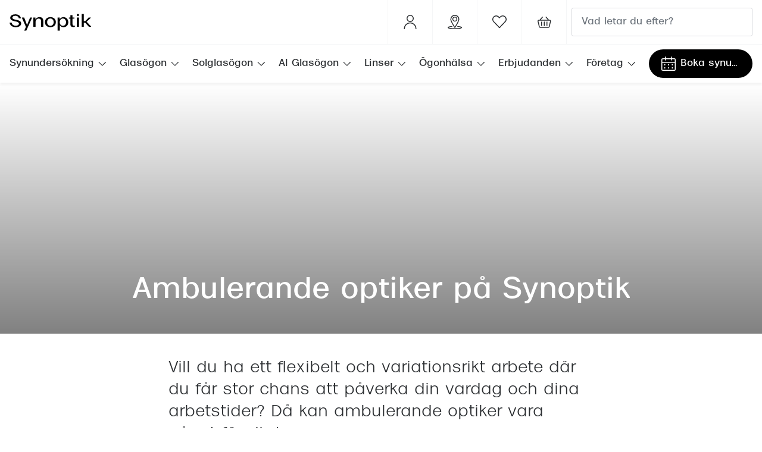

--- FILE ---
content_type: text/html; charset=utf-8
request_url: https://www.synoptik.se/om-oss/ambulerande-optiker-pa-synoptik
body_size: 72849
content:
<!DOCTYPE html><html lang="sv-SE"><head><meta charSet="utf-8" data-next-head=""/><meta name="viewport" content="width=device-width, initial-scale=1" data-next-head=""/><link rel="preconnect" href="https://cdn.jsdelivr.net/" data-next-head=""/><title data-next-head="">Ambulerande optiker hos Synoptik | Synoptik</title><link rel="canonical" href="https://www.synoptik.se/om-oss/ambulerande-optiker-pa-synoptik" data-next-head=""/><meta name="robots" content="index, follow, max-image-preview:large" data-next-head=""/><meta property="og:url" content="https://www.synoptik.se/om-oss/ambulerande-optiker-pa-synoptik" data-next-head=""/><meta property="og:title" content="Ambulerande optiker hos Synoptik | Synoptik" data-next-head=""/><meta name="description" content="Vill du arbeta som ambulerande optiker på hel- eller deltid? Läs mer här." data-next-head=""/><meta property="og:description" content="Vill du arbeta som ambulerande optiker på hel- eller deltid? Läs mer här." data-next-head=""/><meta name="twitter:site" content="https://www.synoptik.se/om-oss/ambulerande-optiker-pa-synoptik" data-next-head=""/><meta name="twitter:card" content="summary_large_image" data-next-head=""/><meta name="twitter:image" content="" data-next-head=""/><meta property="og:image" content="" data-next-head=""/><meta property="og:image:width" content="1200" data-next-head=""/><meta property="og:image:height" content="630" data-next-head=""/><meta charSet="UTF-8"/><link rel="preconnect" href="https://www.googletagmanager.com"/><link rel="preconnect" href="https://www.google-analytics.com"/><script>
              (function(w,d,s,l,i){
                w[l]=w[l]||[];
                w[l].push({'gtm.start': new Date().getTime(),event:'gtm.js'});
                var f=d.getElementsByTagName(s)[0],
                    j=d.createElement(s),
                    dl=l!='dataLayer'?'&l='+l:'';
                j.async=true;
                j.src='https://www.googletagmanager.com/gtm.js?id='+i+dl;
                f.parentNode.insertBefore(j,f);
              })(window,document,'script','dataLayer','GTM-WWHHR8MD');
            </script><link rel="preload" as="font" href="https://assets.grandvision.io/global/breda-light.woff2" type="font/woff2" crossorigin="anonymous"/><link rel="preload" as="font" href="https://assets.grandvision.io/global/breda-regular.woff2" type="font/woff2" crossorigin="anonymous"/><link rel="preload" as="font" href="https://assets.grandvision.io/global/breda-bold.woff2" type="font/woff2" crossorigin="anonymous"/><style>
    @font-face {
      font-family: 'Breda';
      src: url('https://assets.grandvision.io/global/breda-light.woff2') format('woff2'), url('https://assets.grandvision.io/global/breda-light.woff') format('woff');
      font-weight: 300;
      font-display: swap;
    }

    @font-face {
      font-family: 'Breda';
      src: url('https://assets.grandvision.io/global/breda-regular.woff2') format('woff2'), url('https://assets.grandvision.io/global/breda-regular.woff') format('woff');
      font-weight: 400;
      font-display: swap;
    }

    @font-face {
      font-family: 'Breda';
      src: url('https://assets.grandvision.io/global/breda-bold.woff2') format('woff2'), url('https://assets.grandvision.io/global/breda-bold.woff') format('woff');
      font-weight: 500;
      font-display: swap;
    }</style><link rel="apple-touch-icon" sizes="180x180" href="/favicon/apple-touch-icon.png"/><link rel="icon" type="image/png" sizes="32x32" href="/favicon/favicon-32x32.png"/><link rel="icon" type="image/png" sizes="16x16" href="/favicon/favicon-16x16.png"/><link rel="manifest" href="/favicon/site.webmanifest"/><link rel="mask-icon" href="/favicon/safari-pinned-tab.svg" color="#fe5000"/><meta name="msapplication-TileColor" content="#ffffff"/><meta name="theme-color" content="#ffffff"/><link rel="preload" href="https://assets.grandvision.io/se-synoptik/_next/static/pages/_app-72d3a9f08c679d22.css" as="style"/><link rel="stylesheet" href="https://assets.grandvision.io/se-synoptik/_next/static/pages/_app-72d3a9f08c679d22.css" data-n-g=""/><link rel="preload" href="https://assets.grandvision.io/se-synoptik/_next/static/pages/templates/content-b9ec6447ee4c6e33.css" as="style"/><link rel="stylesheet" href="https://assets.grandvision.io/se-synoptik/_next/static/pages/templates/content-b9ec6447ee4c6e33.css" data-n-p=""/><noscript data-n-css=""></noscript><script defer="" nomodule="" src="https://assets.grandvision.io/se-synoptik/_next/static/chunks/polyfills-42372ed130431b0a.js"></script><script src="https://assets.grandvision.io/se-synoptik/_next/static/chunks/webpack-657890fdb75d7d5a.js" defer=""></script><script src="https://assets.grandvision.io/se-synoptik/_next/static/chunks/framework-20a08b216ef029a9.js" defer=""></script><script src="https://assets.grandvision.io/se-synoptik/_next/static/chunks/main-a24e9c6ee9396d9f.js" defer=""></script><script src="https://assets.grandvision.io/se-synoptik/_next/static/chunks/pages/_app-435a1122fe75f86a.js" defer=""></script><script src="https://assets.grandvision.io/se-synoptik/_next/static/chunks/9852-f17774dd75a3299f.js" defer=""></script><script src="https://assets.grandvision.io/se-synoptik/_next/static/chunks/1952-c4ccd89142322174.js" defer=""></script><script src="https://assets.grandvision.io/se-synoptik/_next/static/chunks/pages/templates/content-7ba825ba08588f68.js" defer=""></script><script src="https://assets.grandvision.io/se-synoptik/_next/static/9t_nAcmBGZ5U1IlNuPsdN/_buildManifest.js" defer=""></script><script src="https://assets.grandvision.io/se-synoptik/_next/static/9t_nAcmBGZ5U1IlNuPsdN/_ssgManifest.js" defer=""></script></head><body><noscript><iframe src="https://www.googletagmanager.com/ns.html?id=GTM-WWHHR8MD" height="0" width="0" style="display:none;visibility:hidden"></iframe></noscript><div id="app-container"><div id="__next"><div class="Toastify"></div><div class="page-layout page-layout--with-header page-layout--with-nav"><a href="#main-content" class="_skipLink_1ryvl_1"><span class="_text_3kw2f_1 _text-body_3kw2f_195 _skipLink__text_1ryvl_27">Hoppa till innehållet</span></a><div class="page-layout__header"><div class="header"><header class="header__header" role="banner"><div class="site-container header__container"><button class="header__hamburger" type="button" aria-label="Öppna menyn" data-element-id="MainNav"><div class="icon icon--hamburger" style="width:24px;height:24px"></div></button><div class="header__logo-wrapper"><a class="logo header__logo" title="Home" data-t="logo-link" href="/" data-element-id="MainNav_Logo"><img class="logo__img" src="//gv-brxm.imgix.net/binaries/_ht_1723031151754/content/gallery/se-synoptik/logos/logoblack.svg" alt="Synoptik" data-t="logo-image"/></a></div><nav class="header-menu" aria-label="Handlingar"><div class="header-menu__icons"><button type="button" class="header-menu__search-button header-menu__icon" aria-label="Sök" data-element-id="MainNav_Search"><div class="icon icon--search" style="width:24px;height:24px"></div></button><a class="header-menu__icon" href="https://www.synoptik.se/om-synoptik/mitt-synoptik" aria-label="Mitt Synoptik" title="Mitt Synoptik"><div class="icon icon--user" style="width:24px;height:24px"></div></a><a class="header-menu__icon" href="/butiker" aria-label="Hitta butik" title="Hitta butik" data-element-id="MainNav_StoreLocator"><div class="icon icon--location" style="width:24px;height:24px"></div></a><a class="wishlist-menu-item header-menu__icon" href="/wishlist" title="Favoritlista" aria-label="Det verkar som att listan över dina favoriter är tom" data-element-id="MainNav_Fav"><div class="icon icon--favourite-empty" style="width:24px;height:24px"></div></a></div></nav><div class="header__search header__search--desktop" role="search"><input class="search-bar__input" placeholder="Vad letar du efter?" data-t="search-bar" aria-label="sök" value=""/></div></div></header><nav class="site-nav" data-t="site-nav" aria-label="Alla kategorier"><div class="site-container site-nav__container"><ul class="site-nav__menu"><li class="site-nav-item" data-t="site-nav-item"><a class="site-nav-item__link" href="/synundersokning" aria-haspopup="true" aria-expanded="false" data-t="site-nav-item-link" data-element-id="MainNav_Synun">Synundersökning<div class="icon icon--chevron-down" style="width:18px;height:18px"></div></a><div data-t="site-nav-submenu" aria-hidden="true" class="submenu"><div class="submenu__content"><div class="submenu__column"><a class="submenu__link" href="/synundersokning" data-t="submenu-title-link" tabindex="-1" data-element-id="MainNav_Synun_VraSy"><div class="typography-heading typography-heading--small submenu__title" data-t="typography-heading">Våra synundersökningar</div></a><ul aria-label="Våra synundersökningar" class="submenu__items submenu__level-1"><li class="submenu__item"><a class="submenu__link" href="/synundersokning" data-element-id="MainNav_Synun_VraSy_Synun" tabindex="-1">Synundersökning glasögon</a></li><li class="submenu__item"><a class="submenu__link" href="/synundersokning/linser" data-element-id="MainNav_Synun_VraSy_Synun" tabindex="-1">Synundersökning linser</a></li><li class="submenu__item"><a class="submenu__link" href="/synundersokning/barn" data-element-id="MainNav_Synun_VraSy_Synun" tabindex="-1">Synundersökning barn</a></li><li class="submenu__item"><a class="submenu__link" href="/synundersokning/korkort" data-element-id="MainNav_Synun_VraSy_Synun" tabindex="-1">Synundersökning körkort</a></li></ul></div><div class="submenu__column"><a class="submenu__link" href="/boka-tid" data-t="submenu-title-link" tabindex="-1" data-element-id="MainNav_Synun_BokaT"><div class="typography-heading typography-heading--small submenu__title" data-t="typography-heading">Boka tid för synundersökning</div></a><ul aria-label="Boka tid för synundersökning" class="submenu__items submenu__level-1"><li class="submenu__item"><a class="submenu__link" href="https://www.synoptik.se/boka-tid?typeId=O1" data-element-id="MainNav_Synun_BokaT_Synun" tabindex="-1">Synundersökning glasögon - boka tid</a></li><li class="submenu__item"><a class="submenu__link" href="https://www.synoptik.se/boka-tid?typeId=O6" data-element-id="MainNav_Synun_BokaT_Synun" tabindex="-1">Synundersökning linser - boka tid</a></li><li class="submenu__item"><a class="submenu__link" href="https://www.synoptik.se/butiker" data-element-id="MainNav_Synun_BokaT_Hitta" tabindex="-1">Hitta butik-boka tid</a></li></ul></div></div></div></li><li class="site-nav-item" data-t="site-nav-item"><a class="site-nav-item__link" href="/glasogon" aria-haspopup="true" aria-expanded="false" data-t="site-nav-item-link" data-element-id="MainNav_Glasg">Glasögon<div class="icon icon--chevron-down" style="width:18px;height:18px"></div></a><div data-t="site-nav-submenu" aria-hidden="true" class="submenu"><div class="submenu__content"><div class="submenu__column"><a class="submenu__link" href="/glasogon" data-t="submenu-title-link" tabindex="-1" data-element-id="MainNav_Glasg_SeAll"><div class="typography-heading typography-heading--small submenu__title" data-t="typography-heading">Se alla glasögon</div></a></div><div class="submenu__column"><div class="typography-heading typography-heading--small submenu__title" data-t="typography-heading">Kategorier</div><ul aria-label="Kategorier" class="submenu__items submenu__level-1"><li class="submenu__item"><a class="submenu__link" href="/glasogon/dam" data-element-id="MainNav_Glasg_Kateg_Dam" tabindex="-1">Dam</a></li><li class="submenu__item"><a class="submenu__link" href="/glasogon/men" data-element-id="MainNav_Glasg_Kateg_Herr" tabindex="-1">Herr</a></li><li class="submenu__item"><a class="submenu__link" href="/glasogon/barn" data-element-id="MainNav_Glasg_Kateg_Barn" tabindex="-1">Barn</a></li><li class="submenu__item"><a class="submenu__link" href="https://www.synoptik.se/lasglasogon" data-element-id="MainNav_Glasg_Kateg_Lsgla" tabindex="-1">Läsglasögon</a></li><li class="submenu__item"><a class="submenu__link" href="https://www.synoptik.se/varumarken/nuance" data-element-id="MainNav_Glasg_Kateg_Hrsel" tabindex="-1">Hörselglasögon</a></li></ul></div><div class="submenu__column"><a class="submenu__link" href="https://www.synoptik.se/om-synoptik/mitt-synoptik" data-t="submenu-title-link" tabindex="-1" data-element-id="MainNav_Glasg_MittS"><div class="typography-heading typography-heading--small submenu__title" data-t="typography-heading">Mitt Synoptik</div></a></div><div class="submenu__column"><a class="submenu__link" href="/abonnemang" data-t="submenu-title-link" tabindex="-1" data-element-id="MainNav_Glasg_Abonn"><div class="typography-heading typography-heading--small submenu__title" data-t="typography-heading">Abonnemang</div></a><ul aria-label="Abonnemang" class="submenu__items submenu__level-1"><li class="submenu__item"><a class="submenu__link" href="/glasogon-all-inclusive" data-element-id="MainNav_Glasg_Abonn_Abonn" tabindex="-1">Abonnemang glasögon</a></li><li class="submenu__item"><a class="submenu__link" href="/glasogon-all-inclusive-barn" data-element-id="MainNav_Glasg_Abonn_Abonn" tabindex="-1">Abonnemang glasögon barn</a></li><li class="submenu__item"><a class="submenu__link" href="/glasogon-all-inclusive" data-element-id="MainNav_Glasg_Abonn_Glasg" tabindex="-1">Glasögonabonnemang priser</a></li><li class="submenu__item"><a class="submenu__link" href="https://www.synoptik.se/boka-tid" data-element-id="MainNav_Glasg_Abonn_BokaS" tabindex="-1">Boka synundersökning</a><ul aria-label="Boka synundersökning" class="submenu__items submenu__level-2"><li class="submenu__item"><a class="submenu__link" href="https://www.synoptik.se/boka-tid?typeId=O1" data-element-id="MainNav_Glasg_Abonn_BokaS" tabindex="-1">Boka synundersökning glasögon</a></li><li class="submenu__item"><a class="submenu__link" href="https://www.synoptik.se/boka-tid/when?typeId=O7" data-element-id="MainNav_Glasg_Abonn_BokaS" tabindex="-1">Boka synundersökning glasögonabonnemang</a></li></ul></li><li class="submenu__item"><a class="submenu__link" href="/linser/linsprenumeration" data-element-id="MainNav_Glasg_Abonn_Abonn" tabindex="-1">Abonnemang linser</a><ul aria-label="Abonnemang linser" class="submenu__items submenu__level-2"><li class="submenu__item"><a class="submenu__link" href="https://www.synoptik.se/boka-tid/when?typeId=O5" data-element-id="MainNav_Glasg_Abonn_Abonn" tabindex="-1">Boka synundersökning linsabonnemang</a></li></ul></li></ul></div><div class="submenu__column"><div class="typography-heading typography-heading--small submenu__title" data-t="typography-heading">Mer om glasögon</div><ul aria-label="Mer om glasögon" class="submenu__items submenu__level-1"><li class="submenu__item"><a class="submenu__link" href="/glasogon-all-inclusive" data-element-id="MainNav_Glasg_MerOm_Glasg" tabindex="-1">Glasögonabonnemang</a></li><li class="submenu__item"><a class="submenu__link" href="/glasogon-all-inclusive-barn" data-element-id="MainNav_Glasg_MerOm_Glasg" tabindex="-1">Glasögonabonnemang för barn</a></li><li class="submenu__item"><a class="submenu__link" href="/stellest-glas" data-element-id="MainNav_Glasg_MerOm_Stell" tabindex="-1">Stellest®-glas</a></li><li class="submenu__item"><a class="submenu__link" href="/glasogon/synoptiks-trygghetsgaranti" data-element-id="MainNav_Glasg_MerOm_Synop" tabindex="-1">Synoptiks trygghetsgaranti</a></li><li class="submenu__item"><a class="submenu__link" href="/glasogon/glastyper-och-priser" data-element-id="MainNav_Glasg_MerOm_Glast" tabindex="-1">Glastyper och priser</a></li><li class="submenu__item"><a class="submenu__link" href="/glasogon/progressiva-glasogon" data-element-id="MainNav_Glasg_MerOm_Progr" tabindex="-1">Progressiva glasögon</a></li><li class="submenu__item"><a class="submenu__link" href="/lasglasogon" data-element-id="MainNav_Glasg_MerOm_Lsgla" tabindex="-1">Läsglasögon</a></li><li class="submenu__item"><a class="submenu__link" href="/glasogon/barnglasogon" data-element-id="MainNav_Glasg_MerOm_Barng" tabindex="-1">Barnglasögon</a></li><li class="submenu__item"><a class="submenu__link" href="/glasogon/forsakring" data-element-id="MainNav_Glasg_MerOm_Frskr" tabindex="-1">Försäkring</a></li><li class="submenu__item"><a class="submenu__link" href="/glasogon/delbetalning" data-element-id="MainNav_Glasg_MerOm_Delbe" tabindex="-1">Delbetalning</a></li><li class="submenu__item"><a class="submenu__link" href="/glasogon/rengora-glasogon" data-element-id="MainNav_Glasg_MerOm_Rengr" tabindex="-1">Rengöra glasögon</a></li></ul></div><div class="submenu__column"><a class="submenu__link" href="/varumarken" data-t="submenu-title-link" tabindex="-1" data-element-id="MainNav_Glasg_Varum"><div class="typography-heading typography-heading--small submenu__title" data-t="typography-heading">Varumärken</div></a><ul aria-label="Varumärken" class="submenu__items submenu__level-1"><li class="submenu__item"><a class="submenu__link" href="/glasogon/ray-ban" data-element-id="MainNav_Glasg_Varum_RayBa" tabindex="-1">Ray-Ban</a></li><li class="submenu__item"><a class="submenu__link" href="/glasogon/oakley" data-element-id="MainNav_Glasg_Varum_Oakle" tabindex="-1">Oakley</a></li><li class="submenu__item"><a class="submenu__link" href="/glasogon/burberry" data-element-id="MainNav_Glasg_Varum_Burbe" tabindex="-1">Burberry</a></li><li class="submenu__item"><a class="submenu__link" href="/glasogon/gucci" data-element-id="MainNav_Glasg_Varum_Gucci" tabindex="-1">Gucci</a></li><li class="submenu__item"><a class="submenu__link" href="/glasogon/emporio-armani" data-element-id="MainNav_Glasg_Varum_Empor" tabindex="-1">Emporio Armani</a></li><li class="submenu__item"><a class="submenu__link" href="/glasogon/giorgio-armani" data-element-id="MainNav_Glasg_Varum_Giorg" tabindex="-1">Giorgio Armani</a></li><li class="submenu__item"><a class="submenu__link" href="/glasogon/dolce-gabbana" data-element-id="MainNav_Glasg_Varum_Dolce" tabindex="-1">Dolce &amp; Gabbana</a></li><li class="submenu__item"><a class="submenu__link" href="/glasogon/prada" data-element-id="MainNav_Glasg_Varum_Prada" tabindex="-1">Prada</a></li><li class="submenu__item"><a class="submenu__link" href="/glasogon/armani-exchange" data-element-id="MainNav_Glasg_Varum_Arman" tabindex="-1">Armani Exchange</a></li><li class="submenu__item"><a class="submenu__link" href="/glasogon/versace" data-element-id="MainNav_Glasg_Varum_Versa" tabindex="-1">Versace</a></li><li class="submenu__item"><a class="submenu__link" href="/glasogon/tiffany-co" data-element-id="MainNav_Glasg_Varum_Tiffa" tabindex="-1">Tiffany &amp; Co</a></li><li class="submenu__item"><a class="submenu__link" href="https://www.synoptik.se/varumarken/nuance" data-element-id="MainNav_Glasg_Varum_Nuanc" tabindex="-1">Nuance Audio™</a></li></ul></div></div></div></li><li class="site-nav-item" data-t="site-nav-item"><a class="site-nav-item__link" href="/solglasogon" aria-haspopup="true" aria-expanded="false" data-t="site-nav-item-link" data-element-id="MainNav_Solgl">Solglasögon<div class="icon icon--chevron-down" style="width:18px;height:18px"></div></a><div data-t="site-nav-submenu" aria-hidden="true" class="submenu"><div class="submenu__content"><div class="submenu__column"><a class="submenu__link" href="/solglasogon" data-t="submenu-title-link" tabindex="-1" data-element-id="MainNav_Solgl_SeAll"><div class="typography-heading typography-heading--small submenu__title" data-t="typography-heading">Se alla solglasögon</div></a></div><div class="submenu__column"><a class="submenu__link" href="/solglasogon/outlet" data-t="submenu-title-link" tabindex="-1" data-element-id="MainNav_Solgl_Outle"><div class="typography-heading typography-heading--small submenu__title" data-t="typography-heading">Outlet - upp till 50%</div></a></div><div class="submenu__column"><div class="typography-heading typography-heading--small submenu__title" data-t="typography-heading">Kategorier</div><ul aria-label="Kategorier" class="submenu__items submenu__level-1"><li class="submenu__item"><a class="submenu__link" href="/solglasogon/dam" data-element-id="MainNav_Solgl_Kateg_Dam" tabindex="-1">Dam</a></li><li class="submenu__item"><a class="submenu__link" href="/solglasogon/herr" data-element-id="MainNav_Solgl_Kateg_Herr" tabindex="-1">Herr</a></li><li class="submenu__item"><a class="submenu__link" href="/solglasogon/barn" data-element-id="MainNav_Solgl_Kateg_Barn" tabindex="-1">Barn</a></li><li class="submenu__item"><a class="submenu__link" href="https://www.synoptik.se/solglasogon/nyheter" data-element-id="MainNav_Solgl_Kateg_Nyhet" tabindex="-1">Nyheter</a></li><li class="submenu__item"><a class="submenu__link" href="https://www.synoptik.se/solglasogon/trender-2025" data-element-id="MainNav_Solgl_Kateg_Trend" tabindex="-1">Trender 2025</a></li><li class="submenu__item"><a class="submenu__link" href="/solglasogon/tillbehor" data-element-id="MainNav_Solgl_Kateg_Tillb" tabindex="-1">Tillbehör</a></li></ul></div><div class="submenu__column"><a class="submenu__link" href="/solglasogon/sportglasogon" data-t="submenu-title-link" tabindex="-1" data-element-id="MainNav_Solgl_Sport"><div class="typography-heading typography-heading--small submenu__title" data-t="typography-heading">Sportglasögon</div></a></div><div class="submenu__column"><a class="submenu__link" href="https://www.synoptik.se/solglasogon/ai-glasses" data-t="submenu-title-link" tabindex="-1" data-element-id="MainNav_Solgl_AiSol"><div class="typography-heading typography-heading--small submenu__title" data-t="typography-heading">AI Solglasögon</div></a></div><div class="submenu__column"><div class="typography-heading typography-heading--small submenu__title" data-t="typography-heading">Mer om solglasögon</div><ul aria-label="Mer om solglasögon" class="submenu__items submenu__level-1"><li class="submenu__item"><a class="submenu__link" href="/solglasogon/solglasogon-som-skydd" data-element-id="MainNav_Solgl_MerOm_Solgl" tabindex="-1">Solglasögon som skydd</a></li><li class="submenu__item"><a class="submenu__link" href="/solglasogon/solglasogon-i-din-styrka" data-element-id="MainNav_Solgl_MerOm_Solgl" tabindex="-1">Solglasögon i din styrka</a></li><li class="submenu__item"><a class="submenu__link" href="/solglasogon/barnsolglasogon" data-element-id="MainNav_Solgl_MerOm_Solgl" tabindex="-1">Solglasögon för barn</a></li><li class="submenu__item"><a class="submenu__link" href="/solglasogon/ansiktsformer" data-element-id="MainNav_Solgl_MerOm_VljRt" tabindex="-1">Välj rätt solglasögon</a></li><li class="submenu__item"><a class="submenu__link" href="/solglasogon/fotokromatiska-glas" data-element-id="MainNav_Solgl_MerOm_Fotok" tabindex="-1">Fotokromatiska glas</a></li><li class="submenu__item"><a class="submenu__link" href="/solglasogon/fargade-glas" data-element-id="MainNav_Solgl_MerOm_Frgad" tabindex="-1">Färgade glas</a></li><li class="submenu__item"><a class="submenu__link" href="/solglasogon/suncover-och-clip-on" data-element-id="MainNav_Solgl_MerOm_Sunco" tabindex="-1">Suncover och clip-on</a></li><li class="submenu__item"><a class="submenu__link" href="https://www.synoptik.se/solglasogon/polariserade" data-element-id="MainNav_Solgl_MerOm_Polar" tabindex="-1">Polariserade solglasögon</a></li></ul></div><div class="submenu__column"><div class="typography-heading typography-heading--small submenu__title" data-t="typography-heading">Form och färg</div><ul aria-label="Form och färg" class="submenu__items submenu__level-1"><li class="submenu__item"><a class="submenu__link" href="/solglasogon/svarta-solglasogon" data-element-id="MainNav_Solgl_FormO_Svart" tabindex="-1">Svarta solglasögon</a></li><li class="submenu__item"><a class="submenu__link" href="https://www.synoptik.se/solglasogon/farg-bruna" data-element-id="MainNav_Solgl_FormO_Bruna" tabindex="-1">Bruna solglasögon</a></li><li class="submenu__item"><a class="submenu__link" href="https://www.synoptik.se/solglasogon/roda-solglasogon" data-element-id="MainNav_Solgl_FormO_RdaSo" tabindex="-1">Röda solglasögon</a></li><li class="submenu__item"><a class="submenu__link" href="https://www.synoptik.se/solglasogon/rosa-solglasogon" data-element-id="MainNav_Solgl_FormO_RosaS" tabindex="-1">Rosa solglasögon</a></li><li class="submenu__item"><a class="submenu__link" href="https://www.synoptik.se/solglasogon/transparenta-solglasogon" data-element-id="MainNav_Solgl_FormO_Trans" tabindex="-1">Transparenta solglasögon</a></li><li class="submenu__item"><a class="submenu__link" href="https://www.synoptik.se/solglasogon/bla-solglasogon" data-element-id="MainNav_Solgl_FormO_BlSol" tabindex="-1">Blå solglasögon</a></li><li class="submenu__item"><a class="submenu__link" href="https://www.synoptik.se/solglasogon/gula-solglasogon" data-element-id="MainNav_Solgl_FormO_GulaS" tabindex="-1">Gula solglasögon</a></li><li class="submenu__item"><a class="submenu__link" href="/solglasogon/pilotsolglasogon" data-element-id="MainNav_Solgl_FormO_Pilot" tabindex="-1">Pilotsolglasögon</a></li><li class="submenu__item"><a class="submenu__link" href="/solglasogon/runda-solglasogon" data-element-id="MainNav_Solgl_FormO_Runda" tabindex="-1">Runda solglasögon</a></li><li class="submenu__item"><a class="submenu__link" href="https://www.synoptik.se/solglasogon/stora-solglasogon" data-element-id="MainNav_Solgl_FormO_Stora" tabindex="-1">Stora solglasögon</a></li><li class="submenu__item"><a class="submenu__link" href="/solglasogon/cat-eye-solglasogon" data-element-id="MainNav_Solgl_FormO_CatEy" tabindex="-1">Cat eye solglasögon</a></li><li class="submenu__item"><a class="submenu__link" href="/solglasogon/fyrkantiga-solglasogon" data-element-id="MainNav_Solgl_FormO_Fyrka" tabindex="-1">Fyrkantiga solglasögon</a></li></ul></div><div class="submenu__column"><a class="submenu__link" href="/varumarken" data-t="submenu-title-link" tabindex="-1" data-element-id="MainNav_Solgl_Varum"><div class="typography-heading typography-heading--small submenu__title" data-t="typography-heading">Varumärken</div></a><ul aria-label="Varumärken" class="submenu__items submenu__level-1"><li class="submenu__item"><a class="submenu__link" href="/solglasogon/ray-ban" data-element-id="MainNav_Solgl_Varum_RayBa" tabindex="-1">Ray-Ban</a></li><li class="submenu__item"><a class="submenu__link" href="/solglasogon/oakley" data-element-id="MainNav_Solgl_Varum_Oakle" tabindex="-1">Oakley</a></li><li class="submenu__item"><a class="submenu__link" href="/solglasogon/armani-exchange" data-element-id="MainNav_Solgl_Varum_Arman" tabindex="-1">Armani Exchange</a></li><li class="submenu__item"><a class="submenu__link" href="/solglasogon/burberry" data-element-id="MainNav_Solgl_Varum_Burbe" tabindex="-1">Burberry</a></li><li class="submenu__item"><a class="submenu__link" href="/solglasogon/gucci" data-element-id="MainNav_Solgl_Varum_Gucci" tabindex="-1">Gucci</a></li><li class="submenu__item"><a class="submenu__link" href="/solglasogon/prada" data-element-id="MainNav_Solgl_Varum_Prada" tabindex="-1">Prada</a></li><li class="submenu__item"><a class="submenu__link" href="/solglasogon/giorgio-armani" data-element-id="MainNav_Solgl_Varum_Giorg" tabindex="-1">Giorgio Armani</a></li><li class="submenu__item"><a class="submenu__link" href="/solglasogon/peak-performance" data-element-id="MainNav_Solgl_Varum_PeakP" tabindex="-1">Peak Performance</a></li><li class="submenu__item"><a class="submenu__link" href="/solglasogon/versace" data-element-id="MainNav_Solgl_Varum_Versa" tabindex="-1">Versace</a></li><li class="submenu__item"><a class="submenu__link" href="https://www.synoptik.se/solglasogon/miu-miu" data-element-id="MainNav_Solgl_Varum_MiuMi" tabindex="-1">Miu Miu</a></li><li class="submenu__item"><a class="submenu__link" href="/solglasogon/hugo-boss" data-element-id="MainNav_Solgl_Varum_HugoB" tabindex="-1">Hugo Boss</a></li><li class="submenu__item"><a class="submenu__link" href="/solglasogon/saint-laurent" data-element-id="MainNav_Solgl_Varum_Saint" tabindex="-1">Saint Laurent</a></li><li class="submenu__item"><a class="submenu__link" href="/varumarken/transitions" data-element-id="MainNav_Solgl_Varum_Trans" tabindex="-1">Transitions®</a></li></ul></div></div></div></li><li class="site-nav-item" data-t="site-nav-item"><a class="site-nav-item__link" href="https://www.synoptik.se/solglasogon/ai-glasses" aria-haspopup="true" aria-expanded="false" data-t="site-nav-item-link" data-element-id="MainNav_AiGla">AI Glasögon<div class="icon icon--chevron-down" style="width:18px;height:18px"></div></a><div data-t="site-nav-submenu" aria-hidden="true" class="submenu"><div class="submenu__content"><div class="submenu__column"><a class="submenu__link" href="https://www.synoptik.se/ai-glasogon" data-t="submenu-title-link" tabindex="-1" data-element-id="MainNav_AiGla_OmAiG"><div class="typography-heading typography-heading--small submenu__title" data-t="typography-heading">Om AI-glasögon</div></a></div><div class="submenu__column"><div class="typography-heading typography-heading--small submenu__title" data-t="typography-heading">Ray-Ban Meta AI Glasses</div><ul aria-label="Ray-Ban Meta AI Glasses" class="submenu__items submenu__level-1"><li class="submenu__item"><a class="submenu__link" href="https://www.synoptik.se/ray-ban-meta-smart-glasses" data-element-id="MainNav_AiGla_RayBa_OmRay" tabindex="-1">Om Ray-Ban Meta AI Glasses</a></li><li class="submenu__item"><a class="submenu__link" href="https://www.synoptik.se/solglasogon/ray-ban-meta" data-element-id="MainNav_AiGla_RayBa_KpRay" tabindex="-1">Köp Ray-Ban Meta</a></li></ul></div><div class="submenu__column"><div class="typography-heading typography-heading--small submenu__title" data-t="typography-heading">Oakley Meta Performance AI glasögon</div><ul aria-label="Oakley Meta Performance AI glasögon" class="submenu__items submenu__level-1"><li class="submenu__item"><a class="submenu__link" href="https://www.synoptik.se/varumarken/oakley-meta" data-element-id="MainNav_AiGla_Oakle_OmOak" tabindex="-1">Om Oakley Meta Performance AI-glasögon</a></li><li class="submenu__item"><a class="submenu__link" href="https://www.synoptik.se/solglasogon/oakley-meta" data-element-id="MainNav_AiGla_Oakle_KpOak" tabindex="-1">Köp Oakley Meta</a></li></ul></div></div></div></li><li class="site-nav-item" data-t="site-nav-item"><a class="site-nav-item__link" href="/linser" aria-haspopup="true" aria-expanded="false" data-t="site-nav-item-link" data-element-id="MainNav_Linse">Linser<div class="icon icon--chevron-down" style="width:18px;height:18px"></div></a><div data-t="site-nav-submenu" aria-hidden="true" class="submenu"><div class="submenu__content"><div class="submenu__column"><a class="submenu__link" href="/linser" data-t="submenu-title-link" tabindex="-1" data-element-id="MainNav_Linse_SeAll"><div class="typography-heading typography-heading--small submenu__title" data-t="typography-heading">Se alla linser</div></a><ul aria-label="Se alla linser" class="submenu__items submenu__level-1"><li class="submenu__item"><a class="submenu__link" href="/linser/linsprenumeration" data-element-id="MainNav_Linse_SeAll_Linse" tabindex="-1">Linser All-Inclusive™</a></li></ul></div><div class="submenu__column"><div class="typography-heading typography-heading--small submenu__title" data-t="typography-heading">Sortiment</div><ul aria-label="Sortiment" class="submenu__items submenu__level-1"><li class="submenu__item"><a class="submenu__link" href="/linser/maanadslinser" data-element-id="MainNav_Linse_Sorti_Mnads" tabindex="-1">Månadslinser</a></li><li class="submenu__item"><a class="submenu__link" href="/linser/endagslinser" data-element-id="MainNav_Linse_Sorti_Endag" tabindex="-1">Endagslinser</a></li><li class="submenu__item"><a class="submenu__link" href="/linser/progressiva-linser" data-element-id="MainNav_Linse_Sorti_Progr" tabindex="-1">Progressiva linser</a></li><li class="submenu__item"><a class="submenu__link" href="/linser/kontaktlinsvatska" data-element-id="MainNav_Linse_Sorti_Linsv" tabindex="-1">Linsvätska</a></li><li class="submenu__item"><a class="submenu__link" href="/linser/ogondroppar" data-element-id="MainNav_Linse_Sorti_Gondr" tabindex="-1">Ögondroppar</a></li></ul></div><div class="submenu__column"><a class="submenu__link" href="https://www.synoptik.se/boka-tid" data-t="submenu-title-link" tabindex="-1" data-element-id="MainNav_Linse_BokaS"><div class="typography-heading typography-heading--small submenu__title" data-t="typography-heading">Boka synundersökning</div></a><ul aria-label="Boka synundersökning" class="submenu__items submenu__level-1"><li class="submenu__item"><a class="submenu__link" href="https://www.synoptik.se/boka-tid?typeId=O6" data-element-id="MainNav_Linse_BokaS_BokaS" tabindex="-1">Boka synundersökning linser ny användare</a></li><li class="submenu__item"><a class="submenu__link" href="https://www.synoptik.se/boka-tid/typeId=O4" data-element-id="MainNav_Linse_BokaS_BokaS" tabindex="-1">Boka synundersökning linser van användare</a></li><li class="submenu__item"><a class="submenu__link" href="https://www.synoptik.se/boka-tid/typeId=O5" data-element-id="MainNav_Linse_BokaS_BokaS" tabindex="-1">Boka synundersökning linsabonnemang</a></li></ul></div><div class="submenu__column"><div class="typography-heading typography-heading--small submenu__title" data-t="typography-heading">Linstyper</div><ul aria-label="Linstyper" class="submenu__items submenu__level-1"><li class="submenu__item"><a class="submenu__link" href="/linser/om-endagslinser" data-element-id="MainNav_Linse_Linst_OmEnd" tabindex="-1">Om endagslinser</a></li><li class="submenu__item"><a class="submenu__link" href="/linser/om-maanadslinser" data-element-id="MainNav_Linse_Linst_OmMna" tabindex="-1">Om månadslinser</a></li><li class="submenu__item"><a class="submenu__link" href="/linser/toriska-linser" data-element-id="MainNav_Linse_Linst_OmTor" tabindex="-1">Om toriska linser</a></li><li class="submenu__item"><a class="submenu__link" href="/linser/om-progressiva-linser" data-element-id="MainNav_Linse_Linst_OmPro" tabindex="-1">Om progressiva linser</a></li></ul></div><div class="submenu__column"><div class="typography-heading typography-heading--small submenu__title" data-t="typography-heading">Lär dig mer om linser</div><ul aria-label="Lär dig mer om linser" class="submenu__items submenu__level-1"><li class="submenu__item"><a class="submenu__link" href="/linser/barn-och-linser" data-element-id="MainNav_Linse_LrDig_Linse" tabindex="-1">Linser för barn</a></li><li class="submenu__item"><a class="submenu__link" href="/linser/ny-linsanvandare" data-element-id="MainNav_Linse_LrDig_NyLin" tabindex="-1">Ny linsanvändare</a></li><li class="submenu__item"><a class="submenu__link" href="/linser/linser-skaver" data-element-id="MainNav_Linse_LrDig_Linse" tabindex="-1">Linser som skaver</a></li><li class="submenu__item"><a class="submenu__link" href="/linser/ogoninflammation-linser" data-element-id="MainNav_Linse_LrDig_Linse" tabindex="-1">Linser och ögoninflammation</a></li><li class="submenu__item"><a class="submenu__link" href="/linser/linsvatska" data-element-id="MainNav_Linse_LrDig_AlltO" tabindex="-1">Allt om linsvätskor</a></li><li class="submenu__item"><a class="submenu__link" href="/linser/dygnet-runt-linser" data-element-id="MainNav_Linse_LrDig_Dygne" tabindex="-1">Dygnet-runt-linser</a></li><li class="submenu__item"><a class="submenu__link" href="/linser/skotselraad" data-element-id="MainNav_Linse_LrDig_Sktse" tabindex="-1">Skötselråd</a></li><li class="submenu__item"><a class="submenu__link" href="/linser/pollenallergi" data-element-id="MainNav_Linse_LrDig_Polle" tabindex="-1">Pollenallergi</a></li><li class="submenu__item"><a class="submenu__link" href="/linser/linser-prova-linser" data-element-id="MainNav_Linse_LrDig_Prova" tabindex="-1">Prova linser</a></li><li class="submenu__item"><a class="submenu__link" href="/linser/myter-om-kontaktlinser" data-element-id="MainNav_Linse_LrDig_Myter" tabindex="-1">Myter om kontaktlinser</a></li></ul></div><div class="submenu__column"><div class="typography-heading typography-heading--small submenu__title" data-t="typography-heading">Populära varumärken</div><ul aria-label="Populära varumärken" class="submenu__items submenu__level-1"><li class="submenu__item"><a class="submenu__link" href="https://www.synoptik.se/linser/acuvue" data-element-id="MainNav_Linse_Popul_Acuvu" tabindex="-1">Acuvue</a></li><li class="submenu__item"><a class="submenu__link" href="/linser/iwear" data-element-id="MainNav_Linse_Popul_Iwear" tabindex="-1">iWear</a></li><li class="submenu__item"><a class="submenu__link" href="/linser/dailies" data-element-id="MainNav_Linse_Popul_Daili" tabindex="-1">Dailies</a></li><li class="submenu__item"><a class="submenu__link" href="/linser/air-optix" data-element-id="MainNav_Linse_Popul_AirOp" tabindex="-1">Air Optix</a></li><li class="submenu__item"><a class="submenu__link" href="/linser/biofinity" data-element-id="MainNav_Linse_Popul_Biofi" tabindex="-1">Biofinity</a></li><li class="submenu__item"><a class="submenu__link" href="/linser/biomedics" data-element-id="MainNav_Linse_Popul_Biome" tabindex="-1">Biomedics</a></li><li class="submenu__item"><a class="submenu__link" href="/linser/proclear" data-element-id="MainNav_Linse_Popul_Procl" tabindex="-1">Proclear</a></li><li class="submenu__item"><a class="submenu__link" href="/linser/precision1" data-element-id="MainNav_Linse_Popul_Preci" tabindex="-1">Precision1</a></li></ul></div></div></div></li><li class="site-nav-item" data-t="site-nav-item"><a class="site-nav-item__link" href="/artiklar" aria-haspopup="true" aria-expanded="false" data-t="site-nav-item-link" data-element-id="MainNav_Gonhl">Ögonhälsa<div class="icon icon--chevron-down" style="width:18px;height:18px"></div></a><div data-t="site-nav-submenu" aria-hidden="true" class="submenu"><div class="submenu__content"><div class="submenu__column"><a class="submenu__link" href="/artiklar/ogonhalsa" data-t="submenu-title-link" tabindex="-1" data-element-id="MainNav_Gonhl_Gonhl"><div class="typography-heading typography-heading--small submenu__title" data-t="typography-heading">Ögonhälsa</div></a><ul aria-label="Ögonhälsa" class="submenu__items submenu__level-1"><li class="submenu__item"><a class="submenu__link" href="/synundersokning/ogonhalsojournal" data-element-id="MainNav_Gonhl_Gonhl_Gonhl" tabindex="-1">Ögonhälsojournal</a></li><li class="submenu__item"><a class="submenu__link" href="/artiklar/synundersokning" data-element-id="MainNav_Gonhl_Gonhl_SGrEn" tabindex="-1">Så går en synundersökning till</a></li><li class="submenu__item"><a class="submenu__link" href="/artiklar/sahar-rengor-du-dina-glasogon" data-element-id="MainNav_Gonhl_Gonhl_ShrRe" tabindex="-1">Såhär rengör du dina glasögon</a></li><li class="submenu__item"><a class="submenu__link" href="/artiklar/ogoninflammation" data-element-id="MainNav_Gonhl_Gonhl_Gonin" tabindex="-1">Ögoninflammation</a></li><li class="submenu__item"><a class="submenu__link" href="/artiklar/ogats-uppbyggnad" data-element-id="MainNav_Gonhl_Gonhl_GatsU" tabindex="-1">Ögats uppbyggnad</a></li><li class="submenu__item"><a class="submenu__link" href="/artiklar/tecken-pa-problem-med-synen-hos-barn" data-element-id="MainNav_Gonhl_Gonhl_Gonhl" tabindex="-1">Ögonhälsa barn</a></li></ul></div><div class="submenu__column"><a class="submenu__link" href="/boka-tid" data-t="submenu-title-link" tabindex="-1" data-element-id="MainNav_Gonhl_BokaS"><div class="typography-heading typography-heading--small submenu__title" data-t="typography-heading">Boka synundersökning</div></a></div><div class="submenu__column"><div class="typography-heading typography-heading--small submenu__title" data-t="typography-heading">Ögonsjukdomar</div><ul aria-label="Ögonsjukdomar" class="submenu__items submenu__level-1"><li class="submenu__item"><a class="submenu__link" href="/artiklar/torra-ogon" data-element-id="MainNav_Gonhl_Gonsj_Torra" tabindex="-1">Torra ögon</a></li><li class="submenu__item"><a class="submenu__link" href="/artiklar/gron-starr" data-element-id="MainNav_Gonhl_Gonsj_GrnSt" tabindex="-1">Grön starr (glaukom)</a></li><li class="submenu__item"><a class="submenu__link" href="/artiklar/gra-starr" data-element-id="MainNav_Gonhl_Gonsj_GrSta" tabindex="-1">Grå starr (katarakt)</a></li><li class="submenu__item"><a class="submenu__link" href="/artiklar/vagel" data-element-id="MainNav_Gonhl_Gonsj_Vagel" tabindex="-1">Vagel</a></li></ul></div><div class="submenu__column"><a class="submenu__link" href="/artiklar/olika-synfel" data-t="submenu-title-link" tabindex="-1" data-element-id="MainNav_Gonhl_Synfe"><div class="typography-heading typography-heading--small submenu__title" data-t="typography-heading">Synfel</div></a><ul aria-label="Synfel" class="submenu__items submenu__level-1"><li class="submenu__item"><a class="submenu__link" href="/artiklar/narsynthet-myopi" data-element-id="MainNav_Gonhl_Synfe_Nrsyn" tabindex="-1">Närsynthet (myopi)</a></li><li class="submenu__item"><a class="submenu__link" href="/artiklar/oversynthet-hyperopi" data-element-id="MainNav_Gonhl_Synfe_Versy" tabindex="-1">Översynthet (hyperopi)</a></li><li class="submenu__item"><a class="submenu__link" href="/artiklar/alderssynthet-presbyopi" data-element-id="MainNav_Gonhl_Synfe_Lders" tabindex="-1">Ålderssynthet (presbyopi)</a></li><li class="submenu__item"><a class="submenu__link" href="/artiklar/skelning" data-element-id="MainNav_Gonhl_Synfe_Skeln" tabindex="-1">Skelning</a></li><li class="submenu__item"><a class="submenu__link" href="/artiklar/astigmatism" data-element-id="MainNav_Gonhl_Synfe_Astig" tabindex="-1">Astigmatism</a></li><li class="submenu__item"><a class="submenu__link" href="/artiklar/anstrangda-ogon" data-element-id="MainNav_Gonhl_Synfe_Anstr" tabindex="-1">Ansträngda ögon (astenopi)</a></li><li class="submenu__item"><a class="submenu__link" href="/artiklar/vad-hander-med-synen-efter-40" data-element-id="MainNav_Gonhl_Synfe_DetHn" tabindex="-1">Det händer med synen efter 40</a></li></ul></div></div></div></li><li class="site-nav-item" data-t="site-nav-item"><a class="site-nav-item__link" href="/erbjudanden" aria-haspopup="true" aria-expanded="false" data-t="site-nav-item-link" data-element-id="MainNav_Erbju">Erbjudanden<div class="icon icon--chevron-down" style="width:18px;height:18px"></div></a><div data-t="site-nav-submenu" aria-hidden="true" class="submenu"><div class="submenu__content"><div class="submenu__column"><div class="typography-heading typography-heading--small submenu__title" data-t="typography-heading">Erbjudanden</div><ul aria-label="Erbjudanden" class="submenu__items submenu__level-1"><li class="submenu__item"><a class="submenu__link" href="/erbjudanden" data-element-id="MainNav_Erbju_Erbju_Aktue" tabindex="-1">Aktuella kampanjer</a></li><li class="submenu__item"><a class="submenu__link" href="/glasogon-all-inclusive" data-element-id="MainNav_Erbju_Erbju_Glasg" tabindex="-1">Glasögon All Inclusive</a></li><li class="submenu__item"><a class="submenu__link" href="/alltid-hos-synoptik" data-element-id="MainNav_Erbju_Erbju_Allti" tabindex="-1">Alltid hos Synoptik</a></li><li class="submenu__item"><a class="submenu__link" href="/erbjudanden/samarbetspartners" data-element-id="MainNav_Erbju_Erbju_Samar" tabindex="-1">Samarbetspartners</a></li><li class="submenu__item"><a class="submenu__link" href="/eurobonus" data-element-id="MainNav_Erbju_Erbju_TjnaP" tabindex="-1">Tjäna poäng med SAS EuroBonus</a></li></ul></div></div></div></li><li class="site-nav-item" data-t="site-nav-item"><a class="site-nav-item__link" href="/foretag/for-ditt-foretag" aria-haspopup="true" aria-expanded="false" data-t="site-nav-item-link" data-element-id="MainNav_Freta">Företag<div class="icon icon--chevron-down" style="width:18px;height:18px"></div></a><div data-t="site-nav-submenu" aria-hidden="true" class="submenu"><div class="submenu__content"><div class="submenu__column"><div class="typography-heading typography-heading--small submenu__title" data-t="typography-heading">För anställda</div><ul aria-label="För anställda" class="submenu__items submenu__level-1"><li class="submenu__item"><a class="submenu__link" href="/foretag/anstallda/anstallda" data-element-id="MainNav_Freta_FrAns_SGrDu" tabindex="-1">Så går du tillväga</a></li><li class="submenu__item"><a class="submenu__link" href="/foretag/rekvisition" data-element-id="MainNav_Freta_FrAns_Rekvi" tabindex="-1">Rekvisition för arbetsglasögon</a></li><li class="submenu__item"><a class="submenu__link" href="/foretag/arbetsgivare/foretagsrabatt" data-element-id="MainNav_Freta_FrAns_Rekvi" tabindex="-1">Rekvisition för dig utan avtal</a></li><li class="submenu__item"><a class="submenu__link" href="/foretag/anstallda/tipsa-chefen" data-element-id="MainNav_Freta_FrAns_Tipsa" tabindex="-1">Tipsa din chef om Synoptiks rabattavtal</a></li><li class="submenu__item"><a class="submenu__link" href="/foretag/anstallda/terminalglasogon" data-element-id="MainNav_Freta_FrAns_Termi" tabindex="-1">Terminalglasögon</a></li><li class="submenu__item"><a class="submenu__link" href="/foretag/anstallda/skyddsglasogon" data-element-id="MainNav_Freta_FrAns_Skydd" tabindex="-1">Skyddsglasögon</a></li></ul></div><div class="submenu__column"><a class="submenu__link" href="https://www.synoptik.se/boka-tid?typeId=O3" data-t="submenu-title-link" tabindex="-1" data-element-id="MainNav_Freta_BokaS"><div class="typography-heading typography-heading--small submenu__title" data-t="typography-heading">Boka synundersökning terminal-/skyddsglasögon</div></a></div><div class="submenu__column"><div class="typography-heading typography-heading--small submenu__title" data-t="typography-heading">För arbetsgivare</div><ul aria-label="För arbetsgivare" class="submenu__items submenu__level-1"><li class="submenu__item"><a class="submenu__link" href="/foretag/arbetsgivare/erbjudande-till-din-verksamhet" data-element-id="MainNav_Freta_FrArb_Erbju" tabindex="-1">Erbjudande till din verksamhet</a></li><li class="submenu__item"><a class="submenu__link" href="/foretag/arbetsgivare/dina-anstalldas-ratt" data-element-id="MainNav_Freta_FrArb_DinaA" tabindex="-1">Dina anställdas rätt</a></li><li class="submenu__item"><a class="submenu__link" href="/foretag/kontaktaoss" data-element-id="MainNav_Freta_FrArb_Konta" tabindex="-1">Kontakta oss</a></li></ul></div></div></div></li></ul><div class="site-nav__appointment" data-t="site-nav-appointment"><a class="button button--solid button--medium button--color-primary site-nav__appointment-btn" href="/boka-tid"><span class="button__icon"><div class="icon icon--calendar" style="width:24px;height:24px"></div></span><span class="button__text">Boka synundersökning</span><div class="button__loader-wrapper"><div aria-hidden="true" class="loader button__loader" data-t="loader"></div></div></a></div></div></nav></div></div><main role="main" id="main-content" class="page-layout__main"><div class="blog-layout"><div class="blog-detail-header" style="background-image:image-set(url(&quot;//gv-brxm.imgix.net/binaries/_ht_1715089619661/content/gallery/se-synoptik/content-pages/hr-bilder/hr-bild-4.jpg?fit=scale&amp;w=1920&amp;auto=format&quot;) 1x, url(&quot;//gv-brxm.imgix.net/binaries/_ht_1715089619661/content/gallery/se-synoptik/content-pages/hr-bilder/hr-bild-4.jpg?fit=scale&amp;w=2880&amp;q=50&amp;auto=format&quot;) 2x);background-position:center;background-size:cover"><h1 class="typography-heading typography-heading--large blog-detail-header__title" data-t="typography-heading">Ambulerande optiker på Synoptik</h1></div><div class="blog-intro"><p class="blog-intro__summary">Vill du ha ett flexibelt och variationsrikt arbete där du får stor chans att påverka din vardag och dina arbetstider? Då kan ambulerande optiker vara något för dig!</p><div class="blog-meta"><span class="blog-meta__date"><time dateTime="2024-05-07T11:28:00.000Z">7 maj 2024</time></span>0</div></div><article class="blog-content" id="blog-content-start"><div class="rich-text-wrapper" data-t="rich-text-wrapper"><div class="rich-text-area rich-text-area--text-black" style="background-color:transparent"><p class="_text_3kw2f_1 _mb-5_1jxbs_120 _text-body_3kw2f_195">Som en av våra ambulerande optiker kan du tjänstgöra på heltid eller deltid i våra butiker. Du kan välja att arbeta i regionen där du bor eller ha hela Sverige som din arbetsplats. Du har alltid förmånerliga villkor och ersättningar som är anpassat efter dig och ditt arbete.</p>

<p class="_text_3kw2f_1 _mb-5_1jxbs_120 _text-body_3kw2f_195">Givetvis har du alltid en trygg anställning i grunden och som en av våra ambulerande optiker erbjuds du bland annat en treårig utbildningsplan som genererar minst 36 CET poäng. Vi ser även till att du får en introduktion i Synoptiks arbetssätt och rutiner så du känner dig trygg.</p>

<p class="_text_3kw2f_1 _mb-5_1jxbs_120 _text-body_3kw2f_195"><img src="//gv-brxm.imgix.net/binaries/_ht_1715608914070/content/gallery/se-synoptik/content-pages/hr-bilder/namnlos-design-46.jpg"/></p>

<p class="_text_3kw2f_1 _mb-5_1jxbs_120 _text-body_3kw2f_195"><strong>Vår kollega Petra berättar om hur det är att vara ambulerande optiker:</strong></p>

<p class="_text_3kw2f_1 _mb-5_1jxbs_120 _text-body_3kw2f_195">– Vill man få chansen att utvecklas inom sin yrkesroll rekommenderar jag att börja som ambulerande optiker hos Synoptik! Det är ett roligt och utmanande jobb där man får se hur andra butiker arbetar samtidigt som man har flera kollegor runt om i landet. Jag får dessutom utvecklas ännu mer i min yrkesroll då jag ibland är ensam optiker i de butiker jag kommer till, säger Petra och fortsätter:<br/>
<br/>
– Arbetet är otroligt flexibelt och jag får mycket eget ansvar samtidigt som jag känner att jag tillhör Synoptikfamiljen. Vi arbetar alltid mot samma mål och delar samma värderingar oavsett var i landet jag arbetar!</p></div></div><div class="rich-text-wrapper" data-t="rich-text-wrapper"><div class="rich-text-area rich-text-area--text-black" style="background-color:#edede8"><p class="_text_3kw2f_1 _mb-5_1jxbs_120 _text-body_3kw2f_195"> </p>

<p style="text-align:center" class="_text_3kw2f_1 _mb-5_1jxbs_120 _text-body_3kw2f_195">Är du intresserad av att bli en ambulerande optiker hos oss på Synoptik? Se våra <a href="https://www.synoptik.se/om-oss/lediga-tjanster">lediga tjänster</a> eller kontakta vår rekryteringsspecialist Tala Moghadam ,<br/>
tgr@synoptik.se alternativt 076 117 47 14.</p>

<p class="_text_3kw2f_1 _mb-5_1jxbs_120 _text-body_3kw2f_195"> </p></div></div></article></div><script type="application/ld+json">{
  "@context": "http://schema.org",
  "@type": "WebPage",
  "@id": "https://www.synoptik.se/om-oss/ambulerande-optiker-pa-synoptik",
  "additionalType": "https://grandvision.com/#/PageType/Information",
  "name": "Ambulerande optiker på Synoptik",
  "description": "Vill du ha ett flexibelt och variationsrikt arbete där du får stor chans att påverka din vardag och dina arbetstider? Då kan ambulerande optiker vara något för dig!",
  "url": "https://www.synoptik.se/om-oss/ambulerande-optiker-pa-synoptik"
}</script><div class="page-layout__pre-footer"></div></main><div class="page-layout__footer"><section class="newsletter-banner newsletter-banner--white" aria-label="Registrera"><div class="container newsletter-banner__container"><h3 class="typography-heading typography-heading--small newsletter-banner__heading" data-t="typography-heading">Anmäl dig till vårt nyhetsbrev och få 20% rabatt på första köpet*. Gäller även synundersökning.</h3><div class="newsletter-banner__content"><form id="newsletter-banner" class="newsletter-banner__form" data-t="newsletter-banner" novalidate=""><label class="form-control newsletter-banner__input"><div class="form-control__wrapper"><input aria-invalid="true" aria-required="true" aria-describedby="consent email-error-message" placeholder="E-mailadress" name="email" type="email" class="form-control__input" data-t="email" value=""/></div></label><button type="submit" class="button button--solid button--medium button--color-primary book-appointment__button" aria-busy="false"><span class="button__text">Registrera</span><div class="button__loader-wrapper"><div aria-hidden="true" class="loader button__loader" data-t="loader"></div></div></button></form><div id="consent" class="rich-text-area rich-text-area--text-black newsletter-banner__rich-text-area" style="background-color:transparent"><p class="_text_3kw2f_1 _mb-5_1jxbs_120 _text-body_3kw2f_195">Anmäl dig till Synoptiks nyhetsbrev och lär dig mer om din syn. Genom att anmäla dig till nyhetsbrevet ger du Synoptik tillåtelse att skicka dig information om <a href="https://www.synoptik.se/artiklar">ögonhälsa</a>, erbjudanden, tävlingar, <a href="https://www.synoptik.se/synundersokning">synundersökning</a>, <a href="https://www.synoptik.se/glasogon">glasögon</a>, <a href="https://www.synoptik.se/solglasogon">solglasögon</a> och <a href="https://www.synoptik.se/linser">kontaktlinser</a> via sociala medier, telefon, SMS och e-post. Du kan när som helst avregistrera dig från framtida information. <a href="https://www.synoptik.se/landningssidor-kampanj/persondatapolicy">Se vår persondatapolicy</a></p></div></div></div></section><footer class="footer footer--no-border" role="contentinfo"><div class="container"><div class="footer__top"><a class="logo footer__logo" title="Synoptik home" data-t="logo-link" href="/"><img class="logo__img" src="//gv-brxm.imgix.net/binaries/_ht_1723031152266/content/gallery/se-synoptik/logos/logowhite.svg" alt="Synoptik" data-t="logo-image"/></a></div><div class="footer__content"><div class="footer__sections"><section class="footer-section"><div role="heading" aria-level="4" class="typography-heading typography-heading--smallest footer-section__title" data-t="typography-heading">När du handlar hos oss</div><div class="footer-section__content"><div class="rich-text-area rich-text-area--text-black footer__rich-text" style="background-color:transparent"><ul class="checkmark-list">
 <li>Fri frakt och fri retur i butik</li>
 <li>Betala säkert med Klarna, Swish, Apple Pay och kort</li>
 <li>30 dagars öppet köp</li>
 <li>90 dagars bytersrätt på glasögon</li>
</ul></div></div></section><section class="footer-section"><div role="heading" aria-level="4" class="typography-heading typography-heading--smallest footer-section__title" data-t="typography-heading">Om Synoptik</div><div class="footer-section__content"><div class="rich-text-area rich-text-area--text-black footer__rich-text" style="background-color:transparent"><ul>
 <li><a href="https://jobb.synoptik.se">Karriär</a></li>
 <li><a href="https://www.synoptik.se/vart-ansvar">Vårt ansvar</a></li>
 <li><a href="https://www.synoptik.se/foretag/for-ditt-foretag">För företag</a></li>
 <li><a href="https://jobb.synoptik.se/jobs">Lediga tjänster</a></li>
</ul></div></div></section><section class="footer-section"><div role="heading" aria-level="4" class="typography-heading typography-heading--smallest footer-section__title" data-t="typography-heading">Kontakt &amp; Press</div><div class="footer-section__content"><div class="rich-text-area rich-text-area--text-black footer__rich-text" style="background-color:transparent"><ul>
 <li><a href="https://www.synoptik.se/om-synoptik/kontakta-synoptik">Kundservice</a></li>
 <li><a href="https://www.synoptik.se/fragor%26svar">Frågor &amp; Svar</a></li>
 <li><a href="https://press.synoptik.se/">Pressrum</a></li>
 <li><a href="https://www.synoptik.se/butiker">Hitta Butik</a></li>
 <li><a href="https://www.synoptik.se/hitta-din-butik/alla-butiker">Butiksområden</a></li>
</ul></div></div></section><section class="footer-section"><div role="heading" aria-level="4" class="typography-heading typography-heading--smallest footer-section__title" data-t="typography-heading">Juridisk information</div><div class="footer-section__content"><div class="rich-text-area rich-text-area--text-black footer__rich-text" style="background-color:transparent"><ul>
 <li><a href="https://www.synoptik.se/om-synoptik/allmanna-kopvillkor">Allmänna köpvillkor</a></li>
 <li><a href="https://www.synoptik.se/persondatapolicy">Integritetspolicy</a></li>
 <li><a href="https://www.synoptik.se/cookie-policy">Cookies</a></li>
 <li><a href="/tillganglighetsdokument" data-type="internal">Tillgänglighet</a></li>
</ul></div></div></section><section class="footer-section"><div role="heading" aria-level="4" class="typography-heading typography-heading--smallest footer-section__title" data-t="typography-heading">Snabb åtkomst</div><div class="footer-section__content"><div class="rich-text-area rich-text-area--text-black footer__rich-text" style="background-color:transparent"><ul>
 <li><a href="https://www.synoptik.se/om-synoptik/mitt-synoptik">Mitt Synoptik</a></li>
 <li><a href="https://www.synoptik.se/boka-tid">Boka tid för synundersökning</a></li>
 <li><a href="https://www.synoptik.se/synbesiktningen">Synbesiktningen - ett samarbete mellan Synoptik och Bilprovningen</a></li>
 <li><a href="https://www.synoptik.se/syncertifiering">Syncertifiering</a></li>
</ul></div></div></section><section class="footer-section"><div role="heading" aria-level="4" class="typography-heading typography-heading--smallest footer-section__title" data-t="typography-heading">Kategorier</div><div class="footer-section__content"><div class="rich-text-area rich-text-area--text-black footer__rich-text" style="background-color:transparent"><ul>
 <li><a href="https://www.synoptik.se/glasogon">Glasögon</a></li>
 <li><a href="https://www.synoptik.se/solglasogon">Solglasögon</a></li>
 <li><a href="https://www.synoptik.se/linser">Linser</a></li>
 <li><a href="https://www.synoptik.se/foretag/anstallda/terminalglasogon">Terminalglasögon</a></li>
 <li><a href="https://www.synoptik.se/synundersokning">Synundersökning</a></li>
</ul></div></div></section></div><section class="footer__aside"><section class="footer__section footer__social"><div role="heading" aria-level="4" class="typography-heading typography-heading--smallest footer-section__title" data-t="typography-heading">Följ oss</div><ul class="footer__social-links"><li class="footer__social-links-item"><a class="footer__social-link" href="https://www.facebook.com/synoptiksverige/" target="_blank" rel="noreferrer noopener" aria-label="Synoptik Facebook"><div class="lazy-image footer__social-image" style="padding-bottom:100%"></div></a></li><li class="footer__social-links-item"><a class="footer__social-link" href="https://www.instagram.com/synoptiksweden/?hl=sv" target="_blank" rel="noreferrer noopener" aria-label="Synoptik Instagram"><div class="lazy-image footer__social-image" style="padding-bottom:100%"></div></a></li><li class="footer__social-links-item"><a class="footer__social-link" href="https://www.linkedin.com/company/synoptik-sweden/?originalSubdomain=se" target="_blank" rel="noreferrer noopener" aria-label="Synoptik LinkedIn"><div class="lazy-image footer__social-image" style="padding-bottom:100%"></div></a></li><li class="footer__social-links-item"><a class="footer__social-link" href="https://www.youtube.com/channel/UCEggctNRbtwWqW4rvwzvC_Q" aria-label="Synoptik YouTube"><div class="lazy-image footer__social-image" style="padding-bottom:100%"></div></a></li></ul></section><div class="newsletter"><button type="button" class="button button--solid button--medium button--color-primary newsletter__toggle newsletter__toggle--full-width"><span class="button__text">Prenumerera på vårt nyhetsbrev</span><div class="button__loader-wrapper"><div aria-hidden="true" class="loader button__loader" data-t="loader"></div></div></button></div><div class="footer__additional-content"><p style="text-align:center"> </p>

<p style="text-align:center"><img src="//gv-brxm.imgix.net/binaries/_ht_1768236769954/content/gallery/se-synoptik/logos/rb_legends_program_1339x618_horizontal-3-1-1.jpg"/></p>

<p style="text-align:center"> </p>

<p style="text-align:center"><a href="https://www.synoptik.se/pressrum"><img src="//gv-brxm.imgix.net/binaries/_ht_1707472559456/content/gallery/se-synoptik/logos/bbcxi_solid_122.png"/></a></p></div></section></div><div class="footer__payment"><ul class="footer__payment-items"><li class="footer__payment-item"><div class="lazy-image" style="padding-bottom:62.5%"></div></li><li class="footer__payment-item"><div class="lazy-image" style="padding-bottom:62.5%"></div></li><li class="footer__payment-item"><div class="lazy-image" style="padding-bottom:62.5%"></div></li><li class="footer__payment-item"><div class="lazy-image" style="padding-bottom:62.5%"></div></li><li class="footer__payment-item"><div class="lazy-image" style="padding-bottom:62.5%"></div></li><li class="footer__payment-item"><div class="lazy-image" style="padding-bottom:62.5%"></div></li></ul></div><ul class="footer__links"><li class="footer__links-item"><a class="footer__link" href="/cookie-policy">Cookies</a></li><li class="footer__links-item"><a class="footer__link" href="/hitta-din-butik/alla-butiker">Butiksområden</a></li><li class="footer__links-item"><a class="footer__link" href="/butiker">Butiker</a></li><li class="footer__links-item"><a class="footer__link" href="/vart-ansvar/synoptik-tar-ansvar/vi-bryr-oss-mer">Vision for all</a></li><li class="footer__links-item"><a class="footer__link" href="https://jobb.synoptik.se/jobs">Lediga tjänster</a></li><li class="footer__links-item"><button class="ot-sdk-show-settings footer__link" id="ot-sdk-btn" data-t="onetrust-button">Cookie-inställningar</button></li></ul><div class="footer__legal"><p style="text-align:center">SYNOPTIK SWEDEN AB  |  JAN STENBECKS TORG 17  |  164 40 KISTA  |  TELEFON: 08-25 20 04  |  ORG.NR 556607-7904</p></div></div></footer></div></div><div class="_toastContainer_1kgys_78" data-prevent-modal-close="true"></div></div></div><script><!--googleoff: all--></script><script id="__NEXT_DATA__" type="application/json">{"props":{"isServer":true,"initialState":{"featureToggles":null,"apiConfig":null,"intl":null,"auth":{"state":"uninitialized"},"shipping":{"preferredMethodKey":null},"myAccount":{"profile":{"forms":{}},"ccc":{"detailCall":{"status":"idle"},"pauseCall":{"status":"idle"},"quantityCall":{"status":"idle"},"productDataCall":{"status":"idle"},"productData":{},"cccForm":{"state":{},"saveFormCall":{"status":"idle"},"isInEditMode":false,"isModalOpen":false},"list":{"status":"uninitialized"}},"prescriptions":{"listCall":{"status":"idle"}},"unlinkOrderCall":{"status":"idle"}},"checkout":{"root":{"state":"uninitialized"},"shippingMethods":{"status":"uninitialized"},"shipping":{"selectedShippingMethod":{"isValid":false,"isTouched":false},"isBillingAndDeliveryAddressSame":false,"shippingDetails":{"billingAddress":{"formData":{},"isEnabled":true,"isValid":false},"contactDetails":{"formData":{},"isEnabled":true,"isValid":false},"expressCheckout":{"formData":{},"isEnabled":false,"isValid":false},"invoice":{"formData":{},"isEnabled":false,"isValid":false},"deliveryAddress":{"formData":{},"isEnabled":false,"isValid":false},"company":{"formData":{},"isEnabled":false,"isValid":false}},"isPrefillFinished":false,"consents":[]},"payment":{"paymentDetails":{},"paymentFlow":"Undefined"},"error":null,"myAccount":null,"donations":[]}},"initialProps":{"pageProps":{"isContentPage":true,"visitor":{"id":"ba10fb9b-d0fe-416a-8b09-69ff7965e1a3","header":"visitor","new":true},"locale":"sv-SE","path":"/om-oss/ambulerande-optiker-pa-synoptik","isMultilingualEnabled":false,"pageModel":{"meta":{"visitor":{"id":"ba10fb9b-d0fe-416a-8b09-69ff7965e1a3","header":"visitor","new":true},"visit":{"id":"321d45c2-290b-4353-978e-f45debc9fb42","new":true},"product":"brxm","version":"1.0","branch":"master"},"links":{"self":{"href":"https://www-prod.brxm.grandvision.io/resourceapi/om-oss/ambulerande-optiker-pa-synoptik?refPrefix=_","type":"external"},"site":{"href":"/om-oss/ambulerande-optiker-pa-synoptik?refPrefix=_","type":"internal"}},"channel":{"info":{"props":{"deliveryInfo":"","newsletterV2Configuration":"/content/documents/se-synoptik/sv/common/static-documents/newsletter-subscription-v2","returnsConfiguration":"","reimbursableLogo":"","protectionConfiguration":"","copyDocuments":"false","reimbursableLogoAlternative":"","storeDetail":"/content/documents/se-synoptik/sv/common/static-documents/sdp","org.hippoecm.hst.configuration.channel.PreviewURLChannelInfo_url":"https://www.synoptik.se","logoAlternative":"/content/gallery/se-synoptik/logos/logoblack.svg","cartConfiguration":"","appointmentURLsConfiguration":"","logoSmall":"/content/gallery/se-synoptik/logos/logoblack.svg","logo":"/content/gallery/se-synoptik/logos/logoblack.svg","payInstallmentsLogo":"/content/gallery/dk-synoptik/logos/payment-options/klarna.svg","countrySwitcher":"","newsletterConfiguration":"/content/documents/se-synoptik/sv/common/static-documents/newsletter-subscription","paymentConfiguration":"","logoFooter":"/content/gallery/se-synoptik/logos/logowhite.svg","appointmentConfiguration":"/content/documents/se-synoptik/sv/common/static-documents/appointment-configuration"}}},"root":{"$ref":"_uc8bb01baadb74bd2bbc1d57abb408599"},"document":{"$ref":"_ub4219ee720d64abda2c2ddee58f53c53"},"page":{"uc8bb01baadb74bd2bbc1d57abb408599":{"id":"r298","links":{"self":{"href":"https://www-prod.brxm.grandvision.io/se-synoptik/resourceapi/om-oss/ambulerande-optiker-pa-synoptik?_hn:type=component-rendering\u0026_hn:ref=r298\u0026refPrefix=_","type":"external"}},"meta":{"definitionId":"hst:pages/content-page","params":{}},"name":"content-page","type":"component","componentClass":"com.grandvision.components.AbstractPageComponent","children":[{"$ref":"_ua05d5022fde948b1a3a070f7addc9525"},{"$ref":"_uacba6c6a88f841cc98e67ecc563c2cb0"},{"$ref":"_uffa048345eaf482b8d6c96e2dc16db5c"}],"models":{"newsletterV2Configuration":{"$ref":"_u7ac5954b94364c15b9a5089188212ceb"},"localeOptions":[{"locale":"sv_SE","path":"/om-oss/ambulerande-optiker-pa-synoptik","title":"Welcome to Whitelabel","chooseLanguage":"Choose your language","buttonCaption":"English"}],"reimbursableLogoAlternativeUrl":null,"reimbursableLogoUrl":null,"locale":"sv_SE","logoUrl":"//gv-brxm.imgix.net/binaries/_ht_1723031151754/content/gallery/se-synoptik/logos/logoblack.svg","productRoutes":{"Accessories":"/solglasogon/tillbehor","Frames":"/glasogon","Contact-lenses":"/linser","Solutions":"/linser/kontaktlinsvatska","Sunglasses":"/solglasogon","Ready-readers":"/lasglasogon"},"productImageOrder":{"Frames":["Front","Angle_Left01","Angle_Left02","Angle_Right01","Angle_Right02","Folded","Bottom_Up","Zoom","Detail01","Detail02","Detail03","Detail04","Detail05","Detail06","On_Model_Female01","On_Model_Female02","On_Model_Female03","On_Model_Male01","On_Model_Male02","On_Model_Male03"],"Accessories":["Front","Angle_Left01","Angle_Left02"],"Contact-lenses":["Front","Angle_Left01","Angle_Left02","Angle_Right01","Angle_Right02","Open_Box","Parameter","Promotional01","Promotional02","Promotional03","Promotional04","Detail01","Detail02","Detail03"],"Solutions":["Front","Angle_Left01","Angle_Right01","Parameter","Open_Box","Detail01"],"Ready-readers":["Front","Angle_Left01","Angle_Left02"],"Sunglasses":["Front","Angle_Left01","Angle_Left02","Angle_Right01","Angle_Right02","Folded","Bottom_Up","Zoom","Detail01","Detail02","Detail03","Detail04","Detail05","Detail06","On_Model_Female01","On_Model_Female02","On_Model_Female03","On_Model_Male01","On_Model_Male02","On_Model_Male03"]},"defaultLocale":"sv_SE","routes":{"sunglasses":"/solglasogon","appointment-cancel":"/avboka-tid","brands":"/varumarken","frames":"/glasogon","foretag":"/foretag","stores":"/butiker","my-account":"/my-account","customer-support-page":"/om-synoptik/kontakta-synoptik","book-appointment":"/boka-tid-iframe","blog":"/artiklar","write-review":"/skriva-en-recension","contactlenses":"/linser","cart":"/varukorg","appointment-reschedule":"/omboka-tid","appointment-book":"/boka-tid","search":"/sog","b2b":"/b2b","campaigns":"/erbjudanden","root":"/","pagenotfound":"/pagenotfound","store-overview":"/butiksoversikt"},"logoMobileUrl":"//gv-brxm.imgix.net/binaries/_ht_1723031151754/mobile/content/gallery/se-synoptik/logos/logoblack.svg","pageType":"content-page","logoSmallUrl":"//gv-brxm.imgix.net/binaries/_ht_1723031151754/content/gallery/se-synoptik/logos/logoblack.svg","payInstallmentsLogoUrl":"//gv-brxm.imgix.net/binaries/_ht_1557407474048/content/gallery/dk-synoptik/logos/payment-options/klarna.svg","newsletterConfiguration":{"$ref":"_u630971208863416ba3d7ee1518b667f0"},"logoFooter":"//gv-brxm.imgix.net/binaries/_ht_1723031152266/content/gallery/se-synoptik/logos/logowhite.svg","logoAlternativeUrl":"//gv-brxm.imgix.net/binaries/_ht_1723031151754/content/gallery/se-synoptik/logos/logoblack.svg"}},"ub4219ee720d64abda2c2ddee58f53c53":{"type":"document","links":{"site":{"href":"/om-oss/ambulerande-optiker-pa-synoptik","type":"internal"}},"meta":{},"data":{"name":"ambulerande-optiker-pa-synoptik","displayName":"Ambulerande optiker på Synoptik","subtitle":"","contentBlocks":[{"name":"grandvision:contentBlocks","displayName":"grandvision:contentBlocks","type":"richText","textColor":"black","backgroundColor":"none","html":"\u003cp\u003eSom en av våra ambulerande optiker kan du tjänstgöra på heltid eller deltid i våra butiker. Du kan välja att arbeta i regionen där du bor eller ha hela Sverige som din arbetsplats. Du har alltid förmånerliga villkor och ersättningar som är anpassat efter dig och ditt arbete.\u003c/p\u003e\n\n\u003cp\u003eGivetvis har du alltid en trygg anställning i grunden och som en av våra ambulerande optiker\u0026nbsp;erbjuds du bland annat en treårig utbildningsplan som genererar minst 36 CET poäng. Vi ser även till att du får en introduktion i Synoptiks arbetssätt och rutiner så du känner dig trygg.\u003c/p\u003e\n\n\u003cp\u003e\u003cimg src=\"//gv-brxm.imgix.net/binaries/_ht_1715608914070/content/gallery/se-synoptik/content-pages/hr-bilder/namnlos-design-46.jpg\" /\u003e\u003c/p\u003e\n\n\u003cp\u003e\u003cstrong\u003eVår kollega Petra berättar om hur det är att vara ambulerande optiker:\u003c/strong\u003e\u003c/p\u003e\n\n\u003cp\u003e– Vill man få chansen att utvecklas inom sin yrkesroll rekommenderar jag att börja som ambulerande optiker hos Synoptik! Det är ett roligt och utmanande jobb där man får se hur andra butiker arbetar samtidigt som man har flera kollegor runt om i landet. Jag får dessutom utvecklas ännu mer i min yrkesroll då jag ibland är ensam optiker i de butiker jag kommer till, säger Petra och fortsätter:\u003cbr /\u003e\n\u003cbr /\u003e\n– Arbetet är otroligt flexibelt och jag får mycket eget ansvar samtidigt som jag känner att jag tillhör Synoptikfamiljen. Vi arbetar alltid mot samma mål och delar samma värderingar oavsett var i landet jag arbetar!\u003c/p\u003e","template":"default","anchorId":"","visibility":["PHONE","TABLET_LANDSCAPE","TABLET_PORTRAIT","DESKTOP"],"contentType":"grandvision:html"},{"name":"grandvision:contentBlocks","displayName":"grandvision:contentBlocks","type":"richText","textColor":"black","backgroundColor":"#edede8","html":"\u003cp\u003e\u0026nbsp;\u003c/p\u003e\n\n\u003cp style=\"text-align:center\"\u003eÄr du intresserad av att bli en ambulerande optiker hos oss på Synoptik? Se våra \u003ca href=\"https://www.synoptik.se/om-oss/lediga-tjanster\"\u003elediga tjänster\u003c/a\u003e eller kontakta vår rekryteringsspecialist Tala Moghadam ,\u003cbr /\u003e\ntgr@synoptik.se alternativt 076 117 47 14.\u003c/p\u003e\n\n\u003cp\u003e\u0026nbsp;\u003c/p\u003e","template":"contained","anchorId":"","visibility":["PHONE","TABLET_LANDSCAPE","TABLET_PORTRAIT","DESKTOP"],"contentType":"grandvision:html"}],"publishDate":1715081280000,"readingTime":0,"coverImage":{"filename":"HR bild 4.jpg","description":"Synoptiknew gallery","url":"//gv-brxm.imgix.net/binaries/_ht_1715089619661/content/gallery/se-synoptik/content-pages/hr-bilder/hr-bild-4.jpg","mobileUrl":"//gv-brxm.imgix.net/binaries/_ht_1719931830891/mobile/content/gallery/se-synoptik/content-pages/hr-bilder/hr-bild-4.jpg","original":{"height":600,"width":1920,"url":"//gv-brxm.imgix.net/binaries/_ht_1715089619661/content/gallery/se-synoptik/content-pages/hr-bilder/hr-bild-4.jpg"},"mobile":{"height":346,"width":654,"url":"//gv-brxm.imgix.net/binaries/_ht_1719931830891/mobile/content/gallery/se-synoptik/content-pages/hr-bilder/hr-bild-4.jpg"}},"highlight":false,"url":"/om-oss/ambulerande-optiker-pa-synoptik","summary":"Vill du ha ett flexibelt och variationsrikt arbete där du får stor chans att påverka din vardag och dina arbetstider? Då kan ambulerande optiker vara något för dig!","tags":[],"seo":{"name":"grandvision:seo","displayName":"grandvision:seo","type":"website","canonicalUrl":"","noindex":false,"nofollow":false,"hreflangs":[],"image":null,"title":"Ambulerande optiker hos Synoptik","description":"Vill du arbeta som ambulerande optiker på hel- eller deltid? Läs mer här.","contentType":"grandvision:seoCompound"},"title":"Ambulerande optiker på Synoptik","contentType":"grandvision:blogArticle","type":"blogArticle","localeString":"sv_SE","id":"b4219ee7-20d6-4abd-a2c2-ddee58f53c53"}},"ua05d5022fde948b1a3a070f7addc9525":{"id":"r298_r1","links":{"self":{"href":"https://www-prod.brxm.grandvision.io/se-synoptik/resourceapi/om-oss/ambulerande-optiker-pa-synoptik?_hn:type=component-rendering\u0026_hn:ref=r298_r1\u0026refPrefix=_","type":"external"}},"meta":{"params":{}},"name":"main","type":"component","componentClass":"org.hippoecm.hst.core.component.GenericHstComponent","children":[{"$ref":"_u1a89b2eb6ee043a28ac7c6bf9f1b11b6"},{"$ref":"_ue36323b621cb415aa74547996dae7352"}]},"uacba6c6a88f841cc98e67ecc563c2cb0":{"id":"r298_r2","links":{"self":{"href":"https://www-prod.brxm.grandvision.io/se-synoptik/resourceapi/om-oss/ambulerande-optiker-pa-synoptik?_hn:type=component-rendering\u0026_hn:ref=r298_r2\u0026refPrefix=_","type":"external"}},"meta":{"params":{}},"name":"header","type":"component","componentClass":"org.hippoecm.hst.core.component.GenericHstComponent","children":[{"$ref":"_u242412d83b3f4555a1e9a24fb3280651"},{"$ref":"_u74016951842742dab11bf95d50ba90d4"},{"$ref":"_u30577297276e441d91e0295707896ff1"}]},"uffa048345eaf482b8d6c96e2dc16db5c":{"id":"r298_r3","links":{"self":{"href":"https://www-prod.brxm.grandvision.io/se-synoptik/resourceapi/om-oss/ambulerande-optiker-pa-synoptik?_hn:type=component-rendering\u0026_hn:ref=r298_r3\u0026refPrefix=_","type":"external"}},"meta":{"paramsInfo":{"document":"_ud06c59c2f2cd4bbab8b9a347e1bc7b23"},"params":{}},"name":"footer","type":"component","componentClass":"org.onehippo.cms7.essentials.components.EssentialsDocumentComponent","children":[{"$ref":"_ufa09f5602c194183a67ca2b57034d1ab"},{"$ref":"_u5074fbecd0a745e2b49e6c53e864ca2c"},{"$ref":"_u0c8e7c5a277f4c5fa95180a08636dcf8"}],"models":{"document":{"$ref":"_ud06c59c2f2cd4bbab8b9a347e1bc7b23"}}},"u7ac5954b94364c15b9a5089188212ceb":{"type":"document","links":{"site":{"type":"unknown"}},"meta":{},"data":{"name":"newsletter-subscription-v2","displayName":"Newsletter subscription V2","backgroundColor":"white","consent":{"contentType":"hippostd:html","value":"\u003cp\u003eAnm\u0026#228;l dig till Synoptiks nyhetsbrev och l\u0026#228;r dig mer om din syn. Genom att anm\u0026#228;la dig till nyhetsbrevet ger du Synoptik till\u0026#229;telse att skicka dig information om \u003ca href=\"https://www.synoptik.se/artiklar\"\u003e\u0026#246;gonh\u0026#228;lsa\u003c/a\u003e, erbjudanden, t\u0026#228;vlingar, \u003ca href=\"https://www.synoptik.se/synundersokning\"\u003esynunders\u0026#246;kning\u003c/a\u003e, \u003ca href=\"https://www.synoptik.se/glasogon\"\u003eglas\u0026#246;gon\u003c/a\u003e, \u003ca href=\"https://www.synoptik.se/solglasogon\"\u003esolglas\u0026#246;gon\u003c/a\u003e och \u003ca href=\"https://www.synoptik.se/linser\"\u003ekontaktlinser\u003c/a\u003e via sociala medier, telefon, SMS och e-post. Du kan n\u0026#228;r som helst avregistrera dig fr\u0026#229;n framtida information.\u0026#160;\u003ca href=\"https://www.synoptik.se/landningssidor-kampanj/persondatapolicy\"\u003eSe v\u0026#229;r persondatapolicy\u003c/a\u003e\u003c/p\u003e"},"signupHeader":"Anmäl dig till vårt nyhetsbrev och få 20% rabatt på första köpet*. Gäller även synundersökning.","successHeader":"Tack för din anmälan! Håll utkik efter våra nyhetsbrev och din rabattkod i din inbox.","type":"newsletterV2Document","localeString":"sv_SE","contentType":"grandvision:newsletterV2Document","id":"7ac5954b-9436-4c15-b9a5-089188212ceb"}},"u630971208863416ba3d7ee1518b667f0":{"type":"document","links":{"site":{"type":"unknown"}},"meta":{},"data":{"name":"newsletter-subscription","displayName":"Newsletter subscription","richTextBefore":{"contentType":"hippostd:html","value":"\u003cp\u003eAnm\u0026#228;l dig till Synoptiks nyhetsbrev och l\u0026#228;r dig mer om din syn. Genom att anm\u0026#228;la dig till nyhetsbrevet ger du Synoptik till\u0026#229;telse att skicka dig information om syn, erbjudanden, t\u0026#228;vlingar, glas\u0026#246;gon, solglas\u0026#246;gon och kontaktlinser via sociala medier, telefon, SMS och e-post. Du kan n\u0026#228;r som helst avregistrera dig fr\u0026#229;n framtida information.\u0026#160;\u003ca href=\"https://www.synoptik.se/landningssidor-kampanj/persondatapolicy\"\u003eSe v\u0026#229;r persondatapolicy\u003c/a\u003e\u003c/p\u003e"},"richTextAfter":{"contentType":"hippostd:html","value":"\u003cp\u003eTack f\u0026#246;r din anm\u0026#228;lan!\u003c/p\u003e"},"title":"Anmäl dig till vårt nyhetsbrev","type":"Newsletterdocument","localeString":"sv_SE","contentType":"grandvision:Newsletterdocument","id":"63097120-8863-416b-a3d7-ee1518b667f0"}},"u1a89b2eb6ee043a28ac7c6bf9f1b11b6":{"id":"r298_r1_r1","links":{"self":{"href":"https://www-prod.brxm.grandvision.io/se-synoptik/resourceapi/om-oss/ambulerande-optiker-pa-synoptik?_hn:type=component-rendering\u0026_hn:ref=r298_r1_r1\u0026refPrefix=_","type":"external"}},"meta":{"paramsInfo":{"type":"","hreflangLocale1":"","hreflangUrl1":"","hreflangLocale2":"","hreflangUrl2":"","anchorId":"","mobile":true,"canonicalUrl":"","noindex":false,"nofollow":false,"image":"","tablet":true,"desktop":true,"title":"","description":""},"params":{}},"name":"seo","type":"component","componentClass":"com.grandvision.components.SeoComponent","models":{"visibility":["DESKTOP","TABLET_PORTRAIT","TABLET_LANDSCAPE","PHONE"],"seoData":{"canonicalUrl":"https://www.synoptik.se/om-oss/ambulerande-optiker-pa-synoptik","title":"Ambulerande optiker hos Synoptik","description":"Vill du arbeta som ambulerande optiker på hel- eller deltid? Läs mer här.","noindex":false,"nofollow":false,"type":"website","image":null,"hreflangs":[{"locale":"sv_SE","url":"/om-oss/ambulerande-optiker-pa-synoptik"}]}}},"ue36323b621cb415aa74547996dae7352":{"id":"r298_r1_r2","links":{"self":{"href":"https://www-prod.brxm.grandvision.io/se-synoptik/resourceapi/om-oss/ambulerande-optiker-pa-synoptik?_hn:type=component-rendering\u0026_hn:ref=r298_r1_r2\u0026refPrefix=_","type":"external"}},"meta":{"params":{}},"name":"content","type":"component","componentClass":"org.onehippo.cms7.essentials.components.EssentialsContentComponent","models":{"document":{"$ref":"_ub4219ee720d64abda2c2ddee58f53c53"}}},"u242412d83b3f4555a1e9a24fb3280651":{"id":"r298_r2_r1","links":{"self":{"href":"https://www-prod.brxm.grandvision.io/se-synoptik/resourceapi/om-oss/ambulerande-optiker-pa-synoptik?_hn:type=component-rendering\u0026_hn:ref=r298_r2_r1\u0026refPrefix=_","type":"external"}},"meta":{"paramsInfo":{"siteMenu":"header-top-menu"},"params":{"selectedMenu":"on","level":"1"}},"name":"top-menu","type":"component","componentClass":"com.grandvision.components.MenuWithImageComponent","models":{"menu":{"$ref":"_u3235cc9bcaf9494aac54da531d4ce312"}}},"u74016951842742dab11bf95d50ba90d4":{"id":"r298_r2_r2","links":{"self":{"href":"https://www-prod.brxm.grandvision.io/se-synoptik/resourceapi/om-oss/ambulerande-optiker-pa-synoptik?_hn:type=component-rendering\u0026_hn:ref=r298_r2_r2\u0026refPrefix=_","type":"external"}},"meta":{"paramsInfo":{"siteMenu":"header-main-menu"},"params":{"selectedMenu":"on","level":"1"}},"name":"main-menu","type":"component","componentClass":"com.grandvision.components.MenuWithImageComponent","models":{"menu":{"$ref":"_u3b104fcb31ea4002aa7cb33ee79275b8"}}},"u30577297276e441d91e0295707896ff1":{"id":"r298_r2_r3","links":{"self":{"href":"https://www-prod.brxm.grandvision.io/se-synoptik/resourceapi/om-oss/ambulerande-optiker-pa-synoptik?_hn:type=component-rendering\u0026_hn:ref=r298_r2_r3\u0026refPrefix=_","type":"external"}},"meta":{"paramsInfo":{"siteMenu":"appointment-menu"},"params":{"selectedMenu":"on","level":"1"}},"name":"appointment-menu","type":"component","componentClass":"com.grandvision.components.MenuWithImageComponent","models":{"menu":{"$ref":"_uc1c40cabf6d444748ca7763f5f57353b"}}},"ud06c59c2f2cd4bbab8b9a347e1bc7b23":{"type":"document","links":{"site":{"href":"/abonnemangstest","type":"internal"}},"meta":{},"data":{"name":"footer","displayName":"Footer","content":[{"name":"grandvision:content","displayName":"grandvision:content","id":"512d038c-d9ef-4c05-8e6b-490744b7943b","title":"När du handlar hos oss","body":{"contentType":"hippostd:html","value":"\u003cul class=\"checkmark-list\"\u003e\n \u003cli\u003eFri frakt och fri retur i butik\u003c/li\u003e\n \u003cli\u003eBetala s\u0026#228;kert med Klarna, Swish, Apple Pay och kort\u003c/li\u003e\n \u003cli\u003e30 dagars \u0026#246;ppet k\u0026#246;p\u003c/li\u003e\n \u003cli\u003e90 dagars bytersr\u0026#228;tt p\u0026#229; glas\u0026#246;gon\u003c/li\u003e\n\u003c/ul\u003e"},"contentType":"grandvision:simpleContentCompound"},{"name":"grandvision:content","displayName":"grandvision:content","id":"b26e1ed5-46ec-4ca0-b2f0-bef580afd285","title":"Om Synoptik","body":{"contentType":"hippostd:html","value":"\u003cul\u003e\n \u003cli\u003e\u003ca href=\"https://jobb.synoptik.se\"\u003eKarri\u0026#228;r\u003c/a\u003e\u003c/li\u003e\n \u003cli\u003e\u003ca href=\"https://www.synoptik.se/vart-ansvar\"\u003eV\u0026#229;rt ansvar\u003c/a\u003e\u003c/li\u003e\n \u003cli\u003e\u003ca href=\"https://www.synoptik.se/foretag/for-ditt-foretag\"\u003eF\u0026#246;r f\u0026#246;retag\u003c/a\u003e\u003c/li\u003e\n \u003cli\u003e\u003ca href=\"https://jobb.synoptik.se/jobs\"\u003eLediga tj\u0026#228;nster\u003c/a\u003e\u003c/li\u003e\n\u003c/ul\u003e"},"contentType":"grandvision:simpleContentCompound"},{"name":"grandvision:content","displayName":"grandvision:content","id":"6ee9eeb7-bbe0-467e-9d31-277db2f154be","title":"Kontakt \u0026 Press","body":{"contentType":"hippostd:html","value":"\u003cul\u003e\n \u003cli\u003e\u003ca href=\"https://www.synoptik.se/om-synoptik/kontakta-synoptik\"\u003eKundservice\u003c/a\u003e\u003c/li\u003e\n \u003cli\u003e\u003ca href=\"https://www.synoptik.se/fragor%26svar\"\u003eFr\u0026#229;gor \u0026#38; Svar\u003c/a\u003e\u003c/li\u003e\n \u003cli\u003e\u003ca href=\"https://press.synoptik.se/\"\u003ePressrum\u003c/a\u003e\u003c/li\u003e\n \u003cli\u003e\u003ca href=\"https://www.synoptik.se/butiker\"\u003eHitta Butik\u003c/a\u003e\u003c/li\u003e\n \u003cli\u003e\u003ca href=\"https://www.synoptik.se/hitta-din-butik/alla-butiker\"\u003eButiksomr\u0026#229;den\u003c/a\u003e\u003c/li\u003e\n\u003c/ul\u003e"},"contentType":"grandvision:simpleContentCompound"},{"name":"grandvision:content","displayName":"grandvision:content","id":"6f581012-9f17-48af-9d23-38fd0c2f651a","title":"Juridisk information","body":{"contentType":"hippostd:html","value":"\u003cul\u003e\n \u003cli\u003e\u003ca href=\"https://www.synoptik.se/om-synoptik/allmanna-kopvillkor\"\u003eAllm\u0026#228;nna k\u0026#246;pvillkor\u003c/a\u003e\u003c/li\u003e\n \u003cli\u003e\u003ca href=\"https://www.synoptik.se/persondatapolicy\"\u003eIntegritetspolicy\u003c/a\u003e\u003c/li\u003e\n \u003cli\u003e\u003ca href=\"https://www.synoptik.se/cookie-policy\"\u003eCookies\u003c/a\u003e\u003c/li\u003e\n \u003cli\u003e\u003ca href=\"/tillganglighetsdokument\" data-type=\"internal\"\u003eTillg\u0026#228;nglighet\u003c/a\u003e\u003c/li\u003e\n\u003c/ul\u003e"},"contentType":"grandvision:simpleContentCompound"},{"name":"grandvision:content","displayName":"grandvision:content","id":"a738c762-b896-4d1e-a03d-6382ac95dfd0","title":"Snabb åtkomst","body":{"contentType":"hippostd:html","value":"\u003cul\u003e\n \u003cli\u003e\u003ca href=\"https://www.synoptik.se/om-synoptik/mitt-synoptik\"\u003eMitt Synoptik\u003c/a\u003e\u003c/li\u003e\n \u003cli\u003e\u003ca href=\"https://www.synoptik.se/boka-tid\"\u003eBoka tid f\u0026#246;r synunders\u0026#246;kning\u003c/a\u003e\u003c/li\u003e\n \u003cli\u003e\u003ca href=\"https://www.synoptik.se/synbesiktningen\"\u003eSynbesiktningen - ett samarbete mellan Synoptik och Bilprovningen\u003c/a\u003e\u003c/li\u003e\n \u003cli\u003e\u003ca href=\"https://www.synoptik.se/syncertifiering\"\u003eSyncertifiering\u003c/a\u003e\u003c/li\u003e\n\u003c/ul\u003e"},"contentType":"grandvision:simpleContentCompound"},{"name":"grandvision:content","displayName":"grandvision:content","id":"62400576-47a0-493f-98ac-7c406e2deb68","title":"Kategorier","body":{"contentType":"hippostd:html","value":"\u003cul\u003e\n \u003cli\u003e\u003ca href=\"https://www.synoptik.se/glasogon\"\u003eGlas\u0026#246;gon\u003c/a\u003e\u003c/li\u003e\n \u003cli\u003e\u003ca href=\"https://www.synoptik.se/solglasogon\"\u003eSolglas\u0026#246;gon\u003c/a\u003e\u003c/li\u003e\n \u003cli\u003e\u003ca href=\"https://www.synoptik.se/linser\"\u003eLinser\u003c/a\u003e\u003c/li\u003e\n \u003cli\u003e\u003ca href=\"https://www.synoptik.se/foretag/anstallda/terminalglasogon\"\u003eTerminalglas\u0026#246;gon\u003c/a\u003e\u003c/li\u003e\n \u003cli\u003e\u003ca href=\"https://www.synoptik.se/synundersokning\"\u003eSynunders\u0026#246;kning\u003c/a\u003e\u003c/li\u003e\n\u003c/ul\u003e"},"contentType":"grandvision:simpleContentCompound"}],"disclaimer":{"name":"grandvision:disclaimer","displayName":"grandvision:disclaimer","type":"richText","textColor":"black","backgroundColor":"none","html":"\u003cp style=\"text-align:center\"\u003eSYNOPTIK SWEDEN AB\u0026nbsp;\u0026nbsp;|\u0026nbsp;\u0026nbsp;JAN STENBECKS TORG 17\u0026nbsp;\u0026nbsp;|\u0026nbsp;\u0026nbsp;164 40 KISTA\u0026nbsp;\u0026nbsp;|\u0026nbsp; TELEFON: 08-25 20 04\u0026nbsp; |\u0026nbsp;\u0026nbsp;ORG.NR 556607-7904\u003c/p\u003e","template":"default","anchorId":"","visibility":[],"contentType":"grandvision:html"},"paymentOptionLogos":[{"filename":"mastercard.svg","description":"Mastercard","url":"//gv-brxm.imgix.net/binaries/_ht_1531481775272/content/gallery/multiopticas/logos/payment-options/mastercard.svg","mobileUrl":"//gv-brxm.imgix.net/binaries/_ht_1531481775272/mobile/content/gallery/multiopticas/logos/payment-options/mastercard.svg","original":{"height":0,"width":0,"url":"//gv-brxm.imgix.net/binaries/_ht_1531481775272/content/gallery/multiopticas/logos/payment-options/mastercard.svg"},"mobile":{"height":0,"width":0,"url":"//gv-brxm.imgix.net/binaries/_ht_1531481775272/mobile/content/gallery/multiopticas/logos/payment-options/mastercard.svg"}},{"filename":"visa.svg","description":"Synoptiknew gallery","url":"//gv-brxm.imgix.net/binaries/_ht_1550752043644/content/gallery/se-synoptik/logos/payment-options/visa.svg","mobileUrl":"//gv-brxm.imgix.net/binaries/_ht_1550752043644/mobile/content/gallery/se-synoptik/logos/payment-options/visa.svg","original":{"height":0,"width":0,"url":"//gv-brxm.imgix.net/binaries/_ht_1550752043644/content/gallery/se-synoptik/logos/payment-options/visa.svg"},"mobile":{"height":0,"width":0,"url":"//gv-brxm.imgix.net/binaries/_ht_1550752043644/mobile/content/gallery/se-synoptik/logos/payment-options/visa.svg"}},{"filename":"loghi pagamento American Express_.svg","description":null,"url":"//gv-brxm.imgix.net/binaries/_ht_1547488322614/content/gallery/gv-italy/logos/payment-options/loghi-pagamento-american-express_.svg","mobileUrl":"//gv-brxm.imgix.net/binaries/_ht_1547488322614/mobile/content/gallery/gv-italy/logos/payment-options/loghi-pagamento-american-express_.svg","original":{"height":0,"width":0,"url":"//gv-brxm.imgix.net/binaries/_ht_1547488322614/content/gallery/gv-italy/logos/payment-options/loghi-pagamento-american-express_.svg"},"mobile":{"height":0,"width":0,"url":"//gv-brxm.imgix.net/binaries/_ht_1547488322614/mobile/content/gallery/gv-italy/logos/payment-options/loghi-pagamento-american-express_.svg"}},{"filename":"Apple_Pay_Mark_RGB_041619.svg","description":"Synoptiknew gallery","url":"//gv-brxm.imgix.net/binaries/_ht_1685079387544/content/gallery/se-synoptik/logos/payment-options/apple_pay_mark_rgb_041619-1.svg-se","mobileUrl":"//gv-brxm.imgix.net/binaries/_ht_1685079387544/mobile/content/gallery/se-synoptik/logos/payment-options/apple_pay_mark_rgb_041619-1.svg-se","original":{"height":105,"width":165,"url":"//gv-brxm.imgix.net/binaries/_ht_1685079387544/content/gallery/se-synoptik/logos/payment-options/apple_pay_mark_rgb_041619-1.svg-se"},"mobile":{"height":105,"width":165,"url":"//gv-brxm.imgix.net/binaries/_ht_1685079387544/mobile/content/gallery/se-synoptik/logos/payment-options/apple_pay_mark_rgb_041619-1.svg-se"}},{"filename":"Swish Logo Secondary Dark-BG SVG.svg","description":"Synoptiknew gallery","url":"//gv-brxm.imgix.net/binaries/_ht_1665065047618/content/gallery/se-synoptik/logos/payment-options/swish-logo-secondary-dark-bg-svg.svg","mobileUrl":"//gv-brxm.imgix.net/binaries/_ht_1665065047618/mobile/content/gallery/se-synoptik/logos/payment-options/swish-logo-secondary-dark-bg-svg.svg","original":{"height":176,"width":578,"url":"//gv-brxm.imgix.net/binaries/_ht_1665065047618/content/gallery/se-synoptik/logos/payment-options/swish-logo-secondary-dark-bg-svg.svg"},"mobile":{"height":176,"width":578,"url":"//gv-brxm.imgix.net/binaries/_ht_1665065047618/mobile/content/gallery/se-synoptik/logos/payment-options/swish-logo-secondary-dark-bg-svg.svg"}},{"filename":"logo_white.png","description":"Synoptiknew gallery","url":"//gv-brxm.imgix.net/binaries/_ht_1555402648638/content/gallery/se-synoptik/logos/payment-options/logo_white.png","mobileUrl":"//gv-brxm.imgix.net/binaries/_ht_1555402648638/mobile/content/gallery/se-synoptik/logos/payment-options/logo_white.png","original":{"height":700,"width":3136,"url":"//gv-brxm.imgix.net/binaries/_ht_1555402648638/content/gallery/se-synoptik/logos/payment-options/logo_white.png"},"mobile":{"height":700,"width":3136,"url":"//gv-brxm.imgix.net/binaries/_ht_1555402648638/mobile/content/gallery/se-synoptik/logos/payment-options/logo_white.png"}}],"socialTitle":"Följ oss","socialMediaLinks":[{"name":"grandvision:socialMediaLinks","displayName":"grandvision:socialMediaLinks","image":{"filename":"facebook.svg","description":"Facebook","url":"//gv-brxm.imgix.net/binaries/_ht_1531485218424/content/gallery/multiopticas/logos/social/facebook.svg","mobileUrl":"//gv-brxm.imgix.net/binaries/_ht_1531485218424/mobile/content/gallery/multiopticas/logos/social/facebook.svg","original":{"height":0,"width":0,"url":"//gv-brxm.imgix.net/binaries/_ht_1531485218424/content/gallery/multiopticas/logos/social/facebook.svg"},"mobile":{"height":0,"width":0,"url":"//gv-brxm.imgix.net/binaries/_ht_1531485218424/mobile/content/gallery/multiopticas/logos/social/facebook.svg"}},"link":{"name":"grandvision:link","displayName":"grandvision:link","openInNewWindow":true,"titleTag":"","url":"https://www.facebook.com/synoptiksverige/","alt":"Synoptik Facebook","style":"image","label":"","contentType":"grandvision:linkCompound"},"contentType":"grandvision:imageLinkCompound"},{"name":"grandvision:socialMediaLinks","displayName":"grandvision:socialMediaLinks","image":{"filename":"instagram.svg","description":"Instagram","url":"//gv-brxm.imgix.net/binaries/_ht_1531485218514/content/gallery/multiopticas/logos/social/instagram.svg","mobileUrl":"//gv-brxm.imgix.net/binaries/_ht_1531485218514/mobile/content/gallery/multiopticas/logos/social/instagram.svg","original":{"height":0,"width":0,"url":"//gv-brxm.imgix.net/binaries/_ht_1531485218514/content/gallery/multiopticas/logos/social/instagram.svg"},"mobile":{"height":0,"width":0,"url":"//gv-brxm.imgix.net/binaries/_ht_1531485218514/mobile/content/gallery/multiopticas/logos/social/instagram.svg"}},"link":{"name":"grandvision:link","displayName":"grandvision:link","openInNewWindow":true,"titleTag":"","url":"https://www.instagram.com/synoptiksweden/?hl=sv","alt":"Synoptik Instagram","style":"image","label":"","contentType":"grandvision:linkCompound"},"contentType":"grandvision:imageLinkCompound"},{"name":"grandvision:socialMediaLinks","displayName":"grandvision:socialMediaLinks","image":{"filename":"linkedin.svg","description":"LinkedIn","url":"//gv-brxm.imgix.net/binaries/_ht_1531485218623/content/gallery/multiopticas/logos/social/linkedin.svg","mobileUrl":"//gv-brxm.imgix.net/binaries/_ht_1531485218623/mobile/content/gallery/multiopticas/logos/social/linkedin.svg","original":{"height":0,"width":0,"url":"//gv-brxm.imgix.net/binaries/_ht_1531485218623/content/gallery/multiopticas/logos/social/linkedin.svg"},"mobile":{"height":0,"width":0,"url":"//gv-brxm.imgix.net/binaries/_ht_1531485218623/mobile/content/gallery/multiopticas/logos/social/linkedin.svg"}},"link":{"name":"grandvision:link","displayName":"grandvision:link","openInNewWindow":true,"titleTag":"","url":"https://www.linkedin.com/company/synoptik-sweden/?originalSubdomain=se","alt":"Synoptik LinkedIn","style":"image","label":"","contentType":"grandvision:linkCompound"},"contentType":"grandvision:imageLinkCompound"},{"name":"grandvision:socialMediaLinks","displayName":"grandvision:socialMediaLinks","image":{"filename":"youtube.svg","description":"YOUTUBE","url":"//gv-brxm.imgix.net/binaries/_ht_1545137677341/content/gallery/se-synoptik/logos/social/youtube.svg","mobileUrl":"//gv-brxm.imgix.net/binaries/_ht_1545137677341/mobile/content/gallery/se-synoptik/logos/social/youtube.svg","original":{"height":0,"width":0,"url":"//gv-brxm.imgix.net/binaries/_ht_1545137677341/content/gallery/se-synoptik/logos/social/youtube.svg"},"mobile":{"height":0,"width":0,"url":"//gv-brxm.imgix.net/binaries/_ht_1545137677341/mobile/content/gallery/se-synoptik/logos/social/youtube.svg"}},"link":{"name":"grandvision:link","displayName":"grandvision:link","openInNewWindow":false,"titleTag":"","url":"https://www.youtube.com/channel/UCEggctNRbtwWqW4rvwzvC_Q","alt":"Synoptik YouTube","style":null,"label":"","contentType":"grandvision:linkCompound"},"contentType":"grandvision:imageLinkCompound"}],"appLinks":[],"logo":{"$ref":"_u3eeb169e59c8418183d9f7a38cd78fe0"},"additionalContent":{"name":"grandvision:additionalContent","displayName":"grandvision:additionalContent","type":"richText","textColor":"black","backgroundColor":"none","html":"\u003cp style=\"text-align:center\"\u003e\u0026nbsp;\u003c/p\u003e\n\n\u003cp style=\"text-align:center\"\u003e\u003cimg src=\"//gv-brxm.imgix.net/binaries/_ht_1768236769954/content/gallery/se-synoptik/logos/rb_legends_program_1339x618_horizontal-3-1-1.jpg\" /\u003e\u003c/p\u003e\n\n\u003cp style=\"text-align:center\"\u003e\u0026nbsp;\u003c/p\u003e\n\n\u003cp style=\"text-align:center\"\u003e\u003ca href=\"https://www.synoptik.se/pressrum\"\u003e\u003cimg src=\"//gv-brxm.imgix.net/binaries/_ht_1707472559456/content/gallery/se-synoptik/logos/bbcxi_solid_122.png\" /\u003e\u003c/a\u003e\u003c/p\u003e","template":"default","anchorId":"","visibility":["PHONE","TABLET_LANDSCAPE","TABLET_PORTRAIT","DESKTOP"],"contentType":"grandvision:html"},"newsletterModal":{"name":"grandvision:newsletterModal","displayName":"grandvision:newsletterModal","modalButtonTitle":"Prenumerera på vårt nyhetsbrev","contentType":"grandvision:NewsletterModal"},"title":"","type":"footerDocument","localeString":"sv_SE","contentType":"grandvision:footerDocument","id":"d06c59c2-f2cd-4bba-b8b9-a347e1bc7b23"}},"ufa09f5602c194183a67ca2b57034d1ab":{"id":"r298_r3_r1","links":{"self":{"href":"https://www-prod.brxm.grandvision.io/se-synoptik/resourceapi/om-oss/ambulerande-optiker-pa-synoptik?_hn:type=component-rendering\u0026_hn:ref=r298_r3_r1\u0026refPrefix=_","type":"external"}},"meta":{"paramsInfo":{"siteMenu":"footer-menu"},"params":{"selectedMenu":"on","level":"1","document":"common/static-documents/footer"}},"name":"menu","type":"component","componentClass":"com.grandvision.components.MenuWithImageComponent","models":{"menu":{"$ref":"_u83e3a50e757f483ca9049e1275f8430b"}}},"u5074fbecd0a745e2b49e6c53e864ca2c":{"id":"r298_r3_r2","links":{"self":{"href":"https://www-prod.brxm.grandvision.io/se-synoptik/resourceapi/om-oss/ambulerande-optiker-pa-synoptik?_hn:type=component-rendering\u0026_hn:ref=r298_r3_r2\u0026refPrefix=_","type":"external"}},"meta":{"hidden":false,"paramsInfo":{"anchorId":"","mobile":true,"document":"_u8bddb48794f646bc8315637a69f19c31","tablet":true,"desktop":true,"theme":""},"params":{"template":"cookie-consent"}},"name":"cookie-consent","type":"component","componentClass":"com.grandvision.components.NotificationBarComponent","models":{"visibility":["DESKTOP","TABLET_PORTRAIT","TABLET_LANDSCAPE","PHONE"],"document":{"$ref":"_u8bddb48794f646bc8315637a69f19c31"}}},"u0c8e7c5a277f4c5fa95180a08636dcf8":{"id":"r298_r3_r3","links":{"self":{"href":"https://www-prod.brxm.grandvision.io/se-synoptik/resourceapi/om-oss/ambulerande-optiker-pa-synoptik?_hn:type=component-rendering\u0026_hn:ref=r298_r3_r3\u0026refPrefix=_","type":"external"}},"meta":{"paramsInfo":{"document":"common/static-documents/footer-usp"},"params":{}},"name":"footer-usp","type":"component","componentClass":"org.onehippo.cms7.essentials.components.EssentialsDocumentComponent","models":{"document":null}},"u3235cc9bcaf9494aac54da531d4ce312":{"type":"menu","links":{},"meta":{},"data":{"name":"header-top-menu","siteMenuItems":[{"depth":0,"repositoryBased":false,"properties":{"hst:parameternames":["image","icon","queryString"],"hst:repobased":false,"hst:parametervalues":["","user",""],"hst:externallink":"https://www.synoptik.se/om-synoptik/mitt-synoptik"},"name":"Mitt Synoptik","expanded":false,"selected":false,"imageUrl":null,"isHiddenOnMobile":false,"parameters":{"image":"","icon":"user","queryString":""},"childMenuItems":[],"links":{"site":{"href":"https://www.synoptik.se/om-synoptik/mitt-synoptik","type":"external"}}},{"depth":0,"repositoryBased":false,"properties":{"hst:parameternames":["image","icon","queryString"],"hst:repobased":false,"hst:referencesitemapitem":"stores","hst:parametervalues":["","location",""]},"name":"Hitta butik","expanded":false,"selected":false,"imageUrl":null,"isHiddenOnMobile":false,"parameters":{"image":"","icon":"location","queryString":""},"childMenuItems":[],"links":{"site":{"href":"/butiker","type":"internal"}}},{"depth":0,"repositoryBased":false,"properties":{"hst:parameternames":["image","icon","queryString"],"hst:parametervalues":["","favourite-empty",""],"hst:repobased":false},"name":"Favoritlista","expanded":false,"selected":false,"imageUrl":null,"isHiddenOnMobile":false,"parameters":{"image":"","icon":"favourite-empty","queryString":""},"childMenuItems":[],"links":{}},{"depth":0,"repositoryBased":false,"properties":{"hst:parameternames":["image","icon","queryString"],"hst:repobased":false,"hst:referencesitemapitem":"cart","hst:parametervalues":["","cart",""]},"name":"Varukorg","expanded":false,"selected":false,"imageUrl":null,"isHiddenOnMobile":false,"parameters":{"image":"","icon":"cart","queryString":""},"childMenuItems":[],"links":{"site":{"href":"/varukorg","type":"internal"}}}]}},"u3b104fcb31ea4002aa7cb33ee79275b8":{"type":"menu","links":{},"meta":{},"data":{"name":"header-main-menu","siteMenuItems":[{"depth":0,"repositoryBased":false,"properties":{"hst:parameternames":["image","queryString"],"hst:repobased":false,"hst:parametervalues":["",""],"hst:externallink":"/synundersokning"},"name":"Synundersökning","expanded":false,"selected":false,"imageUrl":null,"isHiddenOnMobile":false,"parameters":{"image":"","queryString":""},"childMenuItems":[{"depth":0,"repositoryBased":false,"properties":{"hst:parameternames":["image","queryString"],"hst:repobased":false,"hst:parametervalues":["",""],"hst:externallink":"/synundersokning"},"name":"Våra synundersökningar","expanded":false,"selected":false,"imageUrl":null,"isHiddenOnMobile":false,"parameters":{"image":"","queryString":""},"childMenuItems":[{"depth":0,"repositoryBased":false,"properties":{"hst:parameternames":["image","queryString"],"hst:repobased":false,"hst:parametervalues":["",""],"hst:externallink":"/synundersokning"},"name":"Synundersökning glasögon","expanded":false,"selected":false,"imageUrl":null,"isHiddenOnMobile":false,"parameters":{"image":"","queryString":""},"childMenuItems":[],"links":{"site":{"href":"/synundersokning","type":"external"}}},{"depth":0,"repositoryBased":false,"properties":{"hst:parameternames":["image","queryString"],"hst:repobased":false,"hst:parametervalues":["",""],"hst:externallink":"/synundersokning/linser"},"name":"Synundersökning linser","expanded":false,"selected":false,"imageUrl":null,"isHiddenOnMobile":false,"parameters":{"image":"","queryString":""},"childMenuItems":[],"links":{"site":{"href":"/synundersokning/linser","type":"external"}}},{"depth":0,"repositoryBased":false,"properties":{"hst:parameternames":["image","queryString"],"hst:repobased":false,"hst:parametervalues":["",""],"hst:externallink":"/synundersokning/barn"},"name":"Synundersökning barn","expanded":false,"selected":false,"imageUrl":null,"isHiddenOnMobile":false,"parameters":{"image":"","queryString":""},"childMenuItems":[],"links":{"site":{"href":"/synundersokning/barn","type":"external"}}},{"depth":0,"repositoryBased":false,"properties":{"hst:parameternames":["image","queryString"],"hst:repobased":false,"hst:parametervalues":["",""],"hst:externallink":"/synundersokning/korkort"},"name":"Synundersökning körkort","expanded":false,"selected":false,"imageUrl":null,"isHiddenOnMobile":false,"parameters":{"image":"","queryString":""},"childMenuItems":[],"links":{"site":{"href":"/synundersokning/korkort","type":"external"}}}],"links":{"site":{"href":"/synundersokning","type":"external"}}},{"depth":0,"repositoryBased":false,"properties":{"hst:parameternames":["image","queryString"],"hst:repobased":false,"hst:parametervalues":["",""],"hst:externallink":"/boka-tid"},"name":"Boka tid för synundersökning","expanded":false,"selected":false,"imageUrl":null,"isHiddenOnMobile":false,"parameters":{"image":"","queryString":""},"childMenuItems":[{"depth":0,"repositoryBased":false,"properties":{"hst:parameternames":["image","queryString"],"hst:repobased":false,"hst:parametervalues":["",""],"hst:externallink":"https://www.synoptik.se/boka-tid?typeId=O1"},"name":"Synundersökning glasögon - boka tid","expanded":false,"selected":false,"imageUrl":null,"isHiddenOnMobile":false,"parameters":{"image":"","queryString":""},"childMenuItems":[],"links":{"site":{"href":"https://www.synoptik.se/boka-tid?typeId=O1","type":"external"}}},{"depth":0,"repositoryBased":false,"properties":{"hst:parameternames":["image","queryString"],"hst:repobased":false,"hst:parametervalues":["",""],"hst:externallink":"https://www.synoptik.se/boka-tid?typeId=O6"},"name":"Synundersökning linser - boka tid","expanded":false,"selected":false,"imageUrl":null,"isHiddenOnMobile":false,"parameters":{"image":"","queryString":""},"childMenuItems":[],"links":{"site":{"href":"https://www.synoptik.se/boka-tid?typeId=O6","type":"external"}}},{"depth":0,"repositoryBased":false,"properties":{"hst:parameternames":["image","queryString"],"hst:repobased":false,"hst:parametervalues":["",""],"hst:externallink":"https://www.synoptik.se/butiker"},"name":"Hitta butik-boka tid","expanded":false,"selected":false,"imageUrl":null,"isHiddenOnMobile":false,"parameters":{"image":"","queryString":""},"childMenuItems":[],"links":{"site":{"href":"https://www.synoptik.se/butiker","type":"external"}}}],"links":{"site":{"href":"/boka-tid","type":"external"}}}],"links":{"site":{"href":"/synundersokning","type":"external"}}},{"depth":0,"repositoryBased":false,"properties":{"hst:parameternames":["queryString","image"],"hst:repobased":false,"hst:referencesitemapitem":"frames","hst:parametervalues":["",""]},"name":"Glasögon","expanded":false,"selected":false,"imageUrl":null,"isHiddenOnMobile":false,"parameters":{"image":"","queryString":""},"childMenuItems":[{"depth":0,"repositoryBased":false,"properties":{"hst:parameternames":["image","queryString"],"hst:repobased":false,"hst:referencesitemapitem":"glasogon","hst:parametervalues":["",""]},"name":"Se alla glasögon","expanded":false,"selected":false,"imageUrl":null,"isHiddenOnMobile":false,"parameters":{"image":"","queryString":""},"childMenuItems":[],"links":{"site":{"href":"/glasogon","type":"internal"}}},{"depth":0,"repositoryBased":false,"properties":{"hst:parameternames":["queryString","image"],"hst:parametervalues":["",""],"hst:repobased":false},"name":"Kategorier","expanded":false,"selected":false,"imageUrl":null,"isHiddenOnMobile":false,"parameters":{"image":"","queryString":""},"childMenuItems":[{"depth":0,"repositoryBased":false,"properties":{"hst:parameternames":["queryString","image"],"hst:repobased":false,"hst:referencesitemapitem":"glasogon/dam","hst:parametervalues":["",""]},"name":"Dam","expanded":false,"selected":false,"imageUrl":null,"isHiddenOnMobile":false,"parameters":{"image":"","queryString":""},"childMenuItems":[],"links":{"site":{"href":"/glasogon/dam","type":"internal"}}},{"depth":0,"repositoryBased":false,"properties":{"hst:parameternames":["queryString","image"],"hst:repobased":false,"hst:referencesitemapitem":"glasogon/men","hst:parametervalues":["",""]},"name":"Herr","expanded":false,"selected":false,"imageUrl":null,"isHiddenOnMobile":false,"parameters":{"image":"","queryString":""},"childMenuItems":[],"links":{"site":{"href":"/glasogon/men","type":"internal"}}},{"depth":0,"repositoryBased":false,"properties":{"hst:parameternames":["queryString","image"],"hst:repobased":false,"hst:referencesitemapitem":"glasogon/barn","hst:parametervalues":["",""]},"name":"Barn","expanded":false,"selected":false,"imageUrl":null,"isHiddenOnMobile":false,"parameters":{"image":"","queryString":""},"childMenuItems":[],"links":{"site":{"href":"/glasogon/barn","type":"internal"}}},{"depth":0,"repositoryBased":false,"properties":{"hst:parameternames":["image","queryString"],"hst:repobased":false,"hst:parametervalues":["",""],"hst:externallink":"https://www.synoptik.se/lasglasogon"},"name":"Läsglasögon","expanded":false,"selected":false,"imageUrl":null,"isHiddenOnMobile":false,"parameters":{"image":"","queryString":""},"childMenuItems":[],"links":{"site":{"href":"https://www.synoptik.se/lasglasogon","type":"external"}}},{"depth":0,"repositoryBased":false,"properties":{"hst:parameternames":["image","queryString"],"hst:repobased":false,"hst:parametervalues":["",""],"hst:externallink":"https://www.synoptik.se/varumarken/nuance"},"name":"Hörselglasögon","expanded":false,"selected":false,"imageUrl":null,"isHiddenOnMobile":false,"parameters":{"image":"","queryString":""},"childMenuItems":[],"links":{"site":{"href":"https://www.synoptik.se/varumarken/nuance","type":"external"}}}],"links":{}},{"depth":0,"repositoryBased":false,"properties":{"hst:parameternames":["image","queryString"],"hst:repobased":false,"hst:parametervalues":["",""],"hst:externallink":"https://www.synoptik.se/om-synoptik/mitt-synoptik"},"name":"Mitt Synoptik","expanded":false,"selected":false,"imageUrl":null,"isHiddenOnMobile":false,"parameters":{"image":"","queryString":""},"childMenuItems":[],"links":{"site":{"href":"https://www.synoptik.se/om-synoptik/mitt-synoptik","type":"external"}}},{"depth":0,"repositoryBased":false,"properties":{"hst:parameternames":["image","queryString"],"hst:repobased":false,"hst:parametervalues":["",""],"hst:externallink":"/abonnemang"},"name":"Abonnemang","expanded":false,"selected":false,"imageUrl":null,"isHiddenOnMobile":false,"parameters":{"image":"","queryString":""},"childMenuItems":[{"depth":0,"repositoryBased":false,"properties":{"hst:parameternames":["image","queryString"],"hst:repobased":false,"hst:parametervalues":["",""],"hst:externallink":"/glasogon-all-inclusive"},"name":"Abonnemang glasögon","expanded":false,"selected":false,"imageUrl":null,"isHiddenOnMobile":false,"parameters":{"image":"","queryString":""},"childMenuItems":[],"links":{"site":{"href":"/glasogon-all-inclusive","type":"external"}}},{"depth":0,"repositoryBased":false,"properties":{"hst:parameternames":["image","queryString"],"hst:repobased":false,"hst:parametervalues":["",""],"hst:externallink":"/glasogon-all-inclusive-barn"},"name":"Abonnemang glasögon barn","expanded":false,"selected":false,"imageUrl":null,"isHiddenOnMobile":false,"parameters":{"image":"","queryString":""},"childMenuItems":[],"links":{"site":{"href":"/glasogon-all-inclusive-barn","type":"external"}}},{"depth":0,"repositoryBased":false,"properties":{"hst:parameternames":["image","queryString"],"hst:repobased":false,"hst:parametervalues":["",""],"hst:externallink":"/glasogon-all-inclusive"},"name":"Glasögonabonnemang priser","expanded":false,"selected":false,"imageUrl":null,"isHiddenOnMobile":false,"parameters":{"image":"","queryString":""},"childMenuItems":[],"links":{"site":{"href":"/glasogon-all-inclusive","type":"external"}}},{"depth":0,"repositoryBased":false,"properties":{"hst:parameternames":["image","queryString"],"hst:repobased":false,"hst:parametervalues":["",""],"hst:externallink":"https://www.synoptik.se/boka-tid"},"name":"Boka synundersökning","expanded":false,"selected":false,"imageUrl":null,"isHiddenOnMobile":false,"parameters":{"image":"","queryString":""},"childMenuItems":[{"depth":0,"repositoryBased":false,"properties":{"hst:parameternames":["image","queryString"],"hst:repobased":false,"hst:parametervalues":["",""],"hst:externallink":"https://www.synoptik.se/boka-tid?typeId=O1"},"name":"Boka synundersökning glasögon","expanded":false,"selected":false,"imageUrl":null,"isHiddenOnMobile":false,"parameters":{"image":"","queryString":""},"childMenuItems":[],"links":{"site":{"href":"https://www.synoptik.se/boka-tid?typeId=O1","type":"external"}}},{"depth":0,"repositoryBased":false,"properties":{"hst:parameternames":["image","queryString"],"hst:repobased":false,"hst:parametervalues":["",""],"hst:externallink":"https://www.synoptik.se/boka-tid/when?typeId=O7"},"name":"Boka synundersökning glasögonabonnemang","expanded":false,"selected":false,"imageUrl":null,"isHiddenOnMobile":false,"parameters":{"image":"","queryString":""},"childMenuItems":[],"links":{"site":{"href":"https://www.synoptik.se/boka-tid/when?typeId=O7","type":"external"}}}],"links":{"site":{"href":"https://www.synoptik.se/boka-tid","type":"external"}}},{"depth":0,"repositoryBased":false,"properties":{"hst:parameternames":["image","queryString"],"hst:repobased":false,"hst:parametervalues":["",""],"hst:externallink":"/linser/linsprenumeration"},"name":"Abonnemang linser","expanded":false,"selected":false,"imageUrl":null,"isHiddenOnMobile":false,"parameters":{"image":"","queryString":""},"childMenuItems":[{"depth":0,"repositoryBased":false,"properties":{"hst:parameternames":["image","queryString"],"hst:repobased":false,"hst:parametervalues":["",""],"hst:externallink":"https://www.synoptik.se/boka-tid/when?typeId=O5"},"name":"Boka synundersökning linsabonnemang","expanded":false,"selected":false,"imageUrl":null,"isHiddenOnMobile":false,"parameters":{"image":"","queryString":""},"childMenuItems":[],"links":{"site":{"href":"https://www.synoptik.se/boka-tid/when?typeId=O5","type":"external"}}}],"links":{"site":{"href":"/linser/linsprenumeration","type":"external"}}}],"links":{"site":{"href":"/abonnemang","type":"external"}}},{"depth":0,"repositoryBased":false,"properties":{"hst:parameternames":["queryString","image"],"hst:parametervalues":["",""],"hst:repobased":false},"name":"Mer om glasögon","expanded":false,"selected":false,"imageUrl":null,"isHiddenOnMobile":false,"parameters":{"image":"","queryString":""},"childMenuItems":[{"depth":0,"repositoryBased":false,"properties":{"hst:parameternames":["image","queryString"],"hst:repobased":false,"hst:referencesitemapitem":"glasogon-all-inclusive","hst:parametervalues":["",""]},"name":"Glasögonabonnemang","expanded":false,"selected":false,"imageUrl":null,"isHiddenOnMobile":false,"parameters":{"image":"","queryString":""},"childMenuItems":[],"links":{"site":{"href":"/glasogon-all-inclusive","type":"internal"}}},{"depth":0,"repositoryBased":false,"properties":{"hst:parameternames":["image","queryString"],"hst:repobased":false,"hst:referencesitemapitem":"glasogon-all-inclusive-barn","hst:parametervalues":["",""]},"name":"Glasögonabonnemang för barn","expanded":false,"selected":false,"imageUrl":null,"isHiddenOnMobile":false,"parameters":{"image":"","queryString":""},"childMenuItems":[],"links":{"site":{"href":"/glasogon-all-inclusive-barn","type":"internal"}}},{"depth":0,"repositoryBased":false,"properties":{"hst:parameternames":["image","queryString"],"hst:repobased":false,"hst:parametervalues":["",""],"hst:externallink":"/stellest-glas"},"name":"Stellest®-glas","expanded":false,"selected":false,"imageUrl":null,"isHiddenOnMobile":false,"parameters":{"image":"","queryString":""},"childMenuItems":[],"links":{"site":{"href":"/stellest-glas","type":"external"}}},{"depth":0,"repositoryBased":false,"properties":{"hst:parameternames":["queryString","image"],"hst:repobased":false,"hst:referencesitemapitem":"glasogon/synoptiks-trygghetsgaranti","hst:parametervalues":["",""]},"name":"Synoptiks trygghetsgaranti","expanded":false,"selected":false,"imageUrl":null,"isHiddenOnMobile":false,"parameters":{"image":"","queryString":""},"childMenuItems":[],"links":{"site":{"href":"/glasogon/synoptiks-trygghetsgaranti","type":"internal"}}},{"depth":0,"repositoryBased":false,"properties":{"hst:parameternames":["image","queryString"],"hst:repobased":false,"hst:referencesitemapitem":"glasogon/glastyper-och-priser","hst:parametervalues":["",""]},"name":"Glastyper och priser","expanded":false,"selected":false,"imageUrl":null,"isHiddenOnMobile":false,"parameters":{"image":"","queryString":""},"childMenuItems":[],"links":{"site":{"href":"/glasogon/glastyper-och-priser","type":"internal"}}},{"depth":0,"repositoryBased":false,"properties":{"hst:parameternames":["image","queryString"],"hst:repobased":false,"hst:parametervalues":["",""],"hst:externallink":"/glasogon/progressiva-glasogon"},"name":"Progressiva glasögon","expanded":false,"selected":false,"imageUrl":null,"isHiddenOnMobile":false,"parameters":{"image":"","queryString":""},"childMenuItems":[],"links":{"site":{"href":"/glasogon/progressiva-glasogon","type":"external"}}},{"depth":0,"repositoryBased":false,"properties":{"hst:parameternames":["image","queryString"],"hst:repobased":false,"hst:referencesitemapitem":"lasglasogon","hst:parametervalues":["",""]},"name":"Läsglasögon","expanded":false,"selected":false,"imageUrl":null,"isHiddenOnMobile":false,"parameters":{"image":"","queryString":""},"childMenuItems":[],"links":{"site":{"href":"/lasglasogon","type":"internal"}}},{"depth":0,"repositoryBased":false,"properties":{"hst:parameternames":["queryString","image"],"hst:repobased":false,"hst:referencesitemapitem":"glasogon/barnglasogon","hst:parametervalues":["",""]},"name":"Barnglasögon","expanded":false,"selected":false,"imageUrl":null,"isHiddenOnMobile":false,"parameters":{"image":"","queryString":""},"childMenuItems":[],"links":{"site":{"href":"/glasogon/barnglasogon","type":"internal"}}},{"depth":0,"repositoryBased":false,"properties":{"hst:parameternames":["queryString","image"],"hst:repobased":false,"hst:referencesitemapitem":"glasogon/forsakring","hst:parametervalues":["",""]},"name":"Försäkring","expanded":false,"selected":false,"imageUrl":null,"isHiddenOnMobile":false,"parameters":{"image":"","queryString":""},"childMenuItems":[],"links":{"site":{"href":"/glasogon/forsakring","type":"internal"}}},{"depth":0,"repositoryBased":false,"properties":{"hst:parameternames":["queryString","image"],"hst:repobased":false,"hst:referencesitemapitem":"glasogon/delbetalning","hst:parametervalues":["",""]},"name":"Delbetalning","expanded":false,"selected":false,"imageUrl":null,"isHiddenOnMobile":false,"parameters":{"image":"","queryString":""},"childMenuItems":[],"links":{"site":{"href":"/glasogon/delbetalning","type":"internal"}}},{"depth":0,"repositoryBased":false,"properties":{"hst:parameternames":["queryString","image"],"hst:repobased":false,"hst:referencesitemapitem":"glasogon/rengora-glasogon","hst:parametervalues":["",""]},"name":"Rengöra glasögon","expanded":false,"selected":false,"imageUrl":null,"isHiddenOnMobile":false,"parameters":{"image":"","queryString":""},"childMenuItems":[],"links":{"site":{"href":"/glasogon/rengora-glasogon","type":"internal"}}}],"links":{}},{"depth":0,"repositoryBased":false,"properties":{"hst:parameternames":["image","queryString"],"hst:repobased":false,"hst:parametervalues":["",""],"hst:externallink":"/varumarken"},"name":"Varumärken","expanded":false,"selected":false,"imageUrl":null,"isHiddenOnMobile":false,"parameters":{"image":"","queryString":""},"childMenuItems":[{"depth":0,"repositoryBased":false,"properties":{"hst:parameternames":["queryString","image"],"hst:repobased":false,"hst:referencesitemapitem":"glasogon/ray-ban","hst:parametervalues":["",""]},"name":"Ray-Ban","expanded":false,"selected":false,"imageUrl":null,"isHiddenOnMobile":false,"parameters":{"image":"","queryString":""},"childMenuItems":[],"links":{"site":{"href":"/glasogon/ray-ban","type":"internal"}}},{"depth":0,"repositoryBased":false,"properties":{"hst:parameternames":["queryString","image"],"hst:repobased":false,"hst:referencesitemapitem":"glasogon/oakley","hst:parametervalues":["",""]},"name":"Oakley","expanded":false,"selected":false,"imageUrl":null,"isHiddenOnMobile":false,"parameters":{"image":"","queryString":""},"childMenuItems":[],"links":{"site":{"href":"/glasogon/oakley","type":"internal"}}},{"depth":0,"repositoryBased":false,"properties":{"hst:parameternames":["image","queryString"],"hst:repobased":false,"hst:referencesitemapitem":"glasogon/burberry","hst:parametervalues":["",""]},"name":"Burberry","expanded":false,"selected":false,"imageUrl":null,"isHiddenOnMobile":false,"parameters":{"image":"","queryString":""},"childMenuItems":[],"links":{"site":{"href":"/glasogon/burberry","type":"internal"}}},{"depth":0,"repositoryBased":false,"properties":{"hst:parameternames":["queryString","image"],"hst:repobased":false,"hst:referencesitemapitem":"glasogon/gucci","hst:parametervalues":["",""]},"name":"Gucci","expanded":false,"selected":false,"imageUrl":null,"isHiddenOnMobile":false,"parameters":{"image":"","queryString":""},"childMenuItems":[],"links":{"site":{"href":"/glasogon/gucci","type":"internal"}}},{"depth":0,"repositoryBased":false,"properties":{"hst:parameternames":["image","queryString"],"hst:repobased":false,"hst:referencesitemapitem":"glasogon/emporio-armani","hst:parametervalues":["",""]},"name":"Emporio Armani","expanded":false,"selected":false,"imageUrl":null,"isHiddenOnMobile":false,"parameters":{"image":"","queryString":""},"childMenuItems":[],"links":{"site":{"href":"/glasogon/emporio-armani","type":"internal"}}},{"depth":0,"repositoryBased":false,"properties":{"hst:parameternames":["image","queryString"],"hst:repobased":false,"hst:referencesitemapitem":"glasogon/giorgio-armani","hst:parametervalues":["",""]},"name":"Giorgio Armani","expanded":false,"selected":false,"imageUrl":null,"isHiddenOnMobile":false,"parameters":{"image":"","queryString":""},"childMenuItems":[],"links":{"site":{"href":"/glasogon/giorgio-armani","type":"internal"}}},{"depth":0,"repositoryBased":false,"properties":{"hst:parameternames":["image","queryString"],"hst:repobased":false,"hst:referencesitemapitem":"glasogon/dolce-gabbana","hst:parametervalues":["",""]},"name":"Dolce \u0026 Gabbana","expanded":false,"selected":false,"imageUrl":null,"isHiddenOnMobile":false,"parameters":{"image":"","queryString":""},"childMenuItems":[],"links":{"site":{"href":"/glasogon/dolce-gabbana","type":"internal"}}},{"depth":0,"repositoryBased":false,"properties":{"hst:parameternames":["image","queryString"],"hst:repobased":false,"hst:referencesitemapitem":"glasogon/prada","hst:parametervalues":["",""]},"name":"Prada","expanded":false,"selected":false,"imageUrl":null,"isHiddenOnMobile":false,"parameters":{"image":"","queryString":""},"childMenuItems":[],"links":{"site":{"href":"/glasogon/prada","type":"internal"}}},{"depth":0,"repositoryBased":false,"properties":{"hst:parameternames":["image","queryString"],"hst:repobased":false,"hst:referencesitemapitem":"glasogon/armani-exchange","hst:parametervalues":["",""]},"name":"Armani Exchange","expanded":false,"selected":false,"imageUrl":null,"isHiddenOnMobile":false,"parameters":{"image":"","queryString":""},"childMenuItems":[],"links":{"site":{"href":"/glasogon/armani-exchange","type":"internal"}}},{"depth":0,"repositoryBased":false,"properties":{"hst:parameternames":["image","queryString"],"hst:repobased":false,"hst:referencesitemapitem":"glasogon/versace","hst:parametervalues":["",""]},"name":"Versace","expanded":false,"selected":false,"imageUrl":null,"isHiddenOnMobile":false,"parameters":{"image":"","queryString":""},"childMenuItems":[],"links":{"site":{"href":"/glasogon/versace","type":"internal"}}},{"depth":0,"repositoryBased":false,"properties":{"hst:parameternames":["image","queryString"],"hst:repobased":false,"hst:referencesitemapitem":"glasogon/tiffany-co","hst:parametervalues":["",""]},"name":"Tiffany \u0026 Co","expanded":false,"selected":false,"imageUrl":null,"isHiddenOnMobile":false,"parameters":{"image":"","queryString":""},"childMenuItems":[],"links":{"site":{"href":"/glasogon/tiffany-co","type":"internal"}}},{"depth":0,"repositoryBased":false,"properties":{"hst:parameternames":["image","queryString"],"hst:repobased":false,"hst:parametervalues":["",""],"hst:externallink":"https://www.synoptik.se/varumarken/nuance"},"name":"Nuance Audio™","expanded":false,"selected":false,"imageUrl":null,"isHiddenOnMobile":false,"parameters":{"image":"","queryString":""},"childMenuItems":[],"links":{"site":{"href":"https://www.synoptik.se/varumarken/nuance","type":"external"}}}],"links":{"site":{"href":"/varumarken","type":"external"}}}],"links":{"site":{"href":"/glasogon","type":"internal"}}},{"depth":0,"repositoryBased":false,"properties":{"hst:parameternames":["queryString","image"],"hst:repobased":false,"hst:referencesitemapitem":"sunglasses","hst:parametervalues":["",""]},"name":"Solglasögon","expanded":false,"selected":false,"imageUrl":null,"isHiddenOnMobile":false,"parameters":{"image":"","queryString":""},"childMenuItems":[{"depth":0,"repositoryBased":false,"properties":{"hst:parameternames":["image","queryString"],"hst:repobased":false,"hst:referencesitemapitem":"solglasogon","hst:parametervalues":["",""]},"name":"Se alla solglasögon","expanded":false,"selected":false,"imageUrl":null,"isHiddenOnMobile":false,"parameters":{"image":"","queryString":""},"childMenuItems":[],"links":{"site":{"href":"/solglasogon","type":"internal"}}},{"depth":0,"repositoryBased":false,"properties":{"hst:parameternames":["image","queryString"],"hst:repobased":false,"hst:parametervalues":["",""],"hst:externallink":"/solglasogon/outlet"},"name":"Outlet - upp till 50%","expanded":false,"selected":false,"imageUrl":null,"isHiddenOnMobile":false,"parameters":{"image":"","queryString":""},"childMenuItems":[],"links":{"site":{"href":"/solglasogon/outlet","type":"external"}}},{"depth":0,"repositoryBased":false,"properties":{"hst:parameternames":["queryString","image"],"hst:parametervalues":["",""],"hst:repobased":false},"name":"Kategorier","expanded":false,"selected":false,"imageUrl":null,"isHiddenOnMobile":false,"parameters":{"image":"","queryString":""},"childMenuItems":[{"depth":0,"repositoryBased":false,"properties":{"hst:parameternames":["image","queryString"],"hst:repobased":false,"hst:referencesitemapitem":"solglasogon/dam","hst:parametervalues":["",""]},"name":"Dam","expanded":false,"selected":false,"imageUrl":null,"isHiddenOnMobile":false,"parameters":{"image":"","queryString":""},"childMenuItems":[],"links":{"site":{"href":"/solglasogon/dam","type":"internal"}}},{"depth":0,"repositoryBased":false,"properties":{"hst:parameternames":["image","queryString"],"hst:repobased":false,"hst:referencesitemapitem":"solglasogon/herr","hst:parametervalues":["",""]},"name":"Herr","expanded":false,"selected":false,"imageUrl":null,"isHiddenOnMobile":false,"parameters":{"image":"","queryString":""},"childMenuItems":[],"links":{"site":{"href":"/solglasogon/herr","type":"internal"}}},{"depth":0,"repositoryBased":false,"properties":{"hst:parameternames":["queryString","image"],"hst:repobased":false,"hst:referencesitemapitem":"solglasogon/barn","hst:parametervalues":["",""]},"name":"Barn","expanded":false,"selected":false,"imageUrl":null,"isHiddenOnMobile":false,"parameters":{"image":"","queryString":""},"childMenuItems":[],"links":{"site":{"href":"/solglasogon/barn","type":"internal"}}},{"depth":0,"repositoryBased":false,"properties":{"hst:parameternames":["image","queryString"],"hst:repobased":false,"hst:parametervalues":["",""],"hst:externallink":"https://www.synoptik.se/solglasogon/nyheter"},"name":"Nyheter","expanded":false,"selected":false,"imageUrl":null,"isHiddenOnMobile":false,"parameters":{"image":"","queryString":""},"childMenuItems":[],"links":{"site":{"href":"https://www.synoptik.se/solglasogon/nyheter","type":"external"}}},{"depth":0,"repositoryBased":false,"properties":{"hst:parameternames":["image","queryString"],"hst:repobased":false,"hst:parametervalues":["",""],"hst:externallink":"https://www.synoptik.se/solglasogon/trender-2025"},"name":"Trender 2025","expanded":false,"selected":false,"imageUrl":null,"isHiddenOnMobile":false,"parameters":{"image":"","queryString":""},"childMenuItems":[],"links":{"site":{"href":"https://www.synoptik.se/solglasogon/trender-2025","type":"external"}}},{"depth":0,"repositoryBased":false,"properties":{"hst:parameternames":["image","queryString"],"hst:repobased":false,"hst:referencesitemapitem":"solglasogon/tillbehor","hst:parametervalues":["",""]},"name":"Tillbehör","expanded":false,"selected":false,"imageUrl":null,"isHiddenOnMobile":false,"parameters":{"image":"","queryString":""},"childMenuItems":[],"links":{"site":{"href":"/solglasogon/tillbehor","type":"internal"}}}],"links":{}},{"depth":0,"repositoryBased":false,"properties":{"hst:parameternames":["image","queryString"],"hst:repobased":false,"hst:parametervalues":["",""],"hst:externallink":"/solglasogon/sportglasogon"},"name":"Sportglasögon","expanded":false,"selected":false,"imageUrl":null,"isHiddenOnMobile":false,"parameters":{"image":"","queryString":""},"childMenuItems":[],"links":{"site":{"href":"/solglasogon/sportglasogon","type":"external"}}},{"depth":0,"repositoryBased":false,"properties":{"hst:parameternames":["image","queryString"],"hst:repobased":false,"hst:parametervalues":["",""],"hst:externallink":"https://www.synoptik.se/solglasogon/ai-glasses"},"name":"AI Solglasögon","expanded":false,"selected":false,"imageUrl":null,"isHiddenOnMobile":false,"parameters":{"image":"","queryString":""},"childMenuItems":[],"links":{"site":{"href":"https://www.synoptik.se/solglasogon/ai-glasses","type":"external"}}},{"depth":0,"repositoryBased":false,"properties":{"hst:parameternames":["queryString","image"],"hst:parametervalues":["",""],"hst:repobased":false},"name":"Mer om solglasögon","expanded":false,"selected":false,"imageUrl":null,"isHiddenOnMobile":false,"parameters":{"image":"","queryString":""},"childMenuItems":[{"depth":0,"repositoryBased":false,"properties":{"hst:parameternames":["image","queryString"],"hst:repobased":false,"hst:referencesitemapitem":"solglasogon/solglasogon-som-skydd","hst:parametervalues":["",""]},"name":"Solglasögon som skydd","expanded":false,"selected":false,"imageUrl":null,"isHiddenOnMobile":false,"parameters":{"image":"","queryString":""},"childMenuItems":[],"links":{"site":{"href":"/solglasogon/solglasogon-som-skydd","type":"internal"}}},{"depth":0,"repositoryBased":false,"properties":{"hst:parameternames":["image","queryString"],"hst:repobased":false,"hst:referencesitemapitem":"solglasogon/solglasogon-i-din-styrka","hst:parametervalues":["",""]},"name":"Solglasögon i din styrka","expanded":false,"selected":false,"imageUrl":null,"isHiddenOnMobile":false,"parameters":{"image":"","queryString":""},"childMenuItems":[],"links":{"site":{"href":"/solglasogon/solglasogon-i-din-styrka","type":"internal"}}},{"depth":0,"repositoryBased":false,"properties":{"hst:parameternames":["image","queryString"],"hst:repobased":false,"hst:referencesitemapitem":"solglasogon/barnsolglasogon","hst:parametervalues":["",""]},"name":"Solglasögon för barn","expanded":false,"selected":false,"imageUrl":null,"isHiddenOnMobile":false,"parameters":{"image":"","queryString":""},"childMenuItems":[],"links":{"site":{"href":"/solglasogon/barnsolglasogon","type":"internal"}}},{"depth":0,"repositoryBased":false,"properties":{"hst:parameternames":["image","queryString"],"hst:repobased":false,"hst:parametervalues":["",""],"hst:externallink":"/solglasogon/ansiktsformer"},"name":"Välj rätt solglasögon","expanded":false,"selected":false,"imageUrl":null,"isHiddenOnMobile":false,"parameters":{"image":"","queryString":""},"childMenuItems":[],"links":{"site":{"href":"/solglasogon/ansiktsformer","type":"external"}}},{"depth":0,"repositoryBased":false,"properties":{"hst:parameternames":["image","queryString"],"hst:repobased":false,"hst:parametervalues":["",""],"hst:externallink":"/solglasogon/fotokromatiska-glas"},"name":"Fotokromatiska glas","expanded":false,"selected":false,"imageUrl":null,"isHiddenOnMobile":false,"parameters":{"image":"","queryString":""},"childMenuItems":[],"links":{"site":{"href":"/solglasogon/fotokromatiska-glas","type":"external"}}},{"depth":0,"repositoryBased":false,"properties":{"hst:parameternames":["queryString","image"],"hst:repobased":false,"hst:referencesitemapitem":"solglasogon/fargade-glas","hst:parametervalues":["",""]},"name":"Färgade glas","expanded":false,"selected":false,"imageUrl":null,"isHiddenOnMobile":false,"parameters":{"image":"","queryString":""},"childMenuItems":[],"links":{"site":{"href":"/solglasogon/fargade-glas","type":"internal"}}},{"depth":0,"repositoryBased":false,"properties":{"hst:parameternames":["queryString","image"],"hst:repobased":false,"hst:referencesitemapitem":"solglasogon/suncover-och-clip-on","hst:parametervalues":["",""]},"name":"Suncover och clip-on","expanded":false,"selected":false,"imageUrl":null,"isHiddenOnMobile":false,"parameters":{"image":"","queryString":""},"childMenuItems":[],"links":{"site":{"href":"/solglasogon/suncover-och-clip-on","type":"internal"}}},{"depth":0,"repositoryBased":false,"properties":{"hst:parameternames":["image","queryString"],"hst:repobased":false,"hst:parametervalues":["",""],"hst:externallink":"https://www.synoptik.se/solglasogon/polariserade"},"name":"Polariserade solglasögon","expanded":false,"selected":false,"imageUrl":null,"isHiddenOnMobile":false,"parameters":{"image":"","queryString":""},"childMenuItems":[],"links":{"site":{"href":"https://www.synoptik.se/solglasogon/polariserade","type":"external"}}}],"links":{}},{"depth":0,"repositoryBased":false,"properties":{"hst:parameternames":["image","queryString"],"hst:parametervalues":["",""],"hst:repobased":false},"name":"Form och färg","expanded":false,"selected":false,"imageUrl":null,"isHiddenOnMobile":false,"parameters":{"image":"","queryString":""},"childMenuItems":[{"depth":0,"repositoryBased":false,"properties":{"hst:parameternames":["image","queryString"],"hst:repobased":false,"hst:referencesitemapitem":"solglasogon/svarta-solglasogon","hst:parametervalues":["",""]},"name":"Svarta solglasögon","expanded":false,"selected":false,"imageUrl":null,"isHiddenOnMobile":false,"parameters":{"image":"","queryString":""},"childMenuItems":[],"links":{"site":{"href":"/solglasogon/svarta-solglasogon","type":"internal"}}},{"depth":0,"repositoryBased":false,"properties":{"hst:parameternames":["image","queryString"],"hst:repobased":false,"hst:parametervalues":["",""],"hst:externallink":"https://www.synoptik.se/solglasogon/farg-bruna"},"name":"Bruna solglasögon","expanded":false,"selected":false,"imageUrl":null,"isHiddenOnMobile":false,"parameters":{"image":"","queryString":""},"childMenuItems":[],"links":{"site":{"href":"https://www.synoptik.se/solglasogon/farg-bruna","type":"external"}}},{"depth":0,"repositoryBased":false,"properties":{"hst:parameternames":["image","queryString"],"hst:repobased":false,"hst:parametervalues":["",""],"hst:externallink":"https://www.synoptik.se/solglasogon/roda-solglasogon"},"name":"Röda solglasögon","expanded":false,"selected":false,"imageUrl":null,"isHiddenOnMobile":false,"parameters":{"image":"","queryString":""},"childMenuItems":[],"links":{"site":{"href":"https://www.synoptik.se/solglasogon/roda-solglasogon","type":"external"}}},{"depth":0,"repositoryBased":false,"properties":{"hst:parameternames":["image","queryString"],"hst:repobased":false,"hst:parametervalues":["",""],"hst:externallink":"https://www.synoptik.se/solglasogon/rosa-solglasogon"},"name":"Rosa solglasögon","expanded":false,"selected":false,"imageUrl":null,"isHiddenOnMobile":false,"parameters":{"image":"","queryString":""},"childMenuItems":[],"links":{"site":{"href":"https://www.synoptik.se/solglasogon/rosa-solglasogon","type":"external"}}},{"depth":0,"repositoryBased":false,"properties":{"hst:parameternames":["image","queryString"],"hst:repobased":false,"hst:parametervalues":["",""],"hst:externallink":"https://www.synoptik.se/solglasogon/transparenta-solglasogon"},"name":"Transparenta solglasögon","expanded":false,"selected":false,"imageUrl":null,"isHiddenOnMobile":false,"parameters":{"image":"","queryString":""},"childMenuItems":[],"links":{"site":{"href":"https://www.synoptik.se/solglasogon/transparenta-solglasogon","type":"external"}}},{"depth":0,"repositoryBased":false,"properties":{"hst:parameternames":["image","queryString"],"hst:repobased":false,"hst:parametervalues":["",""],"hst:externallink":"https://www.synoptik.se/solglasogon/bla-solglasogon"},"name":"Blå solglasögon","expanded":false,"selected":false,"imageUrl":null,"isHiddenOnMobile":false,"parameters":{"image":"","queryString":""},"childMenuItems":[],"links":{"site":{"href":"https://www.synoptik.se/solglasogon/bla-solglasogon","type":"external"}}},{"depth":0,"repositoryBased":false,"properties":{"hst:parameternames":["image","queryString"],"hst:repobased":false,"hst:parametervalues":["",""],"hst:externallink":"https://www.synoptik.se/solglasogon/gula-solglasogon"},"name":"Gula solglasögon","expanded":false,"selected":false,"imageUrl":null,"isHiddenOnMobile":false,"parameters":{"image":"","queryString":""},"childMenuItems":[],"links":{"site":{"href":"https://www.synoptik.se/solglasogon/gula-solglasogon","type":"external"}}},{"depth":0,"repositoryBased":false,"properties":{"hst:parameternames":["image","queryString"],"hst:repobased":false,"hst:parametervalues":["",""],"hst:externallink":"/solglasogon/pilotsolglasogon"},"name":"Pilotsolglasögon","expanded":false,"selected":false,"imageUrl":null,"isHiddenOnMobile":false,"parameters":{"image":"","queryString":""},"childMenuItems":[],"links":{"site":{"href":"/solglasogon/pilotsolglasogon","type":"external"}}},{"depth":0,"repositoryBased":false,"properties":{"hst:parameternames":["image","queryString"],"hst:repobased":false,"hst:parametervalues":["",""],"hst:externallink":"/solglasogon/runda-solglasogon"},"name":"Runda solglasögon","expanded":false,"selected":false,"imageUrl":null,"isHiddenOnMobile":false,"parameters":{"image":"","queryString":""},"childMenuItems":[],"links":{"site":{"href":"/solglasogon/runda-solglasogon","type":"external"}}},{"depth":0,"repositoryBased":false,"properties":{"hst:parameternames":["image","queryString"],"hst:repobased":false,"hst:parametervalues":["",""],"hst:externallink":"https://www.synoptik.se/solglasogon/stora-solglasogon"},"name":"Stora solglasögon","expanded":false,"selected":false,"imageUrl":null,"isHiddenOnMobile":false,"parameters":{"image":"","queryString":""},"childMenuItems":[],"links":{"site":{"href":"https://www.synoptik.se/solglasogon/stora-solglasogon","type":"external"}}},{"depth":0,"repositoryBased":false,"properties":{"hst:parameternames":["image","queryString"],"hst:repobased":false,"hst:parametervalues":["",""],"hst:externallink":"/solglasogon/cat-eye-solglasogon"},"name":"Cat eye solglasögon","expanded":false,"selected":false,"imageUrl":null,"isHiddenOnMobile":false,"parameters":{"image":"","queryString":""},"childMenuItems":[],"links":{"site":{"href":"/solglasogon/cat-eye-solglasogon","type":"external"}}},{"depth":0,"repositoryBased":false,"properties":{"hst:parameternames":["image","queryString"],"hst:repobased":false,"hst:parametervalues":["",""],"hst:externallink":"/solglasogon/fyrkantiga-solglasogon"},"name":"Fyrkantiga solglasögon","expanded":false,"selected":false,"imageUrl":null,"isHiddenOnMobile":false,"parameters":{"image":"","queryString":""},"childMenuItems":[],"links":{"site":{"href":"/solglasogon/fyrkantiga-solglasogon","type":"external"}}}],"links":{}},{"depth":0,"repositoryBased":false,"properties":{"hst:parameternames":["image","queryString"],"hst:repobased":false,"hst:parametervalues":["",""],"hst:externallink":"/varumarken"},"name":"Varumärken","expanded":false,"selected":false,"imageUrl":null,"isHiddenOnMobile":false,"parameters":{"image":"","queryString":""},"childMenuItems":[{"depth":0,"repositoryBased":false,"properties":{"hst:parameternames":["image","queryString"],"hst:repobased":false,"hst:referencesitemapitem":"solglasogon/ray-ban","hst:parametervalues":["",""]},"name":"Ray-Ban","expanded":false,"selected":false,"imageUrl":null,"isHiddenOnMobile":false,"parameters":{"image":"","queryString":""},"childMenuItems":[],"links":{"site":{"href":"/solglasogon/ray-ban","type":"internal"}}},{"depth":0,"repositoryBased":false,"properties":{"hst:parameternames":["image","queryString"],"hst:repobased":false,"hst:parametervalues":["",""],"hst:externallink":"/solglasogon/oakley"},"name":"Oakley","expanded":false,"selected":false,"imageUrl":null,"isHiddenOnMobile":false,"parameters":{"image":"","queryString":""},"childMenuItems":[],"links":{"site":{"href":"/solglasogon/oakley","type":"external"}}},{"depth":0,"repositoryBased":false,"properties":{"hst:parameternames":["image","queryString"],"hst:repobased":false,"hst:referencesitemapitem":"solglasogon/armani-exchange","hst:parametervalues":["",""]},"name":"Armani Exchange","expanded":false,"selected":false,"imageUrl":null,"isHiddenOnMobile":false,"parameters":{"image":"","queryString":""},"childMenuItems":[],"links":{"site":{"href":"/solglasogon/armani-exchange","type":"internal"}}},{"depth":0,"repositoryBased":false,"properties":{"hst:parameternames":["image","queryString"],"hst:repobased":false,"hst:referencesitemapitem":"solglasogon/burberry","hst:parametervalues":["",""]},"name":"Burberry","expanded":false,"selected":false,"imageUrl":null,"isHiddenOnMobile":false,"parameters":{"image":"","queryString":""},"childMenuItems":[],"links":{"site":{"href":"/solglasogon/burberry","type":"internal"}}},{"depth":0,"repositoryBased":false,"properties":{"hst:parameternames":["image","queryString"],"hst:repobased":false,"hst:referencesitemapitem":"solglasogon/gucci","hst:parametervalues":["",""]},"name":"Gucci","expanded":false,"selected":false,"imageUrl":null,"isHiddenOnMobile":false,"parameters":{"image":"","queryString":""},"childMenuItems":[],"links":{"site":{"href":"/solglasogon/gucci","type":"internal"}}},{"depth":0,"repositoryBased":false,"properties":{"hst:parameternames":["image","queryString"],"hst:repobased":false,"hst:referencesitemapitem":"solglasogon/prada","hst:parametervalues":["",""]},"name":"Prada","expanded":false,"selected":false,"imageUrl":null,"isHiddenOnMobile":false,"parameters":{"image":"","queryString":""},"childMenuItems":[],"links":{"site":{"href":"/solglasogon/prada","type":"internal"}}},{"depth":0,"repositoryBased":false,"properties":{"hst:parameternames":["image","queryString"],"hst:repobased":false,"hst:referencesitemapitem":"solglasogon/giorgio-armani","hst:parametervalues":["",""]},"name":"Giorgio Armani","expanded":false,"selected":false,"imageUrl":null,"isHiddenOnMobile":false,"parameters":{"image":"","queryString":""},"childMenuItems":[],"links":{"site":{"href":"/solglasogon/giorgio-armani","type":"internal"}}},{"depth":0,"repositoryBased":false,"properties":{"hst:parameternames":["image","queryString"],"hst:repobased":false,"hst:parametervalues":["",""],"hst:externallink":"/solglasogon/peak-performance"},"name":"Peak Performance","expanded":false,"selected":false,"imageUrl":null,"isHiddenOnMobile":false,"parameters":{"image":"","queryString":""},"childMenuItems":[],"links":{"site":{"href":"/solglasogon/peak-performance","type":"external"}}},{"depth":0,"repositoryBased":false,"properties":{"hst:parameternames":["image","queryString"],"hst:repobased":false,"hst:referencesitemapitem":"solglasogon/versace","hst:parametervalues":["",""]},"name":"Versace","expanded":false,"selected":false,"imageUrl":null,"isHiddenOnMobile":false,"parameters":{"image":"","queryString":""},"childMenuItems":[],"links":{"site":{"href":"/solglasogon/versace","type":"internal"}}},{"depth":0,"repositoryBased":false,"properties":{"hst:parameternames":["image","queryString"],"hst:repobased":false,"hst:parametervalues":["",""],"hst:externallink":"https://www.synoptik.se/solglasogon/miu-miu"},"name":"Miu Miu","expanded":false,"selected":false,"imageUrl":null,"isHiddenOnMobile":false,"parameters":{"image":"","queryString":""},"childMenuItems":[],"links":{"site":{"href":"https://www.synoptik.se/solglasogon/miu-miu","type":"external"}}},{"depth":0,"repositoryBased":false,"properties":{"hst:parameternames":["image","queryString"],"hst:repobased":false,"hst:referencesitemapitem":"solglasogon/hugo-boss","hst:parametervalues":["",""]},"name":"Hugo Boss","expanded":false,"selected":false,"imageUrl":null,"isHiddenOnMobile":false,"parameters":{"image":"","queryString":""},"childMenuItems":[],"links":{"site":{"href":"/solglasogon/hugo-boss","type":"internal"}}},{"depth":0,"repositoryBased":false,"properties":{"hst:parameternames":["image","queryString"],"hst:repobased":false,"hst:referencesitemapitem":"solglasogon/saint-laurent","hst:parametervalues":["",""]},"name":"Saint Laurent","expanded":false,"selected":false,"imageUrl":null,"isHiddenOnMobile":false,"parameters":{"image":"","queryString":""},"childMenuItems":[],"links":{"site":{"href":"/solglasogon/saint-laurent","type":"internal"}}},{"depth":0,"repositoryBased":false,"properties":{"hst:parameternames":["image","queryString"],"hst:repobased":false,"hst:parametervalues":["",""],"hst:externallink":"/varumarken/transitions"},"name":"Transitions®","expanded":false,"selected":false,"imageUrl":null,"isHiddenOnMobile":false,"parameters":{"image":"","queryString":""},"childMenuItems":[],"links":{"site":{"href":"/varumarken/transitions","type":"external"}}}],"links":{"site":{"href":"/varumarken","type":"external"}}}],"links":{"site":{"href":"/solglasogon","type":"internal"}}},{"depth":0,"repositoryBased":false,"properties":{"hst:parameternames":["image","queryString"],"hst:repobased":false,"hst:parametervalues":["",""],"hst:externallink":"https://www.synoptik.se/solglasogon/ai-glasses"},"name":"AI Glasögon","expanded":false,"selected":false,"imageUrl":null,"isHiddenOnMobile":false,"parameters":{"image":"","queryString":""},"childMenuItems":[{"depth":0,"repositoryBased":false,"properties":{"hst:parameternames":["image","queryString"],"hst:repobased":false,"hst:parametervalues":["",""],"hst:externallink":"https://www.synoptik.se/ai-glasogon"},"name":"Om AI-glasögon","expanded":false,"selected":false,"imageUrl":null,"isHiddenOnMobile":false,"parameters":{"image":"","queryString":""},"childMenuItems":[],"links":{"site":{"href":"https://www.synoptik.se/ai-glasogon","type":"external"}}},{"depth":0,"repositoryBased":false,"properties":{"hst:parameternames":["image","queryString"],"hst:parametervalues":["",""],"hst:repobased":false},"name":"Ray-Ban Meta AI Glasses","expanded":false,"selected":false,"imageUrl":null,"isHiddenOnMobile":false,"parameters":{"image":"","queryString":""},"childMenuItems":[{"depth":0,"repositoryBased":false,"properties":{"hst:parameternames":["image","queryString"],"hst:repobased":false,"hst:parametervalues":["",""],"hst:externallink":"https://www.synoptik.se/ray-ban-meta-smart-glasses"},"name":"Om Ray-Ban Meta AI Glasses","expanded":false,"selected":false,"imageUrl":null,"isHiddenOnMobile":false,"parameters":{"image":"","queryString":""},"childMenuItems":[],"links":{"site":{"href":"https://www.synoptik.se/ray-ban-meta-smart-glasses","type":"external"}}},{"depth":0,"repositoryBased":false,"properties":{"hst:parameternames":["image","queryString"],"hst:repobased":false,"hst:parametervalues":["",""],"hst:externallink":"https://www.synoptik.se/solglasogon/ray-ban-meta"},"name":"Köp Ray-Ban Meta","expanded":false,"selected":false,"imageUrl":null,"isHiddenOnMobile":false,"parameters":{"image":"","queryString":""},"childMenuItems":[],"links":{"site":{"href":"https://www.synoptik.se/solglasogon/ray-ban-meta","type":"external"}}}],"links":{}},{"depth":0,"repositoryBased":false,"properties":{"hst:parameternames":["image","queryString"],"hst:parametervalues":["",""],"hst:repobased":false},"name":"Oakley Meta Performance AI glasögon","expanded":false,"selected":false,"imageUrl":null,"isHiddenOnMobile":false,"parameters":{"image":"","queryString":""},"childMenuItems":[{"depth":0,"repositoryBased":false,"properties":{"hst:parameternames":["image","queryString"],"hst:repobased":false,"hst:parametervalues":["",""],"hst:externallink":"https://www.synoptik.se/varumarken/oakley-meta"},"name":"Om Oakley Meta Performance AI-glasögon","expanded":false,"selected":false,"imageUrl":null,"isHiddenOnMobile":false,"parameters":{"image":"","queryString":""},"childMenuItems":[],"links":{"site":{"href":"https://www.synoptik.se/varumarken/oakley-meta","type":"external"}}},{"depth":0,"repositoryBased":false,"properties":{"hst:parameternames":["image","queryString"],"hst:repobased":false,"hst:parametervalues":["",""],"hst:externallink":"https://www.synoptik.se/solglasogon/oakley-meta"},"name":"Köp Oakley Meta","expanded":false,"selected":false,"imageUrl":null,"isHiddenOnMobile":false,"parameters":{"image":"","queryString":""},"childMenuItems":[],"links":{"site":{"href":"https://www.synoptik.se/solglasogon/oakley-meta","type":"external"}}}],"links":{}}],"links":{"site":{"href":"https://www.synoptik.se/solglasogon/ai-glasses","type":"external"}}},{"depth":0,"repositoryBased":false,"properties":{"hst:parameternames":["image","queryString"],"hst:repobased":false,"hst:referencesitemapitem":"linser","hst:parametervalues":["",""]},"name":"Linser","expanded":false,"selected":false,"imageUrl":null,"isHiddenOnMobile":false,"parameters":{"image":"","queryString":""},"childMenuItems":[{"depth":0,"repositoryBased":false,"properties":{"hst:parameternames":["image","queryString"],"hst:repobased":false,"hst:referencesitemapitem":"linser","hst:parametervalues":["",""]},"name":"Se alla linser","expanded":false,"selected":false,"imageUrl":null,"isHiddenOnMobile":false,"parameters":{"image":"","queryString":""},"childMenuItems":[{"depth":0,"repositoryBased":false,"properties":{"hst:parameternames":["image","queryString"],"hst:repobased":false,"hst:referencesitemapitem":"linser/linsprenumeration","hst:parametervalues":["",""]},"name":"Linser All-Inclusive™","expanded":false,"selected":false,"imageUrl":null,"isHiddenOnMobile":false,"parameters":{"image":"","queryString":""},"childMenuItems":[],"links":{"site":{"href":"/linser/linsprenumeration","type":"internal"}}}],"links":{"site":{"href":"/linser","type":"internal"}}},{"depth":0,"repositoryBased":false,"properties":{"hst:parameternames":["image","queryString"],"hst:parametervalues":["",""],"hst:repobased":false},"name":"Sortiment","expanded":false,"selected":false,"imageUrl":null,"isHiddenOnMobile":false,"parameters":{"image":"","queryString":""},"childMenuItems":[{"depth":0,"repositoryBased":false,"properties":{"hst:parameternames":["image","queryString"],"hst:repobased":false,"hst:parametervalues":["",""],"hst:externallink":"/linser/maanadslinser"},"name":"Månadslinser","expanded":false,"selected":false,"imageUrl":null,"isHiddenOnMobile":false,"parameters":{"image":"","queryString":""},"childMenuItems":[],"links":{"site":{"href":"/linser/maanadslinser","type":"external"}}},{"depth":0,"repositoryBased":false,"properties":{"hst:parameternames":["image","queryString"],"hst:repobased":false,"hst:parametervalues":["",""],"hst:externallink":"/linser/endagslinser"},"name":"Endagslinser","expanded":false,"selected":false,"imageUrl":null,"isHiddenOnMobile":false,"parameters":{"image":"","queryString":""},"childMenuItems":[],"links":{"site":{"href":"/linser/endagslinser","type":"external"}}},{"depth":0,"repositoryBased":false,"properties":{"hst:parameternames":["image","queryString"],"hst:repobased":false,"hst:parametervalues":["",""],"hst:externallink":"/linser/progressiva-linser"},"name":"Progressiva linser","expanded":false,"selected":false,"imageUrl":null,"isHiddenOnMobile":false,"parameters":{"image":"","queryString":""},"childMenuItems":[],"links":{"site":{"href":"/linser/progressiva-linser","type":"external"}}},{"depth":0,"repositoryBased":false,"properties":{"hst:parameternames":["image","queryString"],"hst:repobased":false,"hst:parametervalues":["",""],"hst:externallink":"/linser/kontaktlinsvatska"},"name":"Linsvätska","expanded":false,"selected":false,"imageUrl":null,"isHiddenOnMobile":false,"parameters":{"image":"","queryString":""},"childMenuItems":[],"links":{"site":{"href":"/linser/kontaktlinsvatska","type":"external"}}},{"depth":0,"repositoryBased":false,"properties":{"hst:parameternames":["image","queryString"],"hst:repobased":false,"hst:parametervalues":["",""],"hst:externallink":"/linser/ogondroppar"},"name":"Ögondroppar","expanded":false,"selected":false,"imageUrl":null,"isHiddenOnMobile":false,"parameters":{"image":"","queryString":""},"childMenuItems":[],"links":{"site":{"href":"/linser/ogondroppar","type":"external"}}}],"links":{}},{"depth":0,"repositoryBased":false,"properties":{"hst:parameternames":["image","queryString"],"hst:repobased":false,"hst:parametervalues":["",""],"hst:externallink":"https://www.synoptik.se/boka-tid"},"name":"Boka synundersökning","expanded":false,"selected":false,"imageUrl":null,"isHiddenOnMobile":false,"parameters":{"image":"","queryString":""},"childMenuItems":[{"depth":0,"repositoryBased":false,"properties":{"hst:parameternames":["image","queryString"],"hst:repobased":false,"hst:parametervalues":["",""],"hst:externallink":"https://www.synoptik.se/boka-tid?typeId=O6"},"name":"Boka synundersökning linser ny användare","expanded":false,"selected":false,"imageUrl":null,"isHiddenOnMobile":false,"parameters":{"image":"","queryString":""},"childMenuItems":[],"links":{"site":{"href":"https://www.synoptik.se/boka-tid?typeId=O6","type":"external"}}},{"depth":0,"repositoryBased":false,"properties":{"hst:parameternames":["image","queryString"],"hst:repobased":false,"hst:parametervalues":["",""],"hst:externallink":"https://www.synoptik.se/boka-tid/typeId=O4"},"name":"Boka synundersökning linser van användare","expanded":false,"selected":false,"imageUrl":null,"isHiddenOnMobile":false,"parameters":{"image":"","queryString":""},"childMenuItems":[],"links":{"site":{"href":"https://www.synoptik.se/boka-tid/typeId=O4","type":"external"}}},{"depth":0,"repositoryBased":false,"properties":{"hst:parameternames":["image","queryString"],"hst:repobased":false,"hst:parametervalues":["",""],"hst:externallink":"https://www.synoptik.se/boka-tid/typeId=O5"},"name":"Boka synundersökning linsabonnemang","expanded":false,"selected":false,"imageUrl":null,"isHiddenOnMobile":false,"parameters":{"image":"","queryString":""},"childMenuItems":[],"links":{"site":{"href":"https://www.synoptik.se/boka-tid/typeId=O5","type":"external"}}}],"links":{"site":{"href":"https://www.synoptik.se/boka-tid","type":"external"}}},{"depth":0,"repositoryBased":false,"properties":{"hst:parameternames":["image","queryString"],"hst:parametervalues":["",""],"hst:repobased":false},"name":"Linstyper","expanded":false,"selected":false,"imageUrl":null,"isHiddenOnMobile":false,"parameters":{"image":"","queryString":""},"childMenuItems":[{"depth":0,"repositoryBased":false,"properties":{"hst:parameternames":["image","queryString"],"hst:repobased":false,"hst:referencesitemapitem":"linser/om-endagslinser","hst:parametervalues":["",""]},"name":"Om endagslinser","expanded":false,"selected":false,"imageUrl":null,"isHiddenOnMobile":false,"parameters":{"image":"","queryString":""},"childMenuItems":[],"links":{"site":{"href":"/linser/om-endagslinser","type":"internal"}}},{"depth":0,"repositoryBased":false,"properties":{"hst:parameternames":["image","queryString"],"hst:repobased":false,"hst:referencesitemapitem":"linser/om-maanadslinser","hst:parametervalues":["",""]},"name":"Om månadslinser","expanded":false,"selected":false,"imageUrl":null,"isHiddenOnMobile":false,"parameters":{"image":"","queryString":""},"childMenuItems":[],"links":{"site":{"href":"/linser/om-maanadslinser","type":"internal"}}},{"depth":0,"repositoryBased":false,"properties":{"hst:parameternames":["image","queryString"],"hst:repobased":false,"hst:referencesitemapitem":"linser/toriska-linser","hst:parametervalues":["",""]},"name":"Om toriska linser","expanded":false,"selected":false,"imageUrl":null,"isHiddenOnMobile":false,"parameters":{"image":"","queryString":""},"childMenuItems":[],"links":{"site":{"href":"/linser/toriska-linser","type":"internal"}}},{"depth":0,"repositoryBased":false,"properties":{"hst:parameternames":["image","queryString"],"hst:repobased":false,"hst:referencesitemapitem":"linser/om-progressiva-linser","hst:parametervalues":["",""]},"name":"Om progressiva linser","expanded":false,"selected":false,"imageUrl":null,"isHiddenOnMobile":false,"parameters":{"image":"","queryString":""},"childMenuItems":[],"links":{"site":{"href":"/linser/om-progressiva-linser","type":"internal"}}}],"links":{}},{"depth":0,"repositoryBased":false,"properties":{"hst:parameternames":["image","queryString"],"hst:parametervalues":["",""],"hst:repobased":false},"name":"Lär dig mer om linser","expanded":false,"selected":false,"imageUrl":null,"isHiddenOnMobile":false,"parameters":{"image":"","queryString":""},"childMenuItems":[{"depth":0,"repositoryBased":false,"properties":{"hst:parameternames":["queryString","image"],"hst:repobased":false,"hst:referencesitemapitem":"linser/barn-och-linser","hst:parametervalues":["",""]},"name":"Linser för barn","expanded":false,"selected":false,"imageUrl":null,"isHiddenOnMobile":false,"parameters":{"image":"","queryString":""},"childMenuItems":[],"links":{"site":{"href":"/linser/barn-och-linser","type":"internal"}}},{"depth":0,"repositoryBased":false,"properties":{"hst:parameternames":["queryString","image"],"hst:repobased":false,"hst:referencesitemapitem":"linser/ny-linsanvandare","hst:parametervalues":["",""]},"name":"Ny linsanvändare","expanded":false,"selected":false,"imageUrl":null,"isHiddenOnMobile":false,"parameters":{"image":"","queryString":""},"childMenuItems":[],"links":{"site":{"href":"/linser/ny-linsanvandare","type":"internal"}}},{"depth":0,"repositoryBased":false,"properties":{"hst:parameternames":["image","queryString"],"hst:repobased":false,"hst:referencesitemapitem":"linser/linser-skaver","hst:parametervalues":["",""]},"name":"Linser som skaver","expanded":false,"selected":false,"imageUrl":null,"isHiddenOnMobile":false,"parameters":{"image":"","queryString":""},"childMenuItems":[],"links":{"site":{"href":"/linser/linser-skaver","type":"internal"}}},{"depth":0,"repositoryBased":false,"properties":{"hst:parameternames":["image","queryString"],"hst:repobased":false,"hst:referencesitemapitem":"linser/ogoninflammation-linser","hst:parametervalues":["",""]},"name":"Linser och ögoninflammation","expanded":false,"selected":false,"imageUrl":null,"isHiddenOnMobile":false,"parameters":{"image":"","queryString":""},"childMenuItems":[],"links":{"site":{"href":"/linser/ogoninflammation-linser","type":"internal"}}},{"depth":0,"repositoryBased":false,"properties":{"hst:parameternames":["image","queryString"],"hst:repobased":false,"hst:referencesitemapitem":"linser/linsvatska","hst:parametervalues":["",""]},"name":"Allt om linsvätskor","expanded":false,"selected":false,"imageUrl":null,"isHiddenOnMobile":false,"parameters":{"image":"","queryString":""},"childMenuItems":[],"links":{"site":{"href":"/linser/linsvatska","type":"internal"}}},{"depth":0,"repositoryBased":false,"properties":{"hst:parameternames":["queryString","image"],"hst:repobased":false,"hst:referencesitemapitem":"linser/dygnet-runt-linser","hst:parametervalues":["",""]},"name":"Dygnet-runt-linser","expanded":false,"selected":false,"imageUrl":null,"isHiddenOnMobile":false,"parameters":{"image":"","queryString":""},"childMenuItems":[],"links":{"site":{"href":"/linser/dygnet-runt-linser","type":"internal"}}},{"depth":0,"repositoryBased":false,"properties":{"hst:parameternames":["queryString","image"],"hst:repobased":false,"hst:referencesitemapitem":"linser/skotselraad","hst:parametervalues":["",""]},"name":"Skötselråd","expanded":false,"selected":false,"imageUrl":null,"isHiddenOnMobile":false,"parameters":{"image":"","queryString":""},"childMenuItems":[],"links":{"site":{"href":"/linser/skotselraad","type":"internal"}}},{"depth":0,"repositoryBased":false,"properties":{"hst:parameternames":["queryString","image"],"hst:repobased":false,"hst:referencesitemapitem":"linser/pollenallergi","hst:parametervalues":["",""]},"name":"Pollenallergi","expanded":false,"selected":false,"imageUrl":null,"isHiddenOnMobile":false,"parameters":{"image":"","queryString":""},"childMenuItems":[],"links":{"site":{"href":"/linser/pollenallergi","type":"internal"}}},{"depth":0,"repositoryBased":false,"properties":{"hst:parameternames":["queryString","image"],"hst:repobased":false,"hst:referencesitemapitem":"linser/linser-prova-linser","hst:parametervalues":["",""]},"name":"Prova linser","expanded":false,"selected":false,"imageUrl":null,"isHiddenOnMobile":false,"parameters":{"image":"","queryString":""},"childMenuItems":[],"links":{"site":{"href":"/linser/linser-prova-linser","type":"internal"}}},{"depth":0,"repositoryBased":false,"properties":{"hst:parameternames":["queryString","image"],"hst:repobased":false,"hst:referencesitemapitem":"linser/myter-om-kontaktlinser","hst:parametervalues":["",""]},"name":"Myter om kontaktlinser","expanded":false,"selected":false,"imageUrl":null,"isHiddenOnMobile":false,"parameters":{"image":"","queryString":""},"childMenuItems":[],"links":{"site":{"href":"/linser/myter-om-kontaktlinser","type":"internal"}}}],"links":{}},{"depth":0,"repositoryBased":false,"properties":{"hst:parameternames":["image","queryString"],"hst:parametervalues":["",""],"hst:repobased":false},"name":"Populära varumärken","expanded":false,"selected":false,"imageUrl":null,"isHiddenOnMobile":false,"parameters":{"image":"","queryString":""},"childMenuItems":[{"depth":0,"repositoryBased":false,"properties":{"hst:parameternames":["image","queryString"],"hst:repobased":false,"hst:parametervalues":["",""],"hst:externallink":"https://www.synoptik.se/linser/acuvue"},"name":"Acuvue","expanded":false,"selected":false,"imageUrl":null,"isHiddenOnMobile":false,"parameters":{"image":"","queryString":""},"childMenuItems":[],"links":{"site":{"href":"https://www.synoptik.se/linser/acuvue","type":"external"}}},{"depth":0,"repositoryBased":false,"properties":{"hst:parameternames":["image","queryString"],"hst:repobased":false,"hst:referencesitemapitem":"linser/iwear","hst:parametervalues":["",""]},"name":"iWear","expanded":false,"selected":false,"imageUrl":null,"isHiddenOnMobile":false,"parameters":{"image":"","queryString":""},"childMenuItems":[],"links":{"site":{"href":"/linser/iwear","type":"internal"}}},{"depth":0,"repositoryBased":false,"properties":{"hst:parameternames":["image","queryString"],"hst:repobased":false,"hst:referencesitemapitem":"linser/dailies","hst:parametervalues":["",""]},"name":"Dailies","expanded":false,"selected":false,"imageUrl":null,"isHiddenOnMobile":false,"parameters":{"image":"","queryString":""},"childMenuItems":[],"links":{"site":{"href":"/linser/dailies","type":"internal"}}},{"depth":0,"repositoryBased":false,"properties":{"hst:parameternames":["image","queryString"],"hst:repobased":false,"hst:referencesitemapitem":"linser/air-optix","hst:parametervalues":["",""]},"name":"Air Optix","expanded":false,"selected":false,"imageUrl":null,"isHiddenOnMobile":false,"parameters":{"image":"","queryString":""},"childMenuItems":[],"links":{"site":{"href":"/linser/air-optix","type":"internal"}}},{"depth":0,"repositoryBased":false,"properties":{"hst:parameternames":["image","queryString"],"hst:repobased":false,"hst:referencesitemapitem":"linser/biofinity","hst:parametervalues":["",""]},"name":"Biofinity","expanded":false,"selected":false,"imageUrl":null,"isHiddenOnMobile":false,"parameters":{"image":"","queryString":""},"childMenuItems":[],"links":{"site":{"href":"/linser/biofinity","type":"internal"}}},{"depth":0,"repositoryBased":false,"properties":{"hst:parameternames":["image","queryString"],"hst:repobased":false,"hst:referencesitemapitem":"linser/biomedics","hst:parametervalues":["",""]},"name":"Biomedics","expanded":false,"selected":false,"imageUrl":null,"isHiddenOnMobile":false,"parameters":{"image":"","queryString":""},"childMenuItems":[],"links":{"site":{"href":"/linser/biomedics","type":"internal"}}},{"depth":0,"repositoryBased":false,"properties":{"hst:parameternames":["image","queryString"],"hst:repobased":false,"hst:referencesitemapitem":"linser/proclear","hst:parametervalues":["",""]},"name":"Proclear","expanded":false,"selected":false,"imageUrl":null,"isHiddenOnMobile":false,"parameters":{"image":"","queryString":""},"childMenuItems":[],"links":{"site":{"href":"/linser/proclear","type":"internal"}}},{"depth":0,"repositoryBased":false,"properties":{"hst:parameternames":["image","queryString"],"hst:repobased":false,"hst:parametervalues":["",""],"hst:externallink":"/linser/precision1"},"name":"Precision1","expanded":false,"selected":false,"imageUrl":null,"isHiddenOnMobile":false,"parameters":{"image":"","queryString":""},"childMenuItems":[],"links":{"site":{"href":"/linser/precision1","type":"external"}}}],"links":{}}],"links":{"site":{"href":"/linser","type":"internal"}}},{"depth":0,"repositoryBased":false,"properties":{"hst:parameternames":["image","queryString"],"hst:repobased":false,"hst:referencesitemapitem":"artiklar","hst:parametervalues":["",""]},"name":"Ögonhälsa","expanded":false,"selected":false,"imageUrl":null,"isHiddenOnMobile":false,"parameters":{"image":"","queryString":""},"childMenuItems":[{"depth":0,"repositoryBased":false,"properties":{"hst:parameternames":["image","queryString"],"hst:repobased":false,"hst:referencesitemapitem":"artiklar/ogonhalsa","hst:parametervalues":["",""]},"name":"Ögonhälsa","expanded":false,"selected":false,"imageUrl":null,"isHiddenOnMobile":false,"parameters":{"image":"","queryString":""},"childMenuItems":[{"depth":0,"repositoryBased":false,"properties":{"hst:parameternames":["image","queryString"],"hst:repobased":false,"hst:parametervalues":["",""],"hst:externallink":"/synundersokning/ogonhalsojournal"},"name":"Ögonhälsojournal","expanded":false,"selected":false,"imageUrl":null,"isHiddenOnMobile":false,"parameters":{"image":"","queryString":""},"childMenuItems":[],"links":{"site":{"href":"/synundersokning/ogonhalsojournal","type":"external"}}},{"depth":0,"repositoryBased":false,"properties":{"hst:parameternames":["image","queryString"],"hst:repobased":false,"hst:referencesitemapitem":"artiklar/synundersokning","hst:parametervalues":["",""]},"name":"Så går en synundersökning till","expanded":false,"selected":false,"imageUrl":null,"isHiddenOnMobile":false,"parameters":{"image":"","queryString":""},"childMenuItems":[],"links":{"site":{"href":"/artiklar/synundersokning","type":"internal"}}},{"depth":0,"repositoryBased":false,"properties":{"hst:parameternames":["image","queryString"],"hst:repobased":false,"hst:referencesitemapitem":"artiklar/sahar-rengor-du-dina-glasogon","hst:parametervalues":["",""]},"name":"Såhär rengör du dina glasögon","expanded":false,"selected":false,"imageUrl":null,"isHiddenOnMobile":false,"parameters":{"image":"","queryString":""},"childMenuItems":[],"links":{"site":{"href":"/artiklar/sahar-rengor-du-dina-glasogon","type":"internal"}}},{"depth":0,"repositoryBased":false,"properties":{"hst:parameternames":["image","queryString"],"hst:repobased":false,"hst:referencesitemapitem":"artiklar/ogoninflammation","hst:parametervalues":["",""]},"name":"Ögoninflammation","expanded":false,"selected":false,"imageUrl":null,"isHiddenOnMobile":false,"parameters":{"image":"","queryString":""},"childMenuItems":[],"links":{"site":{"href":"/artiklar/ogoninflammation","type":"internal"}}},{"depth":0,"repositoryBased":false,"properties":{"hst:parameternames":["image","queryString"],"hst:repobased":false,"hst:referencesitemapitem":"artiklar/ogats-uppbyggnad","hst:parametervalues":["",""]},"name":"Ögats uppbyggnad","expanded":false,"selected":false,"imageUrl":null,"isHiddenOnMobile":false,"parameters":{"image":"","queryString":""},"childMenuItems":[],"links":{"site":{"href":"/artiklar/ogats-uppbyggnad","type":"internal"}}},{"depth":0,"repositoryBased":false,"properties":{"hst:parameternames":["image","queryString"],"hst:repobased":false,"hst:parametervalues":["",""],"hst:externallink":"/artiklar/tecken-pa-problem-med-synen-hos-barn"},"name":"Ögonhälsa barn","expanded":false,"selected":false,"imageUrl":null,"isHiddenOnMobile":false,"parameters":{"image":"","queryString":""},"childMenuItems":[],"links":{"site":{"href":"/artiklar/tecken-pa-problem-med-synen-hos-barn","type":"external"}}}],"links":{"site":{"href":"/artiklar/ogonhalsa","type":"internal"}}},{"depth":0,"repositoryBased":false,"properties":{"hst:parameternames":["image","queryString"],"hst:repobased":false,"hst:referencesitemapitem":"boka-tid","hst:parametervalues":["",""]},"name":"Boka synundersökning","expanded":false,"selected":false,"imageUrl":null,"isHiddenOnMobile":false,"parameters":{"image":"","queryString":""},"childMenuItems":[],"links":{"site":{"href":"/boka-tid","type":"internal"}}},{"depth":0,"repositoryBased":false,"properties":{"hst:parameternames":["image","queryString"],"hst:parametervalues":["",""],"hst:repobased":false},"name":"Ögonsjukdomar","expanded":false,"selected":false,"imageUrl":null,"isHiddenOnMobile":false,"parameters":{"image":"","queryString":""},"childMenuItems":[{"depth":0,"repositoryBased":false,"properties":{"hst:parameternames":["image","queryString"],"hst:repobased":false,"hst:referencesitemapitem":"artiklar/torra-ogon","hst:parametervalues":["",""]},"name":"Torra ögon","expanded":false,"selected":false,"imageUrl":null,"isHiddenOnMobile":false,"parameters":{"image":"","queryString":""},"childMenuItems":[],"links":{"site":{"href":"/artiklar/torra-ogon","type":"internal"}}},{"depth":0,"repositoryBased":false,"properties":{"hst:parameternames":["image","queryString"],"hst:repobased":false,"hst:referencesitemapitem":"artiklar/gron-starr","hst:parametervalues":["",""]},"name":"Grön starr (glaukom)","expanded":false,"selected":false,"imageUrl":null,"isHiddenOnMobile":false,"parameters":{"image":"","queryString":""},"childMenuItems":[],"links":{"site":{"href":"/artiklar/gron-starr","type":"internal"}}},{"depth":0,"repositoryBased":false,"properties":{"hst:parameternames":["image","queryString"],"hst:repobased":false,"hst:referencesitemapitem":"artiklar/gra-starr","hst:parametervalues":["",""]},"name":"Grå starr (katarakt)","expanded":false,"selected":false,"imageUrl":null,"isHiddenOnMobile":false,"parameters":{"image":"","queryString":""},"childMenuItems":[],"links":{"site":{"href":"/artiklar/gra-starr","type":"internal"}}},{"depth":0,"repositoryBased":false,"properties":{"hst:parameternames":["image","queryString"],"hst:repobased":false,"hst:referencesitemapitem":"artiklar/vagel","hst:parametervalues":["",""]},"name":"Vagel","expanded":false,"selected":false,"imageUrl":null,"isHiddenOnMobile":false,"parameters":{"image":"","queryString":""},"childMenuItems":[],"links":{"site":{"href":"/artiklar/vagel","type":"internal"}}}],"links":{}},{"depth":0,"repositoryBased":false,"properties":{"hst:parameternames":["image","queryString"],"hst:repobased":false,"hst:referencesitemapitem":"artiklar/olika-synfel","hst:parametervalues":["",""]},"name":"Synfel","expanded":false,"selected":false,"imageUrl":null,"isHiddenOnMobile":false,"parameters":{"image":"","queryString":""},"childMenuItems":[{"depth":0,"repositoryBased":false,"properties":{"hst:parameternames":["image","queryString"],"hst:repobased":false,"hst:referencesitemapitem":"artiklar/narsynthet-myopi","hst:parametervalues":["",""]},"name":"Närsynthet (myopi)","expanded":false,"selected":false,"imageUrl":null,"isHiddenOnMobile":false,"parameters":{"image":"","queryString":""},"childMenuItems":[],"links":{"site":{"href":"/artiklar/narsynthet-myopi","type":"internal"}}},{"depth":0,"repositoryBased":false,"properties":{"hst:parameternames":["image","queryString"],"hst:repobased":false,"hst:referencesitemapitem":"artiklar/oversynthet-hyperopi","hst:parametervalues":["",""]},"name":"Översynthet (hyperopi)","expanded":false,"selected":false,"imageUrl":null,"isHiddenOnMobile":false,"parameters":{"image":"","queryString":""},"childMenuItems":[],"links":{"site":{"href":"/artiklar/oversynthet-hyperopi","type":"internal"}}},{"depth":0,"repositoryBased":false,"properties":{"hst:parameternames":["image","queryString"],"hst:repobased":false,"hst:referencesitemapitem":"artiklar/alderssynthet-presbyopi","hst:parametervalues":["",""]},"name":"Ålderssynthet (presbyopi)","expanded":false,"selected":false,"imageUrl":null,"isHiddenOnMobile":false,"parameters":{"image":"","queryString":""},"childMenuItems":[],"links":{"site":{"href":"/artiklar/alderssynthet-presbyopi","type":"internal"}}},{"depth":0,"repositoryBased":false,"properties":{"hst:parameternames":["image","queryString"],"hst:repobased":false,"hst:parametervalues":["",""],"hst:externallink":"/artiklar/skelning"},"name":"Skelning","expanded":false,"selected":false,"imageUrl":null,"isHiddenOnMobile":false,"parameters":{"image":"","queryString":""},"childMenuItems":[],"links":{"site":{"href":"/artiklar/skelning","type":"external"}}},{"depth":0,"repositoryBased":false,"properties":{"hst:parameternames":["image","queryString"],"hst:repobased":false,"hst:referencesitemapitem":"artiklar/astigmatism","hst:parametervalues":["",""]},"name":"Astigmatism","expanded":false,"selected":false,"imageUrl":null,"isHiddenOnMobile":false,"parameters":{"image":"","queryString":""},"childMenuItems":[],"links":{"site":{"href":"/artiklar/astigmatism","type":"internal"}}},{"depth":0,"repositoryBased":false,"properties":{"hst:parameternames":["image","queryString"],"hst:repobased":false,"hst:referencesitemapitem":"artiklar/anstrangda-ogon","hst:parametervalues":["",""]},"name":"Ansträngda ögon (astenopi)","expanded":false,"selected":false,"imageUrl":null,"isHiddenOnMobile":false,"parameters":{"image":"","queryString":""},"childMenuItems":[],"links":{"site":{"href":"/artiklar/anstrangda-ogon","type":"internal"}}},{"depth":0,"repositoryBased":false,"properties":{"hst:parameternames":["image","queryString"],"hst:repobased":false,"hst:referencesitemapitem":"artiklar/vad-hander-med-synen-efter-40","hst:parametervalues":["",""]},"name":"Det händer med synen efter 40","expanded":false,"selected":false,"imageUrl":null,"isHiddenOnMobile":false,"parameters":{"image":"","queryString":""},"childMenuItems":[],"links":{"site":{"href":"/artiklar/vad-hander-med-synen-efter-40","type":"internal"}}}],"links":{"site":{"href":"/artiklar/olika-synfel","type":"internal"}}}],"links":{"site":{"href":"/artiklar","type":"internal"}}},{"depth":0,"repositoryBased":false,"properties":{"hst:parameternames":["queryString","image"],"hst:repobased":false,"hst:referencesitemapitem":"campaigns","hst:parametervalues":["",""]},"name":"Erbjudanden","expanded":false,"selected":false,"imageUrl":null,"isHiddenOnMobile":false,"parameters":{"image":"","queryString":""},"childMenuItems":[{"depth":0,"repositoryBased":false,"properties":{"hst:parameternames":["image","queryString"],"hst:parametervalues":["",""],"hst:repobased":false},"name":"Erbjudanden","expanded":false,"selected":false,"imageUrl":null,"isHiddenOnMobile":false,"parameters":{"image":"","queryString":""},"childMenuItems":[{"depth":0,"repositoryBased":false,"properties":{"hst:parameternames":["image","queryString"],"hst:repobased":false,"hst:parametervalues":["",""],"hst:externallink":"/erbjudanden"},"name":"Aktuella kampanjer","expanded":false,"selected":false,"imageUrl":null,"isHiddenOnMobile":false,"parameters":{"image":"","queryString":""},"childMenuItems":[],"links":{"site":{"href":"/erbjudanden","type":"external"}}},{"depth":0,"repositoryBased":false,"properties":{"hst:parameternames":["image","queryString"],"hst:repobased":false,"hst:parametervalues":["",""],"hst:externallink":"/glasogon-all-inclusive"},"name":"Glasögon All Inclusive","expanded":false,"selected":false,"imageUrl":null,"isHiddenOnMobile":false,"parameters":{"image":"","queryString":""},"childMenuItems":[],"links":{"site":{"href":"/glasogon-all-inclusive","type":"external"}}},{"depth":0,"repositoryBased":false,"properties":{"hst:parameternames":["image","queryString"],"hst:repobased":false,"hst:parametervalues":["",""],"hst:externallink":"/alltid-hos-synoptik"},"name":"Alltid hos Synoptik","expanded":false,"selected":false,"imageUrl":null,"isHiddenOnMobile":false,"parameters":{"image":"","queryString":""},"childMenuItems":[],"links":{"site":{"href":"/alltid-hos-synoptik","type":"external"}}},{"depth":0,"repositoryBased":false,"properties":{"hst:parameternames":["image","queryString"],"hst:repobased":false,"hst:referencesitemapitem":"erbjudanden/samarbetspartners","hst:parametervalues":["",""]},"name":"Samarbetspartners","expanded":false,"selected":false,"imageUrl":null,"isHiddenOnMobile":false,"parameters":{"image":"","queryString":""},"childMenuItems":[],"links":{"site":{"href":"/erbjudanden/samarbetspartners","type":"internal"}}},{"depth":0,"repositoryBased":false,"properties":{"hst:parameternames":["image","queryString"],"hst:repobased":false,"hst:parametervalues":["",""],"hst:externallink":"/eurobonus"},"name":"Tjäna poäng med SAS EuroBonus","expanded":false,"selected":false,"imageUrl":null,"isHiddenOnMobile":false,"parameters":{"image":"","queryString":""},"childMenuItems":[],"links":{"site":{"href":"/eurobonus","type":"external"}}}],"links":{}}],"links":{"site":{"href":"/erbjudanden","type":"internal"}}},{"depth":0,"repositoryBased":false,"properties":{"hst:parameternames":["image","queryString"],"hst:repobased":false,"hst:referencesitemapitem":"foretag/for-ditt-foretag","hst:parametervalues":["",""]},"name":"Företag","expanded":false,"selected":false,"imageUrl":null,"isHiddenOnMobile":false,"parameters":{"image":"","queryString":""},"childMenuItems":[{"depth":0,"repositoryBased":false,"properties":{"hst:parameternames":["image","queryString"],"hst:parametervalues":["",""],"hst:repobased":false},"name":"För anställda","expanded":false,"selected":false,"imageUrl":null,"isHiddenOnMobile":false,"parameters":{"image":"","queryString":""},"childMenuItems":[{"depth":0,"repositoryBased":false,"properties":{"hst:parameternames":["image","queryString"],"hst:repobased":false,"hst:referencesitemapitem":"foretag/anstallda/anstallda","hst:parametervalues":["",""]},"name":"Så går du tillväga","expanded":false,"selected":false,"imageUrl":null,"isHiddenOnMobile":false,"parameters":{"image":"","queryString":""},"childMenuItems":[],"links":{"site":{"href":"/foretag/anstallda/anstallda","type":"internal"}}},{"depth":0,"repositoryBased":false,"properties":{"hst:parameternames":["image","queryString"],"hst:repobased":false,"hst:referencesitemapitem":"foretag/rekvisition","hst:parametervalues":["",""]},"name":"Rekvisition för arbetsglasögon","expanded":false,"selected":false,"imageUrl":null,"isHiddenOnMobile":false,"parameters":{"image":"","queryString":""},"childMenuItems":[],"links":{"site":{"href":"/foretag/rekvisition","type":"internal"}}},{"depth":0,"repositoryBased":false,"properties":{"hst:parameternames":["image","queryString"],"hst:repobased":false,"hst:referencesitemapitem":"foretag/arbetsgivare/foretagsrabatt","hst:parametervalues":["",""]},"name":"Rekvisition för dig utan avtal","expanded":false,"selected":false,"imageUrl":null,"isHiddenOnMobile":false,"parameters":{"image":"","queryString":""},"childMenuItems":[],"links":{"site":{"href":"/foretag/arbetsgivare/foretagsrabatt","type":"internal"}}},{"depth":0,"repositoryBased":false,"properties":{"hst:parameternames":["image","queryString"],"hst:repobased":false,"hst:referencesitemapitem":"foretag/anstallda/tipsa-chefen","hst:parametervalues":["",""]},"name":"Tipsa din chef om Synoptiks rabattavtal","expanded":false,"selected":false,"imageUrl":null,"isHiddenOnMobile":false,"parameters":{"image":"","queryString":""},"childMenuItems":[],"links":{"site":{"href":"/foretag/anstallda/tipsa-chefen","type":"internal"}}},{"depth":0,"repositoryBased":false,"properties":{"hst:parameternames":["image","queryString"],"hst:repobased":false,"hst:referencesitemapitem":"foretag/anstallda/terminalglasogon","hst:parametervalues":["",""]},"name":"Terminalglasögon","expanded":false,"selected":false,"imageUrl":null,"isHiddenOnMobile":false,"parameters":{"image":"","queryString":""},"childMenuItems":[],"links":{"site":{"href":"/foretag/anstallda/terminalglasogon","type":"internal"}}},{"depth":0,"repositoryBased":false,"properties":{"hst:parameternames":["image","queryString"],"hst:repobased":false,"hst:referencesitemapitem":"foretag/anstallda/skyddsglasogon","hst:parametervalues":["",""]},"name":"Skyddsglasögon","expanded":false,"selected":false,"imageUrl":null,"isHiddenOnMobile":false,"parameters":{"image":"","queryString":""},"childMenuItems":[],"links":{"site":{"href":"/foretag/anstallda/skyddsglasogon","type":"internal"}}}],"links":{}},{"depth":0,"repositoryBased":false,"properties":{"hst:parameternames":["image","queryString"],"hst:repobased":false,"hst:parametervalues":["",""],"hst:externallink":"https://www.synoptik.se/boka-tid?typeId=O3"},"name":"Boka synundersökning terminal-/skyddsglasögon","expanded":false,"selected":false,"imageUrl":null,"isHiddenOnMobile":false,"parameters":{"image":"","queryString":""},"childMenuItems":[],"links":{"site":{"href":"https://www.synoptik.se/boka-tid?typeId=O3","type":"external"}}},{"depth":0,"repositoryBased":false,"properties":{"hst:parameternames":["image","queryString"],"hst:parametervalues":["",""],"hst:repobased":false},"name":"För arbetsgivare","expanded":false,"selected":false,"imageUrl":null,"isHiddenOnMobile":false,"parameters":{"image":"","queryString":""},"childMenuItems":[{"depth":0,"repositoryBased":false,"properties":{"hst:parameternames":["image","queryString"],"hst:repobased":false,"hst:referencesitemapitem":"foretag/arbetsgivare/erbjudande-till-din-verksamhet","hst:parametervalues":["",""]},"name":"Erbjudande till din verksamhet","expanded":false,"selected":false,"imageUrl":null,"isHiddenOnMobile":false,"parameters":{"image":"","queryString":""},"childMenuItems":[],"links":{"site":{"href":"/foretag/arbetsgivare/erbjudande-till-din-verksamhet","type":"internal"}}},{"depth":0,"repositoryBased":false,"properties":{"hst:parameternames":["image","queryString"],"hst:repobased":false,"hst:referencesitemapitem":"foretag/arbetsgivare/dina-anstalldas-ratt","hst:parametervalues":["",""]},"name":"Dina anställdas rätt","expanded":false,"selected":false,"imageUrl":null,"isHiddenOnMobile":false,"parameters":{"image":"","queryString":""},"childMenuItems":[],"links":{"site":{"href":"/foretag/arbetsgivare/dina-anstalldas-ratt","type":"internal"}}},{"depth":0,"repositoryBased":false,"properties":{"hst:parameternames":["image","queryString"],"hst:repobased":false,"hst:referencesitemapitem":"foretag/kontaktaoss","hst:parametervalues":["",""]},"name":"Kontakta oss","expanded":false,"selected":false,"imageUrl":null,"isHiddenOnMobile":false,"parameters":{"image":"","queryString":""},"childMenuItems":[],"links":{"site":{"href":"/foretag/kontaktaoss","type":"internal"}}}],"links":{}}],"links":{"site":{"href":"/foretag/for-ditt-foretag","type":"internal"}}}]}},"uc1c40cabf6d444748ca7763f5f57353b":{"type":"menu","links":{},"meta":{},"data":{"name":"appointment-menu","siteMenuItems":[{"depth":0,"repositoryBased":false,"properties":{"hst:parameternames":["image","buttonColor","buttonVariant","icon","queryString"],"hst:repobased":false,"hst:referencesitemapitem":"boka-tid","hst:parametervalues":["","","","calendar","calendar"]},"name":"Boka synundersökning","expanded":false,"selected":false,"imageUrl":null,"isHiddenOnMobile":false,"parameters":{"image":"","buttonColor":"","buttonVariant":"","icon":"calendar","queryString":"calendar"},"childMenuItems":[],"links":{"site":{"href":"/boka-tid","type":"internal"}}}]}},"u3eeb169e59c8418183d9f7a38cd78fe0":{"type":"imageset","links":{},"meta":{},"data":{"name":"logoblack.svg","displayName":"LogoBlack.svg","mobile":{"name":"grandvision:mobile","displayName":"grandvision:mobile","width":516,"height":179,"lastModified":1723031151754,"mimeType":"image/svg+xml","filename":null,"contentType":"hippogallery:image","size":3164,"links":{"site":{"href":"//gv-brxm.imgix.net/binaries/_ht_1723031151754/mobile/content/gallery/se-synoptik/logos/logoblack.svg","type":"resource"}}},"fileName":"LogoBlack.svg","thumbnail":{"name":"hippogallery:thumbnail","displayName":"hippogallery:thumbnail","width":60,"height":20,"lastModified":1723031151754,"mimeType":"image/svg+xml","filename":"LogoBlack.svg","contentType":"hippogallery:image","size":3162,"links":{"site":{"href":"//gv-brxm.imgix.net/binaries/_ht_1723031151754/thumbnail/content/gallery/se-synoptik/logos/logoblack.svg","type":"resource"}}},"original":{"name":"hippogallery:original","displayName":"hippogallery:original","width":516,"height":179,"lastModified":1723031151754,"mimeType":"image/svg+xml","filename":null,"contentType":"hippogallery:image","size":3164,"links":{"site":{"href":"//gv-brxm.imgix.net/binaries/_ht_1723031151754/content/gallery/se-synoptik/logos/logoblack.svg","type":"resource"}}},"description":"Synoptiknew gallery","contentType":"grandvision:defaultImageSet","localeString":null,"id":"3eeb169e-59c8-4181-83d9-f7a38cd78fe0"}},"u83e3a50e757f483ca9049e1275f8430b":{"type":"menu","links":{},"meta":{},"data":{"name":"footer-menu","siteMenuItems":[{"depth":0,"repositoryBased":false,"properties":{"hst:parameternames":["image","queryString"],"hst:repobased":false,"hst:referencesitemapitem":"cookie-policy","hst:parametervalues":["",""]},"name":"Cookies","expanded":false,"selected":false,"imageUrl":null,"isHiddenOnMobile":false,"parameters":{"image":"","queryString":""},"childMenuItems":[],"links":{"site":{"href":"/cookie-policy","type":"internal"}}},{"depth":0,"repositoryBased":false,"properties":{"hst:parameternames":["image","queryString"],"hst:repobased":false,"hst:referencesitemapitem":"hitta-din-butik/alla-butiker","hst:parametervalues":["",""]},"name":"Butiksområden","expanded":false,"selected":false,"imageUrl":null,"isHiddenOnMobile":false,"parameters":{"image":"","queryString":""},"childMenuItems":[],"links":{"site":{"href":"/hitta-din-butik/alla-butiker","type":"internal"}}},{"depth":0,"repositoryBased":false,"properties":{"hst:parameternames":["image","queryString"],"hst:repobased":false,"hst:referencesitemapitem":"butiker","hst:parametervalues":["",""]},"name":"Butiker","expanded":false,"selected":false,"imageUrl":null,"isHiddenOnMobile":false,"parameters":{"image":"","queryString":""},"childMenuItems":[],"links":{"site":{"href":"/butiker","type":"internal"}}},{"depth":0,"repositoryBased":false,"properties":{"hst:parameternames":["image","queryString"],"hst:repobased":false,"hst:referencesitemapitem":"vart-ansvar/synoptik-tar-ansvar/vi-bryr-oss-mer","hst:parametervalues":["",""]},"name":"Vision for all","expanded":false,"selected":false,"imageUrl":null,"isHiddenOnMobile":false,"parameters":{"image":"","queryString":""},"childMenuItems":[],"links":{"site":{"href":"/vart-ansvar/synoptik-tar-ansvar/vi-bryr-oss-mer","type":"internal"}}},{"depth":0,"repositoryBased":false,"properties":{"hst:parameternames":["image","queryString"],"hst:repobased":false,"hst:parametervalues":["",""],"hst:externallink":"https://jobb.synoptik.se/jobs"},"name":"Lediga tjänster","expanded":false,"selected":false,"imageUrl":null,"isHiddenOnMobile":false,"parameters":{"image":"","queryString":""},"childMenuItems":[],"links":{"site":{"href":"https://jobb.synoptik.se/jobs","type":"external"}}}]}},"u8bddb48794f646bc8315637a69f19c31":{"type":"document","links":{"site":{"href":"/abonnemangstest","type":"internal"}},"meta":{},"data":{"name":"cookie-consent","displayName":"Cookie consent","tooltip":null,"titleSemantic":null,"links":[{"name":"grandvision:links","displayName":"grandvision:links","openInNewWindow":false,"titleTag":null,"url":"/cookie-policy","alt":"","style":null,"label":"Info","contentType":"grandvision:linkCompound"}],"image":null,"title":"Synoptik.se använder cookies, inklusive cookies från tredje part, för att ge dig en bättre användarupplevelse, med inriktning på marknadsföring och insamling av statistik. Om du fortsätter på denna webbplats godkänner du användningen av cookies. Läs mer om vår användning av cookies i vår policy för persondata och cookies här.","description":"","type":"banner","localeString":"sv_SE","contentType":"grandvision:banner","id":"8bddb487-94f6-46bc-8315-637a69f19c31"}}}}},"initialBreakpoint":"DESKTOP","locale":"sv-SE","labels":{"translation.languageSwitch.button.label":"English","translation.languageSwitch.title":"Welcome to Whitelabel","translation.languageSwitch.chooseLanguage":"Choose your language","translation.Key":"","upload.error.noFile":"","upload.error.unknown":"","upload.description":"","upload.error.fileTooSmall":"","upload.screenreader.title":"","upload.error.fileTooLarge":"","upload.Key":"","upload.error.fileInvalidType":"","upload.error.tooManyFiles":"","fields.date.placeholder.month":"","fields.date.placeholder.day":"","fields.move.page.head":"","fields.move.page.moveDate.errorMessage":"","fields.postalCode":"Fyll i postnummer","fields.move.page.middleName":"","fields.city.errorMessage":"","fields.move.page.honorific.mr":"","fields.move.page.city":"","fields.move.page.country":"","fields.move.page.email.errorMessage":"","fields.input.newPassword.placeholder":"","fields.move.page.atHome":"","fields.move.field.optional":"","fields.input.credicardCvc.placeholder":"","fields.textarea.charactersRemaining":"{amount} tecken kvar","fields.move.page.atHome.yes":"","fields.move.page.moveDate.tooltip":"","fields.date.placeholder.year":"","fields.input.creditcardNumber.label":"","fields.move.page.country.errorMessage":"","fields.move.page.moveWarning":"","fields.checkbox.marketingConsent.label":"","fields.move.page.yourStore":"","fields.move.page.date.dayPlaceholder":"","fields.move.page.postalCode.placeHolder":"","fields.move.page.birthDate":"","fields.input.creditcardExpiryDate.placeholder":"","fields.move.page.lastName.errorMessage":"","fields.move.page.birthDate.errorMessage":"","fields.input.password.errorMessage":"Vänligen ange ett lösenord","fields.move.page.button.submit":"","fields.move.page.city.errorMessage":"","fields.move.page.head.address.old":"","fields.move.page.birthDate.tooltip":"","fields.postalCode.errorMessage":"Vänligen fyll i postnumret i korrekt format, inklusive mellansteg (ex 183 60)","fields.input.creditcardNumber.placeholder":"","fields.input.credicardCvc.label":"","fields.input.newPassword.label":"","fields.input.password.placeholder":"","fields.checkbox.ageConsent.label":"","fields.move.page.lastName":"","fields.move.page.phonenumber.errorMessage":"","fields.Key":"","fields.move.page.houseNumber.errorMessage":"","fields.move.page.address.legalNotice":"","fields.move.page.date.yearPlaceholder":"","fields.move.page.date.monthPlaceholder":"","fields.city":"","fields.move.page.body":"","fields.input.email.placeholder":"","fields.move.page.title":"","fields.move.page.head.address.new":"","fields.move.page.selectYourStore":"","fields.move.page.postalCode.errorMessage":"Vänligen fyll i postnumret i korrekt format, inklusive mellansteg (ex 183 60)","fields.move.page.email":"","fields.move.page.moveDate":"","fields.input.email.errorMessage":"Vänligen ange en giltig e-postadress","fields.move.page.houseNumber":"","fields.move.page.honorific.title":"","fields.move.page.phonenumber":"","fields.move.page.streetName.errorMessage":"","fields.move.page.firstName":"","fields.move.page.firstName.errorMessage":"","fields.input.password.label":"Lösenord","fields.move.page.country.placeHolder":"","fields.move.page.atHome.no":"","fields.move.page.postalCode":"Fyll i postnummer","fields.input.creditcardExpiryDate.label":"","fields.input.email.label":"E-mailadress","fields.move.page.streetName":"","fields.move.page.honorific.mrs":"","fields.move.page.houseNumberSuffix":"","returns.errors.orderReturnAlreadyRequestedFailure.title":"","returns.page.selectItems.field.noProductName":"","returns.errors.orderNotReturnable.message":"","returns.page.selectItems.title.singular":"","returns.page.orders.lineItem.returned":"","returns.errors.returnInputInvalidFailure.title":"","returns.page.selectItems.submit":"","returns.page.selectItems.title":"","returns.errors.technicalError.message":"","returns.page.selectItems.item.notReturnable":"","returns.errors.returnGeneralFailure.title":"","returns.errors.orderNotReturnableAnymore.title":"","returns.errors.unknownError.message":"","returns.page.orders.lineItem.returninitialized":"","returns.page.login.intro":"","returns.page.selectItems.field.returnReason.label":"","returns.errors.missingCredentials.message":"","returns.page.selectItems.form.error.noItemSelected":"","returns.errors.orderNotReturnableYet.title":"","returns.page.login.orders":"","returns.page.login.title":"","returns.errors.orderNotFoundFailure.message":"","returns.errors.returnGeneralFailure.message":"","returns.errors.fetchError":"","returns.page.confirmation.alert.title":"","returns.errors.unknownError.title":"","returns.page.login.signIn.cta":"","returns.page.confirmation.intro":"","returns.page.orders.lineItem.returnnotpossible":"","returns.page.login.field.orderNumber":"","returns.errors.orderNotReturnable.title":"","returns.page.confirmation.title":"","returns.Key":"","returns.errors.returnInputInvalidFailure.message":"","returns.page.selectItems.field.returnReason.error":"","returns.page.orders.lineItem.toolate":"","returns.page.login.action.submit":"","returns.errors.orderNotReturnableAnymore.message":"","returns.errors.OrderAlreadyReturnedFailure.message":"","returns.page.orders.lineItem.noteligible":"","returns.page.selectItems.noReasonsAvailable":"","returns.page.login.field.email":"","returns.page.confirmation.returnItemsTitle":"","returns.page.login.field.orderNumber.errorMessage":"","returns.errors.orderAlreadyReturned.title":"","returns.errors.OrderAlreadyReturnedFailure.title":"","returns.errors.orderAlreadyReturned.message":"","returns.errors.orderNotFoundFailure.title":"","returns.page.orders.lineItem.returnpossible":"","returns.page.confirmation.alert.dropOffPeriod":"","returns.errors.technicalError.title":"","returns.page.selectItems.info":"","returns.page.selecteItems.submit":"","returns.page.selectItems.field.quantity.label":"","returns.errors.orderReturnAlreadyRequestedFailure.message":"","returns.page.selectItems.alert.notReturnableItems":"","returns.page.orders.lineItem.notshipped":"","returns.errors.orderNotReturnableYet.message":"","returns.page.confirmation.button":"","returns.page.selectItems.field.quantity.placeholder":"","returns.page.selectItems.field.returnReason.placeholder":"","returns.page.selectItems.form.error.reasonRequired":"Välj en anledning till din retur","returns.page.login.field.email.errorMessage":"","returns.page.orders.lineItem.returnregistered":"","returns.errors.missingCredentials.title":"","returns.page.confirmation.alert.returnLabelNotFound":"","returns.page.confirmation.alert.clickedConfirmation":"","vto.step.1":"Tillåt åtkomst till kameran","vto.actions.remove":"Ta bort","vto.optIn":"Jag samtycker med (allmänna villkor)","vto.caption":"Prova","vto.description":"Testa så många gånger du vill. Din video kommer sparas i 4 veckor. Du kan radera din video när som helst.","vto.title":"Virtuell provning","vto.actions.start":"Starta","vto.callToAction":"Prova","vto.usp.2":"Din video kommer sparas i fyra veckor.","vto.usp.3":"Du kan radera din video när som helst.","vto.usp.1":"Testa så många gånger du vill","vto.errors.terms":"Jag samtycker med (allmänna villkor)","vto.subtitle":"Prova glasögon utan att lämna hemmet","vto.errors.cameraAccessDenied":"Kameraåtkomst inte tillåten","vto.errors.connection":"Något gick fel med den virtuella provningen. Vänligen testa igen eller kom tillbaka igen inom kort.","vto.step.4":"Detta virtual try-on är klart!","vto.step.3":"Vrid huvudet från sida till sida","vto.Key":"","vto.actions.retake":"Ta om","vto.step.2":"Positionera ansiktet i ramen","locations.openingHours.days.long.wednesday":"Onsdag","locations.userLocation.resetLocation":"","locations.openingHours.days.short.tuesday":"Tir","locations.openingHours.closed":"Stängd","locations.userLocation.useMyLocation":"Använd min nuvarande plats","locations.openCloseIndication.indication.TODAY":"Öppnar idag kl","locations.getPlaceDetails.error":"","locations.openingHours.title":"Öppettider","locations.userLocation.permissionDenied":"","locations.search.map.shareCurrentLocation":"Använd min plats","locations.openingHours.specialTitle":"Särskilda öppettider ","locations.search.tabs.map":"Karta","locations.userLocation.currentLocation":"","locations.getPlacePredictions.error":"","locations.openCloseIndication.status.CLOSED":"Stängd","locations.openingHours.days.long.saturday":"Lördag","locations.sunday":"","locations.openingHours.days.short.sunday":"Sön","locations.openingHours.days.short.thursday":"Tor","locations.Key":"","locations.saturday":"","locations.openingHours.days.short.wednesday":"Ons","locations.openCloseIndication.status.CLOSING":"Stänger snart","locations.component.storeTileIcons.hearingAppointmentPossibleShort":"Hörseltest tillgängligt","locations.openingHours.days.long.tuesday":"Tisdag","locations.openCloseIndication.indication.TOMORROW":"Öppnar imorgon kl","locations.userLocation.error":"","locations.openingHours.days.short.saturday":"Lör","locations.openingHours.days.long.monday":"Måndag","locations.wednesday":"","locations.friday":"","locations.openingHours.days.long.friday":"Fredag","locations.monday":"","locations.openingHours.days.long.thursday":"Torsdag","locations.openCloseIndication.status.OPEN":"Öppet","locations.openingHours.days.long.sunday":"Söndag","locations.addressAutoComplete.placeholder":"Sök din gatuadress","locations.openingHours.regularTitle":"Öppettider","locations.addressAutoComplete.noResults":"Inget sökresultat för denna adress","locations.component.storeTileIcons.wheelchairAccessible":"Rullstolsanpassad","locations.thursday":"","locations.openingHours.days.short.monday":"Mån","locations.openingHours.days.short.friday":"Fre","locations.tuesday":"","locations.map.info":"","locations.component.storeTileIcons.hearingAppointmentPossible":"","locations.component.storeTileIcons.franchiseStoreShort":"Franchisebutik","locations.closed":"","locations.search.tabs.list":"Lista","common.play":"Spela","common.newsletterSignUp.subscribeWithEmail":"Jag vill anmäla mig till nyhetsbrev med {email} som adress. Genom att göra detta accepterar du [integritetspolicyn](https://www.synoptik.se/landningssidor-kampanj/persondatapolicy) samt [allmänna vilkor](https://www.synoptik.se/om-synoptik/allmanna-kopvillkor)","common.actions.ok":"","common.component.spotlightedStores.link":"Se alla butiker","common.error.network":"Vi ber om ursäkt, vi upplever just nu tekniska problem. Vänligen försök igen. Om problemet kvarstår, vänligen kontakta vår kundservice.","common.newsletterSignUp.signUp":"Registrera","common.pageNotFound.header":"Hovsa! Noget gik galt...","common.form.fields.country.de":"","common.stockIndicator.unknownStock":"Utsåld","common.tooltip":"Visa ledtråd","common.form.fields.country.lt":"","common.actions.clear":"","common.form.fields.country.dk":"","common.form.fields.country.lv":"","common.form.fields.country.lu":"","common.errors.recoverable.generic":"","common.pricePerUnit":"{pricePerUnit}/10 ml","common.actions.confirm":"","common.trustpilot.widget.arialabel":"","common.payment.downloadReceipt":"Ladda ned kvitto","common.status.failed":"","common.newsletterSignUp.subscribeWithEmailError":"Du behöver gå med på att prenumerera","common.stockIndicator.inStock":"I lager","common.duration.months":"","common.pageNotFound.subheader":"Siden, du leder efter, er desværre ikke lige i øjet. Vi beklager og kan ikke vise den nu.","common.order":"","common.form.fields.country.ee":"","common.newsletterSignUp.success.title":"Hurra!","common.newsletterSignUp.error.generalAlertTitle":"Någonting gick fel","common.active":"Aktiv","common.optional":"Valfritt","common.form.fields.country.mt":"","common.form.fields.country.es":"","common.form.fields.country":"","common.menu.open":"Öppna menyn","common.left":"","common.subtotal":"","common.paymentdownloadInvoice":"","common.includesProductDiscount":"","common.frequency.monthly":"","common.newsletterSignUp.error.generalTitle":"Förlåt!","common.screenreader.headerMenu":"Handlingar","common.Key":"","common.status":"","common.payment.method.directdebit":"","common.form.fields.country.nl":"","common.frequency.daily":"","common.stockIndicator.reservationsAllowed":"","common.newsletterSignUp.success.alertMessage":"Du kommer att motta utskick kring kampanjer, trender och inspiration. Vi håller dig uppdaterad.","common.duration.month":"","common.form.fields.country.fi":"","common.stockIndicator.lowStockWithQuantity":"{quantity} på lager","common.right.abbr":"","common.menu.reorder.button":"","common.status.due":"","common.form.fields.country.fr":"","common.notAvailable":"","common.stockIndicator.inStockWithQuantity":"{quantity} i lager","common.scrollUp":"Tillbaka till toppen","common.newsletterSignUp.error.incorrectEmailAddress":"E-mailadressen do skrev in är annorlunda mot den du för närvarande är inloggad med. Vänligen kontrollera e-mailadressen och försök igen.","common.search":"Sök","common.countdown.unit.minutes":"Minuter","common.startingAt":"","common.statusdue":"","common.actions.continue":"","common.frequency.perDay":"","common.free":"Gratis","common.placeholder.month.abbr":"MM","common.status.paid":"","common.frequency.weekly":"","common.trustpilot.widget.linklabel":"","common.actions.save":"Spara","common.right":"","common.stockIndicator.outOfStock":"Utsåld","common.header.search":"Sök","common.form.fields.country.gr":"","common.additionalDiscount":"","common.duration.years":"","common.stockIndicator.reservationsNotAllowed":"","common.frequency.perYear":"","common.address.saveSuccess":"","common.actions.search":"sök","common.countdown.unit.days":"Dagar","common.payment.provider":"","common.form.fields.country.pl":"","common.actions.showMore":"","common.date":"","common.countdown.unit.hours":"Timmar","common.actions.remove":"","common.frequency.perDays":"var {days}:e dag","common.form.fields.country.pt":"","common.actions.duplicate":"","common.countdown.unit.seconds":"Skunder","common.actionsshowMore":"","common.form.fields.country.hr":"","common.status.planned":"","common.selectDate":"","common.actions.delete":"","common.payment.downloadInvoice":"","common.form.fields.country.hu":"","common.shipping":"","common.status.completed":"","common.placeholder.day.abbr":"DD","common.form.fields.country.errorMessage":"","common.placeholder.year.abbr":"ÅÅÅÅ","common.stockIndicator.lowStock":"Få i lager","common.newsletterSignUp.error.generalAlertMessage":"Vi ber om ursäkt, vi kunde ej registrera den här e-mailadressen. Vänligen försök senare.","common.screenreader.siteNavigationMobile":"Alla kategorier","common.status.pending":"","common.form.fields.country.ie":"","common.add":"","common.left.abbr":"","common.loadingText":"Sida laddas","common.frequency.biweekly":"","common.done":"Slutförd","common.form.fields.country.it":"","common.stockIndicator.showroomModelAvailable":"","common.sanitizedHtmlExample":"","common.status.cancelled":"","common.form.fields.country.at":"","common.page":"Sida","common.actions.showLess":"","common.no":"Nej","common.bestPrice":"","common.form.fields.country.ro":"","common.frequency.yearly":"","common.originalPrice":"tidigare pris: ","common.skipLink":"Hoppa till innehållet","common.actions.edit":"Redigera","common.promoteInstallments.label":"eller {numberOfInstallments} x {installmentPrice} utan avgifter","common.actions.goBack":"","common.form.fields.country.be":"","common.form.fields.country.bg":"","common.actions.cancel":"Avbryt","common.survey.iframe.title":"","common.actions.previous":"Tillbaka","common.skipped":"Utelämnad","common.actions.close":"Stäng","common.total":"","common.duration.day":"","common.form.fields.country.se":"","common.screenreader.siteNavigationDesktop":"Alla kategorier","common.form.fields.country.si":"","common.duration.days":"","common.form.fields.country.sk":"","common.errors.nonrecoverable.generic":"Något gick fel. Försök igen senare.","common.frequency.perMonth":"","common.amount":"","common.yes":"Ja","common.duration.year":"","common.actions.next":"Nästa","common.form.fields.country.ch":"","common.status.open":"","common.form.fieldrequiredError":"","common.frequency.quarterly":"","common.form.field.required":"Obligatoriska fält","common.newsletterSignUp":"Registrera","common.discountedPrice":"nu: ","common.form.field.requiredError":"","common.newsletterSignUp.success.alertTitle":"Du är registrerad för vårt nyhetsbrev","common.form.fields.country.cy":"","common.pleaseNote":"","common.step":"Steg","common.form.fields.country.cz":"","common.header.menu":"Meny","common.recommendationList.title":"Du kanske också gillar","common.homepage":"Startsida","common.stockIndicator.backOrder":"I lager","search.searchField.clear":"Rensa","search.results.title":"Resultat för","search.suggestions.content.title":"Innehåll","search.pageTitle":"Sök","search.results.sort.relevance":"Mest populära","search.filters.showLess":"Visa färre","search.noResults.resultsFor":"Inga resultat för '{query}'","search.filters.showMore":"Visa fler","search.pagingStatus.content":"Du har sett {loaded} av {total} produkter","search.pagingStatus":"Du har sett {loaded} av {total} produkter","search.suggestions.suggestions.title":"Förslag","search.suggestions.stores.title":"Butiker","search.showAll":"Visa alla","search.searchField.placeholder":"Vad letar du efter?","search.suggestions.products.title":"Produkter","search.noResults.products.title":"Se våra produkter","search.noResults.text":"Tyvärr, inga artiklar som matchade din sökning hittades.","search.results.sort.price.relevance":"","search.results":"Resultat för","search.filters.showResults":"Visa resultat","search.filters.selected":"Vald","search.loadMore":"Visa mer","search.contentPaginationStatus":"","search.results.content.amount.title":"Resultat","search.results.sort.new":"Senaste","search.noResults.title":"Din sökning gav inga resultat","search.results.sort.price.sale":"Erbjudande","search.filterBy":"Filtrera efter:","search.filters.close":"Stäng","search.results.sort.price.desc":"Högsta pris","search.results.sort.sortBy":"Sortera efter:","search.filter":"Filtrera","search.filters.clear":"Rensa filter","search.results.amount.title":"Resultat","search.filters.clearAll":"Rensa","search.noResults.checkSpelling":"Kontrollera din stavning eller pröva igen","search.filters.save":"Spara","search.results.sort.price.asc":"Lägsta pris","search.noResults.alternativeQueries":"Alternativ sökförfrågan","search.Key":"","search.filters.placeholder":"Försök med \"trendigt” eller \"Ray-Ban”","search.filters.pricerange.select":"","search.relatedLinks.title":"Mer att utforska","appointments.page.reschedule.error.token_not_valid_or_expired":"Vi kunde tyvärr inte hitta din bokning. Vänligen boka en ny tid eller kontakta kundservice tel 08-25 20 04.","appointments.dropdown.contactMethods.phone":"","appointments.alternativeStoreSuggestions.slotsAvailableOnDate":"{slotsAvailable} tider den {date}","appointments.shortDays.monday":"Mån","appointments.shortTimeUnits.minutes":"min","appointments.component.bookAppointmentForm.additionalCaption":"På grund av GDPR behöver alla under 16 år en medföljande vårdnadshavare, alternativt ha med sig följande \u003ca href=\"https://cdn.grandvision.io/binaries/content/assets/se-synoptik/fullmakt-for-synundersokning.pdf\" target=\"_blank\" rel=\"noreferrer noopener\"\u003efullmakt\u003c/a\u003e ifylld","appointments.component.bookAppointmentForm.label.additionalDetails.eyeCareVoucher":"","appointments.selectionSteps.stepNext":"","appointments.timeSearch.selectDate":"","appointments.timeSearch.label.anyDay":"","appointments.needs.searchSummary.preLocation":"","appointments.optIn.marketingSMS":"","appointments.component.timeslots.noAvailabilityUntilDate":"Inga fler lediga tider.","appointments.component.bookAppointmentForm.label.personalDetails.ssn":"","appointments.component.bookAppointmentForm.alert.title.appointmentMaxExceeded":"Det gick inte att bekräfta din bokning.","appointments.component.appointmentError.TOKEN_NOT_VALID_OR_EXPIRED.title":"Vi kunde inte hitta din bokning","appointments.storeSelection.noResults":"","appointments.page.cancel.buttonLabel.cancel":"Avboka tid","appointments.midsizeDays.sunday":"Sön","appointments.shortDays.friday":"Fre","appointments.page.cancel.error.token_not_valid_or_expired":"Vi kunde tyvärr inte hitta din bokning. Vänligen prova igen eller kontakta kundservice tel 08-25 20 04.","appointments.hideTimeSlots":"","appointments.timeSearch.label.endDate":"","appointments.component.appointmentError.APPOINTMENT_CANCELLED_RESCHEDULED.description":"Vänligen boka en ny tid eller kontakta kundservice tel 08-25 20 04.","appointments.component.bookAppointmentForm.label.personalDetails.dateOfBirth.month":"Månad","appointments.component.bookAppointmentForm.error.personalDetails.dateOfBirth.invalidAge":"Är du under 16 år, vänligen fyll i målsmans födelsenummer.","appointments.detailsOverview.alreadyRescheduledError":"","appointments.component.dropInWidget.type":"Typ av synundersökning","appointments.selectionSteps.details.signIn":"Logga in","appointments.component.bookAppointmentForm.label.additionalDetails.customerComment":"","appointments.activeTimeFilter.label":"","appointments.showMore":"","appointments.component.appointmentConfirmation.smsNotification":"Vi har skickat bekräftelse på SMS och e-post","appointments.confirmation.addToCalendar":"Lägg till i kalender","appointments.editPanel.unavailableAppointmentType":"","appointments.component.bookAppointmentForm.label.personalDetails.lastName":"Efternamn","appointments.page.cancel.CANCEL_DOUBLE_BOOKED":"Jag råkade boka tid två gånger av misstag","appointments.selectionSteps.field.additionalNotes.label":"","appointments.page.reschedule.error.InternalServerErrorFailure":"Vänligen prova igen att ändra din tid eller kontakta kundservice 08-25 20 04","appointments.storeSelection.userLocationFormValue":"","appointments.infoBar.edit":"","appointments.component.bookAppointmentForm.tooltipText.contactDetails.postalCode":"","appointments.selectionSteps.selectStore.selectStore":"","appointments.component.bookAppointmentForm.alert.message.appointmentCreationError":"Något gick fel. Vänligen försök igen eller kontakta  kundservice tel 08-25 20 04.","appointments.component.bookAppointmentForm.tooltipText.personalDetails.ssn":"","appointments.selectionSteps.selectStore.listHeading":"","appointments.page.reschedule.selectATime":"Välj tid","appointments.reservation.infoAlert.title":"","appointments.clickAndReserve.storeFinder.description":"","appointments.step4":"","appointments.page.reschedule.error.AlreadyBookedOrNotAvailableFailure":"Tyvärr är denna mötestid ej längre tillgänglig. Vänligen försök med en annan tid.","appointments.component.alternativeAppointmentInfo.cta":"Klicka här","appointments.step2":"","appointments.step3":"","appointments.component.storeFinder.description":"Hitta din närmaste butik och boka din synundersökning online.","appointments.step1":"","appointments.timeSearchDialog.title":"","appointments.page.cancel.subtitle":"Bokning","appointments.virtualAppointment.name":"","appointments.shortTimeUnits.seconds":"","appointments.confirmation.getDirections":"Få vägbeskrivning","appointments.page.cancel.CANCEL_OTHER":"Annat","appointments.clickAndReserve.storeFinder.noStoreStockTitle":"Ej tillgänglig i våra butiker","appointments.component.bookAppointmentForm.tooltipText.contactDetails.email":"Ange en giltig e-postadress","appointments.page.reschedule.selectADateAndTime":"Vänligen välj dag och tid","appointments.needs.searchSummary.preType":"","appointments.selectionSteps.selectType.heading":"","appointments.component.bookAppointmentForm.subtitle.additionalDetails.addNote":"","appointments.component.ageGroup.title":"Åldersgrupp","appointments.component.appointmentSurvey.description":"","appointments.page.cancel.error.appointment_in_the_past":"Vi kunde tyvärr inte avboka din tid då den redan har ägt rum.","appointments.component.bookAppointmentForm.error.contactDetails.postalCode":"","appointments.component.bookAppointmentForm.salutation.dr":"","appointments.storeSelection.userLocation.description":"","appointments.months.august":"augusti","appointments.months.november":"november","appointments.page.reschedule.confirm.getDirections":"Vägbeskrivning","appointments.selectionSteps.field.dateOfBirth.error":"","appointments.component.bookAppointmentForm.alert.message.appointmentAlreadyBookedOrNotAvailable":"Tyvärr är den valda tiden inte längre tillgänglig","appointments.component.bookAppointmentForm.alert.title.externalServerError":"Det gick inte att bekräfta din bokning.","appointments.timeSearch.time":"","appointments.component.storeFinderItem.distance":"{distance} från dig","appointments.page.cancel.error.appointment_cancelled_rescheduled":"Den här bokningen har redan ändrats eller avbokats.","appointments.otherTimeSlots":"","appointments.alternativeStoreSuggestions.slotsAvailableFromDate":"Lediga tider från {date}","appointments.page.reschedule.cantFindSlot":"Hittar ingen tid som passar","appointments.editPanel.title":"","appointments.confirmation.text.sms":"","appointments.component.appointmentError.INTERNAL_SERVER_ERROR.title":"Något gick fel.","appointments.component.selectedChoices.change":"Ändra","appointments.needs.searchSummary.intro":"","appointments.confirmation.callback.heading.last":"","appointments.component.bookAppointmentForm.placeholder.personalDetails.salutation":"","appointments.editPanel.yourStore":"","appointments.page.cancel.title":"Hej {name}, vill du verkligen avboka din tid?","appointments.midsizeDays.tuesday":"Tis","appointments.component.bookAppointmentForm.error.child.lastName":"","appointments.page.reschedule.confirm.addToCalendar":"Lägg till i kalender","appointments.component.appointmentDateTimeContainer.selectATime":"Välj tid","appointments.component.linkedAppointmentInfo.cta":"Klicka här","appointments.component.appointmentPickDifferentTimeSlot.selectATimeSubtitle":"Din bokade tid kommer ta cirka {duration} minuter","appointments.component.quickSelectFilter.active":"Filter är tillämpat {description}, klicka för att rensa","appointments.needs.searchSummary.preTime":"","appointments.component.bookAppointmentForm.label.contactDetails.streetName":"","appointments.type.eyeTest.tooltip":"","appointments.component.appointmentConfirmation.appointment":"Bokning","appointments.selectionSteps.field.firstName.error":"","appointments.component.appointmentError.TOKEN_NOT_VALID_OR_EXPIRED.description":"Vänligen boka en ny tid eller kontakta kundservice tel 08-25 20 04.","appointments.selectionSteps.type.subscript":"","appointments.component.bookAppointmentForm.error.contactDetails.streetName":"","appointments.selectionSteps.field.ppsn.error":"","appointments.rescheduling.returnLabel":"Tillbaka till mina boka möten","appointments.editPanel.typeSection":"","appointments.page.reschedule.confirm.title":"Hej {name}, din tid har ändrats","appointments.clickAndReserve.modal.title":"","appointments.component.alternativeAppointmentInfo.title":"Gäller bokningen en person över 60 år?","appointments.clickAndReserve.storeFinder.noStoreStockMessage":"Dessvärre finns det ej några butiker med varan i lager just nu. Vänligen försök senare eller köp online.","appointments.selectionSteps.field.contactMethod.label":"","appointments.component.appointmentPickDifferentTimeSlot.selectATime":"Tillgängliga tider för vald dag","appointments.consent.userAgreement":"Genom att fortsätta accepterar jag Synoptiks [persondatapolicy](/persondatapolicy).","appointments.component.appointmentOverview.child":"","appointments.component.appointmentError.INTERNAL_SERVER_ERROR.description":"Vänligen prova igen eller ring kundservice tel 08-25 20 04.","appointments.editPanel.confirm":"","appointments.component.timeslots.nextWeeks":"Gå till nästa vecka","appointments.component.bookAppointmentForm.error.personalDetails.invalidSsn":"","appointments.component.bookAppointmentForm.label.contactDetails.postalCode":"","appointments.timeSearch.till":"","appointments.component.bookAppointmentForm.label.personalDetails.salutation":"","appointments.selectionSteps.details.addInfo":"för att hämta dina uppgifter och hantera dina bokningar online.","appointments.selectionSteps.date.subscript":"","appointments.months.may":"maj","appointments.component.appointmentTypes.title":"Typ av möte","appointments.rescheduling.alert.title":"","appointments.stockIndicator.unknownStock":"Utsåld","appointments.page.cancel.error.appointment_not_found":"Vi kunde tyvärr inte hitta din bokning. Vänligen prova igen eller kontakta kundservice tel 08-25 20 04.","appointments.timeSearch.label.end":"","appointments.component.consentsAndOptIns.optional":"","appointments.component.bookAppointmentForm.alert.message.externalServerError":"Något gick fel. Vänligen försök igen eller kontakta kundservice tel 08-25 20 04.","appointments.selectionSteps.field.dateOfBirth.label":"Födelsedatum","appointments.component.appointmentConfirmation.who":"Vem","appointments.selectionSteps.type.durationChanged":"","appointments.page.cancel.errorTitle":"Kunde inte avboka din tid","appointments.confirmationTextFirst":"","appointments.component.bookAppointmentForm.validationError":"Vänligen kontrollera format.","appointments.timeSearch.selectTime":"","appointments.confirmation.introduction":"","appointments.shortDays.saturday":"Lör","appointments.page.reschedule.confirm.confirmationEmailInstruction":"Du kan ändra eller avboka din tid via ditt bekräftelsemejl.","appointments.page.reschedule.slowLoadingIndication":"Vänligen vänta med vi behandlar din bokning.","appointments.needs.everyDay":"","appointments.months.january":"januari","appointments.component.bookAppointmentForm.label.personalDetails.dateOfBirth.year":"År","appointments.page.reschedule.errorTitle":"Vi kunde inte ändra din tid.","appointments.confirmationHeadingLast":"","appointments.component.seniorAppointmentToggle.title":"Bokar du tid för en senior?","appointments.component.bookAppointmentForm.alert.title.appointmentCreationError":"Det gick inte att bekräfta din bokning.","appointments.component.appointmentPickDifferentTimeSlot.noTimesAvailableOn":"Inga fler tider tillgängliga {date}","appointments.shortDays.wednesday":"Ons","appointments.page.reschedule.error.AppointmentStartDateInThePastFailure":"Den här bokningen har redan ägt rum och kan inte ändras.","appointments.component.appointmentPickDifferentTimeSlot.noTimesSelectAnotherDay":"Vänligen välj en annan dag","appointments.component.appointmentDateTimeContainer.hideOtherTimeSlots":"Göm andra tillgängliga tider","appointments.stockIndicator.inStockWithQuantity":"{quantity} i lager","appointments.component.appointmentConfirmation.addToCalendar":"Lägg till i kalender","appointments.page.reschedule.confirm.subtitle":"Bokning","appointments.component.storeFinder.title":"Boka synundersökning","appointments.component.timeslots.nextAvailableDate":"Nästa lediga tid:","appointments.page.reschedule.confirm.confirmation":"Vi bekräftar din bokning enligt nedan. Varmt välkommen in.","appointments.component.appointmentSurvey.cta":"","appointments.selectionSteps.field.phoneNumber.error":"","appointments.component.appointmentConfirmation.getDirections":"Vägbeskrivning","appointments.page.reschedule.error.ExternalServerErrorFailure":"Vänligen prova igen att ändra din tid eller kontakta kundservice 08-25 20 04","appointments.timeSearch.label.start":"","appointments.confirmation.text.last":"","appointments.component.bookAppointmentForm.error.contactDetails.mobilePhone":"Vänligen ange ett giltigt mobilnummer","appointments.component.timeslots.storeClosed":"Butiken är stängd på den här dagen.","appointments.page.cancel.CANCEL_UNABLE_TO_ATTEND":"Jag har inte möjlighet att komma till den bokade tidpunkten","appointments.selectionSteps.field.ppsn.label":"","appointments.selectionSteps.field.ppsn.tooltip":"","appointments.component.linkedAppointmentInfo.title":"Gäller bokningen en person under 20 år?","appointments.component.bookAppointmentForm.legend.generic":"Din information","appointments.component.navigationContainer.step.when":"När","appointments.component.bookAppointmentForm.error.personalDetails.dateOfBirth.invalidDate":"Födelsedatum ej korrekt ifyllt, försök igen.","appointments.component.appointmentDateTimeContainer.selectATimeSubtitle":"10 min förberedande mätningar, {duration} med optiker. Avsätt gärna 60 min för hela besöket.","appointments.component.navigationContainer.step.who":"Vem","appointments.change.temporary.warning.title":"","appointments.months.march":"mars","appointments.consent.createAccount":"","appointments.optIn.allMarketingComms":"","appointments.confirmation.callback.text.last":"","appointments.component.appointmentConfirmation.cantMakeIt":"Kan du inte komma?","appointments.months.april":"april","appointments.change.temporary.warning":"","appointments.component.timeslots.noSlotsAvailable":"Inga fler tider tillgängliga det här datumet","appointments.component.bookAppointmentForm.legend.child":"","appointments.component.bookAppointmentForm.submit":"Bekräfta bokning","appointments.storeSelection.searchField.clear":"","appointments.selectionSteps.details.stepNext":"","appointments.virtualAppointmentCall":"","appointments.page.reschedule.confirm.where":"Var","appointments.consent.recaptchaMessage":"Det här webbplatsen skyddas av reCAPTCHA. Googles [integritetspolicy](https://policies.google.com/privacy) och [användarvillkor](https://policies.google.com/terms) gäller.","appointments.dropdown.titles.ms":"","appointments.confirmation.heading.first":"","appointments.component.dropInWidget.date":"Välj datum","appointments.component.storeFinder.noStoresAlert.message":"Inga butiker matchar dina val. Pröva att uppdatera dina filterval.","appointments.dropdown.titles.mr":"","appointments.component.bookAppointmentForm.tooltipText.child.dateOfBirth":"","appointments.component.storeFinder.usp3":"Stort sortiment och välkända märken","appointments.page.reschedule.reservation.confirmation":"","appointments.component.storeFinder.usp2":"Legitimerade optiker","appointments.noTimeSlots":"","appointments.page.cancel.CANCEL_WRONG_APPOINTMENT_BOOKING":"Bokade av misstag fel synundersökning","appointments.selectionSteps.stepPrevious":"","appointments.optIn.dataProfiling":"","appointments.page.reschedule.otherTimeSlots":"Andra tillgängliga tider","appointments.page.reschedule.error.AppointmentMaxExceededFailure":"Maximalt antal bokningar är uppnått. För att boka en ny tid, vänligen avboka någon av dina redan bokade tider eller kontakta kundservice tel 08-25 20 04.","appointments.component.storeFinder.usp1":"Skräddarsydd synundersökning","appointments.editPanel.storeSection":"","appointments.hideOverview":"","appointments.component.bookAppointmentForm.tooltipText.personalDetails.dateOfBirth":"Vänligen fyll i ditt födelsedatum. Vi använder informationen för att anpassa din synundersökning på bästa möjliga sätt.","appointments.storeSummary.slotsAvailable":"","appointments.timeSearch.calendar.nextMonth":"","appointments.page.cancel.reschedule.closeButtonLabel.backHome":"Upptäck våra produkter online","appointments.activeTimeFilter.clear":"","appointments.component.bookAppointmentForm.salutation.mrs":"","appointments.selectionSteps.type.specificTime":"","appointments.page.reschedule.reservation.title":"","appointments.findStoreForDay":"","appointments.component.ageGroup.senior.title":"70 +","appointments.needs.allDay":"","appointments.selectDate.rescheduling.heading":"","appointments.clickAndReserve.storeFinder.usp3 ":"Expertrådgivning på plats","appointments.selectionSteps.detailsOverview.formError":"","appointments.component.appointmentError.bookAppointment":"Boka tid","appointments.component.appointmentConfirmation.where":"Var","appointments.noPastAppointments.message":"Du har inga tidigare möten under de senaste 90 dagarna.","appointments.confirmation.callback.introduction":"","appointments.midsizeDays.thursday":"Tor","appointments.selectionSteps.field.firstName.label":"","appointments.months.february":"februari","appointments.timeSearch.label.selectRange":"","appointments.timeSearch.apply":"","appointments.component.childAppointmentToggle.title":"Gäller bokningen en person under 20 år?","appointments.timeSearch.tomorrow":"","appointments.selectionSteps.details.heading":"","appointments.timeSearch.from":"","appointments.component.preferredTimePopupModal.title":"Vilken tid föredrar du?","appointments.clickAndReserve.storeFinder.usp2 ":"Gratis inpassning i butik","appointments.component.appointmentConfirmation.cancelOrReschedule":"Avboka eller boka om din tid senast 24 timmar före ditt besök.","appointments.component.availabilityCalendar.tile.noTimesAvailable":"Inga tillgängliga tider","appointments.component.bookAppointmentForm.label.child.dateOfBirth.day":"","appointments.showLess":"","appointments.component.bookAppointmentForm.error.contactDetails.phone":"","appointments.component.quickSelectFilter.inactive":"Filter är inte tillämpat : {description}","appointments.component.bookAppointmentForm.error.personalDetails.salutation":"","appointments.clickAndReserve.storeFinder.title ":"Hitta i butik","appointments.midsizeDays.friday":"Fre","appointments.editPanel.timeSearchSection":"","appointments.component.consentsAndOptIns.error":"Du måste godkänna villkoren för att fortsätta din bokning","appointments.component.bookAppointmentForm.error.child.dateOfBirth.invalidDate":"Controleer je invoer. Het moet in het formaat DD MM YYYY zijn en het moet een echte datum in het verleden zijn.","appointments.virtualAppointment.description":"","appointments.confirmation.heading.last":"","appointments.months.july":"juli","appointments.storeSelection.searchField.search":"","appointments.timeSearch.label.date":"","appointments.noStores":"","appointments.component.bookAppointmentForm.label.child.lastName":"","appointments.component.bookAppointmentForm.slowLoadingIndication":"Vänligen vänta, vi behandlar din bokning","appointments.noAppointments.message":"För närvarande har du inga möten planerade med oss","appointments.component.bookAppointmentForm.label.personalDetails.dateOfBirth":"Födelsedatum","appointments.component.bookAppointmentForm.alert.message.internalServerError":"Något gick fel. Vänligen försök igen eller kontakta kundservice tel 08-25 20 04.","appointments.component.userInfoOverview.phone":"Telefon","appointments.selectionSteps.field.lastName.error":"","appointments.selectionSteps.confirmationImageUrl":"","appointments.component.appointmentPickDifferentTimeSlot.loading":"Laddar nya tider","appointments.page.cancel.confirm.notification.email":"Vi har skickat bekräftelse på SMS och mejl","appointments.component.bookAppointmentForm.alert.title.appointmentAlreadyBookedOrNotAvailable":"Tiden är tyvärr inte tillgänglig längre.","appointments.component.preferredTime.title":"Välj datum","appointments.Key":"","appointments.timeSearch.label.startDate":"","appointments.confirmation.callback.text.first":"","appointments.component.appointmentError.APPOINTMENT_IN_THE_PAST.description":"Vänligen boka en ny tid eller kontakta kundservice tel 08-25 20 04.","appointments.page.reschedule.currentAppointment":"Aktuell bokning","appointments.page.reschedule.confirm.cantMakeIt":"Kan du inte komma?","appointments.component.userInfoOverview.child":"","appointments.component.appointmentSurvey.title":"","appointments.bookAppointment":"Boka en synundersökning","appointments.component.appointmentConfirmation.reservationHeading":"","appointments.selectionSteps.field.phoneNumber.label":"","appointments.confirmation.callback.heading.first":"","appointments.reservation.infoAlert.message":"","appointments.page.reschedule.error.AppointmentStatusFailure":"Den här bokningen har redan ändrats eller avbokats.","appointments.component.appointmentConfirmation.tryInStoreProducts.disclaimer":"","appointments.component.ageGroup.adult.title":"18 - 69","appointments.component.availabilityCalendar.ariaLabels.pastButton":"Gå till tidigare dagar","appointments.page.cancel.confirm.notification.sms":"Vi har skickat bekräftelse på SMS och mejl","appointments.clickAndReserve.storeFinder.error":"","appointments.page.reschedule.noAppointment":"Ingen bokningsinformation","appointments.optIn.marketingEmails":"Ja tack, jag vill få erbjudanden på email och sms från Synoptik.","appointments.months.june":"juni","appointments.storeSelection.heading":"","appointments.component.bookAppointmentForm.error.child.firstName":"","appointments.selectionSteps.field.postalCode.error":"","appointments.selectionSteps.selectStore.searchError":"","appointments.confirmation.callback.text.sms":"","appointments.overview.message":"Du kan enkelt boka om eller avboka ditt möte.","appointments.component.appointmentError.JWT_TOKEN_NOT_FOUND.description":"","appointments.storeSummary.slotsUnavailable":"","appointments.component.storeOverview.storeDetailLink":"Se butiksinformation","appointments.component.appointmentTypes.noAppointmentsAlert":"Tyvärr finns det för närvarande inga tillgängliga tider i denna butik. Vänligen prova våra andra butiker i närheten, eller försök igen senare.","appointments.page.reschedule.cancelYourAppointment":"Avboka din tid","appointments.component.preferredTime.preferredTime":"Föredragen tid","appointments.component.bookAppointmentForm.accessibleLabel.child.dateOfBirth":"","appointments.page.reschedule.error.AppointmentCreationFailure":"Vänligen prova igen att ändra din tid eller kontakta kundservice 08-25 20 04","appointments.rescheduling.failed.alert.title":"","appointments.shortTimeUnits.hours":"","appointments.component.appointmentError.APPOINTMENT_IN_THE_PAST.title":"Denna bokning har redan ägt rum.","appointments.component.bookAppointmentForm.placeholder.contactDetails.postalCode":"","appointments.selectionSteps.details.subscriptFilled":"","appointments.selectionSteps.selectStore.searchPlaceholder":"","appointments.selectionSteps.field.contactMethod.email":"","appointments.component.appointmentError.APPOINTMENT_NOT_FOUND.description":"Vänligen boka en ny tid eller kontakta kundservice tel 08-25 20 04.","appointments.component.bookAppointmentForm.alert.title.internalServerError":"Det gick inte att bekräfta din bokning.","appointments.component.bookAppointmentForm.label.contactDetails.phone":"","appointments.component.bookAppointmentForm.label.contactDetails.email":"E-post","appointments.clickAndReserve.storeFinder.closestStoreWithStockTitle":"Närmsta butik med varan i lager","appointments.timeSearch.calendar.currentlySelected":"","appointments.selectionSteps.type.stepNext":"","appointments.component.appointmentError.goToMyAccount":"","appointments.alternativeStoreSuggestions.prompt":"Hittade du ingen tid som passade dig?","appointments.page.cancel.confirm.closeButtonLabel.backHome":"Upptäck våra produkter online","appointments.confirmationTextLast":"","appointments.component.bookAppointmentForm.error.personalDetails.firstName":"Förnamnet överskrider den tillåtna längden","appointments.component.storeFinderMap.map.pin.title":"Kartnål","appointments.component.bookAppointmentForm.label.child.dateOfBirth":"","appointments.component.timeFilter.options.noPreference":"Ingen föredragen tid","appointments.component.appointmentOverview.additionalInformation":"Mer information:","appointments.alternativeStoreSuggestions.oneSlotAvailableOnDate":"{slotsAvailable} tid den {date}","appointments.clickAndReserve.storeFinder.description ":"Se i vilka butiker produkten finns tillgänglig","appointments.selectionSteps.field.emailAddress.label":"","appointments.dropdown.contactMethods.email":"","appointments.component.appointmentError.APPOINTMENT_CANCELLED_RESCHEDULED.title":"Den här bokningen har redan ändrats eller avbokats.","appointments.component.availabilityCalendar.tile.timesAvailable":"Tider tillgängliga","appointments.page.reschedule.error.appointment_in_the_past":"Den här bokningen har redan ägt rum och kan inte ändras.","appointments.alternativeStoreSuggestions.title":"Butiker i närheten","appointments.component.dropInWidget.preferredTime.title":"Välj datum","appointments.page.reschedule.showOtherTimeSlots":"Se andra tillgängliga tider","appointments.component.bookAppointmentForm.label.additionalDetails.preferredStore":"","appointments.selectionSteps.details.subscriptEmpty":"","appointments.alternativeStoreSuggestions.noStoresAvailableCta":"Välj en annan butik","appointments.component.appointmentConfirmation.reservationSubheading":"","appointments.timeSearch.today":"","appointments.page.reschedule.rescheduleAppointment":"Ändra bokning","appointments.component.bookAppointmentForm.label.personalDetails.firstName":"Förnamn","appointments.component.appointmentConfirmation.subHeading":"Vi bekräftar din bokning enligt nedan. Varmt välkommen in.","appointments.infoBar.from":"","appointments.component.bookAppointmentForm.label.contactDetails.mobilePhone":"Mobilnummer","appointments.page.reschedule.confirm.additionalInformation":"Mer information","appointments.selectionSteps.field.emailAddress.tooltip":"","appointments.selectionSteps.field.contactMethod.tooltip":"","appointments.midsizeDays.monday":"Mån","appointments.component.navigationContainer.step.what":"Vad","appointments.showList":"","appointments.component.selectedChoices.tryInStore":"","appointments.storeSelection.searchPlaceholder":"","appointments.midsizeDays.wednesday":"Ons","appointments.consent.termsConditionsAndPolicies":"","appointments.component.bookAppointmentForm.label.child.dateOfBirth.year":"","appointments.noPreferredTimeSlots":"","appointments.component.selectedChoices.clear":"Rensa","appointments.reservation.label":"","appointments.page.reschedule.error.appointment_not_found":"Vi kunde tyvärr inte hitta din bokning. Vänligen boka en ny tid eller kontakta kundservice tel 08-25 20 04.","appointments.component.bookAppointmentForm.title.additionalDetails.addNote":"","appointments.editPanel.storeTitle":"","appointments.shortDays.tuesday":"Tis","appointments.confirmationHeadingFirst":"","appointments.component.bookAppointmentForm.legend.contactDetails":"","appointments.selectionSteps.field.title.label":"","appointments.component.appointmentTypes.faq":"Vanliga frågor","appointments.component.bookAppointmentForm.label.child.dateOfBirth.month":"","appointments.page.reschedule.error.internal_server_error":"Vänligen prova igen att ändra din tid eller kontakta kundservice 08-25 20 04","appointments.component.appointmentTypes.heading":"Vilken synundersökning vill du boka?","appointments.component.appointmentDateTimeContainer.otherTimeSlots":"Andra tillgängliga tider","appointments.selectDate.heading":"","appointments.page.cancel.buttonLabel.close":"Stäng","appointments.selectionSteps.confirmBooking":"","appointments.page.reschedule.hideOtherTimeSlots":"Göm andra tillgängliga tider","appointments.page.cancel.textareaLabel":"Anledning till avbokning.","appointments.selectionSteps.details.haveAnAccount":"Har du redan ett konto","appointments.page.cancel.confirm.title":"Hej {name}, din tid har avbokats.","appointments.component.bookAppointmentForm.alert.message.appointmentMaxExceeded":"Maximalt antal bokningar är uppnått. För att boka en ny tid, vänligen avboka någon av dina redan bokade tider eller kontakta kundservice tel 08-25 20 04.","appointments.actions.checkStoreAvailability ":"Se tillgänglighet i butik","appointments.confirmation.redirectButton":"","appointments.component.timeslots.noTimeAvailable":"Det finns inga tillgängliga tider under den valda tidsperioden.","appointments.confirmation.text.email":"","appointments.component.timeslots.retry":"Försök igen","appointments.page.cancel.slowLoadingIndication":"Vänligen vänta, vi behandlar din avbokning","appointments.component.appointmentTypes.description":"\u003cb\u003eSyntest för körkort kan ej bokas online. Läs mer [här](/synundersokning/korkort).\u003c/b\u003e","appointments.selectionSteps.field.postalCode.label":"","appointments.shortDays.thursday":"Tor","appointments.showOverview":"","appointments.page.reschedule.title":"Välj ny dag och tid","appointments.storeSummary.slotsFew":"","appointments.component.storeFinder.searchSubtitle":"Hitta butik nära dig","appointments.component.dropInWidget.title":"Boka tid","appointments.component.headerContainer.linkTitle":"Till hemsida","appointments.page.reschedule.close":"Stäng","appointments.selectionSteps.details.appointmentHeading":"","appointments.timeSearch.calendar.previousMonth":"","appointments.page.reschedule.error.appointment_cancelled_rescheduled":"Den här bokningen har redan ändrats eller avbokats.","appointments.confirmation.callback.text.email":"","appointments.selectionSteps.field.contactMethod.sms":"","appointments.component.appointmentConfirmation.emailNotification":"Vi har skickat bekräftelse på SMS och e-post","appointments.component.appointmentError.JWT_TOKEN_NOT_FOUND.title":"","appointments.component.ageGroup.child.title":"8 - 12","appointments.component.bookAppointmentForm.title":"Kontaktuppgifter för personen bokningen gäller","appointments.selectionSteps.field.lastName.label":"","appointments.timeSearch.anyTime":"","appointments.editPanel.selectStore":"","appointments.component.appointmentError.goToHome":"Gå till startsida","appointments.storeSelection.showMore":"","appointments.component.appointmentDateTimeContainer.showOtherTimeSlots":"Se andra tillgängliga tider","appointments.component.bookAppointmentForm.error.personalDetails.lastName":"Efternamnet överskrider den tillåtna längden","appointments.component.bookAppointmentForm.error.contactDetails.email":"Vänligen ange en giltig e-post","appointments.component.bookAppointmentForm.accessibleLabel.personalDetails.dateOfBirth":"","appointments.timeSearch.searchAvailability":"","appointments.clickAndReserve.storeFinder.title":"","appointments.optIn.directMail":"","appointments.stockIndicator.outOfStock":"Utsåld","appointments.component.userInfoOverview.name":"Namn","appointments.selectionSteps.field.emailAddress.error":"","appointments.months.october":"oktober","appointments.page.cancel.errorValidation":"Texten får ej överstiga 255 tecken.","appointments.alternativeStoreSuggestions.noStoresAvailable":"Inga butiker i närheten med tillgängliga tider","appointments.component.timeslots.error":"Vi kunde inte hämta tillgängliga tider","appointments.component.appointmentConfirmation.exploreProducts":"Upptäck våra produkter online","appointments.rescheduling.failed.alert.message":"","appointments.component.availabilityCalendar.legend":"Dagar med tillgängliga tider","appointments.selectionSteps.selectStore.heading":"","appointments.page.cancel.reason":"Varför vill du avboka din tid?","appointments.component.bookAppointmentForm.legend.personalDetails":"Din information","appointments.alternativeStoreSuggestions.promptCta":"Se butiker i närheten","appointments.page.cancel.CANCEL_APPOINTMENT_NOT_NEEED":"Jag är inte längre i behov av en synundersökning","appointments.page.reschedule.reservation.subtitle":"","appointments.months.september":"september","appointments.component.availabilityCalendar.ariaLabels.futureButton":"Gå till följande dagar","appointments.page.reschedule.selectedDateAndTime":"Välj dag och tid","appointments.page.cancel.error.internal_server_error":"Vänligen prova igen att avboka din tid eller kontakta kundservice tel 08-25 20 04.","appointments.component.bookAppointmentForm.salutation.mx":"","appointments.timeSearch.tooltip.date":"","appointments.component.appointmentError.APPOINTMENT_NOT_FOUND.title":"Vi kunde inte hitta din bokning.","appointments.page.cancel.CANCEL_APPOINMENT_IS_NEEDED_SOONER":"Önskade en tidigare tid","appointments.page.title":"Bokningssida för möten","appointments.component.userInfoOverview.email":"E-post","appointments.component.bookAppointmentForm.salutation.mr":"","appointments.component.bookAppointmentForm.salutation.ms":"","appointments.component.bookAppointmentForm.label.additionalDetails.preferSms":"","appointments.viewAll":"Se alla möten","appointments.component.dropInWidget.selectATime":"Välj tid","appointments.component.bookAppointmentForm.label.child.firstName":"","appointments.infoBar.context":"","appointments.component.storeFinder.searchForm.title":"","appointments.optIn.marketingPost":"","appointments.selectionSteps.field.dateOfBirth.tooltip":"Format: dd/mm/åååå","appointments.component.timeFilter.options.option1":"Förmiddag ({from} - {until})","appointments.component.timeFilter.options.option2":"Eftermiddag ({from} - {until})","appointments.component.timeFilter.options.option3":"Kväll ({from} - {until})","appointments.component.timeFilter.options.option4":"","appointments.component.appointmentConfirmation.tryInStoreProducts.heading":"","appointments.component.timeFilter.options.option5":"","appointments.component.timeFilter.options.option6":"","appointments.reschedule":"","appointments.months.december":"december","appointments.component.navigationContainer.step.where":"Var","appointments.midsizeDays.saturday":"Lör","appointments.component.bookAppointmentForm.label.personalDetails.dateOfBirth.day":"Dag","appointments.shortDays.sunday":"Sön","appointments.actions.checkStoreAvailability":"","appointments.component.appointmentDateTimeContainer.title":"Vilket datum och tid passar bäst?","appointments.page.reschedule.confirm.who":"Vem","appointments.stepDetailsHeading":"","appointments.component.appointmentError.goToHomepage":"Gå till startsida","appointments.needs.location":"","appointments.selectionSteps.date.stepNext":"","appointments.component.bookAppointmentForm.salutation.miss":"","appointments.clickAndReserve.storeFinder.usp1":"Sök och se tillgänglighet i butik","appointments.component.bookAppointmentForm.tooltipText.contactDetails.phone":"Ange ett giltigt mobilnummer","appointments.clickAndReserve.storeFinder.usp2":"","appointments.clickAndReserve.storeFinder.usp3":"","appointments.appointment.action.reschedule":"","appointments.confirmation.text.first":"","appointments.component.appointmentConfirmation.heading":"Hej {name}, din bokning är bekräftad.","appointments.component.dropInWidget.bookAppointment":"Boka tid","appointments.type.contactLenses.tooltip":"","appointments.component.bookAppointmentForm.optional.additionalDetails.preferSms":"","appointments.storeSelection.listTitle":"","appointments.component.appointmentPickDifferentTimeSlot.selectAnotherDay":"Eller välj en annan dag","appointments.page.cancel.confirm.subtitle":"Avboka tid","pickupPoints.selectPoint.message":"Du har inte valt ett uthämtningsställe.","pickupPoints.select":"Välj denna plats","pickupPoints.selectPoint.link":"Välj uthämtningsställe","pickupPoints.title":"Välj ditt utlämningsställe","pickupPoints.error":"Någonting gick fel, vänligen försök igen senare.","pickupPoints.suggestionLocation":"Använd din nuvarande plats för att hitta uthämtningsställen nära dig","pickupPoints.noResultsFound":"Inga resultat hittades för din sökning","login.action.createAccount":"Create new account","login.noAccount.title":"No account yet?","login.signup.title":"Sign up","login.hasAccount.text":"Log in to continue shopping.","login.hasAccount.title":"Already have an account?","login.action.login.errorMessage":"This combination of email address and password is invalid.","login.action.resetPassword":"Forgot password","login.noAccount.text":"","login.Key":"","login.action.login":"Log in securely","cancelSubscription.field.postalCode.placeholder":"","cancelSubscription.field.cancellationType.ordinary":"","cancelSubscription.toast.success":"","cancelSubscription.field.email":"","cancelSubscription.field.cancellationDate.errorMessage":"","cancelSubscription.description":"","cancelSubscription.field.cancellationType":"","cancelSubscription.errors.invalidTerminationInput":"","cancelSubscription.title":"","cancelSubscription.field.postalCode":"","cancelSubscription.field.reason.placeholder":"","cancelSubscription.action.submit":"","cancelSubscription.products.glasses.prescription.form.pdDrawerTrigger":"","cancelSubscription.field.reason.notNeeded":"","cancelSubscription.field.subscriptionNumber.errorMessage":"","cancelSubscription.field.cancellationDate":"","cancelSubscription.field.reason.foundAnotherProduct":"","cancelSubscription.field.cancellationType.errorMessage":"","cancelSubscription.field.reason.changedPrescription":"","cancelSubscription.field.cancellationType.placeholder":"","cancelSubscription.field.reason.tooExpensive":"","cancelSubscription.field.reason.deliveryProblems":"","cancelSubscription.errors.unauthorized":"","cancelSubscription.field.subscriptionNumber":"","cancelSubscription.field.postalCode.errorMessage":"","cancelSubscription.field.reason.errorMessage":"","cancelSubscription.field.cancellationType.extraordinary":"","cancelSubscription.success.title":"","cancelSubscription.field.email.errorMessage":"","cancelSubscription.success.description.authenticated":"","cancelSubscription.success.description":"","cancelSubscription.errors.invalidTerminationDate":"","cancelSubscription.field.subscriptionNumber.placeholder":"","cancelSubscription.field.reason.subscriptionManagementProblems":"","cancelSubscription.errors.notFound":"","cancelSubscription.field.reason.other":"","cancelSubscription.field.email.placeholder":"","cancelSubscription.field.reason":"","cancelSubscription.invalidTerminationInput":"","breadcrumb.breadcrumb.home":"Hem","breadcrumb.Key":"","structureddata.organization":"","structureddata.Key":"","reviews.batch unit completion indicated. updateCount: 10":"","reviews.drawer.button.title":"Kundrecensioner","reviews.saving all pending changes currently recorded in this batch unit.":"","reviews.write.title":"Betyg och recensioner","reviews.Key":"","appointment.confirm.paragraph.content":"","appointment.cancel.paragraph.link":"","appointment.query.param.action":"","appointment.actions.goBack":"Gå tillbaka","appointment.query.action.cancel":"","appointment.query.action.confirm":"","appointment.page.title":"Boka synundersökning","appointment.cancel.heading":"","appointment.confirm.paragraph.name":"","appointment.errors.generic.message":"Något gick fel","appointment.change.page.title":"","appointment.confirm.heading":"","appointment.edit.paragraph.content":"","appointment.cancel.error.general":"","appointment.batch unit completion indicated. updateCount: 20":"","appointment.booking.page.title":"","appointment.edit.heading":"","appointment.actions.goToStoreList":"Gå tillbaka till butiksöversikten","appointment.confirm.paragraph.regards":"","appointment.change.heading":"","appointment.cancel.paragraph.content":"","appointment.saving all pending changes currently recorded in this batch unit.":"","appointment.query.action.edit":"","appointment.Key":"","elements.autocomplete.search.button":"Sök","elements.eyeExamCta.loginAction":"","elements.toggleInfoBox.toggleIsOff":"Av","elements.autocomplete.noAvailableResultsScreenReaderHint":"Inga resultat hittades. Använd nedåtpil  för att dela din nuvarande plats.","elements.autocomplete.inputScreenReaderHint":"Skriv 2 eller flera bokstäver för resultat. När det finns resultat, använd upp och nedåtpil pil för att välja. För användare med touch skärm, kan du antingen trycka direkt eller använda swipe-funktionen","elements.eyeExam.consent.missing.error":"","elements.autocomplete.availableResultsScreenReaderHint":"resultatet gick inte att hitta. Inget är markerat.","elements.autocomplete.clear.button":"Rensa","elements.eyeExamCta.redirectToExam":"","elements.eyeExam.consent":"","elements.Key":"","elements.toggleInfoBox.toggleIsOn":"På","support.emailAddress":"supportwebshop@synoptik.se","support.phoneNumber":"08-252 004","support.title":"Behöver du hjälp?","support.Key":"","stores.page.details.practicalInformation.title":"Praktisk information","stores.storeFilters.filters.storeServices.CHILD_APPOINTMENT":"","stores.page.search.filters.clearButton":"ta bort filter","stores.page.details.opticians.title":"Våra optike","stores.storeFinder.headingStore":"","stores.services.title":"Tjänster och faciliteter","stores.page.details.brands.title":"Tillgängliga varumärken","stores.page.details.productCategories.title":"","stores.storeFinder.headingAppointment":"","stores.storeFinder.routeDescription":"","stores.page.search.getPlaceByAddress.error":"Det gick inte att hitta din plats. Uppdatera sidan och försök igen.","stores.page.group.storeFinder.description":"{storeCount} butiker hittades","stores.storeDetails.more":"Mer information","stores.preferredStore.search.label":"","stores.storeFilters.cta":"Filtrera butiker","stores.page.details.location.title":"Plats","stores.storeFilters.filters.storeServices.HEARING_AID_APPOINTMENT":"","stores.page.search.useMyCurrentLocation.placeholder":"Din plats","stores.storeFilters.filters.services.RAY_BAN_META":"RayBan Meta","stores.storeNote.title":"Information","stores.component.nearbyStores.group":"Se butiker i  {groupName}","stores.sunday":"Söndag","stores.location.distance":"{distance} från dig","stores.component.storeRating.description":"Omdömen är baserade på data från Google.","stores.component.storeFinder.preferredStoreTile.title":"Fortsätt med din förvalda butik","stores.storeFilters.category.accessibility":"Tillgägnlighet","stores.page.details.wheelchairAccessible":"Rullstolsanpassad","stores.showMore":"Visa mer","stores.page.details.facilities.title":" Tjänster","stores.page.autocomplete.noResults":"Din sökning gav inga resultat","stores.location.drivingTime":"Körning","stores.storeFilters.filters.accessibility.wheelchair_examination_room":"Rullstolsanpassat synundersökningsrum","stores.Key":"","stores.storeFilters.filters.accessibility.elevator":"","stores.saturday":"Lördag","stores.detail.page.title":"","stores.storeFilters.filters.accessibility.WHEELCHAIR_EXAMINATION_ROOM":"Rullstolsanpassat synundersökningsrum","stores.component.storeRating.review":"Skriv en recension","stores.component.storeRating.ratingCount":"baserat på {count} kundomdömen","stores.storeFilters.category.services":"Tjänster","stores.form.findStore.titleWithCity":"Hitta din butik in","stores.form.findStore.fields.location.placeholder":"Postkod eller ort","stores.page.details.description.title":"Om {store}","stores.form.findStore.title":"Hitta butik","stores.preferredStore.selected.title":"Servicebutik","stores.location.walkingTime":"Till fots","stores.sunday.abbrev":"","stores.wednesday":"Onsdag","stores.stores.page.search.getPlaceById.error":"Vi kunde inte hämta platsförslag. Vänligen uppdatera sidan och försök igen","stores.yourLocation":"Din plats","stores.monday":"Måndag","stores.storeFinder.moreInfo":"","stores.storeDetailsRoot.preferredStoreFetch.error":"","stores.storeFilters.filters.services.CHILD_APPOINTMENT":"Synundersökning för barn","stores.storeFilters.filters.services.BUY_ONLINE_SHIP_TO_STORE":"Köp online, hämta i butik","stores.page.details.hearingAppointmentPossible":"Erbjuder även hörseltest","stores.storeFilters.filters.opening_times.open_on_evenings":"Öppet på kvällar","stores.storeFinder.locationCardLinkMobile":"","stores.preferredStoreButton.active":"Föredragen butik","stores.storeFilters.filters.services.OAKLEY_META":"Oakley Meta","stores.page.details.action.getDirections":" Vägbeskrivning","stores.thursday":"Torsdag","stores.component.nearbyStores.allStores":"Se alla butiker i Sverige","stores.storeFilters.filters.services.SAME_DAY_GLASSES":"Glasögon samma dag","stores.preferredStore.result.label":"Välj din butik","stores.actions.getDirections":"Vägbeskrivning","stores.component.storeFinder.filter.openOnTheWeekend":"Öppet på helger","stores.component.nearbyStores.distance":"{distance} från den här butiken","stores.storeFinder.storesNotFound":"","stores.closed":"Stängd","stores.shipment.method.pick-up-point":"","stores.page.search.description":"Mer än 140 + butiker i Sverige. Hitta din närmaste butik nedan.","stores.component.storeFinder.filter.inactive":"{filter} filter ej aktivt, tryck för att lägga till","stores.storeFilters.modal.clearAll":"Ta bort allt","stores.page.search.title":"Hitta din butik","stores.page.details.hearingAppointmentPossibleShort":"","stores.storeFilters.filters.services.NUANCE_AUDIO":"Nuance Audio","stores.storeFilters.filters.accessibility.QUIET_SHOPPING_HOUR":"Tyst shoppingtid","stores.preferredStore.search.placeholder":"","stores.page.details.paymentMethods.title":"Betalningsmetoder","stores.storeFilters.filters.opening_times.open_on_weekends":"Öppet på helger","stores.page.search.preferredStoreTile.title":"","stores.storeDetailsError.title":"Butiken hittades inte","stores.preferredStore.title":"Sök efter din butik","stores.storeFilters.modal.noResults":"Inga butiker matchar dina val. Pröva att uppdatera dina filterval.","stores.preferredStore.cta":"Hitta din närmsta butik","stores.component.storeFinder.filter.openNow":"Öppet nu","stores.customerService.title":"Kundservice","stores.yourLocation.error":"Ett oväntat fel har uppstått. Vänligen försök igen senare","stores.page.details.location.address":"Adress","stores.storeFilters.filters.accessibility":"Tillgägnlighet","stores.profile.recentOrders.orderTitle":"Order {orderNumber}","stores.storeDetailsRoot.preferredStoreUpdate.success":"","stores.component.storeFinder.filter.wheelChairAccessible":"Handikappsanpassad","stores.storeDetails.title":"Butiksinformation","stores.page.group.storeFinder.title":"Välj din butik i {groupName}","stores.storeFilters.modal.close":"Gå tillbaka","stores.storeDetailsRoot.preferredStoreFetch.error:":"","stores.storeFilters.filters.accessibility.WHEELCHAIR_ACCESSIBLE  ":"Rullstolsanpassat","stores.component.storeFinderItem.action.storeDetails":"Se detaljer","stores.storeFilters.filters.accessibility.Wheelchair":"","stores.wednesday.abbrev":"","stores.yourLocation.permissionDenied":"Din platsinställningar har inaktiverats. Kontrollera dina inställningar för att använda den här funktionen","stores.storeFilters.filters.services.HEARING_AID_APPOINTMENT":"Hörseltest","stores.preferredStore.errorMessage":"","stores.storeFinder.hour":"","stores.page.search.getPlacePredictions.error":"Det gick inte att hitta din plats. Uppdatera sidan och försök igen.","stores.page.search.getStoresByDistance.error":"Det gick inte att hitta din plats. Uppdatera sidan och försök igen.","stores.page.title":"Butiker","stores.page.search.skipToMapLink":"Gå till kartan","stores.storeDetailsRoot.announcement":"Syntest för körkort kan ej bokas online. Vänligen kontakta butiken för en drop-in-tid.","stores.page.storeGroup.action.storeDetails":"Visa butiksinformation","stores.page.search.useMyCurrentLocation":"Använd min plats","stores.storeFilters.filters.services.VAAS":"Vision as a Service","stores.storeFinder.locationCardLink":"","stores.page.details.socialMedia.title":"Sociala media","stores.storeFinder.service1":"","stores.friday.abbrev":"","stores.actions.optionalText":"","stores.page.details.franchiseStoreIndicator":"","stores.preferredStore.noResults":"","stores.storeFinder.service2":"","stores.preferredStoreButton.set":"Välj som föredragen butik","stores.storeFinder.infoCardButton":"","stores.component.nearbyStores.title":"Butiker i närheten","stores.component.storeRating.rating":"Omdöme: {rating}","stores.component.storeFinderMap.map.pin.title":"Kortmarkering","stores.passwordStrength.notStrongEnough":"Vänligen använd ett starkt lösenord","stores.yourLocation.unsupported":"Din webbläsare stöder inte den här funktionaliteten, var god försök en annan webbläsare att använda den här funktionen","stores.storeFilters.filters.accessibility.STEP_FREE_ACCESS":"Stegfri tillgång","stores.storeFilters.filters.accessibility.INDUCTION_LOOP":"Induktionsslinga","stores.storeFilters.filters.accessibility.SIGN_LANGUAGE_TRANSLATOR_AVAILABLE":"Teckenspråkstolkning tillgänglig","stores.storeFilters.filters.services.DRY_EYE_CLINIC":"Klinik för torra ögon","stores.yourLocation.hint":"Försök att använda din plats för att hitta butiker runt omkring dig.","stores.page.search.searchForm.placeholder":"Postkod eller ort","stores.storeFilters.filters.accessibility.WHEELCHAIR_EXAMINATION_ROOM\"":"","stores.storeFilters.filters.accessibilities":"","stores.overview.page.description":"","stores.storeFilters.filters.accessibility.wheelchair":"","stores.component.storeFinder.filter.active":"{filter} filter aktivt, tryck för att ta bort","stores.storeFilters.modal.viewXResults":"Se {count} butik","stores.storeFilters.filters.services.BUY_ONLINE_RETURN_TO_STORE":"Köp online, returnera i butik","stores.form.findStore.errors.noResult":"Inga butiker matchar din sökning","stores.customerService.message":"Skicka oss ett meddelande","stores.page.singularTitle":"","stores.storeFilters.filters.services":"Tjänster","stores.today":"","stores.page.search.getPlaceById.error":"","stores.page.details.productGroups.title":"Kategorier","stores.storeDetailsRoot.preferredStoreUpdate.error":"","stores.friday":"Fredag","stores.monday.abbrev":"","stores.storeDetailsError.messfage":"","stores.tuesday.abbrev":"","stores.storeFilters.filters.accessibility.WHEELCHAIR_ACCESSIBLE":"Rullstolsanpassat","stores.page.storeGroup.action.bookAppointment":"BOKA TID","stores.storeFilters.filters.opening_times.open_now":"","stores.actions.useMyLocation":"Använd min plats","stores.storeFilters.filters.services.hearing_appointment":"","stores.component.storeRating.title":"Butiksomdöme","stores.page.details.available.time.slot":"","stores.storeFilters.filters.storeServices.VAAS":"","stores.storeFilters.filters.services.CHILD_APPOINTMENT ":"Synundersökning för barn","stores.storeFilters.category.openingTimes":"Öppettider","stores.storeFilters.filters.opening_times":"Öppettider","stores.page.details.action.bookAppointment":"Boka tid","stores.overview.page.title":"","stores.openingTimes.title":"Öppettider","stores.saturday.abbrev":"","stores.thursday.abbrev":"","stores.tuesday":"Tisdag","stores.storeFinder.nextSlide":"","stores.storeFinder.searchBarPlaceholder":"","stores.storeFilters.filters.opening_times.open_on_sunday":"Öppet på söndagar","stores.page.search.filters.warning":"Inga butiker matchar dina filter. För att se resultat, ändra din sökning eller","stores.component.storeFinder.filter.openOnSunday":"Öppet söndag","stores.storeDetailsError.message":"värr, den butik du försökte hitta är inte tillgänglig. Du kan prova en av våra andra butiker i närheten.","stores.storeFinder.prevSlide":"","stores.page.details.offers.title":"Erbjudanden","stores.storeFilters.filters.accessibilities.wheelchair":"","stores.showLess":"Visa mindre","stores.manager.title":"Platschef","stores.actions.selectStore":"Boka tid","stores.page.search.getStoreByCode.error":"Vi kunde inte hämta platsförslag. Vänligen uppdatera sidan och försök igen","stores.storeFilters.filters.opening_times.open_today":"Öppet idag","products.contactLenseBundles.prescriptionError":"","products.contactLenses.features.uv":"UV skydd","products.glasses.configurator.minimumBundleSupplement":"","products.workday":"Arbetsdag","products.contactLenses.subscription.steps.subscriptionPlan.quarterly.title":"","products.deliveryIndicator.deliveryIndicationRanges":"","products.specifications.glazeable":"","products.unitcontactLens":"","products.screenreader.priceInformation":"Prisinformation","products.readLess":"Läs mindre","products.contactLenses.info.title":"","products.contactLenses.prescription.addition.abbr":"Lägg till","products.glasses.prescription.form.pdLink":"","products.specifications.glassProperties":"","products.ssp.glasses.frameOnly.text":"Båge utan glas","products.contactLenses.configurator.step.subscriptionPlan":"","products.solutions.disclaimer":"","products.ssp.lenses.row1.label":"Rep- och refexskydd","products.sunglasses.features.polarized":"Polariserade","products.contact-lenses":"Linser","products.contactLens.info.invalidMessage":"","products.sunglasses":"Solglasögon","products.contactLenses.prescription.alert.rightEye":"Receptet är inte tillgängligt för höger öga.","products.glasses.configurator.step.lensPackage":"","products.contactLenses.quotation":"","products.specifications.roadworthiness.DAY_ONLY":"","products.contactLenseBundles.usps.2":"30 dagars bytesrätt","products.frames":"Glasögon","products.specifications.frameSize":"","products.contactLenseBundles.usps.1":"Fri frakt och retur","products.contactLenses.configurator.step.solution":"","products.insurance.policy.text":"","products.contactLenseBundles.usps.3":"Alltid fri service","products.frames.frameOnly.description":"","products.noResults.title":"Inga resultat","products.variants.showAll":"","products.notApplicable":"Ej möjligt","products.glasses.prescriptionUpload.description":"","products.insurance.policyNumber":"","products.facets.frameSize.notification":"välj en ramstorlek för att lägga till i korgen","products.solutions.header.header":"Detaljer","products.ssp.lenses.cbBetterContrast":"Bättre kontrast","products.contactLenses.subscription.steps.deliveryFrequency.description.singularPacks.pluralLenses":"","products.contactLenses.prescription.diameter.abbr":"Dia","products.detail.description.title":"","products.detail":"","products.ssp.glasses.frameAndMonofocal.text":"Korrigerar när- eller långsynthet","products.frame.color":"Färg på båge","products.facets.frameSize.average.subTitle":"127-137 mm","products.contactLenses.prescription.prism.abbr":"Prism","products.brand.promotionLogo.verify":"Verifiera återförsäljarstatus för {brand}","products.selectRxAble.contactLens.withRx":"Med recept","products.orderBy":"Sortera efter","products.contactLenseBundles.advicePricePerMonth":"","products.rxsun.lensAddOn.title":"","products.price.sunglasses.disclaimerExcludesTooltip":"","products.facets.frameColor.title":"Välj färg:","products.glasses.prescription.form.pdAlertMessage":"","products.contactLenses.prescription.axis.tooltip":"Astigmatism är ett brytningsfel och förorsakas av ögats oregelbundna brytning. Axeln är en siffra som bestämmer vinkeln på den korrigering som krävs för att se tydligt. Axeln är alltid ett tal mellan 0 och 180 grader.","products.contactLenses.features.basics":"Obegränsad frihet","products.contactLenses.prescription.baseCurve.abbr":"BK","products.stockInfo.backOrderTooltip":"Din förvantade levaransdag kan komma att ändras baserat på de produkter du valt.","products.clickAndReserve.reservation.success.phone":"","products.rxsun.configurator.step.review":"","products.clickAndReserve.storeFinder.description":"Se i vilka butiker produkten finns tillgänglig","products.clickAndReserve.reservation.selectedProduct.info":"","products.contactLenses.usageLevelmore_than_five_days_a_week":"","products.contactLenses.boxQuantity":"Antal per låda","products.glasses.rightEye":"","products.solutions.features.cbDisinfect":"Desinficerar och rengör","products.clickAndReserveForm.CreateReservationUnknownErrorFailure":"","products.readyreaders.features.isOfferedWithPrescriptions":"","products.glasses.lensTypeVariant.description":"","products.contactLenses.sticker.text":"","products.ssp.lenses.cbReducedEyeFatigue":"Hållfasta","products.screenreader.sspTitle":"Vad kommer mina glasögon att kosta?","products.contactLenses.configurator.footer.toggle":"","products.price.sunglasses.disclaimerExcludes":"","products.contactLenses.features.softness":"Hög formbarhet","products.unit.contactLens":"Lins","products.unit.metric.liter.milli.abbr":"ml","products.clickAndReserve.storeFinder.noStoreStockTitle":"Ej tillgänglig i våra butiker","products.clickAndReserveForm.slowLoadingIndication":"","products.deliveryIndicator.selectPrescription":"Välj din styrka för att få en exakt förväntad leveranstid","products.rxsun.lensPackage.title":"","products.featured.title":"","products.ssp.glasses.frameAndMultifocal.title":"Båge + Progressiva glas","products.readyreaders.features.blueFilter":"Blått filter","products.ssp.glasses.frameOnly.title":"Båge utan glas","products.clickAndReserve.configurator.step1":"","products.rxsun.lensAddOnVariant.title":"","products.clickAndReserve.configurator.step2":"","products.clickAndReserve.configurator.step3":"","products.glasses.configurator.footer.prescription.title":"","products.glasses.prescription.axis.tooltip":"","products.filters.showMore":"Visa fler","products.filters.gender.female":"","products.rxsun.lensType.title":"","products.specifications":"","products.glasses.prescription.addition.tooltip":"","products.subscriptions.deliveryInterval.option":"{days} dagar","products.glasses.prescription.pupillaryDistance":"","products.usps.1":"Fri frakt och retur","products.rxsun.lensAddOnVariant.description":"","products.usps.2":"30 dagars öppet köp","products.usps.3":"Alltid gratis service","products.contactLenses.quantity.subscription":"Jag vill ha en prenumeration.","products.stockInfo.outOfStock":"Ej i lager","products.contactLenses.usageLevelthree_four_days_a_week":"","products.ssp.voucher.label":"*Gratis rabattkod","products.glasses.prescription.pupillaryDistance.tooltip":"","products.glasses.configurator.step.lensAddOn":"","products.price.sunglasses.from":"","products.contactLenses.subscription.steps.deliveryFrequency.description":"","products.specifications.roadworthiness.DAY_2":"","products.specifications.roadworthiness.DAY_1":"","products.specifications.roadworthiness.DAY_3":"","products.filters.headingTitle":"","products.deliveryIndicator.excludedFromCheckoutTooltip":"","products.solutions.lensTypeTarget":"Ansedd för linstyp","products.clickAndReserve.reservation.promotions":"","products.unit.dioptries":"dioptrier","products.month":"Månad","products.frameSize.title":"Osäker på vilken storlek du har? Se vår","products.unit.metric.liter.milli":"milliliter","products.selectRxAble.contactLens.withoutRx":"Ingen recept nødvendig","products.contactLenses.uvfilter":"Uv filter","products.contactLenses.subscription.steps.subscriptionPlan.monthly.title":"","products.contactLenses.lensType":"Linstyp","products.contactLenses.prescription.type":"Type","products.frame":"Båge","products.insurance.link.text":"","products.glasses.configurator.error":"","products.actions.tryOn":"prova","products.glasses.configurator.footer.existingCustomer":"","products.readyreaders.power":"Styrka","products.contactLenseBundles.advicePrice":"","products.selectRxAble.withRx":"","products.contactLenses.info.eyeTestDate.label":"","products.ssp.packs.diamond":"Diamant","products.search.relatedLinks.title":"","products.specifications.erpId":"","products.contactLenseBundles.stockInfo.title":"I lager","products.contactLenses.configurator.addToCartFailed":"","products.ssp.packs.silver":"Silver","products.contactLenses.materialType":"Materialtyp","products.imageGallery.showLess":"Visa färre","products.ssp.glasses.monofocal.title":"Båge + Enkelslipade glas","products.contactLenses.prescription.axis":"Axel","products.ssp.lenses.cbIndividualLenses":"Skräddarsydda","products.clickAndReserve.reservation.closeButton":"","products.quantityDiscount.amount.subtitle":"Vid köp av {minimumQuantity} paket","products.clickAndReserve.modal.title":"Hitta i butik","products.clickAndReserve.storeFinder.noStoreStockMessage":"Dessvärre finns det ej några butiker med varan i lager just nu. Vänligen försök senare eller köp online.","products.insurance.link.title":"","products.specifications.templeType":"","products.measurements.lens.height":"Glashöjd","products.action.showGlassOptions":"glasval","products.specifications.accessoryType":"","products.workdays":"Arbetsdagar","products.solutions.selectVolume":"Välj volym","products.glasses.pupillaryDistance.sectionTitle":"","products.contactLenses.info.consent":"","products.sunglasses.sticker.text":"","products.glasses.configurator.addOn":"","products.subscriptions.calculatedDiscount":"","products.unitcontactLensBoxes":"","products.glasses.configurator.addToCart":"","products.solutions.maxTimeFrameInLensCase":"Maximal lagringstid","products.deliveryIndicator.fallbackMessage":"","products.recommendationList.title":"Du kanske också gillar","products.cartDiscount.title":"Köp mer och spara","products.contactLenses.configurator.footer.nextStep":"","products.contactLenses.subscriptionOffertooltip":"","products.glasses.prescriptionForm.title":"","products.sunglasses.features.uvCategory":"100% UV skydd","products.contactLenses.prescription.power.abbr":"Str","products.configurator.step.prescription.opticalparams.details":"","products.contactLenses.prescription.moreInfo":"Mer information om hur du fyller på receptet","products.contactLenses.subscription.steps.solution.noSolution":"","products.filters.gender.kids":"","products.glasses.configurator.price.fromShort":"","products.detail.selectAmount":"Välj antal:","products.contactLenses.subscriptionOffer.label":"","products.solutions.header.details":"Produktbeskrivning","products.specifications.lenses.lensType":"","products.ssp.lenses.row4.label":"Förbättrad komfort / reducerad ögontrötthet","products.ssp.lenses.cbAntiScratch":"Antireflex","products.orderBy.brand.ascending":"A-Z","products.glasses.lensPackageVariant.title":"","products.actions.openContactLensSubscriptionConfigurator":"","products.screenreader.deliveryIndicatorModalToggle":"","products.contactLenses.usageLevel.three_four_days_a_week":"","products.clickAndReserve.storeFinder.otherStores":"Alla butiker","products.insurance.coverage.usp2":"","products.contactLenses.quotationPrint":"","products.specifications.material":"Material","products.clickAndReserveForm.CreateReservationProductNotFoundFailure":"","products.subscriptions.deliveryInterval.title":"Leveransintervall","products.insurance.coverage.usp3":"","products.glasses.validationStep.examDate.tooltip":"","products.contactLenses.prescription.cylinder":"Cylinder","products.insurance.coverage.usp1":"","products.clickAndReserveForm.title":"","products.glasses.prescription.axis":"","products.clickAndReserve.reservation.reservationNumber":"","products.solutions.minimumCycleTime":"Minimum cykel","products.glasses.configurator.frame":"","products.actions.addToCart":"Lägg i varukorgen","products.orderBy.instoreDate":"Nyast först","products.filters.apply":"Filtrera","products.specifications.brandModel":"","products.deliveryIndicator.deliveryTooltip":"Din förvantade levaransdag kan komma att ändras baserat på de produkter du valt","products.attributes.contactLenses.boxQuantity":"Linsförpackning","products.measurements.metric":"mm","products.deliveryEstimation.label":"Förväntad leverans:","products.rxsun.prescription.description":"","products.glasses.prescriptionEntry.description":"","products.specifications.faceShape":"","products.contactLenses.prescription.error":"Vänligen fyll i ett giltigt recept","products.contactLenses.info.expiryDate.errorMessage":"","products.rxsun.lensAddOn.selectVariant":"","products.notApplicable.abbr":"ej möjligt","products.glasses.prescription.form.pdMeasurementLink":"","products.loyalty.usp":"","products.expectedDeliveryTime":"Förväntad leverans","products.glasses.existingCustomerRadio.isExisting":"","products.insurance.duration.title":"","products.rxsun.configurator.step.lensAddOn":"","products.specifications.roadworthiness.NOT_AT_ALL":"","products.deliveryIndicator.deliveryIndicationFullDate":"","products.solutions.selectAmount":"Välj antal","products.contactLenses.prescription.cylinder.abbr":"Cyl","products.save":"spara","products.ssp.lenses.cbHDtechnology":"HD-teknik","products.contactLenses.subscription.steps.subscriptionPlan.quarterly.description":"","products.ssp.lenses.title":"2. Välj glas","products.ssp.packs.gold":"Guld","products.specifications.accessoryColor":"","products.rxsun.lensTypeVariant.description":"","products.glasses.lensAddOn.description":"","products.contactLens.info.optician.name.errorMessage":"","products.recentlyViewed.title":"Varor du tidigare kollat på","products.actions.openConfigurator":"","products.share":"Dela val","products.glasses.lensAddOn.title":"","products.frameSize.link":"Storleksguide","products.contactLenses.subscription.steps.solution.text":"","products.glasses.prescriptionFileRadio.alert":"","products.contactLenses.header.details":"Detaljer","products.ssp.lenses.row3.label":"Smutsavvisande. Antistatisk. Lätt rengöring.","products.glasses.configurator.step.lensType":"","products.monthlySubscription":"Månadsprenumeration","products.twoEyes":"","products.specifications.templeColor":"","products.contactLenses.subscription.steps.deliveryFrequency.description.pluralPackspluralLenses":"","products.glasses.configurator.priceIsZero":"","products.facets.frameSize.kids.subTitle":"Upp till 119 mm","products.ssp.lenses.visualField":"Välj fäljt","products.specifications.roadworthiness.DAY_ONE":"","products.contactLenses.usageLevel.two_days_a_week":"","products.glasses.configurator.lensType":"","products.contactLenses.material":"Material","products.clickAndReserve.reservation.confirmation":"","products.specifications.frameColor":"Bågens färg","products.contactLenses.subscription.steps.deliveryFrequency.subtitle":"","products.specifications.brand":"Märken","products.clickAndReserveForm.consentAndOptins.privacyPolicy":"","products.specifications.roadworthiness.DAY_TWO":"","products.ssp.lenses.cbAntiBreakage":"Repskydd","products.contactLenses.subscription.title":"","products.deliveryIndicator.excludedFromCheckout":"","products.measurements.frame.title":"Mått","products.contactLenses.prescription.power":"Styrka","products.brand.promotionLogo":"{brand} verifierad återförsäljare","products.months":"Månader","products.specifications.suitableFor":"","products.contactLens.info.optician.external":"","products.solutions.features.cbComfort":"Ger extra komfort","products.ssp.packs.platinum":"Platina","products.contactLenses.usageLeveltwo_days_a_week":"","products.ssp.extras.title":"3. Tillval","products.facets.frameSize.narrow.title":"S","products.sunglasses.features.glazeable":"Går att få med styrka","products.deliveryIndicator.shortDeliveryIndication":"Leverans i {days} dagar","products.attributes.lensColor":"Glasfärg","products.ssp.lenses.row5.label":"Tunna och lätta.","products.contactLenseBundles.fixedDiscount.text":"","products.contactLenses.subscription.steps.deliveryFrequency.quarterly.title":"","products.monthly":"Månadsvis","products.contactLenses.configurator.subscriptionLimitCart":"","products.contactLenses.configurator.footer.addToCart":"","products.specifications.lenses.display":"","products.glasses.prescription.power.tooltip":"","products.ssp.glasses.frameAndMultifocal.text":"Korrigerar både när - och långsynthet","products.box":"Ask","products.contactLenses.quantity.title":"Välj antal","products.glasses.prescription.title":"","products.clickAndReserveForm.alertTitle":"","products.insurance.coverage.title":"","products.ssp.lenses.row6.label":"Reducerad ögontrötthet.","products.glasses.configurator.totalPrice":"","products.addOn.title":"","products.rxsun.review.description":"","products.included":"Inkluderat","products.perDay":"per dag","products.price.frames.from":"","products.stockInfo.frames.inStock":"","products.glasses.lensAddOn.noAddOn.title":"","products.specifications.brandModelExtended":"","products.orderBy.price.descending":"Pris högt - lågt","products.contactLenses.subscription.stepsdeliveryEstimate":"","products.rxsun.lensTypeVariant.title":"","products.measurements.frame.width":"Bredd","products.measurements.lens.width":"Glasbredd","products.recentLowestPrice":"Lägsta pris 30 dagar innan prissänkningen: {recentLowestPrice}","products.stockInfo.title":"I lager","products.contactLenses.amountPerBox":"","products.stockInfo.frames.lowStock":"","products.facets.frameSize.wide.subTitle":"Från 138 mm","products.results.product.multiple":"Produkter","products.contactLenses.subscription.steps.deliveryFrequency.monthly.description":"","products.glasses.configurator.step.review":"","products.glasses.lensPackage.description":"","products.contactLenses.subscription.stepsstartDate":"","products.actions.bookAppointment":"Boka synundersökning","products.contactLenses.subscription.steps.solution.title":"","products.rxsun.prescriptionForm.title":"","products.contactLenses.prescription.queryError.recoverable":"Det uppstod ett tillfälligt avbrott. Vänligen försök igen.","products.ssp.lenses.cbThinnerLighter":"Blåljusfilter","products.specifications.lensColor":"Linsfärg","products.contactLenses.subscription.steps.startDate.description":"","products.facets.boxQuantity.item":"{lensesPerBox} per förpackning","products.stockInfo.lowStock":"Få i lager","products.contactLenses.handlingTint":"","products.perBottle":"Per flaska","products.variants.frameColor":"","products.contactLenses.actions.enterPrescription":"Ange styrkor","products.contactLenses.prescription.baseCurve.tooltip":"Baskurvan bestämmer vilken typ av passning som krävs för att linsen ska möta ögats kurva; detta är vanligtvis skrivet i millimeter.","products.glasses.upload.pd.title":"","products.contactLenses.quantity.dropdown.title":"","products.variant.description.screenreader.fallback":"Variant","products.specifications.lenses.outside":"","products.specifications.lenses.allround":"","products.contactLenses.subscription.steps.deliveryFrequency.monthly.title":"","products.contactLenses.info.expiryDate.label":"","products.unit.contactLensBoxes":"","products.rxsun.lensPackage.description":"","products.boxes":"Askar","products.specifications.frameMaterial":"Bågens material","products.glasses.validationStep.expiryDate.tooltip":"","products.glasses.validationStep.expiryDate":"","products.contactLenseBundles.fixedDiscount":"","products.contactLenses.replacementFrequency":"","products.insurance.title":"","products.rxsun.configurator.step.lensType":"","products.ssp.glasses.title":"1. Välj båge från","products.glasses.configurator.footer.toggle":"","products.glasses.validationStep.form.validationError":"","products.ssp.lenses.cbIdealForRimless":"Perfekt för rimlösa","products.detail.manufacturer.contactUrl":"Kontakta oss","products.unit.metric.meter.milli":"millimeter","products.orderBy.price.ascending":"Pris lågt - högt","products.ssp.lenses.cbUVprotection":"UV-skydd","products.ssp.glasses.multifocal.title":"Båge + Progressiva glas","products.contactLenses.subscription.steps.subscriptionPlandisclaimer":"","products.lens.color":"Linsfärg (glasfärg)","products.Key":"","products.ssp.lenses.row2.label":"Hållfasta","products.glasses.configurator.step.prescriptionValidation":"","products.clickAndReserve.reservation.disclaimer":"","products.actions.addToCartWithPrice":"","products.glasses.prescription.cylinder":"","products.attributes.frameColor":"Bågfärg","products.glasses.configurator.modalName":"","products.unit.contactLenses":"Linser","products.glasses.validationStep.examDate.errorMessage":"","products.contactLenses.prescription.text":"Fyll i upplysningar om ditt synfel. Behöver du en synundersökning? \u003clink\u003eBoka synundersökning\u003c/link\u003e","products.detail.specifications.title":"Produktinformation","products.results.product.single":"Produkt","products.readMore":"Läs mer","products.glasses.existingCustomerRadio.isNotExisting":"","products.common.errornetwork":"","products.price.frames.disclaimerExcludesTooltip":"","products.facets.frameSize.title":"Bågstorlek","products.actions.excludedFromCheckout":"Hitta butik","products.contactLenses.usageLevelone_day_a_week":"","products.glasses.prescription.addition":"","products.deliveryInterval.error":"Vänligen fyll i ett leveransintervall för er prenumeration","products.contactLenses.prescription.productId.abbr":"","products.contactLenses.prescription.power.tooltip":"Det här talet visar om du är lång eller närsynt och hur mycket korrigering dina ögon behöver. Om du är långsynt börjar din siffra med ett + (plustecken) och om du är kortsynt börjar den med en - (minustecken). Detta kommer att följas av ett tal som går upp från 0 i mått på 0,25 dioptrar, ju högre talet är desto starkare synkorrigering (detta värde kan visas i rutan som \"PWR\" eller \"D","products.glasses.existingCustomerRadio.alert":"","products.rxsun.prescriptionEntry.title":"","products.ssp.lenses.cbHidrorrepelent":"Tunna och lätta glas","products.solutions.features.cbHydration":"Fuktar och bevarar","products.contactLenses.subscription.steps.deliveryFrequency.description.singularPacks.singularLenses":"","products.glasses.configurator.priceIsZero.lensAddOn":"","products.contactLenses.configurator.step.deliveryFrequency":"","products.quantityDiscount.percent.title":"Spar {amount} %","products.contactLenses.prescription.axis.abbr":"Axel","products.stockInfo.frames.outOfStock":"","products.contactLenses.quotationMiniCart":"","products.contactLenses.subscriptionOfferlabel":"","products.attributes.frameSize":"Bågstorlek","products.tryOn":"Prova i butik","products.glasses.lensType.title":"","products.solutions.addToBasket":"Lägg i varukorg","products.glasses.leftEye":"","products.contactLenses.prescription.pupillaryDistance":"","products.specifications.lenses.wearDuration":"","products.contactLenses.subscriptionOffer.tooltip":"","products.ssp.lenses.cbAntiReflective":"Smutsavvisande","products.numberOfVariants":"{number} variationer tillgängliga","products.contactLenses":"Linser","products.clickAndReserve.storeFinder.error":"Någonting gick fel, vänligen försök igen","products.lens.features.antiReflex":"Antireflex","products.contactLenses.features.eyeFatigue":"Reducerar trötta ögon","products.contactLenses.prescription.diameter.tooltip":"Kontaktlinsens diameter är också skriven i millimeter och bestämmer den bredd som bäst passar ditt öga.","products.contactLenses.usageLevel.question":"","products.contactLenses.subscriptiontitle":"","products.attributes.accessoryColor":"Färg","products.contactLenses.subscription.steps.subscriptionPlan.disclaimer":"","products.specifications.roadworthiness.DAY_AND_NIGHT":"","products.detail.manufacturer.postalAddress":"Adress","products.contactLenses.quantityDiscountSelect.save.amount":"Spara  {amount}","products.facets.volume.title":"Välj volym","products.rxsun.prescription.title":"","products.actions.reserveInStore":"","products.glasses.review.description":"","products.rxsun.review.title":"","products.clickAndReserveForm.preferSMS":"","products.price.frames.disclaimerIncludes":"","products.unpublished.productUnavailable":"Den här produkten är inte tillgänglig","products.contactLenses.subscription.steps.solution.description":"","products.attributes.replacementFrequency":"Bytesfrekvens","products.contactLenses.subscription.steps.deliveryFrequency.description.pluralPacks.pluralLenses":"","products.unitcontactLensBox":"","products.contactLenses.subscription.steps.subscriptionPlan.description":"","products.contactLenses.oneTime.title":"","products.contactLenses.subscription.steps.deliveryFrequency.title":"","products.contactLens.info.optician.label":"","products.specifications.articleNumber":"","products.glasses.lensType.selectVariant":"","products.stockInfo.frames.veryLowStock":"","products.facets.color.title":"Välj färg","products.imageGallery.showMore":"Visa fler","products.specifications.trend":"","products.solutions.features.cbCleaning":"Grundlig desinfiering","products.reserveInStore.warning.message":"","products.stockInfo.text":"Beställ idag innan 22.00 och få det levererat imorn","products.contactLenses.prescription.color.tooltip":"","products.solutions":"","products.clickAndReserve.storeFinder.closestStoreWithStockTitle":"Närmsta butik med varan i lager","products.contactLenses.subscription.steps.startDate":"","products.recentlyViewed.clear":"Rensa historik","products.rxsun.lensType.description":"","products.filters.gender.male":"","products.contactLenses.configuratoraddToCartFailed":"","products.subscriptions.deliveryInterval.placeholder":"Välj ett intervall","products.quantityDiscount.amount.title":"-{price} per styck","products.fromPrice.plpMessage":"","products.specifications.brandModelColorCode":"","products.specifications.lenses.airco":"","products.glasses.lensPackage.priceIsZero":"","products.glasses.configurator.footer.emailPrescription":"","products.specifications.polarized":"","products.contactLenses.subscription.steps.deliveryEstimate":"","products.solutions.features.disclaimer":" ","products.contactLenses.packageQuantity":"","products.unitcontactLenses":"","products.ssp.glasses.monofocal.text":"Korrigerar när- eller långsynthet","products.insuranceReimbursable":"","products.clickAndReserve.reservation.closeText":"","products.lensColor":"Kontaktlinsfärg","products.contactLenseBundles.bookAppointment":"","products.unit.contactLensBox":"","products.rxsun.prescriptionUpload.title":"","products.filters.showLess":"Visa färre","products.rxsun.prescriptionForm.description":"","products.glasses.lensPackage.selectVariant":"","products.glasses.validationStep.expiryDate.errorMessage":"","products.glasses.existingCustomerRadio.isEmailPrescription":"","products.glasses.existingCustomerRadio.isPrescriptionFile":"","products.ssp.glasses.multifocal.text":"Korrigerar både när - och långsynthet","products.glasses.configurator.price.fromLong":"","products.contactLenses.usageLevel.more_than_five_days_a_week":"","products.glasses.configurator.priceIsZero.lensType":"","products.contactLenses.subscription.steps.deliveryFrequency.description.singularPackspluralLenses":"","products.rxsun.lensAddOn.description":"","products.contactLenses.info.expiryDate.hint":"","products.contactLenses.prescription.pupillaryDistance.abbr":"Pupillavstånd","products.filters.reset":"Rensa filter","products.glasses.lensType.priceIsZero":"","products.facets.frameSize.kids.title":"XS","products.contactLenses.subscription.steps.startDate.title":"","products.contactLenses.subscription.steps.deliveryFrequency.description.singularPackssingularLenses":"","products.filters":"Filter","products.ssp.packs.bronze":"Brons","products.specifications.ean":"","products.filters.action.openFilters":"","products.insurance.remove":"","products.readyreaders.informationBlockHeader":"Produktinformation","products.glasses.validationStep.title":"","products.quantityDiscount.percent.subtitle":"Vid köp av {minimumQuantity} paket","products.actions.checkStoreAvailabilityReservation":"","products.solutions.caseIncluded":"Etui inkluderat","products.contactLenses.quantityDiscountSelect.subTitle":"per ask","products.contactLenses.features.breathability":"Högt syregenomsläpp","products.contactLenses.prescription.diameter":"Diameter","products.noResults.message":"Inget resultat hittat med den valda filtreringen. Vänligen ta bort en eller mer filter från din produkt","products.measurements.templeArm.length":"Skalmlängd","products.rxsun.configurator.step.prescriptionValidation":"","products.contactLenses.prescription.alert.leftEye":"Förskrivningen är inte tillgänglig för vänstra ögat","products.unit.metric.liter.abbr":"L","products.contactLenses.prescription.baseCurve":"Baskurva","products.productName":"","products.optical.sticker.text":"","products.common.error.network":"","products.monthPacket":"Månadspaket","products.insurance.duration.text":"","products.contactLenses.usageLevel.one_day_a_week":"","products.glasses.upload.rx.title":"","products.contactLenses.prescription.addition.tooltip":"Om du lider av presbyopi påverkar det din nära syn och det är svårare att titta skarpt på föremål som är i närheten. additionen (ADD) Bestämmer vilken korrigeringsnivå du behöver för att se tydligt på nära håll. Detta är en siffra mellan 0,50 och 3,00","products.stockInfo.veryLowStock":"Nästan slutsåld","products.deliveryIndicator.deliveryIndication":"Leverans inom {days} dagar","products.glasses.upload.supportedFileTypes":"","products.contactLens.info.optician.internal":"","products.ssp.voucher.disclaimer":"","products.glasses.configurator.priceIsZero.lensPackage":"","products.contactLens.info.optician.error":"","products.specifications.sku":"SKU","products.contactLenses.subscription.steps.subscriptionPlan.monthly.description":"","products.contactLenseBundles.stockInfo.text":"","products.specifications.frameShape":"Bågens form","products.contactLenses.prescription.cylinder.tooltip":"Cylindern kommer alltid att vara ett minusantal som ökar i intervaller på 0,25. Precis som styrkan / sfärsiffran som visas på alla standardrecept, anger cylindern de extra visuella kraven som krävs för astigmatism och hur svår astigmatismen är.","products.glasses.prescriptionUpload.title":"","products.includingCareDiscount":"Inkluderad","products.glasses.emailPrescriptionRadio.alert":"","products.facets.frameSize.wide.title":"L","products.glasses.configurator.footer.CTA":"","products.rxsun.configurator.modalName":"","products.glasses.validationStep.verificationAllowed.checkbox":"","products.price.frames.disclaimerExcludes":"","products.specifications.roadworthiness.DAY_THREE":"","products.perMonth":"per månad","products.contactLenses.rightEye":"Höger öga","products.contact-lens-bundles":"","products.perEye":"","products.detail.manufacturer.title":"Tillverkarens uppgifter","products.solutions.expirationAfterOpening":"Utgångsdataum efter 1 öppning","products.specifications.roadworthiness":"","products.price.from":"från","products.discount.applied":"Rabatt applicerad","products.ssp.lenses.cbPerfectSight":"Perfekt syn","products.contactLenses.solutions.title":"Välj lösning","products.contactLens.info.optician.name":"","products.glasses.prescription.form.pdDrawerTrigger":"","products.glasses.offering.includesLenses":"","products.clickAndReserve.component.storeFinder.preferredStoreTile.title":"","products.contactLenses.solutions.missing":"Ingen lösning","products.glasses.configurator.lensPackage":"","products.solutions.packageOption":"Förpackning","products.contactLenseBundles.price.total":"","products.contactLenses.quotationError":"","products.clickAndReserveForm.requestReservation":"","products.glasses.lensAddOn.priceIsZero":"","products.clickAndReserveForm.CreateReservationOutOfStockFailure":"","products.unit.metric.meter.milli.abbr":"mm","products.rxsun.prescriptionUpload.description":"","products.rxsun.lensPackageVariant.description":"","products.rxsun.configurator.step.prescription":"","products.attributes.lensType":"Linstyp","products.clickAndReserve.storeFinder.title":"Hitta i butik","products.specifications.gender":"Bågar för","products.contactLenses.prescription.queryError.nonRecoverable":"Detta recept finns inte tillgängligt online.","products.contactLens.info.optician.hint":"","products.contactLenses.prescription.color.abbr":"Färg","products.rxsun.lensPackageVariant.title":"","products.specifications.lenses.sport":"","products.clickAndReserveForm.consentAndOptins.createAccount":"","products.detail.manufacturer.name":"Tillverkare","products.detail.manufacturer.electronicAddress":"E-postadress","products.clickAndReserve.reservation.selectedProduct.title":"","products.measurements.bridge.width":"Brygga","products.price.disclaimer":"","products.deliveryIndicator.deliveryNextDay":"","products.contactLenses.prescription.link":"Hur läser du receptet?","products.rxsun.validationStep.title":"","products.contactLenses.quantityDiscountSelect.title":"{minimumQuantity}x {price}","products.glasses.lensTypeVariant.title":"","products.clickAndReserve.component.storeFinder.preferredStoreTile.titleWithReservation":"","products.glasses.configurator.footer.upload.title":"","products.perBox":"per ask","products.contactLenses.quantitySelect.label":"Antal paket","products.contactLenseBundles.fixedDiscount.includingDiscount":"","products.glasses.prescriptionForm.description":"","products.facets.color.title.single":"Färg","products.glasses.review.title":"","products.solutions.features.cbSensitivity":"För känsliga ögon","products.contactLenses.features.hydration":"Hög fuktighetshalt","products.specifications.gradient":"","products.freeProduct":"Fri","products.contactLenses.subscription.steps.deliveryFrequency.description.pluralPacks.singularLenses":"","products.glasses.configurator.step.prescription":"","products.selectRxAble.withoutRx":"","products.variants.color":"","products.glasses.upload.privacyPolicyLink":"","products.specifications.brandModelCode":"","products.rxsun.prescriptionEntry.description":"","products.facets.frameSize.average.title":"M","products.contactLenses.prescription.addition":"Tillägg","products.specifications.lenses.replacementDays":"","products.glasses.lensAddOnVariant.title":"","products.banner.errorMessage":"Något gick fel när  vi försökte ladda produkterna. Prova gärna igen!","products.glasses.prescription.power":"","products.contactLenses.subscription.steps.subscriptionPlan.title":"","products.clickAndReserveForm.error":"","products.glasses.prescription.cylinder.tooltip":"","products.glasses.prescription.form.pdAlertTitle":"","products.facets.frameSize.narrow.subTitle":"120-126 mm","products.rxsun.lensType.selectVariant":"","products.glasses.lensPackageVariant.description":"","products.variants.frameLensColor":"","products.glasses.upload.success.message":"","products.contactLenses.subscription.steps.deliveryFrequency.description.pluralPackssingularLenses":"","products.rxsun.configurator.step.lensPackage":"","products.glasses.prescription.form.validationError":"","products.stockInfo.inStock":"I lager","products.glasses.lensPackage.title":"","products.ssp.packs.basic":"Bas","products.actionsopenContactLensSubscriptionConfigurator":"","products.actions.addToCart.replaceWarning":"","products.glasses.lensType.description":"","products.contactLenses.waterContent":"Vatteninnehåll","products.glasses.prescriptionEntry.title":"","products.rxsun.lensPackage.selectVariant":"","products.contactLenses.leftEye":"Vänster öga","products.glasses.lensAddOn.noAddOn.description":"","products.insurance.policy.title":"","products.rxsun.validationStep.description":"","products.cartDiscount.action.reset":"Nollställ","products.variants.size":"","products.solutions.preservativeFree":"Konserveringsfri","products.contactLenses.quantityDiscountSelect.save.percentage":"Spara {percentage}%","products.glasses.validationStep.examDate":"","products.specifications.opcoBackendId":"","products.variants.selected":"","products.stockInfo.backOrder":"Tillgängliga","products.actions.checkStoreAvailability":"Se tillgänglighet i butik","products.contactLenses.selectedQuantity.invalidated":"Ditt val av antal har ändrats på grund av låg lagernivå.","products.contactLenses.prescription.title":"Ange dina styrkor","products.glasses.lensAddOnVariant.description":"","products.glasses.lensAddOn.selectVariant":"","products.contactLenses.prescription.color":"Färg","products.lens.features.antiScratch":"Repskydd","products.crossSell.title":"Du kanske också gillar?","products.clickAndReserve.storeFinder.usp1":"Sök och se tillgänglighet i butik","products.price.sunglasses.disclaimerIncludes":"","products.solutions.features.cbRinsing":"Rensa och upprepa  ","products.detail.manufacturer.assetsTitle":"Dokument","products.clickAndReserve.storeFinder.usp2":"Gratis inpassning i butik","products.facets.frameSize.description":"","products.clickAndReserve.storeFinder.usp3":"Expertrådgivning på plats","products.filters.action.showResults":"","products.clickAndReserve.reservation.success.email":"","products.contactLenses.subscription.steps.deliveryFrequency.quarterly.description":"","products.glasses.newPrescriptionRadio.alert":"","products.orderBy.brand.descending":"Z-A","products.specifications.mirror":"","products.specifications.lenses.material":"","products.ssp.glasses.frameAndMonofocal.title":"Båge + Enkelslipade glas","products.specifications.frameType":"","products.specifications.prescriptionGlass":"","blog.articles.showMore":"Visa mer","blog.content.recommendedProducts.title":"Vi rekommenderar","blog.readArticle":"Läs artikel","blog.minutesToRead":"Minuters läsning","blog.noArticles":"Inga artiklar tillgängliga","blog.content.relatedDocuments.title":"Du kanske också gillar","blog.Key":"","facets.productType.sunglasses":"Solglasögon","facets.UVCategory":"","facets.frameOfferings":"","facets.bridgeWidth":"","facets.frameShape":"Bågens form","facets.trend":"","facets.lensTypeTarget":"Linstyp","facets.discount":"","facets.packageOption":"Storlek","facets.isOfferedWithPrescriptions.rxable":"","facets.productType.accessories":"Tillbehör","facets.accessoryColor":"","facets.price":"Pris","facets.isReservable.true":"","facets.segment":"Livsstil","facets.supplier":"","facets.packageQuantity":"","facets.brand":"Märken","facets.frameColor":"Bågens färg","facets.templeLength":"","facets.prescriptionGlass":"","facets.productType.contactlenses":"Kontaktlinser","facets.volume":"Volym","facets.isOfferedWithPrescriptions":"","facets.frameWidth":"","facets.contactLensColor":"Kontaktlinsfärg","facets.productType.frames":"Bågar","facets.contactLenses.prescription.error":"","facets.frameType":"Bågtyp","facets.accessoryType":"","facets.isReservable":"","facets.lensColor":"Linsfärg","facets.mirror":"","facets.gender":"Bågar för","facets.color":"","facets.isAvailableForSubscription.true":"","facets.hasSubscription.true":"","facets.wearduration":"","facets.isAvailableForSubscription":"","facets.productType.readyReaders":"Läsglasögon","facets.productType.solutions":"Linsvätskor","facets.vtoEnabled":"Virtual try-on","facets.blueFilter":"","facets.opticalParameterPower":"","facets.lensType":"Linstyp","facets.hasSubscription.false":"","facets.frameMaterial":"Bågens material","facets.productType":"Produkttyp","facets.materialType":"","facets.gradient":"","facets.replacementFrequency":"Ersättningsfrekvens","facets.profile.categoryGroup.title":"Se vårt stora sortiment av produkter","facets.frameSize":"Bågstorlek","facets.material":"","facets.contactLensCareType":"Typ av linsvätska","facets.vtoEnabled.true":"Ja","facets.polarized":"Polariserad","facets.hasSubscription":"","facets.faceShape":"Ansiktsform","facets.noDiscount":"0%","cart.value.paymentMethod":"","cart.subscription.deliveryFrequency.monthly":"","cart.errors.loyaltyCardUpdate.failed":"","cart.lineItem.discountDisclaimer":"För procentuella rabatter tillämpas rabatten efter produktrabatterna.","cart.insurance.moreAboutCoverage":"","cart.codeScanner.triggerButtonCaption":"","cart.item.quantity.increment":"Öka produktkvantiteten","cart.promotion.title":"Kampanjer","cart.codeScanner.title":"","cart.discounts.applied":"Rabatter","cart.insurance.title":"","cart.errors.cartNotFound":"","cart.offerings.convertToSubscription.success":"","cart.lineItem.glasses.prescription.power":"","cart.validations.oneLensTypePerEye":"","cart.discountForm.cta":"Tillämpa","cart.validations.discountcode.applicationstoppedbypreviousdiscount":"Tyvärr kan du ej kombinera dessa rabattkoder","cart.alert.mixedBasket.description":"","cart.instantCheckout.loadingText":"Lägger till produkter i din varukorg","cart.recommendations.heading":"","cart.cart.lineItem.glasses.disclaimer":"","cart.Key":"","cart.subscription.billingFrequency.monthly":"","cart.delivery.info.4":"","cart.delivery.info.2":"","cart.delivery.info.3":"","cart.insurance.implicitTermsAndAgreementLabel":"","cart.delivery.info.1":"","cart.notification.upsell.contactLenses.message":"","cart.success.addedToCart":"Lagd i varukorgen","cart.lineItem.glasses.bundleItem.configurationbundle":"","cart.notification.title":"Lägg i varukorgen","cart.unavailableItems.title":"Följande produkter är ej längre tillgängliga","cart.lineItem.glasses.emailPrescription.message":"","cart.discountCode.applied":"Rabattkoden är aktiverad","cart.minicart.productTitle":"Slutför din beställning","cart.subscription.billingFrequency.quarterly":"","cart.item.subscription.title":"Prenumerationsinformation","cart.instantCheckout.errorTitle":"Vi kunde inte lägga till varorna i din kundvagn","cart.lineItem.glasses.bundleItem.frame":"Glasögon","cart.insurance.usp2":"","cart.insurance.usp1":"","cart.lineItem.displayType.prescriptionGlasses":"","cart.validations.prescriptionGlassesInvalidOpticalParameters":"","cart.loyalty.invalidNumber":"","cart.item.quantity":"Antal","cart.validations.maxVariantsPerProductTypeQuantityExceeded":"","cart.lineItem.displayType.contactLensesSubscription":"","cart.value.totalDiscount":"Rabatt","cart.shippingMethod.error.description":"","cart.lineItem.glasses.disclaimer":"","cart.success.notification":"Lagd i varukorgen","cart.offerings.convertToSubscription.modal.items.title":"","cart.emptyCart.title":"Inga varor","cart.sanitizationAction.confirm":"","cart.subscription.explainerMonthly":"","cart.alert.distinctDeliveryEstimations.description":"","cart.offerings.convertToSubscription.quantityChangedWarning":"","cart.lineItem.glasses.prescription.pupillaryDistance":"","cart.offerings.convertToSubscription.modal.additionalText":"","cart.offerings.convertToSubscription.banner.description":"","cart.lineItem.glasses.isIncluded":"","cart.notification.upsell.readyReaders.message":"","cart.discountForm.placeholder":"Rabattkod","cart.validations.discountcode.notactive":"Denna rabattkod har gått ut","cart.insurance.consent.conditions":"","cart.validations.discountcode.doesnotmatchcart":"Denna rabattkod kan inte användas på denna produkt","cart.loyalty.title":"","cart.codeScanner.otherErrorTitle":"","cart.lineItem.glasses.bundleItem.LensTypes":"","cart.subscription.explainerQuarterly":"","cart.insurance.error.required":"","cart.loyalty.action.save":"","cart.validations.discountcode.doesnotmatcart":"Kampanjkoden du angav kan ej användas på dessa produkter","cart.shippingMethod.modal.description":"","cart.actions.goBack":"Fortsätt handla","cart.discountForm.enterCodeLink":"Skriv in kod","cart.subscription.deliveryFrequency.quarterly":"","cart.value.totalItems":"Artikeltotal","cart.offerings.convertToSubscription.modal.title":"","cart.title":"Varukorg","cart.subscription.explainerMixedQuarterly":"","cart.value.subTotal":"Subtotal","cart.loyaltyCardUpdate.success":"","cart.value.productDiscounts":"Rabatt på produkter","cart.hideOrder":"Dölj beställningen","cart.subscription.totalPerMonth":"","cart.subscription.totalPerThreeMonths":"","cart.lineItem.glasses.prescription.axis":"","cart.discounts.notApplied":"Rabatten gäller ej för produkterna i din varukorg","cart.errors.failedToLoadCart":"Din varukorg tömdes på grund av ett tekniskt fel. Vi ber dig att upprepa din beställning för att fortsätta ditt köp. Vi ber om ursäkt för besväret.","cart.delivery":"Leverans","cart.lineItem.displayType.sunglasses":"","cart.loyalty.autoAdded":"","cart.delivery.costs":"Leverans","cart.subscription.header":"","cart.offerings.convertToSubscription.banner.cta":"","cart.validations.discountcode.maxapplicationreached":"Denna rabattkod är inte längre giltig","cart.minicart.title":"Lägg I varukorgen","cart.emptyCart.message":"Din varukorg är tom","cart.codeScanner.permissionDeniedErrorTitle":"","cart.subscription.firstPayment":"","cart.lineItem.glasses.disclaimerTooltip":"","cart.delivery.freeShippingReached":"Grattis! Du har uppnått fri frakt.","cart.codeScanner.otherErrorDescription":"","cart.item.subscription.deliveryInterval":"Fraktalternativen har ändrats för din plats. Detta kan påverka tillgänglighet, pris eller leveranstid.","cart.instantCheckout.header.title":"Laddar...","cart.discounts.automaticallyApplied":"Rabatten aktiveras automatiskt","cart.lineItem.glasses.bundleItem.PrescriptionGlassPackages":"","cart.errors.cartNotInActiveState":"","cart.lineItem.displayType.contactLenses":"","cart.offerings.title":"","cart.lineItem.deliveryEstimation.tooltip":"","cart.codeScanner.modalTitle":"","cart.actions.addToCart":"Lägg till vara","cart.lineItem.glasses.prescription.addition":"","cart.errors.cartVersionMismatch":"","cart.offerings.convertToSubscription.modal.confirm":"","cart.validations.quantityExceededPrescriptionExpiryDate":"","cart.lineItem.displayType.nonPrescriptionBundle":"","cart.errors.offerings.convertToSubscriptionFailure":"","cart.lineItem.displayType.contactLensesBenelux":"","cart.discount.applied":"","cart.lineItem.glasses.prescription.baseCurve":"","cart.shippingMethod.error.title":"","cart.cart.lineItem.glasses.disclaimerTooltip":"","cart.notification.upsell.solution.message":"","cart.delivery.frequency":"","cart.validations.maxQuantitySkuExceeded":"","cart.notification.addedToCart":"Lagd i varukorgen","cart.lineItem.glasses.emailPrescription.title":"","cart.validations.prescriptionGlassesInvalidBundleCombination":"","cart.instantCheckout.errorMessage":"Det verkar som att det uppstod ett problem med att lägga till dessa varor i din kundvagn. Du kan försöka igen eller fortsätta surfa för att välja dina objekt.","cart.notification.rx.contactLenses":"","cart.actions.removeFromCart":"Ta bort vara","cart.codeScanner.description":"","cart.subscription.explainerMixedMonthly":"","cart.lineItem.glasses.bundleItem.PrescriptionGlassPackageOptions":"","cart.offerings.convertToSubscription.modal.validation.checkboxItems":"","cart.validations.containsMutuallyExclusiveProductTypes":"","cart.loyalty.loyaltyNumberInfo":"","cart.offerings.convertToSubscription.banner.subtitle":"","cart.sanitizationAction.cancel":"","cart.value.cartDiscount":"Rabattkod","cart.value.total":"Total","cart.errors.somethingWentWrong":"Någonting gick fel när du lade till produkten till din varukorg. Vänligen försök igen senare.","cart.errors.cartIsEmpty":"","cart.lineItem.displayType.solutions":"","cart.sanitizationAction.replace.title.plural":"","cart.sanitizationAction.replace.title":"","cart.discount.not.matching.cart":"Rabatten matchar inte","cart.lineItem.glasses.prescriptionFile.title":"","cart.freeProduct":"Fri","cart.errors.missingCartID":"","cart.value.todaysTotal":"","cart.loyalty.loyaltySymbol":"","cart.validations.maxMasterVariantQuantityExceeded":"","cart.validations.unavailableProductsInCart":"Tyvärr finns det en eller flera produkter i din varukorg som blivit utsålda.","cart.lineItem.glasses.noPrescription.title":"","cart.lineItem.glasses.prescription.cylinder":"","cart.notification.productAdded":"Andra har även köpt","cart.loyalty.addCard":"","cart.codeScanner.permissionDeniedErrorDescription":"","cart.delivery.freeShippingRemainder":"‎","cart.validations.discountcode.matchescart":"Rabattkoden är aktiverad","cart.insurance.explicitTermsAndAgreementLabel":"","cart.actions.goToCheckout":"Till kassan","cart.sanitizationAction.actionDescription":"","cart.instantCheckout.exploreProducts":"Gå tillbaka till webshopen","cart.discountForm.errorMessage":"Felaktig rabattkod","cart.alert.mixedBasket.title":"","cart.hideCart":"Dölj varukorgen","cart.offerings.convertToSubscription.banner.title":"","cart.insurance.conditions":"","cart.offerings.convertToSubscription.banner.descriptionLink":"","cart.lineItem.displayType.frames":"","cart.minicart.totalsTitle":"Din översikt","cart.loyalty.addCard.placeholder":"","cart.lineItem.discountsApplied":"Rabatter","cart.validations.discountcode.notvalid":"Denna rabattkod har gått ut","cart.discount.summary":"Översikt","cart.alert.distinctDeliveryEstimations.title":"","cart.notification.updatedCart":"","cart.delivery.forFree":"Gratis frakt","cart.offerings.convertToSubscription.modal.bodyText":"","cart.discountForm.title":"Ange rabattkod","cart.item.quantity.decrement":"Minska produktkvantiteten","cart.notification.rx.contactLenses.title":"","cart.actions.goToCart":"Till varukorgen","cart.item.discount":"Du sparar","cart.lineItem.productDiscounts":"Produktrabatt(er)","cart.discounts.notAppliedExplanation":"Din rabatt gäller inte på grund av att varorna i din kundvagn troligen redan har en rabatt aktiverad. Vissa rabatter kan kombineras, men inte alla.","cart.loyalty.saved.number":"","cart.lineItem.glasses.noPrescription.message":"","cart.minicart.totalsTitle.singular":"","cart.sanitizationAction.actionDescription.generic":"","cart.validations.discountcode.mutated":"Rabatten har blivit borttagen för att du gjort ändringar i din varukorg","cart.lineItem.glasses.prescription.diameter":"","installments.modal.logoAlt":"Klarna","installments.promoteInstallments.label":"","installments.modal.summaryDescriptionNow":"Idag","installments.modal.summaryTitle":"Din avbetalningsplan:","installments.modal.title":"Köp nu och betala senare, utan avgifter!","installments.modal.buttonText":"Jag förstår","installments.modal.payNowMethod":"med kredit- eller debitkort","installments.modal.step1":"Lägg till produkterna i varukorgen och gå vidare till kassan.","installments.modal.footerText":"Du behöver vara över 18 år, svensk medborgare, och möta de övriga kriterierna för att kvalificera dig.","installments.modal.step2":"Välj att betala med tre delbetalningar som din betalmetod","installments.modal.payNowMethodDescription":"Räntefritt ochutan avgift om du väljer 3 delbetalningar.","installments.modal.step3":"Lägg din order online","installments.modal.step4":"Det är redan klart, du kommer att få svar direkt.","installments.modal.payNow":"Att betala idag:","installments.modal.summaryDescription1":"Första delbetalningen","installments.modal.stepsTitle":"Detta möjliggör att dela upp din betalning i flera räntefria delbetalningar, utan dolda avgifter.","installments.modal.summaryDescription2":"Andra delbetalningen","installments.modal.partnerDescription":"Med vår partner","installments.screenreader.modalToggle":"","installments.Key":"","cookieConsent.button.settings":"Cookie-inställningar","account.changePaymentMethod.errors.invalidPaymentMethod":"","account.cancelAndReturnShipment.label":"","account.prescriptions.prescriptionGlasses":"Glasögonrecept","account.action.changePasswordAndContinue":"Uppdatera lösenord och fortsätt","account.optIn.marketingSMS":"Synoptik kan kontakta mig via SMS med information om syn, erbjudanden, evenemang, tävlingar, glasögon, solglasögon och kontaktlinser.","account.createAccount.signup.title.emailSignup":"Registrera dig med e-postadress","account.profile.settings.modal.info":"Vänligen ange all din personliga information nedan för att hålla din profil uppdaterad","account.prescriptions.title":"Recept","account.contactLensBundles.months":"","account.ccc.detail.delivery.status.delivered":"Levererad","account.changePaymentMethod.success":"","account.addressBook.editAddressLabel":"","account.ccc.details.tabs.paymentDetails":"Betalningsuppgifter","account.createAccount.agreement.error":"Du behöver godkänna för att gå vidare med betalning","account.subscription.detail.currentPlan.suspend.limit":"","account.order.paymentMethod.twint":"","account.ccc.pauseSubscription.title":"","account.pageNotFound.subheader":"Ledsen, sidan du letade efter kunde inte hittas.","account.subscriptionDetails.history.order":"","account.subscription.editPrescription.power.errorMessage":"","account.resetPassword.setPassword.title":"Återställ lösenord","account.changePaymentMethod.selectPlaceholder":"","account.wishlist.page.title":"Favoritlista - spara och hantera dina favoriter","account.addressBook.editAddress.error":"","account.ccc.detail.deliveryHistory":"Beställningshistorik ","account.changePassword.success":"Ditt lösenord har ändrats!","account.resetPassword.updatePassword.errors.general":"Tyvärr uppstod ett tekniskt fel och vi kunde inte  bearbeta din begäran. Vänligen försök igen.","account.changePaymentMethod.errors.customerNotFound":"","account.order.paymentMethod.sepa":"","account.billingAndDeliveryAddress":"Leveransadress","account.subscription.detail.currentPlan.cancel.alertMessage":"","account.menu.prescription":"Mina uppmätta styrkor","account.orders.error":"Order {number} kunde inte laddas. Försök igen senare eller [kontakta kundtjänst](/contact)","account.pageNotFound.buttonText":"Gå tillbaka till Mitt konto","account.subscription.details.currentPlan.definition.deliveryFrequency.Quarterly":"","account.subscription.detail.payments.paymentDetails.retry":"","account.order.shipmentState.tooltip":"Status för din leverans. Här visas 'skickad' om din ordrar har blivit skickad korrekt.","account.appointments.past":"Tidigare bokningar","account.subscription.detail.payments.updatePayment":"","account.subscription.detail.payments.paymentMethod.modal.title":"","account.deliveryAddressAddress":"Leveransadress","account.subscriptionDetails.info.interval":"","account.order.orderState.order-partial-return-initialized":"Del av retur skapad","account.hasAccount.title":"Har du redan ett konto?","account.orderState.order-review-rejected":"","account.optIn.newsletter.tooltip":"Genom att bocka för godkänner du att få nyhetsbrev från Synoptik","account.subscriptionDetails.errors.invalidPauseStartDate":"","account.unlinkOrder.title":"Avbryt order","account.subscription.detail.currentPlan.suspend.limittitle":"","account.ccc.detail.deliveryDetails":"Leveransuppgifter","account.login.errors.passwordLeaked":"Ditt inloggningsförsök har blockerats eftersom lösenordet du använder tidigare har varit föremål för ett dataintrång (inte på denna sida). Kontrollera din e-post för mer information.","account.pauseSubscription.description":"","account.subscription.detail.payments.paymentHistory.title":"","account.subscription.payment.accountHolder":"","account.resetPassword.success":"Mejlet skickades","account.profile.personalDetails":"Kontaktuppgifter","account.subscription.detail.currentPlan.cancel.reason.ECOM_WEARING_COMFORT":"","account.subscription.detail.currentPlan.data.error":"","account.addressBook.delete.success":"","account.ccc.topUp.description":"Har du slut på kontaktlinser? Det är snabbt och enkelt att beställa nya online utan att behöva ändra din månatliga leverans.","account.profile.settings.saveFailed":"Vi kunde inte spara dina ändringar","account.addressBook.deleteAddressLabel":"","account.editSubscription.success":"","account.order.subscription.quarterly":"Kvartalsvis abonnemang","account.menu.addresses":"","account.prescriptionsFromOrders.errors.genericFailure":"","account.socialModal.socialLoginError":"Ett fel uppstod när ditt konto skulle skapas. Vänligen försök igen.","account.setPassword.success":"Ditt lösenord har uppdaterats.","account.order.paymentMethod.creditcard":"Kredit/Debitkort","account.subscription.detail.currentPlan.suspend.reason.CS_EMPLOYEE_DECISION":"","account.prescription.type.prescription_glasses_prescription":"","account.menu.orders":"Mina online beställningar","account.subscription.detail.currentPlan.cancel.selectReason":"","account.profile.support.title":"Behöver du hjälp?","account.subscription.detail.currentPlan.suspend.duration.labelerror":"","account.subscription.detail.currentPlan.resume.successMessage":"","account.common.pleaseNote":"Vänligen notera","account.subscription.address.streetNumber":"","account.passwordStrength.weak.hint":"Ditt lösenord måste innehålla minst 8 tecken inklusive en liten bokstav, en stor bokstav och en siffra.","account.profile.intro":"Hej och välkommen till din profil!","account.resendLink":"Begär en ny länk","account.subscription.detail.deliveryHistory.trackingId":"","account.cancelSubscription.selectLabel":"Slutdatum prenumeration","account.updatePassword.success":"Ditt lösenord är nu uppdaterat","account.ccc.noSubscriptions.benefits.title":"","account.invoiceDetails.title":"Faktureringsuppgifter","account.wishlist.buttonLabel.remove":"Ta bort från mina favoriter","account.cancelSubscription.description":"","account.profile.title.personalized":"Hej {firstName}","account.order.shipmentState.delayed":"Försenad","account.ccc.quantity.error":"Tyvärr, den begärda kvantiteten är inte tillgänglig för närvarande.","account.linkExpired.title":"Länken har löpt ut","account.profile.subscriptions.error":"","account.createAccount.agreement":"Informationen du lämnar i detta formulär samlas in av Synoptik för att skapa ditt konto och hålla dig informerad om våra kommersiella nyheter. Läs mer om hanteringen av dina personuppgifter i vår integritetspolicy.","account.ccc.list.title":"Mitt kontaktlinsabonnemang","account.addPayment.paymentMethod.Sepa":"","account.order.shipmentState.undefined":"Leveransinformation är inte tillgänglig nu","account.subscription.payment.dueDate":"","account.order.paymentMethod.invoice":"","account.optIn.mobileMarketing":"Jag skulle vilja få information om framtida erbjudanden eller rabatter via mobiltelefon.","account.Se la situazione persiste ti invitiamo a riprovare più tardi o a [contattare il nostro servizio clienti](/contact)\"":"","account.ccc.detail.deliveryHistory.boxesPerEyeSide":"Kvantitet per öga","account.common.viewDetails":"Se alla detaljer","account.prescription.title":"","account.order.deliveryMethod.unknown":"Okänd","account.subscription.detail.currentPlan.suspend.reason.label.error":"","account.changePaymentMethod.description":"","account.pauseSubscription.pauseDate":"","account.order.paymentMethod.oney":"","account.subscription.detail.noSolutionsAdded":"","account.orders.pagingStatus":"Visar: {loaded} av {total} beställningar","account.appointment.summary.openStoreDetail":"Se information om butiken ","account.order.orderState.order-return-registered":"Retur registrerad","account.activationEmail.success":"Mejlet skickades","account.preferredStore.errors.network.general":"Det gick inte att hitta din favoritbutik. Uppdatera sidan eller försök igen senare.","account.prescriptions.noPrescriptions":"Inga recept hittades","account.order.orderState.tooltip":"Status för din försändelse. Detta kommer att visa 'Skickat' om din beställning har skickats korrekt.","account.optIn.marketingEmails.tooltip":"","account.subscription.detail.currentPlan.suspend.reason.ECOM_OTHER_DELIVERY":"","account.updateProfile.success":"Din kontoinformation har sparats","account.personalDetails.errors.update.general":"Ett fel uppstod när din personliga information skulle uppdateras. Uppdatera sidan eller försök igen senare.","account.subscriptionDetails.contents.title":"","account.ccc.cancelled":"Din prenumeration har stoppats.","account.editSubscriptionAddress.noChanges":"","account.privacy.fetchOptins":"Dina personuppgifter hämtas","account.passwordStrength.strong.hint":"Lägg till fler tecken eller symboler för extra säkerhet.","account.socialModal.button.mergeAccounts":"Slå ihop konton","account.resetPassword.validation.dateOfBirth":"Födelsedag","account.subscription.detail.payments.paymentMethodexpiryDate":"","account.subscription.address.city":"","account.subscriptions.nextDeliveryDate":"","account.profile.preferredStore.noStoreSelected":"Du har ännu inte valt en favoritbutik.","account.order.detail":"Beställningsdetaljer","account.resetPassword.validation.text":"Vi ber om ditt födelsedatum för att verifiera din identitet innan vi kan skapa ett lösenord.","account.editSubscription.secondInvoice":"","account.optIn.socialMedia":"Jag vill gärna få information om framtida erbjudanden eller rabatter via sociala medier.","account.menu.logOut":"Logga ut","account.cancelSubscription.cancelDate":"","account.showPassword":"Visa lösenord","account.ccc.pause.processing":"Ändringar som görs efter den 15:e i månaden kan endast träda i kraft följande månad.","account.order.detail.shipment":"","account.editSubscription.note":"","account.order.orderState.order-paid":"Betalt","account.subscription.detail.payments.paymentDetails.lastPaymentFailedtitle":"","account.changePaymentMethod.errors.validationError":"","account.ccc.errors.general":"Beklagar, något gick fel. Försök igen senare eller kontakta vår kundtjänst på kundeservice@Synoptik.se.","account.editSubscription.firstInvoice":"","account.subscription.address.lastName":"","account.order.orderState.order-in-process":"Under behandling","account.subscription.detail.payments.paymentMethodtitle":"","account.resetPassword.submitEmailAddress.title":"Återställ lösenord","account.unlinkOrder.success.title":"Beställning avbruten","account.subscription.detail.currentPlan.suspend.reason.CS_BACKLOG":"","account.order.noHistory.message":"Du har inte beställt din order än. Du kan se dem när du gör ditt första köp online.","account.appointment.returnPath":"Tillbaka till min profil","account.subscription.addNew.button":"","account.optIn.email.tooltip":"","account.subscription.detail.currentPlan.cancel.errorMessage":"","account.wishlist.button.totalItems.plural":"{numberOfItems} produkter","account.optIn.teleMarketing.tooltip":"","account.order.number.label":"Ordernummer","account.subscription.details.currentPlan.definition.payment.Monthly":"","account.order.paymentMethod.bancontactCard":"","account.signup.usp.createAnAccount":"Skapa ett konto för Smarteyes","account.addressBook.delete.failed":"","account.wishlist.item.notify":"Meddela mig","account.changePassword.jailedInfo.title":"Lösenordsuppdatering krävs","account.order.paymentMethod.fake":"Fake","account.eyeExam.description":"När kollade du senast din syn? Du kan göra ett syntest online med din dator eller telefon. Vänta lite tid eftersom denna kostnadsfria kontroll tar cirka 20 minuter.","account.addressBook.addAddressLabel":"","account.subscription.address.postalCode.errorMessage":"","account.subscription.detail.currentPlan.suspend.reason.label":"","account.menu.greeting.withPersonalDetails":"Hej {firstName} {lastName}","account.optIn.dataProfiling":"Tillåt Synoptik att använda min data för att skapa en profil","account.profile.recentOrders.link":"Se alla ordrar","account.editSubscription.currentSubscriptionDetails.title":"","account.ccc.expiryDate":"Giltig till","account.ccc.pauseAndQuantity.processing":"Vi behandlar din begäran om paus och ändring av kvantitet. Det kan ta 48 timmar innan ändringarna träder i kraft.","account.subscriptionDetails.errors.invalidTerminationDate":"","account.profile.recentOrders.orderLink":"Se order (ordernummer)","account.wishlist.button.empty.title":"Det verkar som att listan över dina favoriter är tom","account.resetPassword.confirmation.firstParagraph":"Tack! Kontrollera din e-post för att återställa ditt lösenord. Länken gick ut efter 12 timmar.","account.wishlist.totalItemsLoaded":"Antal valda objekt","account.optIn.email":"Smarteye kan skicka mejl till mig med information om syn, erbjudanden, event, tävlingar, glasögon, solglasögon och linser.","account.subscription.detail.payments.paymentDetails.title":"","account.ccc.detail.deliveryHistory.orderNumber":"Ordernummer","account.subscription.duration":"","account.editSubscription.billingFrequency.title":"","account.subscription.detail.currentPlan.suspend.limit.title":"","account.subscription.detail.currentPlan.cancel.disclaimer":"","account.profile.personalDetails.dateofbirth.notSet":"Ditt födelsedatum har inte angetts","account.subscriptionDetails.errors.unauthorized":"","account.socialModal.modalInfoText":"Processen tar cirka 5 sekunder. Du måste logga in igen med din nuvarande e-postadress och ditt lösenord.","account.ccc.status.expired":"Utgånget","account.subscriptionDetails.order.deliveryAddress":"","account.order.created.date":"","account.order.orderState.order-created":"Skapad","account.action.continueAsGuest":"Fortsätt som gäst","account.order.orderState.order-shipped":"Skickad","account.action.resendEmail":"Skicka epost","account.order.detail.monthly":"Månadsvis","account.subscriptionDetails.title":"","account.action.reOrder":"Beställ igen","account.ccc.detail.paymentOverview.title":"Betalningsöversikt","account.subscription.detail.currentPlan.suspend.reason.CS_SEASONAL_USER":"","account.subscription.detail.systemSuspensionNotification.sys_rejected_delivery":"","account.profile.billingAddress.edit":"Ändra min adress","account.ccc.pause.success.toast":"Din pausbegäran har skickats","account.optIn.newsletter":"Jag vill prenumerera på nyhetsbrev","account.order.subscription.monthly":"Månadsvis abonnemang","account.ccc.detail.delivery.status.ready":"Redo","account.subscription.detail.currentPlan.cancel.reason.ECOM_PREFER_GLASSES":"","account.editSubscriptionsecondInvoice":"","account.subscription.detail.currentPlan.cancel.reason.ECOM_LASER":"","account.order.paymentMethod.multibanco":"","account.order.topup.errors.general":"Tyvärr kunde vi inte lägga till de här produkterna till din varukorg.","account.subscription.detail.payments.paymentDetails.lastPaymentFailed.success":"","account.subscription.detail.currentPlan.cancel.reason.ECOM_OTHER":"","account.subscriptions.benefits.title":"","account.order.paymentMethod.unknown":"Okänd","account.subscription.payment.method":"","account.order.paymentMethod.cashOnDelivery":"Kontakt","account.subscription.address.firstName":"","account.subscription.detail.currentPlan.suspend.reason.ECOM_TRAVEL":"","account.commonpleaseNote":"","account.changePassword.incorrect":"Vi har märkt att ditt lösenord inte överensstämmer med våra nuvarande regler. Välj ett nytt lösenord för att skydda ditt konto.\n","account.subscription.detail.currentPlan.cancel.reason.ECOM_TOO_EXPENSIVE":"","account.order.detail.viewPrescription":"Se detaljer om styrkor","account.ccc.noSubscriptions.description":"","account.subscriptions.noActiveSubscriptions":"","account.subscription.detail.currentPlan.cancel.successMessage":"","account.prescription.expiryDate":"Recept giltigt t.o.m.","account.subscription.detail.currentPlan.resume.getDatesError":"","account.order.paymentMethod.paypal":"PayPal","account.order.orderState.order-initiated":"Påbörjad","account.login.social.google":"Google","account.wishlist.add.success":"Produkten lades till i din favoritlista","account.preferredStore.errors.update.general":"Något gick fel när du uppdaterade din föredragna butik. Uppdatera sidan eller försök igen senare.\n","account.ccc.action.pause":"Pausa abonnemang","account.action.bookEyeTest":"Boka en synundersökning","account.subscription.action.noSubscriptions":"","account.subscriptions.endDate":"","account.appointment.cancel.description":"Vänligen låt oss veta varför du avbokar din tid.","account.profile.preferredStore.notFound":"Vi kunde inte hitta din föredragna butik","account.optIn.marketingSMS.tooltip":"","account.subscription.detail.currentPlan.suspend.duration.note ":"","account.common.total":"Total","account.optIn.phone":"Jag skulle vilja få information om framtida erbjudanden eller rabatter per telefon.\n","account.ccc.pauseSubscription.description":"","account.subscription.detail.deliveryHistorytrackingId":"","account.subscription.address.firstName.errorMessage":"","account.cancelSubscription.title":"","account.subscriptionPause.success":"","account.signup.social.apple":"Registrera dig med Apple","account.subscription.payment.accountNumber":"","account.passwordStrength.moderate":"Måttlig","account.appointment.detail.breadcrumb":"Detaljer om din bokade tid","account.order.orderState.order-review-pending":"","account.ccc.nextDelivery":"Nästa leverans","account.profile.customerCare":"\u003cb\u003eObservera:\u003c/b\u003e Använd formuläret [kontakta oss](/customer-services/contact-us) för att ändra din e-postadress.\n","account.orders.history.outOfSync":"Din orderhistorik har uppdaterats","account.order.paymentMethod.ideal":"","account.addressBook.saveChanges":"","account.subscription.personalDetails.certifiedRecipientCode":"","account.unlinkAppointment.success.title":"Avtalet upphävt","account.ccc.pauseSubscription.actions.pause":"","account.privacy.updateOptins.errors.general":"Det gick inte att spara dina sekretessinställningar!\n","account.order.orderState.order-delivered":"Levererad","account.subscription.editPrescription.note":"","account.profile.personalDetails.edit":"Ändra personlig information","account.changePassword.jailedInfo.message":"Vi har märkt att ditt lösenord inte överensstämmer med våra regler. Välj ett nytt lösenord för att skydda ditt konto.\n","account.editSubscription.editSolution":"","account.order.orderState.order-shipped-to-store":"Skickad","account.subscription.address.street.errorMessage":"","account.subscription.details.currentPlan.definition.deliveryFrequency.Monthly":"","account.appointments.errors.fetchFailed":"Det uppstod ett fel när dina möten skulle visas. Försök igen senare eller kontakta kundtjänst.\n","account.appointment.cancel.title":"Avboka tid","account.action.createAccount":"Skapa konto","account.addressBook.preferred.delivery":"","account.order.trackingURL.label":"Spårningslänk","account.profile.subscriptions.description":"","account.subscription.deliveryFrequency.daily":"","account.profile.preferredStore.error":"Något gick fel när butikfunktionen laddades. Uppdatera sidan eller försök igen senare.\n","account.actions.continueGuestNote":"Oroa dig inte, du kommer att kunna skapa ett konto när du betalar.","account.subscription.detail.currentPlan.suspend.month":"","account.optIn.generalCommunication.tooltip":"","account.subscription.detail.payments.paymentMethod.title":"","account.subscription.editPrescription.singleEye.right":"","account.editSubscriptionAddress.title.deliveryAddress":"","account.updatePassword":"Uppdatera lösenord","account.subscription.detail.currentPlan.suspend.months":"","account.consent.adult":"Jag är minst 18 år gammal eller har tillstånd från en vårdnadshavare.","account.subscription.editPrescription.singleEye.left":"","account.createAccount.error.consentRequired":"\nDu måste uppfylla ålderskraven och godkänna användarvillkoren för att använda webbplatsen.","account.subscriptions.active.title":"","account.sameAddress":"Samma som leveransadress","account.order.paymentMethod.klarna":"Klarna","account.ccc.editSubscription.info":"","account.signup.usp.footer":"","account.eyeExam.title":"Syntest online","account.subscription.detail.wantToAddSolution":"","account.subscription.personalDetails.vatId":"","account.unlinkAppointment.success.message":"Butiken {unlinkedItemId} har tagits bort från ditt konto. Kontakta oss om du behöver ytterligare hjälp. ","account.resetPassword.validation.confirm":"Bekräfta","account.socialModal.button.keepAccountsSeparate":"Behåll separata konton","account.cancelAndReturns.phone":"08-252004","account.unlinkAppointment.title":"Ta bort länken till mötet","account.editSubscriptionInterval.terms":"","account.signup.list.usp5":"","account.signup.list.usp4":"Smarta erbjudanden och förmåner","account.ccc.pause.noBudget":"Du har använt all tillgänglig tid för att pausa ditt abonnemang.","account.signup.list.usp3":"Spara och visa dina favoriter","account.signup.list.usp2":"Välj din föredragna butik","account.signup.list.usp1":"Boka eller ändra din planerade tid","account.addressBook.buttonAddAddress":"","account.order.paymentStatus.label":"Betalningsstatus","account.ccc.quantity.success.toast":"Din begäran om kvantitetsändring har skickats.","account.deliveryAddress":"Leveransadress","account.order.paymentMethod.swish":"Swish","account.ccc.details.title":"Min linsprenumeration","account.ccc.editSubscription.newPrice":"","account.passwordStrength.excellent.hint":"Lösenord accepterat","account.passwordStrength.weak":"Svag","account.subscription.detail.payments.paymentDetails.sureToRetryPayment":"","account.hasAccount.text":"Klicka på knappen nedan för att logga in med din mailadress","account.newPassword":"Nytt lösenord","account.subscription.detail.currentPlan.resume.errorMessage":"","account.addPayment.title":"Lägg till betalningsmetod","account.order.orderState.order-init":"Order påbörjad","account.prescriptions.referenceOrderNumber":"Visa orderinformation för {orderNumber}","account.ccc.quantity.noChange":"Du begärde samma produktkvantitet, inga ändringar har genomförts.","account.subscriptionDetails.errors.missingInvoice":"","account.ccc.details.tabs.currentPlan":"Nuvarande plan","account.wishlist.item.notify.ariaLabel":"Meddela mig när den här varan finns i lager igen","account.subscription.payment.provider":"","account.action.logout":"Logga ut","account.prescriptions.errors.general":"Någonting gick fel. Vänligen försök igen senare eller kontakta kundservice.","account.ccc.noSubscriptions.help":"","account.menu.appointments":"Mina bokade tider","account.cancelAndReturns.label":"Returnera och cancellera beställning","account.menu.addressBook":"Adressbok","account.addressBook.errors.fetchFailed":"Vi kan tyvärr inte ladda upp din adressbok just nu.","account.subscription.detail.systemSuspensionNotification.sys_unable_to_deliver":"","account.optIn.phone.tooltip":"Genom detta samtycke så godkänner du att vi skickar SMS till dig från Synoptik","account.order.subscription.startDate":"Startdatum","account.menu.settings":"Mina inställningar","account.subscription.detail.currentPlan.resume.title":"","account.subscription.details.currentPlan.definition.status.Locked":"","account.subscription.detail.payments.paymentDetails.lastPaymentFailed":"","account.optIn.directMail":"Jag skulle vilja ta emot information om framtida kampanjer och rabatter via post.","account.optIn.directMail.tooltip":"","account.order.shipmentState.label":"Orderstatus","account.action.confirm":"Bekräfta","account.signup.createAnAccount":"Skapa ett konto för att ta del av alla fördelar","account.profile.support.features.title":"Snabblänkar","account.order.paymentMethod.label":"Betalningsmetod:","account.resetPassword.confirmation.secondParagraph":"Om du ej mottagit ett mail, vänligen kontrollera din spam-folder eller","account.order.paymentStatus.paid":"Paid","account.socialModal.modalTitle":"Koppla ditt konto","account.subscription.details.currentPlan.definition.status.Suspended":"","account.editSubscription.deliveryFrequency.title":"","account.appointments.upcoming":"Kommande synundersökningar","account.ccc.expired":"Din prenumeration har gått ut, vänligen boka en synundersökning.","account.addPayment.success":"Betalningsmetoden har lagts till och ändrats.","account.addPayment.error.invalidForm":"Vänligen granska formuläret och se till att alla obligatoriska fält är giltiga.","account.wishlist":"Mina favoriter","account.ccc.detail.paymentOverview.error":"","account.detail.payments.paymentDetails.title":"Betalningsinformation","account.order.paymentMethod.klarna_pay_now":"Klarna Betala Direkt","account.addressBook.delete.authFailed":"","account.subscription.detail.currentPlan.suspend.info":"","account.order.paymentStatus.balanceDue":"Resterande belopp","account.order.paymentMethod.bancontactMobile":"","account.subscription.details.currentPlan.lineItem.bottles":"","account.subscriptionDetails.order.title":"","account.order.detail.itemsToBeShipped":"","account.order.deliveryMethod.nearest-pick-up":"Hämta vid utlämningsställe","account.optIn.socialMedia.tooltip":"Genom att godkänna detta samtycker du till att ta emot kommunikation via social medier från Synoptik","account.action.changeQuantity":"Uppdatera prenumeration","account.subscription.addNew":"","account.subscription.details.currentPlan.prescription":"","account.addressBook.title":"Adresssammanfattning","account.contactLensBundles.subtitle":"","account.wishlist.login":"[Logga in](/my-account/login?returnPath=%2Fmy-account%2Fwishlist) eller [registrer](/my-account/signup) för att spara en lista över dina favoriter","account.subscriptions.cta":"","account.passwordStrength.strong":"Stark","account.wishlist.add.error":"Något gick fel när produkten lades till på din önskelista. Var god försök igen.","account.prescriptions.description":"Nedan hittar du information om ditt senaste recept, baserat på din senaste beställning. Behöver du uppdatera ditt recept? Kontrollera gärna med din optiker innan du gör din nästa beställning.","account.order.paymentMethod.other":"Köp på konto","account.order.paymentStatus.failed":"Betalning misslyckades","account.unlinkOrder.error.title":"Fel vid frånkoppling","account.subscription.details.currentPlan.additionalDetails":"","account.login.social.consent":"Genom att logga in godkänner  du våra allmänna villkor.","account.wishlist.remove.success":"Produkten har tagits bort från din favoritlista.","account.ccc.product.failed":"Tyvärr kund vi ej ladda denna product, om problemet kvartstår, vänligen kontakta kundservice.","account.billingAddress.errors.network.general":"Någonting gick fel när du skrev in din faktureringsadress. Vänligen ladda om sidan eller försök igen senare.","account.editSubscriptionAddress.intro":"","account.signup.overviewOfOrders":"Överblick av dina ordrar","account.order.tabs.legacy":"Alla onlineordrar","account.subscriptions.empty.description":"","account.prescription.type.contact_lens_prescription":"","account.order.details.package":"","account.subscriptionDetails.order.paymentMethod":"Betalningsmetod","account.subscription.detail.payments.paymentMethod.modal.success":"","account.subscription.editPrescription.axis.placeholder":"","account.subscription.detail.currentPlan.suspend.reason.placeholder":"","account.subscription.address.region":"","account.ccc.detail.delivery.status":"Status","account.signupConfirmation.secondParagraph":"Mottog du inget mail? Titta i din folder för spam.","account.subscription.details.currentPlan.term.deliveryFrequency":"","account.hidePassword":"Göm lösenord","account.editSubscriptiondeliveryPaymentDetails":"","account.addPayment.paymentMethod.CreditCard":"Kreditkort","account.action.login":"Logga in","account.profile.title":"Profil","account.appointment.cancel.success.toast":"Du har avbokat din tid.","account.subscriptionDetails.history.downloadInvoice":"","account.prescription.type.hearing_aid_prescription":"","account.ccc.detail.infoModal.message":"Din fakturerings- och leveransadress har ändrats. Detta kommer att uppdateras på ditt konto inom en timme.","account.optIn.textMessages":"Tillåt Synoptik att kontakta mig via SMS","account.subscription.editPrescription.cylinder.placeholder":"","account.linkExpired.message":"Vi beklagar, men men din länk har upphört att gälla, men du kan begära en ny nedan.","account.signup.fasterCheckup":"Snabbare betalning","account.subscription.address.streetNumber.suffix":"","account.orders.billing":"Fakturering","account.subscription.deliveryFrequency.monthly":"","account.subscription.details.paymentOverview.error":"","account.subscription.detail.delivery.status.rejected":"","account.profile.billingAddress.note":"Du kan inte ändra adressen för pågående beställningar som levereras till denna adress.","account.addressBook.preferred.billing":"","account.subscription.detail.payments.paymentMethod.noPaymentMethod":"","account.passwordStrength.characters":"Lösenordet behöver bestå av minst 8 tecken","account.unlinkAppointment.error.title":"Fel vid frånkoppling","account.consent.dataProcessing":"Informationen i detta formulär samlas in av EssilorLuxottica för att skapa ditt konto och hålla dig informerad om våra kommersiella nyheter. För att lära dig mer om hanteringen av dina personuppgifter, se vår [integritetspolicy](/om-smarteyes/integritetspolicy).","account.menu.subscription":"","account.ccc.editSubscription.select.label":"","account.signupConfirmation.resendEmailSuccess":"E-postmeddelandet har skickats","account.order.detail.prescription":"Styrka (recept)","account.orders.productCategories.title":"Produktkategorier","account.changePaymentMethod.success.paymentCompleted":"","account.menu.wishlist":"Mina favoriter","account.action.returnToLogin":"Tillbaka till login","account.createAccount.setPassword.errors.passwordStrength":"Ditt lösenord måste vara minst åtta tecken långt och innehålla minst: en liten bokstav [a-z], en versal [A-Z], ett numeriskt tecken [0-9] och ett specialtecken [t.ex. *?/\u0026$ ].","account.subscription.detail.currentPlan.cancel.reason.ECOM_TRYOUT_DIFFERENT_LENSES":"","account.login.errors.invalidCredentials":"Felaktig e-postadress eller lösenord","account.subscription.detail.currentPlan.suspend.reason.CS_TRYING_NEW_PRODUCT":"","account.resetPassword.validation.error.wrongDateOfBirth":"Det angivna födelsedatumet stämmer inte. Vänligen kontrollera och försök igen.","account.subscription.detail.paymentHistory.title":"","account.ccc.pauseSubscription.select.label":"","account.ccc.detail.note":"Ändringar i adress kommer inte att gälla för några pågående beställningar eller prenumerationer som för närvarande skickas till denna adress.","account.cancelSubscription.selectError":"Vänligen välj ett slutdatum för avbokning","account.wishlist.intro.full":"Spara dina favoritglasögon och solglasögon produkter enkelt och håll koll på vad du vill köpa i framtiden.","account.editSubscriptionInterval.title":"","account.ccc.onHold":"Din prenumeration är pausad.","account.subscription.detail.delivery.status.inProgress":"","account.subscription.detail.currentPlan.suspend.errorMessage":"","account.profile.categoryGroup.title":"Bläddra bland dessa kategorier nedan:","account.menu.subscriptionsv2":"Mitt abonnemang","account.wishlist.intro.empty":"Det verkar som att listan över dina favoriter är tom. Vill du spara dina favoriter? Klicka på hjärtsymbolen bredvid produkten som du gillar så kommer den dyka upp här.","account.completed.donation.el_onesight_foundation.title":"","account.subscription.addNewbutton":"","account.prescriptions.outdated.notification.content":"Det verkar som att ditt recept har överskridit gränsen på {daysOverdueThreshold} dagar. För att säkerställa bästa vård rekommenderar vi att du bokar en tid {bookAppointmentHref}.","account.subscription.detail.payments.paymentDetails.lastPaymentFailedsuccess":"","account.action.requestLink":"Begär en ny länk","account.appointment.detail.error":"Detaljerna i avtalet är inte längre tillgängliga","account.profile.recentOrders.orderTitle":"Ordernummer","account.subscriptionDetails.questions.returns":"","account.subscription.details.currentPlan.term.status":"","account.order.paymentStatus.tooltip":"Status för din betalning. Här visas 'betald' om din order har betalts korrekt.","account.ccc.pauseSubscription.info":"","account.profile.personalDetails.link":"Hantera personliga uppgifter","account.subscription.editPrescription.baseCurve.errorMessage":"","account.login.title":"Logga in","account.passwordStrength.moderate.hint":"Lägg till specialtecken [t.ex. *?/\u0026$ ] för extra säkerhet.","account.unlinkOrder.success.message":"Beställningen (nr {orderNumber}) har tagits bort från ditt konto. Om du behöver ytterligare hjälp, vänligen kontakta oss.","account.subscription.details.currentPlan.term.payment":"","account.subscription.detail.systemSuspensionNotification.sys_product_returned":"","account.action.resetPassword":"Glömt ditt lösenord?","account.subscription.detail.delivery.status.scheduled":"","account.profile.support.contact.title":"Kontakta oss","account.profile.recentOrders.error":"Dina beställningar kunde ej visas, [Ladda om sidan](/my-account/profile). Om problemet kvartstår, försök igen senare eller [kontakta kundservice](/contact)","account.menu.subscriptions-v2":"","account.deleteAddress.note":"","account.editSubscriptioneditSolution":"","account.subscription.detail.currentPlan.cancel.tellUsWhy":"","account.subscription.detail.suspendedNotification":"","account.subscription.payment.sortCode":"","account.editSubscription.usage.title":"","account.ccc.quantity.processing":"Vi behandlar din förfrågan. Det kan ta upp till 48 timmar innan ändringen är klar. Du kommer inte att kunna göra några ändringar under tiden.","account.subscription.detail.currentPlan.cancel.reason.ECOM_DOES_NOT_FIT_MY_NEEDS":"","account.menu.greeting.loggedOut":"Logga in","account.socialModal.mergeAccountError":"Ett fel uppstod när vi skulle slå ihop dina konton, vänligen försök igen.","account.subscription.detail.deliveryHistory.trackingLink":"","account.subscription.details.currentPlan.definition.status.Active":"","account.order.detail.configuration":"Inställningar","account.order.orderState.order-cancelled":"Avbruten","account.action.changePassword":"Uppdatera lösenord","account.subscription.address.city.errorMessage":"","account.noPrescription.message":"Om du är en kontaktlinsprenumerationskund kan du se ditt recept på kontaktlinser online. För att begära ditt glasögonrecept, vänligen kontakta din lokala butik eller använd [kontakta oss-formuläret](/customer-services/contact-us).","account.billingAddress":"Min adress","account.subscription.detail.currentPlan.suspend.reason.CS_TRAVEL":"","account.settings.communicationPreferences.intro":"På den här sidan kan du ändra dina kontaktuppgifter.","account.order.detail.invoiceDetails":"","account.subscription.details.currentPlan.definition.payment.Quarterly":"","account.profile.preferredStore.cancel":"Avbryt","account.unlinkAppointment.error.message":"Vi beklagar, vi kunde inte avboka ditt möte från ditt konto. Var god försök igen. Om problemet kvarstår, [kontakta oss] (/contacto).","account.appointment.summary.title":"Kommande bokning","account.profile.subscriptions.link":"","account.subscription.detail.deliveryHistory.shipmentNumber":"","account.signup.reorderLenses":"Beställt dina linser igen","account.order.paymentMethod.mbway":"","account.subscription.detail.currentPlan.suspend.duration.note":"","account.prescription.download":"","account.order.orderState.order-review-approved":"","account.createAccount.label":"För en snabbare betalning i kassa nästa gång du handlar, skapa ett konto med dessa uppgifter.","account.subscription.editPrescription.diameter.errorMessage":"","account.order.deliveryMethod.home-delivery":"Hemleverans","account.changePaymentMethod.title":"","account.ccc.detail.deliveryNote":"Ändra din kontaktlinsprenumerationsadress nedan. För att ändra kontaktuppgifterna för ditt onlinekonto, använd sidan [Mina inställningar](/mitt-konto/inställningar).","account.changePaymentMethod.selectError":"","account.subscription.details.currentPlan.lineItem.lenses":"","account.privacy.fetchOptins.errors.general":"Det gick inte att hämta dina nuvarande sekretessinställningar","account.prescription.eyeTestDue":"Dina nuvarande syntestresultat kommer snart att löpa ut. Boka ett syntest senast {date}.","account.ccc.pause.error":"Tyvärr, något gick fel när din prenumeration pausades.","account.subscriptionAddressUpdate.success":"","account.orders.storeInfo":"Butiksinformation","account.subscription.detail.delivery.status.failed":"","account.pauseSubscription.selectError":"","account.subscriptionDetails.questions.title":"","account.subscription.detaildelivery.Notification":"","account.changePaymentMethod.error.paymentFailed":"","account.subscriptionDetails.history.title":"","account.subscription.details.currentPlan.lineItem.deliveryFrequency.Quarterly":"","account.subscription.detail.systemSuspensionNotification.sys_suspension_limit_exceeded":"","account.signupConfirmation.thirdParagraph":"Fick du inte mejlet? Kontrollera ditt skräppostfilter eller {{begär en ny länk}}.","account.account.prescriptionsFromOrders.errors.genericFailure":"","account.subscription.detail.currentPlan.suspend.success":"","account.login.social.apple":"Logga in med Apple","account.subscription.detail.systemSuspensionNotification.sys_sepa_chargeback":"","account.subscriptions.topUp":"","account.profile.personalDetails.noDetails":"Du har ingen personlig information sparad","account.socialModal.modalText":"Vi har upptäckt ett annat konto kopplat till e-mailadressen \u003cstrong\u003e{email}\u003c/strong\u003e.\u003cbr /\u003e\u003cbr/\u003e Du kanske har information på det kontot som du vill behålla. Genom att slå samman dina konton kan du använda båda inloggningsmetoderna utan att förlora information.\u003cbr /\u003e\u003cbr /\u003e\u003cstrong\u003eVill du slå ihop dinakonton?\u003c/strong\u003e","account.editSubscriptionAddress.title.billingAddress":"","account.signupConfirmation.firstParagraph":"Vi har skickat ett bekräftelsemail till {{email}}. Klicka på länken i e-postmeddelandet för att aktivera ditt konto.","account.noAppointments":"Du har inga kommande möten.","account.subscription.personalDetails.certifiedEmail":"","account.ccc.details.membership.id":"Medlemsid","account.optIn.dataProfiling.tooltip":"","account.ccc.length":"Abonnemangets längd","account.subscriptionDetails.pauseSubscription":"","account.appointment.cancel.error.general":"Det uppstod ett fel när du avbokade ditt möte.","account.subscription.detail.payments.paymentMethod.modal.info":"","account.subscription.detail.delivery.status.processing":"","account.order.shipmentState.partial":"Delvis","account.optIn.allMarketingComms":"Jag skulle vilja få information om erbjudanden eller rabatter.","account.wishlist.button.totalItems.singular":"{numberOfItems} produkt","account.profile.preferredStore":"Favoritbutik","account.subscription.detail.currentPlan.suspend.reason.CS_SEASONAL_USER   ":"","account.ccc.paused":"Ditt abonnemang är nu pausat.","account.action.save":"Spara","account.reorder.notReorderable":"Går inte att beställa om","account.privacy.title":"Integritetspolicy","account.addPayment.failed":"Något gick fel. Vi har inte lagrat din betalningsinformation. Vänligen försök igen senare.","account.order.orderState.order-ready-to-collect":"Redo för upphämtning","account.updateOptins.success":"Dina sekretessinställningar är nu uppdaterade","account.addPayment.introduction":"Välj och fyll i uppgifterna för din nya betalningsmetod","account.resetPassword.confirmation.thirdParagraph":"Kontakta vår kundtjänst på kundeservice@Synoptik.se om problemet kvarstår","account.subscription.detail.payments.paymentMethod.expiryDate":"","account.subscriptions.description":"","account.signup.noAccountYet":"Inget konto ännu","account.subscription.detail.delivery.status.unknown":"","account.order.orderState.order-review-rejected":"","account.login.errors.formValidation":"Obligatoriska fält saknas eller är inte korrekt ifyllda","account.order.paymentStatus.creditOwed":"Återbetalning begärs","account.resetPassword.setPassword.text":"Vänligen ange ett säkert lösenord.","account.subscription.detail.delivery.status.completed":"","account.wishlist.item.remove":"Ta bort","account.changePaymentMethod.errors.paymentRefused":"","account.alreadyLoggedIn.title":"Hej, du är redan inloggad.","account.settings.accountDetails":"Kontodetaljer","account.subscription.status.active":"","account.subscription.form.field.optional":"","account.subscription.detail.currentPlan.suspend.reason.ECOM_OTHER":"","account.passwordStrength.notStrongEnough":"Använd ett starkt lösenord.","account.resetPassword.submitEmailAddress.text":"Vänligen ange din e-postadress så skickar vi dig en bekräftelse för att återställa ditt lösenord.","account.profile.subscription.detail.deliveryNote":"","account.subscription.detail.payments.paymentMethod.modal.buttonadd":"","account.subscription.detail.delivery.statusdelivered":"","account.wishlist.error":"Något gick fel med att ladda dina favoriter, försök igen senare.","account.subscription.detail.currentPlan.suspend.reason.CS_OTHER":"","account.ordersUpdated.failed":"Vi kunde inte hitta dina beställningar. Vänligen försök igen senare.","account.changePassword.current.error":"Koden du angav var felaktig","account.subscription.detail.currentPlan.cancel.reason.ECOM_BACKLOG":"","account.menu.myAccount":"Min profil","account.optIn.allMarketingComms.tooltip":"Genom att bocka här godkänner du att ta emot marknadsföringsmeddelanden från Synoptik","account.order.detail.yourOrderItems":"","account.addressBook.empty":"Du har inte sparat några adresser än.","account.order.orderState.order-payment-authorized":"","account.login.errors.requiresPasswordChange":"Att ändra ditt lösenord är nödvändigt för att säkra ditt konto. Klicka [här] för att ändra ditt lösenord.","account.subscription.detail.deliveryAddress":"","account.subscriptions.title":"","account.subscriptionDetails.cancelSubscription":"","account.subscriptions.errors.unauthenticated":"","account.subscription.details.currentPlan.definition.status.Pending":"","account.subscription.editPrescription.addition.placeholder":"","account.profile.billingAddress.add":"Lägg till min adress","account.changePassword":"Ändra lösenord","account.currentPassword":"Nuvarande lösenord","account.subscriptions.terminated.title":"","account.editSubscriptionnote":"","account.profile.recentOrders.title":"Alla produkter","account.subscription.detail.currentPlan.suspend.duration.label":"","account.subscription.detail.currentPlan.suspend.reason.ECOM_BACKLOG":"","account.order.shipmentState.backorder":"Restorder","account.action.editSubscription":"","account.order.trackingURL.value":"Följ min order","account.createAccount.signup.errors.general":"Registreringen misslyckades. Var god försök igen!","account.optIn.generalCommunication":"Kryssa i om du inte vill ta emot kommunikation från Synoptik, inklusive påminnelser om ditt syntest.","account.createAccount.title":"Skapa ett konto","account.appointments.title":"Bokningar","account.passwordStrength.lowercase":"Minst en bokstav","account.ccc.deliveryFrequency":"Leveransschema","account.subscription.detail.currentPlan.suspend.duration.placeholder":"","account.subscription.detail.currentPlan.suspend.reason.labelerror":"","account.common.error.contact":"Något gick fel, vänligen försök igen senare eller [kontakta kundservice.](/om-synoptik/kontakta-synoptik)","account.menu.cccSubscriptions":"My CCC subscription","account.reorder.notReorderable.tooltip":"Vissa produkter är inte möjliga att beställa om, t.ex. receptbelagda glasögon. Du kan fortfarande beställa dessa från produktsidan genom att klicka på produktens namn i din beställning.\n","account.signup.social.google":"Google","account.subscription.detail.payments.paymentMethod.modal.buttonsave":"","account.ccc.detail.infoModal.title":"Leveransuppgifter uppdaterade","account.ccc.details.tabs.deliveryDetails":"Leverans","account.order.shipmentState.pending":"Väntar","account.resetPassword.validation.title":"Vänligen fyll i ditt födelsedatum","account.signup.social.consent":"Genom att registrera dig godkänner du våra allmänna vilkor","account.wishlist.buttonLabel.add":"Lägg till i mina favoriter","account.subscriptionDetails.order.billingAddress":"","account.optIn.textMessages.tooltip":"","account.passwordStrength.excellent":"Utmärkt","account.order.paymentMethod.mobilepay":"MobilePay","account.subscription.detail.currentPlan.suspend.pause":"","account.subscription.detail.payments.paymentMethod.modal.note":"","account.contactLensBundles.month":"","account.subscription.detail.currentPlan.resume.datepickerLabel":"","account.Key":"","account.menu.prescriptions":"Mitt recept","account.order.detail.products":"Produkter","account.subscription.detail.currentPlan.suspend.note":"","account.order.tabs.commercetools":"Senaste onlinebeställningar","account.subscription.address.country":"","account.subscription.details.currentPlan.lineItem.deliveryFrequency.Monthly":"","account.menu.home":"Hem","account.order.shipmentState.shipped":"Skickad","account.changePaymentMethod.selectLabel":"","account.editSubscriptionInterval.success":"","account.unlinkOrder.error.message":"Beklagar, vi kunde inte avbryta din order med ordernr {orderNumber}. Försök igen eller kontakta oss om problemet kvarstår.","account.prescription.expiredDate":"","account.subscription.detail.currentPlan.cancel.introduction":"","account.cancelAndReturns.email":"kundservice@Synoptik.se","account.invoiceDetailstitle":"","account.appointment.detail":"Se mötesdetaljer","account.menu.changePassword":"Byt lösenord","account.fetchOrders.failed":"Dina beställningar kunde inte hämtas. Var god försök igen.\n","account.subscription.detail.systemSuspensionNotification.sys_non_payment_cancellation":"","account.optIn.marketingEmails":"Ja tack, jag vill få erbjudanden via email och sms från Synoptik.","account.order.paymentStatus.pending":"Pending","account.editSubscription.currentSubscriptionDetails.changePrescriptionInfo":"","account.consent.message":"Genom att skapa konto, samtycker du till våra \u003ca href='/checkout-terms'\u003evillkor\u003c/a\u003e och \u003ca href='/legal-notices/privacy-policy'\u003ePrivacy Policy\u003c/a\u003e.","account.createAccount.text":"Vänligen använd ett starkt lösenord","account.order.paymentMethod.klarna_account":"Klarna delbetalning","account.subscription.detail.payments.paymentMethodnoPaymentMethod":"","account.profile.recentOrders.noOrders":"Upptäck Smarteyes sortiment.","account.resetPassword.validation.error.noDateOfBirth":"Var vänlig ange ett giltigt datum.","account.order.reorder.errors.general":"Ombeställning fungerade inte. Var god försök igen.","account.profile.personalDetails.intro":"Ange alla dina uppgifter nedan för att hålla ditt konto uppdaterat.\n","account.order.detail.itemToBeShipped":"","account.subscription.detail.currentPlan.resume.infoMessage":"","account.menu.privacy":"Min integritet","account.subscription.editPrescription.cylinder.placeholder     ":"","account.detail.payments.updatePayment":"Uppdatera betalning","account.signup.usp.noAccountYet":"Har du inget konto ännu?","account.profile.billingAddress.intro":"[Här](/my-account/settings) kan du lägga till eller ändra din adress.","account.subscription.detail.currentPlan.suspend.reason.CS_NEW_TEST_COMING_UP":"","account.profile.personalDetails.add":"Lägg till personlig information","account.appointment.cancel.reason.label":"Din anledning","account.cancelSubscription.selectPlaceholder":"Välj avbokningsdatum\n","account.order.deliveryMethod.pickup":"Hämta i butik","account.subscriptionDetails.errors.notFound":"","account.editAddress.note":"","account.appointment.cancel.reason.placeholder":"Lägg till din anledning här","account.subscription.deliveryPlan":"","account.personalDetails.errors.network.general":"Något gick fel när du hämtade dina personliga uppgifter. Uppdatera sidan eller försök igen senare.\n","account.subscription.detail.payments.paymentMethod.modal.button.save":"","account.orders.showMore":"Visa mer","account.pauseSubscription.selectLabel":"","account.subscription.detail.payments.paymentMethod.modal.button.add":"","account.prescription.book-appointment":"","account.subscription.address.postalCode":"","account.ccc.paymentDetails":"Betalningsdetaljer","account.subscription.detail.currentPlan.cancel.reason.ECOM_MOVING_AWAY":"","account.order.detail.viewSubscription":"Se detaljer om ditt abonnemang","account.editSubscription.deliveryPaymentDetails":"","account.order.orderState.order-submitted":"Pågående","account.order.paymentMethod.bizum":"","account.subscription.list.viewDetails":"","account.subscription.detail.deliveryHistory.tracking":"","account.subscription.detail.currentPlan.resume.description":"","account.subscription.detail.currentPlan.suspend.duration.label.error":"","account.action.resendLink":"Begär en ny länk","account.subscription.address.streetNumber.errorMessage":"","account.wishlist.item.notificationSet":"Meddela mig vald","account.changePassword.errors.general":"Någonting gick fel när vi uppdaterade ditt lösenord. Vänligen försök igen senare.","account.subscription.address.region.errorMessage":"","account.pageNotFound.header":"Det ser ut som att sidan saknas","account.subscription.detail.deliveryHistorytrackingLink":"","account.subscription.detail.systemSuspensionNotification.sys_non_payment_issue":"","account.profile.recentOrders.description":"Du kan enkelt beställa igen eller se status och detaljer på dina ordrar.","account.signupConfirmation.title":"Vänligen kontrollera din email","account.profile.support.contact.description":"Våra rådgivare står redo att hjälpa dig i dina närmaste Synoptik. Ring butiken eller skriv ett mail till kundeservice@Synoptik.se.","account.subscriptionCancel.success":"","account.subscription.detail.systemSuspensionNotification.sys_bank_issue":"","account.ccc.detail.delivery.status.pending":"Väntar","account.optin.teleMarketing":"Ja, jag tillåter att Synoptik kontaktar mig med information och kampanjer via telefon.","account.menu.accountDetails":"Mitt konto","account.order.labels.prescriptionDetails":"Mitt receptuppgifter","account.error.emailInvalid":"Vänligen skriv in din mailadress","account.subscription.address.lastName.errorMessage":"","account.ccc.detail.delivery.status.shipped":"Skickad","account.ccc.nextDelivery.unavailable":"Ej tillgänglig","account.subscriptionaddNew":"","account.wishlist.remove.error":"Något gick fel när produkten skulle tas bort från din favoritlista. Var vänlig försök igen.","account.optIn.useOfData":"Tillåt Synoptik att använda min data för att skapa en personlig profil","account.order.orderState.order-returned-store":"Returnerad till butik","account.ccc.detail.saveFailed":"Det gick inte att spara din leveransadress. Vänligen försök igen.","account.resetPassword.confirmation.title":"Nollställ ditt lösenord","account.subscription.detail.currentPlan.resume.resumeButtonCaption":"","account.order.orderState.order-returned":"Returnerad","account.wishlist.anonymous.intro.full":"Produkten kommer att finnas här så länge som din webbläsarsession är aktiv.","account.subscription.editPrescription.title":"","account.profile.billingAddress.noAddress":"Du har ej lagt till någon adress.","account.pauseSubscription.selectPlaceholder":"","account.completed.donation.el_onesight_foundation.description":"","account.order.shipmentState.ready":"Redo","account.subscription.detail.deliveryHistorytracking":"","account.signup.title":"Ny hos Smarteyes?","account.pauseSubscription.title":"","account.resetPassword.validation.error.tooManyAttempts":"Maximalt antal försök har uppnåtts. Vänligen kontakta kundservice får att återaktivera ditt konto.","account.passwordStrength.uppercase":"Minst en stor bokstav","account.subscriptions.usp1":"","account.subscriptions.usp2":"","account.subscriptions.usp3":"","account.subscriptions.usp4":"","account.cancelAndReturns.description":"\u003cp\u003eDu kan returnera din produkt upp till 30 dagar efter att du mottagit din order. Du kan också returnera produkten i någon av våra butiker.\u003c/strong\u003e\u003c/p\u003e\u003cp\u003eSkickades din order som ett paket? Då kan du enkelt returnera din order via vårt \u003ca href='#'\u003ereturformulär\u003c/a\u003e på vår hemsida. Efter att du registrerat produkten, kommer du att motta en retursedel via mail eller post.\u003c/p\u003e\u003cp\u003eOm du returnerar en produkt eller avbryter din order, kommer du att bli återbetalad priset för produkten med samma betalningsmetod som du använde vid köptillfället. Återbetalningen kan ta upp till två veckor.","account.consent.newsletter":"Jag skulle vilja ta emot Synoptik nyhetsbrev","account.createAccount.setPassword.errors.general":"Lösenordsuppdateringen lyckades inte","account.subscription.detail.payments.paymentDetails.lastPaymentFailed.title":"","account.billingAddress.errors.update.general":"Någonting gick fel när vi uppdaterade din faktureringsadress. Vänligen ladda om sidan eller försök igen senare.","account.cancelAndReturns.customerService":"[Kundservice](/om-Synoptik/kontakta-oss)","account.subscription.details.currentPlan.definition.status.Cancelled":"","account.order.paymentMethod.sofort":"Omedelbart","account.ccc.action.topUp":"Fyll på mitt linsförråd","account.settings.communicationPreferences":"Föredragna kommunikationsätt","account.alreadyLoggedIn.text":"Du är inloggad som {email}.","account.prescription.prescriptionExpired":"Ditt recept har gått ut, vänligen boka en ny synundersökning.","account.passwordStrength.number":"Minst en siffra","account.subscription.detail.currentPlan.cancel.reason.ECOM_MEDICAL":"","account.editSubscriptionAddress.error":"","account.order.orderState.order-partial-returned":"Delvis returnerad","account.subscription.detail.currentPlan.suspend.earliestSuspensionDate":"","account.ccc.editSubscription.title":"","account.subscriptionDetails.history.shippingDate":"","account.settings.intro":"För att uppdatera dina inställningar, tryck här.","account.editSubscriptionInterval.intro":"","account.action.emailSent":"Länken för att nollställa ditt lösenord har skickats igen!","account.order.details.packages":"","account.editSubscriptionfirstInvoice":"","account.signup.general.or":"eller","account.ordersUpdated.success":"Din orderlista has uppdaterats","account.subscriptionDetails.order.deliveryMethod":"Levereansmetod","account.page.title":"Mitt konto","account.subscription.address.street":"","account.menu.greeting.withoutPersonalDetails":"Hej","account.menu.profile":"Mitt konto","account.order.orderState.order-return-initialized":"Retur påbörjad","account.subscription.detail.currentPlan.cancel.reason.ECOM_COMPETITOR_CHEAPER":"","account.auth.activation.email":"Sändningen lyckades!","account.optIn.useOfData.tooltip":"","account.ccc.action.edit":"Ändra min prenumeration.","account.subscription.detail.currentPlan.suspend.reason.CS_OTHER_DELIVERY":"","account.prescriptions.contactLenses":"Kontaktlinsrecept","account.order.date.label":"Orderdatum:","account.menu.subscriptions":"","account.passwordStrength":"Lösenordsstyrka","account.order.deliveryMethod.home-delivery-express":"Expressleverans","account.order.detail.quarterly":"Kvartalsvis","account.subscription.expired.error":"","account.subscription.detail.currentPlan.cancel.cancelSubscription":"","account.prescriptions.outdated.notification.title":"Ett eller flera av dina recept är inaktuella","account.passwordStrength.special":"Minst ett specialtecken","account.subscription.detail.systemSuspensionNotification.sys_lrsv_error":"","account.shipment.method.monthly":"Månatlig leverans","account.subscription.detail.currentPlan.cancel.reason.ECOM_INFREQUENT_USE":"","account.login.title.emailLogin":"Logga in med din e-mailadress","account.subscription.address.note":"","account.action.setPassword":"Uppdatera lösenord","account.profile.personalDetails.dateofbirth.changeNotice":"Kontakta kundtjänst för att ändra ditt födelsedatum","account.appointment.action.cancelAppointment":"Bekräfta avbokning","account.appointment.action.reschedule":"Boka om synundersökning","account.profile.preferredStore.addStore":"Lägg till din butik","account.subscription.detail.deliveryHistoryshipmentNumber":"","checkout.payment.donation.learn_more":"","checkout.invoice.fiscalCode.hint.message":"","checkout.contact.honorific.title":"Titel","checkout.creditcard.cardholder.placeholder":"Kortinnehavare","checkout.express.apple.pay.action.continue":"Fortsätt med","checkout.completed.cartContainsSolutions":"Vi kommer att skicka din order så snart betalningen mottagits.","checkout.pricePerUnit":"","checkout.express.complete.action.orderWith":"","checkout.store.selectStore.message":"Du har ännu inte valt en butik!","checkout.createAccount.agreement.error":"","checkout.insurance.moreAboutCoverage":"","checkout.payment.donation.title":"","checkout.addressBook.newAddress.save":"","checkout.express.payment.wait.instruction":"","checkout.download.invoice.invalid.input.title":"","checkout.invoice.secureEmail.hint":"","checkout.actions.completeOrder":"Genomför din beställning","checkout.discounts.applied":"","checkout.contact.dateofbirth.tooltip":"Ditt födelsedatum kommer endast användas för servicerelaterade åtgärder.","checkout.address.addressLine.addAddressLine":"Lägg till ytterligare adressinformation","checkout.download.invoice.orderNumber.errorMessage":"","checkout.payment.method.action.bancontactCard":"Bancontact","checkout.shipment.differentDeliveryAddress":"Leveransadress är samma som fakturaadress","checkout.payment.method.action.mbway":"","checkout.errors.payment.multibanco.message":"","checkout.billingAndDeliveryAddress":"","checkout.actions.continueCheckout":"","checkout.address.addressLineTwo":"Ytterligare adressinformation","checkout.download.invoice.email.label":"","checkout.authorised.message":"Din beställning är framgångsrikt avrundad och du får inom några minuter en orderbekräftelse per email. Het nummer av din order är:","checkout.address.label":"Adress","checkout.download.invoice.orderNumber.label":"","checkout.download.invoice.success.label":"","checkout.payment.method.klarna_pay_now.info":"","checkout.payment.method.action.sepadirectdebit":"SEPA","checkout.payment.donation.summary.title":"","checkout.payment.method.action.klarna_pay_now":"Klarna","checkout.pickupPoints.selectPoint.message":"Du har inte valt ett uthämtningsställe.","checkout.payment.method.klarna_account.info":"Säker och smidig betalning med ditt Klarnakonto","checkout.express.google.pay.action.continue":"Fortsätt med","checkout.store.selectStore.link":"Välj butik","checkout.completed.hero.alert.title":"Din beställning {orderNumber} har genomförts","checkout.payment.method.mobile_pay.info":"Säker och smidig betalning med MobilePay","checkout.download.invoice.dateOfBirth.label":"","checkout.actions.backToStore":"Fortsätt handla","checkout.address":"","checkout.insurance.usp2":"","checkout.summary.shipment.nearestPickup":"Postnord - Hämta vid utlämningsställe","checkout.contact.dateofbirth.year.placeholder":"XXXX","checkout.address.addressLine.errorMessage.maxLength":"","checkout.insurance.usp1":"","checkout.payment.method.action.invoice":"","checkout.completed.shipmentDetails.delivery":"Leverans","checkout.customerType.private":"Privat","checkout.completed.donation.el_onesight_foundation.title":"","checkout.creditcard.cardholder":"Kortinnehavare","checkout.completed.loyaltyPoints.collected":"","checkout.preferredStore.title":"Sök efter din butik","checkout.address.streetNumber.errorMessage.maxLength":"","checkout.shipment.method.home-delivery-responsible":"","checkout.payment.method.ideal":"","checkout.express.form.dateofbirth.subtitle":"Du behöver vara över 16 år för att slutföra din order.","checkout.payment.method.bcmc_mobile":"","checkout.contact.email":"e-post","checkout.contact.email.errorMessage":"Ange din e-post","checkout.consent.prescription.error":"","checkout.actions.previousStep":"Föregående steg","checkout.preferredStore.subtitle":"","checkout.contact.name.tooltip":"","checkout.order.inprogress":"Behandlar betalning...","checkout.payment.method.invoice.info":"","checkout.consent.prescription":"","checkout.contact.firstName.errorMessage":"Ange ditt förnamn","checkout.payment.method.cash_on_delivery.info":"Säker och enkel betalning vid leverans","checkout.completed.paymentDetails.mbway.hint.message":"","checkout.pending.message":"","checkout.value.totalItems":"","checkout.creditcard.securityCode.placeholder":"Verifieringskod","checkout.payment.method.mbWay.info":"","checkout.value.productDiscounts":"","checkout.express.apple.pay.action.checkout":"Betala med","checkout.addressesAreEqual":"Fakturaadress är samma som leveransadress","checkout.creditcard.securityCode":"Verifieringskod","checkout.completed.cartContainsSubscription":"Vi kommer att behandla din order så snart som möjligt. Vi kommer att debitera dig summan när produkten har skickats.","checkout.payment.method.info":"","checkout.payment.method.invoice.action":"","checkout.store.title":"Hämta i butik","checkout.payment.method.ideal.select.title":"Välj din bank","checkout.payment.wait.instruction":"Vänligen vänta medan vi behandlar din betalning","checkout.errors.shippingMethodNotFound":"","checkout.discounts.notApplied":"","checkout.addressBook.newAddress.add":"","checkout.shipment.method.nearestPickup.asideText":"1-3 dagars leverans","checkout.shipment.personalDetails.title":"","checkout.actions.nextStep":"Nästa steg","checkout.payment.method.oney.select.placeholder":"","checkout.payment.donation.terms":"","checkout.address.addressLine.errorMessage.isRequired":"","checkout.download.invoice.submit.label":"","checkout.payment.method.swish.qr.action.refresh":"Uppdatera","checkout.instant.payment.subheading":"","checkout.storeFinder.action":"Välj denna butik","checkout.payment.method.applepay.info":"Säker och smidig betalning med Apple Pay","checkout.payment.method.bancontact_mobile.info":"","checkout.completed.paymentDetails.multibanco.hint.message":"Betalning för din order måste bli gjorde inom 72 timmar. Om du inte genomflr din betalning kommer din order automatiskt att bli avbruten","checkout.payment.method.action.twint":"","checkout.express.paypal.header.title":"","checkout.creditcard.securityCode.hint.message":"De 3 sista siffrorna hittar du på baksidan av ditt kortbetalning","checkout.billingAddress":"Faktureringsadress","checkout.contact.middleName":"","checkout.address.district":"Kommun","checkout.createAccount.agreement":"","checkout.discounts.automaticallyApplied":"","checkout.invoice.fiscalCode":"","checkout.warning.invalid.delivery.title":"","checkout.completed.cartContainsContactLenses":"Om du har beställt kontaktlinser kommer din kortbetalning hanteras efter att vi validerat ditt recept. Alla andra produkter kommer att skickas omedelbart efter att betalningen har mottagits.","checkout.payment.method.action.googlepay.info":"","checkout.invoice.insuranceNumber":"","checkout.payment.method.action.klarna_account":"Klarna","checkout.payment.method.action.oney":"Oney","checkout.express.google.pay.action.checkout":"Checka ut med","checkout.download.invoice.title":"","checkout.completed.message":"Din beställning är genomförd. Ditt ordernummer är:","checkout.invoice.secureEmail.errorMessage":"","checkout.completed.shipmentDetails.title":"Leveransinformation","checkout.completed.title":"Tack för din beställning!","checkout.action.continueGuestTitle":"Checka ut som gäst","checkout.payment.method.swish.info":"Betala direkt med Swish","checkout.creditcard.card":"Kort","checkout.payment.method.action.cashOnDelivery":"","checkout.shipment.method.pickup.asideText":"Välj bland 140+ butiker","checkout.shipment.method.title":"Leveransmetod","checkout.address.streetNumber":"Gatunummer","checkout.address.street.errorMessage":"Ange gatunamn och gatunummer","checkout.completed.paymentDetails.multibanco.entity":"","checkout.information.incomplete.message":"","checkout.address.legalNotice":"","checkout.contact.honorific.mrs":"Fru","checkout.errors.general.title":"Något gick fel!","checkout.errors.cartUpdateFailed":"","checkout.invoice.secureEmail":"","checkout.payment.method.paypal":"","checkout.download.invoice.action.separator.label":"","checkout.payment.method.action.mobilepay":"Mobile Pay","checkout.instantCheckout.errorMessage":"","checkout.contact.nif":"","checkout.heading":"","checkout.completed.routeTitle":"Genomförd","checkout.order.loadingMessage.ideal":"Vänligen vänta, du kommer snart skickas till betalsidan","checkout.creditcard.brands.visa":"VISA","checkout.shipment.method.pickup":"Hämta i butik","checkout.order.loadingMessage":"Behandlar din order","checkout.errors.general.shipping.title":"Fraktinformation saknas","checkout.payment.method.action.bancontactMobile":"Bancontact","checkout.serviceStore.subtitle":"Vælg din servicebutik","checkout.completed.cartContainsPrescriptionGlasses":"","checkout.form.field.optional":"Valfri","checkout.generic.title":"Din information","checkout.errors.somethingWentWrong":"Någonting gick fel, vänligen försök senare.","checkout.payment.donation.summary.description":"","checkout.creditcard.date":"Giltigt til","checkout.creditcard.date.placeholder":"MM / ÅÅ","checkout.preferredStore.search.placeholder":"","checkout.express.google.pay.action.pay":"Betala","checkout.instant.payment.heading":"","checkout.payment.method.klarna_account":"Delbetalningskonto","checkout.locationInfo.store.label":"","checkout.instant.userDetails.heading":"","checkout.payment.method.cashOnDelivery":"Cash on Delivery","checkout.address.postalCode.unavailable.errorMessage":"","checkout.payment.method.bizum":"","checkout.payment.method.bizum.info":"","checkout.company.name.errorMessage":"Ange företagsnamn","checkout.preferredStore.errorMessage":"","checkout.express.google.pay.header.title":"Betala med Google Pay","checkout.payment.method.klarna":"Klarna","checkout.address.city.errorMessage":"Ange stad","checkout.received.message":"","checkout.action.pay.payWith":"Betala med","checkout.payment.method.mbWay.hint.message":"","checkout.payment.method.action.multibanco":"","checkout.addressBook.selectAddress.select":"","checkout.pickupPoints.selectPoint.link":"Välj uthämtningsställe","checkout.shipment.method.alternative.modal.title":"","checkout.invoice.readMore":"","checkout.contact.honorific.errorMessage":"","checkout.contact.honorific.miss":"Fru","checkout.address.addressLine":"Adress","checkout.instantCheckout.exploreProducts":"","checkout.action.login.google":"","checkout.bestPrice":"","checkout.express.serviceStore.title":"Servicebutik","checkout.component.storeListTopContent.title":"Hitta din butik","checkout.payment.method.action.klarna":"Klarna","checkout.errors.general.payment.productPriceUpdated.title":"Observera prisändringar för artiklarna i din varukorg.","checkout.payment.method.klarna_pay_now":"","checkout.creditcard.cardNumber":"Kortnummer","checkout.payment.donation.unsupportedBrand":"","checkout.errors.general.shipping.message":"Vi saknar obligatoriska fält för din leveransadress","checkout.invoice.insuranceProvide.errorMessage":"","checkout.shipment.method.home-delivery":"Hemleverans","checkout.locationInfo.pickupPoint.label":"","checkout.component.storeListTopContent.description":"Hitta din närmsta butik för upphämtning","checkout.contact.incomplete.title":"","checkout.shipping.details.title":"Kontaktuppgifter","checkout.instant.userDetails.subheading":"","checkout.summary.title":"Översikt","checkout.customerType.company":"Företag","checkout.payment.method.action.ideal":"","checkout.payment.method.multibanco":"","checkout.payment.method.ideal.info":"Du kommer bli vidarebefordrad till din bank för trygg betalning.","checkout.contact.dateofbirth":"Födelsedatum","checkout.errors.order.message":"Det var inte möjligt att genomföra din beställning. Vänligen försök igen eller kontakta kundservice.","checkout.payment.method.title":"Betalningsmetod","checkout.contact.lastName.errorMessage":"Ange ditt efternamn","checkout.payment.method.googlepay.info":"Betala enkelt och säkert med Google Pay","checkout.contact.nif.errorMessage":"","checkout.payment.method.action.swish":"Swish","checkout.errors.form.payment.details":"Vänligen kontrollera att all betalningsinformation är korrekt ifylld för att fortsätta.","checkout.invoice.incomplete.title":"","checkout.action.pay.continueWith":"Fortsätt med","checkout.orderType.company":"Företag","checkout.payment.method.applepay":"Apple Pay","checkout.payment.method.twint":"","checkout.payment.method.bancontactMobile.qr.title":"","checkout.payment.method.mbWay.phoneNumber.placeholder":"","checkout.serviceStore.error":"Välj en Synoptikbutik. Din valda butik kommer hjälpa dig med service efter köp.","checkout.payment.method.secure":"Alla transaktioner är säkra och krypterade","checkout.summary.shipment.deliveryExpress":"","checkout.completed.paymentDetails.mbway.hint.title":"Din beställning har inte genomförts","checkout.login.express.checkbox":"","checkout.contact.nif.hint":"","checkout.consent.conditions.error":"","checkout.errors.general.message":"Ett fel har uppstått. Vänligen kontakta kundservice.","checkout.invoice.label":"","checkout.pickupPoints.title":"Upphämtningsplats","checkout.summary.shipment.delivery":"Leverans","checkout.express.serviceStore.subtitle":"Välj din favoritbutik för service av dina glasögon.","checkout.express.shipment.method.title":"Hur vill du att din order skall levereras?","checkout.errors.general.payment.productPriceUpdated.message\t":"Priserna på vissa varor i din kundvagn har nyligen uppdaterats. Vänligen notera det totala priset innan du slutför ditt köp. Vi ber om ursäkt för besväret.","checkout.address.city":"Stad","checkout.payment.method.action.bizum":"","checkout.overview.loyaltyPoints.heading":"","checkout.express.apple.pay.action.pay":"Pay","checkout.payment.method.oney.select.title":"","checkout.payment.paypal.street.error.invalid.characters":"Specialtecken är inte tillåtna","checkout.consent.conditions":"Jag har godkänt persondatapolicy och allmänna villkor","checkout.pickupStores.error":"","checkout.express.apple.pay.action.payWith":"Betala med","checkout.company.code":"","checkout.payment.method.BANCONTACT_MOBILE.qr.action.cancel":"","checkout.Key":"","checkout.errors.orderNotFound":"","checkout.shipment.method.delivery":"Leverans","checkout.payment.method.action.creditcard":"Kortbetalning","checkout.insurance.implicitTermsAndAgreementLabel":"","checkout.payment.method.mobilepay":"MobilePay","checkout.download.invoice.signin.label":"","checkout.invoice.recipientCode":"","checkout.shipment.method.pick-up":"Hämta i butik","checkout.invoice.insuranceNumber.errorMessage":"","checkout.payment.method.action.paypal":"PayPal","checkout.payment.donation.termsText":"","checkout.payment.title":"Betalningsmetod","checkout.instantCheckout.errorTitle":"","checkout.shipment.method.delivery.message":"","checkout.completed.contactDetails.title":"Kontaktuppgifter","checkout.preferredStore.result.label":"Välj din butik","checkout.completed.cartContainsSunglasses":"Vi skickar din beställning så snart betalningen har mottagits.","checkout.completed.paymentDetails.totalValue":"Total summa","checkout.completed.paymentDetails.title":"Betalningsupplysningar","checkout.completed.paymentDetails.creditcard":"Kortbetalning","checkout.summary.shipment.deliveryPremium":"","checkout.payment.method.BANCONTACT_MOBILE.qr.action.refresh":"","checkout.preferredStore.cta":"Hitta din närmsta butik","checkout.address.district.errorMessage":"Ange en giltig kommun","checkout.errors.general.payment.productPriceUpdated.message":"Priserna på vissa varor i din kundvagn har nyligen uppdaterats. Vänligen notera det totala priset innan du slutför ditt köp. Vi ber om ursäkt för besväret.","checkout.invoice.fiscalCode.errorMessage":"","checkout.form.field.dhlPostalNumber.errorMessage":"","checkout.address.incomplete.title":"","checkout.contact.lastName.tooltip":"Din personliga information blir förifylld när du bokar ett möte.","checkout.payment.method.SWISH.qr.action.cancel":"Avbryt betalning","checkout.payment.method.SWISH.qr.action.refresh":"Uppdatera","checkout.errors.form.payment.method":"Vänligen välj en betalningsmetod för att fortsätta.","checkout.ibanNumber":"","checkout.address.streetNumber.suffix.errorMessage":"","checkout.pending.title":"","checkout.payment.method.SWISH.qr.description":"Efter att du har skannat QR-koden via Swish-appen kan det ta upp till 15 minuter innan betalningen registreras. Om du försöker genomföra betalningen igen inom den tiden kan det resultera i att beloppet dras flera gånger.","checkout.download.invoice.description":"","checkout.payment.method.bancontactMobile.qr.action.refresh":"","checkout.invoice.insuranceNumber.hint":"","checkout.express.pageTitle":"Express Checkout","checkout.contact.dateofbirth.day.placeholder":"DD","checkout.contact.title":"Kontaktuppgifter","checkout.express.google.pay.action.payWith":"Betala med","checkout.serviceStore.title":"Servicebutik","checkout.express.apple.pay.header.title":"Betala med Apple Pay","checkout.payment.method.oney":"","checkout.disclaimer.conditions.link":"Allmänna vilkor","checkout.address.street":"Gatunamn","checkout.shipment.method.pickupPoint.asideText":"1-3 dagars leverans","checkout.payment.method.googlepay":"Google Pay","checkout.payment.method.bancontactMobile.qr.action.cancel":"","checkout.payment.donation.description":"","checkout.instant.shipping.heading":"","checkout.actions.continueGuestNote":"Spåra order nu, skapa konto senare","checkout.completed.hero.alert.message":"Vi har skickat ett bekräftelsemail med dina beställningsuppgifter till {customerEmail}","checkout.payment.method.sepadirectdebit":"","checkout.payment.method.bancontactMobile":"","checkout.download.invoice.failed.title":"","checkout.orders.header":"Din beställning","checkout.address.postalCode":"Postnummer","checkout.payment.details.title":"Betalningsupplysningar","checkout.pickupPoints.error":"Någonting gick fel, vänligen försök igen senare.","checkout.payment.method.SWISH.qr.title":"Skanna QR-kod","checkout.contact.honorific.mx":"","checkout.consent.adult":"","checkout.contact.honorific.ms":"Fru","checkout.contact.honorific.mr":"Herr","checkout.contact.dateofbirth.error":"Vänligen ange födelsedatum","checkout.express.apple.pay.errors.unsupported":"Apple Pay är ej tillgängligt","checkout.payment.method.action.applepay":"Apple Pay","checkout.payment.method.swish.qr.action.link":"Eller öppna Swish-appen","checkout.download.invoice.orders.label":"","checkout.payment.paypal.initiate.error":"","checkout.serviceStore.incomplete.title":"","checkout.yourDetails":"Dina detaljer","checkout.payment.method.action.googlepay":"Google Pay","checkout.consent.adult.error":"","checkout.addressBook.newAddress.title":"","checkout.payment.method.BANCONTACT_MOBILE.qr.action.link":"","checkout.download.invoice.not.ready.title":"","checkout.addressBook.prefillFailed.title":"","checkout.errors.form.general":"Vänligen fyll i alla obligatoriska fält för att fortsätta","checkout.address.country":"","checkout.iBanConsent":"","checkout.payment.method.bancontactMobile.qr.action.link":"","checkout.warning.invalid.delivery.message":"","checkout.payment.method.mbWay.hint.title":"Fyll i ditt mobilnummer","checkout.deliveryAddress":"Alternativ leveransadress","checkout.addressBook.prefillFailed.message":"","checkout.preferredStore.search.label":"","checkout.consent.medical.error":"","checkout.payment.method.swish.qr.title":"Skanna QR-kod","checkout.summary.shipment.pickupPoint":"Postnord - Hämta vid utlämningsställe |","checkout.errors.shippingMethodNotMatched":"","checkout.payment.paypal.street.error.fullname.characters":"Specialtecken är inte tillåtna","checkout.form.field.dhlPostalNumber":"","checkout.errors.summary.shipment.message":"Det var inte möjligt att ändra dina adressupplysningar. Vänligen försök igen.","checkout.payment.method.swish":"Swish","checkout.completed.paymentDetails.multibanco.reference":"Referens","checkout.disclaimer.conditions":"Genom att klicka på nästa steg godkänner du våra \u003ca href=\"/om-synoptik/allmanna-kopvillkor\" target=\"_blank\"\u003eallmänna köpvillkor\u003c/a\u003e samt vår \u003ca href=\"/landningssidor-kampanj/persondatapolicy\" target=\"_blank\"\u003epersondatapolicy\u003c/a\u003e","checkout.address.postalCode.errorMessage":"Ange postnummer","checkout.payment.method.twint.info":"","checkout.invoice.title":"Faktura","checkout.shipment.title":"Försendelse","checkout.download.invoice.dateOfBirth.errorMessage":"","checkout.download.invoice.orderNumber.placeholder":"","checkout.serviceStore.actionButton":"Vælg en servicebutik","checkout.completed.donation.el_onesight_foundation.description":"","checkout.address.postalCode.placeholder":"","checkout.download.invoice.email.placeholder":"","checkout.address.addressLine.errorMessage":"Ange en giltig region","checkout.contact.phoneNumber.errorMessage":"Vänligen ange ditt telenummer","checkout.contact.email.tooltip":"","checkout.express.form.dateofbirth.title":"Födelseår","checkout.preferredStore.selected.title":"Servicebutik","checkout.orderType.private":"Privat","checkout.overview.loyaltyPoints.modalHeading":"","checkout.payment.paypal.invalidCountry":"","checkout.summary.shipment.deliveryResponsible":"","checkout.payment.method.mbway":"","checkout.payment.method.swish.qr.action.cancel":"Avbryt betalning","checkout.payment.method.paypal.info":"","checkout.contact.error.invalidDate":"","checkout.addressBook.tag.preferredBillingAddress":"","checkout.address.streetNumber.errorMessage":"Ange gatunummer","checkout.shipment.method.pick-up-point":"","checkout.address.streetNumber.errorMessage.isNotDecimalNumber":"","checkout.payment.method.bancontactMobile.qr.description":"","checkout.summary.shipment.nearestPickup.message":"Din närmsta leveransplats kommer baseras på din faktureringsadress.","checkout.express.apple.pay.errors.payment.failed":"Betalningen med Apple pay misslyckades","checkout.addressBook.newAddress.error":"","checkout.completed.additionalMessage":"När vi har mottagit din order kommer du att motta en orderbekräftelse. För frågor rörande din order, vänligen uppge ditt ordernummer för kundservice. Vi kommer att skicka din order så snart som möjligt.","checkout.payment.method.bancontact.info":"","checkout.creditcard.brands.mastercard":"Mastercard","checkout.invoice.recipientCode.errorMessage":"","checkout.store.change":"Förändring","checkout.payment.method.klarna.info":"Betala smidigt med Klarna. Betala direkt eller via faktura.","checkout.shipment.method.deliveryExpress.asideText":"","checkout.contact.phoneNumber.tooltip":"","checkout.payment.method.bancontactCard":"","checkout.address.requiredShippingCountry.errorMessage":"","checkout.locationInfo.message":"","checkout.company.code.errorMessage":"","checkout.payment.method.creditcard":"Kortbetalning","checkout.contact.dateofbirth.month.placeholder":"MM","checkout.payment.method.apple.pay.action.payWith":"","checkout.payment.paypal.street.error.invalid.length":"Max 32 tecken är tillåtna","checkout.action.loginTitle":"","checkout.contact.firstName":"Förnamn","checkout.payment.method.BANCONTACT_MOBILE.qr.description":"","checkout.address.streetNumber.suffix":"Gatunummer suffix","checkout.contact.lastName":"Efternamn","checkout.express.apple.pay.errors.failed":"Sessionen med Apple Pay misslyckades","checkout.invoice.insuranceProvider":"","checkout.contact.honorific.dr":"","checkout.subscriptionConsent":"","checkout.consent.medical":"Jag samtycker till att ni behandlar medicinkt data","checkout.addressBook.tag.preferredDeliveryAddress":"","checkout.payment.method.swish.qr.description":"Efter att du har skannat QR-koden via Swish-appen kan det ta upp till 15 minuter innan betalningen registreras. Om du försöker genomföra betalningen igen inom den tiden kan det resultera i att beloppet dras flera gånger.","checkout.express.apple.pay.errors.invalid.address":"Vald region stöds inte","checkout.shipment.address":"Leveransadress","checkout.creditcard.cardNumber.placeholder":"Kortnummer","checkout.payment.method.BANCONTACT_MOBILE.qr.title":"","checkout.contact.careOf.errorMessage":"Ange care of namne","checkout.payment.paypal.fullname.error.invalid.length":"Max 32 tecken är tillåtna","checkout.action.loginSubtitle":"","checkout.payment.method.SWISH.qr.action.link":"Eller öppna Swish-appen","checkout.summary.shipment.pickup":"Hämta i butik -","checkout.contact.phoneNumber":"Telefonnummer","checkout.company.name":"Företagsnamn","checkout.completed.shipmentDetails.pickup":"Hämta i vald butik","checkout.shipment.method.delivery.asideText":"1-3 dagars leverans","checkout.download.invoice.email.errorMessage":"","checkout.contact.careOf":"CO namn","checkout.payment.method.multibanco.info":"","checkout.discounts.notAppliedExplanation":"","checkout.invoice.readLess":"","checkout.express.apple.pay.pageTitle":"Betala med Apple Pay","checkout.payment.method.invoice":"","checkout.completed.paymentDetails.multibanco.hint.title":"Din betalning har inte blivit genomförd","checkout.addressBook.selectAddress.title":"","checkout.shipment.method.pickup.stores":"butiker","checkout.errors.paymentMethods.message":"","checkout.errors.paymentMethods.title":"Tyvärr, något gick fel","backInStock.signUpModal.toast.error":"Ett fel uppstod. Vi kunde inte registrera den här e-postadressen. Försök igen senare.","backInStock.signUpModal.consentMessage":"Genom att registrera dig samtycker du till att få tillbaka-i-lager-meddelanden i enlighet med sekretessmeddelandet.","backInStock.signUpModal.consentMessage ":"Genom att registrera dig samtycker du till att få tillbaka-i-lager-meddelanden i enlighet med sekretessmeddelandet.","backInStock.signUpModal.description":"Vi meddelar dig via e-post när denna vara finns i lager igen inom de närmaste {count} dagarna.","backInStock.signUpModal.consentMessageWithPrefilledEmail":"Jag samtycker att ta emot meddelanden på {email}.","backInStock.signUpModal.title":"Bli meddelad","backInStock.signUpModal.cta":"Meddela mig","backInStock.signUpModal.toast.success":"Ett e-postmeddelande kommer att skickas till dig när denna produkt åter finns i lager.\n","tryInStore.component.selectionModal.productItemLoading.imageAlt":"","tryInStore.component.selectionModal.addProductButton":"","tryInStore.component.selectionModal.fetchError":"","tryInStore.component.selectionModal.title":"","tryInStore.component.banner.itemCount":"","tryInStore.component.selectionModal.bookAppointmentButton":"","tryInStore.component.banner.title":"","tryInStore.component.selectionModal.productItemNotFound.title":"","tryInStore.component.selectionModal.productItem.remove":"","tryInStore.component.selectionModal.productItemLoading.title":"","tryInStore.component.selectionModal.disclaimer":"","tryInStore.component.selectionModal.introduction":"","tryInStore.component.selectionModal.productItemNotFound.imageAlt":"","customersupport.lastName.label":"Efternamn","customersupport.customerID.placeholder":"Ditt kundnummer","customersupport.email.errorMessage":"Vänligen fyll i din emailadress","customersupport.subject.errorMessage":"Beskriv ditt ärende","customersupport.description.label":"Beskrivning","customersupport.phoneNumber.label":"Telefonnummer","customersupport.description.placeholder":"Jag gillar inte färgen","customersupport.lastName.errorMessage":"Vänligen fyll i ditt efternamn","customersupport.topicList.errorMessage":"Vänligen välj ett ämne","customersupport.firstName.placeholder":"Ditt förnamn","customersupport.topicList.label":"Ämne","customersupport.subject.placeholder":"Beskriv ditt ärende","customersupport.topicList.placeholder":"Vänligen välj ämne","customersupport.form.title":"Kontakta oss","customersupport.success.content":"Vi kommer återkomma till dig senast inom 2-3 arbetsdagar. Tack för att du kontaktat oss","customersupport.firstName.errorMessage":"Vänligen fyll i ditt förnamn","customersupport.phoneNumber.placeholder":"Ditt telefonnummer","customersupport.lastName.placeholder":"Ditt efternamn","customersupport.success.title":"tack! vi har mottagit ditt ärende","customersupport.consent.userAgreement":"Genom att fortsätta accepterar jag Synoptiks \u003ca href='https://www.synoptik.se/landningssidor-kampanj/persondatapolicy'\u003eintegritetspolicy\u003c/a\u003e*","customersupport.email.label":"E-mail","customersupport.phoneNumber.errorMessage":"Fyll i ditt telefonnummer","customersupport.firstName.label":"Förnamn","customersupport.consents.error":"För att skicka formuläret behöver du acceptera Synoptiks persondatapolicy","customersupport.email.placeholder":"dinmail@email.com","customersupport.subject.label":"Beskriv ditt ärende med några få ord","customersupport.submit.error":"åh nej! det har blivit något fel. Formuläret kunde inte skickas. Försök gärna igen","customersupport.customerID.errorMessage":"Fyll i ditt kundnummer","customersupport.consent.error":"För att skicka formuläret behöver du acceptera Synoptiks persondatapolicy","customersupport.customerID.label":"Kundnummer","customersupport.description.errorMessage":"Vänligen lägg till en beskrivning","customersupport.submit.label":"Skicka","customersupport.Key":""},"cookies":{},"apolloState":{}}},"page":"/templates/content","query":{},"buildId":"9t_nAcmBGZ5U1IlNuPsdN","assetPrefix":"https://assets.grandvision.io/se-synoptik","runtimeConfig":{"selfUrl":"https://www.synoptik.se","cdnUrl":"https://assets.grandvision.io/se-synoptik","cdnUrlGlobal":"https://assets.grandvision.io/global","site":{"name":"Synoptik","description":"","OGUrl":"https://www.synoptik.se","OGImage":""},"tealium":{"sdkUrl":"https://tags.tiqcdn.com/utag/luxottica/synoptik/prod/utag.js","opcoCode":"Synoptik","enableCookieCheck":true},"grandvision":{"apiUrl":"https://api.synoptik.se","features":["CART_V2","STORE_RATINGS_STORE_GROUP","MONETATE_PRODUCT_DATA","WISH_LIST","DISTINCT_GTM_SNIPPETS","STORE_SEARCH_SHOW_PHONE","CONTACTLENS_STOCK","DYNAMIC_LINE_ITEM_DELIVERY_ESTIMATION","AAB_ALTERNATIVE_STORE_AVAILABILITY","STORE_DETAILS_SHOW_PHONE","BACK_IN_STOCK","BEST_PRICE","STORES_PLACE_PREDICTIONS","WORDLIFT_RELATED_LINKS","MANUFACTURER_DETAILS_ON_PDP","PAYMENT_METHODS_NEW_UI","VTO_TRANSITIONS","LINE_ITEM_DELIVERY_ESTIMATION_DISABLED","CART_RECOMMENDATIONS","CART_DISCOUNTS","PRESCRIPTION_GLASSES_DUPLICATE_BUTTON_DISABLED","REVIEWS","STORE_FILTERS_STORES","STORE_SEARCH_SHOW_EMAIL","STORE_DETAILS_SHOW_EMAIL","PDP_BLOOMREACH_PATH_OVERRIDE","SEARCH","ABTESTING","STORES_NEARBY","REORDER_BUTTON","CONTACTLENS","CLICK_AND_RESERVE","PAYMENT_CALLBACK_API_ROUTE","APPLE_PAY_EXPRESS_CHECKOUT","STORE_PICKUP_V2","WORDLIFT_SCRIPT","STORE_RATINGS","VTO","STORE_FILTERS"],"featureConfigs":{"DEFAULT_APPOINTMENT_TYPE_ID":"O1","BLOOMREACH_REF_PREFIX":"_","CLICK_AND_RESERVE":"STOCK","STORE_DISTANCE_CONFIG":"distance,timeByFoot","APPOINTMENT_BOOKING_AVAILABILITY_CALENDAR_WEEK_COUNT":"3","EXTERNAL_FRAME_ANCESTORS_ENABLED":"nuanceaudio.com,*.nuanceaudio.com,*.luxgroup.net","VIRTUAL_TRY_ON":"VIRTUAL_MIRROR"},"internal":{"products":"http://product-service/internal"},"endpoints":{"carts":"https://api.synoptik.se/carts","graphql":"https://api.synoptik.se/graphql","orders":"https://api.synoptik.se/orders","payments":"https://api.synoptik.se/payments","products":"https://api.synoptik.se/products","stores":"https://api.synoptik.se/stores"}},"bloomreach":{"channel":"se-synoptik","apiUrl":"https://www-prod.brxm.grandvision.io/se-synoptik"},"adyen":{"clientKey":"live_KWN2VSQGDFCPBNHJSPARC7KEQUB7MHI5","environment":"live"},"algolia":{"apiKey":"868ac827d1e399539ae3bbecbaece7b2","appId":"BIASZB3PRO","productIndex":{"pageSize":24,"type":"products","name":"se-synoptik-production-products","targetPath":"/sog?q=","sortIndices":[{"id":"relevance","labelKey":"search.results.sort.relevance","value":"se-synoptik-production-products"},{"id":"priceAsc","labelKey":"search.results.sort.price.asc","value":"se-synoptik-production-products_price_asc"},{"id":"priceDesc","labelKey":"search.results.sort.price.desc","value":"se-synoptik-production-products_price_desc"},{"id":"sale","labelKey":"search.results.sort.price.sale","value":"se-synoptik-production-products_discounted_desc"},{"id":"date","labelKey":"search.results.sort.new","value":"se-synoptik-production-products_instoredate_desc"}],"facets":[{"id":"categoryExternalId","labelKey":"","attribute":"categories.obj.externalId","hidden":true},{"id":"productType","labelKey":"facets.productType","attribute":"filterableAttributes.productType","options":{"sunglasses":{"label":"Solglasögon"},"frames":{"label":"Glasögon"},"contact_lenses":{"label":"Linser"},"solutions":{"label":"Kontaktlinsväskor"},"Accessories":{"label":"Tillbehör"},"ready_readers":{"label":"Läsglasögon"}}},{"id":"material","labelKey":"facets.material","attribute":"filterableAttributes.material_sv-SE"},{"id":"accessoryType","labelKey":"facets.accessoryType","attribute":"filterableAttributes.accessoryType_sv-SE"},{"id":"accessoryColor","labelKey":"facets.accessoryColor","attribute":"filterableAttributes.accessoryColor_sv-SE","showLabel":true},{"id":"price","labelKey":"facets.price","attribute":"sortingPrice"},{"id":"brand","searchable":true,"labelKey":"facets.brand","attribute":"filterableAttributes.brand"},{"id":"gender","labelKey":"facets.gender","attribute":"filterableAttributes.gender_sv-SE"},{"id":"frameColor","labelKey":"facets.frameColor","attribute":"filterableAttributes.frameColor_sv-SE"},{"id":"frameSize","labelKey":"facets.frameSize","attribute":"filterableAttributes.frameSize_sv-SE","showLabel":true,"options":{"wide":{"labelKey":"products.facets.frameSize.wide.title"},"average":{"labelKey":"products.facets.frameSize.average.title"},"narrow":{"labelKey":"products.facets.frameSize.narrow.title"},"kids":{"labelKey":"products.facets.frameSize.kids.title"}}},{"id":"frameShape","labelKey":"facets.frameShape","attribute":"filterableAttributes.frameShape_sv-SE","options":{"Ovalt":{"icon":"face-shape-oval"},"Rektangulär / Kvadratisk":{"icon":"frame-shape-square"},"Rund":{"icon":"frame-shape-round"},"Upswept":{"icon":"frame-shape-cat-eye"},"Pilot":{"icon":"frame-shape-pilot"},"Sportig":{"icon":"frame-shape-sporty"},"Mask":{"icon":"frame-shape-mask"},"Kvadratisk":{"icon":"frame-shape-square"}}},{"id":"frameMaterial","labelKey":"facets.frameMaterial","attribute":"filterableAttributes.frameMaterial_sv-SE"},{"id":"frameType","labelKey":"facets.frameType","attribute":"filterableAttributes.frameType_sv-SE"},{"id":"lensType","labelKey":"facets.lensType","attribute":"filterableAttributes.lensType_sv-SE"},{"id":"lensColor","labelKey":"facets.lensColor","attribute":"filterableAttributes.lensColor_sv-SE"},{"id":"contactLensColor","labelKey":"facets.contactLensColor","attribute":"filterableAttributes.contactLensColor_sv-SE"},{"id":"replacementFrequency","labelKey":"facets.replacementFrequency","attribute":"filterableAttributes.replacementFrequency_sv-SE"},{"id":"volume","labelKey":"facets.volume","attribute":"filterableAttributes.volume"},{"id":"segment","labelKey":"facets.segment","attribute":"filterableAttributes.segment_sv-SE"},{"id":"faceShape","labelKey":"facets.faceShape","attribute":"filterableAttributes.faceShape_sv-SE","options":{"Hjärtformat":{"icon":"face-shape-heart"},"Diamant":{"icon":"face-shape-diamond"},"Ovalt":{"icon":"face-shape-oval"},"Kvadratiskt":{"icon":"face-shape-square"},"Avlångt":{"icon":"face-shape-rectangular"},"Rund":{"icon":"face-shape-round"}}},{"id":"packageOption","labelKey":"facets.packageOption","attribute":"filterableAttributes.packageOption"},{"id":"contactLensCareType","labelKey":"facets.contactLensCareType","attribute":"filterableAttributes.contactLensCareType_sv-SE"},{"id":"lensTypeTarget","labelKey":"facets.lensTypeTarget","attribute":"filterableAttributes.lensTypeTarget_sv-SE"},{"id":"vtoEnabled","labelKey":"facets.vtoEnabled","attribute":"filterableAttributes.vtoEnabled","forceOptions":true,"options":{"true":{"labelKey":"facets.vtoEnabled.true"}}},{"id":"polarized","labelKey":"facets.polarized","attribute":"filterableAttributes.polarized","options":{"false":{"label":"Nej"},"true":{"label":"Ja"}}},{"id":"offerings","labelKey":"facets.frameOfferings","attribute":"offering.title.sv-SE","forwardAsQueryParam":true}]},"crossSellIndex":{"type":"cross-sell","name":"se-synoptik-production-products_cross_sell","facets":{"Accessories":[{"id":"brand","attribute":"filterableAttributes.brand","type":"optional"},{"id":"accessoryColor","attribute":"filterableAttributes.accessoryColor_sv-SE","type":"optional"},{"id":"accessoryType","attribute":"filterableAttributes.accessoryType_sv-SE","type":"strict"},{"id":"material","attribute":"filterableAttributes.material_sv-SE","type":"optional"}],"Sunglasses":[{"id":"gender","attribute":"filterableAttributes.gender_sv-SE","type":"strict"},{"id":"brand","attribute":"filterableAttributes.brand","type":"optional"},{"id":"faceShape","attribute":"filterableAttributes.faceShape_sv-SE","type":"optional"},{"id":"frameShape","attribute":"filterableAttributes.frameShape_sv-SE","type":"optional"},{"id":"frameColor","attribute":"filterableAttributes.frameColor_sv-SE","type":"optional"},{"id":"lensColor","attribute":"filterableAttributes.lensColor_sv-SE","type":"optional"},{"id":"segment","attribute":"filterableAttributes.segment_sv-SE","type":"optional"}],"Frames":[{"id":"gender","attribute":"filterableAttributes.gender_sv-SE","type":"strict"},{"id":"brand","attribute":"filterableAttributes.brand","type":"optional"},{"id":"faceShape","attribute":"filterableAttributes.faceShape_sv-SE","type":"optional"},{"id":"frameShape","attribute":"filterableAttributes.frameShape_sv-SE","type":"optional"},{"id":"frameColor","attribute":"filterableAttributes.frameColor_sv-SE","type":"optional"},{"id":"segment","attribute":"filterableAttributes.segment_sv-SE","type":"optional"}],"Contact-lenses":[{"id":"brand","attribute":"filterableAttributes.brand","type":"optional"},{"id":"lensType","attribute":"filterableAttributes.lensType_sv-SE","type":"strict"},{"id":"replacementFrequency","attribute":"filterableAttributes.replacementFrequency_sv-SE","type":"optional"}],"Solutions":[{"id":"brand","attribute":"filterableAttributes.brand","type":"optional"},{"id":"contactLensCareType","attribute":"filterableAttributes.contactLensCareType_sv-SE","type":"optional"},{"id":"lensTypeTarget","attribute":"filterableAttributes.lensTypeTarget_sv-SE","type":"optional"}],"Ready-readers":[{"id":"brand","attribute":"filterableAttributes.brand","type":"optional"},{"id":"frameColor","attribute":"filterableAttributes.frameColor_sv-SE","type":"optional"}]}},"indexes":[{"type":"suggestions","name":"se-synoptik-production-products_suggestions","targetPath":"/sog?q="},{"type":"stores","name":"se-synoptik-production-stores","targetPath":"/butiker?search="},{"type":"content","name":"se-synoptik-production-content","targetPath":"/sog?q="}]},"virtualMirror":{"apiKey":"b917acab-f56a-4109-baf6-12abe098c384","script":"https://vmmv.luxottica.com/v/4.17/index.umd.js","termsAndConditions":"https://www.synoptik.se/integritetspolicy"},"googleMaps":{"apiKey":"AIzaSyAqE6CzAuQzVOSKAZeN2INn-5M_qud_M7A","mapCenter":{"lat":63.0423654,"lng":17.3017903},"apiUrl":"https://api.synoptik.se"},"googleTagManager":{"ids":"GTM-WWHHR8MD"},"oneTrust":{"scriptSrc":"https://cdn.cookielaw.org/scripttemplates/otSDKStub.js","dataDomain":"1030e05f-b7ed-4a1a-b71b-5de368531051","skipScriptAfterConsent":false},"powerReviews":{"apiKey":"c0381bbc-a619-493a-8edb-da8cd72916bb","groupId":"1656076165","opcoId":"255121965"},"monetate":{},"recaptcha":{"siteKey":"6LfyDBQsAAAAABymKbqnUaTkbPh6EBEaSCjd8DVL","autoLoad":true,"protectedOperations":["BookAppointmentById","CreateTicket"]},"opco":{"defaultAppointmentTypeId":"O1"},"checkout":{},"apolloClientInfo":{"name":"www-se-synoptik","versions":{"www-se-synoptik":"unknown"}}},"isFallback":false,"isExperimentalCompile":false,"gip":true,"appGip":true,"scriptLoader":[]}</script><script><!--googleon: all--></script><script defer src="https://static.cloudflareinsights.com/beacon.min.js/vcd15cbe7772f49c399c6a5babf22c1241717689176015" integrity="sha512-ZpsOmlRQV6y907TI0dKBHq9Md29nnaEIPlkf84rnaERnq6zvWvPUqr2ft8M1aS28oN72PdrCzSjY4U6VaAw1EQ==" data-cf-beacon='{"version":"2024.11.0","token":"9422470ac85044a19f5f53b761d5b725","server_timing":{"name":{"cfCacheStatus":true,"cfEdge":true,"cfExtPri":true,"cfL4":true,"cfOrigin":true,"cfSpeedBrain":true},"location_startswith":null}}' crossorigin="anonymous"></script>
</body></html>

--- FILE ---
content_type: text/html; charset=utf-8
request_url: https://www.google.com/recaptcha/enterprise/anchor?ar=1&k=6LfyDBQsAAAAABymKbqnUaTkbPh6EBEaSCjd8DVL&co=aHR0cHM6Ly93d3cuc3lub3B0aWsuc2U6NDQz&hl=en&v=N67nZn4AqZkNcbeMu4prBgzg&size=invisible&anchor-ms=20000&execute-ms=30000&cb=w0s1mqhosgk3
body_size: 48624
content:
<!DOCTYPE HTML><html dir="ltr" lang="en"><head><meta http-equiv="Content-Type" content="text/html; charset=UTF-8">
<meta http-equiv="X-UA-Compatible" content="IE=edge">
<title>reCAPTCHA</title>
<style type="text/css">
/* cyrillic-ext */
@font-face {
  font-family: 'Roboto';
  font-style: normal;
  font-weight: 400;
  font-stretch: 100%;
  src: url(//fonts.gstatic.com/s/roboto/v48/KFO7CnqEu92Fr1ME7kSn66aGLdTylUAMa3GUBHMdazTgWw.woff2) format('woff2');
  unicode-range: U+0460-052F, U+1C80-1C8A, U+20B4, U+2DE0-2DFF, U+A640-A69F, U+FE2E-FE2F;
}
/* cyrillic */
@font-face {
  font-family: 'Roboto';
  font-style: normal;
  font-weight: 400;
  font-stretch: 100%;
  src: url(//fonts.gstatic.com/s/roboto/v48/KFO7CnqEu92Fr1ME7kSn66aGLdTylUAMa3iUBHMdazTgWw.woff2) format('woff2');
  unicode-range: U+0301, U+0400-045F, U+0490-0491, U+04B0-04B1, U+2116;
}
/* greek-ext */
@font-face {
  font-family: 'Roboto';
  font-style: normal;
  font-weight: 400;
  font-stretch: 100%;
  src: url(//fonts.gstatic.com/s/roboto/v48/KFO7CnqEu92Fr1ME7kSn66aGLdTylUAMa3CUBHMdazTgWw.woff2) format('woff2');
  unicode-range: U+1F00-1FFF;
}
/* greek */
@font-face {
  font-family: 'Roboto';
  font-style: normal;
  font-weight: 400;
  font-stretch: 100%;
  src: url(//fonts.gstatic.com/s/roboto/v48/KFO7CnqEu92Fr1ME7kSn66aGLdTylUAMa3-UBHMdazTgWw.woff2) format('woff2');
  unicode-range: U+0370-0377, U+037A-037F, U+0384-038A, U+038C, U+038E-03A1, U+03A3-03FF;
}
/* math */
@font-face {
  font-family: 'Roboto';
  font-style: normal;
  font-weight: 400;
  font-stretch: 100%;
  src: url(//fonts.gstatic.com/s/roboto/v48/KFO7CnqEu92Fr1ME7kSn66aGLdTylUAMawCUBHMdazTgWw.woff2) format('woff2');
  unicode-range: U+0302-0303, U+0305, U+0307-0308, U+0310, U+0312, U+0315, U+031A, U+0326-0327, U+032C, U+032F-0330, U+0332-0333, U+0338, U+033A, U+0346, U+034D, U+0391-03A1, U+03A3-03A9, U+03B1-03C9, U+03D1, U+03D5-03D6, U+03F0-03F1, U+03F4-03F5, U+2016-2017, U+2034-2038, U+203C, U+2040, U+2043, U+2047, U+2050, U+2057, U+205F, U+2070-2071, U+2074-208E, U+2090-209C, U+20D0-20DC, U+20E1, U+20E5-20EF, U+2100-2112, U+2114-2115, U+2117-2121, U+2123-214F, U+2190, U+2192, U+2194-21AE, U+21B0-21E5, U+21F1-21F2, U+21F4-2211, U+2213-2214, U+2216-22FF, U+2308-230B, U+2310, U+2319, U+231C-2321, U+2336-237A, U+237C, U+2395, U+239B-23B7, U+23D0, U+23DC-23E1, U+2474-2475, U+25AF, U+25B3, U+25B7, U+25BD, U+25C1, U+25CA, U+25CC, U+25FB, U+266D-266F, U+27C0-27FF, U+2900-2AFF, U+2B0E-2B11, U+2B30-2B4C, U+2BFE, U+3030, U+FF5B, U+FF5D, U+1D400-1D7FF, U+1EE00-1EEFF;
}
/* symbols */
@font-face {
  font-family: 'Roboto';
  font-style: normal;
  font-weight: 400;
  font-stretch: 100%;
  src: url(//fonts.gstatic.com/s/roboto/v48/KFO7CnqEu92Fr1ME7kSn66aGLdTylUAMaxKUBHMdazTgWw.woff2) format('woff2');
  unicode-range: U+0001-000C, U+000E-001F, U+007F-009F, U+20DD-20E0, U+20E2-20E4, U+2150-218F, U+2190, U+2192, U+2194-2199, U+21AF, U+21E6-21F0, U+21F3, U+2218-2219, U+2299, U+22C4-22C6, U+2300-243F, U+2440-244A, U+2460-24FF, U+25A0-27BF, U+2800-28FF, U+2921-2922, U+2981, U+29BF, U+29EB, U+2B00-2BFF, U+4DC0-4DFF, U+FFF9-FFFB, U+10140-1018E, U+10190-1019C, U+101A0, U+101D0-101FD, U+102E0-102FB, U+10E60-10E7E, U+1D2C0-1D2D3, U+1D2E0-1D37F, U+1F000-1F0FF, U+1F100-1F1AD, U+1F1E6-1F1FF, U+1F30D-1F30F, U+1F315, U+1F31C, U+1F31E, U+1F320-1F32C, U+1F336, U+1F378, U+1F37D, U+1F382, U+1F393-1F39F, U+1F3A7-1F3A8, U+1F3AC-1F3AF, U+1F3C2, U+1F3C4-1F3C6, U+1F3CA-1F3CE, U+1F3D4-1F3E0, U+1F3ED, U+1F3F1-1F3F3, U+1F3F5-1F3F7, U+1F408, U+1F415, U+1F41F, U+1F426, U+1F43F, U+1F441-1F442, U+1F444, U+1F446-1F449, U+1F44C-1F44E, U+1F453, U+1F46A, U+1F47D, U+1F4A3, U+1F4B0, U+1F4B3, U+1F4B9, U+1F4BB, U+1F4BF, U+1F4C8-1F4CB, U+1F4D6, U+1F4DA, U+1F4DF, U+1F4E3-1F4E6, U+1F4EA-1F4ED, U+1F4F7, U+1F4F9-1F4FB, U+1F4FD-1F4FE, U+1F503, U+1F507-1F50B, U+1F50D, U+1F512-1F513, U+1F53E-1F54A, U+1F54F-1F5FA, U+1F610, U+1F650-1F67F, U+1F687, U+1F68D, U+1F691, U+1F694, U+1F698, U+1F6AD, U+1F6B2, U+1F6B9-1F6BA, U+1F6BC, U+1F6C6-1F6CF, U+1F6D3-1F6D7, U+1F6E0-1F6EA, U+1F6F0-1F6F3, U+1F6F7-1F6FC, U+1F700-1F7FF, U+1F800-1F80B, U+1F810-1F847, U+1F850-1F859, U+1F860-1F887, U+1F890-1F8AD, U+1F8B0-1F8BB, U+1F8C0-1F8C1, U+1F900-1F90B, U+1F93B, U+1F946, U+1F984, U+1F996, U+1F9E9, U+1FA00-1FA6F, U+1FA70-1FA7C, U+1FA80-1FA89, U+1FA8F-1FAC6, U+1FACE-1FADC, U+1FADF-1FAE9, U+1FAF0-1FAF8, U+1FB00-1FBFF;
}
/* vietnamese */
@font-face {
  font-family: 'Roboto';
  font-style: normal;
  font-weight: 400;
  font-stretch: 100%;
  src: url(//fonts.gstatic.com/s/roboto/v48/KFO7CnqEu92Fr1ME7kSn66aGLdTylUAMa3OUBHMdazTgWw.woff2) format('woff2');
  unicode-range: U+0102-0103, U+0110-0111, U+0128-0129, U+0168-0169, U+01A0-01A1, U+01AF-01B0, U+0300-0301, U+0303-0304, U+0308-0309, U+0323, U+0329, U+1EA0-1EF9, U+20AB;
}
/* latin-ext */
@font-face {
  font-family: 'Roboto';
  font-style: normal;
  font-weight: 400;
  font-stretch: 100%;
  src: url(//fonts.gstatic.com/s/roboto/v48/KFO7CnqEu92Fr1ME7kSn66aGLdTylUAMa3KUBHMdazTgWw.woff2) format('woff2');
  unicode-range: U+0100-02BA, U+02BD-02C5, U+02C7-02CC, U+02CE-02D7, U+02DD-02FF, U+0304, U+0308, U+0329, U+1D00-1DBF, U+1E00-1E9F, U+1EF2-1EFF, U+2020, U+20A0-20AB, U+20AD-20C0, U+2113, U+2C60-2C7F, U+A720-A7FF;
}
/* latin */
@font-face {
  font-family: 'Roboto';
  font-style: normal;
  font-weight: 400;
  font-stretch: 100%;
  src: url(//fonts.gstatic.com/s/roboto/v48/KFO7CnqEu92Fr1ME7kSn66aGLdTylUAMa3yUBHMdazQ.woff2) format('woff2');
  unicode-range: U+0000-00FF, U+0131, U+0152-0153, U+02BB-02BC, U+02C6, U+02DA, U+02DC, U+0304, U+0308, U+0329, U+2000-206F, U+20AC, U+2122, U+2191, U+2193, U+2212, U+2215, U+FEFF, U+FFFD;
}
/* cyrillic-ext */
@font-face {
  font-family: 'Roboto';
  font-style: normal;
  font-weight: 500;
  font-stretch: 100%;
  src: url(//fonts.gstatic.com/s/roboto/v48/KFO7CnqEu92Fr1ME7kSn66aGLdTylUAMa3GUBHMdazTgWw.woff2) format('woff2');
  unicode-range: U+0460-052F, U+1C80-1C8A, U+20B4, U+2DE0-2DFF, U+A640-A69F, U+FE2E-FE2F;
}
/* cyrillic */
@font-face {
  font-family: 'Roboto';
  font-style: normal;
  font-weight: 500;
  font-stretch: 100%;
  src: url(//fonts.gstatic.com/s/roboto/v48/KFO7CnqEu92Fr1ME7kSn66aGLdTylUAMa3iUBHMdazTgWw.woff2) format('woff2');
  unicode-range: U+0301, U+0400-045F, U+0490-0491, U+04B0-04B1, U+2116;
}
/* greek-ext */
@font-face {
  font-family: 'Roboto';
  font-style: normal;
  font-weight: 500;
  font-stretch: 100%;
  src: url(//fonts.gstatic.com/s/roboto/v48/KFO7CnqEu92Fr1ME7kSn66aGLdTylUAMa3CUBHMdazTgWw.woff2) format('woff2');
  unicode-range: U+1F00-1FFF;
}
/* greek */
@font-face {
  font-family: 'Roboto';
  font-style: normal;
  font-weight: 500;
  font-stretch: 100%;
  src: url(//fonts.gstatic.com/s/roboto/v48/KFO7CnqEu92Fr1ME7kSn66aGLdTylUAMa3-UBHMdazTgWw.woff2) format('woff2');
  unicode-range: U+0370-0377, U+037A-037F, U+0384-038A, U+038C, U+038E-03A1, U+03A3-03FF;
}
/* math */
@font-face {
  font-family: 'Roboto';
  font-style: normal;
  font-weight: 500;
  font-stretch: 100%;
  src: url(//fonts.gstatic.com/s/roboto/v48/KFO7CnqEu92Fr1ME7kSn66aGLdTylUAMawCUBHMdazTgWw.woff2) format('woff2');
  unicode-range: U+0302-0303, U+0305, U+0307-0308, U+0310, U+0312, U+0315, U+031A, U+0326-0327, U+032C, U+032F-0330, U+0332-0333, U+0338, U+033A, U+0346, U+034D, U+0391-03A1, U+03A3-03A9, U+03B1-03C9, U+03D1, U+03D5-03D6, U+03F0-03F1, U+03F4-03F5, U+2016-2017, U+2034-2038, U+203C, U+2040, U+2043, U+2047, U+2050, U+2057, U+205F, U+2070-2071, U+2074-208E, U+2090-209C, U+20D0-20DC, U+20E1, U+20E5-20EF, U+2100-2112, U+2114-2115, U+2117-2121, U+2123-214F, U+2190, U+2192, U+2194-21AE, U+21B0-21E5, U+21F1-21F2, U+21F4-2211, U+2213-2214, U+2216-22FF, U+2308-230B, U+2310, U+2319, U+231C-2321, U+2336-237A, U+237C, U+2395, U+239B-23B7, U+23D0, U+23DC-23E1, U+2474-2475, U+25AF, U+25B3, U+25B7, U+25BD, U+25C1, U+25CA, U+25CC, U+25FB, U+266D-266F, U+27C0-27FF, U+2900-2AFF, U+2B0E-2B11, U+2B30-2B4C, U+2BFE, U+3030, U+FF5B, U+FF5D, U+1D400-1D7FF, U+1EE00-1EEFF;
}
/* symbols */
@font-face {
  font-family: 'Roboto';
  font-style: normal;
  font-weight: 500;
  font-stretch: 100%;
  src: url(//fonts.gstatic.com/s/roboto/v48/KFO7CnqEu92Fr1ME7kSn66aGLdTylUAMaxKUBHMdazTgWw.woff2) format('woff2');
  unicode-range: U+0001-000C, U+000E-001F, U+007F-009F, U+20DD-20E0, U+20E2-20E4, U+2150-218F, U+2190, U+2192, U+2194-2199, U+21AF, U+21E6-21F0, U+21F3, U+2218-2219, U+2299, U+22C4-22C6, U+2300-243F, U+2440-244A, U+2460-24FF, U+25A0-27BF, U+2800-28FF, U+2921-2922, U+2981, U+29BF, U+29EB, U+2B00-2BFF, U+4DC0-4DFF, U+FFF9-FFFB, U+10140-1018E, U+10190-1019C, U+101A0, U+101D0-101FD, U+102E0-102FB, U+10E60-10E7E, U+1D2C0-1D2D3, U+1D2E0-1D37F, U+1F000-1F0FF, U+1F100-1F1AD, U+1F1E6-1F1FF, U+1F30D-1F30F, U+1F315, U+1F31C, U+1F31E, U+1F320-1F32C, U+1F336, U+1F378, U+1F37D, U+1F382, U+1F393-1F39F, U+1F3A7-1F3A8, U+1F3AC-1F3AF, U+1F3C2, U+1F3C4-1F3C6, U+1F3CA-1F3CE, U+1F3D4-1F3E0, U+1F3ED, U+1F3F1-1F3F3, U+1F3F5-1F3F7, U+1F408, U+1F415, U+1F41F, U+1F426, U+1F43F, U+1F441-1F442, U+1F444, U+1F446-1F449, U+1F44C-1F44E, U+1F453, U+1F46A, U+1F47D, U+1F4A3, U+1F4B0, U+1F4B3, U+1F4B9, U+1F4BB, U+1F4BF, U+1F4C8-1F4CB, U+1F4D6, U+1F4DA, U+1F4DF, U+1F4E3-1F4E6, U+1F4EA-1F4ED, U+1F4F7, U+1F4F9-1F4FB, U+1F4FD-1F4FE, U+1F503, U+1F507-1F50B, U+1F50D, U+1F512-1F513, U+1F53E-1F54A, U+1F54F-1F5FA, U+1F610, U+1F650-1F67F, U+1F687, U+1F68D, U+1F691, U+1F694, U+1F698, U+1F6AD, U+1F6B2, U+1F6B9-1F6BA, U+1F6BC, U+1F6C6-1F6CF, U+1F6D3-1F6D7, U+1F6E0-1F6EA, U+1F6F0-1F6F3, U+1F6F7-1F6FC, U+1F700-1F7FF, U+1F800-1F80B, U+1F810-1F847, U+1F850-1F859, U+1F860-1F887, U+1F890-1F8AD, U+1F8B0-1F8BB, U+1F8C0-1F8C1, U+1F900-1F90B, U+1F93B, U+1F946, U+1F984, U+1F996, U+1F9E9, U+1FA00-1FA6F, U+1FA70-1FA7C, U+1FA80-1FA89, U+1FA8F-1FAC6, U+1FACE-1FADC, U+1FADF-1FAE9, U+1FAF0-1FAF8, U+1FB00-1FBFF;
}
/* vietnamese */
@font-face {
  font-family: 'Roboto';
  font-style: normal;
  font-weight: 500;
  font-stretch: 100%;
  src: url(//fonts.gstatic.com/s/roboto/v48/KFO7CnqEu92Fr1ME7kSn66aGLdTylUAMa3OUBHMdazTgWw.woff2) format('woff2');
  unicode-range: U+0102-0103, U+0110-0111, U+0128-0129, U+0168-0169, U+01A0-01A1, U+01AF-01B0, U+0300-0301, U+0303-0304, U+0308-0309, U+0323, U+0329, U+1EA0-1EF9, U+20AB;
}
/* latin-ext */
@font-face {
  font-family: 'Roboto';
  font-style: normal;
  font-weight: 500;
  font-stretch: 100%;
  src: url(//fonts.gstatic.com/s/roboto/v48/KFO7CnqEu92Fr1ME7kSn66aGLdTylUAMa3KUBHMdazTgWw.woff2) format('woff2');
  unicode-range: U+0100-02BA, U+02BD-02C5, U+02C7-02CC, U+02CE-02D7, U+02DD-02FF, U+0304, U+0308, U+0329, U+1D00-1DBF, U+1E00-1E9F, U+1EF2-1EFF, U+2020, U+20A0-20AB, U+20AD-20C0, U+2113, U+2C60-2C7F, U+A720-A7FF;
}
/* latin */
@font-face {
  font-family: 'Roboto';
  font-style: normal;
  font-weight: 500;
  font-stretch: 100%;
  src: url(//fonts.gstatic.com/s/roboto/v48/KFO7CnqEu92Fr1ME7kSn66aGLdTylUAMa3yUBHMdazQ.woff2) format('woff2');
  unicode-range: U+0000-00FF, U+0131, U+0152-0153, U+02BB-02BC, U+02C6, U+02DA, U+02DC, U+0304, U+0308, U+0329, U+2000-206F, U+20AC, U+2122, U+2191, U+2193, U+2212, U+2215, U+FEFF, U+FFFD;
}
/* cyrillic-ext */
@font-face {
  font-family: 'Roboto';
  font-style: normal;
  font-weight: 900;
  font-stretch: 100%;
  src: url(//fonts.gstatic.com/s/roboto/v48/KFO7CnqEu92Fr1ME7kSn66aGLdTylUAMa3GUBHMdazTgWw.woff2) format('woff2');
  unicode-range: U+0460-052F, U+1C80-1C8A, U+20B4, U+2DE0-2DFF, U+A640-A69F, U+FE2E-FE2F;
}
/* cyrillic */
@font-face {
  font-family: 'Roboto';
  font-style: normal;
  font-weight: 900;
  font-stretch: 100%;
  src: url(//fonts.gstatic.com/s/roboto/v48/KFO7CnqEu92Fr1ME7kSn66aGLdTylUAMa3iUBHMdazTgWw.woff2) format('woff2');
  unicode-range: U+0301, U+0400-045F, U+0490-0491, U+04B0-04B1, U+2116;
}
/* greek-ext */
@font-face {
  font-family: 'Roboto';
  font-style: normal;
  font-weight: 900;
  font-stretch: 100%;
  src: url(//fonts.gstatic.com/s/roboto/v48/KFO7CnqEu92Fr1ME7kSn66aGLdTylUAMa3CUBHMdazTgWw.woff2) format('woff2');
  unicode-range: U+1F00-1FFF;
}
/* greek */
@font-face {
  font-family: 'Roboto';
  font-style: normal;
  font-weight: 900;
  font-stretch: 100%;
  src: url(//fonts.gstatic.com/s/roboto/v48/KFO7CnqEu92Fr1ME7kSn66aGLdTylUAMa3-UBHMdazTgWw.woff2) format('woff2');
  unicode-range: U+0370-0377, U+037A-037F, U+0384-038A, U+038C, U+038E-03A1, U+03A3-03FF;
}
/* math */
@font-face {
  font-family: 'Roboto';
  font-style: normal;
  font-weight: 900;
  font-stretch: 100%;
  src: url(//fonts.gstatic.com/s/roboto/v48/KFO7CnqEu92Fr1ME7kSn66aGLdTylUAMawCUBHMdazTgWw.woff2) format('woff2');
  unicode-range: U+0302-0303, U+0305, U+0307-0308, U+0310, U+0312, U+0315, U+031A, U+0326-0327, U+032C, U+032F-0330, U+0332-0333, U+0338, U+033A, U+0346, U+034D, U+0391-03A1, U+03A3-03A9, U+03B1-03C9, U+03D1, U+03D5-03D6, U+03F0-03F1, U+03F4-03F5, U+2016-2017, U+2034-2038, U+203C, U+2040, U+2043, U+2047, U+2050, U+2057, U+205F, U+2070-2071, U+2074-208E, U+2090-209C, U+20D0-20DC, U+20E1, U+20E5-20EF, U+2100-2112, U+2114-2115, U+2117-2121, U+2123-214F, U+2190, U+2192, U+2194-21AE, U+21B0-21E5, U+21F1-21F2, U+21F4-2211, U+2213-2214, U+2216-22FF, U+2308-230B, U+2310, U+2319, U+231C-2321, U+2336-237A, U+237C, U+2395, U+239B-23B7, U+23D0, U+23DC-23E1, U+2474-2475, U+25AF, U+25B3, U+25B7, U+25BD, U+25C1, U+25CA, U+25CC, U+25FB, U+266D-266F, U+27C0-27FF, U+2900-2AFF, U+2B0E-2B11, U+2B30-2B4C, U+2BFE, U+3030, U+FF5B, U+FF5D, U+1D400-1D7FF, U+1EE00-1EEFF;
}
/* symbols */
@font-face {
  font-family: 'Roboto';
  font-style: normal;
  font-weight: 900;
  font-stretch: 100%;
  src: url(//fonts.gstatic.com/s/roboto/v48/KFO7CnqEu92Fr1ME7kSn66aGLdTylUAMaxKUBHMdazTgWw.woff2) format('woff2');
  unicode-range: U+0001-000C, U+000E-001F, U+007F-009F, U+20DD-20E0, U+20E2-20E4, U+2150-218F, U+2190, U+2192, U+2194-2199, U+21AF, U+21E6-21F0, U+21F3, U+2218-2219, U+2299, U+22C4-22C6, U+2300-243F, U+2440-244A, U+2460-24FF, U+25A0-27BF, U+2800-28FF, U+2921-2922, U+2981, U+29BF, U+29EB, U+2B00-2BFF, U+4DC0-4DFF, U+FFF9-FFFB, U+10140-1018E, U+10190-1019C, U+101A0, U+101D0-101FD, U+102E0-102FB, U+10E60-10E7E, U+1D2C0-1D2D3, U+1D2E0-1D37F, U+1F000-1F0FF, U+1F100-1F1AD, U+1F1E6-1F1FF, U+1F30D-1F30F, U+1F315, U+1F31C, U+1F31E, U+1F320-1F32C, U+1F336, U+1F378, U+1F37D, U+1F382, U+1F393-1F39F, U+1F3A7-1F3A8, U+1F3AC-1F3AF, U+1F3C2, U+1F3C4-1F3C6, U+1F3CA-1F3CE, U+1F3D4-1F3E0, U+1F3ED, U+1F3F1-1F3F3, U+1F3F5-1F3F7, U+1F408, U+1F415, U+1F41F, U+1F426, U+1F43F, U+1F441-1F442, U+1F444, U+1F446-1F449, U+1F44C-1F44E, U+1F453, U+1F46A, U+1F47D, U+1F4A3, U+1F4B0, U+1F4B3, U+1F4B9, U+1F4BB, U+1F4BF, U+1F4C8-1F4CB, U+1F4D6, U+1F4DA, U+1F4DF, U+1F4E3-1F4E6, U+1F4EA-1F4ED, U+1F4F7, U+1F4F9-1F4FB, U+1F4FD-1F4FE, U+1F503, U+1F507-1F50B, U+1F50D, U+1F512-1F513, U+1F53E-1F54A, U+1F54F-1F5FA, U+1F610, U+1F650-1F67F, U+1F687, U+1F68D, U+1F691, U+1F694, U+1F698, U+1F6AD, U+1F6B2, U+1F6B9-1F6BA, U+1F6BC, U+1F6C6-1F6CF, U+1F6D3-1F6D7, U+1F6E0-1F6EA, U+1F6F0-1F6F3, U+1F6F7-1F6FC, U+1F700-1F7FF, U+1F800-1F80B, U+1F810-1F847, U+1F850-1F859, U+1F860-1F887, U+1F890-1F8AD, U+1F8B0-1F8BB, U+1F8C0-1F8C1, U+1F900-1F90B, U+1F93B, U+1F946, U+1F984, U+1F996, U+1F9E9, U+1FA00-1FA6F, U+1FA70-1FA7C, U+1FA80-1FA89, U+1FA8F-1FAC6, U+1FACE-1FADC, U+1FADF-1FAE9, U+1FAF0-1FAF8, U+1FB00-1FBFF;
}
/* vietnamese */
@font-face {
  font-family: 'Roboto';
  font-style: normal;
  font-weight: 900;
  font-stretch: 100%;
  src: url(//fonts.gstatic.com/s/roboto/v48/KFO7CnqEu92Fr1ME7kSn66aGLdTylUAMa3OUBHMdazTgWw.woff2) format('woff2');
  unicode-range: U+0102-0103, U+0110-0111, U+0128-0129, U+0168-0169, U+01A0-01A1, U+01AF-01B0, U+0300-0301, U+0303-0304, U+0308-0309, U+0323, U+0329, U+1EA0-1EF9, U+20AB;
}
/* latin-ext */
@font-face {
  font-family: 'Roboto';
  font-style: normal;
  font-weight: 900;
  font-stretch: 100%;
  src: url(//fonts.gstatic.com/s/roboto/v48/KFO7CnqEu92Fr1ME7kSn66aGLdTylUAMa3KUBHMdazTgWw.woff2) format('woff2');
  unicode-range: U+0100-02BA, U+02BD-02C5, U+02C7-02CC, U+02CE-02D7, U+02DD-02FF, U+0304, U+0308, U+0329, U+1D00-1DBF, U+1E00-1E9F, U+1EF2-1EFF, U+2020, U+20A0-20AB, U+20AD-20C0, U+2113, U+2C60-2C7F, U+A720-A7FF;
}
/* latin */
@font-face {
  font-family: 'Roboto';
  font-style: normal;
  font-weight: 900;
  font-stretch: 100%;
  src: url(//fonts.gstatic.com/s/roboto/v48/KFO7CnqEu92Fr1ME7kSn66aGLdTylUAMa3yUBHMdazQ.woff2) format('woff2');
  unicode-range: U+0000-00FF, U+0131, U+0152-0153, U+02BB-02BC, U+02C6, U+02DA, U+02DC, U+0304, U+0308, U+0329, U+2000-206F, U+20AC, U+2122, U+2191, U+2193, U+2212, U+2215, U+FEFF, U+FFFD;
}

</style>
<link rel="stylesheet" type="text/css" href="https://www.gstatic.com/recaptcha/releases/N67nZn4AqZkNcbeMu4prBgzg/styles__ltr.css">
<script nonce="jin-58dVvyjiOFn9aZidyg" type="text/javascript">window['__recaptcha_api'] = 'https://www.google.com/recaptcha/enterprise/';</script>
<script type="text/javascript" src="https://www.gstatic.com/recaptcha/releases/N67nZn4AqZkNcbeMu4prBgzg/recaptcha__en.js" nonce="jin-58dVvyjiOFn9aZidyg">
      
    </script></head>
<body><div id="rc-anchor-alert" class="rc-anchor-alert"></div>
<input type="hidden" id="recaptcha-token" value="[base64]">
<script type="text/javascript" nonce="jin-58dVvyjiOFn9aZidyg">
      recaptcha.anchor.Main.init("[\x22ainput\x22,[\x22bgdata\x22,\x22\x22,\[base64]/[base64]/[base64]/[base64]/[base64]/UltsKytdPUU6KEU8MjA0OD9SW2wrK109RT4+NnwxOTI6KChFJjY0NTEyKT09NTUyOTYmJk0rMTxjLmxlbmd0aCYmKGMuY2hhckNvZGVBdChNKzEpJjY0NTEyKT09NTYzMjA/[base64]/[base64]/[base64]/[base64]/[base64]/[base64]/[base64]\x22,\[base64]\\u003d\\u003d\x22,\x22wohtARDDkMKVIkBSw5DCgMKLZsOLGRnCi07CvTM6X8K2QMOrT8O+B8OoXMORMcKSw4rCkh3Dk2TDhsKCR27CvVfChsK0YcKrwqzDgMOGw6Fdw6LCvW0FD27CusKqw6LDgTnDn8Kywo8RGcOwEMOjR8KGw6Vnw6XDiHXDuGfCrm3DjQ/DvwvDtsOxwoZtw7TCtcOowqRHwrljwrs/wqcbw6fDgMKqSArDrhXCpz7Cj8OyQMO/TcK+CsOYZ8OpAMKaOiZXXAHCuMKzD8OQwos1LhINE8OxwqhyGcO1NcO6AMKlwpvDr8Oewo8gQsOKDyrCkBbDpkHCiXDCvEdIwrUSSXkATMKqwoPDk2fDliEzw5fCpH3DuMOye8K/wq1pwo/Dn8KPwqodwpXChMKiw5xSw7x2wobDpsOew5/CkzHDowrCi8OcYyTCnMKJGsOwwqHCgEbDkcKIw7NDb8Ksw6Q9E8OJVsKlwpYYJcKOw7PDm8ODcCjCuE/DlUY8wo0eS1tREQTDuVrCvcOoCyp1w5Ecwphfw6vDq8KCw4caCMKKw45pwrQmwqfCoR/DnEnCrMK4w4LDoU/CjsOkwoDCuyPCocOXV8K2DwDChTrCqVnDtMOCFnBbwpvDu8Okw7ZMaCdewoPDuWnDgMKJXADCpMOWw4vCuMKEwrvCs8KlwqsYwpTCiFvClhvCmUDDvcKEDArDgsKZPsOuQMOFP0llw6DCg13DkDwlw5zCgsObwqFPPcKcITB/P8Kyw4U+wp7CmMOJEsKGRQp1wpvDpX3DvnY2NDfDrsOGwo5vw5VSwq/[base64]/[base64]/DuMOEwp1THcKzwpEbGMKgbgdVw7TCs8OtwrHDrhA3RFV0Q8KMwoLDuDZmw5cHXcOQwo9wTMKSw43DoWhAwq0DwqJdwqo+wp/CkkHCkMK0OS/Cu0/[base64]/DhBPDm0xYYMK9wo7DosOXw5Bpw78iw5vCk1PDqhtbPMOgwr/DjsKWMBxVZ8Kww7tMwrXDtVjCl8KoeHEkw6JtwpxKdcKsdFMMa8OsecOww73DgwVJwpVUwpXDuFIvwrQXwrLDisKbQcKjw4vDtiU/w6NgNjN5wrLDvcKXw4rDv8KlcX3DiEvDisKJTBE2LyPDj8K2GMOuaCVcDDJlPFXDgMO/IGMRDlxcwrfDpg/CvcKAw5hfwqTCsHAMwoUmw59ZcUjDg8OZFcO6wo3CkMKoZsOgC8K3YTd6CSJTOARhw6HCk0DCqXQVYzfDtMKrFVDDs8OfY0zDkVhmfsK9fj3DscOYwo/DmXo9QcOFTcOdwosJwoHCgsOCfQcfwobCusOwwoExbDnCvcKiw48Jw6nCi8OQYMOgUjRwwoTDpMOKw6NYwqvCgknDvSgPU8KGwpU/[base64]/Cozcrw6XDvcOPHMKGw57DoivDgsO9wpjCtsK7wqbDvsORwpjDiXHDuMOrw7tjTB4Swr7CpcO6wrHDkSkbZirDoVRqe8KTFsK5w77DtsKlwoVFwoVnKcOiWQbCuAfDhnPCq8KDHsOow5dcHMOMasObwpTCsMOPM8OKaMKIw7jCjVUeNsKYVTTCjkLDuVLDi2IBw7c3L3/Dk8KmwrbDg8KdLMKoBsKWWsKnS8KTIVVcw6MoX2EHwozCjMOeBQPDgcKcVMOlwrEgwpM/[base64]/DkjcoGQjCkQbDucOwwrjCqMKSwrvDiDjDg3gCD8OOwrTCpcOOYcKiw4VkwqfDn8K7woQKwrUIw616EsOTwolIesOHwqczw4tIaMK4w5lqw4zDjwhiwoDDusKvUlTCrn5OaBLDjsOmb8ODw6TCnsOGwokzIHHDosKJw7TClsKjYsOkLl/CrS5gw4lXw7rCtMK/[base64]/DnEtUwpfDnFk/UsK+I8KxXsKGZMKUw4pSSsOew5gjwpHDgglEwqkDGMK4wowGIjlYwqQ0L27DgTlzwrZEA8Oqw5rCq8OBHUUcwr9sEHnCiknDs8KWw7YzwqUOw7/DoQfDjsOCwp3CuMKmfwYqw5DCgnXCpsOMeRrDmMKRHsK4woDCjhbCusO3IsOvM03DslRow7DDqMOLEcKPwobDq8OswoTCqBtPwp3CgXtMw6EPwoVjwqLCmMOfIU/DhFA4YSgOZj58CsOdwr0nFcOvw7dGw5jDvcKaB8OHwrZwMTQGw6hZChlRw4AfNcOaCjoywqbCjcKqwrQodcOTZMO4w5HCocKNwq9fwr/DiMKqJMKdwqXDun3ClCoTFsOxMBvDo0bClVkoR37CoMKxwpIUw4AKWsOxZxbCrcOgw6/DnMOOQ2fCrcO9wphGwrZcPlMuO8OsZDNawq/CuMKgRTItZSBbA8K2EMO3BgnCmxwuUMKFOMOrd2o7w77Co8K/[base64]/w4zDlCzDsmLDl8ObBMORNQg5w7/DrX3DngbDj29Qw4tSa8OQwp/DgkxYwrdhw5V0TsO1woA0LiTDuGPDtMK5wo8GGsKTw4hYw7VNwo9Yw51WwpQdw4fCkMK3C3jClnl/w5s2wrnCvGnDklFPw4xEwr1gw64vwp3CvzgjcsKtXMOyw6bDuMOpw6VlwoXCpcOowo7Dm0QowqA0w6LDriDCskHDp3DCk1bCiMOCw7fCjsOTYEdmwrAlw7/Dvk/CgsKWwqXDkwJDLF/[base64]/[base64]/CgGLCmkDCmMK9woDDr8KGWB3CvwHCkhxFbH3CtwLCiRjCucObEBDDvcKaw4nDu3AqwpVfw6/ChynCmsKXBcOjw5bDuMO8wrzCtBdnw53DpwEtw5DCg8O2wrHCsBlHwpbCq0/Cg8K0EMKqwofDokwawqUmTmTChMKlwp0CwqQ9ZGtnw53DmUV4wo5MwoTDrzIFFzpOw7kUwrjCgF0pwqpMwrLDowvDg8KBScKrw4PCicOWI8Ouw6cPHsK7w6cNw7cpw6nDqsKcWW4Awp/CosO3wrksw73Cpw/DvcKXKyPDhTxCwrzCisOOw49Cw4Rka8KeYhR0Mm4RBsKLAsKrwrxgVy3CssOXdFHChcOuwobDs8KDw70YRcKtJMOyUMKvbEoZwoAAOBrCgcK4w60mw509QwBawqPDvErDscOLw5tUwr13VcOKFMKvwo8vw5YowrXDoz3Dn8K/GCZkwrPDohzCinbClRvChELDvDnClsOLwpByVcOjU0JLBcOKe8OFBHB5KRnCkQ/CuMOLw4fCunMJwqsmUCMbw4ROw61PwprCij/Di1dCwoAIfVDDhsKyw5fClcKhL3pBPsKlFCUMwr9EUcKrWMO1RcKGwrxNw4fDk8KLw5Jcw6BtZcK1w5XCtlXCsA5rwqDDn8O3Z8KTwoxGNH7CqTLCmMKXPsOQKMK6PwfCtUEeEcKvw4HCt8Ozwo5jw5nClMKUecOeEElDPcO9Hgh4GWfDhMKiwocIwqbDil/[base64]/DiWDCrMOYw77DpMKaw4MFe0wHwrHDnFLCj8K7IXxoZcKuVTN1wr3CmsOUw6PCjxIBwpNlw5pqw4TCu8KmIHFyw4XDl8OWAcOVw6BOPjXCnsOvDSkWw6xjS8Kiwr7Dhj3CqUjCmsOlJk3DqMOMw4TDucOyYz3CscKVwoMBZl/Cn8KDwpdTw4XCv2h+Ul/[base64]/ColTCgQPDhhLCoQ8zfCQHRsK/XSPCimvCpn3DnsKqwoTCtsORdMO4wo4wPcKbL8KAwq7DmUPCjRYcOsOZwodHMWNEH2sqCMOteEbDkcOxw5giwoB/woBkfwfDiQfCtsOpw47ClV4VwovCsmZjw4/[base64]/CuMO3IyJzw7PDhcOEw6jDvMOsw4tHw7nCgMOsw6TCgMOzDT9Gw7lpJMOEw5HDlFDDocO7w64ewplmGsKBOcKYamvDnsKKwp3DpxE0b3sRw4Isd8Kaw73CpsOhcWdlw7tRAMOdf2fCusKewoZNBsO4NHnClcKKGcK0E1IFYcKvDAszHxQ/wqTDncOcc8O7wrBCeCTCmX7Ch8O9EF1Cwo8kX8O8OwbCtMKoSzYcw47Dk8ObfUVoK8OowpRoK1R3D8KROXLCiV7Cj2kjUxvDhQl5wp9Awrkgd0FVQAjDlMOewosQTcOhJx1rC8KjZmkbwqMXwoHDt2tRQVXDjgDDmsKuPcK1wr/[base64]/DoRrCv1nCuMKsN8OYE3TDvMK8wrrDrmwFw6TCvcOBwrDCgMOVYcOxD1lbNMK1w4ZrXy3CoFrCllrDhcOpEQEFwpRMfAxkXsK/[base64]/[base64]/DicOpMsOgw63CnlDDmMOwcsOvGzvDg1Jawo93woFZY8O7wqPDvTAowpZLBwoxwoDCskbCiMKcUsO3wr/DuworDTrDvT8WdFTDmQhZw5o7MMOZwrFOMcKHwq4pw6w2X8K+XMKgw7/[base64]/IMKyWTB5Y3XDscK6WEtAw6/Cjw3ClcO9OyjDoMKFFUZpw4hbwpYYw7ACw5JnXcOOIEDDisKfDMOCKUtGwpHDkw/[base64]/CvSh8WMKoFMOxwph+w6h+w5Ywwr/DjnMAwpVvECAeMsKzOsObwoLDsXVKWMOEI19YOERZPUJmw7jCusOsw4dQw6MTU20QQ8Kjw5Rlw6knwq/CuAUGw7HCqm0rwqbCsR4ILzMdTQJIQjttw78xdcKHQcKzOx/[base64]/Dt8OLC2g2Gn3DqcOeYsOfFXcVaAJIw6JYwqpHWMOow60faz5TMcOcQcO9w6/DinHCjcKXwpnChALDtRvDj8K9IcO2wq1jWsORX8KRZTLDt8OTwoLDh2BGwq/[base64]/CgsKjBMKQw7/Cjm/DqATDhcOnw64/wpbCk2PCsMKDe8OGJ0zDj8OwOMK8FcOAw54rw7Vtw4NcYX/DvHXCjDLCicO6AxxzFBzDq3N1w6p4RSTCisKTWygaGsKJw7VDw53ClWTDm8Kvw7dfw5jDisK3wrY5F8O/wqpRw7PDn8OeY0vCjQ/DlcKzwrU5VFDDmsOGOhTDvsOqbcKGJg1Pd8KEw5fDrsOram7Dt8OewosMe13DisOJCi3CrsKRRgPDmMKRwqw2w4PDjlbCiiFhw4xjJMOIwo8cw7R4EMKiZGYVMVIYWMKFamwyK8OmwpwdDzfChxDDpA0rbm8+w6PChMK1fcOPw5w9Q8Khw7Z1KB7CjBXDompVw6tPw6/Ct0LCp8K7w6nChSPCvlPDrDMlAMKwa8KCwrV5VijDuMOzAcKkwrjDj00ywpLCl8KSc3NBwrwHZMKow4N5w5bDoALDk3LDhVTDoSQ4w5NjCg7CpHbDmsOpw5tGT2/DhcK+aUVewpHCisOVw63DkhNeMMKHwqtLw5tDPMOIdMOoRsKvw4A+CsOHHMKGEsO9wpzCqMONX1EmbjBvDgh9wqVIw6HDm8KiR8O1SgfDpMOMeWAQUsORGcOawoDDtcKCQiMhw6fCsALCmGvCosO/w5vDh0RlwrYGI2rCiz/CmcKDwqFfDH0nYDPDg1rDpyvCisKCcsO2wqnDknJmwpTDlMKDFMOLSMOHwoIRTcOuOmYEAsO5wr5eNQM/[base64]/[base64]/DqMK4wp3Ckx8DGjDCnsK8OcK6KzTDlcOuKMKSaU/DjsKeM8KvQVDDg8O+CMO1w4oCw4tCwrbClcOkNMK6w7ECwolSdB7DrMKtWMKvwqDCkMOiwqs+w77Cg8OqU3w7wqXDmsOCwq1bw7rDusKNw6FCw5PCkSfCoXEzZ0Rtw5Epw6zCgnnCrxLCpkx3dlF/asOrDsObwpTDlyrDsTfDncODUQR/KMKLWnJiwpcGBDZawq1mwpLCncK6wrbDoMO9eQJww7/CtsOzw4VbAcKEEizCgMKkw5Adwrt8VyXCjcKlEixkcyXDpS7ChxkGw5kXwqQuO8OVwqJbfsOMw6Ref8Odw4Y6LlEEFQN+wpDCsA4NX1zCoVIvAsKkeC4IJ2pfVQljNMODw5bCvMKYw4lEw6NAQ8KFIcOawodfwrzDn8OePCoWPh/DnMO9wptcSsOnwpXCjRVJw5zDk0LCrcK5G8OWwr98WBBoIDx6wptsKxHDn8KvDMOqa8KKSsO3w6/Du8O4K011KzfCmMOgd27CmlPDiSMYw5hhW8OgwpcJwpnChW5nwqLDl8KMw7kHOcK2wqjCtWnDkMKbw6ZmBCIlwpTCq8Oaw6DDqDABClQYPDDDtcK6wq3Du8KhwrdfwqEjw5jCqcOXw6JvaF3Cq1PDl3F5fX7Dl8KCGMK3O01Tw7/DrEQeXjPCssOlwoRFasKsZFcjMWMTwrpqwovDuMOtw63DkDYxw6DCksOcw7zCmDoERA9jw6jDg3dHw7EnN8KTAMOkABEqw53DgMOheCFBXxbCucOyTzTCmsOnWW5NPzJxw6t3AQbDm8K3OMORwqp1w7jCgMOCI3fDu0RGdXByfcO9wr/CjVDCnsKSw7JiWhZow5owXcKINcKqw5ZERGpLa8Knwrp4GnVUYlLDixzDucOOCsOPw5tbw4hmS8Opw7Y7M8Orwr8hGBXDucKBRcOow6nCn8OdwqDCpiTDt8KNw7tnD8OBesO7TiTDnB/CsMKfPU7DosKIG8OQH1rDosKNJV0Xw7bDk8K3BsOvOmTCnhnDkcK4wrrCh0BXU1AkwrkuwowEw7bDrHvDjcKQwr/DnzkQIx8Vwp0mJwgyQGPDg8OwacKQZBZpGmXDh8OeMwTDjsOVZh3DvMKFFMKqwoUfwo1ZDT/Ck8ORwrvCosOJwrrDkcOow67Dh8OFwr/[base64]/DsMO5w5tmRHVgwpQNUsKww4XDuxRqwrXDkE3Cih3DtsKyw4AQacOow4FCMDFWw43DtyhvU21PbMKKX8OELgrCjSnCs3Q/[base64]/wp3DrMOUw6LCtcO2wrc5V8KoVsK0w6RPw4LDumkrFRVuAMOWHVTCmcOuWWFaw5bClMK/w7Beex7CsD/CmsO7I8OFegfCiEtHw7Y2HVXDjcOaUMK/Nm5ETsK2PG5dwqwdw4PCgMOUFhnCkXVbw4XDlcOMwrodwpbDsMOYw7vDjEvDogNSwqTCvcOhwrsXGDo8w5RGw70QwqbCkE1dbn/ClzPDly0uIQI1McOCRWkvwpprbFliTT3CjwclwpfDmMKuw4MvRjPDklYsw7kaw5jCghVmQMK7MTlmwoZDMsO7w4onw47CgHkVwoHDq8O/EUTDmT7DulxMwo8AD8KGw6c0wqLCpMOrw43CpiUZfsKeSsO4AyvCmAXDu8KEwqRpYcOuw6c/Z8O1w7V9wrx+DcKeVmXDvEfCksKROmoxw7Y2SQzCiFk1wqPCncOUSMKwacOaG8Kpwp3CusO2wpl8w7t/XgLDkFdJTGVvwqdbT8K8wqM7wrbDpjMyC8OqZgJvXMOVwozDky1kwpwWH0vCtnfCuxTDszPCosOLd8Kjwp0CNCRPw7Qgw7d1wrA8URPCgMKGXSnDvzxHBsK/[base64]/CqMKpwoBkaGXDn8OiwolnFcKNwqPDt07Cj3BQwo8Uw78TwoDCsFZAw5rDs0DDn8OFZkANMDU2w6DDmFw/w7taHgw3Xjl8wqd3w7DCq0fCoHvCiQUkw6QQw5Zkw7V3XMO7Jn3DgG7DrcKewqh/CnV+wpnCrhUDBsOuVsKse8O9YUZxJsK+Jmxmwp4Lw7BLScOJw6TCrcKQTcKiwrHCpXUpaF3CmSvDpsKpbBTCvcOdWBZdF8Oswp0nF0bDnATDox7DjMKdIiPCrMOMwoEDCRczBETCvyDDjcO/KBV4w7R0CjfDpsO5w6prw5EmVcOVw4kIwr7CssOEw6QoEXB2CBTDtcKHNSrCl8KKw5fCv8KYw7Y7D8OTN1AEdiPDocO+wplRA1PCkMK/woBeSRFKwoAzUGrCpBPCjGsfw4bDvEPDocKUXMK4w5sswo8ubjoJaTF5w7XDnDhjw4XCiCDCvyp7RRvCgcOOTl3CssOLQsO7woQdwr/CjklOwp0ew7cGw5PCs8O/U1DCi8KGw5PDiWjDlcOLw5/Ck8KJcMKWw5HDkhYPNMOiw7Z1NnYvwrfCnDDDqhAGLGbCpBTCoG5vLcKBLxk/wo87w4NOwpvCrxbDiUjCv8OSYmpgTMOscT3DhV8tJHkewoDDqsOsBlNCecKlXcKcw7M7w6LCpcOGwqd8BHpKJ0x0SMOvb8KVBsOOQxPCjHjDhHfCmWV8PjMZwoF2OkDDikwMN8K9woYUTsKGwpRXwpFUw5/[base64]/[base64]/DgsKDGzl2esOQYcOpw4Q5wrTDp8KjK8KjcsKoK2XDisOqwqlacMK2GDp5McO/[base64]/[base64]/[base64]/Co8OWQ2LCscKlwpVEwo16w4fCvMKlLVFFG8OuA8KpNnLDpQLDkcKDwqsYw5NAwrzCgWwCTHLCo8KIwqrDuMKyw4PCiT4+NBwcwo8Dw7DCs2VXI37Cs1/DtcObwoDDvjXCmsOkIz7CicKvZybDisOjw6sXJcKMwq/CrxDDucOjGsOTYcKTwpjDp3HCv8K0XcONw7TDniRrw65wL8ODwqvDvh4nwqU7wqfCiBrDrSETw7zCo0HDpCpROsKvPAjCh3V+O8KACUw7BcKZJ8KeTTnCgATDi8OGTENEw65swrwcRsK/w6fCssKYS37ClcOOw7kBw78bwptfXRjCicOBwqA/wpvDqSbCuxPCvsOsMcKIczpscxl/w4/Dvzgfw4LDksKKwqjDjxgPM2/Ck8OPBcKUwppKQngtTsKgOMOrISdvD13DlcOCQQJVwo1AwokEFcOTw5LDtMOEEMOLw5gAZsOVwqDChUbDtxRtGUlUEcOew545w7kuTX0Tw5HDpWzDlMOeH8ObfxvCusK9w40uw5UJXsOgHnbCj3LCusOAwoNwXMK+XVc8w5/CssOWw7NDwrTDh8O8S8KpMB5Nw45DDWhRwr5OwrrDlCfCiyzCucKcwobCocOHZmLCn8KUTlliw57CiAATwooPSAFAw6jDpsOaw6zDjMK4fcKtwqPChsO/[base64]/DmMKbKMKpw6EOBMOgwpPCuHXDpDEzw47CjMKXQ14kwr/[base64]/DqcKuw4AqJcOYw6JFwpDDosKqE8Kjwo0aSlDCiTrCnsK6w7/[base64]/DucKKAcKnw4jDmMO1wq46GQDDsmTCo0dzw7E0B8ODwpknIMOow5N0M8KdSMK/wrk/w6VheRLCmMK2WTzDtl3DogLCr8OrNcOgwoxJwpLDhyQXYTMVwpJcwo15N8KsVE/[base64]/[base64]/Dm1ZSw4xEw6bCtGg6XybCtsOww6kZbcOywrfDg37Dp8O5wrXDgcKnRsOkw6TCpmkawodpYsKbw6XDg8OPPH8nw4rDmVzCpMOUGEPDsMKhw7TDksOcwo7CnjrDgcK/wpnDnWACRFMEa2MyNsKTZmwCY1lmMg7DoyvDon4pw5LDpzASBsOQw6ZHwqDCmRPDrR/Dh8KQw6pVb0x2U8KIdBzCpsO9UhjDkcO9w6tWwrwEP8Oww7JAdMO3dA5QTMOUwrnDsjdow5nCrjvDhG/Cm13DgsOpwo9Zw5nDphTCvTEAw617w57DncOjwqktb1vDi8KJUzstVGNzw60yEVHDpsOqSMKUWGpGwrU6wrldO8KIF8OOw5jDi8KKw4DDoSECR8K/[base64]/Dgjl/UAbCuTobHsOcwqfDkMK9AHTClkAxwos5w71qw4PCr09VWUnDu8OlwrQvwobCpcKxw6lpY3pBwrDDg8OhwrvDlsKfwqo7RsKMw7HDk8KmScOnC8KZDTxVf8O9w4LCrAwBw7/DnnQow5Now6fDgR4fR8KpBMKoQcOpIMO7w7wLBcO2BjfDrcOMFsK/w4spY1/DisKSw5zDvivDjVsPeFtLGG0Aw4HDoATDkTXDusK5DU3DtUPDnz/Ch0PCp8K8wpc1w60jKFhbwqHCtVEQw6DCtsOAwrjDswEyw6LDjS82emEMw7lEXcKAwovCglPChnLDvMOrw4YAwqBSBsO+w7/DqH8Ww7oEeXkEwq8ZFCwhFFhcwp15WcKNEcKBWF0gdsKWRTfCmXjCiBzDtMKwwprCrsK4w7g+wpQ2X8O2UMOyPiUnwoEMwpRNMjXDkcOkNWhuwpzDjDrCigPCp3jCnRDDksOGw4dfwo9Sw41hakXCsWfDiS/[base64]/[base64]/DuMO4cn3CpEnCtcO7wqvDsMOUP3/DisO3w40gw4HCucKrw5HCtSERc25fwopzwrwKCSjDlxAjw6vDssKsFRRaGMKdwofDs2M0wqIhVcOVwpdIGVXCvHPDgMOyYcKgbGMSPMKIwqYNwqTClRVkEWU2ASZqwqHDplMaw4AywpsZHG/[base64]/DsGrDnSHDgQ0jw6YGw6TDjMO/w6FCAsKkZsObw77Dk8KRecKyw6TCnVrCqnzClz/[base64]/Do8K/IcOJSxDDucKTwoYkwojDksONw5jDtxDCjVfDlsKVWjnDglLDj1dGwqXCssOnw4htwq/CnMKjF8K4w6fCu8KMwrRoWsO9w5nDiTbDs2rDiCnDujPDvsOXV8K5wpjDrMOPwrvDncOXw4/CtkvDuMORM8ONexnClcOjDsK8w48YI1BaWMKhQMO5QSYbKkjDrMK8w5DCuMO0wpl2w5hcOjDDunfDt2bDj8Oew5rDtlIRw7dNVCA2w77DtxDDsyBTDnbDqUZrw5TDh1jCk8K4wrPCsirCqcOzw4FCw68xwqpjwovDjMOFw7TCjTl3PihZdQM8wrTDgcOfwq7CpsKqw5/CkV3Dsz1rbhlNN8OPPz3DhHEuwqnCtMOaMsOnw4N2J8KjwpHCv8K/woAtw73Dj8ONw4nCqcKcScKIewXChsKew47CiCbDojPCq8KIwr/Dvhhvwo0aw41twpXDocO2ez5kQSzDqcK5aCnCocK3w77DpHk1w5/[base64]/CjsOcw549U2ghw4XDpl1rdQTChwg9aMKrBV8Fw5vCoRfCl2Mkw7xSwrt1JxPDjcOAHwgIVDMDw7rDty5+wpLDlcKbQBnCp8KQw5vCiFbCjkPCscKWwrbCtcKrw5gKSsOGwo/CrWLCm1zCpFHCpzptwrFMw6jDqjXDgxkiIcKhOcKQwph2w7ljPS3CmjVIwqx8AcKEMi1gw4U3wqkRwqF6w6nDpMOWw7jDq8KSwo57w49vw6TDgsKqfB7CgMOFEcOLwohID8KgaRw6w5BUw5/Ck8KZelFWwqZ3w7PComNyw7t+TyV6MsKpXlTDhcONwqfCt3vCnClnQUsAYsKQXsK8w6bCuHlrN0TCpsOvTsOfdBt4OzNyw7LCoFEDC20dw4PDrMKdw6RbwrnCokcQWjRRw73DvQsHwr/DssOVw6QFw64lIX/CrsOAVMOJw6J8OMKHw69tRRPDj8OGecOGZ8OjehbCnE/[base64]/wqVswr7Cp8KfVz7DsXTDncOiwpoOw4EIZcOFw7nClkvDi8O2w5XDs8OYXDvDncOaw4LDjAHDrMK2WGjCtlwqw6HChsOxwroXHMOXw67CrDdnw6Emw47Cv8OgN8O0LmzDksOWJ0PCrkoFwrjDvCpKwpA1w7YtbjTCmllHw5IPw7M0wokgwoZ5wox/D2bCpXfCsMKHw67CusKbwpItw75tw71mwpTCmcOnAi4xw6UywqQ/wqzClwTDnMOtfsKJD0zCm25JTcOYRHIDV8KhwqrCqgTCqiAIw753wovDjcK1w4MOaMOEwq4vw7YDGhIbwpRifUZEwqrDgiHChsOPUMOxQMOMI2Bueh42w5LCi8OLwrU/AMOyw7EhwodJw7/CucOBDSltC2PCkMOBw4fCiEPDqMKNXcKyEcOhWB3CqsOqZsOXAsK2TATDiCc2Wl/CiMOmO8K8wqnDvsK4McOFwo4swrEUwpzDhl9mXz/CujPCnjwWCcOUTcOQSMO6dcOtKMK4woR3w57DjRvDjcObTMOgw6HCqEnCi8K9w5QWTRUrw58Hw53Ckj3DvgHDkDM0SMOWOsOXw4JWAcKvw6U/ekjDoF13wrbDrDDCimRjajvDiMOFIMO8PcOiw5Afw54Af8OJNnt5wr3DqsOOw7HChsObLU80KMK6ZsKCw4DCjMO+D8KCYMOSwrh/[base64]/CmcOQwqjCosOAwr/CqMKTwqDDj8KDAUocAMKpw7wCwrYoaznCljjClcOFwpnDoMOnOsKYw5nCpcO/AEAFThcibMOuEMOZw77DsjnCqC8mwrvCsMKzw4XDrjPDokbDoB7Co3TCpFZVw78Cwr0Kw5FOwr/Dgj0Iw5R2w7/Cv8KLAsOJw4oQfMOxw7DDn3TCvGF5YxZII8KCYRDDn8KJw6gmeDPCrcODNsO4HE5pwoNuUWxhOgFowrF7UTgxw5szw4RBbcOFw59HZ8OXwr3Cukt5D8Kbwp/CrcO5bcOLfsOcVF3DpMK+woh3w4BFwohkR8OMw7M7w43Cr8KyDcK7FXrDrcOtw4/[base64]/w64dd0DDhEwtw5PDqUULw5RwwpJYwrnCvMKUwqfCtj0lwo/Dsj4kG8KIACA6aMO5GEV+wqEBw6I+cG/[base64]/[base64]/DrMKuw6DDhj4PH8KuK0vCpGAOwpdmwqTCvMKRLCVPOsORSsKlaBvDgQnDuMOqC0RtaXFxwpbDsmzDiXbCijjDn8OhGMKJCsKewpjCi8OwFSxCwqPDjMOzBwYxw7zDqsOIw4rDrcOOfcKqRklWw7lUwrY1wpfDgMKPwowSD0vCusKOw6lrZjAswoAnNMO/PAvCigJcUm0pw6xoQsO+HcKRw7URw7ZeF8OXcQxpwr5awrDDksK8elhxwojCtsKqwrzDtcO+YUDDmlBtw5PDtjsnesOaG01ESUHChFHCrx9dwokEPQAwwq9zZcKSCjdBwoXCoAzDvcOswp5Owo/Cs8O8wrzCr2YQccKIw4HDssKOesOhVAbDlj7DkUDDgsOTTMO7w609wo/[base64]/[base64]/CscKWTcO9TMOlD0PCkUnDj2HClFlnwqjDocOPw6hFw67DuMKmBMOTw7VSw7vCi8O/[base64]/[base64]/CrzRSWMOjw4DClRHCvMK+R8OyPsOYw5J8w6tpQAwMw5rCnmPDqMOQLMKIw7hSw5l/PcOMwqZYwpjDjz9RGkNRdEpDwpB0eMOowpRyw43DmcOlw4o6w5TDoW/[base64]/XsKsO8K2GcKsR1ouwpsawqprw4oKw5tpw5/[base64]/CtQcvWcOOL8Kaw43DhsO2wq9lwrt7YyJOE8OCwrQXF8K8TCvCtMOzeEDDjGofWmsDd2jCgcO5wq8lT3vCssKmTBnDliPDhsOTw5YgcsKMwoDCv8KIRsOrN2PCk8KcwrkCwq/Ch8Kzw6/CjVrCkE90w481wrNgw5PCgcKfwrzDtMOUS8KhOMOhw7RJwpnDgMKDwq1rw4/Crg9ROsK/NcOKeFbCtMKLJ33CicOsw78pw5Byw543JcKQYMK7w4svw7jCgFzDhcKvwqbCqMOqGjYDw5QrXMKFb8KnX8KHWcO/cCfDtx4Rwq7DnsOpwqPCp25EYsKgX2AaVsOFw4xWwrBeHW3Duwp5w6RVw4HCusK+w6oEK8OowqTChcOTCHjCs8KDw68RwoZ+w54GGMKAw7Fxw7tXORjDgz7CkMKRwr8Nw4c2w6XCr8KxOcKjfwLDtsOkNMOeD0LCuMKfIA/DlFRzJzfCoB7Dg30GWMKfOcOhwqfDsMKQZ8KowoIXwrYBdEM5wqcZw6bCgcOFfMKlw5IYwo4dPsKBwqHDnMKww6oVSMKxwrlzwpfCvB/CjcOrw4vDhsKqw6ATacKZY8KZw7XDqx/CiMOtwqcEHVYVXUPDqsKlYnoBFsKqYzXCrcK+wrbDmjMrw6nCnH3CjFHDhx9XccOTwq/CqFgqwrjChQcfwqzCsG7DicKSIkATwrzCi8Kwwo/DgFLCucO7FsO8eRsXMTlQeMO1wqTDk2Z5ewTDqMOywpvDrMK8R8Kxw6AaTwTCtMKMJXdBwrnCtMO6w4Eqw6sJw5rCjsOYUUIFLcOLB8Oew4DCucONQsKBw4E4HsK/woHDlAcHd8KLNsOiAsOgG8KMCS7Do8O5dUdiFxhMw6B2KUJ7DMKAw5FYaFEdw4csw6/DuBnDqBcLwoMgUGnCi8KjwoUgNcOuwpU1wpPDr1PComxtIlfCkcKrFsO/[base64]/DtsOhRcObP1tPw5QwPwkpGcKIw5BWBcO6w7LDrsK/Hm98U8KqwqzDoH91wrvCjwHCgCI+w7dIFSUAw77DtHRYbVPCsBRPwqnCqjbCo2sUw69WMsKKw5zDvQzCkMONw6wRw6/CjxNhw5NPRcObI8KPbMKZZG3DoC5wL1YBMcOZLigZwrHCvEfDmcKnw7rClMKZSjk9w40Cw490fmAlw5DDgSjCgMKCHnbCqhbCo0TCtMKdMBMJRWpNwo3ChsKoLMKzwp/CgcKiAsKlZsOcWi3CtsOTEnDCkcOoJSpBw7YpThEQwpdlwpYIDMOfwo0cw67Cv8OIwoAZLlLCtnBLDGzDlkXDocKvw67DjMOQCMOCwpHDrEpvw7JPY8Kkw7FxZV3DqcKCfsKGwrAhw4d4SnE1G8OLw5/DnMO3TcK7KMO1wpLCrhc4w63DpcK8ZcKQKh3DmGwVwpXCp8K4wrbDnsKRw6F6L8Okw4MdJcKfFl0EwqrDrC5wXVg8ZgrDtknDsDxEY33CksOMw6BAXMKeCjhXw65EXMK5wq9awp/[base64]/IsKpaCh3ZBPDlMOdKMKsIVIowq9Ow7nDtx8Sw6HDjsKqwpUcwpU3clgPBw5swqBtwp3DsGtoWMKjw7bDvjcnD1nDi2hdU8KsfcOKWQPDp8Ogw48cesKDDAV9w4lgwo3DhcObUD/DpEfDhcKvQWcSw7bCqsKBw5HDj8O6wpDCmUQRwqLCrQrCrcO2OnlgQj1XwrrCmcOwwpfCnsKfw4FrSA57CmAIwoXDiHbDqVrCoMOGw7nDsMKTY07CjEPCgsOCwpnDs8Kywp9+HQ7CsxUZPBHCv8OpPl/CgHDCr8O4wrbCsmcXdTpGwrDDtWfCukdQd3dXw5zDvDVsTnpDOcKNcMOjIAXDtsKqZMOhw5EoZ3FHwrfCpMOEfMKgBycrQMOBw7TCownCs0tkwr/Dm8OYw5jDssOmw4bCusKswqAjw4bCpMKbOMK5worCvQsgwpUuVVLCgMK0w6/DmcKmKcOOJ3LDlsOgTTnDp1jDqMK3wrgqKcK0w5vDmRDCv8KOdyF7KMKVPcOrw7fCqMKuwrMMw6nCp1Awwp/[base64]/[base64]/[base64]/wrrDownDgcKpw5TDvsOuwo/Csn5BLzQdwo8iJh/[base64]/CpnVJw6LDiXJVLH5+SsOsw6NXOsKwO8OPRsOuHsOiYGgow45KJgzDpcOJwqrDlmzClV4ew7B1NcOjBsK6wpbDtXFnXcOKw5zCnAZtw4PCr8Ogwrkqw6XCjsKEBBXClMORA1sfw6/CscK/[base64]/TcOxKwxwwrxcO0TDmMKLw5Vrwqx1UHbDjCMpX8KHw5diKMOVHk3Cs8KAwq/DrSPDgcOgwrZQw6c6Cg\\u003d\\u003d\x22],null,[\x22conf\x22,null,\x226LfyDBQsAAAAABymKbqnUaTkbPh6EBEaSCjd8DVL\x22,0,null,null,null,1,[21,125,63,73,95,87,41,43,42,83,102,105,109,121],[7059694,764],0,null,null,null,null,0,null,0,null,700,1,null,0,\[base64]/76lBhnEnQkZnOKMAhmv8xEZ\x22,0,0,null,null,1,null,0,0,null,null,null,0],\x22https://www.synoptik.se:443\x22,null,[3,1,1],null,null,null,1,3600,[\x22https://www.google.com/intl/en/policies/privacy/\x22,\x22https://www.google.com/intl/en/policies/terms/\x22],\x225ZzbX0esUXGy0F8Muec696ldAdbqMmwhNyjtxIljRLo\\u003d\x22,1,0,null,1,1769758788851,0,0,[135,98,238,120,89],null,[242,104,168,33],\x22RC-tdsS5-_ekRZKaw\x22,null,null,null,null,null,\x220dAFcWeA672qESQnP4G8cv9dHOHZnLLNuqaGwL73y0zVb93Oe8Oa0-uZ2dP2cfiDrqbwIo0Zggbv40JpaGx2xaPvo709DvlHVE3g\x22,1769841588900]");
    </script></body></html>

--- FILE ---
content_type: application/javascript
request_url: https://assets.grandvision.io/se-synoptik/_next/static/chunks/9852-f17774dd75a3299f.js
body_size: 59533
content:
(self.webpackChunk_N_E=self.webpackChunk_N_E||[]).push([[9852],{17:e=>{"use strict";e.exports=Object},541:(e,t,r)=>{"use strict";Object.defineProperty(t,"__esModule",{value:!0}),t.getRefinements=function(e,t){var r=arguments.length>2&&void 0!==arguments[2]&&arguments[2],o=e||{},a=[],u=t.facetsRefinements,c=void 0===u?{}:u,s=t.facetsExcludes,l=void 0===s?{}:s,f=t.disjunctiveFacetsRefinements,p=void 0===f?{}:f,d=t.hierarchicalFacetsRefinements,y=void 0===d?{}:d,h=t.numericRefinements,m=void 0===h?{}:h,v=t.tagRefinements;return Object.keys(c).forEach(function(e){c[e].forEach(function(r){a.push(i(t,"facet",e,r,o.facets))})}),Object.keys(l).forEach(function(e){l[e].forEach(function(t){a.push({type:"exclude",attribute:e,name:t,exclude:!0})})}),Object.keys(p).forEach(function(e){p[e].forEach(function(r){a.push(i(t,"disjunctive",e,(0,n.unescapeFacetValue)(r),o.disjunctiveFacets))})}),Object.keys(y).forEach(function(e){y[e].forEach(function(r){a.push(i(t,"hierarchical",e,r,o.hierarchicalFacets))})}),Object.keys(m).forEach(function(e){var t=m[e];Object.keys(t).forEach(function(r){var n=t[r];(Array.isArray(n)?n:[n]).forEach(function(t){a.push({type:"numeric",attribute:e,name:"".concat(t),numericValue:t,operator:r})})})}),(void 0===v?[]:v).forEach(function(e){a.push({type:"tag",attribute:"_tags",name:e})}),r&&t.query&&t.query.trim()&&a.push({attribute:"query",type:"query",name:t.query,query:t.query}),a};var n=r(57436),o=r(5128);function i(e,t,r,i){var a,u=arguments.length>4&&void 0!==arguments[4]?arguments[4]:[],c={type:t,attribute:r,name:i,escapedValue:(0,n.escapeFacetValue)(i)},s=(0,o.find)(u,function(e){return e.name===r});if("hierarchical"===t){for(var l=e.getHierarchicalFacetByName(r),f=i.split(l.separator),p=function(e){var t;s=s&&s.data&&(0,o.find)(Object.keys(s.data).map((t=s.data,function(e){return t[e]})),function(t){return t.name===f[e]})},d=0;void 0!==s&&d<f.length;++d)p(d);a=s&&s.count}else a=s&&s.data&&s.data[c.name];return void 0!==a&&(c.count=a),s&&void 0!==s.exhaustive&&(c.exhaustive=s.exhaustive),c}},831:(e,t,r)=>{var n=r(68988),o=r(22180);e.exports=function(e,t){return e&&e.length?o(e,n(t,2)):[]}},1864:e=>{e.exports=function(e,t){var r=e.length;for(e.sort(t);r--;)e[r]=e[r].value;return e}},2068:(e,t,r)=>{"use strict";var n=r(16638);e.exports=function(e){return n(e)||0===e?e:e<0?-1:1}},3140:(e,t,r)=>{"use strict";var n,o=r(17),i=r(74002),a=r(61924),u=r(44451),c=r(43339),s=r(69497),l=r(72206),f=r(7016),p=r(33923),d=r(91925),y=r(37025),h=r(75739),m=r(41605),v=r(41167),g=r(2068),b=Function,O=function(e){try{return b('"use strict"; return ('+e+").constructor;")()}catch(e){}},S=r(27654),j=r(3194),P=function(){throw new l},w=S?function(){try{return arguments.callee,P}catch(e){try{return S(arguments,"callee").get}catch(e){return P}}}():P,E=r(72562)(),_=r(50865),x=r(61429),R=r(92709),A=r(57379),I=r(95185),T={},k="undefined"!=typeof Uint8Array&&_?_(Uint8Array):n,D={__proto__:null,"%AggregateError%":"undefined"==typeof AggregateError?n:AggregateError,"%Array%":Array,"%ArrayBuffer%":"undefined"==typeof ArrayBuffer?n:ArrayBuffer,"%ArrayIteratorPrototype%":E&&_?_([][Symbol.iterator]()):n,"%AsyncFromSyncIteratorPrototype%":n,"%AsyncFunction%":T,"%AsyncGenerator%":T,"%AsyncGeneratorFunction%":T,"%AsyncIteratorPrototype%":T,"%Atomics%":"undefined"==typeof Atomics?n:Atomics,"%BigInt%":"undefined"==typeof BigInt?n:BigInt,"%BigInt64Array%":"undefined"==typeof BigInt64Array?n:BigInt64Array,"%BigUint64Array%":"undefined"==typeof BigUint64Array?n:BigUint64Array,"%Boolean%":Boolean,"%DataView%":"undefined"==typeof DataView?n:DataView,"%Date%":Date,"%decodeURI%":decodeURI,"%decodeURIComponent%":decodeURIComponent,"%encodeURI%":encodeURI,"%encodeURIComponent%":encodeURIComponent,"%Error%":i,"%eval%":eval,"%EvalError%":a,"%Float16Array%":"undefined"==typeof Float16Array?n:Float16Array,"%Float32Array%":"undefined"==typeof Float32Array?n:Float32Array,"%Float64Array%":"undefined"==typeof Float64Array?n:Float64Array,"%FinalizationRegistry%":"undefined"==typeof FinalizationRegistry?n:FinalizationRegistry,"%Function%":b,"%GeneratorFunction%":T,"%Int8Array%":"undefined"==typeof Int8Array?n:Int8Array,"%Int16Array%":"undefined"==typeof Int16Array?n:Int16Array,"%Int32Array%":"undefined"==typeof Int32Array?n:Int32Array,"%isFinite%":isFinite,"%isNaN%":isNaN,"%IteratorPrototype%":E&&_?_(_([][Symbol.iterator]())):n,"%JSON%":"object"==typeof JSON?JSON:n,"%Map%":"undefined"==typeof Map?n:Map,"%MapIteratorPrototype%":"undefined"!=typeof Map&&E&&_?_(new Map()[Symbol.iterator]()):n,"%Math%":Math,"%Number%":Number,"%Object%":o,"%Object.getOwnPropertyDescriptor%":S,"%parseFloat%":parseFloat,"%parseInt%":parseInt,"%Promise%":"undefined"==typeof Promise?n:Promise,"%Proxy%":"undefined"==typeof Proxy?n:Proxy,"%RangeError%":u,"%ReferenceError%":c,"%Reflect%":"undefined"==typeof Reflect?n:Reflect,"%RegExp%":RegExp,"%Set%":"undefined"==typeof Set?n:Set,"%SetIteratorPrototype%":"undefined"!=typeof Set&&E&&_?_(new Set()[Symbol.iterator]()):n,"%SharedArrayBuffer%":"undefined"==typeof SharedArrayBuffer?n:SharedArrayBuffer,"%String%":String,"%StringIteratorPrototype%":E&&_?_(""[Symbol.iterator]()):n,"%Symbol%":E?Symbol:n,"%SyntaxError%":s,"%ThrowTypeError%":w,"%TypedArray%":k,"%TypeError%":l,"%Uint8Array%":"undefined"==typeof Uint8Array?n:Uint8Array,"%Uint8ClampedArray%":"undefined"==typeof Uint8ClampedArray?n:Uint8ClampedArray,"%Uint16Array%":"undefined"==typeof Uint16Array?n:Uint16Array,"%Uint32Array%":"undefined"==typeof Uint32Array?n:Uint32Array,"%URIError%":f,"%WeakMap%":"undefined"==typeof WeakMap?n:WeakMap,"%WeakRef%":"undefined"==typeof WeakRef?n:WeakRef,"%WeakSet%":"undefined"==typeof WeakSet?n:WeakSet,"%Function.prototype.call%":I,"%Function.prototype.apply%":A,"%Object.defineProperty%":j,"%Object.getPrototypeOf%":x,"%Math.abs%":p,"%Math.floor%":d,"%Math.max%":y,"%Math.min%":h,"%Math.pow%":m,"%Math.round%":v,"%Math.sign%":g,"%Reflect.getPrototypeOf%":R};if(_)try{null.error}catch(e){var M=_(_(e));D["%Error.prototype%"]=M}var C=function e(t){var r;if("%AsyncFunction%"===t)r=O("async function () {}");else if("%GeneratorFunction%"===t)r=O("function* () {}");else if("%AsyncGeneratorFunction%"===t)r=O("async function* () {}");else if("%AsyncGenerator%"===t){var n=e("%AsyncGeneratorFunction%");n&&(r=n.prototype)}else if("%AsyncIteratorPrototype%"===t){var o=e("%AsyncGenerator%");o&&_&&(r=_(o.prototype))}return D[t]=r,r},N={__proto__:null,"%ArrayBufferPrototype%":["ArrayBuffer","prototype"],"%ArrayPrototype%":["Array","prototype"],"%ArrayProto_entries%":["Array","prototype","entries"],"%ArrayProto_forEach%":["Array","prototype","forEach"],"%ArrayProto_keys%":["Array","prototype","keys"],"%ArrayProto_values%":["Array","prototype","values"],"%AsyncFunctionPrototype%":["AsyncFunction","prototype"],"%AsyncGenerator%":["AsyncGeneratorFunction","prototype"],"%AsyncGeneratorPrototype%":["AsyncGeneratorFunction","prototype","prototype"],"%BooleanPrototype%":["Boolean","prototype"],"%DataViewPrototype%":["DataView","prototype"],"%DatePrototype%":["Date","prototype"],"%ErrorPrototype%":["Error","prototype"],"%EvalErrorPrototype%":["EvalError","prototype"],"%Float32ArrayPrototype%":["Float32Array","prototype"],"%Float64ArrayPrototype%":["Float64Array","prototype"],"%FunctionPrototype%":["Function","prototype"],"%Generator%":["GeneratorFunction","prototype"],"%GeneratorPrototype%":["GeneratorFunction","prototype","prototype"],"%Int8ArrayPrototype%":["Int8Array","prototype"],"%Int16ArrayPrototype%":["Int16Array","prototype"],"%Int32ArrayPrototype%":["Int32Array","prototype"],"%JSONParse%":["JSON","parse"],"%JSONStringify%":["JSON","stringify"],"%MapPrototype%":["Map","prototype"],"%NumberPrototype%":["Number","prototype"],"%ObjectPrototype%":["Object","prototype"],"%ObjProto_toString%":["Object","prototype","toString"],"%ObjProto_valueOf%":["Object","prototype","valueOf"],"%PromisePrototype%":["Promise","prototype"],"%PromiseProto_then%":["Promise","prototype","then"],"%Promise_all%":["Promise","all"],"%Promise_reject%":["Promise","reject"],"%Promise_resolve%":["Promise","resolve"],"%RangeErrorPrototype%":["RangeError","prototype"],"%ReferenceErrorPrototype%":["ReferenceError","prototype"],"%RegExpPrototype%":["RegExp","prototype"],"%SetPrototype%":["Set","prototype"],"%SharedArrayBufferPrototype%":["SharedArrayBuffer","prototype"],"%StringPrototype%":["String","prototype"],"%SymbolPrototype%":["Symbol","prototype"],"%SyntaxErrorPrototype%":["SyntaxError","prototype"],"%TypedArrayPrototype%":["TypedArray","prototype"],"%TypeErrorPrototype%":["TypeError","prototype"],"%Uint8ArrayPrototype%":["Uint8Array","prototype"],"%Uint8ClampedArrayPrototype%":["Uint8ClampedArray","prototype"],"%Uint16ArrayPrototype%":["Uint16Array","prototype"],"%Uint32ArrayPrototype%":["Uint32Array","prototype"],"%URIErrorPrototype%":["URIError","prototype"],"%WeakMapPrototype%":["WeakMap","prototype"],"%WeakSetPrototype%":["WeakSet","prototype"]},F=r(16594),U=r(98516),L=F.call(I,Array.prototype.concat),W=F.call(A,Array.prototype.splice),H=F.call(I,String.prototype.replace),$=F.call(I,String.prototype.slice),q=F.call(I,RegExp.prototype.exec),B=/[^%.[\]]+|\[(?:(-?\d+(?:\.\d+)?)|(["'])((?:(?!\2)[^\\]|\\.)*?)\2)\]|(?=(?:\.|\[\])(?:\.|\[\]|%$))/g,V=/\\(\\)?/g,Q=function(e){var t=$(e,0,1),r=$(e,-1);if("%"===t&&"%"!==r)throw new s("invalid intrinsic syntax, expected closing `%`");if("%"===r&&"%"!==t)throw new s("invalid intrinsic syntax, expected opening `%`");var n=[];return H(e,B,function(e,t,r,o){n[n.length]=r?H(o,V,"$1"):t||e}),n},K=function(e,t){var r,n=e;if(U(N,n)&&(n="%"+(r=N[n])[0]+"%"),U(D,n)){var o=D[n];if(o===T&&(o=C(n)),void 0===o&&!t)throw new l("intrinsic "+e+" exists, but is not available. Please file an issue!");return{alias:r,name:n,value:o}}throw new s("intrinsic "+e+" does not exist!")};e.exports=function(e,t){if("string"!=typeof e||0===e.length)throw new l("intrinsic name must be a non-empty string");if(arguments.length>1&&"boolean"!=typeof t)throw new l('"allowMissing" argument must be a boolean');if(null===q(/^%?[^%]*%?$/,e))throw new s("`%` may not be present anywhere but at the beginning and end of the intrinsic name");var r=Q(e),n=r.length>0?r[0]:"",o=K("%"+n+"%",t),i=o.name,a=o.value,u=!1,c=o.alias;c&&(n=c[0],W(r,L([0,1],c)));for(var f=1,p=!0;f<r.length;f+=1){var d=r[f],y=$(d,0,1),h=$(d,-1);if(('"'===y||"'"===y||"`"===y||'"'===h||"'"===h||"`"===h)&&y!==h)throw new s("property names with quotes must have matching quotes");if("constructor"!==d&&p||(u=!0),n+="."+d,U(D,i="%"+n+"%"))a=D[i];else if(null!=a){if(!(d in a)){if(!t)throw new l("base intrinsic for "+e+" exists, but the property is not available.");return}if(S&&f+1>=r.length){var m=S(a,d);a=(p=!!m)&&"get"in m&&!("originalValue"in m.get)?m.get:a[d]}else p=U(a,d),a=a[d];p&&!u&&(D[i]=a)}}return a}},3194:e=>{"use strict";var t=Object.defineProperty||!1;if(t)try{t({},"a",{value:1})}catch(e){t=!1}e.exports=t},3347:(e,t)=>{"use strict";Object.defineProperty(t,"__esModule",{value:!0}),t.getWidgetAttribute=function(e,t){var r,n=null==(r=e.getWidgetRenderState)?void 0:r.call(e,t),o=null;if(n&&n.widgetParams){var i=n.widgetParams;i.attribute?o=i.attribute:Array.isArray(i.attributes)&&(o=i.attributes[0])}if("string"!=typeof o)throw Error("Could not find the attribute of the widget:\n\n".concat(JSON.stringify(e),"\n\nPlease check whether the widget's getWidgetRenderState returns widgetParams.attribute correctly."));return o}},3498:(e,t,r)=>{"use strict";Object.defineProperty(t,"__esModule",{value:!0}),t.checkIndexUiState=function(e){var t=e.index,r=e.indexUiState,i=t.getWidgets().map(function(e){return e.$$type}).filter(Boolean);(0,n.keys)(r).reduce(function(e,t){var r=o[t];if(!r)return e;var n=r.widgets;return n&&!n.some(function(e){return i.includes(e)})&&e.push([t,{connectors:r.connectors,widgets:r.widgets.map(function(e){return e.split("ais.")[1]})}]),e},[])},r(82913),r(38995);var n=r(14358),o={query:{connectors:["connectSearchBox"],widgets:["ais.searchBox","ais.autocomplete","ais.voiceSearch"]},refinementList:{connectors:["connectRefinementList"],widgets:["ais.refinementList"]},menu:{connectors:["connectMenu"],widgets:["ais.menu"]},hierarchicalMenu:{connectors:["connectHierarchicalMenu"],widgets:["ais.hierarchicalMenu"]},numericMenu:{connectors:["connectNumericMenu"],widgets:["ais.numericMenu"]},ratingMenu:{connectors:["connectRatingMenu"],widgets:["ais.ratingMenu"]},range:{connectors:["connectRange"],widgets:["ais.rangeInput","ais.rangeSlider","ais.range"]},toggle:{connectors:["connectToggleRefinement"],widgets:["ais.toggleRefinement"]},geoSearch:{connectors:["connectGeoSearch"],widgets:["ais.geoSearch"]},sortBy:{connectors:["connectSortBy"],widgets:["ais.sortBy"]},page:{connectors:["connectPagination"],widgets:["ais.pagination","ais.infiniteHits"]},hitsPerPage:{connectors:["connectHitsPerPage"],widgets:["ais.hitsPerPage"]},configure:{connectors:["connectConfigure"],widgets:["ais.configure"]},places:{connectors:[],widgets:["ais.places"]}}},4181:(e,t)=>{"use strict";Object.defineProperty(t,"__esModule",{value:!0}),t.getAppIdAndApiKey=function(e){if(e.appId&&e.apiKey)return[e.appId,e.apiKey];if(!e.transporter)return[e.applicationID,e.apiKey];var t=e.transporter,r=t.headers||t.baseHeaders,n=t.queryParameters||t.baseQueryParameters,o="x-algolia-application-id",i="x-algolia-api-key";return[r[o]||n[o],r[i]||n[i]]}},4494:(e,t,r)=>{"use strict";r.d(t,{d:()=>g});var n=r(16039),o=r(24435),i=r(47313),a=r(66179);function u(e){return(u="function"==typeof Symbol&&"symbol"==typeof Symbol.iterator?function(e){return typeof e}:function(e){return e&&"function"==typeof Symbol&&e.constructor===Symbol&&e!==Symbol.prototype?"symbol":typeof e})(e)}function c(e,t){(null==t||t>e.length)&&(t=e.length);for(var r=0,n=Array(t);r<t;r++)n[r]=e[r];return n}function s(e,t){var r=Object.keys(e);if(Object.getOwnPropertySymbols){var n=Object.getOwnPropertySymbols(e);t&&(n=n.filter(function(t){return Object.getOwnPropertyDescriptor(e,t).enumerable})),r.push.apply(r,n)}return r}function l(e){for(var t=1;t<arguments.length;t++){var r=null!=arguments[t]?arguments[t]:{};t%2?s(Object(r),!0).forEach(function(t){var n,o,i;n=e,o=t,i=r[t],(o=function(e){var t=function(e,t){if("object"!=u(e)||!e)return e;var r=e[Symbol.toPrimitive];if(void 0!==r){var n=r.call(e,t||"default");if("object"!=u(n))return n;throw TypeError("@@toPrimitive must return a primitive value.")}return("string"===t?String:Number)(e)}(e,"string");return"symbol"==u(t)?t:String(t)}(o))in n?Object.defineProperty(n,o,{value:i,enumerable:!0,configurable:!0,writable:!0}):n[o]=i}):Object.getOwnPropertyDescriptors?Object.defineProperties(e,Object.getOwnPropertyDescriptors(r)):s(Object(r)).forEach(function(t){Object.defineProperty(e,t,Object.getOwnPropertyDescriptor(r,t))})}return e}var f=(0,n.V)({name:"current-refinements",connector:!0});function p(e){var t=e.results,r=e.helper,n=e.indexId,o=e.includedAttributes,i=e.excludedAttributes,u=-1!==(o||[]).indexOf("query")||-1===(i||[]).indexOf("query"),s=o?function(e){return -1!==o.indexOf(e.attribute)}:function(e){return -1===i.indexOf(e.attribute)},l=(0,a.t)(t,r.state,u).map(h).filter(s);return l.reduce(function(e,t){var o;return[].concat(function(e){if(Array.isArray(e))return c(e)}(o=e.filter(function(e){return e.attribute!==t.attribute}))||function(e){if("undefined"!=typeof Symbol&&null!=e[Symbol.iterator]||null!=e["@@iterator"])return Array.from(e)}(o)||function(e,t){if(e){if("string"==typeof e)return c(e,void 0);var r=Object.prototype.toString.call(e).slice(8,-1);if("Object"===r&&e.constructor&&(r=e.constructor.name),"Map"===r||"Set"===r)return Array.from(e);if("Arguments"===r||/^(?:Ui|I)nt(?:8|16|32)(?:Clamped)?Array$/.test(r))return c(e,t)}}(o)||function(){throw TypeError("Invalid attempt to spread non-iterable instance.\nIn order to be iterable, non-array objects must have a [Symbol.iterator]() method.")}(),[{indexName:r.state.index,indexId:n,attribute:t.attribute,label:t.attribute,refinements:l.filter(function(e){return e.attribute===t.attribute}).sort(function(e,t){return"numeric"===e.type?e.value-t.value:0}),refine:function(e){return y(r,e)}}])},[])}function d(e,t){switch(e=e.resetPage(),t.type){case"facet":return e.removeFacetRefinement(t.attribute,String(t.value));case"disjunctive":return e.removeDisjunctiveFacetRefinement(t.attribute,String(t.value));case"hierarchical":return e.removeHierarchicalFacetRefinement(t.attribute);case"exclude":return e.removeExcludeRefinement(t.attribute,String(t.value));case"numeric":return e.removeNumericRefinement(t.attribute,t.operator,String(t.value));case"tag":return e.removeTagRefinement(String(t.value));case"query":return e.setQueryParameter("query","");default:return e}}function y(e,t){e.setState(d(e.state,t)).search()}function h(e){var t,r="numeric"===(t=e).type?Number(t.name):"escapedValue"in t?t.escapedValue:t.name,n=e.operator?"".concat(function(e){switch(e){case">=":return"≥";case"<=":return"≤";default:return e}}(e.operator)," ").concat(e.name):e.name,o={attribute:e.attribute,type:e.type,value:r,label:n};return void 0!==e.operator&&(o.operator=e.operator),void 0!==e.count&&(o.count=e.count),void 0!==e.exhaustive&&(o.exhaustive=e.exhaustive),o}let m=function(e){var t=arguments.length>1&&void 0!==arguments[1]?arguments[1]:o.l;return(0,i.t)(e,f()),function(r){if((r||{}).includedAttributes&&(r||{}).excludedAttributes)throw Error(f("The options `includedAttributes` and `excludedAttributes` cannot be used together."));var n=r||{},o=n.includedAttributes,i=n.excludedAttributes,a=void 0===i?["query"]:i,u=n.transformItems,c=void 0===u?function(e){return e}:u;return{$$type:"ais.currentRefinements",init:function(t){var r=t.instantSearchInstance;e(l(l({},this.getWidgetRenderState(t)),{},{instantSearchInstance:r}),!0)},render:function(t){var r=t.instantSearchInstance;e(l(l({},this.getWidgetRenderState(t)),{},{instantSearchInstance:r}),!1)},dispose:function(){t()},getRenderState:function(e,t){return l(l({},e),{},{currentRefinements:this.getWidgetRenderState(t)})},getWidgetRenderState:function(e){var t=e.results,n=e.scopedResults,i=e.createURL,u=e.helper,s=t?n.reduce(function(e,r){return e.concat(c(p({results:r.results,helper:r.helper,indexId:r.indexId,includedAttributes:o,excludedAttributes:a}),{results:t}))},[]):c(p({results:null,helper:u,indexId:u.state.index,includedAttributes:o,excludedAttributes:a}),{results:t});return{items:s,canRefine:s.length>0,refine:function(e){return y(u,e)},createURL:function(e){return i(d(u.state,e))},widgetParams:r}}}}};var v=r(35556);function g(e,t){return(0,v.Z)(m,e,t)}},5128:(e,t)=>{"use strict";Object.defineProperty(t,"__esModule",{value:!0}),t.find=function(e,t){for(var r,n=0;n<e.length;n++)if(t(r=e[n],n,e))return r}},5387:(e,t,r)=>{"use strict";var n=r(24245),o=Object.prototype.hasOwnProperty,i=Array.isArray,a={allowDots:!1,allowEmptyArrays:!1,allowPrototypes:!1,allowSparse:!1,arrayLimit:20,charset:"utf-8",charsetSentinel:!1,comma:!1,decodeDotInKeys:!1,decoder:n.decode,delimiter:"&",depth:5,duplicates:"combine",ignoreQueryPrefix:!1,interpretNumericEntities:!1,parameterLimit:1e3,parseArrays:!0,plainObjects:!1,strictDepth:!1,strictNullHandling:!1,throwOnLimitExceeded:!1},u=function(e,t,r){if(e&&"string"==typeof e&&t.comma&&e.indexOf(",")>-1)return e.split(",");if(t.throwOnLimitExceeded&&r>=t.arrayLimit)throw RangeError("Array limit exceeded. Only "+t.arrayLimit+" element"+(1===t.arrayLimit?"":"s")+" allowed in an array.");return e},c=function(e,t){var r={__proto__:null},c=t.ignoreQueryPrefix?e.replace(/^\?/,""):e;c=c.replace(/%5B/gi,"[").replace(/%5D/gi,"]");var s=t.parameterLimit===1/0?void 0:t.parameterLimit,l=c.split(t.delimiter,t.throwOnLimitExceeded?s+1:s);if(t.throwOnLimitExceeded&&l.length>s)throw RangeError("Parameter limit exceeded. Only "+s+" parameter"+(1===s?"":"s")+" allowed.");var f=-1,p=t.charset;if(t.charsetSentinel)for(d=0;d<l.length;++d)0===l[d].indexOf("utf8=")&&("utf8=%E2%9C%93"===l[d]?p="utf-8":"utf8=%26%2310003%3B"===l[d]&&(p="iso-8859-1"),f=d,d=l.length);for(d=0;d<l.length;++d)if(d!==f){var d,y,h,m=l[d],v=m.indexOf("]="),g=-1===v?m.indexOf("="):v+1;if(-1===g?(y=t.decoder(m,a.decoder,p,"key"),h=t.strictNullHandling?null:""):null!==(y=t.decoder(m.slice(0,g),a.decoder,p,"key"))&&(h=n.maybeMap(u(m.slice(g+1),t,i(r[y])?r[y].length:0),function(e){return t.decoder(e,a.decoder,p,"value")})),h&&t.interpretNumericEntities&&"iso-8859-1"===p&&(h=String(h).replace(/&#(\d+);/g,function(e,t){return String.fromCharCode(parseInt(t,10))})),m.indexOf("[]=")>-1&&(h=i(h)?[h]:h),null!==y){var b=o.call(r,y);b&&"combine"===t.duplicates?r[y]=n.combine(r[y],h,t.arrayLimit,t.plainObjects):b&&"last"!==t.duplicates||(r[y]=h)}}return r},s=function(e,t,r,o){var i=0;if(e.length>0&&"[]"===e[e.length-1]){var a=e.slice(0,-1).join("");i=Array.isArray(t)&&t[a]?t[a].length:0}for(var c=o?t:u(t,r,i),s=e.length-1;s>=0;--s){var l,f=e[s];if("[]"===f&&r.parseArrays)l=n.isOverflow(c)?c:r.allowEmptyArrays&&(""===c||r.strictNullHandling&&null===c)?[]:n.combine([],c,r.arrayLimit,r.plainObjects);else{l=r.plainObjects?{__proto__:null}:{};var p="["===f.charAt(0)&&"]"===f.charAt(f.length-1)?f.slice(1,-1):f,d=r.decodeDotInKeys?p.replace(/%2E/g,"."):p,y=parseInt(d,10);r.parseArrays||""!==d?!isNaN(y)&&f!==d&&String(y)===d&&y>=0&&r.parseArrays&&y<=r.arrayLimit?(l=[])[y]=c:"__proto__"!==d&&(l[d]=c):l={0:c}}c=l}return c},l=function(e,t){var r=t.allowDots?e.replace(/\.([^.[]+)/g,"[$1]"):e;if(t.depth<=0){if(!t.plainObjects&&o.call(Object.prototype,r)&&!t.allowPrototypes)return;return[r]}var n=/(\[[^[\]]*])/g,i=/(\[[^[\]]*])/.exec(r),a=i?r.slice(0,i.index):r,u=[];if(a){if(!t.plainObjects&&o.call(Object.prototype,a)&&!t.allowPrototypes)return;u.push(a)}for(var c=0;null!==(i=n.exec(r))&&c<t.depth;){c+=1;var s=i[1].slice(1,-1);if(!t.plainObjects&&o.call(Object.prototype,s)&&!t.allowPrototypes)return;u.push(i[1])}if(i){if(!0===t.strictDepth)throw RangeError("Input depth exceeded depth option of "+t.depth+" and strictDepth is true");u.push("["+r.slice(i.index)+"]")}return u},f=function(e,t,r,n){if(e){var o=l(e,r);if(o)return s(o,t,r,n)}},p=function(e){if(!e)return a;if(void 0!==e.allowEmptyArrays&&"boolean"!=typeof e.allowEmptyArrays)throw TypeError("`allowEmptyArrays` option can only be `true` or `false`, when provided");if(void 0!==e.decodeDotInKeys&&"boolean"!=typeof e.decodeDotInKeys)throw TypeError("`decodeDotInKeys` option can only be `true` or `false`, when provided");if(null!==e.decoder&&void 0!==e.decoder&&"function"!=typeof e.decoder)throw TypeError("Decoder has to be a function.");if(void 0!==e.charset&&"utf-8"!==e.charset&&"iso-8859-1"!==e.charset)throw TypeError("The charset option must be either utf-8, iso-8859-1, or undefined");if(void 0!==e.throwOnLimitExceeded&&"boolean"!=typeof e.throwOnLimitExceeded)throw TypeError("`throwOnLimitExceeded` option must be a boolean");var t=void 0===e.charset?a.charset:e.charset,r=void 0===e.duplicates?a.duplicates:e.duplicates;if("combine"!==r&&"first"!==r&&"last"!==r)throw TypeError("The duplicates option must be either combine, first, or last");return{allowDots:void 0===e.allowDots?!0===e.decodeDotInKeys||a.allowDots:!!e.allowDots,allowEmptyArrays:"boolean"==typeof e.allowEmptyArrays?!!e.allowEmptyArrays:a.allowEmptyArrays,allowPrototypes:"boolean"==typeof e.allowPrototypes?e.allowPrototypes:a.allowPrototypes,allowSparse:"boolean"==typeof e.allowSparse?e.allowSparse:a.allowSparse,arrayLimit:"number"==typeof e.arrayLimit?e.arrayLimit:a.arrayLimit,charset:t,charsetSentinel:"boolean"==typeof e.charsetSentinel?e.charsetSentinel:a.charsetSentinel,comma:"boolean"==typeof e.comma?e.comma:a.comma,decodeDotInKeys:"boolean"==typeof e.decodeDotInKeys?e.decodeDotInKeys:a.decodeDotInKeys,decoder:"function"==typeof e.decoder?e.decoder:a.decoder,delimiter:"string"==typeof e.delimiter||n.isRegExp(e.delimiter)?e.delimiter:a.delimiter,depth:"number"==typeof e.depth||!1===e.depth?+e.depth:a.depth,duplicates:r,ignoreQueryPrefix:!0===e.ignoreQueryPrefix,interpretNumericEntities:"boolean"==typeof e.interpretNumericEntities?e.interpretNumericEntities:a.interpretNumericEntities,parameterLimit:"number"==typeof e.parameterLimit?e.parameterLimit:a.parameterLimit,parseArrays:!1!==e.parseArrays,plainObjects:"boolean"==typeof e.plainObjects?e.plainObjects:a.plainObjects,strictDepth:"boolean"==typeof e.strictDepth?!!e.strictDepth:a.strictDepth,strictNullHandling:"boolean"==typeof e.strictNullHandling?e.strictNullHandling:a.strictNullHandling,throwOnLimitExceeded:"boolean"==typeof e.throwOnLimitExceeded&&e.throwOnLimitExceeded}};e.exports=function(e,t){var r=p(t);if(""===e||null==e)return r.plainObjects?{__proto__:null}:{};for(var o="string"==typeof e?c(e,r):e,i=r.plainObjects?{__proto__:null}:{},a=Object.keys(o),u=0;u<a.length;++u){var s=a[u],l=f(s,o[s],r,"string"==typeof e);i=n.merge(i,l,r)}return!0===r.allowSparse?i:n.compact(i)}},7016:e=>{"use strict";e.exports=URIError},7392:(e,t,r)=>{"use strict";function n(e,t){for(var r,n=0;n<e.length;n++)if(t(r=e[n],n,e))return r}r.d(t,{I:()=>n})},7773:(e,t)=>{"use strict";Object.defineProperty(t,"__esModule",{value:!0}),t.isFacetRefined=function(e,t,r){return e.state.isHierarchicalFacet(t)?e.state.isHierarchicalFacetRefined(t,r):e.state.isConjunctiveFacet(t)?e.state.isFacetRefined(t,r):e.state.isDisjunctiveFacetRefined(t,r)}},7819:(e,t,r)=>{"use strict";r.d(t,{M:()=>i,t:()=>o});var n=0;function o(e){"recommend"===e.dependsOn&&(e.$$id=n++)}function i(){n=0}},7899:(e,t)=>{"use strict";Object.defineProperty(t,"__esModule",{value:!0}),t.createInitArgs=function(e,t,r){var n=t.getHelper();return{uiState:r,helper:n,parent:t,instantSearchInstance:e,state:n.state,renderState:e.renderState,templatesConfig:e.templatesConfig,createURL:t.createURL,scopedResults:[],searchMetadata:{isSearchStalled:"stalled"===e.status},status:e.status,error:e.error}},t.createRenderArgs=function(e,t,r){var n=t.getResultsForWidget(r),o=t.getHelper();return{helper:o,parent:t,instantSearchInstance:e,results:n,scopedResults:t.getScopedResults(),state:n&&"_state"in n?n._state:o.state,renderState:e.renderState,templatesConfig:e.templatesConfig,createURL:t.createURL,searchMetadata:{isSearchStalled:"stalled"===e.status},status:e.status,error:e.error}}},7978:e=>{"use strict";e.exports="undefined"!=typeof Reflect&&Reflect&&Reflect.apply},8151:(e,t,r)=>{"use strict";r.d(t,{Z:()=>g});var n=r(96162),o=r(16039),i=r(24435),a=r(63650),u=r(18752);function c(e){return(c="function"==typeof Symbol&&"symbol"==typeof Symbol.iterator?function(e){return typeof e}:function(e){return e&&"function"==typeof Symbol&&e.constructor===Symbol&&e!==Symbol.prototype?"symbol":typeof e})(e)}function s(e,t){var r=Object.keys(e);if(Object.getOwnPropertySymbols){var n=Object.getOwnPropertySymbols(e);t&&(n=n.filter(function(t){return Object.getOwnPropertyDescriptor(e,t).enumerable})),r.push.apply(r,n)}return r}function l(e){for(var t=1;t<arguments.length;t++){var r=null!=arguments[t]?arguments[t]:{};t%2?s(Object(r),!0).forEach(function(t){f(e,t,r[t])}):Object.getOwnPropertyDescriptors?Object.defineProperties(e,Object.getOwnPropertyDescriptors(r)):s(Object(r)).forEach(function(t){Object.defineProperty(e,t,Object.getOwnPropertyDescriptor(r,t))})}return e}function f(e,t,r){var n;return(n=function(e,t){if("object"!=c(e)||!e)return e;var r=e[Symbol.toPrimitive];if(void 0!==r){var n=r.call(e,t||"default");if("object"!=c(n))return n;throw TypeError("@@toPrimitive must return a primitive value.")}return("string"===t?String:Number)(e)}(t,"string"),(t="symbol"==c(n)?n:String(n))in e)?Object.defineProperty(e,t,{value:r,enumerable:!0,configurable:!0,writable:!0}):e[t]=r,e}var p=(0,o.V)({name:"configure",connector:!0});function d(e,t){return e.setQueryParameters(Object.keys(t.searchParameters).reduce(function(e,t){return l(l({},e),{},f({},t,void 0))},{}))}let y=function(){var e=arguments.length>0&&void 0!==arguments[0]?arguments[0]:i.l,t=arguments.length>1&&void 0!==arguments[1]?arguments[1]:i.l;return function(r){if(!r||!(0,a.Q)(r.searchParameters))throw Error(p("The `searchParameters` option expects an object."));var o={};return{$$type:"ais.configure",init:function(t){var r=t.instantSearchInstance;e(l(l({},this.getWidgetRenderState(t)),{},{instantSearchInstance:r}),!0)},render:function(t){var r=t.instantSearchInstance;e(l(l({},this.getWidgetRenderState(t)),{},{instantSearchInstance:r}),!1)},dispose:function(e){var n=e.state;return t(),d(n,r)},getRenderState:function(e,t){var r,o=this.getWidgetRenderState(t);return l(l({},e),{},{configure:l(l({},o),{},{widgetParams:l(l({},o.widgetParams),{},{searchParameters:(0,u.p)(new n.SearchParameters(null==(r=e.configure)?void 0:r.widgetParams.searchParameters),new n.SearchParameters(o.widgetParams.searchParameters)).getQueryParams()})})})},getWidgetRenderState:function(e){var t=e.helper;return o.refine||(o.refine=function(e){var o=d(t.state,r),i=(0,u.p)(o,new n.SearchParameters(e));r.searchParameters=e,t.setState(i).search()}),{refine:o.refine,widgetParams:r}},getWidgetSearchParameters:function(e,t){var o=t.uiState;return(0,u.p)(e,new n.SearchParameters(l(l({},o.configure),r.searchParameters)))},getWidgetUiState:function(e){return l(l({},e),{},{configure:l(l({},e.configure),r.searchParameters)})}}}};var h=r(35556);function m(e){return(m="function"==typeof Symbol&&"symbol"==typeof Symbol.iterator?function(e){return typeof e}:function(e){return e&&"function"==typeof Symbol&&e.constructor===Symbol&&e!==Symbol.prototype?"symbol":typeof e})(e)}function v(e,t){var r=Object.keys(e);if(Object.getOwnPropertySymbols){var n=Object.getOwnPropertySymbols(e);t&&(n=n.filter(function(t){return Object.getOwnPropertyDescriptor(e,t).enumerable})),r.push.apply(r,n)}return r}function g(e){var t,r;return t=function(e){for(var t=1;t<arguments.length;t++){var r=null!=arguments[t]?arguments[t]:{};t%2?v(Object(r),!0).forEach(function(t){var n,o,i;n=e,o=t,i=r[t],(o=function(e){var t=function(e,t){if("object"!=m(e)||!e)return e;var r=e[Symbol.toPrimitive];if(void 0!==r){var n=r.call(e,t||"default");if("object"!=m(n))return n;throw TypeError("@@toPrimitive must return a primitive value.")}return("string"===t?String:Number)(e)}(e,"string");return"symbol"==m(t)?t:String(t)}(o))in n?Object.defineProperty(n,o,{value:i,enumerable:!0,configurable:!0,writable:!0}):n[o]=i}):Object.getOwnPropertyDescriptors?Object.defineProperties(e,Object.getOwnPropertyDescriptors(r)):v(Object(r)).forEach(function(t){Object.defineProperty(e,t,Object.getOwnPropertyDescriptor(r,t))})}return e}({},e),r={$$widgetType:"ais.configure"},(0,h.Z)(y,{searchParameters:t},r),null}},8219:(e,t)=>{"use strict";function r(e){return(r="function"==typeof Symbol&&"symbol"==typeof Symbol.iterator?function(e){return typeof e}:function(e){return e&&"function"==typeof Symbol&&e.constructor===Symbol&&e!==Symbol.prototype?"symbol":typeof e})(e)}function n(e,t){var r=Object.keys(e);if(Object.getOwnPropertySymbols){var n=Object.getOwnPropertySymbols(e);t&&(n=n.filter(function(t){return Object.getOwnPropertyDescriptor(e,t).enumerable})),r.push.apply(r,n)}return r}function o(e){for(var t=1;t<arguments.length;t++){var o=null!=arguments[t]?arguments[t]:{};t%2?n(Object(o),!0).forEach(function(t){var n,i,a;n=e,i=t,a=o[t],(i=function(e){var t=function(e,t){if("object"!=r(e)||!e)return e;var n=e[Symbol.toPrimitive];if(void 0!==n){var o=n.call(e,t||"default");if("object"!=r(o))return o;throw TypeError("@@toPrimitive must return a primitive value.")}return("string"===t?String:Number)(e)}(e,"string");return"symbol"==r(t)?t:String(t)}(i))in n?Object.defineProperty(n,i,{value:a,enumerable:!0,configurable:!0,writable:!0}):n[i]=a}):Object.getOwnPropertyDescriptors?Object.defineProperties(e,Object.getOwnPropertyDescriptors(o)):n(Object(o)).forEach(function(t){Object.defineProperty(e,t,Object.getOwnPropertyDescriptor(o,t))})}return e}Object.defineProperty(t,"__esModule",{value:!0}),t.addAbsolutePosition=function(e,t,r){return e.map(function(e,n){return o(o({},e),{},{__position:r*t+n+1})})}},9354:(e,t)=>{var r=/~/,n=/~[01]/g;function o(e){switch(e){case"~1":return"/";case"~0":return"~"}throw Error("Invalid tilde escape: "+e)}function i(e){return r.test(e)?e.replace(n,o):e}function a(e){if("string"==typeof e){if(""===(e=e.split("/"))[0])return e}else if(Array.isArray(e)){for(let t of e)if("string"!=typeof t&&"number"!=typeof t)throw Error("Invalid JSON pointer. Must be of type string or number.");return e}throw Error("Invalid JSON pointer.")}t.Jt=function(e,t){if("object"!=typeof e)throw Error("Invalid input object.");var r=(t=a(t)).length;if(1===r)return e;for(var n=1;n<r;){if(e=e[i(t[n++])],r===n)return e;if("object"!=typeof e||null===e)return}}},10656:(e,t,r)=>{var n=r(16799);e.exports=function(e,t){return function(r,o){if(null==r)return r;if(!n(r))return e(r,o);for(var i=r.length,a=t?i:-1,u=Object(r);(t?a--:++a<i)&&!1!==o(u[a],a,u););return r}}},12342:(e,t,r)=>{var n=r(25080),o=r(42209),i=r(91544),a=n?n.isConcatSpreadable:void 0;e.exports=function(e){return i(e)||o(e)||!!(a&&e&&e[a])}},12901:(e,t,r)=>{var n=r(66300),o=r(28915),i=r(69504),a=r(97722),u=r(87568),c=r(42209),s=r(91544),l=r(16940),f=r(9541),p=r(98499),d=r(23356),y=r(64022),h=r(43562),m=r(48895),v=r(33553);e.exports=function(e,t,r,g,b,O,S){var j=m(e,r),P=m(t,r),w=S.get(P);if(w)return void n(e,r,w);var E=O?O(j,P,r+"",e,t,S):void 0,_=void 0===E;if(_){var x=s(P),R=!x&&f(P),A=!x&&!R&&h(P);E=P,x||R||A?s(j)?E=j:l(j)?E=a(j):R?(_=!1,E=o(P,!0)):A?(_=!1,E=i(P,!0)):E=[]:y(P)||c(P)?(E=j,c(j)?E=v(j):(!d(j)||p(j))&&(E=u(P))):_=!1}_&&(S.set(P,E),b(E,P,g,O,S),S.delete(P)),n(e,r,E)}},13823:(e,t,r)=>{"use strict";function n(e){return(n="function"==typeof Symbol&&"symbol"==typeof Symbol.iterator?function(e){return typeof e}:function(e){return e&&"function"==typeof Symbol&&e.constructor===Symbol&&e!==Symbol.prototype?"symbol":typeof e})(e)}r.d(t,{j:()=>function e(t,r,i){var a,u;if(null!=i&&i(t,r)||t===r)return!0;if(t&&r&&(a=t.constructor)===r.constructor){if(a===Date)return t.getTime()===r.getTime();if(a===RegExp)return t.toString()===r.toString();if(a===Array){if((u=t.length)===r.length)for(;u--&&e(t[u],r[u],i););return -1===u}if(!a||"object"===n(t)){for(a in u=0,t)if(o.call(t,a)&&++u&&!o.call(r,a)||!(a in r)||!e(t[a],r[a],i))return!1;return Object.keys(r).length===u}}return t!=t&&r!=r}});var o=Object.prototype.hasOwnProperty},14165:e=>{e.exports=function(e){return function(t){return null==e?void 0:e[t]}}},14358:(e,t)=>{"use strict";Object.defineProperty(t,"__esModule",{value:!0}),t.keys=void 0,t.keys=Object.keys},15308:(e,t,r)=>{"use strict";r.d(t,{m:()=>i});var n=r(55729),o=r(56031);function i(){return(0,n.useContext)(o.R)}},15565:(e,t,r)=>{var n=r(19515),o=r(24964),i=r(27288);e.exports=function(e){return i(o(e,void 0,n),e+"")}},16039:(e,t,r)=>{"use strict";function n(){for(var e=arguments.length,t=Array(e),r=0;r<e;r++)t[r]=arguments[r];var n=t.map(function(e){var t;return"https://www.algolia.com/doc/api-reference/widgets/"+e.name+"/js/"+(void 0!==(t=e.connector)&&t?"#connector":"")}).join(", ");return function(e){return[e,"See documentation: ".concat(n)].filter(Boolean).join("\n\n")}}r.d(t,{V:()=>n})},16526:(e,t,r)=>{var n="function"==typeof Map&&Map.prototype,o=Object.getOwnPropertyDescriptor&&n?Object.getOwnPropertyDescriptor(Map.prototype,"size"):null,i=n&&o&&"function"==typeof o.get?o.get:null,a=n&&Map.prototype.forEach,u="function"==typeof Set&&Set.prototype,c=Object.getOwnPropertyDescriptor&&u?Object.getOwnPropertyDescriptor(Set.prototype,"size"):null,s=u&&c&&"function"==typeof c.get?c.get:null,l=u&&Set.prototype.forEach,f="function"==typeof WeakMap&&WeakMap.prototype?WeakMap.prototype.has:null,p="function"==typeof WeakSet&&WeakSet.prototype?WeakSet.prototype.has:null,d="function"==typeof WeakRef&&WeakRef.prototype?WeakRef.prototype.deref:null,y=Boolean.prototype.valueOf,h=Object.prototype.toString,m=Function.prototype.toString,v=String.prototype.match,g=String.prototype.slice,b=String.prototype.replace,O=String.prototype.toUpperCase,S=String.prototype.toLowerCase,j=RegExp.prototype.test,P=Array.prototype.concat,w=Array.prototype.join,E=Array.prototype.slice,_=Math.floor,x="function"==typeof BigInt?BigInt.prototype.valueOf:null,R=Object.getOwnPropertySymbols,A="function"==typeof Symbol&&"symbol"==typeof Symbol.iterator?Symbol.prototype.toString:null,I="function"==typeof Symbol&&"object"==typeof Symbol.iterator,T="function"==typeof Symbol&&Symbol.toStringTag&&(typeof Symbol.toStringTag===I?"object":"symbol")?Symbol.toStringTag:null,k=Object.prototype.propertyIsEnumerable,D=("function"==typeof Reflect?Reflect.getPrototypeOf:Object.getPrototypeOf)||([].__proto__===Array.prototype?function(e){return e.__proto__}:null);function M(e,t){if(e===1/0||e===-1/0||e!=e||e&&e>-1e3&&e<1e3||j.call(/e/,t))return t;var r=/[0-9](?=(?:[0-9]{3})+(?![0-9]))/g;if("number"==typeof e){var n=e<0?-_(-e):_(e);if(n!==e){var o=String(n),i=g.call(t,o.length+1);return b.call(o,r,"$&_")+"."+b.call(b.call(i,/([0-9]{3})/g,"$&_"),/_$/,"")}}return b.call(t,r,"$&_")}var C=r(86973),N=C.custom,F=B(N)?N:null,U={__proto__:null,double:'"',single:"'"},L={__proto__:null,double:/(["\\])/g,single:/(['\\])/g};function W(e,t,r){var n=U[r.quoteStyle||t];return n+e+n}function H(e){return!T||!("object"==typeof e&&(T in e||void 0!==e[T]))}function $(e){return"[object Array]"===K(e)&&H(e)}function q(e){return"[object RegExp]"===K(e)&&H(e)}function B(e){if(I)return e&&"object"==typeof e&&e instanceof Symbol;if("symbol"==typeof e)return!0;if(!e||"object"!=typeof e||!A)return!1;try{return A.call(e),!0}catch(e){}return!1}e.exports=function e(t,n,o,u){var c,h,O,j,_,R=n||{};if(Q(R,"quoteStyle")&&!Q(U,R.quoteStyle))throw TypeError('option "quoteStyle" must be "single" or "double"');if(Q(R,"maxStringLength")&&("number"==typeof R.maxStringLength?R.maxStringLength<0&&R.maxStringLength!==1/0:null!==R.maxStringLength))throw TypeError('option "maxStringLength", if provided, must be a positive integer, Infinity, or `null`');var N=!Q(R,"customInspect")||R.customInspect;if("boolean"!=typeof N&&"symbol"!==N)throw TypeError("option \"customInspect\", if provided, must be `true`, `false`, or `'symbol'`");if(Q(R,"indent")&&null!==R.indent&&"	"!==R.indent&&!(parseInt(R.indent,10)===R.indent&&R.indent>0))throw TypeError('option "indent" must be "\\t", an integer > 0, or `null`');if(Q(R,"numericSeparator")&&"boolean"!=typeof R.numericSeparator)throw TypeError('option "numericSeparator", if provided, must be `true` or `false`');var V=R.numericSeparator;if(void 0===t)return"undefined";if(null===t)return"null";if("boolean"==typeof t)return t?"true":"false";if("string"==typeof t)return function e(t,r){if(t.length>r.maxStringLength){var n=t.length-r.maxStringLength;return e(g.call(t,0,r.maxStringLength),r)+("... "+n)+" more character"+(n>1?"s":"")}var o=L[r.quoteStyle||"single"];return o.lastIndex=0,W(b.call(b.call(t,o,"\\$1"),/[\x00-\x1f]/g,J),"single",r)}(t,R);if("number"==typeof t){if(0===t)return 1/0/t>0?"0":"-0";var et=String(t);return V?M(t,et):et}if("bigint"==typeof t){var er=String(t)+"n";return V?M(t,er):er}var en=void 0===R.depth?5:R.depth;if(void 0===o&&(o=0),o>=en&&en>0&&"object"==typeof t)return $(t)?"[Array]":"[Object]";var eo=function(e,t){var r;if("	"===e.indent)r="	";else{if("number"!=typeof e.indent||!(e.indent>0))return null;r=w.call(Array(e.indent+1)," ")}return{base:r,prev:w.call(Array(t+1),r)}}(R,o);if(void 0===u)u=[];else if(G(u,t)>=0)return"[Circular]";function ei(t,r,n){if(r&&(u=E.call(u)).push(r),n){var i={depth:R.depth};return Q(R,"quoteStyle")&&(i.quoteStyle=R.quoteStyle),e(t,i,o+1,u)}return e(t,R,o+1,u)}if("function"==typeof t&&!q(t)){var ea=function(e){if(e.name)return e.name;var t=v.call(m.call(e),/^function\s*([\w$]+)/);return t?t[1]:null}(t),eu=ee(t,ei);return"[Function"+(ea?": "+ea:" (anonymous)")+"]"+(eu.length>0?" { "+w.call(eu,", ")+" }":"")}if(B(t)){var ec=I?b.call(String(t),/^(Symbol\(.*\))_[^)]*$/,"$1"):A.call(t);return"object"!=typeof t||I?ec:z(ec)}if((es=t)&&"object"==typeof es&&("undefined"!=typeof HTMLElement&&es instanceof HTMLElement||"string"==typeof es.nodeName&&"function"==typeof es.getAttribute)){for(var es,el,ef="<"+S.call(String(t.nodeName)),ep=t.attributes||[],ed=0;ed<ep.length;ed++){ef+=" "+ep[ed].name+"="+W((el=ep[ed].value,b.call(String(el),/"/g,"&quot;")),"double",R)}return ef+=">",t.childNodes&&t.childNodes.length&&(ef+="..."),ef+="</"+S.call(String(t.nodeName))+">"}if($(t)){if(0===t.length)return"[]";var ey=ee(t,ei);return eo&&!function(e){for(var t=0;t<e.length;t++)if(G(e[t],"\n")>=0)return!1;return!0}(ey)?"["+X(ey,eo)+"]":"[ "+w.call(ey,", ")+" ]"}if("[object Error]"===K(c=t)&&H(c)){var eh=ee(t,ei);return"cause"in Error.prototype||!("cause"in t)||k.call(t,"cause")?0===eh.length?"["+String(t)+"]":"{ ["+String(t)+"] "+w.call(eh,", ")+" }":"{ ["+String(t)+"] "+w.call(P.call("[cause]: "+ei(t.cause),eh),", ")+" }"}if("object"==typeof t&&N){if(F&&"function"==typeof t[F]&&C)return C(t,{depth:en-o});else if("symbol"!==N&&"function"==typeof t.inspect)return t.inspect()}if(function(e){if(!i||!e||"object"!=typeof e)return!1;try{i.call(e);try{s.call(e)}catch(e){return!0}return e instanceof Map}catch(e){}return!1}(t)){var em=[];return a&&a.call(t,function(e,r){em.push(ei(r,t,!0)+" => "+ei(e,t))}),Y("Map",i.call(t),em,eo)}if(function(e){if(!s||!e||"object"!=typeof e)return!1;try{s.call(e);try{i.call(e)}catch(e){return!0}return e instanceof Set}catch(e){}return!1}(t)){var ev=[];return l&&l.call(t,function(e){ev.push(ei(e,t))}),Y("Set",s.call(t),ev,eo)}if(function(e){if(!f||!e||"object"!=typeof e)return!1;try{f.call(e,f);try{p.call(e,p)}catch(e){return!0}return e instanceof WeakMap}catch(e){}return!1}(t))return Z("WeakMap");if(function(e){if(!p||!e||"object"!=typeof e)return!1;try{p.call(e,p);try{f.call(e,f)}catch(e){return!0}return e instanceof WeakSet}catch(e){}return!1}(t))return Z("WeakSet");if(function(e){if(!d||!e||"object"!=typeof e)return!1;try{return d.call(e),!0}catch(e){}return!1}(t))return Z("WeakRef");if("[object Number]"===K(h=t)&&H(h))return z(ei(Number(t)));if(function(e){if(!e||"object"!=typeof e||!x)return!1;try{return x.call(e),!0}catch(e){}return!1}(t))return z(ei(x.call(t)));if("[object Boolean]"===K(O=t)&&H(O))return z(y.call(t));if("[object String]"===K(j=t)&&H(j))return z(ei(String(t)));if("undefined"!=typeof window&&t===window)return"{ [object Window] }";if("undefined"!=typeof globalThis&&t===globalThis||void 0!==r.g&&t===r.g)return"{ [object globalThis] }";if(!("[object Date]"===K(_=t)&&H(_))&&!q(t)){var eg=ee(t,ei),eb=D?D(t)===Object.prototype:t instanceof Object||t.constructor===Object,eO=t instanceof Object?"":"null prototype",eS=!eb&&T&&Object(t)===t&&T in t?g.call(K(t),8,-1):eO?"Object":"",ej=(eb||"function"!=typeof t.constructor?"":t.constructor.name?t.constructor.name+" ":"")+(eS||eO?"["+w.call(P.call([],eS||[],eO||[]),": ")+"] ":"");return 0===eg.length?ej+"{}":eo?ej+"{"+X(eg,eo)+"}":ej+"{ "+w.call(eg,", ")+" }"}return String(t)};var V=Object.prototype.hasOwnProperty||function(e){return e in this};function Q(e,t){return V.call(e,t)}function K(e){return h.call(e)}function G(e,t){if(e.indexOf)return e.indexOf(t);for(var r=0,n=e.length;r<n;r++)if(e[r]===t)return r;return -1}function J(e){var t=e.charCodeAt(0),r={8:"b",9:"t",10:"n",12:"f",13:"r"}[t];return r?"\\"+r:"\\x"+(t<16?"0":"")+O.call(t.toString(16))}function z(e){return"Object("+e+")"}function Z(e){return e+" { ? }"}function Y(e,t,r,n){return e+" ("+t+") {"+(n?X(r,n):w.call(r,", "))+"}"}function X(e,t){if(0===e.length)return"";var r="\n"+t.prev+t.base;return r+w.call(e,","+r)+"\n"+t.prev}function ee(e,t){var r,n=$(e),o=[];if(n){o.length=e.length;for(var i=0;i<e.length;i++)o[i]=Q(e,i)?t(e[i],e):""}var a="function"==typeof R?R(e):[];if(I){r={};for(var u=0;u<a.length;u++)r["$"+a[u]]=a[u]}for(var c in e)if(Q(e,c)&&(!n||String(Number(c))!==c||!(c<e.length)))if(I&&r["$"+c]instanceof Symbol)continue;else j.call(/[^\w$]/,c)?o.push(t(c,e)+": "+t(e[c],e)):o.push(c+": "+t(e[c],e));if("function"==typeof R)for(var s=0;s<a.length;s++)k.call(e,a[s])&&o.push("["+t(a[s])+"]: "+t(e[a[s]],e));return o}},16594:(e,t,r)=>{"use strict";var n=r(64832);e.exports=Function.prototype.bind||n},16638:e=>{"use strict";e.exports=Number.isNaN||function(e){return e!=e}},16833:(e,t,r)=>{"use strict";r.d(t,{Q:()=>l});var n=r(55729),o=r.t(n,2),i=r(13823),a=o.use,u=r(95086),c=r(80932),s=r(80095);function l(e){var t,r,o=e.widget,l=e.parentIndex,f=e.props,p=e.shouldSsr,d=(0,s.t)(),y=(0,n.useRef)(f);(0,n.useEffect)(function(){y.current=f},[f]);var h=(0,n.useRef)(o);(0,n.useEffect)(function(){h.current=o},[o]);var m=(0,n.useRef)(null),v=p&&!l.getWidgets().includes(o),g=(0,u.I)();(0,c.E)(function(){var e=h.current;return m.current?(clearTimeout(m.current),(0,i.j)(f,y.current)||(l.removeWidgets([e]),l.addWidgets([o]))):p||l.addWidgets([o]),function(){m.current=setTimeout(function(){g._schedule(function(){g._preventWidgetCleanup||l.removeWidgets([e])})})}},[l,o,p,g,f]),(v||(null==d||null==(t=d.current)?void 0:t.status)==="pending")&&l.addWidgets([o]),"undefined"==typeof window&&null!=d&&d.current&&"ais.index"!==o.$$type&&(a(d.current),"ais.dynamicWidgets"!==o.$$type&&null!=(r=g.helper)&&r.lastResults&&a(d.current))}},16940:(e,t,r)=>{var n=r(16799),o=r(3619);e.exports=function(e){return o(e)&&n(e)}},18752:(e,t,r)=>{"use strict";r.d(t,{p:()=>l});var n=r(34950);function o(e){return(o="function"==typeof Symbol&&"symbol"==typeof Symbol.iterator?function(e){return typeof e}:function(e){return e&&"function"==typeof Symbol&&e.constructor===Symbol&&e!==Symbol.prototype?"symbol":typeof e})(e)}var i=["facets","disjunctiveFacets","facetsRefinements","facetsExcludes","disjunctiveFacetsRefinements","numericRefinements","tagRefinements","hierarchicalFacets","hierarchicalFacetsRefinements","ruleContexts"];function a(e,t){var r=Object.keys(e);if(Object.getOwnPropertySymbols){var n=Object.getOwnPropertySymbols(e);t&&(n=n.filter(function(t){return Object.getOwnPropertyDescriptor(e,t).enumerable})),r.push.apply(r,n)}return r}function u(e){for(var t=1;t<arguments.length;t++){var r=null!=arguments[t]?arguments[t]:{};t%2?a(Object(r),!0).forEach(function(t){var n,i,a;n=e,i=t,a=r[t],(i=function(e){var t=function(e,t){if("object"!=o(e)||!e)return e;var r=e[Symbol.toPrimitive];if(void 0!==r){var n=r.call(e,t||"default");if("object"!=o(n))return n;throw TypeError("@@toPrimitive must return a primitive value.")}return("string"===t?String:Number)(e)}(e,"string");return"symbol"==o(t)?t:String(t)}(i))in n?Object.defineProperty(n,i,{value:a,enumerable:!0,configurable:!0,writable:!0}):n[i]=a}):Object.getOwnPropertyDescriptors?Object.defineProperties(e,Object.getOwnPropertyDescriptors(r)):a(Object(r)).forEach(function(t){Object.defineProperty(e,t,Object.getOwnPropertyDescriptor(r,t))})}return e}var c=function(e,t){t.facets,t.disjunctiveFacets,t.facetsRefinements,t.facetsExcludes,t.disjunctiveFacetsRefinements,t.numericRefinements,t.tagRefinements,t.hierarchicalFacets,t.hierarchicalFacetsRefinements,t.ruleContexts;var r=function(e,t){if(null==e)return{};var r,n,o=function(e,t){if(null==e)return{};var r,n,o={},i=Object.keys(e);for(n=0;n<i.length;n++)r=i[n],t.indexOf(r)>=0||(o[r]=e[r]);return o}(e,t);if(Object.getOwnPropertySymbols){var i=Object.getOwnPropertySymbols(e);for(n=0;n<i.length;n++)r=i[n],!(t.indexOf(r)>=0)&&Object.prototype.propertyIsEnumerable.call(e,r)&&(o[r]=e[r])}return o}(t,i);return e.setQueryParameters(r)},s=function(e,t){var r=(0,n.s)([].concat(e.ruleContexts).concat(t.ruleContexts).filter(Boolean));return r.length>0?e.setQueryParameters({ruleContexts:r}):e},l=function(){for(var e=arguments.length,t=Array(e),r=0;r<e;r++)t[r]=arguments[r];return t.reduce(function(e,t){var r,n,o,i,a,l,f,p;return c((p=s((r=e.setQueryParameters({hierarchicalFacetsRefinements:u(u({},e.hierarchicalFacetsRefinements),t.hierarchicalFacetsRefinements)}),n=r.setQueryParameters({hierarchicalFacets:t.hierarchicalFacets.reduce(function(e,t){var r=function(e,t){if(!Array.isArray(e))return -1;for(var r=0;r<e.length;r++)if(t(e[r]))return r;return -1}(e,function(e){return e.name===t.name});if(-1===r)return e.concat(t);var n=e.slice();return n.splice(r,1,t),n},r.hierarchicalFacets)}),o=t.tagRefinements.reduce(function(e,t){return e.addTagRefinement(t)},n),i=o.setQueryParameters({numericRefinements:u(u({},o.numericRefinements),t.numericRefinements)}),a=i.setQueryParameters({disjunctiveFacetsRefinements:u(u({},i.disjunctiveFacetsRefinements),t.disjunctiveFacetsRefinements)}),l=a.setQueryParameters({facetsExcludes:u(u({},a.facetsExcludes),t.facetsExcludes)}),f=l.setQueryParameters({facetsRefinements:u(u({},l.facetsRefinements),t.facetsRefinements)}),t.disjunctiveFacets.reduce(function(e,t){return e.addDisjunctiveFacet(t)},f)),t),t.facets.reduce(function(e,t){return e.addFacet(t)},p)),t)})}},19515:(e,t,r)=>{var n=r(83965);e.exports=function(e){return(null==e?0:e.length)?n(e,1):[]}},19782:(e,t,r)=>{"use strict";var n=r(16526),o=r(72206),i=function(e,t,r){for(var n,o=e;null!=(n=o.next);o=n)if(n.key===t)return o.next=n.next,r||(n.next=e.next,e.next=n),n},a=function(e,t){if(e){var r=i(e,t);return r&&r.value}},u=function(e,t,r){var n=i(e,t);n?n.value=r:e.next={key:t,next:e.next,value:r}},c=function(e,t){if(e)return i(e,t,!0)};e.exports=function(){var e,t={assert:function(e){if(!t.has(e))throw new o("Side channel does not contain "+n(e))},delete:function(t){var r=e&&e.next,n=c(e,t);return n&&r&&r===n&&(e=void 0),!!n},get:function(t){return a(e,t)},has:function(t){var r;return!!(r=e)&&!!i(r,t)},set:function(t,r){e||(e={next:void 0}),u(e,t,r)}};return t}},21093:(e,t,r)=>{"use strict";var n,o=r(83639),i=r(27654);try{n=[].__proto__===Array.prototype}catch(e){if(!e||"object"!=typeof e||!("code"in e)||"ERR_PROTO_ACCESS"!==e.code)throw e}var a=!!n&&i&&i(Object.prototype,"__proto__"),u=Object,c=u.getPrototypeOf;e.exports=a&&"function"==typeof a.get?o([a.get]):"function"==typeof c&&function(e){return c(null==e?e:u(e))}},21197:(e,t,r)=>{"use strict";Object.defineProperty(t,"__esModule",{value:!0}),t.createSendEventForFacet=function(e){var t=e.instantSearchInstance,r=e.helper,u=e.attribute,c=e.widgetType;return function(){for(var e,s,l=arguments.length,f=Array(l),p=0;p<l;p++)f[p]=arguments[p];var d=f[1],y=f[2],h=f[3],m=function(e){if(Array.isArray(e))return e}(e=f[0].split(":"))||function(e,t){var r=null==e?null:"undefined"!=typeof Symbol&&e[Symbol.iterator]||e["@@iterator"];if(null!=r){var n,o,i,a,u=[],c=!0,s=!1;try{i=(r=r.call(e)).next,!1;for(;!(c=(n=i.call(r)).done)&&(u.push(n.value),u.length!==t);c=!0);}catch(e){s=!0,o=e}finally{try{if(!c&&null!=r.return&&(a=r.return(),Object(a)!==a))return}finally{if(s)throw o}}return u}}(e,2)||function(e,t){if(e){if("string"==typeof e)return a(e,2);var r=Object.prototype.toString.call(e).slice(8,-1);if("Object"===r&&e.constructor&&(r=e.constructor.name),"Map"===r||"Set"===r)return Array.from(e);if("Arguments"===r||/^(?:Ui|I)nt(?:8|16|32)(?:Clamped)?Array$/.test(r))return a(e,t)}}(e,2)||function(){throw TypeError("Invalid attempt to destructure non-iterable instance.\nIn order to be iterable, non-array objects must have a [Symbol.iterator]() method.")}(),v=m[0],g=m[1],b="string"==typeof u?u:u(d);1===f.length&&"object"===i(f[0])?t.sendEventToInsights(f[0]):"click"===v&&f.length>=2&&f.length<=4&&((0,n.isFacetRefined)(r,b,d)||t.sendEventToInsights({insightsMethod:"clickedFilters",widgetType:c,eventType:v,eventModifier:g,payload:function(e){for(var t=1;t<arguments.length;t++){var r=null!=arguments[t]?arguments[t]:{};t%2?o(Object(r),!0).forEach(function(t){var n,o,a;n=e,o=t,a=r[t],(o=function(e){var t=function(e,t){if("object"!=i(e)||!e)return e;var r=e[Symbol.toPrimitive];if(void 0!==r){var n=r.call(e,t||"default");if("object"!=i(n))return n;throw TypeError("@@toPrimitive must return a primitive value.")}return("string"===t?String:Number)(e)}(e,"string");return"symbol"==i(t)?t:String(t)}(o))in n?Object.defineProperty(n,o,{value:a,enumerable:!0,configurable:!0,writable:!0}):n[o]=a}):Object.getOwnPropertyDescriptors?Object.defineProperties(e,Object.getOwnPropertyDescriptors(r)):o(Object(r)).forEach(function(t){Object.defineProperty(e,t,Object.getOwnPropertyDescriptor(r,t))})}return e}({eventName:void 0===y?"Filter Applied":y,index:(null==(s=r.lastResults)?void 0:s.index)||r.state.index,filters:["".concat(b,":").concat(d)]},void 0===h?{}:h),attribute:b}))}};var n=r(7773);function o(e,t){var r=Object.keys(e);if(Object.getOwnPropertySymbols){var n=Object.getOwnPropertySymbols(e);t&&(n=n.filter(function(t){return Object.getOwnPropertyDescriptor(e,t).enumerable})),r.push.apply(r,n)}return r}function i(e){return(i="function"==typeof Symbol&&"symbol"==typeof Symbol.iterator?function(e){return typeof e}:function(e){return e&&"function"==typeof Symbol&&e.constructor===Symbol&&e!==Symbol.prototype?"symbol":typeof e})(e)}function a(e,t){(null==t||t>e.length)&&(t=e.length);for(var r=0,n=Array(t);r<t;r++)n[r]=e[r];return n}},21248:(e,t,r)=>{e.exports=r(83588)()},21481:e=>{var t=Date.now;e.exports=function(e){var r=0,n=0;return function(){var o=t(),i=16-(o-n);if(n=o,i>0){if(++r>=800)return arguments[0]}else r=0;return e.apply(void 0,arguments)}}},21985:(e,t,r)=>{var n=r(22546),o=r(60567),i=/[\xc0-\xd6\xd8-\xf6\xf8-\xff\u0100-\u017f]/g,a=RegExp("[\\u0300-\\u036f\\ufe20-\\ufe2f\\u20d0-\\u20ff]","g");e.exports=function(e){return(e=o(e))&&e.replace(i,n).replace(a,"")}},22546:(e,t,r)=>{e.exports=r(14165)({À:"A",Á:"A",Â:"A",Ã:"A",Ä:"A",Å:"A",à:"a",á:"a",â:"a",ã:"a",ä:"a",å:"a",Ç:"C",ç:"c",Ð:"D",ð:"d",È:"E",É:"E",Ê:"E",Ë:"E",è:"e",é:"e",ê:"e",ë:"e",Ì:"I",Í:"I",Î:"I",Ï:"I",ì:"i",í:"i",î:"i",ï:"i",Ñ:"N",ñ:"n",Ò:"O",Ó:"O",Ô:"O",Õ:"O",Ö:"O",Ø:"O",ò:"o",ó:"o",ô:"o",õ:"o",ö:"o",ø:"o",Ù:"U",Ú:"U",Û:"U",Ü:"U",ù:"u",ú:"u",û:"u",ü:"u",Ý:"Y",ý:"y",ÿ:"y",Æ:"Ae",æ:"ae",Þ:"Th",þ:"th",ß:"ss",Ā:"A",Ă:"A",Ą:"A",ā:"a",ă:"a",ą:"a",Ć:"C",Ĉ:"C",Ċ:"C",Č:"C",ć:"c",ĉ:"c",ċ:"c",č:"c",Ď:"D",Đ:"D",ď:"d",đ:"d",Ē:"E",Ĕ:"E",Ė:"E",Ę:"E",Ě:"E",ē:"e",ĕ:"e",ė:"e",ę:"e",ě:"e",Ĝ:"G",Ğ:"G",Ġ:"G",Ģ:"G",ĝ:"g",ğ:"g",ġ:"g",ģ:"g",Ĥ:"H",Ħ:"H",ĥ:"h",ħ:"h",Ĩ:"I",Ī:"I",Ĭ:"I",Į:"I",İ:"I",ĩ:"i",ī:"i",ĭ:"i",į:"i",ı:"i",Ĵ:"J",ĵ:"j",Ķ:"K",ķ:"k",ĸ:"k",Ĺ:"L",Ļ:"L",Ľ:"L",Ŀ:"L",Ł:"L",ĺ:"l",ļ:"l",ľ:"l",ŀ:"l",ł:"l",Ń:"N",Ņ:"N",Ň:"N",Ŋ:"N",ń:"n",ņ:"n",ň:"n",ŋ:"n",Ō:"O",Ŏ:"O",Ő:"O",ō:"o",ŏ:"o",ő:"o",Ŕ:"R",Ŗ:"R",Ř:"R",ŕ:"r",ŗ:"r",ř:"r",Ś:"S",Ŝ:"S",Ş:"S",Š:"S",ś:"s",ŝ:"s",ş:"s",š:"s",Ţ:"T",Ť:"T",Ŧ:"T",ţ:"t",ť:"t",ŧ:"t",Ũ:"U",Ū:"U",Ŭ:"U",Ů:"U",Ű:"U",Ų:"U",ũ:"u",ū:"u",ŭ:"u",ů:"u",ű:"u",ų:"u",Ŵ:"W",ŵ:"w",Ŷ:"Y",ŷ:"y",Ÿ:"Y",Ź:"Z",Ż:"Z",Ž:"Z",ź:"z",ż:"z",ž:"z",Ĳ:"IJ",ĳ:"ij",Œ:"Oe",œ:"oe",ŉ:"'n",ſ:"s"})},22620:(e,t,r)=>{"use strict";Object.defineProperty(t,"__esModule",{value:!0}),t.getHighlightedParts=function(e){var t=n.TAG_REPLACEMENT.highlightPostTag,r=n.TAG_REPLACEMENT.highlightPreTag,o=e.split(r),i=o.shift(),a=i?[{value:i,isHighlighted:!1}]:[];return o.forEach(function(e){var r=e.split(t);a.push({value:r[0],isHighlighted:!0}),""!==r[1]&&a.push({value:r[1],isHighlighted:!1})}),a};var n=r(47257)},23043:(e,t,r)=>{"use strict";function n(e,t,r){var n=t.getHelper();return{uiState:r,helper:n,parent:t,instantSearchInstance:e,state:n.state,renderState:e.renderState,templatesConfig:e.templatesConfig,createURL:t.createURL,scopedResults:[],searchMetadata:{isSearchStalled:"stalled"===e.status},status:e.status,error:e.error}}function o(e,t,r){var n=t.getResultsForWidget(r),o=t.getHelper();return{helper:o,parent:t,instantSearchInstance:e,results:n,scopedResults:t.getScopedResults(),state:n&&"_state"in n?n._state:o.state,renderState:e.renderState,templatesConfig:e.templatesConfig,createURL:t.createURL,searchMetadata:{isSearchStalled:"stalled"===e.status},status:e.status,error:e.error}}r.d(t,{A:()=>o,e:()=>n})},24245:(e,t,r)=>{"use strict";var n=r(32236),o=r(85397),i=Object.prototype.hasOwnProperty,a=Array.isArray,u=o(),c=function(e,t){return u.set(e,t),e},s=function(e){return u.has(e)},l=function(e){return u.get(e)},f=function(e,t){u.set(e,t)},p=function(){for(var e=[],t=0;t<256;++t)e.push("%"+((t<16?"0":"")+t.toString(16)).toUpperCase());return e}(),d=function(e){for(;e.length>1;){var t=e.pop(),r=t.obj[t.prop];if(a(r)){for(var n=[],o=0;o<r.length;++o)void 0!==r[o]&&n.push(r[o]);t.obj[t.prop]=n}}},y=function(e,t){for(var r=t&&t.plainObjects?{__proto__:null}:{},n=0;n<e.length;++n)void 0!==e[n]&&(r[n]=e[n]);return r};e.exports={arrayToObject:y,assign:function(e,t){return Object.keys(t).reduce(function(e,r){return e[r]=t[r],e},e)},combine:function(e,t,r,n){if(s(e)){var o=l(e)+1;return e[o]=t,f(e,o),e}var i=[].concat(e,t);return i.length>r?c(y(i,{plainObjects:n}),i.length-1):i},compact:function(e){for(var t=[{obj:{o:e},prop:"o"}],r=[],n=0;n<t.length;++n)for(var o=t[n],i=o.obj[o.prop],a=Object.keys(i),u=0;u<a.length;++u){var c=a[u],s=i[c];"object"==typeof s&&null!==s&&-1===r.indexOf(s)&&(t.push({obj:i,prop:c}),r.push(s))}return d(t),e},decode:function(e,t,r){var n=e.replace(/\+/g," ");if("iso-8859-1"===r)return n.replace(/%[0-9a-f]{2}/gi,unescape);try{return decodeURIComponent(n)}catch(e){return n}},encode:function(e,t,r,o,i){if(0===e.length)return e;var a=e;if("symbol"==typeof e?a=Symbol.prototype.toString.call(e):"string"!=typeof e&&(a=String(e)),"iso-8859-1"===r)return escape(a).replace(/%u[0-9a-f]{4}/gi,function(e){return"%26%23"+parseInt(e.slice(2),16)+"%3B"});for(var u="",c=0;c<a.length;c+=1024){for(var s=a.length>=1024?a.slice(c,c+1024):a,l=[],f=0;f<s.length;++f){var d=s.charCodeAt(f);if(45===d||46===d||95===d||126===d||d>=48&&d<=57||d>=65&&d<=90||d>=97&&d<=122||i===n.RFC1738&&(40===d||41===d)){l[l.length]=s.charAt(f);continue}if(d<128){l[l.length]=p[d];continue}if(d<2048){l[l.length]=p[192|d>>6]+p[128|63&d];continue}if(d<55296||d>=57344){l[l.length]=p[224|d>>12]+p[128|d>>6&63]+p[128|63&d];continue}f+=1,d=65536+((1023&d)<<10|1023&s.charCodeAt(f)),l[l.length]=p[240|d>>18]+p[128|d>>12&63]+p[128|d>>6&63]+p[128|63&d]}u+=l.join("")}return u},isBuffer:function(e){return!!e&&"object"==typeof e&&!!(e.constructor&&e.constructor.isBuffer&&e.constructor.isBuffer(e))},isOverflow:s,isRegExp:function(e){return"[object RegExp]"===Object.prototype.toString.call(e)},maybeMap:function(e,t){if(a(e)){for(var r=[],n=0;n<e.length;n+=1)r.push(t(e[n]));return r}return t(e)},merge:function e(t,r,n){if(!r)return t;if("object"!=typeof r&&"function"!=typeof r){if(a(t))t.push(r);else if(!t||"object"!=typeof t)return[t,r];else if(s(t)){var o=l(t)+1;t[o]=r,f(t,o)}else(n&&(n.plainObjects||n.allowPrototypes)||!i.call(Object.prototype,r))&&(t[r]=!0);return t}if(!t||"object"!=typeof t){if(s(r)){for(var u=Object.keys(r),p=n&&n.plainObjects?{__proto__:null,0:t}:{0:t},d=0;d<u.length;d++)p[parseInt(u[d],10)+1]=r[u[d]];return c(p,l(r)+1)}return[t].concat(r)}var h=t;return(a(t)&&!a(r)&&(h=y(t,n)),a(t)&&a(r))?(r.forEach(function(r,o){if(i.call(t,o)){var a=t[o];a&&"object"==typeof a&&r&&"object"==typeof r?t[o]=e(a,r,n):t.push(r)}else t[o]=r}),t):Object.keys(r).reduce(function(t,o){var a=r[o];return i.call(t,o)?t[o]=e(t[o],a,n):t[o]=a,t},h)}}},24314:(e,t)=>{"use strict";function r(e){return(r="function"==typeof Symbol&&"symbol"==typeof Symbol.iterator?function(e){return typeof e}:function(e){return e&&"function"==typeof Symbol&&e.constructor===Symbol&&e!==Symbol.prototype?"symbol":typeof e})(e)}Object.defineProperty(t,"__esModule",{value:!0}),t.isPlainObject=function(e){if("object"!==r(e)||null===e||"[object Object]"!==(null===e?void 0===e?"[object Undefined]":"[object Null]":Object.prototype.toString.call(e)))return!1;if(null===Object.getPrototypeOf(e))return!0;for(var t=e;null!==Object.getPrototypeOf(t);)t=Object.getPrototypeOf(t);return Object.getPrototypeOf(e)===t}},24435:(e,t,r)=>{"use strict";function n(){}r.d(t,{l:()=>n})},24964:(e,t,r)=>{var n=r(93248),o=Math.max;e.exports=function(e,t,r){return t=o(void 0===t?e.length-1:t,0),function(){for(var i=arguments,a=-1,u=o(i.length-t,0),c=Array(u);++a<u;)c[a]=i[t+a];a=-1;for(var s=Array(t+1);++a<t;)s[a]=i[a];return s[t]=r(c),n(e,this,s)}}},25409:(e,t)=>{"use strict";function r(e){return(r="function"==typeof Symbol&&"symbol"==typeof Symbol.iterator?function(e){return typeof e}:function(e){return e&&"function"==typeof Symbol&&e.constructor===Symbol&&e!==Symbol.prototype?"symbol":typeof e})(e)}function n(e,t){(null==t||t>e.length)&&(t=e.length);for(var r=0,n=Array(t);r<t;r++)n[r]=e[r];return n}function o(e,t){var r=Object.keys(e);if(Object.getOwnPropertySymbols){var n=Object.getOwnPropertySymbols(e);t&&(n=n.filter(function(t){return Object.getOwnPropertyDescriptor(e,t).enumerable})),r.push.apply(r,n)}return r}function i(e){for(var t=1;t<arguments.length;t++){var r=null!=arguments[t]?arguments[t]:{};t%2?o(Object(r),!0).forEach(function(t){a(e,t,r[t])}):Object.getOwnPropertyDescriptors?Object.defineProperties(e,Object.getOwnPropertyDescriptors(r)):o(Object(r)).forEach(function(t){Object.defineProperty(e,t,Object.getOwnPropertyDescriptor(r,t))})}return e}function a(e,t,n){var o;return(o=function(e,t){if("object"!=r(e)||!e)return e;var n=e[Symbol.toPrimitive];if(void 0!==n){var o=n.call(e,t||"default");if("object"!=r(o))return o;throw TypeError("@@toPrimitive must return a primitive value.")}return("string"===t?String:Number)(e)}(t,"string"),(t="symbol"==r(o)?o:String(o))in e)?Object.defineProperty(e,t,{value:n,enumerable:!0,configurable:!0,writable:!0}):e[t]=n,e}function u(e){var t=function(e){for(var t=arguments.length,r=Array(t>1?t-1:0),n=1;n<t;n++)r[n-1]=arguments[n];var o=0;return e.replace(/%s/g,function(){return encodeURIComponent(r[o++])})};return Object.keys(e).map(function(r){var n;return t("%s=%s",r,(n=e[r],"[object Object]"===Object.prototype.toString.call(n)||"[object Array]"===Object.prototype.toString.call(n))?JSON.stringify(e[r]):e[r])}).join("&")}Object.defineProperty(t,"__esModule",{value:!0}),t.hydrateSearchClient=function(e,t){if(t&&("transporter"in e&&!e._cacheHydrated||e._useCache&&"function"==typeof e.addAlgoliaAgent)){var r=[Object.keys(t).reduce(function(e,r){var o=t[r],a=o.state,c=o.requestParams,s=o.results,l=s&&a?s.map(function(e,t){return i({indexName:a.index||e.index},null!=c&&c[t]||e.params?{params:u((null==c?void 0:c[t])||e.params.split("&").reduce(function(e,t){var r,o=function(e){if(Array.isArray(e))return e}(r=t.split("="))||function(e,t){var r=null==e?null:"undefined"!=typeof Symbol&&e[Symbol.iterator]||e["@@iterator"];if(null!=r){var n,o,i,a,u=[],c=!0,s=!1;try{i=(r=r.call(e)).next,!1;for(;!(c=(n=i.call(r)).done)&&(u.push(n.value),u.length!==t);c=!0);}catch(e){s=!0,o=e}finally{try{if(!c&&null!=r.return&&(a=r.return(),Object(a)!==a))return}finally{if(s)throw o}}return u}}(r,2)||function(e,t){if(e){if("string"==typeof e)return n(e,2);var r=Object.prototype.toString.call(e).slice(8,-1);if("Object"===r&&e.constructor&&(r=e.constructor.name),"Map"===r||"Set"===r)return Array.from(e);if("Arguments"===r||/^(?:Ui|I)nt(?:8|16|32)(?:Clamped)?Array$/.test(r))return n(e,t)}}(r,2)||function(){throw TypeError("Invalid attempt to destructure non-iterable instance.\nIn order to be iterable, non-array objects must have a [Symbol.iterator]() method.")}(),i=o[0],a=o[1];return e[i]=a?decodeURIComponent(a):"",e},{}))}:{})}):[];return e.concat(l)},[])],o=Object.keys(t).reduce(function(e,r){var n=t[r].results;return n?e.concat(n):e},[]);if("transporter"in e&&!e._cacheHydrated){e._cacheHydrated=!0;var c=e.search.bind(e);e.search=function(t){for(var r=arguments.length,n=Array(r>1?r-1:0),o=1;o<r;o++)n[o-1]=arguments[o];var a=Array.isArray(t)?t.map(function(e){return i(i({},e),{},{params:u(e.params)})}):u(t.requestBody.params);return e.transporter.responsesCache.get({method:"search",args:[a].concat(n)},function(){return c.apply(void 0,[t].concat(n))})},e.transporter.responsesCache.set({method:"search",args:r},{results:o})}if(!("transporter"in e)){var s="/1/indexes/*/queries_body_".concat(JSON.stringify({requests:r}));e.cache=i(i({},e.cache),{},a({},s,JSON.stringify({results:Object.keys(t).map(function(e){return t[e].results})})))}}}},25794:(e,t,r)=>{"use strict";r.d(t,{X:()=>s});var n=r(55729),o=r(56031);function i(e){return(i="function"==typeof Symbol&&"symbol"==typeof Symbol.iterator?function(e){return typeof e}:function(e){return e&&"function"==typeof Symbol&&e.constructor===Symbol&&e!==Symbol.prototype?"symbol":typeof e})(e)}var a=["children"];function u(e,t){var r=Object.keys(e);if(Object.getOwnPropertySymbols){var n=Object.getOwnPropertySymbols(e);t&&(n=n.filter(function(t){return Object.getOwnPropertyDescriptor(e,t).enumerable})),r.push.apply(r,n)}return r}function c(e){for(var t=1;t<arguments.length;t++){var r=null!=arguments[t]?arguments[t]:{};t%2?u(Object(r),!0).forEach(function(t){var n,o,a;n=e,o=t,a=r[t],(o=function(e){var t=function(e,t){if("object"!=i(e)||!e)return e;var r=e[Symbol.toPrimitive];if(void 0!==r){var n=r.call(e,t||"default");if("object"!=i(n))return n;throw TypeError("@@toPrimitive must return a primitive value.")}return("string"===t?String:Number)(e)}(e,"string");return"symbol"==i(t)?t:String(t)}(o))in n?Object.defineProperty(n,o,{value:a,enumerable:!0,configurable:!0,writable:!0}):n[o]=a}):Object.getOwnPropertyDescriptors?Object.defineProperties(e,Object.getOwnPropertyDescriptors(r)):u(Object(r)).forEach(function(t){Object.defineProperty(e,t,Object.getOwnPropertyDescriptor(r,t))})}return e}function s(e){var t=e.children,r=function(e,t){if(null==e)return{};var r,n,o=function(e,t){if(null==e)return{};var r,n,o={},i=Object.keys(e);for(n=0;n<i.length;n++)r=i[n],t.indexOf(r)>=0||(o[r]=e[r]);return o}(e,t);if(Object.getOwnPropertySymbols){var i=Object.getOwnPropertySymbols(e);for(n=0;n<i.length;n++)r=i[n],!(t.indexOf(r)>=0)&&Object.prototype.propertyIsEnumerable.call(e,r)&&(o[r]=e[r])}return o}(e,a),i=n.useRef(null),u=n.useRef(0);return 0===Object.keys(r).length?n.createElement(n.Fragment,null,t):n.createElement(o.R.Provider,{value:c(c({},r),{},{ssrSearchRef:i,recommendIdx:u})},t)}},26078:(e,t)=>{"use strict";Object.defineProperty(t,"__esModule",{value:!0}),t.getPropertyByPath=function(e,t){return(Array.isArray(t)?t:t.split(".")).reduce(function(e,t){return e&&e[t]},e)}},27185:(e,t,r)=>{"use strict";r.d(t,{J:()=>S});var n=r(16039),o=r(24435),i=r(47313),a=r(45953);function u(e,t){var r=Object.keys(e);if(Object.getOwnPropertySymbols){var n=Object.getOwnPropertySymbols(e);t&&(n=n.filter(function(t){return Object.getOwnPropertyDescriptor(e,t).enumerable})),r.push.apply(r,n)}return r}function c(e){return(c="function"==typeof Symbol&&"symbol"==typeof Symbol.iterator?function(e){return typeof e}:function(e){return e&&"function"==typeof Symbol&&e.constructor===Symbol&&e!==Symbol.prototype?"symbol":typeof e})(e)}function s(e,t){(null==t||t>e.length)&&(t=e.length);for(var r=0,n=Array(t);r<t;r++)n[r]=e[r];return n}function l(e){return(l="function"==typeof Symbol&&"symbol"==typeof Symbol.iterator?function(e){return typeof e}:function(e){return e&&"function"==typeof Symbol&&e.constructor===Symbol&&e!==Symbol.prototype?"symbol":typeof e})(e)}var f=["name","escapedValue"],p=["escapedValue","value"];function d(e,t){var r=Object.keys(e);if(Object.getOwnPropertySymbols){var n=Object.getOwnPropertySymbols(e);t&&(n=n.filter(function(t){return Object.getOwnPropertyDescriptor(e,t).enumerable})),r.push.apply(r,n)}return r}function y(e){for(var t=1;t<arguments.length;t++){var r=null!=arguments[t]?arguments[t]:{};t%2?d(Object(r),!0).forEach(function(t){h(e,t,r[t])}):Object.getOwnPropertyDescriptors?Object.defineProperties(e,Object.getOwnPropertyDescriptors(r)):d(Object(r)).forEach(function(t){Object.defineProperty(e,t,Object.getOwnPropertyDescriptor(r,t))})}return e}function h(e,t,r){var n;return(n=function(e,t){if("object"!=l(e)||!e)return e;var r=e[Symbol.toPrimitive];if(void 0!==r){var n=r.call(e,t||"default");if("object"!=l(n))return n;throw TypeError("@@toPrimitive must return a primitive value.")}return("string"===t?String:Number)(e)}(t,"string"),(t="symbol"==l(n)?n:String(n))in e)?Object.defineProperty(e,t,{value:r,enumerable:!0,configurable:!0,writable:!0}):e[t]=r,e}function m(e,t){if(null==e)return{};var r,n,o=function(e,t){if(null==e)return{};var r,n,o={},i=Object.keys(e);for(n=0;n<i.length;n++)r=i[n],t.indexOf(r)>=0||(o[r]=e[r]);return o}(e,t);if(Object.getOwnPropertySymbols){var i=Object.getOwnPropertySymbols(e);for(n=0;n<i.length;n++)r=i[n],!(t.indexOf(r)>=0)&&Object.prototype.propertyIsEnumerable.call(e,r)&&(o[r]=e[r])}return o}var v=(0,n.V)({name:"refinement-list",connector:!0}),g=["isRefined","count:desc","name:asc"];let b=function(e){var t=arguments.length>1&&void 0!==arguments[1]?arguments[1]:o.l;return(0,i.t)(e,v()),function(r){var n,o,i,l=r||{},d=l.attribute,b=l.operator,O=void 0===b?"or":b,S=l.limit,j=void 0===S?10:S,P=l.showMore,w=void 0!==P&&P,E=l.showMoreLimit,_=void 0===E?20:E,x=l.sortBy,R=void 0===x?g:x,A=l.escapeFacetValues,I=void 0===A||A,T=l.transformItems,k=void 0===T?function(e){return e}:T;if(!d)throw Error(v("The `attribute` option is required."));if(!/^(and|or)$/.test(O))throw Error(v('The `operator` must one of: `"and"`, `"or"` (got "'.concat(O,'").')));if(!0===w&&_<=j)throw Error(v("`showMoreLimit` should be greater than `limit`."));var D=function(e){var t=e.name,r=e.escapedValue;return y(y({},m(e,f)),{},{value:r,label:t,highlighted:t})},M=[],C=!0,N=!1,F=function(){};function U(){F()}var L=function(){return function(){}};return{$$type:"ais.refinementList",init:function(t){e(y(y({},this.getWidgetRenderState(t)),{},{instantSearchInstance:t.instantSearchInstance}),!0)},render:function(t){e(y(y({},this.getWidgetRenderState(t)),{},{instantSearchInstance:t.instantSearchInstance}),!1)},getRenderState:function(e,t){return y(y({},e),{},{refinementList:y(y({},e.refinementList),{},h({},d,this.getWidgetRenderState(t)))})},getWidgetRenderState:function(t){var l=this,f=t.results,h=t.state,v=t.createURL,b=t.instantSearchInstance,O=t.helper,S=[],P=[];if(i&&o&&L||(x=(E={instantSearchInstance:b,helper:O,attribute:d,widgetType:this.$$type}).instantSearchInstance,A=E.helper,T=E.attribute,W=E.widgetType,i=function(){for(var e,t,r=arguments.length,n=Array(r),o=0;o<r;o++)n[o]=arguments[o];var i=n[1],a=n[2],l=n[3],f=function(e){if(Array.isArray(e))return e}(e=n[0].split(":"))||function(e,t){var r=null==e?null:"undefined"!=typeof Symbol&&e[Symbol.iterator]||e["@@iterator"];if(null!=r){var n,o,i,a,u=[],c=!0,s=!1;try{i=(r=r.call(e)).next,!1;for(;!(c=(n=i.call(r)).done)&&(u.push(n.value),u.length!==t);c=!0);}catch(e){s=!0,o=e}finally{try{if(!c&&null!=r.return&&(a=r.return(),Object(a)!==a))return}finally{if(s)throw o}}return u}}(e,2)||function(e,t){if(e){if("string"==typeof e)return s(e,2);var r=Object.prototype.toString.call(e).slice(8,-1);if("Object"===r&&e.constructor&&(r=e.constructor.name),"Map"===r||"Set"===r)return Array.from(e);if("Arguments"===r||/^(?:Ui|I)nt(?:8|16|32)(?:Clamped)?Array$/.test(r))return s(e,t)}}(e,2)||function(){throw TypeError("Invalid attempt to destructure non-iterable instance.\nIn order to be iterable, non-array objects must have a [Symbol.iterator]() method.")}(),p=f[0],d=f[1],y="string"==typeof T?T:T(i);1===n.length&&"object"===c(n[0])?x.sendEventToInsights(n[0]):"click"===p&&n.length>=2&&n.length<=4&&((A.state.isHierarchicalFacet(y)?A.state.isHierarchicalFacetRefined(y,i):A.state.isConjunctiveFacet(y)?A.state.isFacetRefined(y,i):A.state.isDisjunctiveFacetRefined(y,i))||x.sendEventToInsights({insightsMethod:"clickedFilters",widgetType:W,eventType:p,eventModifier:d,payload:function(e){for(var t=1;t<arguments.length;t++){var r=null!=arguments[t]?arguments[t]:{};t%2?u(Object(r),!0).forEach(function(t){var n,o,i;n=e,o=t,i=r[t],(o=function(e){var t=function(e,t){if("object"!=c(e)||!e)return e;var r=e[Symbol.toPrimitive];if(void 0!==r){var n=r.call(e,t||"default");if("object"!=c(n))return n;throw TypeError("@@toPrimitive must return a primitive value.")}return("string"===t?String:Number)(e)}(e,"string");return"symbol"==c(t)?t:String(t)}(o))in n?Object.defineProperty(n,o,{value:i,enumerable:!0,configurable:!0,writable:!0}):n[o]=i}):Object.getOwnPropertyDescriptors?Object.defineProperties(e,Object.getOwnPropertyDescriptors(r)):u(Object(r)).forEach(function(t){Object.defineProperty(e,t,Object.getOwnPropertyDescriptor(r,t))})}return e}({eventName:void 0===a?"Filter Applied":a,index:(null==(t=A.lastResults)?void 0:t.index)||A.state.index,filters:["".concat(y,":").concat(i)]},void 0===l?{}:l),attribute:y}))},o=function(e){i("click:internal",e),O.toggleFacetRefinement(d,e).search()},H=this,L=function(t){return function(r){var o=t.instantSearchInstance,i=t.results;if(""===r&&M)e(y(y({},H.getWidgetRenderState(y(y({},t),{},{results:n}))),{},{instantSearchInstance:o}),!1);else{var u={highlightPreTag:I?a.FU.highlightPreTag:a.sn.highlightPreTag,highlightPostTag:I?a.FU.highlightPostTag:a.sn.highlightPostTag};O.searchForFacetValues(d,r,Math.min(N?_:j,100),u).then(function(r){var u=k((I?(0,a.ef)(r.facetHits):r.facetHits).map(function(e){var t=e.escapedValue,r=e.value;return y(y({},m(e,p)),{},{value:t,label:r})}),{results:i});e(y(y({},H.getWidgetRenderState(y(y({},t),{},{results:n}))),{},{items:u,canToggleShowMore:!1,canRefine:!0,isFromSearch:!0,instantSearchInstance:o}),!1)})}}}),f){var E,x,A,T,W,H,$,q=f.getFacetValues(d,{sortBy:R,facetOrdering:R===g});S=k((P=q&&Array.isArray(q)?q:[]).slice(0,N?_:j).map(D),{results:f});var B=h.maxValuesPerFacet,V=N?_:j;C=B>V?P.length<=V:P.length<V,n=f,M=S,t.results&&($=this,F=function(){N=!N,$.render(t)})}var Q=L&&L(t),K=N&&M.length>j,G=w&&!C;return{createURL:function(e){return v(function(t){return l.getWidgetUiState(t,{searchParameters:h.resetPage().toggleFacetRefinement(d,e),helper:O})})},items:S,refine:o,searchForItems:Q,isFromSearch:!1,canRefine:S.length>0,widgetParams:r,isShowingMore:N,canToggleShowMore:K||G,toggleShowMore:U,sendEvent:i,hasExhaustiveItems:C}},dispose:function(e){var r=e.state;t();var n=r.setQueryParameter("maxValuesPerFacet",void 0);return"and"===O?n.removeFacet(d):n.removeDisjunctiveFacet(d)},getWidgetUiState:function(e,t){var r,n,o=t.searchParameters,i="or"===O?o.getDisjunctiveRefinements(d):o.getConjunctiveRefinements(d);return r=y(y({},e),{},{refinementList:y(y({},e.refinementList),{},h({},d,i))}),n=d,r.refinementList&&(r.refinementList[n]&&0!==r.refinementList[n].length||delete r.refinementList[n],0===Object.keys(r.refinementList).length&&delete r.refinementList),r},getWidgetSearchParameters:function(e,t){var r=t.uiState,n="or"===O;if(e.isHierarchicalFacet(d)||n&&e.isConjunctiveFacet(d)||!n&&e.isDisjunctiveFacet(d))return e;var o=r.refinementList&&r.refinementList[d],i=n?e.addDisjunctiveFacet(d).removeDisjunctiveFacetRefinement(d):e.addFacet(d).removeFacetRefinement(d),a=Math.max(i.maxValuesPerFacet||0,w?_:j),u=i.setQueryParameter("maxValuesPerFacet",a);if(!o){var c=n?"disjunctiveFacetsRefinements":"facetsRefinements";return u.setQueryParameters(h({},c,y(y({},u[c]),{},h({},d,[]))))}return o.reduce(function(e,t){return n?e.addDisjunctiveFacetRefinement(d,t):e.addFacetRefinement(d,t)},u)}}}};var O=r(35556);function S(e,t){return(0,O.Z)(b,e,t)}},27288:(e,t,r)=>{var n=r(86347);e.exports=r(21481)(n)},27431:(e,t,r)=>{e.exports=r(53608)(!0)},27524:e=>{e.exports={}},27654:(e,t,r)=>{"use strict";var n=r(31652);if(n)try{n([],"length")}catch(e){n=null}e.exports=n},28369:(e,t,r)=>{"use strict";r.d(t,{j:()=>y});var n=r(55729),o=r(13112),i=r(75567),a=r(34284),u=r(23017),c=r(68287),s=r(15308),l=r(80932),f=r(95026),p=r(16833),d=["children"];function y(e){var t,r,y,h,m,v,g,b,O,S=e.children,j=(t=function(e,t){if(null==e)return{};var r,n,o=function(e,t){if(null==e)return{};var r,n,o={},i=Object.keys(e);for(n=0;n<i.length;n++)r=i[n],t.indexOf(r)>=0||(o[r]=e[r]);return o}(e,t);if(Object.getOwnPropertySymbols){var i=Object.getOwnPropertySymbols(e);for(n=0;n<i.length;n++)r=i[n],!(t.indexOf(r)>=0)&&Object.prototype.propertyIsEnumerable.call(e,r)&&(o[r]=e[r])}return o}(e,d),r=(0,c.r)(),h=null==(y=(0,s.m)())?void 0:y.initialResults,m=(0,u.R)(),v=(0,f.w)(t),b=(g=(0,n.useMemo)(function(){return(0,i.A)(v)},[v])).getHelper(),O=(0,a.C)(),(0,l.E)(function(){O()},[b,O]),(0,p.Q)({widget:g,parentIndex:m,props:v,shouldSsr:!!(r||h)}),g);return null===j.getHelper()?null:n.createElement(o.m.Provider,{value:j},S)}},28676:(e,t,r)=>{var n=r(50025);e.exports=function(e){var t=new e.constructor(e.byteLength);return new n(t).set(new n(e)),t}},28915:(e,t,r)=>{e=r.nmd(e);var n=r(45516),o=t&&!t.nodeType&&t,i=o&&e&&!e.nodeType&&e,a=i&&i.exports===o?n.Buffer:void 0,u=a?a.allocUnsafe:void 0;e.exports=function(e,t){if(t)return e.slice();var r=e.length,n=u?u(r):new e.constructor(r);return e.copy(n),n}},28985:(e,t)=>{"use strict";Object.defineProperty(t,"__esModule",{value:!0}),t.defer=function(e){var t=null,n=!1,o=function(){for(var o=arguments.length,i=Array(o),a=0;a<o;a++)i[a]=arguments[a];null===t&&(t=r.then(function(){if(t=null,n){n=!1;return}e.apply(void 0,i)}))};return o.wait=function(){if(null===t)throw Error("The deferred function should be called before calling `wait()`");return t},o.cancel=function(){null!==t&&(n=!0)},o};var r=Promise.resolve()},29464:(e,t,r)=>{var n=r(83529),o=r(53416),i=r(97722);e.exports=function(e){if(e instanceof n)return e.clone();var t=new o(e.__wrapped__,e.__chain__);return t.__actions__=i(e.__actions__),t.__index__=e.__index__,t.__values__=e.__values__,t}},29696:(e,t,r)=>{"use strict";Object.defineProperty(t,"__esModule",{value:!0}),t._buildEventPayloadsForHits=c,t.createBindEventForHits=function(e){var t=e.helper,r=e.widgetType,o=e.instantSearchInstance;return function(){for(var e=arguments.length,i=Array(e),a=0;a<e;a++)i[a]=arguments[a];var u=c({widgetType:r,helper:t,methodName:"bindEvent",args:i,instantSearchInstance:o});return u.length?"data-insights-event=".concat((0,n.serializePayload)(u)):""}},t.createSendEventForHits=function(e){var t=e.instantSearchInstance,r=e.helper,n=e.widgetType,o={},i=void 0;return function(){for(var e=arguments.length,a=Array(e),u=0;u<e;u++)a[u]=arguments[u];c({widgetType:n,helper:r,methodName:"sendEvent",args:a,instantSearchInstance:t}).forEach(function(e){"click"===e.eventType&&"internal"===e.eventModifier&&o[e.eventType]||(o[e.eventType]=!0,t.sendEventToInsights(e))}),clearTimeout(i),i=setTimeout(function(){o={}},0)}};var n=r(34407);function o(e,t){var r=Object.keys(e);if(Object.getOwnPropertySymbols){var n=Object.getOwnPropertySymbols(e);t&&(n=n.filter(function(t){return Object.getOwnPropertyDescriptor(e,t).enumerable})),r.push.apply(r,n)}return r}function i(e){for(var t=1;t<arguments.length;t++){var r=null!=arguments[t]?arguments[t]:{};t%2?o(Object(r),!0).forEach(function(t){var n,o,i;n=e,o=t,i=r[t],(o=function(e){var t=function(e,t){if("object"!=u(e)||!e)return e;var r=e[Symbol.toPrimitive];if(void 0!==r){var n=r.call(e,t||"default");if("object"!=u(n))return n;throw TypeError("@@toPrimitive must return a primitive value.")}return("string"===t?String:Number)(e)}(e,"string");return"symbol"==u(t)?t:String(t)}(o))in n?Object.defineProperty(n,o,{value:i,enumerable:!0,configurable:!0,writable:!0}):n[o]=i}):Object.getOwnPropertyDescriptors?Object.defineProperties(e,Object.getOwnPropertyDescriptors(r)):o(Object(r)).forEach(function(t){Object.defineProperty(e,t,Object.getOwnPropertyDescriptor(r,t))})}return e}function a(e,t){(null==t||t>e.length)&&(t=e.length);for(var r=0,n=Array(t);r<t;r++)n[r]=e[r];return n}function u(e){return(u="function"==typeof Symbol&&"symbol"==typeof Symbol.iterator?function(e){return typeof e}:function(e){return e&&"function"==typeof Symbol&&e.constructor===Symbol&&e!==Symbol.prototype?"symbol":typeof e})(e)}function c(e){var t,r=e.helper,n=e.widgetType,o=(e.methodName,e.args),c=e.instantSearchInstance;if(1===o.length&&"object"===u(o[0]))return[o[0]];var s=function(e){if(Array.isArray(e))return e}(t=o[0].split(":"))||function(e,t){var r=null==e?null:"undefined"!=typeof Symbol&&e[Symbol.iterator]||e["@@iterator"];if(null!=r){var n,o,i,a,u=[],c=!0,s=!1;try{i=(r=r.call(e)).next,!1;for(;!(c=(n=i.call(r)).done)&&(u.push(n.value),u.length!==t);c=!0);}catch(e){s=!0,o=e}finally{try{if(!c&&null!=r.return&&(a=r.return(),Object(a)!==a))return}finally{if(s)throw o}}return u}}(t,2)||function(e,t){if(e){if("string"==typeof e)return a(e,2);var r=Object.prototype.toString.call(e).slice(8,-1);if("Object"===r&&e.constructor&&(r=e.constructor.name),"Map"===r||"Set"===r)return Array.from(e);if("Arguments"===r||/^(?:Ui|I)nt(?:8|16|32)(?:Clamped)?Array$/.test(r))return a(e,t)}}(t,2)||function(){throw TypeError("Invalid attempt to destructure non-iterable instance.\nIn order to be iterable, non-array objects must have a [Symbol.iterator]() method.")}(),l=s[0],f=s[1],p=o[1],d=o[2],y=o[3]||{};if(!p||("click"===l||"conversion"===l)&&!d)return[];var h=Array.isArray(p)?p:[p];if(0===h.length)return[];var m=h[0].__queryID,v=function(e){for(var t=arguments.length>1&&void 0!==arguments[1]?arguments[1]:20,r=[],n=0;n<Math.ceil(e.length/t);n++)r.push(e.slice(n*t,(n+1)*t));return r}(h),g=v.map(function(e){return e.map(function(e){return e.objectID})}),b=v.map(function(e){return e.map(function(e){return e.__position})});return"view"===l?"idle"!==c.status?[]:v.map(function(e,t){var o;return{insightsMethod:"viewedObjectIDs",widgetType:n,eventType:l,payload:i({eventName:d||"Hits Viewed",index:(null==(o=r.lastResults)?void 0:o.index)||r.state.index,objectIDs:g[t]},y),hits:e,eventModifier:f}}):"click"===l?v.map(function(e,t){var o;return{insightsMethod:"clickedObjectIDsAfterSearch",widgetType:n,eventType:l,payload:i({eventName:d||"Hit Clicked",index:(null==(o=r.lastResults)?void 0:o.index)||r.state.index,queryID:m,objectIDs:g[t],positions:b[t]},y),hits:e,eventModifier:f}}):"conversion"===l?v.map(function(e,t){var o;return{insightsMethod:"convertedObjectIDsAfterSearch",widgetType:n,eventType:l,payload:i({eventName:d||"Hit Converted",index:(null==(o=r.lastResults)?void 0:o.index)||r.state.index,queryID:m,objectIDs:g[t]},y),hits:e,eventModifier:f}}):[]}},31070:(e,t)=>{"use strict";Object.defineProperty(t,"__esModule",{value:!0}),t.isSpecialClick=function(e){return 1===e.button||e.altKey||e.ctrlKey||e.metaKey||e.shiftKey}},31143:(e,t,r)=>{"use strict";function n(e={serializable:!0}){let t={};return{get(r,n,o={miss:()=>Promise.resolve()}){let i=JSON.stringify(r);if(i in t)return Promise.resolve(e.serializable?JSON.parse(t[i]):t[i]);let a=n();return a.then(e=>o.miss(e)).then(()=>a)},set:(r,n)=>(t[JSON.stringify(r)]=e.serializable?JSON.stringify(n):n,Promise.resolve(n)),delete:e=>(delete t[JSON.stringify(e)],Promise.resolve()),clear:()=>(t={},Promise.resolve())}}function o(e,t="up"){let r=Date.now();return{...e,status:t,lastUpdate:r,isUp:function(){return"up"===t||Date.now()-r>12e4},isTimedOut:function(){return"timed out"===t&&Date.now()-r<=12e4}}}r.d(t,{p:()=>d});var i=class extends Error{name="AlgoliaError";constructor(e,t){super(e),t&&(this.name=t)}},a=class extends i{stackTrace;constructor(e,t,r){super(e,r),this.stackTrace=t}},u=class extends a{constructor(e){super("Unreachable hosts - your application id may be incorrect. If the error persists, please reach out to the Algolia Support team: https://alg.li/support.",e,"RetryError")}},c=class extends a{status;constructor(e,t,r,n="ApiError"){super(e,r,n),this.status=t}},s=class extends i{response;constructor(e,t){super(e,"DeserializationError"),this.response=t}},l=class extends c{error;constructor(e,t,r,n){super(e,t,n,"DetailedApiError"),this.error=r}};function f(e){let t=e.request.headers["x-algolia-api-key"]?{"x-algolia-api-key":"*****"}:{};return{...e,request:{...e.request,headers:{...e.request.headers,...t}}}}var p="5.25.0";function d(e,t,r){if(!e||"string"!=typeof e)throw Error("`appId` is missing.");if(!t||"string"!=typeof t)throw Error("`apiKey` is missing.");return function({appId:e,apiKey:t,authMode:r,algoliaAgents:n,...i}){let a=function(e,t,r="WithinHeaders"){let n={"x-algolia-api-key":t,"x-algolia-application-id":e};return{headers:()=>"WithinHeaders"===r?n:{},queryParameters:()=>"WithinQueryParameters"===r?n:{}}}(e,t,r),d=function({hosts:e,hostsCache:t,baseHeaders:r,logger:n,baseQueryParameters:i,algoliaAgent:a,timeouts:p,requester:d,requestsCache:y,responsesCache:h}){async function m(e){let r=await Promise.all(e.map(e=>t.get(e,()=>Promise.resolve(o(e))))),n=r.filter(e=>e.isUp()),i=r.filter(e=>e.isTimedOut()),a=[...n,...i];return{hosts:a.length>0?a:e,getTimeout:(e,t)=>(0===i.length&&0===e?1:i.length+3+e)*t}}async function v(y,h,g=!0){let b=[],O=function(e,t){if("GET"!==e.method&&(void 0!==e.data||void 0!==t.data))return JSON.stringify(Array.isArray(e.data)?e.data:{...e.data,...t.data})}(y,h),S=function(e,t,r){let n={Accept:"application/json",...e,...t,...r},o={};return Object.keys(n).forEach(e=>{let t=n[e];o[e.toLowerCase()]=t}),o}(r,y.headers,h.headers),j="GET"===y.method?{...y.data,...h.data}:{},P={...i,...y.queryParameters,...j};if(a.value&&(P["x-algolia-agent"]=a.value),h&&h.queryParameters)for(let e of Object.keys(h.queryParameters))h.queryParameters[e]&&"[object Object]"!==Object.prototype.toString.call(h.queryParameters[e])?P[e]=h.queryParameters[e].toString():P[e]=h.queryParameters[e];let w=0,E=async(e,r)=>{let i=e.pop();if(void 0===i)throw new u(b.map(e=>f(e)));let a={...p,...h.timeouts},m={data:O,headers:S,method:y.method,url:function(e,t,r){var n;let o=Object.keys(n=r).filter(e=>void 0!==n[e]).sort().map(e=>`${e}=${encodeURIComponent("[object Array]"===Object.prototype.toString.call(n[e])?n[e].join(","):n[e]).replace(/\+/g,"%20")}`).join("&"),i=`${e.protocol}://${e.url}${e.port?`:${e.port}`:""}/${"/"===t.charAt(0)?t.substring(1):t}`;return o.length&&(i+=`?${o}`),i}(i,y.path,P),connectTimeout:r(w,a.connect),responseTimeout:r(w,g?a.read:a.write)},v=t=>{let r={request:m,response:t,host:i,triesLeft:e.length};return b.push(r),r},j=await d.send(m);if(function({isTimedOut:e,status:t}){return e||function({isTimedOut:e,status:t}){return!e&&0==~~t}({isTimedOut:e,status:t})||2!=~~(t/100)&&4!=~~(t/100)}(j)){let a=v(j);return j.isTimedOut&&w++,n.info("Retryable failure",f(a)),await t.set(i,o(i,j.isTimedOut?"timed out":"down")),E(e,r)}if(function({status:e}){return 2==~~(e/100)}(j))try{return JSON.parse(j.content)}catch(e){throw new s(e.message,j)}throw v(j),function({content:e,status:t},r){try{let n=JSON.parse(e);if("error"in n)return new l(n.message,t,n.error,r);return new c(n.message,t,r)}catch{}return new c(e,t,r)}(j,b)},_=e.filter(e=>"readWrite"===e.accept||(g?"read"===e.accept:"write"===e.accept)),x=await m(_);return E([...x.hosts].reverse(),x.getTimeout)}return{hostsCache:t,requester:d,timeouts:p,logger:n,algoliaAgent:a,baseHeaders:r,baseQueryParameters:i,hosts:e,request:function(e,t={}){let n=e.useReadTransporter||"GET"===e.method;if(!n)return v(e,t,n);let o=()=>v(e,t);if(!0!==(t.cacheable||e.cacheable))return o();let a={request:e,requestOptions:t,transporter:{queryParameters:i,headers:r}};return h.get(a,()=>y.get(a,()=>y.set(a,o()).then(e=>Promise.all([y.delete(a),e]),e=>Promise.all([y.delete(a),Promise.reject(e)])).then(([e,t])=>t)),{miss:e=>h.set(a,e)})},requestsCache:y,responsesCache:h}}({hosts:[{url:`${e}-dsn.algolia.net`,accept:"read",protocol:"https"},{url:`${e}.algolia.net`,accept:"write",protocol:"https"}].concat(function(e){for(let t=e.length-1;t>0;t--){let r=Math.floor(Math.random()*(t+1)),n=e[t];e[t]=e[r],e[r]=n}return e}([{url:`${e}-1.algolianet.com`,accept:"readWrite",protocol:"https"},{url:`${e}-2.algolianet.com`,accept:"readWrite",protocol:"https"},{url:`${e}-3.algolianet.com`,accept:"readWrite",protocol:"https"}])),...i,algoliaAgent:function({algoliaAgents:e,client:t,version:r}){let n=(function(e){let t={value:`Algolia for JavaScript (${e})`,add(e){let r=`; ${e.segment}${void 0!==e.version?` (${e.version})`:""}`;return -1===t.value.indexOf(r)&&(t.value=`${t.value}${r}`),t}};return t})(r).add({segment:t,version:r});return e.forEach(e=>n.add(e)),n}({algoliaAgents:n,client:"Lite",version:p}),baseHeaders:{"content-type":"text/plain",...a.headers(),...i.baseHeaders},baseQueryParameters:{...a.queryParameters(),...i.baseQueryParameters}});return{transporter:d,appId:e,apiKey:t,clearCache:()=>Promise.all([d.requestsCache.clear(),d.responsesCache.clear()]).then(()=>void 0),get _ua(){return d.algoliaAgent.value},addAlgoliaAgent(e,t){d.algoliaAgent.add({segment:e,version:t})},setClientApiKey({apiKey:e}){r&&"WithinHeaders"!==r?d.baseQueryParameters["x-algolia-api-key"]=e:d.baseHeaders["x-algolia-api-key"]=e},searchForHits(e,t){return this.search(e,t)},searchForFacets(e,t){return this.search(e,t)},customPost({path:e,parameters:t,body:r},n){if(!e)throw Error("Parameter `path` is required when calling `customPost`.");let o="/{path}".replace("{path}",e);return d.request({method:"POST",path:o,queryParameters:t||{},headers:{},data:r||{}},n)},getRecommendations(e,t){if(e&&Array.isArray(e)&&(e={requests:e}),!e)throw Error("Parameter `getRecommendationsParams` is required when calling `getRecommendations`.");if(!e.requests)throw Error("Parameter `getRecommendationsParams.requests` is required when calling `getRecommendations`.");let r={method:"POST",path:"/1/indexes/*/recommendations",queryParameters:{},headers:{},data:e,useReadTransporter:!0,cacheable:!0};return d.request(r,t)},search(e,t){if(e&&Array.isArray(e)&&(e={requests:e.map(({params:e,...t})=>"facet"===t.type?{...t,...e,type:"facet"}:{...t,...e,facet:void 0,maxFacetHits:void 0,facetQuery:void 0})}),!e)throw Error("Parameter `searchMethodParams` is required when calling `search`.");if(!e.requests)throw Error("Parameter `searchMethodParams.requests` is required when calling `search`.");let r={method:"POST",path:"/1/indexes/*/queries",queryParameters:{},headers:{},data:e,useReadTransporter:!0,cacheable:!0};return d.request(r,t)}}}({appId:e,apiKey:t,timeouts:{connect:1e3,read:2e3,write:3e4},logger:{debug:(e,t)=>Promise.resolve(),info:(e,t)=>Promise.resolve(),error:(e,t)=>Promise.resolve()},requester:{send:function(e){return new Promise(t=>{let r=new XMLHttpRequest;r.open(e.method,e.url,!0),Object.keys(e.headers).forEach(t=>r.setRequestHeader(t,e.headers[t]));let n=(e,n)=>setTimeout(()=>{r.abort(),t({status:0,content:n,isTimedOut:!0})},e),o=n(e.connectTimeout,"Connection timeout"),i;r.onreadystatechange=()=>{r.readyState>r.OPENED&&void 0===i&&(clearTimeout(o),i=n(e.responseTimeout,"Socket timeout"))},r.onerror=()=>{0===r.status&&(clearTimeout(o),clearTimeout(i),t({content:r.responseText||"Network request failed",status:r.status,isTimedOut:!1}))},r.onload=()=>{clearTimeout(o),clearTimeout(i),t({content:r.responseText,status:r.status,isTimedOut:!1})},r.send(e.data)})}},algoliaAgents:[{segment:"Browser"}],authMode:"WithinQueryParameters",responsesCache:n(),requestsCache:n({serializable:!1}),hostsCache:function e(t){let r=[...t.caches],n=r.shift();return void 0===n?{get:(e,t,r={miss:()=>Promise.resolve()})=>t().then(e=>Promise.all([e,r.miss(e)])).then(([e])=>e),set:(e,t)=>Promise.resolve(t),delete:e=>Promise.resolve(),clear:()=>Promise.resolve()}:{get:(t,o,i={miss:()=>Promise.resolve()})=>n.get(t,o,i).catch(()=>e({caches:r}).get(t,o,i)),set:(t,o)=>n.set(t,o).catch(()=>e({caches:r}).set(t,o)),delete:t=>n.delete(t).catch(()=>e({caches:r}).delete(t)),clear:()=>n.clear().catch(()=>e({caches:r}).clear())}}({caches:[function(e){let t,r=`algolia-client-js-${e.key}`;function n(){return void 0===t&&(t=e.localStorage||window.localStorage),t}function o(){return JSON.parse(n().getItem(r)||"{}")}function i(e){n().setItem(r,JSON.stringify(e))}return{get:(t,r,n={miss:()=>Promise.resolve()})=>Promise.resolve().then(()=>(!function(){let t=e.timeToLive?1e3*e.timeToLive:null,r=Object.fromEntries(Object.entries(o()).filter(([,e])=>void 0!==e.timestamp));i(r),t&&i(Object.fromEntries(Object.entries(r).filter(([,e])=>{let r=new Date().getTime();return!(e.timestamp+t<r)})))}(),o()[JSON.stringify(t)])).then(e=>Promise.all([e?e.value:r(),void 0!==e])).then(([e,t])=>Promise.all([e,t||n.miss(e)])).then(([e])=>e),set:(e,t)=>Promise.resolve().then(()=>{let i=o();return i[JSON.stringify(e)]={timestamp:new Date().getTime(),value:t},n().setItem(r,JSON.stringify(i)),t}),delete:e=>Promise.resolve().then(()=>{let t=o();delete t[JSON.stringify(e)],n().setItem(r,JSON.stringify(t))}),clear:()=>Promise.resolve().then(()=>{n().removeItem(r)})}}({key:`${p}-${e}`}),n()]}),...r})}},31652:e=>{"use strict";e.exports=Object.getOwnPropertyDescriptor},31721:(e,t)=>{"use strict";Object.defineProperty(t,"__esModule",{value:!0}),t.safelyRunOnBrowser=function(e){var t=arguments.length>1&&void 0!==arguments[1]?arguments[1]:{fallback:function(){}},r=t.fallback;return"undefined"==typeof window?r():e({window:window})}},32236:e=>{"use strict";var t=String.prototype.replace,r=/%20/g,n={RFC1738:"RFC1738",RFC3986:"RFC3986"};e.exports={default:n.RFC3986,formatters:{RFC1738:function(e){return t.call(e,r,"+")},RFC3986:function(e){return String(e)}},RFC1738:n.RFC1738,RFC3986:n.RFC3986}},33553:(e,t,r)=>{var n=r(52634),o=r(70720);e.exports=function(e){return n(e,o(e))}},33863:e=>{e.exports=function(e){return function(){return e}}},33883:(e,t,r)=>{var n=r(90843);e.exports=function(e,t,r){for(var o=-1,i=e.criteria,a=t.criteria,u=i.length,c=r.length;++o<u;){var s=n(i[o],a[o]);if(s){if(o>=c)return s;return s*("desc"==r[o]?-1:1)}}return e.index-t.index}},33923:e=>{"use strict";e.exports=Math.abs},33970:(e,t)=>{"use strict";function r(e){return(r="function"==typeof Symbol&&"symbol"==typeof Symbol.iterator?function(e){return typeof e}:function(e){return e&&"function"==typeof Symbol&&e.constructor===Symbol&&e!==Symbol.prototype?"symbol":typeof e})(e)}function n(e,t){var r=Object.keys(e);if(Object.getOwnPropertySymbols){var n=Object.getOwnPropertySymbols(e);t&&(n=n.filter(function(t){return Object.getOwnPropertyDescriptor(e,t).enumerable})),r.push.apply(r,n)}return r}function o(e){for(var t=1;t<arguments.length;t++){var o=null!=arguments[t]?arguments[t]:{};t%2?n(Object(o),!0).forEach(function(t){var n,i,a;n=e,i=t,a=o[t],(i=function(e){var t=function(e,t){if("object"!=r(e)||!e)return e;var n=e[Symbol.toPrimitive];if(void 0!==n){var o=n.call(e,t||"default");if("object"!=r(o))return o;throw TypeError("@@toPrimitive must return a primitive value.")}return("string"===t?String:Number)(e)}(e,"string");return"symbol"==r(t)?t:String(t)}(i))in n?Object.defineProperty(n,i,{value:a,enumerable:!0,configurable:!0,writable:!0}):n[i]=a}):Object.getOwnPropertyDescriptors?Object.defineProperties(e,Object.getOwnPropertyDescriptors(o)):n(Object(o)).forEach(function(t){Object.defineProperty(e,t,Object.getOwnPropertyDescriptor(o,t))})}return e}Object.defineProperty(t,"__esModule",{value:!0}),t.addQueryID=function(e,t){return t?e.map(function(e){return o(o({},e),{},{__queryID:t})}):e}},34024:(e,t,r)=>{var n=r(21248),o=r(87567);e.exports=function(e,t){return e&&n(e,t,o)}},34155:(e,t)=>{"use strict";Object.defineProperty(t,"__esModule",{value:!0}),t.isDomElement=function(e){return e instanceof HTMLElement||!!e&&e.nodeType>0}},34284:(e,t,r)=>{"use strict";r.d(t,{C:()=>i});var n=r(55729);function o(e,t){(null==t||t>e.length)&&(t=e.length);for(var r=0,n=Array(t);r<t;r++)n[r]=e[r];return n}function i(){var e;return(function(e){if(Array.isArray(e))return e}(e=(0,n.useReducer)(function(e){return e+1},0))||function(e,t){var r=null==e?null:"undefined"!=typeof Symbol&&e[Symbol.iterator]||e["@@iterator"];if(null!=r){var n,o,i,a,u=[],c=!0,s=!1;try{i=(r=r.call(e)).next,!1;for(;!(c=(n=i.call(r)).done)&&(u.push(n.value),u.length!==t);c=!0);}catch(e){s=!0,o=e}finally{try{if(!c&&null!=r.return&&(a=r.return(),Object(a)!==a))return}finally{if(s)throw o}}return u}}(e,2)||function(e,t){if(e){if("string"==typeof e)return o(e,2);var r=Object.prototype.toString.call(e).slice(8,-1);if("Object"===r&&e.constructor&&(r=e.constructor.name),"Map"===r||"Set"===r)return Array.from(e);if("Arguments"===r||/^(?:Ui|I)nt(?:8|16|32)(?:Clamped)?Array$/.test(r))return o(e,t)}}(e,2)||function(){throw TypeError("Invalid attempt to destructure non-iterable instance.\nIn order to be iterable, non-array objects must have a [Symbol.iterator]() method.")}())[1]}},34407:(e,t)=>{"use strict";Object.defineProperty(t,"__esModule",{value:!0}),t.deserializePayload=function(e){return JSON.parse(decodeURIComponent(atob(e)))},t.serializePayload=function(e){return btoa(encodeURIComponent(JSON.stringify(e)))}},34950:(e,t,r)=>{"use strict";function n(e){return e.filter(function(e,t,r){return r.indexOf(e)===t})}r.d(t,{s:()=>n})},35146:(e,t,r)=>{"use strict";var n=r(3140),o=r(54913),i=r(16526),a=r(80510),u=r(72206),c=n("%WeakMap%",!0),s=o("WeakMap.prototype.get",!0),l=o("WeakMap.prototype.set",!0),f=o("WeakMap.prototype.has",!0),p=o("WeakMap.prototype.delete",!0);e.exports=c?function(){var e,t,r={assert:function(e){if(!r.has(e))throw new u("Side channel does not contain "+i(e))},delete:function(r){if(c&&r&&("object"==typeof r||"function"==typeof r)){if(e)return p(e,r)}else if(a&&t)return t.delete(r);return!1},get:function(r){return c&&r&&("object"==typeof r||"function"==typeof r)&&e?s(e,r):t&&t.get(r)},has:function(r){return c&&r&&("object"==typeof r||"function"==typeof r)&&e?f(e,r):!!t&&t.has(r)},set:function(r,n){c&&r&&("object"==typeof r||"function"==typeof r)?(e||(e=new c),l(e,r,n)):a&&(t||(t=a()),t.set(r,n))}};return r}:a},35556:(e,t,r)=>{"use strict";r.d(t,{Z:()=>b});var n=r(55729),o=r(13823),i=r(29433),a=r(23017),u=r(95086),c=r(68287),s=r(15308),l=r(95026),f=r(16833);function p(e){return(p="function"==typeof Symbol&&"symbol"==typeof Symbol.iterator?function(e){return typeof e}:function(e){return e&&"function"==typeof Symbol&&e.constructor===Symbol&&e!==Symbol.prototype?"symbol":typeof e})(e)}var d=["instantSearchInstance","widgetParams"],y=["widgetParams"];function h(e,t){(null==t||t>e.length)&&(t=e.length);for(var r=0,n=Array(t);r<t;r++)n[r]=e[r];return n}function m(e,t){var r=Object.keys(e);if(Object.getOwnPropertySymbols){var n=Object.getOwnPropertySymbols(e);t&&(n=n.filter(function(t){return Object.getOwnPropertyDescriptor(e,t).enumerable})),r.push.apply(r,n)}return r}function v(e){for(var t=1;t<arguments.length;t++){var r=null!=arguments[t]?arguments[t]:{};t%2?m(Object(r),!0).forEach(function(t){var n,o,i;n=e,o=t,i=r[t],(o=function(e){var t=function(e,t){if("object"!=p(e)||!e)return e;var r=e[Symbol.toPrimitive];if(void 0!==r){var n=r.call(e,t||"default");if("object"!=p(n))return n;throw TypeError("@@toPrimitive must return a primitive value.")}return("string"===t?String:Number)(e)}(e,"string");return"symbol"==p(t)?t:String(t)}(o))in n?Object.defineProperty(n,o,{value:i,enumerable:!0,configurable:!0,writable:!0}):n[o]=i}):Object.getOwnPropertyDescriptors?Object.defineProperties(e,Object.getOwnPropertyDescriptors(r)):m(Object(r)).forEach(function(t){Object.defineProperty(e,t,Object.getOwnPropertyDescriptor(r,t))})}return e}function g(e,t){if(null==e)return{};var r,n,o=function(e,t){if(null==e)return{};var r,n,o={},i=Object.keys(e);for(n=0;n<i.length;n++)r=i[n],t.indexOf(r)>=0||(o[r]=e[r]);return o}(e,t);if(Object.getOwnPropertySymbols){var i=Object.getOwnPropertySymbols(e);for(n=0;n<i.length;n++)r=i[n],!(t.indexOf(r)>=0)&&Object.prototype.propertyIsEnumerable.call(e,r)&&(o[r]=e[r])}return o}function b(e){var t,r=arguments.length>1&&void 0!==arguments[1]?arguments[1]:{},p=arguments.length>2&&void 0!==arguments[2]?arguments[2]:{},m=(0,c.r)(),b=(0,s.m)(),O=(0,u.I)(),S=(0,a.R)(),j=(0,l.w)(r),P=(0,l.w)(p),w=(0,n.useRef)(!0),E=(0,n.useRef)(null),_=(0,n.useRef)(O.status),x=(0,n.useMemo)(function(){return v(v({},e(function(e,t){if(t){w.current=!0;return}if(w.current){var r=e.instantSearchInstance,n=(e.widgetParams,g(e,d));(0,o.j)(n,E.current,function(e,t){return(null==e?void 0:e.constructor)===Function&&(null==t?void 0:t.constructor)===Function})&&r.status===_.current||(I(n),E.current=n,_.current=r.status)}},function(){w.current=!1})(j)),P)},[e,j,P]),R=function(e){if(Array.isArray(e))return e}(t=(0,n.useState)(function(){if(x.getWidgetRenderState){var e,t=S.getHelper(),r=S.getWidgetUiState({})[S.getIndexId()];t.state=(null==(e=x.getWidgetSearchParameters)?void 0:e.call(x,t.state,{uiState:r}))||t.state;var n=(0,i.J)(S),o=n.results,a=n.scopedResults,u=n.recommendResults,c=x.getWidgetRenderState({helper:t,parent:S,instantSearchInstance:O,results:"recommend"===x.dependsOn&&u&&b?u[b.recommendIdx.current++]:o,scopedResults:a,state:t.state,renderState:O.renderState,templatesConfig:O.templatesConfig,createURL:S.createURL,searchMetadata:{isSearchStalled:"stalled"===O.status},status:O.status,error:O.error});return c.widgetParams,g(c,y)}return{}}))||function(e,t){var r=null==e?null:"undefined"!=typeof Symbol&&e[Symbol.iterator]||e["@@iterator"];if(null!=r){var n,o,i,a,u=[],c=!0,s=!1;try{i=(r=r.call(e)).next,!1;for(;!(c=(n=i.call(r)).done)&&(u.push(n.value),u.length!==t);c=!0);}catch(e){s=!0,o=e}finally{try{if(!c&&null!=r.return&&(a=r.return(),Object(a)!==a))return}finally{if(s)throw o}}return u}}(t,2)||function(e,t){if(e){if("string"==typeof e)return h(e,2);var r=Object.prototype.toString.call(e).slice(8,-1);if("Object"===r&&e.constructor&&(r=e.constructor.name),"Map"===r||"Set"===r)return Array.from(e);if("Arguments"===r||/^(?:Ui|I)nt(?:8|16|32)(?:Clamped)?Array$/.test(r))return h(e,t)}}(t,2)||function(){throw TypeError("Invalid attempt to destructure non-iterable instance.\nIn order to be iterable, non-array objects must have a [Symbol.iterator]() method.")}(),A=R[0],I=R[1];return(0,f.Q)({widget:x,parentIndex:S,props:j,shouldSsr:!!m}),A}},37025:e=>{"use strict";e.exports=Math.max},37103:(e,t,r)=>{"use strict";r.d(t,{V:()=>d});var n=r(16039),o=r(24435),i=r(47313);function a(e){return(a="function"==typeof Symbol&&"symbol"==typeof Symbol.iterator?function(e){return typeof e}:function(e){return e&&"function"==typeof Symbol&&e.constructor===Symbol&&e!==Symbol.prototype?"symbol":typeof e})(e)}function u(e,t){var r=Object.keys(e);if(Object.getOwnPropertySymbols){var n=Object.getOwnPropertySymbols(e);t&&(n=n.filter(function(t){return Object.getOwnPropertyDescriptor(e,t).enumerable})),r.push.apply(r,n)}return r}function c(e){for(var t=1;t<arguments.length;t++){var r=null!=arguments[t]?arguments[t]:{};t%2?u(Object(r),!0).forEach(function(t){var n,o,i;n=e,o=t,i=r[t],(o=function(e){var t=function(e,t){if("object"!=a(e)||!e)return e;var r=e[Symbol.toPrimitive];if(void 0!==r){var n=r.call(e,t||"default");if("object"!=a(n))return n;throw TypeError("@@toPrimitive must return a primitive value.")}return("string"===t?String:Number)(e)}(e,"string");return"symbol"==a(t)?t:String(t)}(o))in n?Object.defineProperty(n,o,{value:i,enumerable:!0,configurable:!0,writable:!0}):n[o]=i}):Object.getOwnPropertyDescriptors?Object.defineProperties(e,Object.getOwnPropertyDescriptors(r)):u(Object(r)).forEach(function(t){Object.defineProperty(e,t,Object.getOwnPropertyDescriptor(r,t))})}return e}var s=(0,n.V)({name:"search-box",connector:!0}),l=function(e,t){return t(e)};let f=function(e){var t=arguments.length>1&&void 0!==arguments[1]?arguments[1]:o.l;return(0,i.t)(e,s()),function(r){var n,o,i=(r||{}).queryHook,a=void 0===i?l:i;return{$$type:"ais.searchBox",init:function(t){var r=t.instantSearchInstance;e(c(c({},this.getWidgetRenderState(t)),{},{instantSearchInstance:r}),!0)},render:function(t){var r=t.instantSearchInstance;e(c(c({},this.getWidgetRenderState(t)),{},{instantSearchInstance:r}),!1)},dispose:function(e){var r=e.state;return t(),r.setQueryParameter("query",void 0)},getRenderState:function(e,t){return c(c({},e),{},{searchBox:this.getWidgetRenderState(t)})},getWidgetRenderState:function(e){var t=e.helper,i=e.instantSearchInstance,u=e.state;return n||(n=function(e){a(e,function(e){return t.setQuery(e).search()})},o=function(){t.setQuery("").search()}),{query:u.query||"",refine:n,clear:o,widgetParams:r,isSearchStalled:"stalled"===i.status}},getWidgetUiState:function(e,t){var r=t.searchParameters.query||"";return""===r||e&&e.query===r?e:c(c({},e),{},{query:r})},getWidgetSearchParameters:function(e,t){var r=t.uiState;return e.setQueryParameter("query",r.query||"")}}}};var p=r(35556);function d(e,t){return(0,p.Z)(f,e,t)}},37390:(e,t,r)=>{var n=r(88601),o=r(24127),i=r(68988),a=r(93733),u=r(1864),c=r(3540),s=r(33883),l=r(5549),f=r(91544);e.exports=function(e,t,r){t=t.length?n(t,function(e){return f(e)?function(t){return o(t,1===e.length?e[0]:e)}:e}):[l];var p=-1;return t=n(t,c(i)),u(a(e,function(e,r,o){return{criteria:n(t,function(t){return t(e)}),index:++p,value:e}}),function(e,t){return s(e,t,r)})}},38088:e=>{e.exports=function(){}},38995:(e,t,r)=>{"use strict";Object.defineProperty(t,"__esModule",{value:!0}),t.warning=t.warn=t.deprecate=void 0;var n=r(97963);t.deprecate=function(e,t){return e},t.warn=n.noop,t.warning=n.noop},41167:e=>{"use strict";e.exports=Math.round},41605:e=>{"use strict";e.exports=Math.pow},43136:(e,t)=>{"use strict";Object.defineProperty(t,"__esModule",{value:!0}),t.debounce=function(e,t){var r=null;return function(){for(var n=arguments.length,o=Array(n),i=0;i<n;i++)o[i]=arguments[i];return new Promise(function(n,i){r&&clearTimeout(r),r=setTimeout(function(){r=null,Promise.resolve(e.apply(void 0,o)).then(n).catch(i)},t)})}}},43294:(e,t)=>{"use strict";Object.defineProperty(t,"__esModule",{value:!0}),t.clearRefinements=function(e){var t=e.helper,r=e.attributesToClear,n=void 0===r?[]:r,o=t.state.setPage(0);return o=n.reduce(function(e,t){return o.isNumericRefined(t)?e.removeNumericRefinement(t):o.isHierarchicalFacet(t)?e.removeHierarchicalFacetRefinement(t):o.isDisjunctiveFacet(t)?e.removeDisjunctiveFacetRefinement(t):o.isConjunctiveFacet(t)?e.removeFacetRefinement(t):e},o),-1!==n.indexOf("query")&&(o=o.setQuery("")),o}},43339:e=>{"use strict";e.exports=ReferenceError},44451:e=>{"use strict";e.exports=RangeError},45432:(e,t,r)=>{"use strict";function n(e,t,r){return t in e?Object.defineProperty(e,t,{value:r,enumerable:!0,configurable:!0,writable:!0}):e[t]=r,e}function o(e,t){var r=Object.keys(e);if(Object.getOwnPropertySymbols){var n=Object.getOwnPropertySymbols(e);t&&(n=n.filter(function(t){return Object.getOwnPropertyDescriptor(e,t).enumerable})),r.push.apply(r,n)}return r}function i(e){for(var t=1;t<arguments.length;t++){var r=null!=arguments[t]?arguments[t]:{};t%2?o(Object(r),!0).forEach(function(t){n(e,t,r[t])}):Object.getOwnPropertyDescriptors?Object.defineProperties(e,Object.getOwnPropertyDescriptors(r)):o(Object(r)).forEach(function(t){Object.defineProperty(e,t,Object.getOwnPropertyDescriptor(r,t))})}return e}function a(e,t){(null==t||t>e.length)&&(t=e.length);for(var r=0,n=Array(t);r<t;r++)n[r]=e[r];return n}function u(e,t){if(e){if("string"==typeof e)return a(e,t);var r=Object.prototype.toString.call(e).slice(8,-1);if("Object"===r&&e.constructor&&(r=e.constructor.name),"Map"===r||"Set"===r)return Array.from(e);if("Arguments"===r||/^(?:Ui|I)nt(?:8|16|32)(?:Clamped)?Array$/.test(r))return a(e,t)}}function c(e){return function(e){if(Array.isArray(e))return a(e)}(e)||function(e){if("undefined"!=typeof Symbol&&null!=e[Symbol.iterator]||null!=e["@@iterator"])return Array.from(e)}(e)||u(e)||function(){throw TypeError("Invalid attempt to spread non-iterable instance.\nIn order to be iterable, non-array objects must have a [Symbol.iterator]() method.")}()}function s(e){return(s="function"==typeof Symbol&&"symbol"==typeof Symbol.iterator?function(e){return typeof e}:function(e){return e&&"function"==typeof Symbol&&e.constructor===Symbol&&e!==Symbol.prototype?"symbol":typeof e})(e)}function l(e,t){return function(e){if(Array.isArray(e))return e}(e)||function(e,t){var r,n,o=null==e?null:"undefined"!=typeof Symbol&&e[Symbol.iterator]||e["@@iterator"];if(null!=o){var i=[],a=!0,u=!1;try{for(o=o.call(e);!(a=(r=o.next()).done)&&(i.push(r.value),!t||i.length!==t);a=!0);}catch(e){u=!0,n=e}finally{try{a||null==o.return||o.return()}finally{if(u)throw n}}return i}}(e,t)||u(e,t)||function(){throw TypeError("Invalid attempt to destructure non-iterable instance.\nIn order to be iterable, non-array objects must have a [Symbol.iterator]() method.")}()}r.d(t,{A:()=>Z});var f=r(46717),p=r.n(f),d=r(55729);function y(e){var t=d.useRef();return t.current=e,d.useCallback(function(){for(var e,r=arguments.length,n=Array(r),o=0;o<r;o++)n[o]=arguments[o];return null==(e=t.current)?void 0:e.call.apply(e,[t].concat(n))},[])}function h(e,t){(null==t||t>e.length)&&(t=e.length);for(var r=0,n=Array(t);r<t;r++)n[r]=e[r];return n}function m(e,t){return function(e){if(Array.isArray(e))return e}(e)||function(e,t){var r=null==e?null:"undefined"!=typeof Symbol&&e[Symbol.iterator]||e["@@iterator"];if(null!=r){var n,o,i,a,u=[],c=!0,s=!1;try{if(i=(r=r.call(e)).next,0===t){if(Object(r)!==r)return;c=!1}else for(;!(c=(n=i.call(r)).done)&&(u.push(n.value),u.length!==t);c=!0);}catch(e){s=!0,o=e}finally{try{if(!c&&null!=r.return&&(a=r.return(),Object(a)!==a))return}finally{if(s)throw o}}return u}}(e,t)||function(e,t){if(e){if("string"==typeof e)return h(e,t);var r=Object.prototype.toString.call(e).slice(8,-1);if("Object"===r&&e.constructor&&(r=e.constructor.name),"Map"===r||"Set"===r)return Array.from(e);if("Arguments"===r||/^(?:Ui|I)nt(?:8|16|32)(?:Clamped)?Array$/.test(r))return h(e,t)}}(e,t)||function(){throw TypeError("Invalid attempt to destructure non-iterable instance.\nIn order to be iterable, non-array objects must have a [Symbol.iterator]() method.")}()}var v="undefined"!=typeof window&&window.document&&window.document.createElement?d.useLayoutEffect:d.useEffect,g=function(e,t){var r=d.useRef(!0);v(function(){return e(r.current)},t),v(function(){return r.current=!1,function(){r.current=!0}},[])},b=function(e,t){g(function(t){if(!t)return e()},t)};function O(e){var t=d.useRef(!1),r=m(d.useState(e),2),n=r[0],o=r[1];return d.useEffect(function(){return t.current=!1,function(){t.current=!0}},[]),[n,function(e,r){r&&t.current||o(e)}]}function S(e){return void 0!==e}function j(e){return(j="function"==typeof Symbol&&"symbol"==typeof Symbol.iterator?function(e){return typeof e}:function(e){return e&&"function"==typeof Symbol&&e.constructor===Symbol&&e!==Symbol.prototype?"symbol":typeof e})(e)}var P={},w=[];function E(e,t){}function _(e,t){}function x(e,t,r){t||P[r]||(e(!1,r),P[r]=!0)}function R(e,t){x(E,e,t)}R.preMessage=function(e){w.push(e)},R.resetWarned=function(){P={}},R.noteOnce=function(e,t){x(_,e,t)};let A=function(e,t){var r=arguments.length>2&&void 0!==arguments[2]&&arguments[2],n=new Set;return function e(t,o){var i=arguments.length>2&&void 0!==arguments[2]?arguments[2]:1,a=n.has(t);if(R(!a,"Warning: There may be circular references"),a)return!1;if(t===o)return!0;if(r&&i>1)return!1;n.add(t);var u=i+1;if(Array.isArray(t)){if(!Array.isArray(o)||t.length!==o.length)return!1;for(var c=0;c<t.length;c++)if(!e(t[c],o[c],u))return!1;return!0}if(t&&o&&"object"===j(t)&&"object"===j(o)){var s=Object.keys(t);return s.length===Object.keys(o).length&&s.every(function(r){return e(t[r],o[r],u)})}return!1}(e,t)};var I=r(99410),T=r(1983);function k(e,t){if(null==e)return{};var r,n,o=(0,T.A)(e,t);if(Object.getOwnPropertySymbols){var i=Object.getOwnPropertySymbols(e);for(n=0;n<i.length;n++)r=i[n],!(t.indexOf(r)>=0)&&Object.prototype.propertyIsEnumerable.call(e,r)&&(o[r]=e[r])}return o}var D=r(56760);function M(e,t,r,n){var o=(t-r)/(n-r),i={};switch(e){case"rtl":i.right="".concat(100*o,"%"),i.transform="translateX(50%)";break;case"btt":i.bottom="".concat(100*o,"%"),i.transform="translateY(50%)";break;case"ttb":i.top="".concat(100*o,"%"),i.transform="translateY(-50%)";break;default:i.left="".concat(100*o,"%"),i.transform="translateX(-50%)"}return i}function C(e,t){return Array.isArray(e)?e[t]:e}var N={MAC_ENTER:3,BACKSPACE:8,TAB:9,NUM_CENTER:12,ENTER:13,SHIFT:16,CTRL:17,ALT:18,PAUSE:19,CAPS_LOCK:20,ESC:27,SPACE:32,PAGE_UP:33,PAGE_DOWN:34,END:35,HOME:36,LEFT:37,UP:38,RIGHT:39,DOWN:40,PRINT_SCREEN:44,INSERT:45,DELETE:46,ZERO:48,ONE:49,TWO:50,THREE:51,FOUR:52,FIVE:53,SIX:54,SEVEN:55,EIGHT:56,NINE:57,QUESTION_MARK:63,A:65,B:66,C:67,D:68,E:69,F:70,G:71,H:72,I:73,J:74,K:75,L:76,M:77,N:78,O:79,P:80,Q:81,R:82,S:83,T:84,U:85,V:86,W:87,X:88,Y:89,Z:90,META:91,WIN_KEY_RIGHT:92,CONTEXT_MENU:93,NUM_ZERO:96,NUM_ONE:97,NUM_TWO:98,NUM_THREE:99,NUM_FOUR:100,NUM_FIVE:101,NUM_SIX:102,NUM_SEVEN:103,NUM_EIGHT:104,NUM_NINE:105,NUM_MULTIPLY:106,NUM_PLUS:107,NUM_MINUS:109,NUM_PERIOD:110,NUM_DIVISION:111,F1:112,F2:113,F3:114,F4:115,F5:116,F6:117,F7:118,F8:119,F9:120,F10:121,F11:122,F12:123,NUMLOCK:144,SEMICOLON:186,DASH:189,EQUALS:187,COMMA:188,PERIOD:190,SLASH:191,APOSTROPHE:192,SINGLE_QUOTE:222,OPEN_SQUARE_BRACKET:219,BACKSLASH:220,CLOSE_SQUARE_BRACKET:221,WIN_KEY:224,MAC_FF_META:224,WIN_IME:229,isTextModifyingKeyEvent:function(e){var t=e.keyCode;if(e.altKey&&!e.ctrlKey||e.metaKey||t>=N.F1&&t<=N.F12)return!1;switch(t){case N.ALT:case N.CAPS_LOCK:case N.CONTEXT_MENU:case N.CTRL:case N.DOWN:case N.END:case N.ESC:case N.HOME:case N.INSERT:case N.LEFT:case N.MAC_FF_META:case N.META:case N.NUMLOCK:case N.NUM_CENTER:case N.PAGE_DOWN:case N.PAGE_UP:case N.PAUSE:case N.PRINT_SCREEN:case N.RIGHT:case N.SHIFT:case N.UP:case N.WIN_KEY:case N.WIN_KEY_RIGHT:return!1;default:return!0}},isCharacterKey:function(e){if(e>=N.ZERO&&e<=N.NINE||e>=N.NUM_ZERO&&e<=N.NUM_MULTIPLY||e>=N.A&&e<=N.Z||-1!==window.navigator.userAgent.indexOf("WebKit")&&0===e)return!0;switch(e){case N.SPACE:case N.QUESTION_MARK:case N.NUM_PLUS:case N.NUM_MINUS:case N.NUM_PERIOD:case N.NUM_DIVISION:case N.SEMICOLON:case N.DASH:case N.EQUALS:case N.COMMA:case N.PERIOD:case N.SLASH:case N.APOSTROPHE:case N.SINGLE_QUOTE:case N.OPEN_SQUARE_BRACKET:case N.BACKSLASH:case N.CLOSE_SQUARE_BRACKET:return!0;default:return!1}}},F=d.createContext({min:0,max:0,direction:"ltr",step:1,includedStart:0,includedEnd:0,tabIndex:0,keyboard:!0,styles:{},classNames:{}}),U=d.createContext({}),L=["prefixCls","value","valueIndex","onStartMove","onDelete","style","render","dragging","draggingDelete","onOffsetChange","onChangeComplete","onFocus","onMouseEnter"],W=d.forwardRef(function(e,t){var r,o=e.prefixCls,a=e.value,u=e.valueIndex,c=e.onStartMove,s=e.onDelete,l=e.style,f=e.render,y=e.dragging,h=e.draggingDelete,m=e.onOffsetChange,v=e.onChangeComplete,g=e.onFocus,b=e.onMouseEnter,O=k(e,L),S=d.useContext(F),j=S.min,P=S.max,w=S.direction,E=S.disabled,_=S.keyboard,x=S.range,R=S.tabIndex,A=S.ariaLabelForHandle,T=S.ariaLabelledByForHandle,D=S.ariaRequired,U=S.ariaValueTextFormatterForHandle,W=S.styles,H=S.classNames,$="".concat(o,"-handle"),q=function(e){E||c(e,u)},B=M(w,a,j,P),V={};null!==u&&(V={tabIndex:E?null:C(R,u),role:"slider","aria-valuemin":j,"aria-valuemax":P,"aria-valuenow":a,"aria-disabled":E,"aria-label":C(A,u),"aria-labelledby":C(T,u),"aria-required":C(D,u),"aria-valuetext":null==(r=C(U,u))?void 0:r(a),"aria-orientation":"ltr"===w||"rtl"===w?"horizontal":"vertical",onMouseDown:q,onTouchStart:q,onFocus:function(e){null==g||g(e,u)},onMouseEnter:function(e){b(e,u)},onKeyDown:function(e){if(!E&&_){var t=null;switch(e.which||e.keyCode){case N.LEFT:t="ltr"===w||"btt"===w?-1:1;break;case N.RIGHT:t="ltr"===w||"btt"===w?1:-1;break;case N.UP:t="ttb"!==w?1:-1;break;case N.DOWN:t="ttb"!==w?-1:1;break;case N.HOME:t="min";break;case N.END:t="max";break;case N.PAGE_UP:t=2;break;case N.PAGE_DOWN:t=-2;break;case N.BACKSPACE:case N.DELETE:s(u)}null!==t&&(e.preventDefault(),m(t,u))}},onKeyUp:function(e){switch(e.which||e.keyCode){case N.LEFT:case N.RIGHT:case N.UP:case N.DOWN:case N.HOME:case N.END:case N.PAGE_UP:case N.PAGE_DOWN:null==v||v()}}});var Q=d.createElement("div",(0,I.A)({ref:t,className:p()($,n(n(n({},"".concat($,"-").concat(u+1),null!==u&&x),"".concat($,"-dragging"),y),"".concat($,"-dragging-delete"),h),H.handle),style:i(i(i({},B),l),W.handle)},V,O));return f&&(Q=f(Q,{index:u,prefixCls:o,value:a,dragging:y,draggingDelete:h})),Q}),H=["prefixCls","style","onStartMove","onOffsetChange","values","handleRender","activeHandleRender","draggingIndex","draggingDelete","onFocus"],$=d.forwardRef(function(e,t){var r=e.prefixCls,n=e.style,o=e.onStartMove,a=e.onOffsetChange,u=e.values,c=e.handleRender,s=e.activeHandleRender,f=e.draggingIndex,p=e.draggingDelete,y=e.onFocus,h=k(e,H),m=d.useRef({}),v=l(d.useState(!1),2),g=v[0],b=v[1],O=l(d.useState(-1),2),S=O[0],j=O[1],P=function(e){j(e),b(!0)};d.useImperativeHandle(t,function(){return{focus:function(e){var t;null==(t=m.current[e])||t.focus()},hideHelp:function(){(0,D.flushSync)(function(){b(!1)})}}});var w=i({prefixCls:r,onStartMove:o,onOffsetChange:a,render:c,onFocus:function(e,t){P(t),null==y||y(e)},onMouseEnter:function(e,t){P(t)}},h);return d.createElement(d.Fragment,null,u.map(function(e,t){var r=f===t;return d.createElement(W,(0,I.A)({ref:function(e){e?m.current[t]=e:delete m.current[t]},dragging:r,draggingDelete:r&&p,style:C(n,t),key:t,value:e,valueIndex:t},w))}),s&&g&&d.createElement(W,(0,I.A)({key:"a11y"},w,{value:u[S],valueIndex:null,dragging:-1!==f,draggingDelete:p,render:s,style:{pointerEvents:"none"},tabIndex:null,"aria-hidden":!0})))});let q=function(e){var t=e.prefixCls,r=e.style,o=e.children,a=e.value,u=e.onClick,c=d.useContext(F),s=c.min,l=c.max,f=c.direction,y=c.includedStart,h=c.includedEnd,m=c.included,v="".concat(t,"-text"),g=M(f,a,s,l);return d.createElement("span",{className:p()(v,n({},"".concat(v,"-active"),m&&y<=a&&a<=h)),style:i(i({},g),r),onMouseDown:function(e){e.stopPropagation()},onClick:function(){u(a)}},o)},B=function(e){var t=e.prefixCls,r=e.marks,n=e.onClick,o="".concat(t,"-mark");return r.length?d.createElement("div",{className:o},r.map(function(e){var t=e.value,r=e.style,i=e.label;return d.createElement(q,{key:t,prefixCls:o,style:r,value:t,onClick:n},i)})):null},V=function(e){var t=e.prefixCls,r=e.value,o=e.style,a=e.activeStyle,u=d.useContext(F),c=u.min,s=u.max,l=u.direction,f=u.included,y=u.includedStart,h=u.includedEnd,m="".concat(t,"-dot"),v=f&&y<=r&&r<=h,g=i(i({},M(l,r,c,s)),"function"==typeof o?o(r):o);return v&&(g=i(i({},g),"function"==typeof a?a(r):a)),d.createElement("span",{className:p()(m,n({},"".concat(m,"-active"),v)),style:g})},Q=function(e){var t=e.prefixCls,r=e.marks,n=e.dots,o=e.style,i=e.activeStyle,a=d.useContext(F),u=a.min,c=a.max,s=a.step,l=d.useMemo(function(){var e=new Set;if(r.forEach(function(t){e.add(t.value)}),n&&null!==s)for(var t=u;t<=c;)e.add(t),t+=s;return Array.from(e)},[u,c,s,n,r]);return d.createElement("div",{className:"".concat(t,"-step")},l.map(function(e){return d.createElement(V,{prefixCls:t,key:e,value:e,style:o,activeStyle:i})}))},K=function(e){var t=e.prefixCls,r=e.style,o=e.start,a=e.end,u=e.index,c=e.onStartMove,s=e.replaceCls,l=d.useContext(F),f=l.direction,y=l.min,h=l.max,m=l.disabled,v=l.range,g=l.classNames,b="".concat(t,"-track"),O=(o-y)/(h-y),S=(a-y)/(h-y),j=function(e){!m&&c&&c(e,-1)},P={};switch(f){case"rtl":P.right="".concat(100*O,"%"),P.width="".concat(100*S-100*O,"%");break;case"btt":P.bottom="".concat(100*O,"%"),P.height="".concat(100*S-100*O,"%");break;case"ttb":P.top="".concat(100*O,"%"),P.height="".concat(100*S-100*O,"%");break;default:P.left="".concat(100*O,"%"),P.width="".concat(100*S-100*O,"%")}var w=s||p()(b,n(n({},"".concat(b,"-").concat(u+1),null!==u&&v),"".concat(t,"-track-draggable"),c),g.track);return d.createElement("div",{className:w,style:i(i({},P),r),onMouseDown:j,onTouchStart:j})},G=function(e){var t=e.prefixCls,r=e.style,n=e.values,o=e.startPoint,a=e.onStartMove,u=d.useContext(F),c=u.included,s=u.range,l=u.min,f=u.styles,y=u.classNames,h=d.useMemo(function(){if(!s){if(0===n.length)return[];var e=null!=o?o:l,t=n[0];return[{start:Math.min(e,t),end:Math.max(e,t)}]}for(var r=[],i=0;i<n.length-1;i+=1)r.push({start:n[i],end:n[i+1]});return r},[n,s,o,l]);if(!c)return null;var m=null!=h&&h.length&&(y.tracks||f.tracks)?d.createElement(K,{index:null,prefixCls:t,start:h[0].start,end:h[h.length-1].end,replaceCls:p()(y.tracks,"".concat(t,"-tracks")),style:f.tracks}):null;return d.createElement(d.Fragment,null,m,h.map(function(e,n){var o=e.start,u=e.end;return d.createElement(K,{index:n,prefixCls:t,style:i(i({},C(r,n)),f.track),start:o,end:u,key:n,onStartMove:a})}))};function J(e){var t="targetTouches"in e?e.targetTouches[0]:e;return{pageX:t.pageX,pageY:t.pageY}}let z=function(e,t,r,n,o,i,a,u,s,f,p){var h=l(d.useState(null),2),m=h[0],v=h[1],b=l(d.useState(-1),2),O=b[0],S=b[1],j=l(d.useState(!1),2),P=j[0],w=j[1],E=l(d.useState(r),2),_=E[0],x=E[1],R=l(d.useState(r),2),A=R[0],I=R[1],T=d.useRef(null),k=d.useRef(null),D=d.useRef(null),M=d.useContext(U),C=M.onDragStart,N=M.onDragChange;g(function(){-1===O&&x(r)},[r,O]),d.useEffect(function(){return function(){document.removeEventListener("mousemove",T.current),document.removeEventListener("mouseup",k.current),D.current&&(D.current.removeEventListener("touchmove",T.current),D.current.removeEventListener("touchend",k.current))}},[]);var F=function(e,t,r){void 0!==t&&v(t),x(e);var n=e;r&&(n=e.filter(function(e,t){return t!==O})),a(n),N&&N({rawValues:e,deleteIndex:r?O:-1,draggingIndex:O,draggingValue:t})},L=y(function(e,t,r){if(-1===e){var a=A[0],u=A[A.length-1],l=t*(o-n);l=Math.min(l=Math.max(l,n-a),o-u),l=i(a+l)-a,F(A.map(function(e){return e+l}))}else{var f=c(_);f[e]=A[e];var p=s(f,(o-n)*t,e,"dist");F(p.values,p.value,r)}});return[O,m,P,d.useMemo(function(){var e=c(r).sort(function(e,t){return e-t}),t=c(_).sort(function(e,t){return e-t}),n={};t.forEach(function(e){n[e]=(n[e]||0)+1}),e.forEach(function(e){n[e]=(n[e]||0)-1});var o=+!!f;return Object.values(n).reduce(function(e,t){return e+Math.abs(t)},0)<=o?_:r},[r,_,f]),function(n,o,i){n.stopPropagation();var a=i||r,c=a[o];S(o),v(c),I(a),x(a),w(!1);var s=J(n),l=s.pageX,d=s.pageY,y=!1;C&&C({rawValues:a,draggingIndex:o,draggingValue:c});var h=function(r){r.preventDefault();var n,i,a=J(r),u=a.pageX,c=a.pageY,s=u-l,h=c-d,m=e.current.getBoundingClientRect(),v=m.width,g=m.height;switch(t){case"btt":n=-h/g,i=s;break;case"ttb":n=h/g,i=s;break;case"rtl":n=-s/v,i=h;break;default:n=s/v,i=h}w(y=!!f&&Math.abs(i)>130&&p<_.length),L(o,n,y)},m=function e(t){t.preventDefault(),document.removeEventListener("mouseup",e),document.removeEventListener("mousemove",h),D.current&&(D.current.removeEventListener("touchmove",T.current),D.current.removeEventListener("touchend",k.current)),T.current=null,k.current=null,D.current=null,u(y),S(-1),w(!1)};document.addEventListener("mouseup",m),document.addEventListener("mousemove",h),n.currentTarget.addEventListener("touchend",m),n.currentTarget.addEventListener("touchmove",h),T.current=h,k.current=m,D.current=n.currentTarget}]},Z=d.forwardRef(function(e,t){var r,o,a,u,f,h,v,g,j,P,w,E,_,x,I,T,k,D,M,C,N,U=e.prefixCls,L=void 0===U?"rc-slider":U,W=e.className,H=e.style,q=e.classNames,V=e.styles,K=e.id,J=e.disabled,Z=void 0!==J&&J,Y=e.keyboard,X=void 0===Y||Y,ee=e.autoFocus,et=e.onFocus,er=e.onBlur,en=e.min,eo=void 0===en?0:en,ei=e.max,ea=void 0===ei?100:ei,eu=e.step,ec=void 0===eu?1:eu,es=e.value,el=e.defaultValue,ef=e.range,ep=e.count,ed=e.onChange,ey=e.onBeforeChange,eh=e.onAfterChange,em=e.onChangeComplete,ev=e.allowCross,eg=e.pushable,eb=void 0!==eg&&eg,eO=e.reverse,eS=e.vertical,ej=e.included,eP=void 0===ej||ej,ew=e.startPoint,eE=e.trackStyle,e_=e.handleStyle,ex=e.railStyle,eR=e.dotStyle,eA=e.activeDotStyle,eI=e.marks,eT=e.dots,ek=e.handleRender,eD=e.activeHandleRender,eM=e.track,eC=e.tabIndex,eN=void 0===eC?0:eC,eF=e.ariaLabelForHandle,eU=e.ariaLabelledByForHandle,eL=e.ariaRequired,eW=e.ariaValueTextFormatterForHandle,eH=d.useRef(null),e$=d.useRef(null),eq=d.useMemo(function(){return eS?eO?"ttb":"btt":eO?"rtl":"ltr"},[eO,eS]),eB=l((0,d.useMemo)(function(){if(!0===ef||!ef)return[!!ef,!1,!1,0];var e=ef.editable,t=ef.draggableTrack;return[!0,e,!e&&t,ef.minCount||0,ef.maxCount]},[ef]),5),eV=eB[0],eQ=eB[1],eK=eB[2],eG=eB[3],eJ=eB[4],ez=d.useMemo(function(){return isFinite(eo)?eo:0},[eo]),eZ=d.useMemo(function(){return isFinite(ea)?ea:100},[ea]),eY=d.useMemo(function(){return null!==ec&&ec<=0?1:ec},[ec]),eX=d.useMemo(function(){return"boolean"==typeof eb?!!eb&&eY:eb>=0&&eb},[eb,eY]),e0=d.useMemo(function(){return Object.keys(eI||{}).map(function(e){var t=eI[e],r={value:Number(e)};return t&&"object"===s(t)&&!d.isValidElement(t)&&("label"in t||"style"in t)?(r.style=t.style,r.label=t.label):r.label=t,r}).filter(function(e){var t=e.label;return t||"number"==typeof t}).sort(function(e,t){return e.value-t.value})},[eI]),e1=l((r=void 0===ev||ev,o=d.useCallback(function(e){return Math.max(ez,Math.min(eZ,e))},[ez,eZ]),a=d.useCallback(function(e){if(null!==eY){var t=ez+Math.round((o(e)-ez)/eY)*eY,r=function(e){return(String(e).split(".")[1]||"").length},n=Math.max(r(eY),r(eZ),r(ez)),i=Number(t.toFixed(n));return ez<=i&&i<=eZ?i:null}return null},[eY,ez,eZ,o]),u=d.useCallback(function(e){var t=o(e),r=e0.map(function(e){return e.value});null!==eY&&r.push(a(e)),r.push(ez,eZ);var n=r[0],i=eZ-ez;return r.forEach(function(e){var r=Math.abs(t-e);r<=i&&(n=e,i=r)}),n},[ez,eZ,e0,eY,o,a]),f=function e(t,r,n){var o=arguments.length>3&&void 0!==arguments[3]?arguments[3]:"unit";if("number"==typeof r){var i,u=t[n],s=u+r,l=[];e0.forEach(function(e){l.push(e.value)}),l.push(ez,eZ),l.push(a(u));var f=r>0?1:-1;"unit"===o?l.push(a(u+f*eY)):l.push(a(s)),l=l.filter(function(e){return null!==e}).filter(function(e){return r<0?e<=u:e>=u}),"unit"===o&&(l=l.filter(function(e){return e!==u}));var p="unit"===o?u:s,d=Math.abs((i=l[0])-p);if(l.forEach(function(e){var t=Math.abs(e-p);t<d&&(i=e,d=t)}),void 0===i)return r<0?ez:eZ;if("dist"===o)return i;if(Math.abs(r)>1){var y=c(t);return y[n]=i,e(y,r-f,n,o)}return i}return"min"===r?ez:"max"===r?eZ:void 0},h=function(e,t,r){var n=arguments.length>3&&void 0!==arguments[3]?arguments[3]:"unit",o=e[r],i=f(e,t,r,n);return{value:i,changed:i!==o}},v=function(e){return null===eX&&0===e||"number"==typeof eX&&e<eX},[u,function(e,t,n){var o=arguments.length>3&&void 0!==arguments[3]?arguments[3]:"unit",i=e.map(u),a=i[n],c=f(i,t,n,o);if(i[n]=c,!1===r){var s=eX||0;n>0&&i[n-1]!==a&&(i[n]=Math.max(i[n],i[n-1]+s)),n<i.length-1&&i[n+1]!==a&&(i[n]=Math.min(i[n],i[n+1]-s))}else if("number"==typeof eX||null===eX){for(var l=n+1;l<i.length;l+=1)for(var p=!0;v(i[l]-i[l-1])&&p;){var d=h(i,1,l);i[l]=d.value,p=d.changed}for(var y=n;y>0;y-=1)for(var m=!0;v(i[y]-i[y-1])&&m;){var g=h(i,-1,y-1);i[y-1]=g.value,m=g.changed}for(var b=i.length-1;b>0;b-=1)for(var O=!0;v(i[b]-i[b-1])&&O;){var S=h(i,-1,b-1);i[b-1]=S.value,O=S.changed}for(var j=0;j<i.length-1;j+=1)for(var P=!0;v(i[j+1]-i[j])&&P;){var w=h(i,1,j+1);i[j+1]=w.value,P=w.changed}}return{value:i[n],values:i}}]),2),e2=e1[0],e3=e1[1],e5=l((j=(g={value:es}).defaultValue,P=g.value,w=g.onChange,E=g.postState,x=(_=m(O(function(){return S(P)?P:S(j)?"function"==typeof j?j():j:"function"==typeof el?el():el}),2))[0],I=_[1],T=void 0!==P?P:x,k=E?E(T):T,D=y(w),C=(M=m(O([T]),2))[0],N=M[1],b(function(){var e=C[0];x!==e&&D(x,e)},[C]),b(function(){S(P)||I(P)},[P]),[k,y(function(e,t){I(e,t),N([T],t)})]),2),e6=e5[0],e8=e5[1],e9=d.useMemo(function(){var e=null==e6?[]:Array.isArray(e6)?e6:[e6],t=l(e,1)[0],r=void 0===t?ez:t,n=null===e6?[]:[r];if(eV){if(n=c(e),ep||void 0===e6){var o,i=ep>=0?ep+1:2;for(n=n.slice(0,i);n.length<i;)n.push(null!=(o=n[n.length-1])?o:ez)}n.sort(function(e,t){return e-t})}return n.forEach(function(e,t){n[t]=e2(e)}),n},[e6,eV,ez,ep,e2]),e4=function(e){return eV?e:e[0]},e7=y(function(e){var t=c(e).sort(function(e,t){return e-t});ed&&!A(t,e9,!0)&&ed(e4(t)),e8(t)}),te=y(function(e){e&&eH.current.hideHelp();var t=e4(e9);null==eh||eh(t),R(!eh,"[rc-slider] `onAfterChange` is deprecated. Please use `onChangeComplete` instead."),null==em||em(t)}),tt=l(z(e$,eq,e9,ez,eZ,e2,e7,te,e3,eQ,eG),5),tr=tt[0],tn=tt[1],to=tt[2],ti=tt[3],ta=tt[4],tu=function(e,t){if(!Z){var r,n,o=c(e9),i=0,a=0,u=eZ-ez;e9.forEach(function(t,r){var n=Math.abs(e-t);n<=u&&(u=n,i=r),t<e&&(a=r)});var s=i;eQ&&0!==u&&(!eJ||e9.length<eJ)?(o.splice(a+1,0,e),s=a+1):o[i]=e,eV&&!e9.length&&void 0===ep&&o.push(e);var l=e4(o);null==ey||ey(l),e7(o),t?(null==(r=document.activeElement)||null==(n=r.blur)||n.call(r),eH.current.focus(s),ta(t,s,o)):(null==eh||eh(l),R(!eh,"[rc-slider] `onAfterChange` is deprecated. Please use `onChangeComplete` instead."),null==em||em(l))}},tc=l(d.useState(null),2),ts=tc[0],tl=tc[1];d.useEffect(function(){if(null!==ts){var e=e9.indexOf(ts);e>=0&&eH.current.focus(e)}tl(null)},[ts]);var tf=d.useMemo(function(){return(!eK||null!==eY)&&eK},[eK,eY]),tp=y(function(e,t){ta(e,t),null==ey||ey(e4(e9))}),td=-1!==tr;d.useEffect(function(){if(!td){var e=e9.lastIndexOf(tn);eH.current.focus(e)}},[td]);var ty=d.useMemo(function(){return c(ti).sort(function(e,t){return e-t})},[ti]),th=l(d.useMemo(function(){return eV?[ty[0],ty[ty.length-1]]:[ez,ty[0]]},[ty,eV,ez]),2),tm=th[0],tv=th[1];d.useImperativeHandle(t,function(){return{focus:function(){eH.current.focus(0)},blur:function(){var e,t=document.activeElement;null!=(e=e$.current)&&e.contains(t)&&(null==t||t.blur())}}}),d.useEffect(function(){ee&&eH.current.focus(0)},[]);var tg=d.useMemo(function(){return{min:ez,max:eZ,direction:eq,disabled:Z,keyboard:X,step:eY,included:eP,includedStart:tm,includedEnd:tv,range:eV,tabIndex:eN,ariaLabelForHandle:eF,ariaLabelledByForHandle:eU,ariaRequired:eL,ariaValueTextFormatterForHandle:eW,styles:V||{},classNames:q||{}}},[ez,eZ,eq,Z,X,eY,eP,tm,tv,eV,eN,eF,eU,eL,eW,V,q]);return d.createElement(F.Provider,{value:tg},d.createElement("div",{ref:e$,className:p()(L,W,n(n(n(n({},"".concat(L,"-disabled"),Z),"".concat(L,"-vertical"),eS),"".concat(L,"-horizontal"),!eS),"".concat(L,"-with-marks"),e0.length)),style:H,onMouseDown:function(e){e.preventDefault();var t,r=e$.current.getBoundingClientRect(),n=r.width,o=r.height,i=r.left,a=r.top,u=r.bottom,c=r.right,s=e.clientX,l=e.clientY;switch(eq){case"btt":t=(u-l)/o;break;case"ttb":t=(l-a)/o;break;case"rtl":t=(c-s)/n;break;default:t=(s-i)/n}tu(e2(ez+t*(eZ-ez)),e)},id:K},d.createElement("div",{className:p()("".concat(L,"-rail"),null==q?void 0:q.rail),style:i(i({},ex),null==V?void 0:V.rail)}),!1!==eM&&d.createElement(G,{prefixCls:L,style:eE,values:e9,startPoint:ew,onStartMove:tf?tp:void 0}),d.createElement(Q,{prefixCls:L,marks:e0,dots:eT,style:eR,activeStyle:eA}),d.createElement($,{ref:eH,prefixCls:L,style:e_,values:ti,draggingIndex:tr,draggingDelete:to,onStartMove:tp,onOffsetChange:function(e,t){if(!Z){var r=e3(e9,e,t);null==ey||ey(e4(e9)),e7(r.values),tl(r.value)}},onFocus:et,onBlur:er,handleRender:ek,activeHandleRender:eD,onChangeComplete:te,onDelete:eQ?function(e){if(!Z&&eQ&&!(e9.length<=eG)){var t=c(e9);t.splice(e,1),null==ey||ey(e4(t)),e7(t);var r=Math.max(0,e-1);eH.current.hideHelp(),eH.current.focus(r)}}:void 0}),d.createElement(B,{prefixCls:L,marks:e0,onClick:tu})))})},45895:(e,t,r)=>{var n=r(5549),o=r(24964),i=r(27288);e.exports=function(e,t){return i(o(e,t,n),e+"")}},45953:(e,t,r)=>{"use strict";r.d(t,{FU:()=>l,S8:()=>y,ef:()=>h,sn:()=>f});var n=r(67202),o=r(63650);function i(e){return(i="function"==typeof Symbol&&"symbol"==typeof Symbol.iterator?function(e){return typeof e}:function(e){return e&&"function"==typeof Symbol&&e.constructor===Symbol&&e!==Symbol.prototype?"symbol":typeof e})(e)}function a(){return(a=Object.assign?Object.assign.bind():function(e){for(var t=1;t<arguments.length;t++){var r=arguments[t];for(var n in r)Object.prototype.hasOwnProperty.call(r,n)&&(e[n]=r[n])}return e}).apply(this,arguments)}function u(e,t){var r=Object.keys(e);if(Object.getOwnPropertySymbols){var n=Object.getOwnPropertySymbols(e);t&&(n=n.filter(function(t){return Object.getOwnPropertyDescriptor(e,t).enumerable})),r.push.apply(r,n)}return r}function c(e){for(var t=1;t<arguments.length;t++){var r=null!=arguments[t]?arguments[t]:{};t%2?u(Object(r),!0).forEach(function(t){s(e,t,r[t])}):Object.getOwnPropertyDescriptors?Object.defineProperties(e,Object.getOwnPropertyDescriptors(r)):u(Object(r)).forEach(function(t){Object.defineProperty(e,t,Object.getOwnPropertyDescriptor(r,t))})}return e}function s(e,t,r){var n;return(n=function(e,t){if("object"!=i(e)||!e)return e;var r=e[Symbol.toPrimitive];if(void 0!==r){var n=r.call(e,t||"default");if("object"!=i(n))return n;throw TypeError("@@toPrimitive must return a primitive value.")}return("string"===t?String:Number)(e)}(t,"string"),(t="symbol"==i(n)?n:String(n))in e)?Object.defineProperty(e,t,{value:r,enumerable:!0,configurable:!0,writable:!0}):e[t]=r,e}var l={highlightPreTag:"__ais-highlight__",highlightPostTag:"__/ais-highlight__"},f={highlightPreTag:"<mark>",highlightPostTag:"</mark>"};function p(e){return(0,n.i)(e).replace(RegExp(l.highlightPreTag,"g"),f.highlightPreTag).replace(RegExp(l.highlightPostTag,"g"),f.highlightPostTag)}function d(e){return(0,o.Q)(e)&&"string"!=typeof e.value?Object.keys(e).reduce(function(t,r){return c(c({},t),{},s({},r,d(e[r])))},{}):Array.isArray(e)?e.map(d):c(c({},e),{},{value:p(e.value)})}function y(e){return void 0===e.__escaped&&((e=e.map(function(e){var t=a({},(function(e){if(null==e)throw TypeError("Cannot destructure "+e)}(e),e));return t._highlightResult&&(t._highlightResult=d(t._highlightResult)),t._snippetResult&&(t._snippetResult=d(t._snippetResult)),t})).__escaped=!0),e}function h(e){return e.map(function(e){return c(c({},e),{},{highlighted:p(e.highlighted)})})}},46649:(e,t)=>{"use strict";Object.defineProperty(t,"__esModule",{value:!0}),t.isIndexWidget=function(e){return"ais.index"===e.$$type}},46717:(e,t)=>{var r;!function(){"use strict";var n={}.hasOwnProperty;function o(){for(var e=[],t=0;t<arguments.length;t++){var r=arguments[t];if(r){var i=typeof r;if("string"===i||"number"===i)e.push(r);else if(Array.isArray(r)){if(r.length){var a=o.apply(null,r);a&&e.push(a)}}else if("object"===i)if(r.toString===Object.prototype.toString)for(var u in r)n.call(r,u)&&r[u]&&e.push(u);else e.push(r.toString())}}return e.join(" ")}e.exports?(o.default=o,e.exports=o):void 0===(r=(function(){return o}).apply(t,[]))||(e.exports=r)}()},46879:e=>{"use strict";var t=Object.prototype.toString,r=Math.max,n=function(e,t){for(var r=[],n=0;n<e.length;n+=1)r[n]=e[n];for(var o=0;o<t.length;o+=1)r[o+e.length]=t[o];return r},o=function(e,t){for(var r=[],n=t||0,o=0;n<e.length;n+=1,o+=1)r[o]=e[n];return r},i=function(e,t){for(var r="",n=0;n<e.length;n+=1)r+=e[n],n+1<e.length&&(r+=t);return r};e.exports=function(e){var a,u=this;if("function"!=typeof u||"[object Function]"!==t.apply(u))throw TypeError("Function.prototype.bind called on incompatible "+u);for(var c=o(arguments,1),s=r(0,u.length-c.length),l=[],f=0;f<s;f++)l[f]="$"+f;if(a=Function("binder","return function ("+i(l,",")+"){ return binder.apply(this,arguments); }")(function(){if(this instanceof a){var t=u.apply(this,n(c,arguments));return Object(t)===t?t:this}return u.apply(e,n(c,arguments))}),u.prototype){var p=function(){};p.prototype=u.prototype,a.prototype=new p,p.prototype=null}return a}},47009:(e,t,r)=>{"use strict";r.d(t,{k:()=>i});var n,o=r(43674);function i(){return n||(n=1,!function(e){var t={}.hasOwnProperty;function r(){for(var e="",o=0;o<arguments.length;o++){var i=arguments[o];i&&(e=n(e,function(e){if("string"==typeof e||"number"==typeof e)return e;if("object"!=typeof e)return"";if(Array.isArray(e))return r.apply(null,e);if(e.toString!==Object.prototype.toString&&!e.toString.toString().includes("[native code]"))return e.toString();var o="";for(var i in e)t.call(e,i)&&e[i]&&(o=n(o,i));return o}(i)))}return e}function n(e,t){return t?e?e+" "+t:e+t:e}e.exports?(r.default=r,e.exports=r):window.classNames=r}(o.B)),o.B.exports}},47257:(e,t,r)=>{"use strict";Object.defineProperty(t,"__esModule",{value:!0}),t.TAG_REPLACEMENT=t.TAG_PLACEHOLDER=void 0,t.escapeFacets=function(e){return e.map(function(e){return c(c({},e),{},{highlighted:p(e.highlighted)})})},t.escapeHits=function(e){return void 0===e.__escaped&&((e=e.map(function(e){var t=a({},(function(e){if(null==e)throw TypeError("Cannot destructure "+e)}(e),e));return t._highlightResult&&(t._highlightResult=d(t._highlightResult)),t._snippetResult&&(t._snippetResult=d(t._snippetResult)),t})).__escaped=!0),e};var n=r(66266),o=r(24314);function i(e){return(i="function"==typeof Symbol&&"symbol"==typeof Symbol.iterator?function(e){return typeof e}:function(e){return e&&"function"==typeof Symbol&&e.constructor===Symbol&&e!==Symbol.prototype?"symbol":typeof e})(e)}function a(){return(a=Object.assign?Object.assign.bind():function(e){for(var t=1;t<arguments.length;t++){var r=arguments[t];for(var n in r)Object.prototype.hasOwnProperty.call(r,n)&&(e[n]=r[n])}return e}).apply(this,arguments)}function u(e,t){var r=Object.keys(e);if(Object.getOwnPropertySymbols){var n=Object.getOwnPropertySymbols(e);t&&(n=n.filter(function(t){return Object.getOwnPropertyDescriptor(e,t).enumerable})),r.push.apply(r,n)}return r}function c(e){for(var t=1;t<arguments.length;t++){var r=null!=arguments[t]?arguments[t]:{};t%2?u(Object(r),!0).forEach(function(t){s(e,t,r[t])}):Object.getOwnPropertyDescriptors?Object.defineProperties(e,Object.getOwnPropertyDescriptors(r)):u(Object(r)).forEach(function(t){Object.defineProperty(e,t,Object.getOwnPropertyDescriptor(r,t))})}return e}function s(e,t,r){var n;return(n=function(e,t){if("object"!=i(e)||!e)return e;var r=e[Symbol.toPrimitive];if(void 0!==r){var n=r.call(e,t||"default");if("object"!=i(n))return n;throw TypeError("@@toPrimitive must return a primitive value.")}return("string"===t?String:Number)(e)}(t,"string"),(t="symbol"==i(n)?n:String(n))in e)?Object.defineProperty(e,t,{value:r,enumerable:!0,configurable:!0,writable:!0}):e[t]=r,e}var l=t.TAG_PLACEHOLDER={highlightPreTag:"__ais-highlight__",highlightPostTag:"__/ais-highlight__"},f=t.TAG_REPLACEMENT={highlightPreTag:"<mark>",highlightPostTag:"</mark>"};function p(e){return(0,n.escape)(e).replace(RegExp(l.highlightPreTag,"g"),f.highlightPreTag).replace(RegExp(l.highlightPostTag,"g"),f.highlightPostTag)}function d(e){return(0,o.isPlainObject)(e)&&"string"!=typeof e.value?Object.keys(e).reduce(function(t,r){return c(c({},t),{},s({},r,d(e[r])))},{}):Array.isArray(e)?e.map(d):c(c({},e),{},{value:p(e.value)})}},47313:(e,t,r)=>{"use strict";function n(e,t){if(void 0===e||"function"!=typeof e)throw Error("The render function is not valid (received type ".concat(Object.prototype.toString.call(e).slice(8,-1),").\n\n").concat(t))}r.d(t,{t:()=>n})},47684:e=>{"use strict";e.exports=function(){if("function"!=typeof Symbol||"function"!=typeof Object.getOwnPropertySymbols)return!1;if("symbol"==typeof Symbol.iterator)return!0;var e={},t=Symbol("test"),r=Object(t);if("string"==typeof t||"[object Symbol]"!==Object.prototype.toString.call(t)||"[object Symbol]"!==Object.prototype.toString.call(r))return!1;for(var n in e[t]=42,e)return!1;if("function"==typeof Object.keys&&0!==Object.keys(e).length||"function"==typeof Object.getOwnPropertyNames&&0!==Object.getOwnPropertyNames(e).length)return!1;var o=Object.getOwnPropertySymbols(e);if(1!==o.length||o[0]!==t||!Object.prototype.propertyIsEnumerable.call(e,t))return!1;if("function"==typeof Object.getOwnPropertyDescriptor){var i=Object.getOwnPropertyDescriptor(e,t);if(42!==i.value||!0!==i.enumerable)return!1}return!0}},48877:(e,t,r)=>{var n=r(66581),o=r(16799),i=r(13920),a=r(23356);e.exports=function(e,t,r){if(!a(r))return!1;var u=typeof t;return("number"==u?!!(o(r)&&i(t,r.length)):"string"==u&&t in r)&&n(r[t],e)}},48895:e=>{e.exports=function(e,t){if(("constructor"!==t||"function"!=typeof e[t])&&"__proto__"!=t)return e[t]}},48966:(e,t)=>{"use strict";function r(e){return(r="function"==typeof Symbol&&"symbol"==typeof Symbol.iterator?function(e){return typeof e}:function(e){return e&&"function"==typeof Symbol&&e.constructor===Symbol&&e!==Symbol.prototype?"symbol":typeof e})(e)}function n(e,t){var r=Object.keys(e);if(Object.getOwnPropertySymbols){var n=Object.getOwnPropertySymbols(e);t&&(n=n.filter(function(t){return Object.getOwnPropertyDescriptor(e,t).enumerable})),r.push.apply(r,n)}return r}function o(e){for(var t=1;t<arguments.length;t++){var o=null!=arguments[t]?arguments[t]:{};t%2?n(Object(o),!0).forEach(function(t){var n,i,a;n=e,i=t,a=o[t],(i=function(e){var t=function(e,t){if("object"!=r(e)||!e)return e;var n=e[Symbol.toPrimitive];if(void 0!==n){var o=n.call(e,t||"default");if("object"!=r(o))return o;throw TypeError("@@toPrimitive must return a primitive value.")}return("string"===t?String:Number)(e)}(e,"string");return"symbol"==r(t)?t:String(t)}(i))in n?Object.defineProperty(n,i,{value:a,enumerable:!0,configurable:!0,writable:!0}):n[i]=a}):Object.getOwnPropertyDescriptors?Object.defineProperties(e,Object.getOwnPropertyDescriptors(o)):n(Object(o)).forEach(function(t){Object.defineProperty(e,t,Object.getOwnPropertyDescriptor(o,t))})}return e}Object.defineProperty(t,"__esModule",{value:!0}),t.hydrateRecommendCache=function(e,t){e._recommendCache=Object.keys(t).reduce(function(e,r){var n=t[r];return n.recommendResults?o(o({},e),n.recommendResults.results):e},{})}},50865:(e,t,r)=>{"use strict";var n=r(92709),o=r(61429),i=r(21093);e.exports=n?function(e){return n(e)}:o?function(e){if(!e||"object"!=typeof e&&"function"!=typeof e)throw TypeError("getProto: not an object");return o(e)}:i?function(e){return i(e)}:null},50956:(e,t,r)=>{var n=r(34024);e.exports=r(10656)(n)},51547:(e,t,r)=>{var n=r(3128),o=r(66300),i=r(21248),a=r(12901),u=r(23356),c=r(70720),s=r(48895);e.exports=function e(t,r,l,f,p){t!==r&&i(r,function(i,c){if(p||(p=new n),u(i))a(t,r,c,l,e,f,p);else{var d=f?f(s(t,c),i,c+"",t,r,p):void 0;void 0===d&&(d=i),o(t,c,d)}},c)}},52633:(e,t,r)=>{"use strict";r.d(t,{J:()=>p});var n=r(16039),o=r(24435),i=r(47313);function a(e){return(a="function"==typeof Symbol&&"symbol"==typeof Symbol.iterator?function(e){return typeof e}:function(e){return e&&"function"==typeof Symbol&&e.constructor===Symbol&&e!==Symbol.prototype?"symbol":typeof e})(e)}function u(e,t){var r=Object.keys(e);if(Object.getOwnPropertySymbols){var n=Object.getOwnPropertySymbols(e);t&&(n=n.filter(function(t){return Object.getOwnPropertyDescriptor(e,t).enumerable})),r.push.apply(r,n)}return r}function c(e){for(var t=1;t<arguments.length;t++){var r=null!=arguments[t]?arguments[t]:{};t%2?u(Object(r),!0).forEach(function(t){var n,o,i;n=e,o=t,i=r[t],(o=function(e){var t=function(e,t){if("object"!=a(e)||!e)return e;var r=e[Symbol.toPrimitive];if(void 0!==r){var n=r.call(e,t||"default");if("object"!=a(n))return n;throw TypeError("@@toPrimitive must return a primitive value.")}return("string"===t?String:Number)(e)}(e,"string");return"symbol"==a(t)?t:String(t)}(o))in n?Object.defineProperty(n,o,{value:i,enumerable:!0,configurable:!0,writable:!0}):n[o]=i}):Object.getOwnPropertyDescriptors?Object.defineProperties(e,Object.getOwnPropertyDescriptors(r)):u(Object(r)).forEach(function(t){Object.defineProperty(e,t,Object.getOwnPropertyDescriptor(r,t))})}return e}var s=(0,n.V)({name:"stats",connector:!0});let l=function(e){var t=arguments.length>1&&void 0!==arguments[1]?arguments[1]:o.l;return(0,i.t)(e,s()),function(r){return{$$type:"ais.stats",init:function(t){var r=t.instantSearchInstance;e(c(c({},this.getWidgetRenderState(t)),{},{instantSearchInstance:r}),!0)},render:function(t){var r=t.instantSearchInstance;e(c(c({},this.getWidgetRenderState(t)),{},{instantSearchInstance:r}),!1)},dispose:function(){t()},getRenderState:function(e,t){return c(c({},e),{},{stats:this.getWidgetRenderState(t)})},getWidgetRenderState:function(e){var t=e.results,n=e.state;return t?{hitsPerPage:t.hitsPerPage,nbHits:t.nbHits,nbSortedHits:t.nbSortedHits,areHitsSorted:void 0!==t.appliedRelevancyStrictness&&t.appliedRelevancyStrictness>0&&t.nbSortedHits!==t.nbHits,nbPages:t.nbPages,page:t.page,processingTimeMS:t.processingTimeMS,query:t.query,widgetParams:r}:{hitsPerPage:n.hitsPerPage,nbHits:0,nbSortedHits:void 0,areHitsSorted:!1,nbPages:0,page:n.page||0,processingTimeMS:-1,query:n.query||"",widgetParams:r}}}}};var f=r(35556);function p(e,t){return(0,f.Z)(l,e,t)}},52634:(e,t,r)=>{var n=r(81014),o=r(53325);e.exports=function(e,t,r,i){var a=!r;r||(r={});for(var u=-1,c=t.length;++u<c;){var s=t[u],l=i?i(r[s],e[s],s,r,e):void 0;void 0===l&&(l=e[s]),a?o(r,s,l):n(r,s,l)}return r}},52752:(e,t)=>{"use strict";function r(e,t){(null==t||t>e.length)&&(t=e.length);for(var r=0,n=Array(t);r<t;r++)n[r]=e[r];return n}Object.defineProperty(t,"__esModule",{value:!0}),t.range=function(e){var t,n=e.start,o=void 0===n?0:n,i=e.end,a=e.step,u=void 0===a?1:a,c=0===u?1:u;return((function(e){if(Array.isArray(e))return r(e)})(t=Array(Math.round((i-o)/c)))||function(e){if("undefined"!=typeof Symbol&&null!=e[Symbol.iterator]||null!=e["@@iterator"])return Array.from(e)}(t)||function(e,t){if(e){if("string"==typeof e)return r(e,void 0);var n=Object.prototype.toString.call(e).slice(8,-1);if("Object"===n&&e.constructor&&(n=e.constructor.name),"Map"===n||"Set"===n)return Array.from(e);if("Arguments"===n||/^(?:Ui|I)nt(?:8|16|32)(?:Clamped)?Array$/.test(n))return r(e,t)}}(t)||function(){throw TypeError("Invalid attempt to spread non-iterable instance.\nIn order to be iterable, non-array objects must have a [Symbol.iterator]() method.")}()).map(function(e,t){return o+t*c})}},52963:(e,t)=>{"use strict";Object.defineProperty(t,"__esModule",{value:!0}),t.addWidgetId=function(e){"recommend"===e.dependsOn&&(e.$$id=r++)},t.resetWidgetId=function(){r=0};var r=0},53416:(e,t,r)=>{function n(e,t){this.__wrapped__=e,this.__actions__=[],this.__chain__=!!t,this.__index__=0,this.__values__=void 0}n.prototype=r(91357)(r(38088).prototype),n.prototype.constructor=n,e.exports=n},53608:(e,t,r)=>{var n=r(53416),o=r(15565),i=r(84116),a=r(94209),u=r(91544),c=r(85274);e.exports=function(e){return o(function(t){var r=t.length,o=r,s=n.prototype.thru;for(e&&t.reverse();o--;){var l=t[o];if("function"!=typeof l)throw TypeError("Expected a function");if(s&&!f&&"wrapper"==a(l))var f=new n([],!0)}for(o=f?o:r;++o<r;){var p=a(l=t[o]),d="wrapper"==p?i(l):void 0;f=d&&c(d[0])&&424==d[1]&&!d[4].length&&1==d[9]?f[a(d[0])].apply(f,d[3]):1==l.length&&c(l)?f[p]():f.thru(l)}return function(){var e=arguments,n=e[0];if(f&&1==e.length&&u(n))return f.plant(n).value();for(var o=0,i=r?t[o].apply(this,e):n;++o<r;)i=t[o].call(this,i);return i}})}},54913:(e,t,r)=>{"use strict";var n=r(3140),o=r(83639),i=o([n("%String.prototype.indexOf%")]);e.exports=function(e,t){var r=n(e,!!t);return"function"==typeof r&&i(e,".prototype.")>-1?o([r]):r}},55298:(e,t,r)=>{"use strict";var n=r(83568);e.exports=Function.prototype.bind||n},56031:(e,t,r)=>{"use strict";r.d(t,{R:()=>n});var n=(0,r(55729).createContext)(null)},57379:e=>{"use strict";e.exports=Function.prototype.apply},57436:(e,t)=>{"use strict";Object.defineProperty(t,"__esModule",{value:!0}),t.escapeFacetValue=function(e){return"number"==typeof e&&e<0||"string"==typeof e?String(e).replace(/^-/,"\\-"):e},t.unescapeFacetValue=function(e){return"string"==typeof e?e.replace(/^\\-/,"-"):e}},58259:(e,t,r)=>{"use strict";r.d(t,{l:()=>d});var n=r(16039),o=r(24435),i=r(47313),a=r(7392);function u(e){return(u="function"==typeof Symbol&&"symbol"==typeof Symbol.iterator?function(e){return typeof e}:function(e){return e&&"function"==typeof Symbol&&e.constructor===Symbol&&e!==Symbol.prototype?"symbol":typeof e})(e)}function c(e,t){var r=Object.keys(e);if(Object.getOwnPropertySymbols){var n=Object.getOwnPropertySymbols(e);t&&(n=n.filter(function(t){return Object.getOwnPropertyDescriptor(e,t).enumerable})),r.push.apply(r,n)}return r}function s(e){for(var t=1;t<arguments.length;t++){var r=null!=arguments[t]?arguments[t]:{};t%2?c(Object(r),!0).forEach(function(t){var n,o,i;n=e,o=t,i=r[t],(o=function(e){var t=function(e,t){if("object"!=u(e)||!e)return e;var r=e[Symbol.toPrimitive];if(void 0!==r){var n=r.call(e,t||"default");if("object"!=u(n))return n;throw TypeError("@@toPrimitive must return a primitive value.")}return("string"===t?String:Number)(e)}(e,"string");return"symbol"==u(t)?t:String(t)}(o))in n?Object.defineProperty(n,o,{value:i,enumerable:!0,configurable:!0,writable:!0}):n[o]=i}):Object.getOwnPropertyDescriptors?Object.defineProperties(e,Object.getOwnPropertyDescriptors(r)):c(Object(r)).forEach(function(t){Object.defineProperty(e,t,Object.getOwnPropertyDescriptor(r,t))})}return e}var l=(0,n.V)({name:"sort-by",connector:!0});let f=function(e){var t=arguments.length>1&&void 0!==arguments[1]?arguments[1]:o.l;(0,i.t)(e,l());var r={};return function(n){var o=n||{},i=o.items,u=o.transformItems,c=void 0===u?function(e){return e}:u;if(!Array.isArray(i))throw Error(l("The `items` option expects an array of objects."));return{$$type:"ais.sortBy",init:function(t){var r=t.instantSearchInstance,n=this.getWidgetRenderState(t),o=n.currentRefinement;(0,a.I)(i,function(e){return e.value===o}),e(s(s({},n),{},{instantSearchInstance:r}),!0)},render:function(t){var r=t.instantSearchInstance;e(s(s({},this.getWidgetRenderState(t)),{},{instantSearchInstance:r}),!1)},dispose:function(e){var n=e.state;return t(),r.initialIndex?n.setIndex(r.initialIndex):n},getRenderState:function(e,t){return s(s({},e),{},{sortBy:this.getWidgetRenderState(t)})},getWidgetRenderState:function(e){var t=e.results,o=e.helper,a=e.state,u=e.parent;!r.initialIndex&&u&&(r.initialIndex=u.getIndexName()),r.setIndex||(r.setIndex=function(e){o.setIndex(e).search()});var s=!t||0===t.nbHits;return{currentRefinement:a.index,options:c(i,{results:t}),refine:r.setIndex,hasNoResults:s,canRefine:!s&&i.length>0,widgetParams:n}},getWidgetUiState:function(e,t){var n=t.searchParameters.index;return s(s({},e),{},{sortBy:n!==r.initialIndex?n:void 0})},getWidgetSearchParameters:function(e,t){var n=t.uiState;return e.setQueryParameter("index",n.sortBy||r.initialIndex||e.index)}}}};var p=r(35556);function d(e,t){return(0,p.Z)(f,e,t)}},59215:(e,t)=>{"use strict";function r(e,t){return function(e){if(Array.isArray(e))return e}(e)||function(e,t){var r=null==e?null:"undefined"!=typeof Symbol&&e[Symbol.iterator]||e["@@iterator"];if(null!=r){var n,o,i,a,u=[],c=!0,s=!1;try{if(i=(r=r.call(e)).next,0===t){if(Object(r)!==r)return;c=!1}else for(;!(c=(n=i.call(r)).done)&&(u.push(n.value),u.length!==t);c=!0);}catch(e){s=!0,o=e}finally{try{if(!c&&null!=r.return&&(a=r.return(),Object(a)!==a))return}finally{if(s)throw o}}return u}}(e,t)||function(e,t){if(e){if("string"==typeof e)return n(e,t);var r=Object.prototype.toString.call(e).slice(8,-1);if("Object"===r&&e.constructor&&(r=e.constructor.name),"Map"===r||"Set"===r)return Array.from(e);if("Arguments"===r||/^(?:Ui|I)nt(?:8|16|32)(?:Clamped)?Array$/.test(r))return n(e,t)}}(e,t)||function(){throw TypeError("Invalid attempt to destructure non-iterable instance.\nIn order to be iterable, non-array objects must have a [Symbol.iterator]() method.")}()}function n(e,t){(null==t||t>e.length)&&(t=e.length);for(var r=0,n=Array(t);r<t;r++)n[r]=e[r];return n}Object.defineProperty(t,"__esModule",{value:!0}),t.aroundLatLngToPosition=function(e){var t=e.match(o);if(!t)throw Error('Invalid value for "aroundLatLng" parameter: "'.concat(e,'"'));return{lat:parseFloat(t[1]),lng:parseFloat(t[2])}},t.insideBoundingBoxToBoundingBox=function(e){return Array.isArray(e)?function(e){var t=r(e,1)[0],n=r(void 0===t?[void 0,void 0,void 0,void 0]:t,4),o=n[0],i=n[1],a=n[2],u=n[3];if(!o||!i||!a||!u)throw Error('Invalid value for "insideBoundingBox" parameter: ['.concat(e,"]"));return{northEast:{lat:o,lng:i},southWest:{lat:a,lng:u}}}(e):function(e){var t=r(e.split(",").map(parseFloat),4),n=t[0],o=t[1],i=t[2],a=t[3];if(!n||!o||!i||!a)throw Error('Invalid value for "insideBoundingBox" parameter: "'.concat(e,'"'));return{northEast:{lat:n,lng:o},southWest:{lat:i,lng:a}}}(e)};var o=/^(-?\d+(?:\.\d+)?),\s*(-?\d+(?:\.\d+)?)$/},60746:(e,t,r)=>{"use strict";Object.defineProperty(t,"__esModule",{value:!0}),t.reverseHighlightedParts=function(e){return e.some(function(e){return e.isHighlighted})?e.map(function(t,r){return a(a({},t),{},{isHighlighted:!(0,n.getHighlightFromSiblings)(e,r)})}):e.map(function(e){return a(a({},e),{},{isHighlighted:!1})})};var n=r(69900);function o(e){return(o="function"==typeof Symbol&&"symbol"==typeof Symbol.iterator?function(e){return typeof e}:function(e){return e&&"function"==typeof Symbol&&e.constructor===Symbol&&e!==Symbol.prototype?"symbol":typeof e})(e)}function i(e,t){var r=Object.keys(e);if(Object.getOwnPropertySymbols){var n=Object.getOwnPropertySymbols(e);t&&(n=n.filter(function(t){return Object.getOwnPropertyDescriptor(e,t).enumerable})),r.push.apply(r,n)}return r}function a(e){for(var t=1;t<arguments.length;t++){var r=null!=arguments[t]?arguments[t]:{};t%2?i(Object(r),!0).forEach(function(t){var n,i,a;n=e,i=t,a=r[t],(i=function(e){var t=function(e,t){if("object"!=o(e)||!e)return e;var r=e[Symbol.toPrimitive];if(void 0!==r){var n=r.call(e,t||"default");if("object"!=o(n))return n;throw TypeError("@@toPrimitive must return a primitive value.")}return("string"===t?String:Number)(e)}(e,"string");return"symbol"==o(t)?t:String(t)}(i))in n?Object.defineProperty(n,i,{value:a,enumerable:!0,configurable:!0,writable:!0}):n[i]=a}):Object.getOwnPropertyDescriptors?Object.defineProperties(e,Object.getOwnPropertyDescriptors(r)):i(Object(r)).forEach(function(t){Object.defineProperty(e,t,Object.getOwnPropertyDescriptor(r,t))})}return e}},61429:(e,t,r)=>{"use strict";e.exports=r(17).getPrototypeOf||null},61924:e=>{"use strict";e.exports=EvalError},62001:(e,t)=>{"use strict";Object.defineProperty(t,"__esModule",{value:!0}),t.resolveSearchParameters=function(e){for(var t=e.getParent(),r=[e.getHelper().state];null!==t;)r=[t.getHelper().state].concat(r),t=t.getParent();return r}},63650:(e,t,r)=>{"use strict";function n(e){return(n="function"==typeof Symbol&&"symbol"==typeof Symbol.iterator?function(e){return typeof e}:function(e){return e&&"function"==typeof Symbol&&e.constructor===Symbol&&e!==Symbol.prototype?"symbol":typeof e})(e)}function o(e){if("object"!==n(e)||null===e||"[object Object]"!==(null===e?void 0===e?"[object Undefined]":"[object Null]":Object.prototype.toString.call(e)))return!1;if(null===Object.getPrototypeOf(e))return!0;for(var t=e;null!==Object.getPrototypeOf(t);)t=Object.getPrototypeOf(t);return Object.getPrototypeOf(e)===t}r.d(t,{Q:()=>o})},64832:e=>{"use strict";var t=Object.prototype.toString,r=Math.max,n=function(e,t){for(var r=[],n=0;n<e.length;n+=1)r[n]=e[n];for(var o=0;o<t.length;o+=1)r[o+e.length]=t[o];return r},o=function(e,t){for(var r=[],n=t||0,o=0;n<e.length;n+=1,o+=1)r[o]=e[n];return r},i=function(e,t){for(var r="",n=0;n<e.length;n+=1)r+=e[n],n+1<e.length&&(r+=t);return r};e.exports=function(e){var a,u=this;if("function"!=typeof u||"[object Function]"!==t.apply(u))throw TypeError("Function.prototype.bind called on incompatible "+u);for(var c=o(arguments,1),s=r(0,u.length-c.length),l=[],f=0;f<s;f++)l[f]="$"+f;if(a=Function("binder","return function ("+i(l,",")+"){ return binder.apply(this,arguments); }")(function(){if(this instanceof a){var t=u.apply(this,n(c,arguments));return Object(t)===t?t:this}return u.apply(e,n(c,arguments))}),u.prototype){var p=function(){};p.prototype=u.prototype,a.prototype=new p,p.prototype=null}return a}},66179:(e,t,r)=>{"use strict";r.d(t,{t:()=>i});var n=r(7392);function o(e,t,r,o){var i,a=arguments.length>4&&void 0!==arguments[4]?arguments[4]:[],u={type:t,attribute:r,name:o,escapedValue:"number"==typeof o&&o<0||"string"==typeof o?String(o).replace(/^-/,"\\-"):o},c=(0,n.I)(a,function(e){return e.name===r});if("hierarchical"===t){for(var s=e.getHierarchicalFacetByName(r),l=o.split(s.separator),f=function(e){var t;c=c&&c.data&&(0,n.I)(Object.keys(c.data).map((t=c.data,function(e){return t[e]})),function(t){return t.name===l[e]})},p=0;void 0!==c&&p<l.length;++p)f(p);i=c&&c.count}else i=c&&c.data&&c.data[u.name];return void 0!==i&&(u.count=i),c&&void 0!==c.exhaustive&&(u.exhaustive=c.exhaustive),u}function i(e,t){var r=arguments.length>2&&void 0!==arguments[2]&&arguments[2],n=e||{},i=[],a=t.facetsRefinements,u=void 0===a?{}:a,c=t.facetsExcludes,s=void 0===c?{}:c,l=t.disjunctiveFacetsRefinements,f=void 0===l?{}:l,p=t.hierarchicalFacetsRefinements,d=void 0===p?{}:p,y=t.numericRefinements,h=void 0===y?{}:y,m=t.tagRefinements;return Object.keys(u).forEach(function(e){u[e].forEach(function(r){i.push(o(t,"facet",e,r,n.facets))})}),Object.keys(s).forEach(function(e){s[e].forEach(function(t){i.push({type:"exclude",attribute:e,name:t,exclude:!0})})}),Object.keys(f).forEach(function(e){f[e].forEach(function(r){i.push(o(t,"disjunctive",e,"string"==typeof r?r.replace(/^\\-/,"-"):r,n.disjunctiveFacets))})}),Object.keys(d).forEach(function(e){d[e].forEach(function(r){i.push(o(t,"hierarchical",e,r,n.hierarchicalFacets))})}),Object.keys(h).forEach(function(e){var t=h[e];Object.keys(t).forEach(function(r){var n=t[r];(Array.isArray(n)?n:[n]).forEach(function(t){i.push({type:"numeric",attribute:e,name:"".concat(t),numericValue:t,operator:r})})})}),(void 0===m?[]:m).forEach(function(e){i.push({type:"tag",attribute:"_tags",name:e})}),r&&t.query&&t.query.trim()&&i.push({attribute:"query",type:"query",name:t.query,query:t.query}),i}},66266:(e,t)=>{"use strict";Object.defineProperty(t,"__esModule",{value:!0}),t.escape=function(e){return e&&o.test(e)?e.replace(n,function(e){return r[e]}):e},t.unescape=function(e){return e&&u.test(e)?e.replace(a,function(e){return i[e]}):e};var r={"&":"&amp;","<":"&lt;",">":"&gt;",'"':"&quot;","'":"&#39;"},n=/[&<>"']/g,o=RegExp(n.source),i={"&amp;":"&","&lt;":"<","&gt;":">","&quot;":'"',"&#39;":"'"},a=/&(amp|quot|lt|gt|#39);/g,u=RegExp(a.source)},66300:(e,t,r)=>{var n=r(53325),o=r(66581);e.exports=function(e,t,r){(void 0===r||o(e[t],r))&&(void 0!==r||t in e)||n(e,t,r)}},66330:(e,t,r)=>{"use strict";r.d(t,{u:()=>_});var n=r(16039),o=r(24435),i=r(47313),a=r(89663);function u(e,t){var r=Object.keys(e);if(Object.getOwnPropertySymbols){var n=Object.getOwnPropertySymbols(e);t&&(n=n.filter(function(t){return Object.getOwnPropertyDescriptor(e,t).enumerable})),r.push.apply(r,n)}return r}function c(e){for(var t=1;t<arguments.length;t++){var r=null!=arguments[t]?arguments[t]:{};t%2?u(Object(r),!0).forEach(function(t){var n,o,i;n=e,o=t,i=r[t],(o=function(e){var t=function(e,t){if("object"!=l(e)||!e)return e;var r=e[Symbol.toPrimitive];if(void 0!==r){var n=r.call(e,t||"default");if("object"!=l(n))return n;throw TypeError("@@toPrimitive must return a primitive value.")}return("string"===t?String:Number)(e)}(e,"string");return"symbol"==l(t)?t:String(t)}(o))in n?Object.defineProperty(n,o,{value:i,enumerable:!0,configurable:!0,writable:!0}):n[o]=i}):Object.getOwnPropertyDescriptors?Object.defineProperties(e,Object.getOwnPropertyDescriptors(r)):u(Object(r)).forEach(function(t){Object.defineProperty(e,t,Object.getOwnPropertyDescriptor(r,t))})}return e}function s(e,t){(null==t||t>e.length)&&(t=e.length);for(var r=0,n=Array(t);r<t;r++)n[r]=e[r];return n}function l(e){return(l="function"==typeof Symbol&&"symbol"==typeof Symbol.iterator?function(e){return typeof e}:function(e){return e&&"function"==typeof Symbol&&e.constructor===Symbol&&e!==Symbol.prototype?"symbol":typeof e})(e)}function f(e){var t,r=e.helper,n=e.widgetType,o=(e.methodName,e.args),i=e.instantSearchInstance;if(1===o.length&&"object"===l(o[0]))return[o[0]];var a=function(e){if(Array.isArray(e))return e}(t=o[0].split(":"))||function(e,t){var r=null==e?null:"undefined"!=typeof Symbol&&e[Symbol.iterator]||e["@@iterator"];if(null!=r){var n,o,i,a,u=[],c=!0,s=!1;try{i=(r=r.call(e)).next,!1;for(;!(c=(n=i.call(r)).done)&&(u.push(n.value),u.length!==t);c=!0);}catch(e){s=!0,o=e}finally{try{if(!c&&null!=r.return&&(a=r.return(),Object(a)!==a))return}finally{if(s)throw o}}return u}}(t,2)||function(e,t){if(e){if("string"==typeof e)return s(e,2);var r=Object.prototype.toString.call(e).slice(8,-1);if("Object"===r&&e.constructor&&(r=e.constructor.name),"Map"===r||"Set"===r)return Array.from(e);if("Arguments"===r||/^(?:Ui|I)nt(?:8|16|32)(?:Clamped)?Array$/.test(r))return s(e,t)}}(t,2)||function(){throw TypeError("Invalid attempt to destructure non-iterable instance.\nIn order to be iterable, non-array objects must have a [Symbol.iterator]() method.")}(),u=a[0],f=a[1],p=o[1],d=o[2],y=o[3]||{};if(!p||("click"===u||"conversion"===u)&&!d)return[];var h=Array.isArray(p)?p:[p];if(0===h.length)return[];var m=h[0].__queryID,v=function(e){for(var t=arguments.length>1&&void 0!==arguments[1]?arguments[1]:20,r=[],n=0;n<Math.ceil(e.length/t);n++)r.push(e.slice(n*t,(n+1)*t));return r}(h),g=v.map(function(e){return e.map(function(e){return e.objectID})}),b=v.map(function(e){return e.map(function(e){return e.__position})});return"view"===u?"idle"!==i.status?[]:v.map(function(e,t){var o;return{insightsMethod:"viewedObjectIDs",widgetType:n,eventType:u,payload:c({eventName:d||"Hits Viewed",index:(null==(o=r.lastResults)?void 0:o.index)||r.state.index,objectIDs:g[t]},y),hits:e,eventModifier:f}}):"click"===u?v.map(function(e,t){var o;return{insightsMethod:"clickedObjectIDsAfterSearch",widgetType:n,eventType:u,payload:c({eventName:d||"Hit Clicked",index:(null==(o=r.lastResults)?void 0:o.index)||r.state.index,queryID:m,objectIDs:g[t],positions:b[t]},y),hits:e,eventModifier:f}}):"conversion"===u?v.map(function(e,t){var o;return{insightsMethod:"convertedObjectIDsAfterSearch",widgetType:n,eventType:u,payload:c({eventName:d||"Hit Converted",index:(null==(o=r.lastResults)?void 0:o.index)||r.state.index,queryID:m,objectIDs:g[t]},y),hits:e,eventModifier:f}}):[]}var p=r(45953);function d(e){return(d="function"==typeof Symbol&&"symbol"==typeof Symbol.iterator?function(e){return typeof e}:function(e){return e&&"function"==typeof Symbol&&e.constructor===Symbol&&e!==Symbol.prototype?"symbol":typeof e})(e)}function y(e,t){var r=Object.keys(e);if(Object.getOwnPropertySymbols){var n=Object.getOwnPropertySymbols(e);t&&(n=n.filter(function(t){return Object.getOwnPropertyDescriptor(e,t).enumerable})),r.push.apply(r,n)}return r}function h(e){for(var t=1;t<arguments.length;t++){var r=null!=arguments[t]?arguments[t]:{};t%2?y(Object(r),!0).forEach(function(t){var n,o,i;n=e,o=t,i=r[t],(o=function(e){var t=function(e,t){if("object"!=d(e)||!e)return e;var r=e[Symbol.toPrimitive];if(void 0!==r){var n=r.call(e,t||"default");if("object"!=d(n))return n;throw TypeError("@@toPrimitive must return a primitive value.")}return("string"===t?String:Number)(e)}(e,"string");return"symbol"==d(t)?t:String(t)}(o))in n?Object.defineProperty(n,o,{value:i,enumerable:!0,configurable:!0,writable:!0}):n[o]=i}):Object.getOwnPropertyDescriptors?Object.defineProperties(e,Object.getOwnPropertyDescriptors(r)):y(Object(r)).forEach(function(t){Object.defineProperty(e,t,Object.getOwnPropertyDescriptor(r,t))})}return e}function m(e){return(m="function"==typeof Symbol&&"symbol"==typeof Symbol.iterator?function(e){return typeof e}:function(e){return e&&"function"==typeof Symbol&&e.constructor===Symbol&&e!==Symbol.prototype?"symbol":typeof e})(e)}function v(e,t){var r=Object.keys(e);if(Object.getOwnPropertySymbols){var n=Object.getOwnPropertySymbols(e);t&&(n=n.filter(function(t){return Object.getOwnPropertyDescriptor(e,t).enumerable})),r.push.apply(r,n)}return r}function g(e){for(var t=1;t<arguments.length;t++){var r=null!=arguments[t]?arguments[t]:{};t%2?v(Object(r),!0).forEach(function(t){var n,o,i;n=e,o=t,i=r[t],(o=function(e){var t=function(e,t){if("object"!=m(e)||!e)return e;var r=e[Symbol.toPrimitive];if(void 0!==r){var n=r.call(e,t||"default");if("object"!=m(n))return n;throw TypeError("@@toPrimitive must return a primitive value.")}return("string"===t?String:Number)(e)}(e,"string");return"symbol"==m(t)?t:String(t)}(o))in n?Object.defineProperty(n,o,{value:i,enumerable:!0,configurable:!0,writable:!0}):n[o]=i}):Object.getOwnPropertyDescriptors?Object.defineProperties(e,Object.getOwnPropertyDescriptors(r)):v(Object(r)).forEach(function(t){Object.defineProperty(e,t,Object.getOwnPropertyDescriptor(r,t))})}return e}function b(e){return(b="function"==typeof Symbol&&"symbol"==typeof Symbol.iterator?function(e){return typeof e}:function(e){return e&&"function"==typeof Symbol&&e.constructor===Symbol&&e!==Symbol.prototype?"symbol":typeof e})(e)}function O(e,t){var r=Object.keys(e);if(Object.getOwnPropertySymbols){var n=Object.getOwnPropertySymbols(e);t&&(n=n.filter(function(t){return Object.getOwnPropertyDescriptor(e,t).enumerable})),r.push.apply(r,n)}return r}function S(e){for(var t=1;t<arguments.length;t++){var r=null!=arguments[t]?arguments[t]:{};t%2?O(Object(r),!0).forEach(function(t){j(e,t,r[t])}):Object.getOwnPropertyDescriptors?Object.defineProperties(e,Object.getOwnPropertyDescriptors(r)):O(Object(r)).forEach(function(t){Object.defineProperty(e,t,Object.getOwnPropertyDescriptor(r,t))})}return e}function j(e,t,r){var n;return(n=function(e,t){if("object"!=b(e)||!e)return e;var r=e[Symbol.toPrimitive];if(void 0!==r){var n=r.call(e,t||"default");if("object"!=b(n))return n;throw TypeError("@@toPrimitive must return a primitive value.")}return("string"===t?String:Number)(e)}(t,"string"),(t="symbol"==b(n)?n:String(n))in e)?Object.defineProperty(e,t,{value:r,enumerable:!0,configurable:!0,writable:!0}):e[t]=r,e}var P=(0,n.V)({name:"hits",connector:!0});let w=function(e){var t=arguments.length>1&&void 0!==arguments[1]?arguments[1]:o.l;return(0,i.t)(e,P()),function(r){var n,o,i=r||{},u=i.escapeHTML,c=void 0===u||u,s=i.transformItems,l=void 0===s?function(e){return e}:s;return{$$type:"ais.hits",init:function(t){e(S(S({},this.getWidgetRenderState(t)),{},{instantSearchInstance:t.instantSearchInstance}),!0)},render:function(t){var r=this.getWidgetRenderState(t);e(S(S({},r),{},{instantSearchInstance:t.instantSearchInstance}),!1),r.sendEvent("view:internal",r.items)},getRenderState:function(e,t){return S(S({},e),{},{hits:this.getWidgetRenderState(t)})},getWidgetRenderState:function(e){var t,i,u,s,d,y,m,v,b,O,S,j,P,w,E,_,x,R,A=e.results,I=e.helper,T=e.instantSearchInstance;if(n||(i=(t={instantSearchInstance:T,helper:I,widgetType:this.$$type}).instantSearchInstance,u=t.helper,s=t.widgetType,d={},y=void 0,n=function(){for(var e=arguments.length,t=Array(e),r=0;r<e;r++)t[r]=arguments[r];f({widgetType:s,helper:u,methodName:"sendEvent",args:t,instantSearchInstance:i}).forEach(function(e){"click"===e.eventType&&"internal"===e.eventModifier&&d[e.eventType]||(d[e.eventType]=!0,i.sendEventToInsights(e))}),clearTimeout(y),y=setTimeout(function(){d={}},0)}),o||(v=(m={helper:I,widgetType:this.$$type,instantSearchInstance:T}).helper,b=m.widgetType,O=m.instantSearchInstance,o=function(){for(var e=arguments.length,t=Array(e),r=0;r<e;r++)t[r]=arguments[r];var n=f({widgetType:b,helper:v,methodName:"bindEvent",args:t,instantSearchInstance:O});return n.length?"data-insights-event=".concat((0,a.h)(n)):""}),!A)return{hits:[],items:[],results:void 0,banner:void 0,sendEvent:n,bindEvent:o,widgetParams:r};c&&A.hits.length>0&&(A.hits=(0,p.S8)(A.hits));var k=l((S=A.hits,j=A.page,P=A.hitsPerPage,w=S.map(function(e,t){return h(h({},e),{},{__position:P*j+t+1})}),(E=A.queryID)?w.map(function(e){return g(g({},e),{},{__queryID:E})}):w),{results:A}),D=null==(_=A.renderingContent)||null==(x=_.widgets)||null==(R=x.banners)?void 0:R[0];return{hits:k,items:k,results:A,banner:D,sendEvent:n,bindEvent:o,widgetParams:r}},dispose:function(e){var r=e.state;return(t(),c)?r.setQueryParameters(Object.keys(p.FU).reduce(function(e,t){return S(S({},e),{},j({},t,void 0))},{})):r},getWidgetSearchParameters:function(e,t){return c?e.setQueryParameters(p.FU):e}}}};var E=r(35556);function _(e,t){return(0,E.Z)(w,e,t)}},67181:(e,t,r)=>{"use strict";function n(e){return(n="function"==typeof Symbol&&"symbol"==typeof Symbol.iterator?function(e){return typeof e}:function(e){return e&&"function"==typeof Symbol&&e.constructor===Symbol&&e!==Symbol.prototype?"symbol":typeof e})(e)}Object.defineProperty(t,"__esModule",{value:!0}),t.mergeSearchParameters=void 0;var o=r(97580),i=r(77134),a=["facets","disjunctiveFacets","facetsRefinements","facetsExcludes","disjunctiveFacetsRefinements","numericRefinements","tagRefinements","hierarchicalFacets","hierarchicalFacetsRefinements","ruleContexts"];function u(e,t){var r=Object.keys(e);if(Object.getOwnPropertySymbols){var n=Object.getOwnPropertySymbols(e);t&&(n=n.filter(function(t){return Object.getOwnPropertyDescriptor(e,t).enumerable})),r.push.apply(r,n)}return r}function c(e){for(var t=1;t<arguments.length;t++){var r=null!=arguments[t]?arguments[t]:{};t%2?u(Object(r),!0).forEach(function(t){var o,i,a;o=e,i=t,a=r[t],(i=function(e){var t=function(e,t){if("object"!=n(e)||!e)return e;var r=e[Symbol.toPrimitive];if(void 0!==r){var o=r.call(e,t||"default");if("object"!=n(o))return o;throw TypeError("@@toPrimitive must return a primitive value.")}return("string"===t?String:Number)(e)}(e,"string");return"symbol"==n(t)?t:String(t)}(i))in o?Object.defineProperty(o,i,{value:a,enumerable:!0,configurable:!0,writable:!0}):o[i]=a}):Object.getOwnPropertyDescriptors?Object.defineProperties(e,Object.getOwnPropertyDescriptors(r)):u(Object(r)).forEach(function(t){Object.defineProperty(e,t,Object.getOwnPropertyDescriptor(r,t))})}return e}var s=function(e,t){t.facets,t.disjunctiveFacets,t.facetsRefinements,t.facetsExcludes,t.disjunctiveFacetsRefinements,t.numericRefinements,t.tagRefinements,t.hierarchicalFacets,t.hierarchicalFacetsRefinements,t.ruleContexts;var r=function(e,t){if(null==e)return{};var r,n,o=function(e,t){if(null==e)return{};var r,n,o={},i=Object.keys(e);for(n=0;n<i.length;n++)r=i[n],t.indexOf(r)>=0||(o[r]=e[r]);return o}(e,t);if(Object.getOwnPropertySymbols){var i=Object.getOwnPropertySymbols(e);for(n=0;n<i.length;n++)r=i[n],!(t.indexOf(r)>=0)&&Object.prototype.propertyIsEnumerable.call(e,r)&&(o[r]=e[r])}return o}(t,a);return e.setQueryParameters(r)},l=function(e,t){var r=(0,i.uniq)([].concat(e.ruleContexts).concat(t.ruleContexts).filter(Boolean));return r.length>0?e.setQueryParameters({ruleContexts:r}):e};t.mergeSearchParameters=function(){for(var e=arguments.length,t=Array(e),r=0;r<e;r++)t[r]=arguments[r];return t.reduce(function(e,t){var r,n,i,a,u,f,p,d;return s((d=l((r=e.setQueryParameters({hierarchicalFacetsRefinements:c(c({},e.hierarchicalFacetsRefinements),t.hierarchicalFacetsRefinements)}),n=r.setQueryParameters({hierarchicalFacets:t.hierarchicalFacets.reduce(function(e,t){var r=(0,o.findIndex)(e,function(e){return e.name===t.name});if(-1===r)return e.concat(t);var n=e.slice();return n.splice(r,1,t),n},r.hierarchicalFacets)}),i=t.tagRefinements.reduce(function(e,t){return e.addTagRefinement(t)},n),a=i.setQueryParameters({numericRefinements:c(c({},i.numericRefinements),t.numericRefinements)}),u=a.setQueryParameters({disjunctiveFacetsRefinements:c(c({},a.disjunctiveFacetsRefinements),t.disjunctiveFacetsRefinements)}),f=u.setQueryParameters({facetsExcludes:c(c({},u.facetsExcludes),t.facetsExcludes)}),p=f.setQueryParameters({facetsRefinements:c(c({},f.facetsRefinements),t.facetsRefinements)}),t.disjunctiveFacets.reduce(function(e,t){return e.addDisjunctiveFacet(t)},p)),t),t.facets.reduce(function(e,t){return e.addFacet(t)},d)),t)})}},67202:(e,t,r)=>{"use strict";r.d(t,{i:()=>a,x:()=>l});var n={"&":"&amp;","<":"&lt;",">":"&gt;",'"':"&quot;","'":"&#39;"},o=/[&<>"']/g,i=RegExp(o.source);function a(e){return e&&i.test(e)?e.replace(o,function(e){return n[e]}):e}var u={"&amp;":"&","&lt;":"<","&gt;":">","&quot;":'"',"&#39;":"'"},c=/&(amp|quot|lt|gt|#39);/g,s=RegExp(c.source);function l(e){return e&&s.test(e)?e.replace(c,function(e){return u[e]}):e}},68287:(e,t,r)=>{"use strict";r.d(t,{r:()=>i});var n=r(55729),o=r(97781);function i(){return(0,n.useContext)(o.W)}},69497:e=>{"use strict";e.exports=SyntaxError},69504:(e,t,r)=>{var n=r(28676);e.exports=function(e,t){var r=t?n(e.buffer):e.buffer;return new e.constructor(r,e.byteOffset,e.length)}},69577:(e,t,r)=>{"use strict";r.d(t,{G:()=>eZ});var n=r(55729),o=r(13112),i=r(10603),a=r(95868),u=r(96162);function c(e){return(c="function"==typeof Symbol&&"symbol"==typeof Symbol.iterator?function(e){return typeof e}:function(e){return e&&"function"==typeof Symbol&&e.constructor===Symbol&&e!==Symbol.prototype?"symbol":typeof e})(e)}function s(e){var t=arguments.length>1&&void 0!==arguments[1]?arguments[1]:{fallback:function(){}},r=t.fallback;return"undefined"==typeof window?r():e({window:window})}var l=r(24435);function f(e){if(e.appId&&e.apiKey)return[e.appId,e.apiKey];if(!e.transporter)return[e.applicationID,e.apiKey];var t=e.transporter,r=t.headers||t.baseHeaders,n=t.queryParameters||t.baseQueryParameters,o="x-algolia-application-id",i="x-algolia-api-key";return[r[o]||n[o],r[i]||n[i]]}var p=r(7392);function d(e){return(d="function"==typeof Symbol&&"symbol"==typeof Symbol.iterator?function(e){return typeof e}:function(e){return e&&"function"==typeof Symbol&&e.constructor===Symbol&&e!==Symbol.prototype?"symbol":typeof e})(e)}function y(e,t){var r=Object.keys(e);if(Object.getOwnPropertySymbols){var n=Object.getOwnPropertySymbols(e);t&&(n=n.filter(function(t){return Object.getOwnPropertyDescriptor(e,t).enumerable})),r.push.apply(r,n)}return r}function h(e){for(var t=1;t<arguments.length;t++){var r=null!=arguments[t]?arguments[t]:{};t%2?y(Object(r),!0).forEach(function(t){var n,o,i;n=e,o=t,i=r[t],(o=function(e){var t=function(e,t){if("object"!=d(e)||!e)return e;var r=e[Symbol.toPrimitive];if(void 0!==r){var n=r.call(e,t||"default");if("object"!=d(n))return n;throw TypeError("@@toPrimitive must return a primitive value.")}return("string"===t?String:Number)(e)}(e,"string");return"symbol"==d(t)?t:String(t)}(o))in n?Object.defineProperty(n,o,{value:i,enumerable:!0,configurable:!0,writable:!0}):n[o]=i}):Object.getOwnPropertyDescriptors?Object.defineProperties(e,Object.getOwnPropertyDescriptors(r)):y(Object(r)).forEach(function(t){Object.defineProperty(e,t,Object.getOwnPropertyDescriptor(r,t))})}return e}function m(e,t){return function(e){if(Array.isArray(e))return e}(e)||function(e,t){var r=null==e?null:"undefined"!=typeof Symbol&&e[Symbol.iterator]||e["@@iterator"];if(null!=r){var n,o,i,a,u=[],c=!0,s=!1;try{if(i=(r=r.call(e)).next,0===t){if(Object(r)!==r)return;c=!1}else for(;!(c=(n=i.call(r)).done)&&(u.push(n.value),u.length!==t);c=!0);}catch(e){s=!0,o=e}finally{try{if(!c&&null!=r.return&&(a=r.return(),Object(a)!==a))return}finally{if(s)throw o}}return u}}(e,t)||v(e,t)||function(){throw TypeError("Invalid attempt to destructure non-iterable instance.\nIn order to be iterable, non-array objects must have a [Symbol.iterator]() method.")}()}function v(e,t){if(e){if("string"==typeof e)return g(e,t);var r=Object.prototype.toString.call(e).slice(8,-1);if("Object"===r&&e.constructor&&(r=e.constructor.name),"Map"===r||"Set"===r)return Array.from(e);if("Arguments"===r||/^(?:Ui|I)nt(?:8|16|32)(?:Clamped)?Array$/.test(r))return g(e,t)}}function g(e,t){(null==t||t>e.length)&&(t=e.length);for(var r=0,n=Array(t);r<t;r++)n[r]=e[r];return n}var b="2.17.2",O="https://cdn.jsdelivr.net/npm/search-insights@".concat(b,"/dist/search-insights.min.js");function S(){var e=arguments.length>0&&void 0!==arguments[0]?arguments[0]:{},t=e.insightsClient,r=e.insightsInitParams,n=e.onEvent,o=e.$$internal,i=void 0!==o&&o,a=e.$$automatic,u=void 0!==a&&a,d=t;t||null===t||s(function(e){var t=e.window,r=t.AlgoliaAnalyticsObject||"aa";"string"==typeof r&&(d=t[r]),d||(t.AlgoliaAnalyticsObject=r,t[r]||(t[r]=function(){t[r].queue||(t[r].queue=[]);for(var e=arguments.length,n=Array(e),o=0;o<e;o++)n[o]=arguments[o];t[r].queue.push(n)},t[r].version=b,t[r].shouldAddScript=!0),d=t[r])});var y=d||l.l;return function(e){var t,o,a=e.instantSearchInstance,s=a.middleware.filter(function(e){return"ais.insights"===e.instance.$$type&&e.instance.$$internal}).map(function(e){return e.creator});a.unuse.apply(a,function(e){if(Array.isArray(e))return g(e)}(s)||function(e){if("undefined"!=typeof Symbol&&null!=e[Symbol.iterator]||null!=e["@@iterator"])return Array.from(e)}(s)||v(s)||function(){throw TypeError("Invalid attempt to spread non-iterable instance.\nIn order to be iterable, non-array objects must have a [Symbol.iterator]() method.")}());var d=m(f(a.client),2),b=d[0],S=d[1],w=void 0,E=void 0,_=void 0,x=y.queue;if(Array.isArray(x)){var R=["setUserToken","init"].map(function(e){var t=(0,p.I)(x.slice().reverse(),function(t){return m(t,1)[0]===e})||[];return m(t,2)[1]}),A=m(R,2);E=A[0],w=A[1]}return y("getUserToken",null,function(e,t){_=P(t)}),(r||!j(y))&&y("init",h({appId:b,apiKey:S,partial:!0},r)),{$$type:"ais.insights",$$internal:i,$$automatic:u,onStateChange:function(){},subscribe:function(){if(y.shouldAddScript){var e="[insights middleware]: could not load search-insights.js. Please load it manually following https://alg.li/insights-init";try{var t=document.createElement("script");t.async=!0,t.src=O,t.onerror=function(){a.emit("error",Error(e))},document.body.appendChild(t),y.shouldAddScript=!1}catch(t){y.shouldAddScript=!1,a.emit("error",Error(e))}}},started:function(){y("addAlgoliaAgent","insights-middleware"),o=a.mainHelper;var e,s,l,d,v,g,b,O,S,x,R,A,I,T=y.queue;if(Array.isArray(T)){var k=["setUserToken","init"].map(function(e){var t=(0,p.I)(T.slice().reverse(),function(t){return m(t,1)[0]===e})||[];return m(t,2)[1]}),D=m(k,2);E=D[0],w=D[1]}d=(null==(s=(e=a)._initialResults)||null==(l=s[e.indexName])?void 0:l.state)||{},v=e.mainHelper.state,t={userToken:d.userToken||v.userToken,clickAnalytics:d.clickAnalytics||v.clickAnalytics},u||o.overrideStateWithoutTriggeringChangeEvent(h(h({},o.state),{},{clickAnalytics:!0})),i||a.scheduleSearch();var M=function(e){var t=arguments.length>1&&void 0!==arguments[1]&&arguments[1],r=P(e);if(r){var n=o.state.userToken;t?i():setTimeout(i,0)}function i(){o.overrideStateWithoutTriggeringChangeEvent(h(h({},o.state),{},{userToken:r})),n&&n!==e&&a.scheduleSearch()}};function C(e){M(e,!0),y("setUserToken",e)}var N=void 0,F=function(){if(("undefined"==typeof document?"undefined":c(document))==="object"&&"string"==typeof document.cookie)for(var e="".concat("_ALGOLIA","="),t=document.cookie.split(";"),r=0;r<t.length;r++){for(var n=t[r];" "===n.charAt(0);)n=n.substring(1);if(0===n.indexOf(e))return n.substring(e.length,n.length)}}();N=F||"anonymous-".concat("xxxxxxxx-xxxx-4xxx-yxxx-xxxxxxxxxxxx".replace(/[xy]/g,function(e){var t=16*Math.random()|0;return("x"===e?t:3&t|8).toString(16)}));var U=t.userToken;null!=r&&r.userToken&&(x=r.userToken),x?C(x):U?C(U):_?C(_):E?C(E):N&&(C(N),(null!=r&&r.useCookie||null!=(R=w)&&R.useCookie)&&(g=N,b=(null==r?void 0:r.cookieDuration)||(null==(A=w)?void 0:A.cookieDuration),(O=new Date).setTime(O.getTime()+(b||15552e6)),S="expires=".concat(O.toUTCString()),document.cookie="_ALGOLIA=".concat(g,";").concat(S,";path=/"))),y("onUserTokenChange",function(e){return M(e,!0)},{immediate:!0});var L=y;j(y)&&(L=function(e,t){var r=m(f(a.client),2);return y(e,t,{headers:{"X-Algolia-Application-Id":r[0],"X-Algolia-API-Key":r[1]}})});var W=new Set;a.mainHelper.derivedHelpers[0].on("result",function(e){var t=e.results;t&&(!t.queryID||t.queryID!==I)&&(I=t.queryID,W.clear())}),a.sendEventToInsights=function(e){if(n)n(e,L);else if(e.insightsMethod){if("viewedObjectIDs"===e.insightsMethod){var t=e.payload,r=t.objectIDs.filter(function(e){return!W.has(e)});if(0===r.length)return;r.forEach(function(e){return W.add(e)}),t.objectIDs=r}e.payload.algoliaSource=["instantsearch"],u&&e.payload.algoliaSource.push("instantsearch-automatic"),"internal"===e.eventModifier&&e.payload.algoliaSource.push("instantsearch-internal"),L(e.insightsMethod,e.payload)}}},unsubscribe:function(){y("onUserTokenChange",void 0),a.sendEventToInsights=l.l,o&&t&&(o.overrideStateWithoutTriggeringChangeEvent(h(h({},o.state),t)),a.scheduleSearch())}}}}function j(e){var t=m((e.version||"").split(".").map(Number),2),r=t[0],n=t[1];return r>=3||2===r&&n>=6||1===r&&n>=10}function P(e){if(e)return"number"==typeof e?e.toString():e}var w=r(23043),E=r(97036);function _(e){return(_="function"==typeof Symbol&&"symbol"==typeof Symbol.iterator?function(e){return typeof e}:function(e){return e&&"function"==typeof Symbol&&e.constructor===Symbol&&e!==Symbol.prototype?"symbol":typeof e})(e)}function x(e,t,r){return(t=R(t))in e?Object.defineProperty(e,t,{value:r,enumerable:!0,configurable:!0,writable:!0}):e[t]=r,e}function R(e){var t=function(e,t){if("object"!=_(e)||!e)return e;var r=e[Symbol.toPrimitive];if(void 0!==r){var n=r.call(e,t||"default");if("object"!=_(n))return n;throw TypeError("@@toPrimitive must return a primitive value.")}return("string"===t?String:Number)(e)}(e,"string");return"symbol"==_(t)?t:String(t)}var A=function(e){e&&(window.document.title=e)},I=function(){var e;function t(e){var r=this,n=e.windowTitle,o=e.writeDelay,i=e.createURL,a=e.parseURL,u=e.getLocation,c=e.start,l=e.dispose,f=e.push,p=e.cleanUrlOnDispose;if(!(this instanceof t))throw TypeError("Cannot call a class as a function");x(this,"$$type","ais.browser"),x(this,"windowTitle",void 0),x(this,"writeDelay",void 0),x(this,"_createURL",void 0),x(this,"parseURL",void 0),x(this,"getLocation",void 0),x(this,"writeTimer",void 0),x(this,"_onPopState",void 0),x(this,"inPopState",!1),x(this,"isDisposed",!1),x(this,"latestAcknowledgedHistory",0),x(this,"_start",void 0),x(this,"_dispose",void 0),x(this,"_push",void 0),x(this,"_cleanUrlOnDispose",void 0),this.windowTitle=n,this.writeTimer=void 0,this.writeDelay=void 0===o?400:o,this._createURL=i,this.parseURL=a,this.getLocation=u,this._start=c,this._dispose=l,this._push=f,this._cleanUrlOnDispose=void 0===p||p,s(function(e){var t=e.window;A(r.windowTitle&&r.windowTitle(r.read())),r.latestAcknowledgedHistory=t.history.length})}return e=[{key:"read",value:function(){return this.parseURL({qsModule:E,location:this.getLocation()})}},{key:"write",value:function(e){var t=this;s(function(r){var n=r.window,o=t.createURL(e),i=t.windowTitle&&t.windowTitle(e);t.writeTimer&&clearTimeout(t.writeTimer),t.writeTimer=setTimeout(function(){A(i),t.shouldWrite(o)&&(t._push?t._push(o):n.history.pushState(e,i||"",o),t.latestAcknowledgedHistory=n.history.length),t.inPopState=!1,t.writeTimer=void 0},t.writeDelay)})}},{key:"onUpdate",value:function(e){var t=this;this._start&&this._start(function(){e(t.read())}),this._onPopState=function(){t.writeTimer&&(clearTimeout(t.writeTimer),t.writeTimer=void 0),t.inPopState=!0,e(t.read())},s(function(e){e.window.addEventListener("popstate",t._onPopState)})}},{key:"createURL",value:function(e){return this._createURL({qsModule:E,routeState:e,location:this.getLocation()})}},{key:"dispose",value:function(){var e=this;this._dispose&&this._dispose(),this.isDisposed=!0,s(function(t){var r=t.window;e._onPopState&&r.removeEventListener("popstate",e._onPopState)}),this.writeTimer&&clearTimeout(this.writeTimer),this._cleanUrlOnDispose&&this.write({})}},{key:"start",value:function(){this.isDisposed=!1}},{key:"shouldWrite",value:function(e){var t=this;return s(function(r){var n=r.window;if(t.isDisposed&&!t._cleanUrlOnDispose)return!1;var o=!(t.isDisposed&&t.latestAcknowledgedHistory!==n.history.length);return!t.inPopState&&o&&e!==n.location.href})}}],function(e,t){for(var r=0;r<t.length;r++){var n=t[r];n.enumerable=n.enumerable||!1,n.configurable=!0,"value"in n&&(n.writable=!0),Object.defineProperty(e,R(n.key),n)}}(t.prototype,e),Object.defineProperty(t,"prototype",{writable:!1}),t}();function T(e){return(T="function"==typeof Symbol&&"symbol"==typeof Symbol.iterator?function(e){return typeof e}:function(e){return e&&"function"==typeof Symbol&&e.constructor===Symbol&&e!==Symbol.prototype?"symbol":typeof e})(e)}var k=["configure"];function D(e,t){var r=Object.keys(e);if(Object.getOwnPropertySymbols){var n=Object.getOwnPropertySymbols(e);t&&(n=n.filter(function(t){return Object.getOwnPropertyDescriptor(e,t).enumerable})),r.push.apply(r,n)}return r}function M(e){for(var t=1;t<arguments.length;t++){var r=null!=arguments[t]?arguments[t]:{};t%2?D(Object(r),!0).forEach(function(t){C(e,t,r[t])}):Object.getOwnPropertyDescriptors?Object.defineProperties(e,Object.getOwnPropertyDescriptors(r)):D(Object(r)).forEach(function(t){Object.defineProperty(e,t,Object.getOwnPropertyDescriptor(r,t))})}return e}function C(e,t,r){var n;return(n=function(e,t){if("object"!=T(e)||!e)return e;var r=e[Symbol.toPrimitive];if(void 0!==r){var n=r.call(e,t||"default");if("object"!=T(n))return n;throw TypeError("@@toPrimitive must return a primitive value.")}return("string"===t?String:Number)(e)}(t,"string"),(t="symbol"==T(n)?n:String(n))in e)?Object.defineProperty(e,t,{value:r,enumerable:!0,configurable:!0,writable:!0}):e[t]=r,e}function N(e){return e.configure,function(e,t){if(null==e)return{};var r,n,o=function(e,t){if(null==e)return{};var r,n,o={},i=Object.keys(e);for(n=0;n<i.length;n++)r=i[n],t.indexOf(r)>=0||(o[r]=e[r]);return o}(e,t);if(Object.getOwnPropertySymbols){var i=Object.getOwnPropertySymbols(e);for(n=0;n<i.length;n++)r=i[n],!(t.indexOf(r)>=0)&&Object.prototype.propertyIsEnumerable.call(e,r)&&(o[r]=e[r])}return o}(e,k)}function F(e){return e!==Object(e)}function U(e){return(U="function"==typeof Symbol&&"symbol"==typeof Symbol.iterator?function(e){return typeof e}:function(e){return e&&"function"==typeof Symbol&&e.constructor===Symbol&&e!==Symbol.prototype?"symbol":typeof e})(e)}function L(e,t){var r=Object.keys(e);if(Object.getOwnPropertySymbols){var n=Object.getOwnPropertySymbols(e);t&&(n=n.filter(function(t){return Object.getOwnPropertyDescriptor(e,t).enumerable})),r.push.apply(r,n)}return r}function W(e){for(var t=1;t<arguments.length;t++){var r=null!=arguments[t]?arguments[t]:{};t%2?L(Object(r),!0).forEach(function(t){H(e,t,r[t])}):Object.getOwnPropertyDescriptors?Object.defineProperties(e,Object.getOwnPropertyDescriptors(r)):L(Object(r)).forEach(function(t){Object.defineProperty(e,t,Object.getOwnPropertyDescriptor(r,t))})}return e}function H(e,t,r){var n;return(n=function(e,t){if("object"!=U(e)||!e)return e;var r=e[Symbol.toPrimitive];if(void 0!==r){var n=r.call(e,t||"default");if("object"!=U(n))return n;throw TypeError("@@toPrimitive must return a primitive value.")}return("string"===t?String:Number)(e)}(t,"string"),(t="symbol"==U(n)?n:String(n))in e)?Object.defineProperty(e,t,{value:r,enumerable:!0,configurable:!0,writable:!0}):e[t]=r,e}var $=function(){var e=arguments.length>0&&void 0!==arguments[0]?arguments[0]:{},t=e.router,r=void 0===t?function(){var e=arguments.length>0&&void 0!==arguments[0]?arguments[0]:{},t=e.createURL,r=void 0===t?function(e){var t=e.qsModule,r=e.routeState,n=e.location,o=n.protocol,i=n.hostname,a=n.port,u=void 0===a?"":a,c=n.pathname,s=n.hash,l=t.stringify(r),f=""===u?"":":".concat(u);return l?"".concat(o,"//").concat(i).concat(f).concat(c,"?").concat(l).concat(s):"".concat(o,"//").concat(i).concat(f).concat(c).concat(s)}:t,n=e.parseURL,o=void 0===n?function(e){var t=e.qsModule,r=e.location;return t.parse(r.search.slice(1),{arrayLimit:99})}:n,i=e.writeDelay,a=e.windowTitle,u=e.getLocation;return new I({createURL:r,parseURL:o,writeDelay:void 0===i?400:i,windowTitle:a,getLocation:void 0===u?function(){return s(function(e){return e.window.location},{fallback:function(){throw Error("You need to provide `getLocation` to the `history` router in environments where `window` does not exist.")}})}:u,start:e.start,dispose:e.dispose,push:e.push,cleanUrlOnDispose:e.cleanUrlOnDispose})}():t,n=e.stateMapping,o=void 0===n?{$$type:"ais.simple",stateToRoute:function(e){return Object.keys(e).reduce(function(t,r){return M(M({},t),{},C({},r,N(e[r])))},{})},routeToState:function(){var e=arguments.length>0&&void 0!==arguments[0]?arguments[0]:{};return Object.keys(e).reduce(function(t,r){return M(M({},t),{},C({},r,N(e[r])))},{})}}:n,i=e.$$internal,a=void 0!==i&&i;return function(e){var t=e.instantSearchInstance;t._createURL=function(e){var n=0===t.mainIndex.getWidgets().length?t._initialUiState:t.mainIndex.getWidgetUiState({}),i=Object.keys(e).reduce(function(t,r){return W(W({},t),{},H({},r,e[r]))},n),a=o.stateToRoute(i);return r.createURL(a)};var n=void 0,i=t._initialUiState;return{$$type:"ais.router({router:".concat(r.$$type||"__unknown__",", stateMapping:").concat(o.$$type||"__unknown__","})"),$$internal:a,onStateChange:function(e){var t=e.uiState,i=o.stateToRoute(t);(void 0===n||!function e(t,r){if(t===r)return!0;if(F(t)||F(r)||"function"==typeof t||"function"==typeof r)return t===r;if(Object.keys(t).length!==Object.keys(r).length)return!1;for(var n=0,o=Object.keys(t);n<o.length;n++){var i=o[n];if(!(i in r)||!e(t[i],r[i]))return!1}return!0}(n,i))&&(r.write(i),n=i)},subscribe:function(){t._initialUiState=W(W({},i),o.routeToState(r.read())),r.onUpdate(function(e){t.mainIndex.getWidgets().length>0&&t.setUiState(o.routeToState(e))})},started:function(){var e;null==(e=r.start)||e.call(r)},unsubscribe:function(){r.dispose()}}}},q=r(75567),B=function(e){return function(){var t=arguments.length>0&&void 0!==arguments[0]?arguments[0]:{},r=t.descendantName,n=t.modifierName;return"".concat("ais","-").concat(e).concat(r?"-".concat(r):"").concat(n?"--".concat(n):"")}};function V(e,t){return(Array.isArray(t)?t:t.split(".")).reduce(function(e,t){return e&&e[t]},e)}var Q=r(45953),K=B("Highlight");function G(e){var t=Q.sn.highlightPreTag,r=Q.sn.highlightPostTag;return e.map(function(e){return e.isHighlighted?t+e.value+r:e.value}).join("")}var J=r(67202),z=new RegExp(/\w/i);function Z(e){return(Z="function"==typeof Symbol&&"symbol"==typeof Symbol.iterator?function(e){return typeof e}:function(e){return e&&"function"==typeof Symbol&&e.constructor===Symbol&&e!==Symbol.prototype?"symbol":typeof e})(e)}function Y(e,t){var r=Object.keys(e);if(Object.getOwnPropertySymbols){var n=Object.getOwnPropertySymbols(e);t&&(n=n.filter(function(t){return Object.getOwnPropertyDescriptor(e,t).enumerable})),r.push.apply(r,n)}return r}function X(e){for(var t=1;t<arguments.length;t++){var r=null!=arguments[t]?arguments[t]:{};t%2?Y(Object(r),!0).forEach(function(t){var n,o,i;n=e,o=t,i=r[t],(o=function(e){var t=function(e,t){if("object"!=Z(e)||!e)return e;var r=e[Symbol.toPrimitive];if(void 0!==r){var n=r.call(e,t||"default");if("object"!=Z(n))return n;throw TypeError("@@toPrimitive must return a primitive value.")}return("string"===t?String:Number)(e)}(e,"string");return"symbol"==Z(t)?t:String(t)}(o))in n?Object.defineProperty(n,o,{value:i,enumerable:!0,configurable:!0,writable:!0}):n[o]=i}):Object.getOwnPropertyDescriptors?Object.defineProperties(e,Object.getOwnPropertyDescriptors(r)):Y(Object(r)).forEach(function(t){Object.defineProperty(e,t,Object.getOwnPropertyDescriptor(r,t))})}return e}function ee(e){return e.some(function(e){return e.isHighlighted})?e.map(function(t,r){var n,o,i,a,u;return X(X({},t),{},{isHighlighted:(i=e[r],a=(null==(n=e[r+1])?void 0:n.isHighlighted)||!0,u=(null==(o=e[r-1])?void 0:o.isHighlighted)||!0,z.test((0,J.x)(i.value))||u!==a?!i.isHighlighted:!u)})}):e.map(function(e){return X(X({},e),{},{isHighlighted:!1})})}function et(e){var t=Q.sn.highlightPostTag,r=Q.sn.highlightPreTag,n=e.split(r),o=n.shift(),i=o?[{value:o,isHighlighted:!1}]:[];return n.forEach(function(e){var r=e.split(t);i.push({value:r[0],isHighlighted:!0}),""!==r[1]&&i.push({value:r[1],isHighlighted:!1})}),i}var er=B("ReverseHighlight"),en=B("Snippet"),eo=B("ReverseSnippet"),ei=r(89663);function ea(e){return(ea="function"==typeof Symbol&&"symbol"==typeof Symbol.iterator?function(e){return typeof e}:function(e){return e&&"function"==typeof Symbol&&e.constructor===Symbol&&e!==Symbol.prototype?"symbol":typeof e})(e)}function eu(e){return(eu="function"==typeof Symbol&&"symbol"==typeof Symbol.iterator?function(e){return typeof e}:function(e){return e&&"function"==typeof Symbol&&e.constructor===Symbol&&e!==Symbol.prototype?"symbol":typeof e})(e)}function ec(e,t){var r=Object.keys(e);if(Object.getOwnPropertySymbols){var n=Object.getOwnPropertySymbols(e);t&&(n=n.filter(function(t){return Object.getOwnPropertyDescriptor(e,t).enumerable})),r.push.apply(r,n)}return r}function es(e){for(var t=1;t<arguments.length;t++){var r=null!=arguments[t]?arguments[t]:{};t%2?ec(Object(r),!0).forEach(function(t){var n,o,i;n=e,o=t,i=r[t],(o=function(e){var t=function(e,t){if("object"!=eu(e)||!e)return e;var r=e[Symbol.toPrimitive];if(void 0!==r){var n=r.call(e,t||"default");if("object"!=eu(n))return n;throw TypeError("@@toPrimitive must return a primitive value.")}return("string"===t?String:Number)(e)}(e,"string");return"symbol"==eu(t)?t:String(t)}(o))in n?Object.defineProperty(n,o,{value:i,enumerable:!0,configurable:!0,writable:!0}):n[o]=i}):Object.getOwnPropertyDescriptors?Object.defineProperties(e,Object.getOwnPropertyDescriptors(r)):ec(Object(r)).forEach(function(t){Object.defineProperty(e,t,Object.getOwnPropertyDescriptor(r,t))})}return e}var el=r(16039),ef=Promise.resolve();function ep(e){var t=null,r=!1,n=function(){for(var n=arguments.length,o=Array(n),i=0;i<n;i++)o[i]=arguments[i];null===t&&(t=ef.then(function(){if(t=null,r){r=!1;return}e.apply(void 0,o)}))};return n.wait=function(){if(null===t)throw Error("The deferred function should be called before calling `wait()`");return t},n.cancel=function(){null!==t&&(r=!0)},n}var ed=r(56465);function ey(e){return(ey="function"==typeof Symbol&&"symbol"==typeof Symbol.iterator?function(e){return typeof e}:function(e){return e&&"function"==typeof Symbol&&e.constructor===Symbol&&e!==Symbol.prototype?"symbol":typeof e})(e)}function eh(e,t){(null==t||t>e.length)&&(t=e.length);for(var r=0,n=Array(t);r<t;r++)n[r]=e[r];return n}function em(e,t){var r=Object.keys(e);if(Object.getOwnPropertySymbols){var n=Object.getOwnPropertySymbols(e);t&&(n=n.filter(function(t){return Object.getOwnPropertyDescriptor(e,t).enumerable})),r.push.apply(r,n)}return r}function ev(e){for(var t=1;t<arguments.length;t++){var r=null!=arguments[t]?arguments[t]:{};t%2?em(Object(r),!0).forEach(function(t){eg(e,t,r[t])}):Object.getOwnPropertyDescriptors?Object.defineProperties(e,Object.getOwnPropertyDescriptors(r)):em(Object(r)).forEach(function(t){Object.defineProperty(e,t,Object.getOwnPropertyDescriptor(r,t))})}return e}function eg(e,t,r){var n;return(n=function(e,t){if("object"!=ey(e)||!e)return e;var r=e[Symbol.toPrimitive];if(void 0!==r){var n=r.call(e,t||"default");if("object"!=ey(n))return n;throw TypeError("@@toPrimitive must return a primitive value.")}return("string"===t?String:Number)(e)}(t,"string"),(t="symbol"==ey(n)?n:String(n))in e)?Object.defineProperty(e,t,{value:r,enumerable:!0,configurable:!0,writable:!0}):e[t]=r,e}function eb(e){var t=function(e){for(var t=arguments.length,r=Array(t>1?t-1:0),n=1;n<t;n++)r[n-1]=arguments[n];var o=0;return e.replace(/%s/g,function(){return encodeURIComponent(r[o++])})};return Object.keys(e).map(function(r){var n;return t("%s=%s",r,(n=e[r],"[object Object]"===Object.prototype.toString.call(n)||"[object Array]"===Object.prototype.toString.call(n))?JSON.stringify(e[r]):e[r])}).join("&")}function eO(e){return(eO="function"==typeof Symbol&&"symbol"==typeof Symbol.iterator?function(e){return typeof e}:function(e){return e&&"function"==typeof Symbol&&e.constructor===Symbol&&e!==Symbol.prototype?"symbol":typeof e})(e)}function eS(e,t){var r=Object.keys(e);if(Object.getOwnPropertySymbols){var n=Object.getOwnPropertySymbols(e);t&&(n=n.filter(function(t){return Object.getOwnPropertyDescriptor(e,t).enumerable})),r.push.apply(r,n)}return r}function ej(e){for(var t=1;t<arguments.length;t++){var r=null!=arguments[t]?arguments[t]:{};t%2?eS(Object(r),!0).forEach(function(t){var n,o,i;n=e,o=t,i=r[t],(o=function(e){var t=function(e,t){if("object"!=eO(e)||!e)return e;var r=e[Symbol.toPrimitive];if(void 0!==r){var n=r.call(e,t||"default");if("object"!=eO(n))return n;throw TypeError("@@toPrimitive must return a primitive value.")}return("string"===t?String:Number)(e)}(e,"string");return"symbol"==eO(t)?t:String(t)}(o))in n?Object.defineProperty(n,o,{value:i,enumerable:!0,configurable:!0,writable:!0}):n[o]=i}):Object.getOwnPropertyDescriptors?Object.defineProperties(e,Object.getOwnPropertyDescriptors(r)):eS(Object(r)).forEach(function(t){Object.defineProperty(e,t,Object.getOwnPropertyDescriptor(r,t))})}return e}function eP(e,t){var r=e[t.getIndexId()]||{};t.getHelper().setState(t.getWidgetSearchParameters(t.getHelper().state,{uiState:r})),t.getWidgets().filter(ed.l).forEach(function(t){return eP(e,t)})}function ew(e){return(ew="function"==typeof Symbol&&"symbol"==typeof Symbol.iterator?function(e){return typeof e}:function(e){return e&&"function"==typeof Symbol&&e.constructor===Symbol&&e!==Symbol.prototype?"symbol":typeof e})(e)}function eE(e,t){var r=Object.keys(e);if(Object.getOwnPropertySymbols){var n=Object.getOwnPropertySymbols(e);t&&(n=n.filter(function(t){return Object.getOwnPropertyDescriptor(e,t).enumerable})),r.push.apply(r,n)}return r}function e_(e){for(var t=1;t<arguments.length;t++){var r=null!=arguments[t]?arguments[t]:{};t%2?eE(Object(r),!0).forEach(function(t){eI(e,t,r[t])}):Object.getOwnPropertyDescriptors?Object.defineProperties(e,Object.getOwnPropertyDescriptors(r)):eE(Object(r)).forEach(function(t){Object.defineProperty(e,t,Object.getOwnPropertyDescriptor(r,t))})}return e}function ex(e,t){return(ex=Object.setPrototypeOf?Object.setPrototypeOf.bind():function(e,t){return e.__proto__=t,e})(e,t)}function eR(e){if(void 0===e)throw ReferenceError("this hasn't been initialised - super() hasn't been called");return e}function eA(e){return(eA=Object.setPrototypeOf?Object.getPrototypeOf.bind():function(e){return e.__proto__||Object.getPrototypeOf(e)})(e)}function eI(e,t,r){return(t=eT(t))in e?Object.defineProperty(e,t,{value:r,enumerable:!0,configurable:!0,writable:!0}):e[t]=r,e}function eT(e){var t=function(e,t){if("object"!=ew(e)||!e)return e;var r=e[Symbol.toPrimitive];if(void 0!==r){var n=r.call(e,t||"default");if("object"!=ew(n))return n;throw TypeError("@@toPrimitive must return a primitive value.")}return("string"===t?String:Number)(e)}(e,"string");return"symbol"==ew(t)?t:String(t)}var ek=(0,el.V)({name:"instantsearch"});function eD(){return"#"}var eM={preserveSharedStateOnUnmount:!1,persistHierarchicalRootCount:!1},eC=function(e){if("function"!=typeof e&&null!==e)throw TypeError("Super expression must either be null or a function");o.prototype=Object.create(e&&e.prototype,{constructor:{value:o,writable:!0,configurable:!0}}),Object.defineProperty(o,"prototype",{writable:!1}),e&&ex(o,e);var t,r,n=(t=function(){if("undefined"==typeof Reflect||!Reflect.construct||Reflect.construct.sham)return!1;if("function"==typeof Proxy)return!0;try{return Boolean.prototype.valueOf.call(Reflect.construct(Boolean,[],function(){})),!0}catch(e){return!1}}(),function(){var e,r=eA(o);return e=t?Reflect.construct(r,arguments,eA(this).constructor):r.apply(this,arguments),function(e,t){if(t&&("object"===ew(t)||"function"==typeof t))return t;if(void 0!==t)throw TypeError("Derived constructors may only return object or undefined");return eR(e)}(this,e)});function o(e){if(!(this instanceof o))throw TypeError("Cannot call a class as a function");eI(eR(t=n.call(this)),"client",void 0),eI(eR(t),"indexName",void 0),eI(eR(t),"compositionID",void 0),eI(eR(t),"insightsClient",void 0),eI(eR(t),"onStateChange",null),eI(eR(t),"future",void 0),eI(eR(t),"helper",void 0),eI(eR(t),"mainHelper",void 0),eI(eR(t),"mainIndex",void 0),eI(eR(t),"started",void 0),eI(eR(t),"templatesConfig",void 0),eI(eR(t),"renderState",{}),eI(eR(t),"_stalledSearchDelay",void 0),eI(eR(t),"_searchStalledTimer",void 0),eI(eR(t),"_initialUiState",void 0),eI(eR(t),"_initialResults",void 0),eI(eR(t),"_createURL",void 0),eI(eR(t),"_searchFunction",void 0),eI(eR(t),"_mainHelperSearch",void 0),eI(eR(t),"_hasSearchWidget",!1),eI(eR(t),"_hasRecommendWidget",!1),eI(eR(t),"_insights",void 0),eI(eR(t),"middleware",[]),eI(eR(t),"sendEventToInsights",void 0),eI(eR(t),"status","idle"),eI(eR(t),"error",void 0),eI(eR(t),"scheduleSearch",ep(function(){t.started&&t.mainHelper.search()})),eI(eR(t),"scheduleRender",ep(function(){var e,r=!(arguments.length>0)||void 0===arguments[0]||arguments[0];!(null!=(e=t.mainHelper)&&e.hasPendingRequests())&&(clearTimeout(t._searchStalledTimer),t._searchStalledTimer=null,r&&(t.status="idle",t.error=void 0)),t.mainIndex.render({instantSearchInstance:eR(t)}),t.emit("render")})),eI(eR(t),"onInternalStateChange",ep(function(){var e=t.mainIndex.getWidgetUiState({});t.middleware.forEach(function(t){t.instance.onStateChange({uiState:e})})})),t.setMaxListeners(100);var t,r=e.indexName,i=e.compositionID,a=e.numberLocale,u=e.initialUiState,c=e.routing,f=void 0===c?null:c,p=e.insights,d=void 0===p?void 0:p,y=e.searchFunction,h=e.stalledSearchDelay,m=e.searchClient,v=void 0===m?null:m,g=e.insightsClient,b=void 0===g?null:g,O=e.onStateChange,j=e.future,P=void 0===j?e_(e_({},eM),e.future||{}):j;if(null===v)throw Error(ek("The `searchClient` option is required."));if("function"!=typeof v.search)throw Error("The `searchClient` must implement a `search` method.\n\nSee: https://www.algolia.com/doc/guides/building-search-ui/going-further/backend-search/in-depth/backend-instantsearch/js/");if("function"==typeof v.addAlgoliaAgent&&v.addAlgoliaAgent("instantsearch.js (".concat("4.78.3",")")),b&&"function"!=typeof b)throw Error(ek("The `insightsClient` option should be a function."));if(t.client=v,t.future=P,t.insightsClient=b,t.indexName=void 0===r?"":r,t.compositionID=i,t.helper=null,t.mainHelper=null,t.mainIndex=(0,q.A)({indexName:t.compositionID||t.indexName}),t.onStateChange=void 0===O?null:O,t.started=!1,t.templatesConfig={helpers:{formatNumber:function(e,t){var r;return r=Number(t(e)),r.toLocaleString(a)},highlight:function(e,t){try{var r,n,o,i,a,u,c,s,l,f=JSON.parse(e);return t((n=(r=es(es({},f),{},{hit:this})).attribute,o=r.highlightedTagName,i=void 0===o?"mark":o,a=r.hit,u=r.cssClasses,c=void 0===u?{}:u,s=(V(a._highlightResult,n)||{}).value,l=K({descendantName:"highlighted"})+(c.highlighted?" ".concat(c.highlighted):""),(void 0===s?"":s).replace(RegExp(Q.sn.highlightPreTag,"g"),"<".concat(i,' class="').concat(l,'">')).replace(RegExp(Q.sn.highlightPostTag,"g"),"</".concat(i,">"))))}catch(e){throw Error('\nThe highlight helper expects a JSON object of the format:\n{ "attribute": "name", "highlightedTagName": "mark" }')}},reverseHighlight:function(e,t){try{var r,n,o,i,a,u,c,s,l,f=JSON.parse(e);return t((n=(r=es(es({},f),{},{hit:this})).attribute,o=r.highlightedTagName,i=void 0===o?"mark":o,a=r.hit,u=r.cssClasses,c=void 0===u?{}:u,s=(V(a._highlightResult,n)||{}).value,l=er({descendantName:"highlighted"})+(c.highlighted?" ".concat(c.highlighted):""),G(ee(et(void 0===s?"":s))).replace(RegExp(Q.sn.highlightPreTag,"g"),"<".concat(i,' class="').concat(l,'">')).replace(RegExp(Q.sn.highlightPostTag,"g"),"</".concat(i,">"))))}catch(e){throw Error('\n  The reverseHighlight helper expects a JSON object of the format:\n  { "attribute": "name", "highlightedTagName": "mark" }')}},snippet:function(e,t){try{var r,n,o,i,a,u,c,s,l,f=JSON.parse(e);return t((n=(r=es(es({},f),{},{hit:this})).attribute,o=r.highlightedTagName,i=void 0===o?"mark":o,a=r.hit,u=r.cssClasses,c=void 0===u?{}:u,s=(V(a._snippetResult,n)||{}).value,l=en({descendantName:"highlighted"})+(c.highlighted?" ".concat(c.highlighted):""),(void 0===s?"":s).replace(RegExp(Q.sn.highlightPreTag,"g"),"<".concat(i,' class="').concat(l,'">')).replace(RegExp(Q.sn.highlightPostTag,"g"),"</".concat(i,">"))))}catch(e){throw Error('\nThe snippet helper expects a JSON object of the format:\n{ "attribute": "name", "highlightedTagName": "mark" }')}},reverseSnippet:function(e,t){try{var r,n,o,i,a,u,c,s,l,f=JSON.parse(e);return t((n=(r=es(es({},f),{},{hit:this})).attribute,o=r.highlightedTagName,i=void 0===o?"mark":o,a=r.hit,u=r.cssClasses,c=void 0===u?{}:u,s=(V(a._snippetResult,n)||{}).value,l=eo({descendantName:"highlighted"})+(c.highlighted?" ".concat(c.highlighted):""),G(ee(et(void 0===s?"":s))).replace(RegExp(Q.sn.highlightPreTag,"g"),"<".concat(i,' class="').concat(l,'">')).replace(RegExp(Q.sn.highlightPostTag,"g"),"</".concat(i,">"))))}catch(e){throw Error('\n  The reverseSnippet helper expects a JSON object of the format:\n  { "attribute": "name", "highlightedTagName": "mark" }')}},insights:function(e,t){try{var r,n=JSON.parse(e),o=n.method,i=n.payload;return t((r=es({objectIDs:[this.objectID]},i),function(e){var t,r=e.method,n=e.payload;if("object"!==ea(n))throw Error("The insights helper expects the payload to be an object.");try{t=(0,ei.h)(n)}catch(e){throw Error("Could not JSON serialize the payload object.")}return'data-insights-method="'.concat(r,'" data-insights-payload="').concat(t,'"')}({method:o,payload:r})))}catch(e){throw Error('\nThe insights helper expects a JSON object of the format:\n{ "method": "method-name", "payload": { "eventName": "name of the event" } }')}}},compileOptions:{}},t._stalledSearchDelay=void 0===h?200:h,t._searchStalledTimer=null,t._createURL=eD,t._initialUiState=void 0===u?{}:u,t._initialResults=null,t._insights=d,y&&(t._searchFunction=y),t.sendEventToInsights=l.l,f){var E="boolean"==typeof f?{}:f;E.$$internal=!0,t.use($(E))}if(d){var _="boolean"==typeof d?{}:d;_.$$internal=!0,t.use(S(_))}return s(function(e){var t,r;return(null==(t=e.window.navigator)||null==(r=t.userAgent)?void 0:r.indexOf("Algolia Crawler"))>-1},{fallback:function(){return!1}})&&t.use(function(){var e=arguments.length>0&&void 0!==arguments[0]?arguments[0]:{},t=e.$$internal,r=void 0!==t&&t;return function(e){var t=e.instantSearchInstance,n={widgets:[]},o=document.createElement("meta"),i=document.querySelector("head");return o.name="instantsearch:widgets",{$$type:"ais.metadata",$$internal:r,onStateChange:function(){},subscribe:function(){setTimeout(function(){var e=t.client;n.ua=e.transporter&&e.transporter.userAgent?e.transporter.userAgent.value:e._ua,function e(t,r,n){var o=(0,w.e)(r,r.mainIndex,r._initialUiState);t.forEach(function(t){var i={};if(t.getWidgetRenderState){var a=t.getWidgetRenderState(o);a&&a.widgetParams&&(i=a.widgetParams)}var u=Object.keys(i).filter(function(e){return void 0!==i[e]});n.widgets.push({type:t.$$type,widgetType:t.$$widgetType,params:u}),"ais.index"===t.$$type&&e(t.getWidgets(),r,n)})}(t.mainIndex.getWidgets(),t,n),t.middleware.forEach(function(e){return n.widgets.push({middleware:!0,type:e.instance.$$type,internal:e.instance.$$internal})}),o.content=JSON.stringify(n),i.appendChild(o)},0)},started:function(){},unsubscribe:function(){o.remove()}}}}({$$internal:!0})),t}return r=[{key:"_isSearchStalled",get:function(){return"stalled"===this.status}},{key:"use",value:function(){for(var e=this,t=arguments.length,r=Array(t),n=0;n<t;n++)r[n]=arguments[n];var o=r.map(function(t){var r=e_({$$type:"__unknown__",$$internal:!1,subscribe:l.l,started:l.l,unsubscribe:l.l,onStateChange:l.l},t({instantSearchInstance:e}));return e.middleware.push({creator:t,instance:r}),r});return this.started&&o.forEach(function(e){e.subscribe(),e.started()}),this}},{key:"unuse",value:function(){for(var e=arguments.length,t=Array(e),r=0;r<e;r++)t[r]=arguments[r];return this.middleware.filter(function(e){return t.includes(e.creator)}).forEach(function(e){return e.instance.unsubscribe()}),this.middleware=this.middleware.filter(function(e){return!t.includes(e.creator)}),this}},{key:"EXPERIMENTAL_use",value:function(){return this.use.apply(this,arguments)}},{key:"addWidget",value:function(e){return this.addWidgets([e])}},{key:"addWidgets",value:function(e){if(!Array.isArray(e))throw Error(ek("The `addWidgets` method expects an array of widgets. Please use `addWidget`."));if(e.some(function(e){return"function"!=typeof e.init&&"function"!=typeof e.render}))throw Error(ek("The widget definition expects a `render` and/or an `init` method."));if(this.compositionID&&e.some(ed.l))throw Error(ek("The `index` widget cannot be used with a composition-based InstantSearch implementation."));return this.mainIndex.addWidgets(e),this}},{key:"removeWidget",value:function(e){return this.removeWidgets([e])}},{key:"removeWidgets",value:function(e){if(!Array.isArray(e))throw Error(ek("The `removeWidgets` method expects an array of widgets. Please use `removeWidget`."));if(e.some(function(e){return"function"!=typeof e.dispose}))throw Error(ek("The widget definition expects a `dispose` method."));return this.mainIndex.removeWidgets(e),this}},{key:"start",value:function(){var e=this;if(this.started)throw Error(ek("The `start` method has already been called once."));var t=this.mainHelper||u(this.client,this.indexName,void 0,{persistHierarchicalRootCount:this.future.persistHierarchicalRootCount});if(this.compositionID&&(t.searchForFacetValues=t.searchForCompositionFacetValues.bind(t)),t.search=function(){return e.status="loading",e.scheduleRender(!1),e._hasSearchWidget&&(e.compositionID?t.searchWithComposition():t.searchOnlyWithDerivedHelpers()),e._hasRecommendWidget&&t.recommend(),t},this._searchFunction){var r={search:function(){return new Promise(l.l)}};this._mainHelperSearch=t.search.bind(t),t.search=function(){var n=e.mainIndex.getHelper(),o=u(r,n.state.index,n.state);return o.once("search",function(t){var r=t.state;n.overrideStateWithoutTriggeringChangeEvent(r),e._mainHelperSearch()}),o.on("change",function(e){var t=e.state;n.setState(t)}),e._searchFunction(o),t}}if(t.on("error",function(t){var r=t.error;if(!(r instanceof Error)){var n=r;r=Object.keys(n).reduce(function(e,t){return e[t]=n[t],e},Error(n.message))}r.error=r,e.error=r,e.status="error",e.scheduleRender(!1),e.emit("error",r)}),this.mainHelper=t,this.middleware.forEach(function(e){e.instance.subscribe()}),this.mainIndex.init({instantSearchInstance:this,parent:null,uiState:this._initialUiState}),this._initialResults){!function(e,t){if(t&&("transporter"in e&&!e._cacheHydrated||e._useCache&&"function"==typeof e.addAlgoliaAgent)){var r=[Object.keys(t).reduce(function(e,r){var n=t[r],o=n.state,i=n.requestParams,a=n.results,u=a&&o?a.map(function(e,t){return ev({indexName:o.index||e.index},null!=i&&i[t]||e.params?{params:eb((null==i?void 0:i[t])||e.params.split("&").reduce(function(e,t){var r,n=function(e){if(Array.isArray(e))return e}(r=t.split("="))||function(e,t){var r=null==e?null:"undefined"!=typeof Symbol&&e[Symbol.iterator]||e["@@iterator"];if(null!=r){var n,o,i,a,u=[],c=!0,s=!1;try{i=(r=r.call(e)).next,!1;for(;!(c=(n=i.call(r)).done)&&(u.push(n.value),u.length!==t);c=!0);}catch(e){s=!0,o=e}finally{try{if(!c&&null!=r.return&&(a=r.return(),Object(a)!==a))return}finally{if(s)throw o}}return u}}(r,2)||function(e,t){if(e){if("string"==typeof e)return eh(e,2);var r=Object.prototype.toString.call(e).slice(8,-1);if("Object"===r&&e.constructor&&(r=e.constructor.name),"Map"===r||"Set"===r)return Array.from(e);if("Arguments"===r||/^(?:Ui|I)nt(?:8|16|32)(?:Clamped)?Array$/.test(r))return eh(e,t)}}(r,2)||function(){throw TypeError("Invalid attempt to destructure non-iterable instance.\nIn order to be iterable, non-array objects must have a [Symbol.iterator]() method.")}(),o=n[0],i=n[1];return e[o]=i?decodeURIComponent(i):"",e},{}))}:{})}):[];return e.concat(u)},[])],n=Object.keys(t).reduce(function(e,r){var n=t[r].results;return n?e.concat(n):e},[]);if("transporter"in e&&!e._cacheHydrated){e._cacheHydrated=!0;var o=e.search.bind(e);e.search=function(t){for(var r=arguments.length,n=Array(r>1?r-1:0),i=1;i<r;i++)n[i-1]=arguments[i];var a=Array.isArray(t)?t.map(function(e){return ev(ev({},e),{},{params:eb(e.params)})}):eb(t.requestBody.params);return e.transporter.responsesCache.get({method:"search",args:[a].concat(n)},function(){return o.apply(void 0,[t].concat(n))})},e.transporter.responsesCache.set({method:"search",args:r},{results:n})}if(!("transporter"in e)){var i="/1/indexes/*/queries_body_".concat(JSON.stringify({requests:r}));e.cache=ev(ev({},e.cache),{},eg({},i,JSON.stringify({results:Object.keys(t).map(function(e){return t[e].results})})))}}}(this.client,this._initialResults),this.mainHelper._recommendCache=Object.keys(n=this._initialResults).reduce(function(e,t){var r=n[t];return r.recommendResults?ej(ej({},e),r.recommendResults.results):e},{});var n,o=this.scheduleSearch;this.scheduleSearch=ep(l.l),ep(function(){e.scheduleSearch=o})()}else this.mainIndex.getWidgets().length>0&&this.scheduleSearch();this.helper=this.mainIndex.getHelper(),this.started=!0,this.middleware.forEach(function(e){e.instance.started()}),void 0===this._insights&&t.derivedHelpers[0].once("result",function(){e.mainIndex.getScopedResults().some(function(e){var t=e.results;return null==t?void 0:t._automaticInsights})&&e.use(S({$$internal:!0,$$automatic:!0}))})}},{key:"dispose",value:function(){var e;this.scheduleSearch.cancel(),this.scheduleRender.cancel(),clearTimeout(this._searchStalledTimer),this.removeWidgets(this.mainIndex.getWidgets()),this.mainIndex.dispose(),this.started=!1,this.removeAllListeners(),null==(e=this.mainHelper)||e.removeAllListeners(),this.mainHelper=null,this.helper=null,this.middleware.forEach(function(e){e.instance.unsubscribe()})}},{key:"scheduleStalledRender",value:function(){var e=this;this._searchStalledTimer||(this._searchStalledTimer=setTimeout(function(){e.status="stalled",e.scheduleRender()},this._stalledSearchDelay))}},{key:"setUiState",value:function(e){var t=this,r=!(arguments.length>1)||void 0===arguments[1]||arguments[1];if(!this.mainHelper)throw Error(ek("The `start` method needs to be called before `setUiState`."));this.mainIndex.refreshUiState();var n="function"==typeof e?e(this.mainIndex.getWidgetUiState({})):e;this.onStateChange&&r?this.onStateChange({uiState:n,setUiState:function(e){eP("function"==typeof e?e(n):e,t.mainIndex),t.scheduleSearch(),t.onInternalStateChange()}}):(eP(n,this.mainIndex),this.scheduleSearch(),this.onInternalStateChange())}},{key:"getUiState",value:function(){return this.started&&this.mainIndex.refreshUiState(),this.mainIndex.getWidgetUiState({})}},{key:"createURL",value:function(){var e=arguments.length>0&&void 0!==arguments[0]?arguments[0]:{};if(!this.started)throw Error(ek("The `start` method needs to be called before `createURL`."));return this._createURL(e)}},{key:"refresh",value:function(){if(!this.mainHelper)throw Error(ek("The `start` method needs to be called before `refresh`."));this.mainHelper.clearCache().search()}}],function(e,t){for(var r=0;r<t.length;r++){var n=t[r];n.enumerable=n.enumerable||!1,n.configurable=!0,"value"in n&&(n.writable=!0),Object.defineProperty(e,eT(n.key),n)}}(o.prototype,r),Object.defineProperty(o,"prototype",{writable:!1}),o}(a),eN=r(85976);let eF="7.15.8";var eU=r(13823),eL=r(34284),eW=r(68287),eH=r(15308),e$=r(80095),eq=r(33601);function eB(e){return(eB="function"==typeof Symbol&&"symbol"==typeof Symbol.iterator?function(e){return typeof e}:function(e){return e&&"function"==typeof Symbol&&e.constructor===Symbol&&e!==Symbol.prototype?"symbol":typeof e})(e)}function eV(e,t){var r=Object.keys(e);if(Object.getOwnPropertySymbols){var n=Object.getOwnPropertySymbols(e);t&&(n=n.filter(function(t){return Object.getOwnPropertyDescriptor(e,t).enumerable})),r.push.apply(r,n)}return r}function eQ(e){for(var t=1;t<arguments.length;t++){var r=null!=arguments[t]?arguments[t]:{};t%2?eV(Object(r),!0).forEach(function(t){var n,o,i;n=e,o=t,i=r[t],(o=function(e){var t=function(e,t){if("object"!=eB(e)||!e)return e;var r=e[Symbol.toPrimitive];if(void 0!==r){var n=r.call(e,t||"default");if("object"!=eB(n))return n;throw TypeError("@@toPrimitive must return a primitive value.")}return("string"===t?String:Number)(e)}(e,"string");return"symbol"==eB(t)?t:String(t)}(o))in n?Object.defineProperty(n,o,{value:i,enumerable:!0,configurable:!0,writable:!0}):n[o]=i}):Object.getOwnPropertyDescriptors?Object.defineProperties(e,Object.getOwnPropertyDescriptors(r)):eV(Object(r)).forEach(function(t){Object.defineProperty(e,t,Object.getOwnPropertyDescriptor(r,t))})}return e}var eK=["react (".concat(n.version,")"),"react-instantsearch (".concat(eF,")"),"react-instantsearch-core (".concat(eF,")")],eG="react-instantsearch-server (".concat(eF,")");function eJ(e,t){"function"==typeof e.addAlgoliaAgent&&t.filter(Boolean).forEach(function(t){e.addAlgoliaAgent(t)})}var ez=["children"];function eZ(e){var t=e.children,r=function(e){var t=(0,eL.C)(),r=(0,eW.r)(),o=(0,eH.m)(),i=(0,e$.t)(),a=null==o?void 0:o.initialResults,u=(0,n.useRef)(e),c=r||a||i,s=(0,n.useRef)(null);if(o&&(s=o.ssrSearchRef),null===s.current){var l,f,p=new eC(e);p._schedule=function(e){p._schedule.queue.push(e),clearTimeout(p._schedule.timer),p._schedule.timer=setTimeout(function(){p._schedule.queue.forEach(function(e){e()}),p._schedule.queue=[]},0)},p._schedule.queue=[],c&&(p._initialResults=a||{}),eJ(e.searchClient,[].concat(eK,[r&&eG,(f="undefined"!=typeof window&&(null==(l=window.next)?void 0:l.version)||(void 0!==eq?null==eq.env?void 0:"":void 0))?"next.js (".concat(f,")"):null])),c&&p.start(),r&&r.notifyServer({search:p}),e.routing,s.current=p}var d,y=s.current,h=u.current;h.indexName!==e.indexName&&(y.helper.setIndex(e.indexName||"").search(),u.current=e),h.searchClient!==e.searchClient&&(eJ(e.searchClient,[].concat(eK,[r&&eG])),y.mainHelper.setClient(e.searchClient).search(),u.current=e),h.onStateChange!==e.onStateChange&&(y.onStateChange=e.onStateChange,u.current=e),h.searchFunction!==e.searchFunction&&(y._searchFunction=e.searchFunction,u.current=e),h.stalledSearchDelay!==e.stalledSearchDelay&&(y._stalledSearchDelay=null!=(d=e.stalledSearchDelay)?d:200,u.current=e),(0,eU.j)(h.future,e.future)||(y.future=eQ(eQ({},eM),e.future),u.current=e);var m=(0,n.useRef)(null);return(0,eN.useSyncExternalStore)((0,n.useCallback)(function(){var e=s.current;return null===m.current?e.started||(e.start(),t()):(clearTimeout(m.current),e._preventWidgetCleanup=!1),function(){clearTimeout(e._schedule.timer),m.current=setTimeout(function(){e.dispose()}),e._preventWidgetCleanup=!0}},[t]),function(){return s.current},function(){return s.current})}(function(e,t){if(null==e)return{};var r,n,o=function(e,t){if(null==e)return{};var r,n,o={},i=Object.keys(e);for(n=0;n<i.length;n++)r=i[n],t.indexOf(r)>=0||(o[r]=e[r]);return o}(e,t);if(Object.getOwnPropertySymbols){var i=Object.getOwnPropertySymbols(e);for(n=0;n<i.length;n++)r=i[n],!(t.indexOf(r)>=0)&&Object.prototype.propertyIsEnumerable.call(e,r)&&(o[r]=e[r])}return o}(e,ez));return r.started?n.createElement(i.t.Provider,{value:r},n.createElement(o.m.Provider,{value:r.mainIndex},t)):null}},69900:(e,t,r)=>{"use strict";Object.defineProperty(t,"__esModule",{value:!0}),t.getHighlightFromSiblings=function(e,t){var r,i,a=e[t],u=(null==(r=e[t+1])?void 0:r.isHighlighted)||!0,c=(null==(i=e[t-1])?void 0:i.isHighlighted)||!0;return o.test((0,n.unescape)(a.value))||c!==u?a.isHighlighted:c};var n=r(66266),o=new RegExp(/\w/i)},71058:(e,t)=>{"use strict";Object.defineProperty(t,"__esModule",{value:!0}),t.omit=function(e,t){return null==e?e:Object.keys(e).reduce(function(r,n){return t.indexOf(n)>=0||(r[n]=e[n]),r},{})}},71372:(e,t,r)=>{"use strict";r.d(t,{f:()=>g});var n=r(16039),o=r(24435),i=r(47313);function a(e){return"number"==typeof e&&isFinite(e)}var u=r(7392);function c(e){return(c="function"==typeof Symbol&&"symbol"==typeof Symbol.iterator?function(e){return typeof e}:function(e){return e&&"function"==typeof Symbol&&e.constructor===Symbol&&e!==Symbol.prototype?"symbol":typeof e})(e)}function s(e,t){var r=Object.keys(e);if(Object.getOwnPropertySymbols){var n=Object.getOwnPropertySymbols(e);t&&(n=n.filter(function(t){return Object.getOwnPropertyDescriptor(e,t).enumerable})),r.push.apply(r,n)}return r}function l(e){for(var t=1;t<arguments.length;t++){var r=null!=arguments[t]?arguments[t]:{};t%2?s(Object(r),!0).forEach(function(t){f(e,t,r[t])}):Object.getOwnPropertyDescriptors?Object.defineProperties(e,Object.getOwnPropertyDescriptors(r)):s(Object(r)).forEach(function(t){Object.defineProperty(e,t,Object.getOwnPropertyDescriptor(r,t))})}return e}function f(e,t,r){var n;return(n=function(e,t){if("object"!=c(e)||!e)return e;var r=e[Symbol.toPrimitive];if(void 0!==r){var n=r.call(e,t||"default");if("object"!=c(n))return n;throw TypeError("@@toPrimitive must return a primitive value.")}return("string"===t?String:Number)(e)}(t,"string"),(t="symbol"==c(n)?n:String(n))in e)?Object.defineProperty(e,t,{value:r,enumerable:!0,configurable:!0,writable:!0}):e[t]=r,e}function p(e,t){return function(e){if(Array.isArray(e))return e}(e)||function(e,t){var r=null==e?null:"undefined"!=typeof Symbol&&e[Symbol.iterator]||e["@@iterator"];if(null!=r){var n,o,i,a,u=[],c=!0,s=!1;try{if(i=(r=r.call(e)).next,0===t){if(Object(r)!==r)return;c=!1}else for(;!(c=(n=i.call(r)).done)&&(u.push(n.value),u.length!==t);c=!0);}catch(e){s=!0,o=e}finally{try{if(!c&&null!=r.return&&(a=r.return(),Object(a)!==a))return}finally{if(s)throw o}}return u}}(e,t)||function(e,t){if(e){if("string"==typeof e)return d(e,t);var r=Object.prototype.toString.call(e).slice(8,-1);if("Object"===r&&e.constructor&&(r=e.constructor.name),"Map"===r||"Set"===r)return Array.from(e);if("Arguments"===r||/^(?:Ui|I)nt(?:8|16|32)(?:Clamped)?Array$/.test(r))return d(e,t)}}(e,t)||function(){throw TypeError("Invalid attempt to destructure non-iterable instance.\nIn order to be iterable, non-array objects must have a [Symbol.iterator]() method.")}()}function d(e,t){(null==t||t>e.length)&&(t=e.length);for(var r=0,n=Array(t);r<t;r++)n[r]=e[r];return n}var y=(0,n.V)({name:"range-input",connector:!0},{name:"range-slider",connector:!0});function h(e){var t=e.min,r=e.max,n=Math.pow(10,e.precision);return{min:t?Math.floor(t*n)/n:t,max:r?Math.ceil(r*n)/n:r}}let m=function(e){var t=arguments.length>1&&void 0!==arguments[1]?arguments[1]:o.l;return(0,i.t)(e,y()),function(r){var n=r||{},o=n.attribute,i=void 0===o?"":o,c=n.min,s=n.max,d=n.precision,m=void 0===d?0:d;if(!i)throw Error(y("The `attribute` option is required."));if(a(c)&&a(s)&&c>s)throw Error(y("The `max` option can't be lower than `min`."));var v={from:function(e){return e.toLocaleString()},to:function(e){return Number(Number(e).toFixed(m)).toLocaleString()}},g=function(e,t,r,n){var o,u,l=e.state,f=t.min,d=t.max,y=p(l.getNumericRefinement(i,">=")||[],1)[0],v=p(l.getNumericRefinement(i,"<=")||[],1)[0],g=void 0===r||""===r,b=void 0===n||""===n,O=h({min:g?void 0:parseFloat(r),max:b?void 0:parseFloat(n),precision:m}),S=O.min,j=O.max;o=a(c)||f!==S?a(c)&&g?c:S:void 0,u=a(s)||d!==j?a(s)&&b?s:j:void 0;var P=void 0===o,w=a(f)&&f<=o,E=P||a(o)&&(!a(f)||w),_=void 0===u,x=a(u)&&d>=u,R=_||a(u)&&(!a(d)||x),A=v!==u;return(y!==o||A)&&E&&R?(l=l.removeNumericRefinement(i),a(o)&&(l=l.addNumericRefinement(i,">=",o)),a(u)&&(l=l.addNumericRefinement(i,"<=",u)),l.resetPage()):null};function b(e,t){return function(){var r=arguments.length>0&&void 0!==arguments[0]?arguments[0]:[void 0,void 0],n=p(r,2),o=g(e,t,n[0],n[1]);o&&e.setState(o).search()}}return{$$type:"ais.range",init:function(t){e(l(l({},this.getWidgetRenderState(t)),{},{instantSearchInstance:t.instantSearchInstance}),!0)},render:function(t){e(l(l({},this.getWidgetRenderState(t)),{},{instantSearchInstance:t.instantSearchInstance}),!1)},getRenderState:function(e,t){return l(l({},e),{},{range:l(l({},e.range),{},f({},i,this.getWidgetRenderState(t)))})},getWidgetRenderState:function(e){var t,n,o,f=e.results,d=e.helper,y=e.instantSearchInstance,g=f&&f.disjunctiveFacets||[],O=(0,u.I)(g,function(e){return e.name===i}),S=(t=O&&O.stats||{min:void 0,max:void 0},h({min:a(c)?c:a(t.min)?t.min:0,max:a(s)?s:a(t.max)?t.max:0,precision:m})),j=(n=p(d.getNumericRefinement(i,">=")||[],1)[0],o=p(d.getNumericRefinement(i,"<=")||[],1)[0],[a(n)?n:-1/0,a(o)?o:1/0]);return{refine:f?b(d,S):b(d,{min:void 0,max:void 0}),canRefine:S.min!==S.max,format:v,range:S,sendEvent:function(){if(1==arguments.length)return void y.sendEventToInsights(arguments.length<=0?void 0:arguments[0])},widgetParams:l(l({},r),{},{precision:m}),start:j}},dispose:function(e){var r=e.state;return t(),r.removeDisjunctiveFacet(i).removeNumericRefinement(i)},getWidgetUiState:function(e,t){var r=t.searchParameters.getNumericRefinements(i),n=r[">="],o=void 0===n?[]:n,a=r["<="],u=void 0===a?[]:a;return 0===o.length&&0===u.length?e:l(l({},e),{},{range:l(l({},e.range),{},f({},i,"".concat(o,":").concat(u)))})},getWidgetSearchParameters:function(e,t){var r=t.uiState,n=e.addDisjunctiveFacet(i).setQueryParameters({numericRefinements:l(l({},e.numericRefinements),{},f({},i,{}))});a(c)&&(n=n.addNumericRefinement(i,">=",c)),a(s)&&(n=n.addNumericRefinement(i,"<=",s));var o=r.range&&r.range[i];if(!o||-1===o.indexOf(":"))return n;var u=p(o.split(":").map(parseFloat),2),d=u[0],y=u[1];return a(d)&&(!a(c)||c<d)&&(n=(n=n.removeNumericRefinement(i,">=")).addNumericRefinement(i,">=",d)),a(y)&&(!a(s)||y<s)&&(n=(n=n.removeNumericRefinement(i,"<=")).addNumericRefinement(i,"<=",y)),n}}}};var v=r(35556);function g(e,t){return(0,v.Z)(m,e,t)}},71655:(e,t)=>{"use strict";Object.defineProperty(t,"__esModule",{value:!0}),t.toArray=function(e){return Array.isArray(e)?e:[e]}},71723:(e,t,r)=>{"use strict";Object.defineProperty(t,"__esModule",{value:!0}),t.checkRendering=function(e,t){if(void 0===e||"function"!=typeof e)throw Error("The render function is not valid (received type ".concat((0,n.getObjectType)(e),").\n\n").concat(t))};var n=r(82402)},72095:(e,t)=>{"use strict";function r(e){var t=e.name,r=e.connector;return"https://www.algolia.com/doc/api-reference/widgets/"+t+"/js/"+(void 0!==r&&r?"#connector":"")}Object.defineProperty(t,"__esModule",{value:!0}),t.createDocumentationLink=r,t.createDocumentationMessageGenerator=function(){for(var e=arguments.length,t=Array(e),n=0;n<e;n++)t[n]=arguments[n];var o=t.map(function(e){return r(e)}).join(", ");return function(e){return[e,"See documentation: ".concat(o)].filter(Boolean).join("\n\n")}}},72206:e=>{"use strict";e.exports=TypeError},72562:(e,t,r)=>{"use strict";var n="undefined"!=typeof Symbol&&Symbol,o=r(47684);e.exports=function(){return"function"==typeof n&&"function"==typeof Symbol&&"symbol"==typeof n("foo")&&"symbol"==typeof Symbol("bar")&&o()}},74002:e=>{"use strict";e.exports=Error},74329:(e,t,r)=>{"use strict";Object.defineProperty(t,"__esModule",{value:!0});var n=r(52963);Object.keys(n).forEach(function(e){"default"!==e&&"__esModule"!==e&&(e in t&&t[e]===n[e]||Object.defineProperty(t,e,{enumerable:!0,get:function(){return n[e]}}))});var o=r(82913);Object.keys(o).forEach(function(e){"default"!==e&&"__esModule"!==e&&(e in t&&t[e]===o[e]||Object.defineProperty(t,e,{enumerable:!0,get:function(){return o[e]}}))});var i=r(3498);Object.keys(i).forEach(function(e){"default"!==e&&"__esModule"!==e&&(e in t&&t[e]===i[e]||Object.defineProperty(t,e,{enumerable:!0,get:function(){return i[e]}}))});var a=r(71723);Object.keys(a).forEach(function(e){"default"!==e&&"__esModule"!==e&&(e in t&&t[e]===a[e]||Object.defineProperty(t,e,{enumerable:!0,get:function(){return a[e]}}))});var u=r(43294);Object.keys(u).forEach(function(e){"default"!==e&&"__esModule"!==e&&(e in t&&t[e]===u[e]||Object.defineProperty(t,e,{enumerable:!0,get:function(){return u[e]}}))});var c=r(98914);Object.keys(c).forEach(function(e){"default"!==e&&"__esModule"!==e&&(e in t&&t[e]===c[e]||Object.defineProperty(t,e,{enumerable:!0,get:function(){return c[e]}}))});var s=r(87908);Object.keys(s).forEach(function(e){"default"!==e&&"__esModule"!==e&&(e in t&&t[e]===s[e]||Object.defineProperty(t,e,{enumerable:!0,get:function(){return s[e]}}))});var l=r(21197);Object.keys(l).forEach(function(e){"default"!==e&&"__esModule"!==e&&(e in t&&t[e]===l[e]||Object.defineProperty(t,e,{enumerable:!0,get:function(){return l[e]}}))});var f=r(29696);Object.keys(f).forEach(function(e){"default"!==e&&"__esModule"!==e&&(e in t&&t[e]===f[e]||Object.defineProperty(t,e,{enumerable:!0,get:function(){return f[e]}}))});var p=r(79288);Object.keys(p).forEach(function(e){"default"!==e&&"__esModule"!==e&&(e in t&&t[e]===p[e]||Object.defineProperty(t,e,{enumerable:!0,get:function(){return p[e]}}))});var d=r(46649);Object.keys(d).forEach(function(e){"default"!==e&&"__esModule"!==e&&(e in t&&t[e]===d[e]||Object.defineProperty(t,e,{enumerable:!0,get:function(){return d[e]}}))});var y=r(43136);Object.keys(y).forEach(function(e){"default"!==e&&"__esModule"!==e&&(e in t&&t[e]===y[e]||Object.defineProperty(t,e,{enumerable:!0,get:function(){return y[e]}}))});var h=r(28985);Object.keys(h).forEach(function(e){"default"!==e&&"__esModule"!==e&&(e in t&&t[e]===h[e]||Object.defineProperty(t,e,{enumerable:!0,get:function(){return h[e]}}))});var m=r(72095);Object.keys(m).forEach(function(e){"default"!==e&&"__esModule"!==e&&(e in t&&t[e]===m[e]||Object.defineProperty(t,e,{enumerable:!0,get:function(){return m[e]}}))});var v=r(47257);Object.keys(v).forEach(function(e){"default"!==e&&"__esModule"!==e&&(e in t&&t[e]===v[e]||Object.defineProperty(t,e,{enumerable:!0,get:function(){return v[e]}}))});var g=r(66266);Object.keys(g).forEach(function(e){"default"!==e&&"__esModule"!==e&&(e in t&&t[e]===g[e]||Object.defineProperty(t,e,{enumerable:!0,get:function(){return g[e]}}))});var b=r(57436);Object.keys(b).forEach(function(e){"default"!==e&&"__esModule"!==e&&(e in t&&t[e]===b[e]||Object.defineProperty(t,e,{enumerable:!0,get:function(){return b[e]}}))});var O=r(5128);Object.keys(O).forEach(function(e){"default"!==e&&"__esModule"!==e&&(e in t&&t[e]===O[e]||Object.defineProperty(t,e,{enumerable:!0,get:function(){return O[e]}}))});var S=r(97580);Object.keys(S).forEach(function(e){"default"!==e&&"__esModule"!==e&&(e in t&&t[e]===S[e]||Object.defineProperty(t,e,{enumerable:!0,get:function(){return S[e]}}))});var j=r(59215);Object.keys(j).forEach(function(e){"default"!==e&&"__esModule"!==e&&(e in t&&t[e]===j[e]||Object.defineProperty(t,e,{enumerable:!0,get:function(){return j[e]}}))});var P=r(4181);Object.keys(P).forEach(function(e){"default"!==e&&"__esModule"!==e&&(e in t&&t[e]===P[e]||Object.defineProperty(t,e,{enumerable:!0,get:function(){return P[e]}}))});var w=r(83228);Object.keys(w).forEach(function(e){"default"!==e&&"__esModule"!==e&&(e in t&&t[e]===w[e]||Object.defineProperty(t,e,{enumerable:!0,get:function(){return w[e]}}))});var E=r(22620);Object.keys(E).forEach(function(e){"default"!==e&&"__esModule"!==e&&(e in t&&t[e]===E[e]||Object.defineProperty(t,e,{enumerable:!0,get:function(){return E[e]}}))});var _=r(69900);Object.keys(_).forEach(function(e){"default"!==e&&"__esModule"!==e&&(e in t&&t[e]===_[e]||Object.defineProperty(t,e,{enumerable:!0,get:function(){return _[e]}}))});var x=r(82402);Object.keys(x).forEach(function(e){"default"!==e&&"__esModule"!==e&&(e in t&&t[e]===x[e]||Object.defineProperty(t,e,{enumerable:!0,get:function(){return x[e]}}))});var R=r(26078);Object.keys(R).forEach(function(e){"default"!==e&&"__esModule"!==e&&(e in t&&t[e]===R[e]||Object.defineProperty(t,e,{enumerable:!0,get:function(){return R[e]}}))});var A=r(541);Object.keys(A).forEach(function(e){"default"!==e&&"__esModule"!==e&&(e in t&&t[e]===A[e]||Object.defineProperty(t,e,{enumerable:!0,get:function(){return A[e]}}))});var I=r(3347);Object.keys(I).forEach(function(e){"default"!==e&&"__esModule"!==e&&(e in t&&t[e]===I[e]||Object.defineProperty(t,e,{enumerable:!0,get:function(){return I[e]}}))});var T=r(8219);Object.keys(T).forEach(function(e){"default"!==e&&"__esModule"!==e&&(e in t&&t[e]===T[e]||Object.defineProperty(t,e,{enumerable:!0,get:function(){return T[e]}}))});var k=r(33970);Object.keys(k).forEach(function(e){"default"!==e&&"__esModule"!==e&&(e in t&&t[e]===k[e]||Object.defineProperty(t,e,{enumerable:!0,get:function(){return k[e]}}))});var D=r(48966);Object.keys(D).forEach(function(e){"default"!==e&&"__esModule"!==e&&(e in t&&t[e]===D[e]||Object.defineProperty(t,e,{enumerable:!0,get:function(){return D[e]}}))});var M=r(25409);Object.keys(M).forEach(function(e){"default"!==e&&"__esModule"!==e&&(e in t&&t[e]===M[e]||Object.defineProperty(t,e,{enumerable:!0,get:function(){return M[e]}}))});var C=r(34155);Object.keys(C).forEach(function(e){"default"!==e&&"__esModule"!==e&&(e in t&&t[e]===C[e]||Object.defineProperty(t,e,{enumerable:!0,get:function(){return C[e]}}))});var N=r(76685);Object.keys(N).forEach(function(e){"default"!==e&&"__esModule"!==e&&(e in t&&t[e]===N[e]||Object.defineProperty(t,e,{enumerable:!0,get:function(){return N[e]}}))});var F=r(7773);Object.keys(F).forEach(function(e){"default"!==e&&"__esModule"!==e&&(e in t&&t[e]===F[e]||Object.defineProperty(t,e,{enumerable:!0,get:function(){return F[e]}}))});var U=r(74497);Object.keys(U).forEach(function(e){"default"!==e&&"__esModule"!==e&&(e in t&&t[e]===U[e]||Object.defineProperty(t,e,{enumerable:!0,get:function(){return U[e]}}))});var L=r(24314);Object.keys(L).forEach(function(e){"default"!==e&&"__esModule"!==e&&(e in t&&t[e]===L[e]||Object.defineProperty(t,e,{enumerable:!0,get:function(){return L[e]}}))});var W=r(31070);Object.keys(W).forEach(function(e){"default"!==e&&"__esModule"!==e&&(e in t&&t[e]===W[e]||Object.defineProperty(t,e,{enumerable:!0,get:function(){return W[e]}}))});var H=r(92114);Object.keys(H).forEach(function(e){"default"!==e&&"__esModule"!==e&&(e in t&&t[e]===H[e]||Object.defineProperty(t,e,{enumerable:!0,get:function(){return H[e]}}))});var $=r(38995);Object.keys($).forEach(function(e){"default"!==e&&"__esModule"!==e&&(e in t&&t[e]===$[e]||Object.defineProperty(t,e,{enumerable:!0,get:function(){return $[e]}}))});var q=r(67181);Object.keys(q).forEach(function(e){"default"!==e&&"__esModule"!==e&&(e in t&&t[e]===q[e]||Object.defineProperty(t,e,{enumerable:!0,get:function(){return q[e]}}))});var B=r(71058);Object.keys(B).forEach(function(e){"default"!==e&&"__esModule"!==e&&(e in t&&t[e]===B[e]||Object.defineProperty(t,e,{enumerable:!0,get:function(){return B[e]}}))});var V=r(97963);Object.keys(V).forEach(function(e){"default"!==e&&"__esModule"!==e&&(e in t&&t[e]===V[e]||Object.defineProperty(t,e,{enumerable:!0,get:function(){return V[e]}}))});var Q=r(52752);Object.keys(Q).forEach(function(e){"default"!==e&&"__esModule"!==e&&(e in t&&t[e]===Q[e]||Object.defineProperty(t,e,{enumerable:!0,get:function(){return Q[e]}}))});var K=r(7899);Object.keys(K).forEach(function(e){"default"!==e&&"__esModule"!==e&&(e in t&&t[e]===K[e]||Object.defineProperty(t,e,{enumerable:!0,get:function(){return K[e]}}))});var G=r(62001);Object.keys(G).forEach(function(e){"default"!==e&&"__esModule"!==e&&(e in t&&t[e]===G[e]||Object.defineProperty(t,e,{enumerable:!0,get:function(){return G[e]}}))});var J=r(60746);Object.keys(J).forEach(function(e){"default"!==e&&"__esModule"!==e&&(e in t&&t[e]===J[e]||Object.defineProperty(t,e,{enumerable:!0,get:function(){return J[e]}}))});var z=r(31721);Object.keys(z).forEach(function(e){"default"!==e&&"__esModule"!==e&&(e in t&&t[e]===z[e]||Object.defineProperty(t,e,{enumerable:!0,get:function(){return z[e]}}))});var Z=r(34407);Object.keys(Z).forEach(function(e){"default"!==e&&"__esModule"!==e&&(e in t&&t[e]===Z[e]||Object.defineProperty(t,e,{enumerable:!0,get:function(){return Z[e]}}))});var Y=r(71655);Object.keys(Y).forEach(function(e){"default"!==e&&"__esModule"!==e&&(e in t&&t[e]===Y[e]||Object.defineProperty(t,e,{enumerable:!0,get:function(){return Y[e]}}))});var X=r(77134);Object.keys(X).forEach(function(e){"default"!==e&&"__esModule"!==e&&(e in t&&t[e]===X[e]||Object.defineProperty(t,e,{enumerable:!0,get:function(){return X[e]}}))})},74497:(e,t)=>{"use strict";Object.defineProperty(t,"__esModule",{value:!0}),t.isFiniteNumber=function(e){return"number"==typeof e&&isFinite(e)}},74517:(e,t,r)=>{"use strict";var n=r(55729),o="function"==typeof Object.is?Object.is:function(e,t){return e===t&&(0!==e||1/e==1/t)||e!=e&&t!=t},i=n.useState,a=n.useEffect,u=n.useLayoutEffect,c=n.useDebugValue;function s(e){var t=e.getSnapshot;e=e.value;try{var r=t();return!o(e,r)}catch(e){return!0}}var l="undefined"==typeof window||void 0===window.document||void 0===window.document.createElement?function(e,t){return t()}:function(e,t){var r=t(),n=i({inst:{value:r,getSnapshot:t}}),o=n[0].inst,l=n[1];return u(function(){o.value=r,o.getSnapshot=t,s(o)&&l({inst:o})},[e,r,t]),a(function(){return s(o)&&l({inst:o}),e(function(){s(o)&&l({inst:o})})},[e]),c(r),r};t.useSyncExternalStore=void 0!==n.useSyncExternalStore?n.useSyncExternalStore:l},75567:(e,t,r)=>{"use strict";r.d(t,{A:()=>P});var n=r(96162),o=r(16039),i=r(56465),a=r(23043),u=r(18752),c=r(7819);function s(e){return(s="function"==typeof Symbol&&"symbol"==typeof Symbol.iterator?function(e){return typeof e}:function(e){return e&&"function"==typeof Symbol&&e.constructor===Symbol&&e!==Symbol.prototype?"symbol":typeof e})(e)}var l=["initialSearchParameters"],f=["initialRecommendParameters"];function p(e,t){var r=Object.keys(e);if(Object.getOwnPropertySymbols){var n=Object.getOwnPropertySymbols(e);t&&(n=n.filter(function(t){return Object.getOwnPropertyDescriptor(e,t).enumerable})),r.push.apply(r,n)}return r}function d(e){for(var t=1;t<arguments.length;t++){var r=null!=arguments[t]?arguments[t]:{};t%2?p(Object(r),!0).forEach(function(t){y(e,t,r[t])}):Object.getOwnPropertyDescriptors?Object.defineProperties(e,Object.getOwnPropertyDescriptors(r)):p(Object(r)).forEach(function(t){Object.defineProperty(e,t,Object.getOwnPropertyDescriptor(r,t))})}return e}function y(e,t,r){var n;return(n=function(e,t){if("object"!=s(e)||!e)return e;var r=e[Symbol.toPrimitive];if(void 0!==r){var n=r.call(e,t||"default");if("object"!=s(n))return n;throw TypeError("@@toPrimitive must return a primitive value.")}return("string"===t?String:Number)(e)}(t,"string"),(t="symbol"==s(n)?n:String(n))in e)?Object.defineProperty(e,t,{value:r,enumerable:!0,configurable:!0,writable:!0}):e[t]=r,e}function h(e){return function(e){if(Array.isArray(e))return m(e)}(e)||function(e){if("undefined"!=typeof Symbol&&null!=e[Symbol.iterator]||null!=e["@@iterator"])return Array.from(e)}(e)||function(e,t){if(e){if("string"==typeof e)return m(e,void 0);var r=Object.prototype.toString.call(e).slice(8,-1);if("Object"===r&&e.constructor&&(r=e.constructor.name),"Map"===r||"Set"===r)return Array.from(e);if("Arguments"===r||/^(?:Ui|I)nt(?:8|16|32)(?:Clamped)?Array$/.test(r))return m(e,t)}}(e)||function(){throw TypeError("Invalid attempt to spread non-iterable instance.\nIn order to be iterable, non-array objects must have a [Symbol.iterator]() method.")}()}function m(e,t){(null==t||t>e.length)&&(t=e.length);for(var r=0,n=Array(t);r<t;r++)n[r]=e[r];return n}function v(e,t){if(null==e)return{};var r,n,o=function(e,t){if(null==e)return{};var r,n,o={},i=Object.keys(e);for(n=0;n<i.length;n++)r=i[n],t.indexOf(r)>=0||(o[r]=e[r]);return o}(e,t);if(Object.getOwnPropertySymbols){var i=Object.getOwnPropertySymbols(e);for(n=0;n<i.length;n++)r=i[n],!(t.indexOf(r)>=0)&&Object.prototype.propertyIsEnumerable.call(e,r)&&(o[r]=e[r])}return o}var g=(0,o.V)({name:"index-widget"});function b(e,t){var r=t.state,n=t.recommendState,o=t.isPageReset,i=t._uiState;r!==e.state&&(e.state=r,e.emit("change",{state:e.state,results:e.lastResults,isPageReset:o,_uiState:i})),n!==e.recommendState&&(e.recommendState=n)}function O(e,t){var r=arguments.length>2&&void 0!==arguments[2]?arguments[2]:{};return e.reduce(function(e,r){return!(0,i.l)(r)&&(r.getWidgetUiState||r.getWidgetState)?r.getWidgetUiState?r.getWidgetUiState(e,t):r.getWidgetState(e,t):e},r)}function S(e,t){var r=t.initialSearchParameters,n=v(t,l);return e.reduce(function(e,t){return!t.getWidgetSearchParameters||(0,i.l)(t)?e:"search"===t.dependsOn&&t.getWidgetParameters?t.getWidgetParameters(e,n):t.getWidgetSearchParameters(e,n)},r)}function j(e,t){var r=t.initialRecommendParameters,n=v(t,f);return e.reduce(function(e,t){return!(0,i.l)(t)&&"recommend"===t.dependsOn&&t.getWidgetParameters?t.getWidgetParameters(e,n):e},r)}let P=function(e){if(void 0===e||void 0===e.indexName)throw Error(g("The `indexName` option is required."));var t=e.indexName,r=e.indexId,o=void 0===r?t:r,s=[],l={},f=null,p=null,m=null,v=null,P=null,E=!1,_=!1;return{$$type:"ais.index",$$widgetType:"ais.index",getIndexName:function(){return t},getIndexId:function(){return o},getHelper:function(){return m},getResults:function(){var e;return null!=(e=v)&&e.lastResults?(v.lastResults._state=m.state,v.lastResults):null},getResultsForWidget:function(e){var t;return"recommend"!==e.dependsOn||(0,i.l)(e)||void 0===e.$$id?this.getResults():null!=(t=m)&&t.lastRecommendResults?m.lastRecommendResults[e.$$id]:null},getPreviousState:function(){return P},getScopedResults:function(){var e=this.getParent();return function e(t){return t.filter(i.l).reduce(function(t,r){return t.concat.apply(t,[{indexId:r.getIndexId(),results:r.getResults(),helper:r.getHelper()}].concat(h(e(r.getWidgets()))))},[])}(e?e.getWidgets():0===t.length?this.getWidgets():[this])},getParent:function(){return p},createURL:function(e){return"function"==typeof e?f._createURL(y({},o,e(l))):f._createURL(y({},o,O(s,{searchParameters:e,helper:m})))},getWidgets:function(){return s},addWidgets:function(e){var t=this;if(!Array.isArray(e))throw Error(g("The `addWidgets` method expects an array of widgets."));if(e.some(function(e){return"function"!=typeof e.init&&"function"!=typeof e.render}))throw Error(g("The widget definition expects a `render` and/or an `init` method."));return e.forEach(function(e){(0,i.l)(e)||(f&&"recommend"===e.dependsOn?f._hasRecommendWidget=!0:f?f._hasSearchWidget=!0:"recommend"===e.dependsOn?E=!0:_=!0,(0,c.t)(e))}),s=s.concat(e),f&&e.length&&(b(m,{state:S(s,{uiState:l,initialSearchParameters:m.state}),recommendState:j(s,{uiState:l,initialRecommendParameters:m.recommendState}),_uiState:l}),e.forEach(function(e){e.getRenderState&&w({renderState:e.getRenderState(f.renderState[t.getIndexId()]||{},(0,a.e)(f,t,f._initialUiState)),instantSearchInstance:f,parent:t})}),e.forEach(function(e){e.init&&e.init((0,a.e)(f,t,f._initialUiState))}),f.scheduleSearch()),this},removeWidgets:function(e){var t=this;if(!Array.isArray(e))throw Error(g("The `removeWidgets` method expects an array of widgets."));if(e.some(function(e){return"function"!=typeof e.dispose}))throw Error(g("The widget definition expects a `dispose` method."));if((s=s.filter(function(t){return -1===e.indexOf(t)})).forEach(function(e){(0,i.l)(e)||(f&&"recommend"===e.dependsOn?f._hasRecommendWidget=!0:f?f._hasSearchWidget=!0:"recommend"===e.dependsOn?E=!0:_=!0)}),f&&e.length){var r=e.reduce(function(e,r){var o=r.dispose({helper:m,state:e.cleanedSearchState,recommendState:e.cleanedRecommendState,parent:t});return o instanceof n.RecommendParameters?e.cleanedRecommendState=o:o&&(e.cleanedSearchState=o),e},{cleanedSearchState:m.state,cleanedRecommendState:m.recommendState}),o=r.cleanedSearchState,a=r.cleanedRecommendState,u=f.future.preserveSharedStateOnUnmount?S(s,{uiState:l,initialSearchParameters:new n.SearchParameters({index:this.getIndexName()})}):S(s,{uiState:O(s,{searchParameters:o,helper:m}),initialSearchParameters:o});l=O(s,{searchParameters:u,helper:m}),m.setState(u),m.recommendState=a,s.length&&f.scheduleSearch()}return this},init:function(e){var r,c=this,d=e.instantSearchInstance,y=e.parent,g=e.uiState;if(null===m){f=d,p=y,l=g[o]||{};var x=d.mainHelper,R=S(s,{uiState:l,initialSearchParameters:new n.SearchParameters({index:t})}),A=j(s,{uiState:l,initialRecommendParameters:new n.RecommendParameters});(m=n({},R.index,R)).recommendState=A,m.search=function(){return d.onStateChange?(d.onStateChange({uiState:d.mainIndex.getWidgetUiState({}),setUiState:function(e){return d.setUiState(e,!1)}}),x):x.search()},m.searchWithoutTriggeringOnStateChange=function(){return x.search()},m.searchForFacetValues=function(e,t,r,n){var o=m.state.setQueryParameters(n);return x.searchForFacetValues(e,t,r,o)},v=x.derive(function(){return u.p.apply(void 0,[x.state].concat(h(function(e){for(var t=e.getParent(),r=[e.getHelper().state];null!==t;)r=[t.getHelper().state].concat(r),t=t.getParent();return r}(c))))},function(){return c.getHelper().recommendState});var I=null==(r=d._initialResults)?void 0:r[this.getIndexId()];if(null!=I&&I.results){var T=new n.SearchResults(new n.SearchParameters(I.state),I.results);v.lastResults=T,m.lastResults=T}if(null!=I&&I.recommendResults){var k=new n.RecommendResults(new n.RecommendParameters({params:I.recommendResults.params}),I.recommendResults.results);v.lastRecommendResults=k,m.lastRecommendResults=k}m.on("change",function(e){e.isPageReset&&function e(t){var r=t.filter(i.l);0!==r.length&&r.forEach(function(t){var r=t.getHelper();b(r,{state:r.state.resetPage(),recommendState:r.recommendState,isPageReset:!0}),e(t.getWidgets())})}(s)}),v.on("search",function(){d.scheduleStalledRender()}),v.on("result",function(e){var t=e.results;d.scheduleRender(),m.lastResults=t,P=null==t?void 0:t._state}),v.on("recommend:result",function(e){var t=e.recommend;d.scheduleRender(),m.lastRecommendResults=t.results}),s.forEach(function(e){e.getRenderState&&w({renderState:e.getRenderState(d.renderState[c.getIndexId()]||{},(0,a.e)(d,c,g)),instantSearchInstance:d,parent:c})}),s.forEach(function(e){e.init&&e.init((0,a.e)(d,c,g))}),m.on("change",function(e){var t=e.state,r=e._uiState;l=O(s,{searchParameters:t,helper:m},r||{}),d.onStateChange||d.onInternalStateChange()}),I&&d.scheduleRender(),E&&(d._hasRecommendWidget=!0),_&&(d._hasSearchWidget=!0)}},render:function(e){var t,r=this,n=e.instantSearchInstance;"error"===n.status&&!n.mainHelper.hasPendingRequests()&&P&&m.setState(P);var o=this.getResults()||null!=(t=v)&&t.lastRecommendResults?s:s.filter(i.l);(o=o.filter(function(e){return!e.shouldRender||e.shouldRender({instantSearchInstance:n})})).forEach(function(e){e.getRenderState&&w({renderState:e.getRenderState(n.renderState[r.getIndexId()]||{},(0,a.A)(n,r,e)),instantSearchInstance:n,parent:r})}),o.forEach(function(e){e.render&&e.render((0,a.A)(n,r,e))})},dispose:function(){var e,t,r=this;s.forEach(function(e){e.dispose&&m&&e.dispose({helper:m,state:m.state,recommendState:m.recommendState,parent:r})}),f=null,p=null,null==(e=m)||e.removeAllListeners(),m=null,null==(t=v)||t.detach(),v=null},getWidgetUiState:function(e){return s.filter(i.l).reduce(function(e,t){return t.getWidgetUiState(e)},d(d({},e),{},y({},o,d(d({},e[o]),l))))},getWidgetState:function(e){return this.getWidgetUiState(e)},getWidgetSearchParameters:function(e,t){var r=t.uiState;return S(s,{uiState:r,initialSearchParameters:e})},refreshUiState:function(){l=O(s,{searchParameters:this.getHelper().state,helper:this.getHelper()},l)},setIndexUiState:function(e){var t="function"==typeof e?e(l):e;f.setUiState(function(e){return d(d({},e),{},y({},o,t))})}}};function w(e){var t=e.renderState,r=e.instantSearchInstance,n=e.parent,o=n?n.getIndexId():r.mainIndex.getIndexId();r.renderState=d(d({},r.renderState),{},y({},o,d(d({},r.renderState[o]),t)))}},75739:e=>{"use strict";e.exports=Math.min},76685:(e,t)=>{"use strict";function r(e){return e!==Object(e)}Object.defineProperty(t,"__esModule",{value:!0}),t.isEqual=function e(t,n){if(t===n)return!0;if(r(t)||r(n)||"function"==typeof t||"function"==typeof n)return t===n;if(Object.keys(t).length!==Object.keys(n).length)return!1;for(var o=0,i=Object.keys(t);o<i.length;o++){var a=i[o];if(!(a in n)||!e(t[a],n[a]))return!1}return!0}},77134:(e,t)=>{"use strict";Object.defineProperty(t,"__esModule",{value:!0}),t.uniq=function(e){return e.filter(function(e,t,r){return r.indexOf(e)===t})}},79288:(e,t,r)=>{"use strict";Object.defineProperty(t,"__esModule",{value:!0}),t.setIndexHelperState=function e(t,r){var o=t[r.getIndexId()]||{};r.getHelper().setState(r.getWidgetSearchParameters(r.getHelper().state,{uiState:o})),r.getWidgets().filter(n.isIndexWidget).forEach(function(r){return e(t,r)})},r(3498);var n=r(46649)},79730:(e,t,r)=>{var n=r(45895),o=r(48877);e.exports=function(e){return n(function(t,r){var n=-1,i=r.length,a=i>1?r[i-1]:void 0,u=i>2?r[2]:void 0;for(a=e.length>3&&"function"==typeof a?(i--,a):void 0,u&&o(r[0],r[1],u)&&(a=i<3?void 0:a,i=1),t=Object(t);++n<i;){var c=r[n];c&&e(t,c,n,a)}return t})}},80095:(e,t,r)=>{"use strict";r.d(t,{t:()=>i});var n=r(55729),o=(0,n.createContext)(null);function i(){return(0,n.useContext)(o)}},80510:(e,t,r)=>{"use strict";var n=r(3140),o=r(54913),i=r(16526),a=r(72206),u=n("%Map%",!0),c=o("Map.prototype.get",!0),s=o("Map.prototype.set",!0),l=o("Map.prototype.has",!0),f=o("Map.prototype.delete",!0),p=o("Map.prototype.size",!0);e.exports=!!u&&function(){var e,t={assert:function(e){if(!t.has(e))throw new a("Side channel does not contain "+i(e))},delete:function(t){if(e){var r=f(e,t);return 0===p(e)&&(e=void 0),r}return!1},get:function(t){if(e)return c(e,t)},has:function(t){return!!e&&l(e,t)},set:function(t,r){e||(e=new u),s(e,t,r)}};return t}},82402:(e,t)=>{"use strict";Object.defineProperty(t,"__esModule",{value:!0}),t.getObjectType=function(e){return Object.prototype.toString.call(e).slice(8,-1)}},82913:(e,t)=>{"use strict";Object.defineProperty(t,"__esModule",{value:!0}),t.capitalize=function(e){return e.toString().charAt(0).toUpperCase()+e.toString().slice(1)}},83228:(e,t,r)=>{"use strict";Object.defineProperty(t,"__esModule",{value:!0}),t.getContainerNode=function(e){var t="string"==typeof e,r=t?document.querySelector(e):e;if(!(0,n.isDomElement)(r)){var o="Container must be `string` or `HTMLElement`.";throw t&&(o+=" Unable to find ".concat(e)),Error(o)}return r};var n=r(34155)},83529:(e,t,r)=>{function n(e){this.__wrapped__=e,this.__actions__=[],this.__dir__=1,this.__filtered__=!1,this.__iteratees__=[],this.__takeCount__=0xffffffff,this.__views__=[]}n.prototype=r(91357)(r(38088).prototype),n.prototype.constructor=n,e.exports=n},83568:e=>{"use strict";var t=Object.prototype.toString,r=Math.max,n=function(e,t){for(var r=[],n=0;n<e.length;n+=1)r[n]=e[n];for(var o=0;o<t.length;o+=1)r[o+e.length]=t[o];return r},o=function(e,t){for(var r=[],n=t||0,o=0;n<e.length;n+=1,o+=1)r[o]=e[n];return r},i=function(e,t){for(var r="",n=0;n<e.length;n+=1)r+=e[n],n+1<e.length&&(r+=t);return r};e.exports=function(e){var a,u=this;if("function"!=typeof u||"[object Function]"!==t.apply(u))throw TypeError("Function.prototype.bind called on incompatible "+u);for(var c=o(arguments,1),s=r(0,u.length-c.length),l=[],f=0;f<s;f++)l[f]="$"+f;if(a=Function("binder","return function ("+i(l,",")+"){ return binder.apply(this,arguments); }")(function(){if(this instanceof a){var t=u.apply(this,n(c,arguments));return Object(t)===t?t:this}return u.apply(e,n(c,arguments))}),u.prototype){var p=function(){};p.prototype=u.prototype,a.prototype=new p,p.prototype=null}return a}},83588:e=>{e.exports=function(e){return function(t,r,n){for(var o=-1,i=Object(t),a=n(t),u=a.length;u--;){var c=a[e?u:++o];if(!1===r(i[c],c,i))break}return t}}},83639:(e,t,r)=>{"use strict";var n=r(99287),o=r(72206),i=r(95185),a=r(95605);e.exports=function(e){if(e.length<1||"function"!=typeof e[0])throw new o("a function is required");return a(n,i,e)}},83965:(e,t,r)=>{var n=r(65517),o=r(12342);e.exports=function e(t,r,i,a,u){var c=-1,s=t.length;for(i||(i=o),u||(u=[]);++c<s;){var l=t[c];r>0&&i(l)?r>1?e(l,r-1,i,a,u):n(u,l):a||(u[u.length]=l)}return u}},84116:(e,t,r)=>{var n=r(88149),o=r(78383);e.exports=n?function(e){return n.get(e)}:o},85274:(e,t,r)=>{var n=r(83529),o=r(84116),i=r(94209),a=r(93407);e.exports=function(e){var t=i(e),r=a[t];if("function"!=typeof r||!(t in n.prototype))return!1;if(e===r)return!0;var u=o(r);return!!u&&e===u[0]}},85397:(e,t,r)=>{"use strict";var n=r(72206),o=r(16526),i=r(19782),a=r(80510),u=r(35146)||a||i;e.exports=function(){var e,t={assert:function(e){if(!t.has(e))throw new n("Side channel does not contain "+o(e))},delete:function(t){return!!e&&e.delete(t)},get:function(t){return e&&e.get(t)},has:function(t){return!!e&&e.has(t)},set:function(t,r){e||(e=u()),e.set(t,r)}};return t}},85761:(e,t,r)=>{"use strict";var n=r(85397),o=r(24245),i=r(32236),a=Object.prototype.hasOwnProperty,u={brackets:function(e){return e+"[]"},comma:"comma",indices:function(e,t){return e+"["+t+"]"},repeat:function(e){return e}},c=Array.isArray,s=Array.prototype.push,l=function(e,t){s.apply(e,c(t)?t:[t])},f=Date.prototype.toISOString,p=i.default,d={addQueryPrefix:!1,allowDots:!1,allowEmptyArrays:!1,arrayFormat:"indices",charset:"utf-8",charsetSentinel:!1,commaRoundTrip:!1,delimiter:"&",encode:!0,encodeDotInKeys:!1,encoder:o.encode,encodeValuesOnly:!1,filter:void 0,format:p,formatter:i.formatters[p],indices:!1,serializeDate:function(e){return f.call(e)},skipNulls:!1,strictNullHandling:!1},y={},h=function e(t,r,i,a,u,s,f,p,h,m,v,g,b,O,S,j,P,w){for(var E,_,x=t,R=w,A=0,I=!1;void 0!==(R=R.get(y))&&!I;){var T=R.get(t);if(A+=1,void 0!==T)if(T===A)throw RangeError("Cyclic object value");else I=!0;void 0===R.get(y)&&(A=0)}if("function"==typeof m?x=m(r,x):x instanceof Date?x=b(x):"comma"===i&&c(x)&&(x=o.maybeMap(x,function(e){return e instanceof Date?b(e):e})),null===x){if(s)return h&&!j?h(r,d.encoder,P,"key",O):r;x=""}if("string"==typeof(E=x)||"number"==typeof E||"boolean"==typeof E||"symbol"==typeof E||"bigint"==typeof E||o.isBuffer(x))return h?[S(j?r:h(r,d.encoder,P,"key",O))+"="+S(h(x,d.encoder,P,"value",O))]:[S(r)+"="+S(String(x))];var k=[];if(void 0===x)return k;if("comma"===i&&c(x))j&&h&&(x=o.maybeMap(x,h)),_=[{value:x.length>0?x.join(",")||null:void 0}];else if(c(m))_=m;else{var D=Object.keys(x);_=v?D.sort(v):D}var M=p?String(r).replace(/\./g,"%2E"):String(r),C=a&&c(x)&&1===x.length?M+"[]":M;if(u&&c(x)&&0===x.length)return C+"[]";for(var N=0;N<_.length;++N){var F=_[N],U="object"==typeof F&&F&&void 0!==F.value?F.value:x[F];if(!f||null!==U){var L=g&&p?String(F).replace(/\./g,"%2E"):String(F),W=c(x)?"function"==typeof i?i(C,L):C:C+(g?"."+L:"["+L+"]");w.set(t,A);var H=n();H.set(y,w),l(k,e(U,W,i,a,u,s,f,p,"comma"===i&&j&&c(x)?null:h,m,v,g,b,O,S,j,P,H))}}return k},m=function(e){if(!e)return d;if(void 0!==e.allowEmptyArrays&&"boolean"!=typeof e.allowEmptyArrays)throw TypeError("`allowEmptyArrays` option can only be `true` or `false`, when provided");if(void 0!==e.encodeDotInKeys&&"boolean"!=typeof e.encodeDotInKeys)throw TypeError("`encodeDotInKeys` option can only be `true` or `false`, when provided");if(null!==e.encoder&&void 0!==e.encoder&&"function"!=typeof e.encoder)throw TypeError("Encoder has to be a function.");var t,r=e.charset||d.charset;if(void 0!==e.charset&&"utf-8"!==e.charset&&"iso-8859-1"!==e.charset)throw TypeError("The charset option must be either utf-8, iso-8859-1, or undefined");var n=i.default;if(void 0!==e.format){if(!a.call(i.formatters,e.format))throw TypeError("Unknown format option provided.");n=e.format}var o=i.formatters[n],s=d.filter;if(("function"==typeof e.filter||c(e.filter))&&(s=e.filter),t=e.arrayFormat in u?e.arrayFormat:"indices"in e?e.indices?"indices":"repeat":d.arrayFormat,"commaRoundTrip"in e&&"boolean"!=typeof e.commaRoundTrip)throw TypeError("`commaRoundTrip` must be a boolean, or absent");var l=void 0===e.allowDots?!0===e.encodeDotInKeys||d.allowDots:!!e.allowDots;return{addQueryPrefix:"boolean"==typeof e.addQueryPrefix?e.addQueryPrefix:d.addQueryPrefix,allowDots:l,allowEmptyArrays:"boolean"==typeof e.allowEmptyArrays?!!e.allowEmptyArrays:d.allowEmptyArrays,arrayFormat:t,charset:r,charsetSentinel:"boolean"==typeof e.charsetSentinel?e.charsetSentinel:d.charsetSentinel,commaRoundTrip:!!e.commaRoundTrip,delimiter:void 0===e.delimiter?d.delimiter:e.delimiter,encode:"boolean"==typeof e.encode?e.encode:d.encode,encodeDotInKeys:"boolean"==typeof e.encodeDotInKeys?e.encodeDotInKeys:d.encodeDotInKeys,encoder:"function"==typeof e.encoder?e.encoder:d.encoder,encodeValuesOnly:"boolean"==typeof e.encodeValuesOnly?e.encodeValuesOnly:d.encodeValuesOnly,filter:s,format:n,formatter:o,serializeDate:"function"==typeof e.serializeDate?e.serializeDate:d.serializeDate,skipNulls:"boolean"==typeof e.skipNulls?e.skipNulls:d.skipNulls,sort:"function"==typeof e.sort?e.sort:null,strictNullHandling:"boolean"==typeof e.strictNullHandling?e.strictNullHandling:d.strictNullHandling}};e.exports=function(e,t){var r,o=e,i=m(t);"function"==typeof i.filter?o=(0,i.filter)("",o):c(i.filter)&&(r=i.filter);var a=[];if("object"!=typeof o||null===o)return"";var s=u[i.arrayFormat],f="comma"===s&&i.commaRoundTrip;r||(r=Object.keys(o)),i.sort&&r.sort(i.sort);for(var p=n(),d=0;d<r.length;++d){var y=r[d],v=o[y];i.skipNulls&&null===v||l(a,h(v,y,s,f,i.allowEmptyArrays,i.strictNullHandling,i.skipNulls,i.encodeDotInKeys,i.encode?i.encoder:null,i.filter,i.sort,i.allowDots,i.serializeDate,i.format,i.formatter,i.encodeValuesOnly,i.charset,p))}var g=a.join(i.delimiter),b=!0===i.addQueryPrefix?"?":"";return i.charsetSentinel&&("iso-8859-1"===i.charset?b+="utf8=%26%2310003%3B&":b+="utf8=%E2%9C%93&"),g.length>0?b+g:""}},85976:(e,t,r)=>{"use strict";e.exports=r(74517)},86347:(e,t,r)=>{var n=r(33863),o=r(1278),i=r(5549);e.exports=o?function(e,t){return o(e,"toString",{configurable:!0,enumerable:!1,value:n(t),writable:!0})}:i},87568:(e,t,r)=>{var n=r(91357),o=r(10858),i=r(23282);e.exports=function(e){return"function"!=typeof e.constructor||i(e)?{}:n(o(e))}},87908:(e,t)=>{"use strict";Object.defineProperty(t,"__esModule",{value:!0}),t.createConcurrentSafePromise=function(){var e=-1,t=-1,r=void 0;return function(n){var o=++e;return Promise.resolve(n).then(function(e){return r&&o<t?r:(t=o,r=e,e)})}}},88149:(e,t,r)=>{var n=r(24490);e.exports=n&&new n},89663:(e,t,r)=>{"use strict";function n(e){return btoa(encodeURIComponent(JSON.stringify(e)))}r.d(t,{h:()=>n})},90843:(e,t,r)=>{var n=r(50515);e.exports=function(e,t){if(e!==t){var r=void 0!==e,o=null===e,i=e==e,a=n(e),u=void 0!==t,c=null===t,s=t==t,l=n(t);if(!c&&!l&&!a&&e>t||a&&u&&s&&!c&&!l||o&&u&&s||!r&&s||!i)return 1;if(!o&&!a&&!l&&e<t||l&&r&&i&&!o&&!a||c&&r&&i||!u&&i||!s)return -1}return 0}},91357:(e,t,r)=>{var n=r(23356),o=Object.create;e.exports=function(){function e(){}return function(t){if(!n(t))return{};if(o)return o(t);e.prototype=t;var r=new e;return e.prototype=void 0,r}}()},91925:e=>{"use strict";e.exports=Math.floor},92114:(e,t,r)=>{"use strict";Object.defineProperty(t,"__esModule",{value:!0}),t.walkIndex=function e(t,r){r(t),t.getWidgets().forEach(function(t){(0,n.isIndexWidget)(t)&&e(t,r)})};var n=r(46649)},92709:e=>{"use strict";e.exports="undefined"!=typeof Reflect&&Reflect.getPrototypeOf||null},93248:e=>{e.exports=function(e,t,r){switch(r.length){case 0:return e.call(t);case 1:return e.call(t,r[0]);case 2:return e.call(t,r[0],r[1]);case 3:return e.call(t,r[0],r[1],r[2])}return e.apply(t,r)}},93407:(e,t,r)=>{var n=r(83529),o=r(53416),i=r(38088),a=r(91544),u=r(3619),c=r(29464),s=Object.prototype.hasOwnProperty;function l(e){if(u(e)&&!a(e)&&!(e instanceof n)){if(e instanceof o)return e;if(s.call(e,"__wrapped__"))return c(e)}return new o(e)}l.prototype=i.prototype,l.prototype.constructor=l,e.exports=l},93733:(e,t,r)=>{var n=r(50956),o=r(16799);e.exports=function(e,t){var r=-1,i=o(e)?Array(e.length):[];return n(e,function(e,n,o){i[++r]=t(e,n,o)}),i}},94209:(e,t,r)=>{var n=r(27524),o=Object.prototype.hasOwnProperty;e.exports=function(e){for(var t=e.name+"",r=n[t],i=o.call(n,t)?r.length:0;i--;){var a=r[i],u=a.func;if(null==u||u==e)return a.name}return t}},95026:(e,t,r)=>{"use strict";r.d(t,{w:()=>a});var n=r(55729),o=r(13823);function i(e,t){(null==t||t>e.length)&&(t=e.length);for(var r=0,n=Array(t);r<t;r++)n[r]=e[r];return n}function a(e){var t,r=function(e){if(Array.isArray(e))return e}(t=(0,n.useState)(function(){return e}))||function(e,t){var r=null==e?null:"undefined"!=typeof Symbol&&e[Symbol.iterator]||e["@@iterator"];if(null!=r){var n,o,i,a,u=[],c=!0,s=!1;try{i=(r=r.call(e)).next,!1;for(;!(c=(n=i.call(r)).done)&&(u.push(n.value),u.length!==t);c=!0);}catch(e){s=!0,o=e}finally{try{if(!c&&null!=r.return&&(a=r.return(),Object(a)!==a))return}finally{if(s)throw o}}return u}}(t,2)||function(e,t){if(e){if("string"==typeof e)return i(e,2);var r=Object.prototype.toString.call(e).slice(8,-1);if("Object"===r&&e.constructor&&(r=e.constructor.name),"Map"===r||"Set"===r)return Array.from(e);if("Arguments"===r||/^(?:Ui|I)nt(?:8|16|32)(?:Clamped)?Array$/.test(r))return i(e,t)}}(t,2)||function(){throw TypeError("Invalid attempt to destructure non-iterable instance.\nIn order to be iterable, non-array objects must have a [Symbol.iterator]() method.")}(),a=r[0],u=r[1];return(0,o.j)(a,e)||u(e),a}},95185:e=>{"use strict";e.exports=Function.prototype.call},95605:(e,t,r)=>{"use strict";var n=r(99287),o=r(57379),i=r(95185);e.exports=r(7978)||n.call(i,o)},97036:(e,t,r)=>{"use strict";var n=r(85761),o=r(5387);e.exports={formats:r(32236),parse:o,stringify:n}},97130:(e,t,r)=>{"use strict";t.A=function(){var e=arguments.length>0&&void 0!==arguments[0]?arguments[0]:{},t=e.createURL,r=void 0===t?function(e){var t=e.qsModule,r=e.routeState,n=e.location,o=n.protocol,i=n.hostname,a=n.port,u=void 0===a?"":a,c=n.pathname,s=n.hash,l=t.stringify(r),f=""===u?"":":".concat(u);return l?"".concat(o,"//").concat(i).concat(f).concat(c,"?").concat(l).concat(s):"".concat(o,"//").concat(i).concat(f).concat(c).concat(s)}:t,n=e.parseURL,i=void 0===n?function(e){var t=e.qsModule,r=e.location;return t.parse(r.search.slice(1),{arrayLimit:99})}:n,a=e.writeDelay,u=e.windowTitle,c=e.getLocation;return new s({createURL:r,parseURL:i,writeDelay:void 0===a?400:a,windowTitle:u,getLocation:void 0===c?function(){return(0,o.safelyRunOnBrowser)(function(e){return e.window.location},{fallback:function(){throw Error("You need to provide `getLocation` to the `history` router in environments where `window` does not exist.")}})}:c,start:e.start,dispose:e.dispose,push:e.push,cleanUrlOnDispose:e.cleanUrlOnDispose})};var n=function(e){return e&&e.__esModule?e:{default:e}}(r(97036)),o=r(74329);function i(e){return(i="function"==typeof Symbol&&"symbol"==typeof Symbol.iterator?function(e){return typeof e}:function(e){return e&&"function"==typeof Symbol&&e.constructor===Symbol&&e!==Symbol.prototype?"symbol":typeof e})(e)}function a(e,t,r){return(t=u(t))in e?Object.defineProperty(e,t,{value:r,enumerable:!0,configurable:!0,writable:!0}):e[t]=r,e}function u(e){var t=function(e,t){if("object"!=i(e)||!e)return e;var r=e[Symbol.toPrimitive];if(void 0!==r){var n=r.call(e,t||"default");if("object"!=i(n))return n;throw TypeError("@@toPrimitive must return a primitive value.")}return("string"===t?String:Number)(e)}(e,"string");return"symbol"==i(t)?t:String(t)}var c=function(e){e&&(window.document.title=e)},s=function(){var e;function t(e){var r=this,n=e.windowTitle,i=e.writeDelay,u=e.createURL,s=e.parseURL,l=e.getLocation,f=e.start,p=e.dispose,d=e.push,y=e.cleanUrlOnDispose;if(!(this instanceof t))throw TypeError("Cannot call a class as a function");a(this,"$$type","ais.browser"),a(this,"windowTitle",void 0),a(this,"writeDelay",void 0),a(this,"_createURL",void 0),a(this,"parseURL",void 0),a(this,"getLocation",void 0),a(this,"writeTimer",void 0),a(this,"_onPopState",void 0),a(this,"inPopState",!1),a(this,"isDisposed",!1),a(this,"latestAcknowledgedHistory",0),a(this,"_start",void 0),a(this,"_dispose",void 0),a(this,"_push",void 0),a(this,"_cleanUrlOnDispose",void 0),this.windowTitle=n,this.writeTimer=void 0,this.writeDelay=void 0===i?400:i,this._createURL=u,this.parseURL=s,this.getLocation=l,this._start=f,this._dispose=p,this._push=d,this._cleanUrlOnDispose=void 0===y||y,(0,o.safelyRunOnBrowser)(function(e){var t=e.window;c(r.windowTitle&&r.windowTitle(r.read())),r.latestAcknowledgedHistory=t.history.length})}return e=[{key:"read",value:function(){return this.parseURL({qsModule:n.default,location:this.getLocation()})}},{key:"write",value:function(e){var t=this;(0,o.safelyRunOnBrowser)(function(r){var n=r.window,o=t.createURL(e),i=t.windowTitle&&t.windowTitle(e);t.writeTimer&&clearTimeout(t.writeTimer),t.writeTimer=setTimeout(function(){c(i),t.shouldWrite(o)&&(t._push?t._push(o):n.history.pushState(e,i||"",o),t.latestAcknowledgedHistory=n.history.length),t.inPopState=!1,t.writeTimer=void 0},t.writeDelay)})}},{key:"onUpdate",value:function(e){var t=this;this._start&&this._start(function(){e(t.read())}),this._onPopState=function(){t.writeTimer&&(clearTimeout(t.writeTimer),t.writeTimer=void 0),t.inPopState=!0,e(t.read())},(0,o.safelyRunOnBrowser)(function(e){e.window.addEventListener("popstate",t._onPopState)})}},{key:"createURL",value:function(e){return this._createURL({qsModule:n.default,routeState:e,location:this.getLocation()})}},{key:"dispose",value:function(){var e=this;this._dispose&&this._dispose(),this.isDisposed=!0,(0,o.safelyRunOnBrowser)(function(t){var r=t.window;e._onPopState&&r.removeEventListener("popstate",e._onPopState)}),this.writeTimer&&clearTimeout(this.writeTimer),this._cleanUrlOnDispose&&this.write({})}},{key:"start",value:function(){this.isDisposed=!1}},{key:"shouldWrite",value:function(e){var t=this;return(0,o.safelyRunOnBrowser)(function(r){var n=r.window;if(t.isDisposed&&!t._cleanUrlOnDispose)return!1;var o=!(t.isDisposed&&t.latestAcknowledgedHistory!==n.history.length);return!t.inPopState&&o&&e!==n.location.href})}}],function(e,t){for(var r=0;r<t.length;r++){var n=t[r];n.enumerable=n.enumerable||!1,n.configurable=!0,"value"in n&&(n.writable=!0),Object.defineProperty(e,u(n.key),n)}}(t.prototype,e),Object.defineProperty(t,"prototype",{writable:!1}),t}()},97414:(e,t,r)=>{"use strict";r.d(t,{X:()=>v});var n=r(16039),o=r(24435),i=r(47313);function a(e){var t=e.helper,r=e.attributesToClear,n=void 0===r?[]:r,o=t.state.setPage(0);return o=n.reduce(function(e,t){return o.isNumericRefined(t)?e.removeNumericRefinement(t):o.isHierarchicalFacet(t)?e.removeHierarchicalFacetRefinement(t):o.isDisjunctiveFacet(t)?e.removeDisjunctiveFacetRefinement(t):o.isConjunctiveFacet(t)?e.removeFacetRefinement(t):e},o),-1!==n.indexOf("query")&&(o=o.setQuery("")),o}var u=r(18752),c=r(34950),s=r(66179);function l(e){return(l="function"==typeof Symbol&&"symbol"==typeof Symbol.iterator?function(e){return typeof e}:function(e){return e&&"function"==typeof Symbol&&e.constructor===Symbol&&e!==Symbol.prototype?"symbol":typeof e})(e)}function f(e,t){(null==t||t>e.length)&&(t=e.length);for(var r=0,n=Array(t);r<t;r++)n[r]=e[r];return n}function p(e,t){var r=Object.keys(e);if(Object.getOwnPropertySymbols){var n=Object.getOwnPropertySymbols(e);t&&(n=n.filter(function(t){return Object.getOwnPropertyDescriptor(e,t).enumerable})),r.push.apply(r,n)}return r}function d(e){for(var t=1;t<arguments.length;t++){var r=null!=arguments[t]?arguments[t]:{};t%2?p(Object(r),!0).forEach(function(t){var n,o,i;n=e,o=t,i=r[t],(o=function(e){var t=function(e,t){if("object"!=l(e)||!e)return e;var r=e[Symbol.toPrimitive];if(void 0!==r){var n=r.call(e,t||"default");if("object"!=l(n))return n;throw TypeError("@@toPrimitive must return a primitive value.")}return("string"===t?String:Number)(e)}(e,"string");return"symbol"==l(t)?t:String(t)}(o))in n?Object.defineProperty(n,o,{value:i,enumerable:!0,configurable:!0,writable:!0}):n[o]=i}):Object.getOwnPropertyDescriptors?Object.defineProperties(e,Object.getOwnPropertyDescriptors(r)):p(Object(r)).forEach(function(t){Object.defineProperty(e,t,Object.getOwnPropertyDescriptor(r,t))})}return e}var y=(0,n.V)({name:"clear-refinements",connector:!0});let h=function(e){var t=arguments.length>1&&void 0!==arguments[1]?arguments[1]:o.l;return(0,i.t)(e,y()),function(r){var n=r||{},i=n.includedAttributes,l=void 0===i?[]:i,p=n.excludedAttributes,h=void 0===p?["query"]:p,m=n.transformItems,v=void 0===m?function(e){return e}:m;if(r&&r.includedAttributes&&r.excludedAttributes)throw Error(y("The options `includedAttributes` and `excludedAttributes` cannot be used together."));var g={refine:o.l,createURL:function(){return""},attributesToClear:[]},b=function(){return g.refine()},O=function(){return g.createURL()};return{$$type:"ais.clearRefinements",init:function(t){var r=t.instantSearchInstance;e(d(d({},this.getWidgetRenderState(t)),{},{instantSearchInstance:r}),!0)},render:function(t){var r=t.instantSearchInstance;e(d(d({},this.getWidgetRenderState(t)),{},{instantSearchInstance:r}),!1)},dispose:function(){t()},getRenderState:function(e,t){return d(d({},e),{},{clearRefinements:this.getWidgetRenderState(t)})},getWidgetRenderState:function(e){var t=e.createURL,n=e.scopedResults,o=e.results;g.attributesToClear=n.reduce(function(e,t){var r,n,i,a,u,f,p;return e.concat((n=(r={scopedResult:t,includedAttributes:l,excludedAttributes:h,transformItems:v,results:o}).scopedResult,i=r.includedAttributes,a=r.excludedAttributes,u=r.transformItems,f=r.results,p=-1!==i.indexOf("query")||-1===a.indexOf("query"),{helper:n.helper,items:u((0,c.s)((0,s.t)(n.results,n.helper.state,p).map(function(e){return e.attribute}).filter(function(e){return 0===i.length||-1!==i.indexOf(e)}).filter(function(e){return"query"===e&&p||-1===a.indexOf(e)})),{results:f})}))},[]),g.refine=function(){g.attributesToClear.forEach(function(e){var t=e.helper,r=e.items;t.setState(a({helper:t,attributesToClear:r})).search()})},g.createURL=function(){var e;return t(u.p.apply(void 0,function(e){if(Array.isArray(e))return f(e)}(e=g.attributesToClear.map(function(e){return a({helper:e.helper,attributesToClear:e.items})}))||function(e){if("undefined"!=typeof Symbol&&null!=e[Symbol.iterator]||null!=e["@@iterator"])return Array.from(e)}(e)||function(e,t){if(e){if("string"==typeof e)return f(e,void 0);var r=Object.prototype.toString.call(e).slice(8,-1);if("Object"===r&&e.constructor&&(r=e.constructor.name),"Map"===r||"Set"===r)return Array.from(e);if("Arguments"===r||/^(?:Ui|I)nt(?:8|16|32)(?:Clamped)?Array$/.test(r))return f(e,t)}}(e)||function(){throw TypeError("Invalid attempt to spread non-iterable instance.\nIn order to be iterable, non-array objects must have a [Symbol.iterator]() method.")}()))};var i=g.attributesToClear.some(function(e){return e.items.length>0});return{canRefine:i,hasRefinements:i,refine:b,createURL:O,widgetParams:r}}}}};var m=r(35556);function v(e,t){return(0,m.Z)(h,e,t)}},97481:(e,t,r)=>{var n=r(51547);e.exports=r(79730)(function(e,t,r){n(e,t,r)})},97580:(e,t)=>{"use strict";Object.defineProperty(t,"__esModule",{value:!0}),t.findIndex=function(e,t){if(!Array.isArray(e))return -1;for(var r=0;r<e.length;r++)if(t(e[r]))return r;return -1}},97722:e=>{e.exports=function(e,t){var r=-1,n=e.length;for(t||(t=Array(n));++r<n;)t[r]=e[r];return t}},97781:(e,t,r)=>{"use strict";r.d(t,{W:()=>n});var n=(0,r(55729).createContext)(null)},97963:(e,t)=>{"use strict";Object.defineProperty(t,"__esModule",{value:!0}),t.noop=function(){}},98516:(e,t,r)=>{"use strict";var n=Function.prototype.call,o=Object.prototype.hasOwnProperty;e.exports=r(55298).call(n,o)},98914:(e,t,r)=>{"use strict";Object.defineProperty(t,"__esModule",{value:!0}),t.concatHighlightedParts=function(e){var t=n.TAG_REPLACEMENT.highlightPreTag,r=n.TAG_REPLACEMENT.highlightPostTag;return e.map(function(e){return e.isHighlighted?t+e.value+r:e.value}).join("")};var n=r(47257)},99287:(e,t,r)=>{"use strict";var n=r(46879);e.exports=Function.prototype.bind||n},99452:(e,t,r)=>{var n=r(37390),o=r(91544);e.exports=function(e,t,r,i){return null==e?[]:(o(t)||(t=null==t?[]:[t]),o(r=i?void 0:r)||(r=null==r?[]:[r]),n(e,t,r))}}}]);

--- FILE ---
content_type: application/javascript
request_url: https://assets.grandvision.io/se-synoptik/_next/static/chunks/1952-c4ccd89142322174.js
body_size: 74643
content:
(self.webpackChunk_N_E=self.webpackChunk_N_E||[]).push([[1952],{528:(e,t,a)=>{"use strict";a.d(t,{A:()=>b});var r=a(55729),n=a(68648),l=a(45432),i=a(54671),o=a(90423);let s=({currency:e,renderNumber:t,value:a,side:n})=>null!=a?e?r.createElement(o.g,{className:`tooltip__label tooltip__label--${n}`,"data-t":`tooltip-label-${n}`,value:t(a),size:"small",isCentAmount:!1}):r.createElement("div",{className:`tooltip__label tooltip__label--${n}`,"data-t":`tooltip-label-${n}`},t(a)):null,c=[],m=e=>e,u=({min:e,max:t,defaultValue:a=c,value:n,onChange:o,onChangeComplete:u,currency:d,renderNumber:p=m})=>r.createElement("div",{className:"range-slider","data-t":"range-slider"},r.createElement(l.A,{...n?{value:n}:{defaultValue:a},range:!0,min:e,max:t,onChangeComplete:e=>{(0,i.cy)(e)&&u?.(e)},onChange:e=>{(0,i.cy)(e)&&o?.(e)},allowCross:!1}),r.createElement("div",{className:"tooltip"},r.createElement(s,{currency:d,value:(n||a)[0],renderNumber:p,side:"left"}),r.createElement(s,{currency:d,value:(n||a)[1],renderNumber:p,side:"right"})));var d=a(16608),p=a(23970);let g=e=>e,b=({min:e,max:t,value:a,facetLabel:l,onChange:i,renderNumber:o=g})=>{let{indexName:s}=(0,p.J)(),{currency:c,getLabel:m}=(0,d.useIntl)(),[b,E]=r.useState(a);return r.createElement("div",{className:"facet-input-price-range"},r.createElement(u,{value:[b.min,b.max],min:e,max:t,currency:c,onChange:([e,t])=>{e&&t&&E({min:e,max:t})},onChangeComplete:([e,t])=>{if(e&&t&&i({min:e,max:t}),n.qZ.pushEvent({event:"filter_applied",filter_type:l,filter_value:{min:e,max:t}}),e&&t){let a=encodeURIComponent(l),r=encodeURIComponent(`${e} TO ${t}`),i=`${a}:${r}`;n.r9.sendFilterAppliedEvent([i],s)}},renderNumber:o,ariaLabel:m("search.filters.pricerange.select",{defaultValue:"Select a price range"})}))}},1540:(e,t,a)=>{"use strict";a.d(t,{r:()=>n});var r=a(35498);let n=(0,r.J1T)`
  fragment ShoppinglistFailureFragment on ShoppinglistByIdFailure {
    ... on ShoppinglistNotFoundFailure {
      message
    }
    ... on ShoppinglistAuthorizationFailure {
      message
    }
    ... on ShoppinglistValidationFailure {
      message
    }
    ... on ShoppinglistFailure {
      message
    }
  }
`},4893:(e,t,a)=>{"use strict";a.d(t,{Z:()=>n});var r=a(57220);let n=e=>{let t=(0,r.T4)(),{getCommonUserProperties:a}=(0,r.I5)(),n=async()=>{try{let e=await a();t(()=>Promise.resolve({id:"Event",Events_UserEmailSub:"1",...e}))}catch(e){console.error("Failed to hash email:",e)}};return{onSubmit:async({email:t,firstName:a,lastName:r,mandateText:l})=>{try{let{data:i}=await e({variables:{input:{email:t,firstName:a,lastName:r,mandateText:l,uiType:"checkbox",value:!0}}});i?.subscribeNewsletter.success&&n()}catch(e){console.error("Newsletter subscription failed:",e)}}}}},6635:(e,t,a)=>{"use strict";a.d(t,{A:()=>l});var r=a(55729),n=a(93879);let l=({publishDate:e,readingTime:t=0,minutesLabel:a,locale:l})=>{let i=t&&t>0&&a;return e?r.createElement("div",{className:"blog-meta"},r.createElement("span",{className:"blog-meta__date"},r.createElement(n.A,{dateTime:e,locale:l})),i&&r.createElement("span",{className:"blog-meta__minutes"},`- ${t.toString()} ${a}`)):null}},6875:(e,t,a)=>{"use strict";a.d(t,{T:()=>n,t:()=>r});let r=e=>{let t;if(e?.startEndDateCompound){let{startDate:a,endDate:r}=e.startEndDateCompound;t={startDate:a,endDate:r}}return{startEndDateCompound:t,bannerIcon:e?.bannerIcon,bannerTitle:e?.bannerTitle}},n=(e,t)=>{if(!t||!t.storeBlock)return{title:"",links:[],id:`${e}-column`};let{storeBlock:a}=t,r=a.store??[];return{title:a?.title??"",id:`${e}-column`,links:r.filter(e=>!!e.label).map(({url:t,openInNewWindow:a,label:r},n)=>({label:r,url:t??void 0,openInNewWindow:a,id:`${e}-${n}-item`}))}}},7142:(e,t,a)=>{"use strict";a.d(t,{r:()=>o});var r=a(55729),n=a(32988),l=a.n(n),i=a(52412);function o(e,t){let{rootMargin:a="150px 0px",className:n,classNameAfterLoad:o="",classNameBeforeLoad:s="","data-t":c}=t||{},m=e.displayName||e.name||"Component",u=t=>{let[m,u]=(0,i.BL)({rootMargin:a,freezeOnceVisible:!0}),d=l()("lazy-loading",n,[{[`${s}`]:!u,[`${o}`]:u}]);return r.createElement("div",{className:d,ref:m,"data-t":c},u?r.createElement(e,{...t}):null)};return u.displayName=`WithLazyLoading(${m})`,u}},7471:(e,t,a)=>{"use strict";a.d(t,{G5:()=>a4,Mo:()=>aS,Vp:()=>a6});var r=a(82281),n=a.n(r),l=a(55729),i=a(44126),o=a(75471),s=a(82508),c=a(68854),m=a(65251),u=a(43912);let d=(0,i.Zz)(o.V,s.n,c.W)(({content:e,pageName:t})=>{let a=t;return"brand"===e.type&&(a="brand-detail"),l.createElement(l.Fragment,null,"blogArticle"===e.type?l.createElement(m.A,{content:e}):l.createElement(u.A,{content:e,pageName:a,hasBreadcrumbs:!1}))});var p=a(83344),g=a(32988),b=a.n(g);let E=(e,t)=>b()(e,{[`${e}--full-width`]:"true"===t.fullWidth,[`${e}--align-left`]:"left"===t.horizontalAlignment,[`${e}--align-center`]:"center"===t.horizontalAlignment,[`${e}--align-right`]:"right"===t.horizontalAlignment,[`${e}--align-top`]:"top"===t.verticalAlignment,[`${e}--align-middle`]:"center"===t.verticalAlignment,[`${e}--align-bottom`]:"bottom"===t.verticalAlignment,[`${e}--hide-on-mobile`]:"false"===t.showInPhone,[`${e}--hide-on-tablet`]:"false"===t.showInTablet,[`${e}--hide-on-desktop`]:"false"===t.showInDesktop}),f=e=>e.replace(/\s/g,""),h=(e,t)=>{let a=e.current[t];if(a){let e=a.closest(".br-row-tabs"),r=e?e.querySelector(".br-row-tabs_slides-wrapper"):null;r&&r instanceof HTMLElement&&(r.style.transform=`translate(calc(-100%/7*${t}))`)}},v=({id:e,title:t,index:a,selectedTab:r,tabRowId:n,handleChange:i,tabRef:o})=>l.createElement("li",{role:"presentation"},l.createElement("button",{role:"tab",id:e,"aria-selected":r===a,"aria-controls":n,tabIndex:r===a?0:-1,onClick:()=>i(a),ref:o},t));var y=a(83187),_=a(28548),k=a(69643);let C=({component:e})=>{let{showInDesktop:t,showInTablet:a,showInPhone:r,fullWidth:n,...i}=e.getParameters(),o=Object.fromEntries(Object.entries(i).filter(([e,t])=>""!==t)),s=E("br-column",{showInDesktop:t,showInTablet:a,showInPhone:r});return l.createElement("div",{className:s,"data-t":"br-column",style:{...o}},l.createElement(p.yC,null))},A=({component:e})=>{let{showInDesktop:t,showInTablet:a,showInPhone:r,fullWidth:n,tabButtonTitle:i,...o}=e.getParameters(),s=Object.fromEntries(Object.entries(o).filter(([e,t])=>""!==t)),c=E("br-row",{fullWidth:n,showInDesktop:t,showInTablet:a,showInPhone:r}),m=i?f(`rowTabPanel-${i}`):void 0,u=i?f(`rowTabButton-${i}`):void 0;return l.createElement("div",{className:c,"data-t":"br-row",style:{...s},...m&&{id:m},...u&&{"aria-labelledby":u}},l.createElement(p.yC,null))};var N=a(55762),w=a(24714),I=a(68907);let T=(0,i.Zz)(w.s,I.u)(({component:e})=>{let{size:t}=e.getParameters();return t?l.createElement("div",{className:`whitespace whitespace--${t}`,"data-t":"cms-whitespace"}):null});var P=a(12645),S=a(64290);let L=(0,i.Zz)(o.V)(()=>{let{pathname:e}=(0,P.z)();return l.createElement(S.L,{url:e})});var x=a(54671),$=a(33002);let M=(0,i.Zz)(s.n,c.W)(({component:e})=>{let t=e.getParameters(),{horizontalAlignment:a,verticalAlignment:r}=t,n=(e=>Object.keys(e).filter(t=>t.startsWith("sku")&&"string"==typeof e[t]&&""!==e[t].trim()).map(t=>e[t].trim()))(t),i=E("br-row-sku",{horizontalAlignment:a,verticalAlignment:r});return(0,x.O9)(n)&&0!==n.length?l.createElement("div",{className:i,"data-t":"br-row-sku"},l.createElement($.y,{skus:n})):null});var F=a(17702),D=a(15092);let R=(0,i.Zz)(w.s,I.u)(({component:e,page:t})=>{let{horizontalAlignment:a,verticalAlignment:r,...n}=e?.getParameters(),i=Object.fromEntries(Object.entries(n).filter(([e,t])=>""!==t)),{document:o}=e.getModels(),s=t?.getContent(o),c=s?.getData(),m=(0,D.v)(c.content?.value),u=E("br-row-text",{horizontalAlignment:a,verticalAlignment:r});return c&&m?l.createElement("div",{className:u,"data-t":"br-row-text",style:i},l.createElement(F.f,{content:m})):null});var O=a(80964),B=a(55317),U=a(16608);let V=({country:e,brand:t,locale:a,headerRichText:r,footerRichText:n})=>{let{featureConfigs:i}=(0,U.useFeatureToggles)(),{globalContactFormUrl:o}=i;return l.createElement(B.A,null,l.createElement("script",{src:`${o}/main.js`,type:"module"}),l.createElement("div",{className:"lxl-contact-form"},l.createElement("lxl-app-contact-form",{country:e,brand:t,locale:a},l.createElement("h3",{header:"header"},r),l.createElement("footer",{footer:"footer"},n))))};var z=a(62044),j=a(72194),q=a(52816);let K=(0,i.Zz)(o.V,s.n,c.W)(({component:e,meta:t})=>{let a=(0,j.K)(),{documentHeader:r,documentFooter:n}=e.getModels(),i=(0,q.r)(a,r[0]),o=(0,D.v)(i?.content?.value),s=(0,q.r)(a,n[0]),c=(0,D.v)(s?.content?.value),{country:m,brand:u,locale:d}=t,{featureConfigs:p}=(0,U.useFeatureToggles)(),{globalContactFormUrl:g}=p;return l.createElement(l.Fragment,null,l.createElement(z.A,null,l.createElement("link",{rel:"stylesheet",href:`${g}/styles.css`})),l.createElement(V,{country:m,brand:u,locale:d,headerRichText:l.createElement(F.f,{content:o}),footerRichText:l.createElement(F.f,{content:c})}))});var W=a(10830),Z=a(11570),H=a(52754);let Y=({icon:e,header:t,content:a,url:r,urlText:n})=>l.createElement(W.A,{className:"grouped-cards__card"},l.createElement(W.A.Content,null,l.createElement(W.A.Section,{flex:!0},l.createElement(W.A.Icon,{name:e,height:24,width:24}),l.createElement(Z.A,{id:t,component:"h3",variant:"subheading2"},t)),l.createElement(W.A.Section,{spacing:"m"},a),r&&n&&l.createElement(W.A.Section,null,l.createElement(W.A.Link,{href:r},n," ",l.createElement(H.A,{name:"chevron-right"})))));var J=a(72717);let X=(0,i.Zz)(w.s,o.V,s.n,c.W,I.u)(()=>{let e=(()=>{let e=(0,j.K)(),t=(0,j.S)();if(!t||!e)return;let{pageable:a}=t.getModels(),r=t.getParameters();return{cards:a?.items?.map(t=>{let a=(0,q.r)(e,t);if(!a)return;let{content:r,link:n,title:l,card_image:i}=a;return{content:r?.value?(0,J.ZC)(r.value):"",urlText:n?.label,url:n?.url,header:l||"",icon:i||""}}).filter(x.O9),title:r.title}})();return e?l.createElement(B.A,{className:"group-cards","data-t":"group-cards"},l.createElement(Z.A,{component:"h2",variant:"small"},e.title),e.cards.map((e,t)=>l.createElement(l.Fragment,{key:t},l.createElement(Y,{icon:e.icon,header:e.header,content:e.content,url:e.url,urlText:e.urlText})))):null});var G=a(13085),Q=a(81212),ee=a(68648);let et=e=>{let{interactionType:t,items:a}=e;ee.qZ.pushEvent({event:"try_on_in_store_click",site_feature:"try_on_in_store",interaction_type:t,...a?{items:a}:null})};var ea=a(97050),er=a(6488),en=a(16604),el=a(35498);let ei=(0,el.J1T)`
  fragment ProductFragment on Product {
    name
    slug
    variants {
      ... on Variant {
        sku
        prices {
          originalPrice {
            currencyCode
            amount
          }
          discountedPrice {
            price {
              currencyCode
              amount
            }
          }
        }
        media {
          images {
            url
            dimensions {
              w
              h
            }
            label
          }
        }
      }
    }
  }
`,eo=(0,el.J1T)`
  query GetProductsBySKUs($skus: [String!]!) {
    getProductsBySKUs(skus: $skus) {
      ...ProductFragment
    }
  }
  ${ei}
`,es=()=>{let[e,t]=(0,ea.o)(),[a,{data:r,called:n,error:i}]=(()=>{let[e,{called:t,data:a,error:r,loading:n}]=(0,en.A)(eo,{onError(e){console.error(e),er.A.failed("tryInStore.component.selectionModal.fetchError")}}),i=l.useCallback(t=>{e({variables:{skus:t}})},[e]),o=l.useMemo(()=>({called:t,data:(e=>{let t=e?.getProductsBySKUs;if(t)return t.flatMap(e=>e.variants.map(t=>{let a=t.media.images[0];return{__itemType:"product",name:e.name,slug:e.slug,sku:t.sku,price:{amount:t.prices.discountedPrice?.price?.amount||t.prices.originalPrice?.amount,currencyCode:t.prices.discountedPrice?.price?.currencyCode||t.prices.originalPrice?.currencyCode},image:a?{url:a.url,dimensions:{width:a.dimensions.w,height:a.dimensions.h},label:a.label??void 0}:null}}))})(a),error:r,loading:n}),[t,a,r,n]);return l.useMemo(()=>[i,o],[i,o])})(),o=l.useMemo(()=>e?.map(e=>{let t,a=(t=e.sku,r?.find(e=>e.sku===t));return a?{...a,__itemType:"product"}:n&&r&&!a?{...e,__itemType:"notFound"}:{...e,__itemType:"storage"}})??[],[e,r,n]),s=l.useCallback(()=>{let t=e?.map(({sku:e})=>e);t&&a(t)},[a,e]);return[l.useMemo(()=>({error:i,products:i?null:o,itemCount:o.length??0}),[i,o]),l.useMemo(()=>({fetchProducts:s,storage:t}),[s,t])]};var ec=a(79587),em=a(42148),eu=a(59374);let ed=()=>{let{getLabel:e}=(0,U.useIntl)(),{href:t,onClick:a}=(0,eu.i)({route:"search",params:{isReservable:!0}})||{};return l.createElement(W.A,{className:"try-in-store-selection-modal__add-product"},l.createElement(em.A,{icon:"plus",variant:"ghost",caption:e("tryInStore.component.selectionModal.addProductButton"),className:"try-in-store-selection-modal__add-product__button",href:t,onClick:()=>{et({interactionType:"add_more_products"}),a?.()}}))},ep=({skus:e})=>{let{getLabel:t}=(0,U.useIntl)(),{href:a}=(0,eu.i)({route:"appointments.book",params:{tryInStoreFlow:"1"}})||{};return l.createElement("div",{className:"try-in-store-selection-modal__footer-wrapper"},l.createElement(em.A,{variant:"solid",caption:t("tryInStore.component.selectionModal.bookAppointmentButton"),href:a,onClick:()=>{et({interactionType:"book_appointment",items:e})}}))};var eg=a(44263),eb=a(90423);let eE=({product:e,onRemove:t,labels:a})=>{let{slug:r,sku:n,name:i,price:o}=e,s=e.image?{src:e.image.url+"?fit=fillmax&fm=jpeg&w=352&h=256&auto=format",alt:e.image.label||i}:void 0;return l.createElement(W.A,{key:`${r}-${n}`,layout:"horizontal",className:"try-in-store-modal__product-item"},l.createElement(W.A.Image,{src:s?.src||"",alt:s?.alt||"",className:"try-in-store-modal__product-item__image"}),l.createElement(W.A.Content,{center:!0,className:"try-in-store-modal__product-item__content"},l.createElement(eg.A,{onClick:t,className:"try-in-store-modal__product-item__remove",variant:"ghost","aria-label":a.remove},l.createElement(H.A,{name:"close"})),l.createElement(W.A.Heading,{variant:"subheading1",component:"h3"},i),o.amount?l.createElement(W.A.Text,null,l.createElement(eb.g,{value:o.amount,isCentAmount:!1,size:"small"})):null))},ef=({product:e,labels:t})=>{let{slug:a,sku:r}=e;return l.createElement(W.A,{key:`${a}-${r}`,layout:"horizontal",className:"try-in-store-modal__product-item"},l.createElement(W.A.Image,{src:"",alt:t.imageAlt,className:"try-in-store-modal__product-item__image"}),l.createElement(W.A.Content,{center:!0,className:"try-in-store-modal__product-item__content"},l.createElement(W.A.Heading,{variant:"subheading1",component:"h3"},t.title)))};var eh=a(10253);let ev=({product:e,onRemove:t,labels:a})=>{let{slug:r,sku:n}=e;return l.createElement(W.A,{key:`${r}-${n}`,layout:"horizontal",className:"try-in-store-modal__product-item"},l.createElement(W.A.Image,{src:"",alt:a.imageAlt,className:"try-in-store-modal__product-item__image"}),l.createElement(W.A.Content,{center:!0,className:"try-in-store-modal__product-item__content"},l.createElement(eg.A,{onClick:t,className:"try-in-store-modal__product-item__remove",variant:"ghost","aria-label":a.remove},l.createElement(H.A,{name:"close"})),l.createElement(eh.Fc,{variant:"error",className:"alert-m-default try-in-store-modal__product-item__alert"},a.notFound)))},ey=({product:e,onRemove:t})=>{let{sku:a}=e,{getLabel:r}=(0,U.useIntl)(),n={item:{remove:r("tryInStore.component.selectionModal.productItem.remove")},itemLoading:{title:r("tryInStore.component.selectionModal.productItemLoading.title"),imageAlt:r("tryInStore.component.selectionModal.productItemLoading.imageAlt")},itemNotFound:{notFound:r("tryInStore.component.selectionModal.productItemNotFound.title"),remove:r("tryInStore.component.selectionModal.productItem.remove"),imageAlt:r("tryInStore.component.selectionModal.productItemNotFound.imageAlt")}},i=l.useCallback(()=>{t(a)},[t,a]);return"notFound"===e.__itemType?l.createElement(ev,{product:e,onRemove:i,labels:n.itemNotFound}):"product"===e.__itemType?l.createElement(eE,{product:e,onRemove:i,labels:n.item}):l.createElement(ef,{product:e,labels:n.itemLoading})},e_=({children:e})=>l.createElement("div",{className:"try-in-store-modal__product-list"},e),ek=({className:e,...t})=>{let{getLabel:a}=(0,U.useIntl)(),[{products:r},{fetchProducts:n,storage:i}]=es(),o=r?.map(e=>e.sku)??[];return l.useEffect(()=>{n()},[n]),l.createElement(ec.A,{isFullScreen:!0,isOpen:!0,...t,className:b()("try-in-store-selection-modal",e),title:a("tryInStore.component.selectionModal.title"),titleVariant:"subheading2",showIcon:!0,footer:r?.length?l.createElement(ep,{skus:o}):null},l.createElement("div",{className:"try-in-store-selection-modal__container"},l.createElement(Z.A,{component:"h3",variant:"small"},a("tryInStore.component.selectionModal.title")),l.createElement(G.A,null,a("tryInStore.component.selectionModal.introduction")),r?.length?l.createElement(e_,null,r.map(e=>l.createElement(ey,{key:e.sku,product:e,onRemove:i.remove}))):null,!r?.length||r.length<3?l.createElement(ed,null):null,l.createElement(G.A,{color:"text-secondary",variant:"caption"},a("tryInStore.component.selectionModal.disclaimer"))))},eC=()=>{let{getLabel:e,getFormattedLabel:t}=(0,U.useIntl)(),[{itemCount:a}]=es(),r=t("tryInStore.component.banner.itemCount",{labelData:{itemCount:a,maxItems:Q.c}}),[n,i]=l.useState(!1),o=l.useCallback(()=>{et({interactionType:"view_items_list"}),i(!0)},[i]),s=l.useCallback(()=>{i(!1)},[i]);return l.createElement("div",{className:"try-in-store-banner"},a?l.createElement("div",{className:"try-in-store-banner__wrapper"},l.createElement(B.A,null,l.createElement("button",{onClick:o,className:"try-in-store-banner__button"},l.createElement("div",{className:"try-in-store-banner__content"},l.createElement(H.A,{name:"store"}),l.createElement("div",null,l.createElement(G.A,{variant:"body-head",component:"span"},e("tryInStore.component.banner.title")),l.createElement(G.A,{component:"span"},"\xa0",r)),l.createElement(H.A,{name:"chevron-right",className:"try-in-store-banner__chevron"}))))):null,n?l.createElement(ek,{onModalClose:s}):null)},eA=()=>{let{isTryInStoreEnabled:e}=(0,U.useFeatureToggles)();return e?l.createElement(eC,null):null},eN=(0,i.Zz)(o.V)(({})=>l.createElement(eA,null));var ew=a(88047),eI=a(7540),eT=a(2235);let eP=(0,i.Zz)(w.s,I.u)(()=>{let e=(0,eI.J)(),t=(0,eT.u)();return l.createElement(ew.Xx,{reimbursableLogos:{default:e.reimbursable,alternative:e.reimbursableAlternative},renderLocation:t})}),eS=(0,i.Zz)(w.s,o.V,s.n,I.u)(({meta:{dataLocale:e,dataTemplateId:t,dataBusinessUnitId:a,dataTokenId:r,dataHref:n}})=>{let{getLabel:i}=(0,U.useIntl)();return e&&t&&a&&r&&n?l.createElement(ee.EL,{dataLocale:e,dataTemplateId:t,dataBusinessUnitId:a,dataTokenId:r,href:n,ariaLabel:i("common.trustpilot.widget.arialabel"),linkLabel:i("common.trustpilot.widget.linklabel")}):null}),eL=(0,i.Zz)(w.s,o.V,s.n,I.u)(({meta:{scriptID:e}})=>e&&""!==e.trim()?l.createElement(ee.mC,{id:e}):null);var ex=a(27334),e$=a(36724),eM=a(95999),eF=a(41445),eD=a(6875),eR=a(2162);let eO=(0,i.Zz)(w.s,o.V,s.n,c.W)(({content:e})=>{let{routes:t}=(0,eR.b)(),a=l.useMemo(()=>e?[(0,eD.T)("firstListBlock",e?.leftColumn),(0,eD.T)("secondListBlock",e?.middleColumn),(0,eD.T)("thirdListBlock",e?.rightColumn)].filter(e=>e.links.length>0||!!e?.title):(console.warn("no columns defined for CmsSpotlightedStores component"),[]),[e]);return 0===a.length?l.createElement("div",{className:"site-container"},l.createElement("h1",null,"No columns defined for CmsSpotlightedStores component")):l.createElement(eF.A,{items:a,storesUrl:t["store-overview"]})}),eB=(0,i.Zz)(w.s,o.V,s.n,c.W,I.u)(({page:e,content:t,meta:a,template:r})=>{let n=(0,D.v)(t.content?.value);if(!n)return null;switch(r){case"default":return l.createElement(F.f,{content:n,textColor:a.textColor,backgroundColor:a.backgroundColor,"data-t":"rich-text"});case"full-width":return l.createElement(F.f,{content:n,textColor:a.textColor,backgroundColor:a.backgroundColor,fullWidth:!0,"data-t":"rich-text"});case"modal":return e.isPreview()?l.createElement(F.f,{content:n}):null;default:return l.createElement(Z.A,{variant:"subheading1"},"RichText component of type ",r," not defined in RichTextCollection")}});var eU=a(44226),eV=a(99013),ez=a(64957),ej=a(59735);function eq({skus:e,queryString:t,ruleContext:a,algoliaConfig:r,children:n}){let i=l.useMemo(()=>{let n="string"==typeof a?[a]:a;return{filters:e.length>0?function(e){if(0===e.length)return"";let t=e.filter(Boolean).map(e=>({id:"masterVariant.sku",value:e}));return(0,ez.f)(t,ez.u.OR)}(e):function(e,t){if(!e||!t)return"";let a=(0,ej.e9)(e,{facets:t}),r=Object.keys(a).map(e=>{let r=t?.find(t=>t.id===e),n=a[e];return r&&r.attribute?{id:r.attribute,value:n}:null}).filter(e=>null!==e&&!!e.id);return(0,ez.f)(r,ez.u.AND)}(t,r.facets),ruleContexts:n}},[e,a,t,r]),o=(0,eV.f)(r,i);return l.createElement(l.Fragment,null,n({...o,result:o.result}))}var eK=a(7142),eW=a(2473);let eZ=(0,i.Zz)(eK.r,w.s,o.V,s.n,c.W,I.u)(({content:e})=>{let{products:t=[],productItemCompoundAlgolia:a=[],supertitle:r="",title:n="",queryString:i,ruleContext:o}=e,s=a.length?a:t,{algolia:c}=(0,eW.Z)(),m=(0,eT.u)(),u=a.length?a[0].filterQuery:i,d=a.length?a[0].ruleContext:o,p=l.useMemo(()=>s.map(({sku:e})=>e).filter(e=>!!e),[s]),g=l.useMemo(()=>({apiKey:c.apiKey,appId:c.appId,indexName:c.productIndex.name,facets:c.productIndex.facets}),[c]);return(s.length>0||u||d)&&(n||r)&&(0,eU.uB)(g)?l.createElement(eq,{algoliaConfig:g,skus:p,queryString:u,ruleContext:d},e=>!e.hasError&&l.createElement(ew.we,{skus:p,products:e.result,supertitle:r,title:n,isLoading:e.isLoading,renderLocation:m})):(console.error("Error rendering CMSPromotion, missing content or invalid search configuration"),null)});var eH=a(77248),eY=a(16474);let eJ=({rawResult:e,relatedLinks:t})=>{let{getLabel:a}=(0,U.useIntl)();return t.length?l.createElement(B.A,null,l.createElement("div",{className:"related-links","data-t":"related-links"},l.createElement(eh.H3,{variant:"smallest"},a("search.relatedLinks.title")),l.createElement("ul",null,t.map(e=>l.createElement("li",{key:e.href,className:"related-links__item"},l.createElement(eY.v,{href:e.href},e.label))))),l.createElement("script",{type:"application/ld+json",dangerouslySetInnerHTML:{__html:e}})):null};var eX=a(23970),eG=a(87156),eQ=a(59801),e0=a(57220),e1=a(24203),e5=a(56993),e2=a(74562);let e4=({productType:e})=>{let{mappedResults:t,total:a}=(0,eQ.D)(),{commonEventProperties:r,getCommonUserProperties:n}=(0,e0.I5)(),{appliedFacets:i}=(0,e1.U)(),o=l.useCallback(async()=>{let l=await n();if(l)return{...r,...l,...((e,t,a,r)=>{let n="",l=e.filter(x.O9).map(e=>[e.masterVariant.sku,(e=>{let t=e.productType,a="",r="",n=e.masterVariant.pricing?.price;n&&(a=(0,e5.$g)(n.originalPrice,n?.isCentAmount),r=(0,e5.$g)(n.discount?.price??n?.originalPrice,!0));let l="Contact-lenses"===t,i="Frames"===t||"Sunglasses"===t||"Ready-readers"===t,o={Category:(0,e5.yi)(t),Price:r,PriceFull:a,ModelName:l?e.name.en:e.masterVariant.name};return(i||l)&&(o.LensType="PLANO"),o})(e)]);r&&(n=(0,e5.yi)(r));let i=(0,e2.V)(t);return{id:"VirtualPage-View",Page_Type:"Plp",Page_Section1:"Catalog",Page_Section2:n,Products:Object.fromEntries(l),Search_ResultItemsQnt:`${a}`,Search_FacetValues_String:i}})(t,i,a,e)}},[n]);return(0,e0.b7)(o),null};var e6=a(1917),e8=a(8623),e7=a(94466),e9=a(27584);let e3=({description:e})=>{let{getLabel:t}=(0,U.useIntl)(),a=e8.LP(e8.FC.TABLET_LANDSCAPE);return l.createElement(e9.A,{id:"searchpage-description",className:"searchpage-description",showLessLabel:`- ${t("search.filters.showLess")}`,showMoreLabel:`+ ${t("search.filters.showMore")}`,initialHeight:a?64:72},l.createElement(F.f,{content:e,className:"searchpage-description__body"}))};var te=a(18248),tt=a(37644),ta=a(57618);let tr=({productPageSelector:e=[]})=>l.createElement("div",{className:"search-page-header__product-page-selectors"},e.map((e,t)=>l.createElement(em.A,{key:`${e.name}-${t}}`,className:"search-page-header__product-page-selectors-button","data-t":e.name,href:e.url,hrefTarget:"_self",caption:e.label,variant:"solid",color:"primary",size:"small"}))),tn=({pageTitle:e,hitTitle:t,description:a,facetOrder:r,productPageSelector:n})=>{let{facets:i,sortIndices:o}=(0,eX.J)(),{indexUiState:s}=(0,e6.J)(),c=e8.dv()===e8.FC.PHONE,m=(0,e7.A)(s,i),u=i.find(e=>e.id===eU.lM.productType),d=function({facets:e,hasProductType:t,facetOrder:a,productTypeFacetValue:r}){var n,l;let i=e.filter(eU.wK).filter(({id:e})=>t||eU.tg[e]).filter(({id:e})=>"FRAMES"!==r||e!==eU.lM.isOfferedWithPrescriptions);return a?.length?(n=i,l=a,Array.from(n).sort((e,t)=>{let a=l.indexOf(e.attribute),r=l.indexOf(t.attribute);return -1===a&&-1!==r||-1!==a&&-1===r?-1===a?1:-1:a-r})):i}({facets:i,hasProductType:m,facetOrder:r,productTypeFacetValue:u&&s.refinementList?s.refinementList[u.attribute]?.[0]?.toUpperCase():void 0});return l.createElement(l.Fragment,null,l.createElement("div",{className:"search-page-header"},l.createElement(B.A,{className:"search-page-header__container"},l.createElement("div",{className:"search-page-header__intro"},e&&l.createElement(Z.A,{variant:"medium",component:"h1",className:"search-page-header__title"},e),a&&l.createElement(e3,{description:a})),c&&n?.length?l.createElement(tr,{productPageSelector:n}):null,c&&l.createElement(te.z,{facets:d}),(t||o)&&l.createElement("div",{className:"search-page-header__sort-results"},t&&l.createElement("div",{className:"search-page-header__amount-hits","data-t":"plp-amount-hits"},t),o.length>0?l.createElement("div",{className:"search-page-header__sort-by"},l.createElement(tt.g,{items:o})):null),!c&&n?.length?l.createElement(tr,{productPageSelector:n}):null),!c&&l.createElement(ta.A,{facets:d})))};var tl=a(98151),ti=a(31167),to=a(51808),ts=a(66830);let tc=({title:e})=>{let[,t]=(0,ts.r)(),{routes:a}=(0,eR.b)(),{pathname:r}=(0,P.z)(),n=(0,j.K)(),{getLabel:i}=(0,U.useIntl)(),o=e=>e&&n?.isPreview()?n.getUrl(e):e,s=r?.split("?")[0],c=[{name:i("account.menu.home",{defaultValue:"Home"}),url:o(a.root)}],m=function(e,t="",a){let{name:r,url:n}=function(e,t){let a=Object.entries(e).reduce((e,[t,a])=>(e[a]=t,e),{}),r=t.split("/").slice(1).reduce((e,t,a)=>{let r=e[a].concat(`/${t}`);return e.push(r),e},[""]).slice(1).reverse().find(e=>e in a);return r?{url:r,name:a[r]}:{}}(e,t);return{name:r||"",url:n&&a?a(n):n}}(t,s,o);if(m.name&&(m.name=((e,t,a)=>a&&e.url&&(0,to.V)(e.url,a)||t(`products.${e.name?.toLowerCase()}`,{defaultValue:e.name}))(m,i,n),c.push(m)),m.url!==s){let t=s.split("/").filter(Boolean);void 0===m.url?c.push({name:e}):t.forEach((e,t)=>{if(t>0){let t=`${c[c.length-1].url}/${e}`;c.push({name:e.replace(/\b\w/g,e=>e.toUpperCase()),url:o(t)})}})}return l.createElement(ew.Hs,{breadcrumbs:c})};var tm=a(37518);function tu({page:e,ref:t}){let a=t&&e.getContent(t),r=a?.getData();if(a)return{...r,links:r?.links[0],manageContentButton:l.createElement(p.zY,{content:a})}}let td=({page:e,content:t})=>{let{total:a,facetOrder:r}=(0,eQ.D)(),{getLabel:n}=(0,U.useIntl)(),i=(0,eI.J)(),{productType:o}=(0,tm.j)()||{},{title:s,smallPromotion:c,bigPromotion:m}=t,u=t.productPageSelector?.filter(e=>e.url&&e.label),d=tu({page:e,ref:c}),p=tu({page:e,ref:m}),{isWordLiftRelatedLinksEnabled:g}=(0,U.useFeatureToggles)(),{fetchRelatedLinks:b,relatedLinks:E,rawResult:f}=(0,ti.D)();return l.useEffect(()=>{g&&b()},[b,g]),l.createElement(l.Fragment,null,l.createElement(tc,{title:s}),l.createElement(e4,{productType:o}),l.createElement(tn,{pageTitle:s,hitTitle:`${a} ${n("search.results.amount.title")}`,description:t.description?.value,facetOrder:r,productPageSelector:u}),l.createElement(tl.v,{promotionSmall:d,promotionBig:p,reimbursableLogos:{default:i.reimbursable,alternative:i.reimbursableAlternative}}),l.createElement(eJ,{rawResult:f,relatedLinks:E}),l.createElement(eH.A,null))},tp=(0,i.Zz)(w.s,o.V,s.n,c.W,I.u)(({page:e,content:t})=>{let{isEnabled:a}=(0,eX.J)();return a?l.createElement(eG.K,null,l.createElement(td,{page:e,content:t})):(console.error("You're trying to render the <CmsProductCatalog />, but the `AlgoliaConfig` is not configured properly."),null)});var tg=a(11128),tb=a(50665);let tE=({items:e=[],theme:t="light"})=>e.length?l.createElement("div",{className:b()("usp-group",{"usp-group--light":"light"===t}),"data-t":"usp-group"},l.createElement("div",{className:"usp-group__container desktop-hidden"},l.createElement(tg.F,{hasInverseColor:"light"!==t},e.map(e=>l.createElement(tb.H,{item:e,key:e.text})))),l.createElement("ul",{className:"usp-group__container mobile-hidden"},e.map(e=>l.createElement(tb.H,{item:e,key:e.text,renderAsListItem:!0})))):null,tf=(0,i.Zz)(w.s,o.V,s.n,c.W,I.u)(({content:e,theme:t="default"})=>e?.policyItems?.length?l.createElement(tE,{items:e.policyItems,theme:t}):null);var th=a(16710),tv=a(61515);let ty=(0,i.Zz)(w.s,o.V,s.n,c.W,I.u)(({content:e,theme:t="dark"})=>{let{title:a,description:r,links:n}=e,[i]=(0,tv.X)(n);return a||r?l.createElement(th.A,{title:a,description:r,theme:t,link:{...i,label:i?.label??""}}):null});var t_=a(90035),tk=a(48276);let tC=(0,i.Zz)(o.V,s.n,c.W)(({component:e,meta:t})=>{let a=(0,tk.X)(),{newsletterImage:r}=e.getModels(),n=(0,k.P)(r),i=t.template.includes("right")?"right":"left";return l.createElement(t_.A,{...a,alignment:i,image:n?.original,mobileImage:n?.mobile,variant:"bloomreach-component"})});var tA=a(32971),tN=a(87656);let tw=({icon:e,label:t,url:a})=>{let r=a?tN.default:"div";return l.createElement("li",{className:"icon-list-item"},l.createElement(r,{className:"icon-list-item__inner",url:a},l.createElement(H.A,{name:e}),t&&l.createElement("span",{className:"icon-list-item__text"},t)))},tI=l.memo(({title:e,items:t=[],theme:a="bar",className:r})=>l.createElement("article",{className:b()("icon-list",r,{"icon-list--tiles":"tiles"===a}),"data-t":"icon-list"},l.createElement("div",{className:"site-container"},e&&l.createElement(Z.A,{component:"h3",className:"icon-list__title"},e),l.createElement("ul",{className:"icon-list__items"},t.map((e,t)=>l.createElement(tw,{...e,key:`${e.icon}-${t}`}))))));var tT=a(43041);let tP=(0,i.Zz)(w.s,o.V,s.n,c.W,I.u)(({page:e,content:t,theme:a})=>{let{iconLinkCompoundList:r=[],title:n}=t,i=l.useMemo(()=>r.map(({icon:t,link:a})=>({icon:t,url:(0,tT.I)(a.url||"",e),label:a.label})),[r,e]);return l.createElement(tI,{items:i,title:n,theme:a})}),tS={h1:"large",h2:"medium",h3:"small",h4:"smallest",h5:"subheading1",h6:"subheading2"},tL=(0,i.Zz)(w.s,o.V,s.n,I.u)(({meta:{title:e,type:t,alignment:a}})=>l.createElement(Z.A,{className:`heading heading--${a}`,variant:tS[t],align:a},e));var tx=a(11561),t$=a(10616);let tM=({name:e,title:t,ids:a,children:r})=>{let[n,i]=l.useState(""),o=l.useCallback(()=>{history.replaceState(null,"",`#${e}`)},[e]);return l.useEffect(()=>{let t=window.location.hash.replace(/^#/,"");(a.find(e=>e===t)||e===t)&&i(t)},[]),l.useEffect(()=>{n&&setTimeout(()=>{let t=document.getElementById(n);if(t){let{top:e}=t.getBoundingClientRect(),a=Math.round(e+window.scrollY)-200;a>200&&window.scrollTo(0,a)}if(n!==e){let e=document.getElementById(`${n}-control`);e&&e.focus()}},250)},[n]),l.createElement(B.A,null,l.createElement("button",{className:"faq-title-wrapper",onClick:o,"aria-label":t},l.createElement(Z.A,{id:e,component:"h2",variant:"medium"},t)),l.createElement(t$.n,{className:"faq"},l.Children.map(r,e=>l.isValidElement(e)&&l.cloneElement(e,{activeId:n}))))};var tF=a(44948);let tD=(0,c.W)(({content:e})=>{let{name:t,question:a,answer:r}=e;return l.createElement(tx.A,{id:t,question:a,answer:r.value})}),tR=(0,i.Zz)(w.s,o.V,s.n,I.u)(({page:e,content:t})=>{let{name:a,title:r,faqItems:n}=t,i=n?.map(t=>{let a=e?.getContent(t);return{...(0,tF.Ff)(a?.getData()),document:a}})??[],o=i.map(e=>e?.name??"");return l.createElement(tM,{name:a,title:r,ids:o},i.map((e,t)=>e&&l.createElement(tD,{key:`${t}-${e.id}`,content:e})))}),tO=(0,i.Zz)(w.s,o.V,s.n,c.W,I.u)(({content:e})=>{let t=(0,D.v)(e.content?.value);return t?l.createElement(F.f,{content:t}):null});var tB=a(99004);let tU=(0,i.Zz)(o.V,w.s,s.n,c.W)(({component:e,page:t})=>{let{document:a}=e.getParameters();if(!a)return null;let r=a&&t.getContent(a),n=r&&r.getData();if(!n||!n.countdown)return null;let{countdown:{endDate:i,countdownText:o,showCountdown:s,url:c,layout:m}}=n;return l.createElement(tB.A,{endDate:i,countdownText:o,showCountdown:s,url:c,layout:m})});var tV=a(76201);let tz=(0,i.Zz)(w.s,c.W,I.u)(({component:e,page:t})=>{let{document:a}=e.getModels(),r=a&&t.getContent(a);if(!r)return null;let{buttonStyling:n,contentType:i,displayName:o,iconImage:s,newWindow:c,url:m}=r.getData();return m&&o?l.createElement("div",{className:"br-button","data-t":"br-button"},l.createElement(em.A,{caption:o,color:n,icon:s,href:m,hrefTarget:c?"_blank":"_self",type:i})):null}),tj=l.memo(({url:e,children:t,className:a})=>l.createElement("a",{className:b()("brand-list-item",a),href:e},t)),tq=({title:e,children:t,className:a})=>l.createElement("div",{className:b()("brand-list",a)},l.createElement(Z.A,{variant:"small",className:"heading brand-list__title"},e),l.createElement("ul",{className:"brand-list__content"},t)),tK=({title:e,children:t,className:a})=>l.createElement("li",{className:b()("brand-list-group",a)},l.createElement(Z.A,{variant:"subheading1",className:b()("brand-list-group__title",{"brand-list-group__title--empty":!e?.length})},e),t);var tW=a(18438);let tZ=RegExp("^\\p{L}","u"),tH=(0,c.W)(({content:e})=>{let[t]=(0,tv.X)([{url:e.url??"#"}]);return l.createElement(tj,{url:t.url},e.title)}),tY=(0,i.Zz)(w.s,o.V,tW.Y,I.u)(({content:e,meta:t,template:a})=>{let{locale:r}=(0,U.useIntl)();if("brand-list"!==a)return l.createElement(Z.A,{variant:"subheading1"},"Banner of type ",a," not defined in BrandList");{let a=((e,t=4,a)=>{let r;return e?e.sort((e,t)=>{let r=tZ.test(e.title),n=tZ.test(t.title);return r&&!n?1:!r&&n?-1:e.title.localeCompare(t.title,a,{sensitivity:"base",usage:"sort",numeric:!0})}).reduce((e,a)=>{let n=(e=>tZ.test(e)?e?.charAt(0).toUpperCase():"#")(a.title),l=e[e.length-1];return n!==r&&(r=n,l={title:n,items:[]},e.push(l)),l.items.length===t&&(l={title:"",items:[]},e.push(l)),l.items.push(a),e},[]):[]})(e.items,4,r);return l.createElement(tq,{title:String(t.title)},a.map(({title:e,items:t},a)=>l.createElement(tK,{title:e,key:a},t.map(e=>l.createElement(tH,{content:e,key:e.id})))))}});var tJ=a(88090);let tX=l.memo(({url:e,image:t,mobileImage:a})=>l.createElement("li",{className:"exclusive-brands-item"},l.createElement("a",{className:"exclusive-brands-item__link",href:e},l.createElement(tJ.A,{className:"exclusive-brands-item__image",image:t,mobileImage:a})))),tG=({children:e})=>l.createElement("div",{className:"exclusive-brands"},l.createElement("ul",{className:"exclusive-brands__brand-list"},e)),tQ=(0,c.W)(({content:e})=>{let[t]=(0,tv.X)([{url:e.url}]),a=(0,k.P)(e.brandLogo);if(!a)return null;let r={...a.original,alt:e.title},n={...a.mobile,alt:e.title};return l.createElement(tX,{url:t.url,image:r,mobileImage:n})}),t0=(0,i.Zz)(w.s,o.V,tW.Y,I.u)(({content:e,template:t})=>"exclusive-brands"===t?l.createElement(tG,null,e.items.map(e=>l.createElement(tQ,{key:e.id,content:e}))):l.createElement(Z.A,{variant:"subheading1"},"Banner of type ",t," not defined in BrandCollection"));var t1=a(46094),t5=a(57284),t2=a(26393),t4=a(6635);let t6=l.memo(({image:e,mobileImage:t,title:a,locale:r,readingTime:n,publishDate:i,summary:o,url:s,minutesLabel:c})=>{let m=e8.LP(e8.FC.TABLET_LANDSCAPE)&&t?t.url:e?.url;if(!m&&!a&&!o)return console.error("BlogCard: missing content, please supply an image, mobileImage, title or summary"),null;let u={M:768,L:512,XL:720,MAX:960},d=[2],p=t1.uY(m??"",u,{fit:"fillmax"},{extraPixelDensities:d}),g=t1.mA(u,m??"",{extraPixelDensities:d});return l.createElement("a",{className:"blog-card",href:s},l.createElement("div",{className:"blog-card__content"},e&&m&&l.createElement(t2.A,{className:"blog-card__image",src:m,srcSet:p,sizes:g,alt:e.alt??""}),l.createElement("div",{className:"blog-card__text"},a&&l.createElement(Z.A,{variant:"smallest",component:"h2",className:"blog-card__title"},t5.W(a,50)),o&&l.createElement("p",{className:"blog-card__paragraph"},t5.W(o,200)),l.createElement(t4.A,{publishDate:i,readingTime:n,minutesLabel:c,locale:r}))))}),t8=({title:e,summary:t,link:a,readMoreLabel:r,imageUrl:n})=>l.createElement("div",{className:"blog-hero",style:t1.kR(n,1920,{fit:"fillmax"},{extraPixelDensities:[2],style:{backgroundPosition:"center",backgroundSize:"cover"}})},l.createElement(B.A,{className:"site-container"},l.createElement("div",{className:"blog-hero__content"},l.createElement(Z.A,{variant:"large",className:"blog-hero__title"},e),t&&l.createElement(G.A,{className:"blog-hero__intro"},t5.W(t,150)),l.createElement(em.A,{size:"medium",href:a,className:"blog-hero__button",variant:"outline",caption:r,"aria-label":r})))),t7=({imageUrl:e,title:t,summary:a,link:r,readMoreLabel:n})=>l.createElement("div",{className:"blog-hero-mobile",style:t1.kR(e??"",1024,{fit:"fillmax"},{extraPixelDensities:[2],style:{backgroundSize:"cover",backgroundRepeat:"no-repeat"}})},l.createElement("div",{className:"blog-hero-mobile__content"},l.createElement(Z.A,{variant:"medium",className:"blog-hero-mobile__title"},t),a&&l.createElement(G.A,{className:"blog-hero-mobile__intro"},a),l.createElement(em.A,{size:"medium",href:r,className:"blog-hero-mobile__button",variant:"outline",caption:n,"aria-label":n}))),t9=l.memo(({mobileImage:e,image:t,...a})=>{let r=e8.LP(e8.FC.TABLET_LANDSCAPE),n=r&&e?e.url:t?.url??"";return r?l.createElement(t7,{...a,imageUrl:n}):l.createElement(t8,{...a,imageUrl:n})}),t3=({title:e,children:t,noArticlesLabel:a})=>l.createElement("div",{className:"blog-list"},e&&l.createElement(Z.A,{component:"h2",className:"blog-list__title"},e),t?l.createElement("div",{className:"blog-list__wrapper"},t):l.createElement(Z.A,{variant:"smallest",className:"blog-list__message"},a));var ae=a(4988);let at=Object.freeze({apiUrl:"",componentDefinitions:{}}),aa=l.createContext(at);var ar=a(38438);function an(e,t,a,r){let n,{currentPage:l,nextPage:i,totalPages:o,items:s=[]}=e??{},c=[];return(0,ae.yp)(a)?(n=(0,q.r)(a,t),c=s.map(e=>(0,q.r)(a,e)).filter(Boolean)):(n=(0,ar.i)(t.$ref,a,r)?.data,c=s.map(e=>e&&(0,ar.i)(e.$ref,a,r)?.data).filter(Boolean)),{highlighted:n,paged:{items:c,currentPage:l,nextPage:i,totalPages:o}}}let al=({content:e})=>{let{locale:t,getLabel:a}=(0,U.useIntl)(),{title:r,coverImage:n,readingTime:i,publishDate:o,summary:s,url:c}=e,[m]=(0,tv.X)([{url:c??"#"}]),u=(0,k.P)(n);return l.createElement(t6,{url:m.url,title:r,summary:s,readingTime:i,publishDate:o,image:u?.original,mobileImage:u?.mobile,locale:t,minutesLabel:a("blog.minutesToRead")})},ai=({content:e})=>{let{getLabel:t}=(0,U.useIntl)(),{coverImage:a,title:r,url:n,summary:i}=e,[o]=(0,tv.X)([{url:n??"#"}]),s=(0,k.P)(a);return e&&s?l.createElement(t9,{title:r,link:o.url,summary:i,image:s.original,mobileImage:s.mobile,readMoreLabel:t("blog.readArticle")}):null},ao=(0,i.Zz)(w.s,I.u)(({component:e,page:t})=>{let{getLabel:a}=(0,U.useIntl)(),{title:r="Blog"}=e.getParameters(),{loading:n,error:i,result:o,loadNextPage:s}=(({component:e,page:t})=>{let{apiUrl:a}=l.useContext(aa),{locale:r}=(0,U.useIntl)(),{isMultilingualEnabled:n,featureConfigs:{bloomreachRefPrefix:i}}=(0,U.useFeatureToggles)(),o=e.getId(),s=r.replace("-","_"),c=n?`${a}/${s}`:a,{pageable:m,highlightedArticle:u}=e.getModels(),[d,p]=l.useState(!1),[g,b]=l.useState(),[E,f]=l.useState(()=>an(m,u,t,i)),[h,v]=l.useState(E.paged.currentPage??1),y=l.useCallback(()=>{E.paged.nextPage&&v(E.paged.nextPage)},[E.paged.nextPage]);return l.useEffect(()=>{if(h===E.paged.currentPage)return;let e=n?window?.location.pathname.replace(`/${s}`,""):window?.location.pathname,t=!0;return p(!0),(0,tF.tP)(c,o,h,e).then(e=>{if(t){let t=(0,ar.i)(e.root.$ref,e,i);if(t.models){let{pageable:a,highlightedArticle:r}=t.models,{paged:n}=an(a,r,e,i);f(e=>({...e,paged:{...n,items:[...e.paged.items,...n.items]}}))}p(!1)}}).catch(e=>{t&&(console.error(e),b(e),p(!1))}),()=>{t=!1}},[c,h,E.paged.currentPage,t,o,n,s,i]),{loading:d,error:g,result:E,loadNextPage:y}})({component:e,page:t});i&&console.error("CmsBlogOverview: Failed to fetch more articles from Bloomreach.",i);let{highlighted:c,paged:m}=o,{currentPage:u,nextPage:d,totalPages:p}=m;return m.items?l.createElement(l.Fragment,null,c&&l.createElement(ai,{content:c}),l.createElement(t3,{title:r,noArticlesLabel:a("blog.noArticles")},m.items.map(e=>e&&l.createElement(al,{key:e.id,content:e}))),null!==d&&d!==u&&d<=p&&l.createElement("div",{className:"blog-list__show-more"},l.createElement(em.A,{className:"blog-list__button",variant:"outline",color:"primary",isLoading:n,href:`?page=${o.paged.nextPage}`,onClick:e=>{if(e.preventDefault(),s(),o.paged.nextPage){let e=new URL(window.location.href);e.searchParams.set("page",o.paged.nextPage.toString()),window.history.pushState({},"",e)}},caption:a("blog.articles.showMore")}))):(console.error("CmsBlogOverview: No blog items found to render."),null)});var as=a(56599),ac=a(50304);let am=(0,c.W)(({content:e})=>{let{title:t,summary:a,url:r}=e,n=(0,k.P)(e.coverImage),[i]=(0,tv.X)([{url:r??"#"}]);return n?l.createElement(as.A,{image:n.original,title:t,text:a,link:i}):null}),au=(0,i.Zz)(w.s,o.V,tW.Y,I.u)(({content:e})=>l.createElement(ac.A,null,e.items.map(e=>l.createElement(am,{key:e.id,content:e}))));var ad=a(80687),ap=a(73656),ag=a(25784);function ab({children:e}){return l.createElement("article",{className:"article"},e)}let aE=(0,i.Zz)(I.u,w.s)(({component:e})=>{let{document:t}=e.getModels(),{template:a}=e.getParameters(),r=(0,k.P)(t?.image),[n]=(0,tv.X)([{url:t?.url??"#"}]);return t?"article-banner-preview"===a?l.createElement(ab,null,r&&l.createElement(ag.A,{useContainer:!0,image:r.original,mobileImage:r.mobile,link:n})):l.createElement(Z.A,{variant:"subheading1"},`Unsupported article template ${a}`):null}),af={Accordion:eM.Ay,Article:aE,Banner:ap.A,"Banner collection":ad.Ay,"Blog Collection":au,"Blog Overview":ao,"Brand collection":t0,"Brand List":tY,"CTA Button":tz,Carousel:tV.Ay,"Countdown timer":tU,Document:tO,FAQ:tR,Heading:tL,"Icon-Link List":tP,IFrame:tA.A,Newsletter:tC,"Notification bar":ty,Page:({component:e,page:t})=>t.isPreview()?l.createElement("div",null,e?.getName()):null,"Policy bar":tf,"Product catalog v2":tp,"Promotion Algolia":eZ,Promotion:eZ,"Rich Text":eB,Seo:N.B,"Spotlighted stores":eO,Translation:eM.Ay,Video:e$.A,Widget:ex.A,"Widget Trusted Shops":eL,"Trustpilot reviews widget":eS,"Recently viewed products":eP,TryInStoreBanner:eN,"Group Cards":X,"Global Contact Form":K,RecommendedProducts:O.A,row:A,"row-1":A,"row-2":A,"row-3":A,"row-4":A,"row-5":A,"row-6":A,"row-7":A,"row-8":A,"row-9":A,"row-10":A,"row-11":A,"row-12":A,"row-13":A,"row-14":A,"row-15":A,"row-16":A,"row-17":A,"row-18":A,"row-19":A,"row-20":A,"column-wrapper-1":C,"column-wrapper-2":C,"column-wrapper-3":C,"column-wrapper-4":C,"Row component : Image":({component:e})=>{let{horizontalAlignment:t,verticalAlignment:a,...r}=e.getParameters(),n=Object.fromEntries(Object.entries(r).filter(([e,t])=>""!==t)),{image:i}=e.getModels(),o=(0,k.P)(i);if(!i)return null;let s=E("br-row-image",{horizontalAlignment:t,verticalAlignment:a});return l.createElement("div",{className:s,"data-t":"br-row-image",style:n},l.createElement(_.A,{mobileUrl:o?.mobile.url,url:i.url,alt:o?.alt,height:i.original.height,width:i.original.width}))},"Row component : Text":R,"Row component : Video":({component:e})=>{let{coverImage:t}=e.getModels(),{videoUrl:a,document:r,horizontalAlignment:n,verticalAlignment:i,...o}=e.getParameters();if(!a)return null;let s=Object.fromEntries(Object.entries(o).filter(([e,t])=>""!==t)),c=E("br-row-video",{horizontalAlignment:n,verticalAlignment:i});return l.createElement("div",{className:c,"data-t":"br-row-video",style:s},l.createElement(y.A,{videoUrl:a,coverImage:t}))},"Row component : Product list by SKU":M,"row-tabs-container":({component:e})=>{let{showInDesktop:t,showInTablet:a,showInPhone:r,fullWidth:n,...i}=e.getParameters(),o=Object.fromEntries(Object.entries(i).filter(([e,t])=>""!==t)),s=l.useRef(Array(e.getChildren().length).fill(null)),c=e.getChildren().map(e=>e.getParameters().tabButtonTitle),[m,u]=l.useState(0),d=e=>{u(e),h(s,e)},g=e=>{u(e),s.current[e].focus(),h(s,e)},b=E("br-row-tabs",{fullWidth:n,showInDesktop:t,showInTablet:a,showInPhone:r});return l.createElement("section",{className:b,"data-t":"br-row-tabs",style:{...o}},l.createElement("div",{className:"br-row-tabs_buttons","data-t":"br-row-tabs_buttons"},l.createElement("ul",{role:"tablist","aria-label":"List of tabs",onKeyDown:e=>{let t=Object.keys(c).length;if("ArrowLeft"===e.key){let e=m-1;e>=0&&g(e)}if("ArrowRight"===e.key){let e=m+1;e<t&&g(e)}}},Object.keys(c).map((e,t)=>l.createElement(v,{id:f(`rowTabButton-${c[e]}`),tabRowId:f(`rowTabPanel-${c[e]}`),index:parseInt(e),handleChange:d,selectedTab:m,tabRef:e=>{s.current[t]=e},title:c[e],key:e})))),l.createElement("div",{className:"br-row-tabs_slides"},l.createElement("div",{className:"br-row-tabs_slides-wrapper"},l.createElement(p.yC,null))))},"row-pdp-container":({component:e})=>{let{showInDesktop:t,showInTablet:a,showInPhone:r,fullWidth:n,tabButtonTitle:i,...o}=e.getParameters(),s=Object.fromEntries(Object.entries(o).filter(([e,t])=>""!==t)),c=E("br-row-pdp",{fullWidth:n,showInDesktop:t,showInTablet:a,showInPhone:r});return l.createElement("div",{className:c,"data-t":"br-row-pdp",style:{...s}},l.createElement(p.yC,null))},Content:d,Breadcrumbs:L,"Whitespace component":T};var ah=a(5809);let av=({apiUrl:e,path:t,options:a})=>{let{headers:r={},connection:n,visitor:l,locale:i,isMultilingual:o}=a;if(!e)throw Error(`Invalid Bloomreach API Url to fetch a page. Received apiUrl: ${e}`);if(!t)throw Error(`Invalid path to fetch a page. Received path: ${t}`);if(o&&!i)throw Error(`Invalid locale when isMultilingual flag is set to true. Received locale: ${i}`);let s=o?i:void 0,c=function(e,t){return void 0===t||e.includes(t.replace("-","_"))?e:`${e}/${t.replace("-","_")}`}(e,s),m=function(e,t){let a=e.replace(/'/g,"%27");if(void 0===t)return a;let r=`/${t.replace("-","_")}`;return a===r?"/":a.includes(r)?a.replace(r,""):a}(t,s),u={};n&&(u.connection=n),r["x-forwarded-for"]&&(u.headers={"x-forwarded-for":r["x-forwarded-for"]});let{origin:d}=new URL(e);return{endpoint:`${c}/resourceapi`,path:m,visitor:l,request:u,httpClient:ah.U,origin:d.replace("www","cms"),apiVersion:"1.0",refPrefix:a.refPrefix}};var ay=a(55799);function a_({settings:e,children:t}){let{apiUrl:a,customComponentMap:r,componentDefinitions:n=af}=e,i=l.useMemo(()=>({...at,apiUrl:a,componentDefinitions:n,customComponentMap:r}),[a,n,r]);return l.createElement(aa.Provider,{value:i,children:t})}async function ak(e,t,a){return(0,ae.n_)(av({apiUrl:e,path:t,options:a}))}var aC=a(60810),aA=a(18569),aN=a(23919),aw=a(15119);let{isMultilingualEnabled:aI}=aN.gC,{publicRuntimeConfig:aT}=n()(),{apiUrl:aP}=aT.bloomreach??{},aS=function(e){return t=>a=>{let r=!(0,x.O9)(t?.wrapInContainerPage)||t?.wrapInContainerPage,n=!!(0,x.O9)(t?.checkForBloomreachPathOverride)&&t?.checkForBloomreachPathOverride,i=t=>{let{pageModel:n,visitor:i,isMultilingualEnabled:o=!1,locale:s,isContentPage:c,path:m}=t,{featureConfigs:{bloomreachRefPrefix:u}}=(0,U.useFeatureToggles)(),{bloomreach:d,defaultLocale:g}=e,b=d.componentDefinitions??af,E={apiUrl:d.apiUrl,componentDefinitions:b,customComponentMap:d.customComponentMap,refPrefix:u},f=l.useMemo(()=>av({apiUrl:d.apiUrl,path:m||"/",options:{isMultilingual:o,locale:s??g,visitor:i,refPrefix:u}}),[d.apiUrl,m,o,s,g,i,u]),h=!c&&r?ay.A:l.Fragment;return l.createElement(a_,{settings:E},l.createElement(p.E2,{mapping:b,page:n,configuration:f},l.createElement(h,null,l.createElement(a,{...t,isContentPage:c}))))};return i.getInitialProps=async t=>{let r,{req:l,res:i,pageModel:o,featureToggles:{featureConfigs:{bloomreachRefPrefix:s}}}=t,c=(({req:e,asPath:t,pathname:a})=>{let r=e?.headers["x-gv-original-path"];return"string"==typeof r?r:Array.isArray(r)&&r[0]?r[0]:t??a})(t),{defaultLocale:m,isMultilingualEnabled:u}=e,{apiUrl:d}=e.bloomreach,p=l?.query??t.query,g=p&&"string"==typeof p.token,b=e=>{if(!e)return;let[t,a]=e.replace("_","-").split("-");if(t&&a)return`${t}-${a.toUpperCase()}`};u&&(r=l?aA.JK(l,m,g):b(t.locale)??b(aA.oe(c))??m),r=r??m;let E={};n&&a.getInitialProps&&(E={...await a.getInitialProps(t)});let f=E.bloomreachPathOverride??c,h=i?.locals?.pageModel||o,{visitor:v}=t;if(!h){try{new URL(f,d)}catch(e){return console.error(`Invalid URL path ${c}`,e),{statusCode:400}}try{let e=await ak(d,f,{locale:r,headers:l?.headers,connection:l?.connection,isMultilingual:u,refPrefix:s});if(h=e?.toJSON()||{},!v){let t=e?.getVisitor();t&&(v=t)}}catch(e){return console.error("An error occurred while fetching the Bloomreach page:",e),{statusCode:400}}}let y=(0,aC._)(h,s),_=y?.models?.pageType==="content-page";return t.pageModel=h,t.visitor=v,t.isContentPage=_,p&&(t.query=p),!n&&a.getInitialProps&&(E={isContentPage:_,...await a.getInitialProps(t)}),h||console.error(`WithBloomreach: Failed to fetch page for ${f}`),{...E,isContentPage:_,visitor:v,locale:r,path:f,isMultilingualEnabled:u,pageModel:h}},i}}({bloomreach:{apiUrl:aP},isMultilingualEnabled:aI,defaultLocale:aw.N.locale});var aL=a(75112),ax=a(77948),a$=a(52412);let aM=({count:e})=>l.createElement(l.Fragment,null,e>0&&l.createElement("span",{className:"cart-counter","data-t":"cart-counter"},e)),aF=(0,el.J1T)`
  fragment CartValidationErrorFragment on IValidationError {
    __typename
    defaultMessage
    validationCode
    passed
  }
`,aD=(0,el.J1T)`
  fragment CartSolvableErrorsFragment on SolvableValidationError {
    isSolvable
    ...CartValidationErrorFragment
    actionItem {
      lineItemId
      actioneeSKU
      action
    }
  }
  ${aF}
`,aR=(0,el.J1T)`
  fragment CartLineItemErrorFragment on LineItemValidationError {
    __typename
    errors {
      __typename
      ...CartValidationErrorFragment
      ...CartSolvableErrorsFragment
    }
  }
  ${aF}
  ${aD}
`,aO=(0,el.J1T)`
  fragment CartValidationErrorsFragment on CartValidationErrors {
    __typename
    cartErrors {
      __typename
      ...CartValidationErrorFragment
    }
    cartLineItemErrors {
      __typename
      ...CartLineItemErrorFragment
      itemId
    }
  }
  ${aR}
  ${aF}
`,aB=(0,el.J1T)`
  fragment CartFailuresFragment on CartResponseFailure {
    ... on ProductNoLongerExistsFailure {
      __typename
      sku
    }
    ... on CartNotFoundFailure {
      __typename
      id
    }
    ... on InvalidCartFailure {
      __typename
      message
    }
  }
`,aU=(0,el.J1T)`
  query GetTotalLineItems($id: ID!) {
    cart(id: $id) {
      cart {
        id
        numberOfItems
      }
      validationErrors {
        ...CartValidationErrorsFragment
      }
      failures {
        ...CartFailuresFragment
      }
    }
  }
  ${aB}
  ${aO}
`,aV={CONTAINS_MUTUALLY_EXCLUSIVE_PRODUCT_TYPES:"validations.containsMutuallyExclusiveProductTypes",HAS_VALID_OPTICIAN_DETAILS:"validations.prescriptionGlassesInvalidBundleCombination",HAS_VALID_PRESCRIPTION_DATA_RANGES:"validations.prescriptionGlassesInvalidBundleCombination",IS_IN_STOCK:"validations.unavailableProductsInCart",IS_VALID_AMOUNT_OF_MASTER_VARIANTS:"validations.maxMasterVariantQuantityExceeded",IS_VALID_CART_BY_PRESCRIPTION:"validations.quantityExceededPrescriptionExpiryDate",IS_VALID_EXPIRY_DATE:"validations.quantityExceededPrescriptionExpiryDate",IS_VALID_QUANTITY:"validations.maxQuantitySkuExceeded",MAX_QUANTITY_PER_LINE_ITEM_TYPE:"validations.maxVariantsPerProductTypeQuantityExceeded",MAX_QUANTITY_PER_PRODUCT_TYPE:"validations.maxVariantsPerProductTypeQuantityExceeded",MAX_QUANTITY_PER_SKU_LIST:"validations.maxVariantsPerProductTypeQuantityExceeded",MAX_VARIANTS_PER_PRODUCT_TYPE:"validations.maxVariantsPerProductTypeQuantityExceeded",ONE_LENS_TYPE_PER_EYE:"validations.oneLensTypePerEye",PRODUCTS_ARE_NOT_EXCLUDED_FROM_CHECKOUT:"validations.unavailableProductsInCart",PRODUCTS_ARE_PUBLISHED:"validations.unavailableProductsInCart",REQUIRED_PRODUCT_TYPES_ARE_IN_BUNDLE:"validations.prescriptionGlassesInvalidBundleCombination",VALID_CART_BY_PRODUCT_TYPES:"validations.prescriptionGlassesInvalidBundleCombination",VALID_RELATIONS_BUNDLE_PRODUCTS:"validations.prescriptionGlassesInvalidBundleCombination"},az=[aV.IS_IN_STOCK,aV.IS_VALID_QUANTITY,aV.PRODUCTS_ARE_NOT_EXCLUDED_FROM_CHECKOUT],aj=({href:e,className:t,label:a,tabIndex:r})=>{let n=(0,U.useIntl)(),{isClearCartOnAllErrorsEnabled:i}=(0,U.useFeatureToggles)(),[o,{setCartCount:s,reset:c}]=(0,ax.z)(),m=(0,a$.DE)(),u=l.useCallback(e=>{let t=e?.cart?.validationErrors,a=e?.cart?.failures;if(t&&(e=>e?(e=>{if(!e)return[];let t=e.cartLineItemErrors;return t?(e=>e?[...new Set(e.reduce((e,t)=>[...e,...t.errors.map(e=>e.validationCode)],[]))].map(e=>aV[e]):[])(t):[]})(e).filter(e=>!az.includes(e)):[])(t).length||a?.length)return void c();e?.cart?.cart&&s(e?.cart?.cart.numberOfItems)},[s,c]),[d]=(0,en.A)(aU,{onCompleted:u,onError:e=>{console.error(e),i&&c()}}),p=l.useMemo(()=>0===o.cartCount?n.getLabel("cart.emptyCart.title"):aL.O(o.cartCount,n,"cart.minicart.totalsTitle.singular","cart.minicart.totalsTitle"),[o.cartCount,n]);return(l.useEffect(()=>{o.cartId&&d({variables:{id:o.cartId}})},[o.cartId,d]),m)?l.createElement("a",{className:b()("cart-button",t),href:e,title:a,tabIndex:r,"aria-label":-1===r?"":p,...{"data-element-id":"MainNav_Bag"}},l.createElement(H.A,{name:"shopping-bag"}),l.createElement(aM,{count:o.cartCount})):null};var aq=a(23025),aK=a(16311),aW=a(38047),aZ=a(33386),aH=a(72314),aY=a(1540);let aJ=(0,el.J1T)`
  query GetShoppingListCount($shoppinglistId: String!) {
    shoppinglistById(shoppinglistId: $shoppinglistId) {
      shoppinglist {
        itemsCount
      }
      failure {
        ...ShoppinglistFailureFragment
      }
    }
  }
  ${aY.r}
`,aX=(e,t)=>{let{locale:a}=(0,U.useIntl)(),[r,n]=l.useState(!1),[i,{data:o,refetch:s}]=(0,en.A)(aJ,{context:{forwardHeaders:{"Accept-Language":a}},fetchPolicy:"no-cache",onCompleted:e=>{e.shoppinglistById.failure?.__typename==="ShoppinglistNotFoundFailure"&&t?.()}});return l.useEffect(()=>{e&&""!==e.trim()&&(n(!0),i({variables:{shoppinglistId:e}}))},[i,e]),(0,aZ.Y)(r?s:void 0),{itemsCount:o?.shoppinglistById.shoppinglist?.itemsCount}},aG=e=>{let t=(0,U.useIntl)();return 0===e?t.getLabel("account.wishlist.button.empty.title"):aL.O(e,t,"account.wishlist.button.totalItems.singular","account.wishlist.button.totalItems.plural")},aQ=({label:e,className:t,tabIndex:a,tealiumAttributes:r})=>{let{href:n}=(0,eu.i)({route:"wishlist"})||{},{localWishlist:i,clearWishlist:o}=(0,aZ.Y)(),{itemsCount:s}=aX(i?.id,o),c=s||0,m=aG(c);return l.createElement("a",{className:(0,aW.A)("wishlist-menu-item",t),href:n,title:e,tabIndex:a,"aria-label":-1===a?"":m,onClick:()=>(0,aH.sG)({interactionType:"wishlist_top_menu_click",siteFeature:"wishlist_flow"}),...r},l.createElement(H.A,{name:"favourite-empty"}),c>0&&l.createElement("span",{className:"wishlist-menu-item__counter"},c))};var a0=a(65254);let a1=({label:e,className:t,tabIndex:a,tealiumAttributes:r})=>{let{href:n}=(0,eu.i)({route:"me.wishlist"})||{},{id:i}=(0,a0.Y)(),{itemsCount:o}=aX(i),s=o||0,c=aG(s);return l.createElement("a",{className:(0,aW.A)("wishlist-menu-item",t),href:n,title:e,tabIndex:a,"aria-label":-1===a?"":c,onClick:()=>(0,aH.sG)({interactionType:"wishlist_top_menu_click",siteFeature:"wishlist_flow"}),...r},l.createElement(H.A,{name:"favourite-empty"}),s>0&&l.createElement("span",{className:"wishlist-menu-item__counter"},s))},a5=e=>{let{isAuthLoading:t,isUserLoggedIn:a}=(0,aK.I)(),r={"data-element-id":"MainNav_Fav"};return t?l.createElement(aq.A,null):!t&&a?l.createElement(a1,{...e,tealiumAttributes:r}):l.createElement(aQ,{...e,tealiumAttributes:r})};var a2=a(50286);let a4={renderCartButton:e=>{let t={key:e.label,label:e.label,href:e.link?.href,className:"header-menu__icon"};return(0,l.createElement)(aj,{...t,key:t.key})},renderWishlistMenuItem:(e,t)=>{let a={key:e.label||"wishlist-button-header",label:e.label,className:"header-menu__icon",tabIndex:t};return(0,l.createElement)(a5,{...a,key:a.key})}},a6=function(e={}){return (t={})=>a=>{let r=r=>{let n=r.isContentPage?l.Fragment:a2.P;return l.createElement(n,{...e,layoutSettings:t},l.createElement(a,{...r}))};return"function"==typeof a.getInitialProps&&(r.getInitialProps=a.getInitialProps),r}}(a4)},7540:(e,t,a)=>{"use strict";a.d(t,{J:()=>n});var r=a(37518);let n=()=>{let e=(0,r.j)();return e?{main:e.logoUrl,small:e.logoSmallUrl,mobile:e.logoMobileUrl,alternative:e.logoAlternativeUrl,reimbursable:e.reimbursableLogoUrl,reimbursableAlternative:e.reimbursableLogoAlternativeUrl,payInstallmentsLogo:e.payInstallmentsLogoUrl,logoFooter:e.logoFooter}:{}}},8359:(e,t,a)=>{"use strict";a.d(t,{B8:()=>d,Ky:()=>m,eY:()=>s,g3:()=>i,jP:()=>l,pw:()=>c,yT:()=>o,zn:()=>u});var r=a(90893),n=a(19486);let l=(e,t,a)=>a?[{name:"Home",url:"/"},{name:t,url:a},{name:e.breadcrumbName&&e.breadcrumbSlug?e.breadcrumbName:e.town,url:e.breadcrumbName&&e.breadcrumbSlug?e.breadcrumbSlug:`${a}?search=${e.town}`},{name:`${e.name}`,url:`${a}/${e.slug}`}]:(console.error("createBreadcrumbs: Could not create breadcrumbs because storesRoute was not found"),[]),i=(e,t)=>a=>{let{globalStoreId:r,code:n}=a,l=e;if(t?.alternativeUrl?.length&&t?.alternativeUrlStores?.includes(r)){if(l=t.alternativeUrl,t?.paddedLength){let e=String(n).padStart(t.paddedLength,"0");l=`${l}?storeId=${e}`}else l=`${l}?storeId=${n}`;return l}if(t?.paddedLength){let e=r.padStart(t.paddedLength,"0");l=`${l}?storeId=${e}`}else l=`${l}?storeId=${r}`;return l},o=e=>t=>`${e}/${(0,r.A)(t.town)}/${t.slug??t.globalStoreId}`,s=(e,t)=>!e?.servicesNotAvailable?.some(e=>t.includes(e)),c=(e,t)=>{if(e===t)return!0;if(e.length!==t.length)return!1;let a=e.map(({globalStoreId:e})=>e);for(let e of t){let t=a.indexOf(e.globalStoreId);if(-1===t)return!1;a.splice(t,1)}return!0},m=e=>Object.entries(e).filter(([,e])=>null!=e&&""!==e).reduce((e,[t,a])=>({...e,[t]:a}),{}),u=e=>{let{userLocation:t,search:a,...r}=n.q(window.location.search.substring(1)),l={...m(r),...m(e)},i=0===Object.keys(l).length;return`${window.location.pathname}${n.A(l,i)}`},d=e=>{window.history.replaceState(null,"store-finder",u(e))}},11561:(e,t,a)=>{"use strict";a.d(t,{A:()=>i});var r=a(55729),n=a(63759),l=a(17702);let i=({id:e,question:t,answer:a,activeId:i,appendIdToUrl:o=!0})=>{let s=r.useCallback(t=>{t&&e&&o&&history.replaceState(null,"",`#${e}`)},[e,o]);return r.createElement(n.A,{key:e,id:e,headingLevel:"h3",label:t,expanded:e===i,onClick:s},r.createElement(l.f,{content:a}))}},11857:(e,t,a)=>{"use strict";a.d(t,{w:()=>l});var r=a(44226),n=a(23970);function l(e){let{facets:t}=(0,n.J)(),a=t.filter(r.wK);return e.filter(e=>a.find(({attribute:t})=>t===e.attribute))}},12662:(e,t,a)=>{"use strict";a.d(t,{OB:()=>i,vc:()=>l});var r=a(55729);let n=r.createContext({storeCode:void 0,globalStoreId:void 0}),l=()=>r.useContext(n);function i(){return()=>e=>{let t=t=>{let a=r.useMemo(()=>({storeCode:t?.storeData?.code,globalStoreId:t?.storeData?.globalStoreId}),[t?.storeData?.code,t?.storeData?.globalStoreId]);return r.createElement(n.Provider,{value:a},r.createElement(e,{...t}))};return"function"==typeof e.getInitialProps&&(t.getInitialProps=e.getInitialProps),t}}},13940:(e,t,a)=>{"use strict";a.d(t,{W:()=>N});var r=a(55729),n=a(6488),l=a(95065),i=a(42482),o=a(54671),s=a(96616),c=a(68648),m=a(93724),u=a(3329);let d=e=>{let{action:t,actioneeSKU:a,lineItemId:r}=e;return{action:t,actioneeSKU:a,lineItemId:r}},p=(e,t)=>{if(!t||!e)return null;let a=e.map(e=>e.lineItemId);return t.lineItems.filter(e=>a.find(t=>t===e.id))};var g=a(32988),b=a.n(g),E=a(42148);let f=({className:e,...t})=>r.createElement(E.A,{"data-t":"add-to-cart",className:b()("add-to-cart",e),...t});var h=a(79587),v=a(16608),y=a(26663),_=a(13085);let k=({information:e,action:t})=>r.createElement(r.Fragment,null,r.createElement(_.A,null,e),r.createElement(_.A,null,t)),C=({handleOnAction:e,handleOnCancel:t,isDisabled:a,labels:n})=>r.createElement("div",{className:"confirmation-modal__action-buttons"},r.createElement(E.A,{"aria-label":n.cancelButton,caption:n.cancelButton,className:"confirmation-modal__action-button","data-t":"confirmation-modal-cancel",onClick:t,size:"custom",variant:"outline"}),r.createElement(E.A,{"aria-label":n.actionButton,caption:n.actionButton,className:"confirmation-modal__action-button","data-t":"confirmation-modal-confirm",onClick:e,disabled:a,size:"custom"})),A=({lineItems:e,handleOnAction:t,handleOnCancel:a,isLoading:n,isOpen:l,onModalClose:i,validation:o})=>{let{getLabel:s,getFormattedLabel:c}=(0,v.useIntl)(),m=r.useMemo(()=>((e,t,a,r)=>{let n,l,{action:i,lineItemId:o}=a.validationError.actionItem,s=i.toLowerCase(),c=y.y[a.validationError.validationCode],m=r?.find(e=>e.id===o)?.displayType||"";return a.singleValidation&&m?(n=t(`cart.sanitizationAction.${s}.title`),l=e("cart.sanitizationAction.actionDescription",{labelData:{action:s,productType:m}})):(n=t(`cart.sanitizationAction.${s}.title.plural`),l=e("cart.sanitizationAction.actionDescription.generic",{labelData:{action:s}})),{title:n,errorMessage:t(`cart.${c}`),sanitizationAction:l,actionButton:t("cart.sanitizationAction.confirm"),cancelButton:t("cart.sanitizationAction.cancel")}})(c,s,o,e),[c,s,o,e]),u=r.useMemo(()=>r.createElement(k,{information:m.errorMessage,action:m.sanitizationAction}),[m]),d=r.useMemo(()=>r.createElement(C,{labels:m,handleOnAction:t,handleOnCancel:a,isDisabled:n}),[t,a,n,m]);return r.createElement(h.A,{children:u,className:"confirmation-modal","data-t":"confirmation-modal",footer:d,isOpen:l,showIcon:!0,title:m.title,onModalClose:i})},N=({lineItemDrafts:e,isQuantityDiscountSelected:t,onSuccess:a,isQuantitySelectorEnabled:g,handleQuantityUpdate:b,productType:E,quantity:h=1,...v})=>{let[y,{loading:_}]=(0,s.A)(),{cart:k}=(0,m._)(),[{isModalOpen:C,sanitizationPayloads:N,validation:w},{onSolvableValidationError:I,pushRemoveLineItemDataLayerEvent:T,reset:P}]=(()=>{let[e,t]=r.useState(!1),[a,n]=r.useState(null),[l,i]=r.useState(null),{cart:o}=(0,m._)(),s=r.useRef(null),g=r.useCallback(e=>{if(e.length>0&&e[0]){let a=e.map(e=>e.actionItem.action);if(e.length>1&&a.every((e,t,a)=>e===a[0])){let t=e.map(e=>d(e.actionItem));s.current=p(t,o),n({validationError:e[0],singleValidation:!1}),i(t)}else{let t=[d(e[0].actionItem)];s.current=p(t,o),n({validationError:e[0],singleValidation:!0}),i(t)}t(!0)}},[o]);return[{sanitizationPayloads:l,isModalOpen:e,validation:a},{onSolvableValidationError:g,pushRemoveLineItemDataLayerEvent:r.useCallback(()=>{let e=s.current;if(!e)return;let t=(0,u.C)(c.qZ.DataLayerTypes.EventType.remove,e,o?.id||"");t&&c.qZ.pushEcommerceEvent(t)},[o?.id]),reset:r.useCallback(()=>{t(!1),n(null),i(null),s.current=null},[t,n,i])}]})(),S=r.useCallback(e=>{e.forEach(e=>n.A.failed(`cart.${e}`))},[]),L=r.useCallback(e=>{n.A.failed(`cart.${e}`)},[]),x=r.useCallback(e=>{a?.(e),P()},[a,P]),$=r.useCallback(()=>{y(e,x,S,L,I,N,T,t)},[y,e,x,S,L,I,N,T,t]),M=r.useCallback(()=>{b&&b(h-1)},[b,h]),F=r.useCallback(()=>{b&&b(h+1)},[b,h]);return e.length?r.createElement(r.Fragment,null,!(0,o.gD)(w)&&r.createElement(A,{lineItems:k?.lineItems,handleOnAction:$,handleOnCancel:P,isLoading:_,isOpen:C,onModalClose:P,validation:w}),"ghost"===v.variant?_?r.createElement(l.A,{className:"add-to-cart-container__loader"}):r.createElement("div",{className:"add-to-cart-container"},g&&h&&r.createElement(i.A,{onDecreaseQuantity:M,onIncreaseQuantity:F,minimumQuantity:1,maximumQuantity:"Solutions"===E?5:10,quantity:h,"data-t":"quantity-selector"}),r.createElement(f,{onClick:$,disabled:_||v.disabled,...v})):r.createElement(f,{onClick:$,disabled:_||v.disabled,...v})):null}},15092:(e,t,a)=>{"use strict";a.d(t,{v:()=>l});var r=a(72194),n=a(43041);function l(e){let t=(0,r.K)();return e?e.replace(/<a href="([^"]*)"/g,(e,a)=>`<a href="${(0,n.I)(a,t)}"`):""}},15483:(e,t,a)=>{"use strict";a.d(t,{J:()=>l});var r=a(55729),n=a(83344);let l=({path:e="main",children:t})=>r.createElement(n.yC,{path:e,children:t})},16311:(e,t,a)=>{"use strict";a.d(t,{I:()=>l});var r=a(36684),n=a(16608);let l=()=>{let e=(0,r.F7)(),{isMyAccountEnabled:t}=(0,n.useFeatureToggles)();return{isAuthLoading:t&&"UNKNOWN"===e,isUserLoggedIn:t&&e===r.Uw.AuthState.LoggedIn}}},16394:(e,t,a)=>{"use strict";a.d(t,{u:()=>E});var r=a(55729),n=a(58259),l=a(27185),i=a(71372),o=a(37103),s=a(8151),c=a(28369),m=a(44226),u=a(23970);let d=({items:e})=>{let t=r.useMemo(()=>e.map(e=>({value:e.value,label:e.labelKey})),[e]);return(0,n.l)({items:t}),null},p=({attribute:e,limit:t})=>((0,l.J)({attribute:e,limit:t}),null),g=({attribute:e})=>((0,i.f)({attribute:e}),null),b=()=>((0,o.V)(),null),E=()=>{let{locale:e,facets:t,sortIndices:a,filters:n,ruleContexts:l,facetingAfterDistinct:i,indexes:o,isMultilingualEnabled:E,clientQueryString:f}=(0,u.J)(),h=`locale:${e.replace("-","_")}`;return r.createElement(r.Fragment,null,r.createElement(s.Z,{clickAnalytics:!0,facetingAfterDistinct:i,filters:n,ruleContexts:l}),a.length>0?r.createElement(d,{items:a}):null,o&&o.length>0?o.map(e=>{let t=new URLSearchParams(f?.split("?")[1]).get("q")??void 0;return r.createElement(c.j,{indexName:e.name,key:e.name},r.createElement(s.Z,{filters:E?h:void 0,ruleContexts:l,query:t}))}):null,a.length>0?r.createElement(d,{items:a}):null,r.createElement(b,null),t.map(e=>e.id===m.lM.price?r.createElement(g,{key:e.attribute,attribute:e.attribute}):r.createElement(p,{key:e.attribute,attribute:e.attribute,limit:100})))}},16474:(e,t,a)=>{"use strict";a.d(t,{v:()=>i});var r=a(55729),n=a(32988),l=a.n(n);let i=({className:e,children:t,href:a,onClick:n})=>r.createElement("a",{href:a,className:l()("chip",e),onClick:n},t)},17659:(e,t,a)=>{"use strict";a.d(t,{A:()=>u});var r=a(55729),n=a(68648),l=a(99217),i=a(52754),o=a(16608),s=a(23970),c=a(24610);let m=({icon:e,label:t,count:a})=>r.createElement(r.Fragment,null,r.createElement("span",{className:"refinement-item__value","data-t":"facet-item-value"},e&&r.createElement(i.A,{name:e})," ",t),r.createElement("span",{className:"refinement-item__count"},a)),u=({item:e,facet:t,onRefine:a,onChange:i})=>{let u=(0,o.useIntl)(),{indexName:p}=(0,s.J)(),{icon:g,label:b}=r.useMemo(()=>(0,c.P)(t,e.label,u),[t,e,u]),E=r.useCallback(()=>{a(e.value),i&&i(),n.qZ.pushEvent(d(u.getLabel(t.labelKey||""),e.value));let r=encodeURIComponent(t.attribute),l=encodeURIComponent(e.value),o=`${r}:${l}`;n.r9.sendFilterAppliedEvent([o],p)},[t.labelKey,t.attribute,u,e.value,i,a,p]);return r.createElement("span",{className:"refinement-item"},r.createElement(l.A,{className:"refinement-item__checkbox",checked:e.isRefined,value:e.label,onChange:E,label:r.createElement(m,{count:e.count,label:b,icon:g})}))},d=(e,t)=>({event:"filter_applied",filter_type:e,filter_value:t})},18248:(e,t,a)=>{"use strict";a.d(t,{z:()=>x});var r=a(55729),n=a(4494),l=a(97414),i=a(52633),o=a(68648),s=a(16608),c=a(11857),m=a(75527),u=a(10616),d=a(44226),p=a(63759),g=a(59299),b=a(42854),E=a(73973),f=a(17659);let h=({facet:e,onChange:t})=>{let{getLabel:a}=(0,s.useIntl)(),{sortedItems:n,refine:l,isFromSearch:i,setQuery:o}=(0,g.h)({facet:e});if(!n.length&&!i)return null;let c=(0,b.i)({facet:e,getLabel:a});return r.createElement(p.A,{id:e.id,label:c,headingLevel:"h3",className:"facet-container-mobile"},e.searchable&&r.createElement(E.p,{onSearch:o,className:"facet-container-mobile__search"}),r.createElement("fieldset",null,n.map(a=>r.createElement(f.A,{key:a.label,item:a,facet:e,onRefine:l,onChange:t}))))};var v=a(71372),y=a(528);let _=({facet:e,onChange:t})=>{let{getLabel:a}=(0,s.useIntl)(),{refine:n,range:{max:l,min:i},start:o}=(0,v.f)({attribute:e.attribute}),c=r.useCallback(e=>{t&&t(),n([e.min,e.max])},[t,n]);if(!i||!l||i===l)return null;let m=(0,b.i)({facet:e,getLabel:a}),u={min:Math.max(i,Number.isFinite(o[0])?o[0]:i),max:Math.min(l,Number.isFinite(o[1])?o[1]:l)};return r.createElement(p.A,{id:e.id,label:m,headingLevel:"h3"},r.createElement(y.A,{min:i,max:l,value:u,facetLabel:m,onChange:c,renderNumber:e=>Math.round(e/100)}))},k=({facets:e,onChange:t})=>r.createElement(u.n,{className:"connected-facets-container"},e.map(e=>{let a=e.id===d.lM.price?_:h;return r.createElement(a,{key:e.attribute,facet:e,onChange:t})}));var C=a(96549);let A=({title:e,ctaButton:t,clearFacetsButton:a,children:n,footerButton:l,onClose:i})=>r.createElement(C.A,{direction:"bottom",onClose:i},t,r.createElement(C.A.Portal,null,r.createElement(C.A.Backdrop,null),r.createElement(C.A.Overlay,{shouldMountContent:!0,disableInitialFocus:!0},r.createElement(C.A.Header,{LeftSlot:r.createElement(C.A.Title,null,e),RightSlot:a,hasBottomBorder:!0}),r.createElement(C.A.Content,{isContained:!1},n),l)));var N=a(82874),w=a(42148);let I=({activeFilterCount:e,totalNumberOfHits:t})=>{let{getLabel:a}=(0,s.useIntl)(),{close:n}=(0,N.b)();return r.createElement("div",{className:"facets-drawer-footer"},r.createElement(w.A,{className:"facets-drawer-footer__button",caption:e>0?`${a("search.filters.showResults")} ${t}`:a("search.filters.close"),variant:e>0?"solid":"outline",onClick:()=>{n()}}))};var T=a(32988),P=a.n(T),S=a(68319);let L=r.forwardRef(({onClick:e,caption:t},a)=>{let[n,l]=r.useState(!1),i=r.useRef(null);r.useImperativeHandle(a,()=>i.current,[]);let{isHidden:o}=S.Z(!0),{toggle:s}=(0,N.b)(),c=r.useCallback(()=>{if(i?.current){let e=62*!o;l(i.current.getBoundingClientRect().top<e)}},[o,l,i]);return r.useEffect(()=>(window.addEventListener("scroll",c),()=>window.removeEventListener("scroll",c)),[c]),r.createElement("div",{className:"facets-mobile-trigger",ref:i},r.createElement("div",{className:P()({"facets-mobile-trigger__sticky":n,"facets-mobile-trigger__sticky--with-header":!o&&n})},r.createElement(w.A,{className:"facets-mobile-trigger__button","data-t":"facets-mobile-button",caption:t,icon:"filter",onClick:()=>{e(),s()}})))}),x=({facets:e,isSearchPage:t})=>{let{items:a}=(0,n.d)(),u=r.useMemo(()=>t?["query"]:["filterableAttributes.productType","productType"],[t]),{refine:d}=(0,l.X)({excludedAttributes:u}),{nbHits:p}=(0,i.J)(),{getLabel:g}=(0,s.useIntl)(),[b,E]=r.useState(!1),[f,h]=r.useState(!1),v=r.useRef(null),y=(0,c.w)(a),_=y.reduce((e,t)=>e+(t.refinements&&t.refinements.length||1),0),C=r.useCallback(()=>{E(!1),o.qZ.Events.pushDrawerEventToDataLayer({siteFeature:"product_list_page",interactionType:"filter_button_on_mobile_click"})},[E]),N=r.useCallback(()=>{E(!0),d(),o.qZ.Events.pushDrawerFilterEventToDataLayer({siteFeature:"product_list_page",interactionType:"filter_clear_all_click"})},[d,E]),w=r.useCallback(()=>{E(!0)},[E]),T=r.useCallback(()=>{b&&h(!0),E(!1),o.qZ.Events.pushDrawerFilterEventToDataLayer({siteFeature:"product_list_page",interactionType:"filter_close_click"})},[E,b]);return r.useEffect(()=>{f&&(v?.current?.scrollIntoView(!1),h(!1))},[f]),r.createElement(A,{title:`${g("products.filters")} (${_})`,ctaButton:r.createElement(L,{onClick:C,caption:`${g("search.filter")} ${_>0?`(${_})`:""}`,ref:v}),clearFacetsButton:r.createElement(m.V,{label:g("search.filters.clearAll"),onClear:N,isDisabled:!y.length}),footerButton:r.createElement(I,{activeFilterCount:_,totalNumberOfHits:p}),onClose:T},r.createElement(k,{facets:e,onChange:w}))}},18438:(e,t,a)=>{"use strict";a.d(t,{Y:()=>i});var r=a(55729),n=a(50179),l=a(44948);function i(e){let t=(0,n.Mn)(e),a=a=>{let{refs:n,data:i}=function({page:e,component:t}){let{pageable:a}=t.getModels();if(!a||!a.items)return{refs:a?.items,data:{meta:{},content:{items:[]}}};let r=a.items.map(t=>e.getContent(t)).map(t=>({...e.isPreview()?{document:t}:{},...(0,l.Ff)(t?.getData())})),n=(0,l.xZ)(t.getParameters()),i=(0,l.wH)(n);return{refs:a.items,data:{meta:n,content:{items:r},...i}}}(a);return i.content.items?.length?r.createElement(e,{...i,...a}):(console.warn(`Trying to render Bloomreach pageable component: ${t}, but found no content documents. Refs: ${n}`),r.createElement(e,{...a,content:{items:[]}}))};return a.displayName=`WithBloomreachPageable(${t})`,a}},18496:(e,t,a)=>{"use strict";a.d(t,{y:()=>o});var r=a(55729),n=a(28369),l=a(8151),i=a(16608);let o=({index:e,hitsPerPage:t,hasAnalytics:a=!1,children:o})=>{let{locale:s}=(0,i.useIntl)(),{isMultilingualEnabled:c}=(0,i.useFeatureToggles)(),m=`locale:${s.replace("-","_")}`,u=e.filters?`${m} AND (${e.filters})`:m,d=c&&"content"===e.type?u:e.filters;return r.createElement(n.j,{indexName:e.name},r.createElement(l.Z,{filters:d,analytics:a,offset:0,length:t}),o)}},21341:(e,t,a)=>{"use strict";a.d(t,{d:()=>n});var r=a(56993);let n=(e,t)=>{let a=e?`${(0,r.wR)(e)}_`:"";return`${a}${(0,r.wR)(t)}`.substring(0,r.aL)}},23025:(e,t,a)=>{"use strict";a.d(t,{A:()=>o});var r=a(55729),n=a(38047),l=a(10253),i=a(16608);let o=({className:e})=>{let{getLabel:t}=(0,i.useIntl)();return r.createElement("div",{className:"wishlist-loader"},r.createElement("div",{className:(0,n.A)("wishlist-loader__skeleton",e)},r.createElement(l.EA,{height:16,width:"100%",fill:"none",xmlns:"http://www.w3.org/2000/svg","aria-label":t("common.loadingText")},r.createElement("rect",{width:"100%",height:"16",rx:"5",fill:"currentColor"}))))}},23970:(e,t,a)=>{"use strict";a.d(t,{A:()=>l,J:()=>i});var r=a(55729);let n={apiKey:"",appId:"",serverUrl:"",indexName:"",isEnabled:!1,facets:[],pageSize:24,sortIndices:[],presetQueryObject:{},ruleContexts:[],indices:[],locale:a(16608).Locales["en-GB"],isMultilingualEnabled:!1},l=r.createContext(n),i=()=>r.useContext(l)},24203:(e,t,a)=>{"use strict";a.d(t,{U:()=>o});var r=a(4494),n=a(12645),l=a(16608),i=a(23970);let o=()=>{let{getLabel:e}=(0,l.useIntl)(),{facets:t}=(0,i.J)(),{pathname:a}=(0,n.z)(),o=!a.startsWith("/search"),{items:s}=(0,r.d)({excludedAttributes:o?["filterableAttributes.productType"]:[]}),c=s.reduce((a,r)=>{let n=t.find(e=>e.attribute===r.attribute);if(!n)return a;{let t=n.labelKey?e(n.labelKey):n?.id||"",l=n.id||"";return{...a,[l]:{label:t,value:r.refinements.map(e=>e.value.toString())}}}},{}),m=Object.values(c).flatMap(e=>e.value).length;return{appliedFacets:c,numberOfAppliedFacets:m}}},24610:(e,t,a)=>{"use strict";function r(e,t,a){let r=e.options&&e.options[t.toLowerCase()],n=r&&(r.labelKey?a.getLabel(r.labelKey):r.label);return{icon:r&&r.icon,label:n||t}}a.d(t,{P:()=>r})},24623:(e,t,a)=>{"use strict";a.d(t,{I:()=>g});var r=a(55729),n=a(1917),l=a(4494),i=a(8151),o=a(10532),s=a(12645),c=a(52412),m=a(16608),u=a(11857),d=a(59801),p=a(23970);let g=({labelKey:e})=>{let t=(0,c.DE)(),{setIndexUiState:a}=(0,d.D)(),{results:{nbHits:g},status:b}=(0,n.J)(),{getLabel:E}=(0,m.useIntl)(),{pageSize:f}=(0,p.J)(),{items:h}=(0,l.d)(),v=(0,u.w)(h),y=r.useRef(v),{query:_}=(0,s.z)(),k=Number(_.get("page")??1),[C,A]=r.useState(k*f);r.useEffect(()=>{v.length!==y.current.length&&k>1&&(a(e=>({...e,configure:{...e.configure,length:f,offset:0,page:1}})),A(f)),y.current=v},[v,k]);let N=Math.round(C/f);return r.createElement(r.Fragment,null,t?r.createElement(i.Z,{offset:0,length:C}):null,r.createElement(o.A,{onClick:()=>{let e=Math.min(C+f,1e3);A(e),a(t=>({...t,configure:{...t.configure,length:e}}))},buttonLabel:E("search.loadMore"),labelKey:e??"search.pagingStatus",loaded:C,isLoading:"loading"===b,total:g,currentPage:N}))}},24714:(e,t,a)=>{"use strict";a.d(t,{s:()=>o});var r=a(55729),n=a(50179),l=a(8623);let i=[l.FC.PHONE,l.FC.TABLET_PORTRAIT,l.FC.TABLET_LANDSCAPE,l.FC.DESKTOP];function o(e){let t=(0,n.Mn)(e),a=t=>!function({component:e,page:t}){let a=l.dv(),r=t?.isPreview(),{visibility:n}=e?.getModels();return r||!n||!i.includes(a)||n.includes(a)}(t)?null:r.createElement(e,{...t});return a.displayName=`WithBreakpointVisibility(${t})`,a}},25784:(e,t,a)=>{"use strict";a.d(t,{A:()=>u});var r=a(55729),n=a(87656),l=a(55317),i=a(59374),o=a(30093),s=a(88090),c=a(28548);let m=({image:e,mobileImage:t,useContainer:a=!1,useLazyLoading:n=!0,tooltip:i})=>{let m;if(!e)return null;let u=a?l.A:r.Fragment;return a&&(m={M:768,L:1024,XL:1370,MAX:1370}),r.createElement(u,null,n?r.createElement(s.A,{mobileImage:t,image:e,imgSizes:m}):r.createElement(c.A,{mobileUrl:t?.url,url:e.url,alt:e.alt,width:e.dimensions.w,height:e.dimensions.h,imgSizes:m}),i&&r.createElement(o.K,{className:"banner__tooltip",tooltip:i}))},u=e=>{let{link:t,image:a}=e,l=(0,i.i)(t?.url??"");return a?r.createElement("div",{className:"banner","data-t":"banner"},t?r.createElement(n.default,{...l,target:t.target,className:"banner__link",labelAccessibility:t.label?t.label:t.alt},t.label&&r.createElement("span",{className:"banner__link-text"},t.label),r.createElement(m,{...e})):r.createElement(m,{...e})):(console.warn("Cannot render Banner: missing image"),null)}},26524:(e,t,a)=>{"use strict";a.d(t,{I:()=>n});let r=new Map([["suggestions","suggestionsIndex"],["stores","storesIndex"],["content","contentIndex"]]),n=e=>e.reduce((e,t)=>{let a=r.get(t.type);return a?{...e,[a]:t}:e},{})},27334:(e,t,a)=>{"use strict";a.d(t,{A:()=>P});var r=a(55729),n=a(11570),l=a(32988),i=a.n(l),o=a(42821),s=a(27944),c=a(37343);let m=async(e,t)=>(0,o.kL)(c.SF,await fetch(`${e}/place/predictions?name=${t.place}`,{method:"GET",headers:{...s.TK}}));var u=a(28336),d=a(57835),p=a(17702),g=a(55317),b=a(52754),E=a(16608),f=a(55065);let h=async(e,t)=>{let{places:a}=await m(t,{place:e});return a.map((e,t)=>{let[a,r]=e;return{id:t.toString(),title:a??"",subTitle:r??""}})},v=/#([a-f0-9]{3}){1,2}\b/i,y=/black|grey|white/,_=({link:e,inputField:t,title:a,isLocationEnabled:l,isPlacePredictionsEnabled:o,imageUrl:s,text:c,backgroundColor:m,textColor:_})=>{let{getLabel:k}=(0,E.useIntl)(),{locationsUrl:C}=(0,E.useApiConfig)(),[A,N]=r.useState(""),[w,I]=r.useState(!1),[T,P]=r.useState(!1),[S,L]=r.useState([]),[x,$]=r.useState(),M={placeholder:t.placeholder,noResults:k("stores.page.autocomplete.noResults"),noAvailableResultsScreenReaderHint:k("elements.autocomplete.noAvailableResultsScreenReaderHint"),submitButtonScreenReaderHint:k("stores.actions.useMyLocation")},F=r.useCallback(t=>{let a=S.find(e=>e.id===t);if(a){let t=`${a.title}, ${a.subTitle}`;if(P(!0),N(t),e.url){let a=new URL(e.url,window.origin),r=a.href.includes("?")?"&":"?";window.location.href=`${a.href}${r}search=${encodeURIComponent(t)}`}}},[e.url,S]),D=r.useCallback(e=>{N(e.currentTarget.value),P(!1)},[]),R=r.useCallback(()=>{let t=new URL(e.url,window.location.origin);t.searchParams.set("userLocation","true"),window.location.href=t.href},[e]);r.useEffect(()=>{$(new URL(e.url,window.location.origin))},[e.url]),r.useEffect(()=>{let e;A.trim()&&x?x?.searchParams.set("search",A):x?.searchParams.has("search")&&x?.searchParams.delete("search");let t=!0;return A.length<3||T||!o?L([]):(I(!0),e=setTimeout(()=>{t&&h(A,C).then(e=>{t&&(I(!1),L(e))}).catch(e=>console.error(e))},400)),()=>{t=!1,I(!1),e&&clearTimeout(e)}},[x,A,o,T,C]);let O=!!s&&!!c,B={};m&&(B.backgroundColor=v.test(m)?m:y.test(m)?u.n[m]:"transparent");let U={};return _&&(U.color=v.test(_)?_:y.test(_)?u.n[_]:"black"),r.createElement(g.A,{className:i()("book-appointment-container",{"book-appointment-container--extended":O})},O&&s&&r.createElement("img",{className:"book-appointment-image",src:s,alt:""}),r.createElement("div",{className:"book-appointment",style:B},r.createElement(n.A,{variant:"small",className:i()("book-appointment__title",{"book-appointment__title--extended":O}),style:U},a),r.createElement(d.A,{id:t.id,name:"store-search",type:t.type,className:"book-appointment__input",labels:M,loading:w,value:A,showClearButton:!1,submitIcon:l?r.createElement(b.A,{name:"gps"}):void 0,minCountCharactersToSubmit:2,isSuggestionSelected:T,suggestions:S,inputDataT:"search",onChange:D,onSubmit:R,onClear:()=>({}),onSuggestionClick:F}),r.createElement(f.AV,{className:"book-appointment__button",caption:e.label,color:e.style||"primary",href:x?x.toString().replace(/\+/g," "):"",tealiumEvent:{data_element_id:"Body_OEE_Open"}}),O&&c&&r.createElement("div",{className:"book-appointment__content",style:U},r.createElement(p.f,{content:c,textColor:"white"===_?"white":"black"}))))};var k=a(44126),C=a(24714),A=a(75471),N=a(82508),w=a(68854),I=a(68907),T=a(61515);let P=(0,k.Zz)(C.s,A.V,N.n,w.W,I.u)(({content:e,template:t,meta:a})=>{let{isGpsStoresEnabled:l,isStoresPlacePredictionsEnabled:i}=(0,E.useFeatureToggles)(),{title:o,links:s,inputField:c,image:m,content:u}=e,[d]=(0,T.X)(s),p=function(e){return e?{placeholder:e.placeholder,id:e.inputId,type:e.type||"text"}:void 0}(c);if(!p||!d)return null;switch(t){case"book-eye-check":case"book-appointment":return r.createElement(_,{title:o,link:d,inputField:p,isLocationEnabled:l,isPlacePredictionsEnabled:i});case"book-appointment-extended":return r.createElement(_,{title:o,link:d,inputField:p,isLocationEnabled:l,isPlacePredictionsEnabled:i,text:u?.value,imageUrl:m?.url,backgroundColor:a?.backgroundColorHex||a?.backgroundColor,textColor:a?.textColor});default:return r.createElement(n.A,{variant:"subheading1"},"Widget of type: ",t," is not defined.")}})},27902:(e,t,a)=>{"use strict";a.d(t,{l:()=>i});var r=a(55729),n=a(10253),l=a(16608);let i=()=>{let{getLabel:e}=(0,l.useIntl)();return r.createElement("div",{className:"product-block-container-loader"},r.createElement(n.y$,{"aria-label":e("common.loadingText")}))}},28548:(e,t,a)=>{"use strict";a.d(t,{A:()=>m});var r=a(55729),n=a(32988),l=a.n(n),i=a(46094),o=a(50741),s=a(626);let c={M:768,L:1024,XL:1440,MAX:1920},m=({url:e,mobileUrl:t,alt:a,className:n,height:m,width:u,imgSizes:d=c,showImageAsCover:p})=>{let g={fit:"fillmax"},b={M:d.M},E={...d,M:void 0},f=[2],h=i.uY(t??e,b,g,{extraPixelDensities:f}),v=i.mA(b,t??e,{extraPixelDensities:f}),y=i.uY(e,E,g,{extraPixelDensities:f}),_=i.mA(E,e,{extraPixelDensities:f});return r.createElement("picture",{className:l()("picture",n)},r.createElement("source",{media:`(min-width: ${o.R.M}px)`,srcSet:y,sizes:_}),t&&r.createElement("source",{media:`(max-width: ${o.R.M}px)`,srcSet:h,sizes:v}),r.createElement("img",{height:m,width:u,className:l()("picture__image",{"picture__image--cover":p}),src:(0,s.h)(e,{...g,width:u,height:m}),alt:a}))}},30093:(e,t,a)=>{"use strict";a.d(t,{K:()=>l});var r=a(55729),n=a(27735);let l=({className:e,tooltip:t})=>r.createElement(n.G,{className:e,message:t.text,variant:"white"===t.textColor?"inverted":"default","aria-label":t.title,showLabel:!0})},32971:(e,t,a)=>{"use strict";a.d(t,{A:()=>c});var r=a(55729),n=a(31208),l=a(44126),i=a(24714),o=a(75471),s=a(68907);let c=(0,l.Zz)(i.s,o.V,s.u)(({component:e})=>{let{iframe:t}=e.getModels();if(!t)return null;let{source:a,scrolling:l,height:i,position:o,title:s}=t;return s?r.createElement(n.A,{source:a,scrolling:l,height:i,position:o,title:s}):(console.error(`Cannot render iframe without a 'title'. Please update configuraton for iframe with source: ${a}`),null)})},33002:(e,t,a)=>{"use strict";a.d(t,{y:()=>p});var r=a(55729),n=a(55549),l=a(27902);let i=({isLoading:e,children:t})=>e?r.createElement(l.l,null):r.createElement("div",{className:"product-block-row"},t);var o=a(54671),s=a(72119),c=a(91558),m=a(88047),u=a(7540);let d=({listingProduct:e,selectedVariant:t})=>{let{reimbursable:a}=(0,u.J)(),{activeSku:l,activeVariant:i,handleVariantChange:o,consolidatedVariants:d}=(0,s.q)({variants:[e.masterVariant,...e.variants],initialSku:t??e.masterVariant.sku}),p=(0,m.hP)(e.slug,l,e.productType);if(!i)return null;let g=i.images?.[0],b=i.images?.[1],E=(0,n.hJ)({product:e,variant:i});return r.createElement(c.T.Outer,null,r.createElement(c.T.Inner,null,r.createElement(c.T.Header,null,r.createElement(c.T.Header.Left,{tag:i.tag,isProductReimbursable:i.isInsuranceReimbursable,defaultReimbursableLogo:a}),r.createElement(c.T.Header.Right,{sku:i.sku})),r.createElement(c.T.Details,{href:p},r.createElement(c.T.Details.Heading,null,E.heading),r.createElement(c.T.Details.Caption,null,E.caption)),r.createElement(c.T.Images,{href:p,frontUrl:g?.url||"",frontAlt:g?.altTag,angleUrl:b?.url}),r.createElement(c.T.Pricing,{originalPrice:i.pricing.price.originalPrice,discountedPrice:i.pricing.price.discount?.price,discountLabel:i.pricing.price.discount?.description,discountValue:i.pricing.price.discount?.badge,bestPrice:i.pricing.bestPrice,pricePerUnit:i.pricing.pricePerUnit?.amount,currency:i.pricing.price.currencyCode,isCentAmount:i.pricing.price.isCentAmount}),r.createElement(c.T.Footer,null,r.createElement(c.T.Footer.Variants,{variants:d,activeSku:l,onVariantChange:o}))))},p=({skus:e})=>{let{listingProducts:t,loading:a}=(0,n.D4)({skus:e}),l=r.useMemo(()=>{if(!t||!t.length)return[];let a=new Map;return t.forEach(e=>{a.set(e.masterVariant.sku,e),e.variants.forEach(t=>{a.set(t.sku,e)})}),e.map(e=>({product:a.get(e),selectedVariant:e})).filter(({product:e})=>(0,o.O9)(e))},[t,e]);return r.createElement(i,{isLoading:a},l.map(e=>r.createElement(d,{key:e.selectedVariant??e.product.slug,listingProduct:e.product,selectedVariant:e.selectedVariant})))}},33139:(e,t,a)=>{"use strict";a.d(t,{W:()=>o});var r=a(55729),n=a(32988),l=a.n(n),i=a(16608);let o=({defaultLogo:e,alternativeLogo:t,variant:a="default",className:n})=>{let{getLabel:o}=(0,i.useIntl)();return e||t?r.createElement("div",{className:l()("reimbursable-logo",n),"data-t":`reimbursable-logo-${a}`},r.createElement("img",{className:"reimbursable-logo__image",src:"alternative"===a&&t?t:e,alt:o("products.insuranceReimbursable")})):null}},36438:(e,t,a)=>{"use strict";a.d(t,{E:()=>n});var r=a(16608);let n=r.useViewHistory.bind(null,r.ViewHistoryKey.Products)},36724:(e,t,a)=>{"use strict";a.d(t,{A:()=>s});var r=a(55729),n=a(83187),l=a(44126),i=a(24714),o=a(68907);let s=(0,l.Zz)(i.s,o.u)(({component:e})=>{let{coverImage:t}=e.getModels(),{videoUrl:a}=e.getParameters();return a?r.createElement(n.A,{videoUrl:a,coverImage:t}):null})},36874:(e,t,a)=>{"use strict";a.d(t,{A:()=>i});var r=a(55729),n=a(57284),l=a(52754);let i=({suggestion:e,onClick:t})=>e.link&&e.title&&""!==e.link&&""!==e.title?r.createElement("a",{className:"content-suggestion__link",href:e.link,onClick:()=>t&&t(e.objectID,e.position)},r.createElement("span",{className:"content-suggestion__icon-wrapper"},r.createElement(l.A,{name:"content",className:"content-suggestion__content-icon"})),r.createElement("span",{className:"content-suggestion--wrap-text"},n.W(e.title,60))):null},37644:(e,t,a)=>{"use strict";a.d(t,{g:()=>o});var r=a(55729),n=a(58259),l=a(19530),i=a(16608);let o=({items:e})=>{let{getLabel:t}=(0,i.useIntl)(),a=r.useCallback(e=>e.label?e.label:e.labelKey?t(e.labelKey):"",[t]),o=r.useMemo(()=>e.map(e=>({value:e.value,label:a(e)})),[a,e]),{refine:s}=(0,n.l)({items:o}),c=e.reduce((e,t)=>{let r=a(t);return r?{...e,[r]:r}:e},{});return r.createElement("div",{className:"search-sort","data-t":"search-sort"},r.createElement(l.A,{id:"search-sort",name:"search-sort",label:t("search.results.sort.sortBy"),options:c,required:!1,onChange:t=>{let r=e.find(e=>a(e)===t);r&&s(r.value)},renderInline:!0}))}},38047:(e,t,a)=>{"use strict";a.d(t,{A:()=>r});let r=function(e){return e&&e.__esModule&&Object.prototype.hasOwnProperty.call(e,"default")?e.default:e}((0,a(47009).k)())},38438:(e,t,a)=>{"use strict";a.d(t,{i:()=>n});var r=a(9354);function n(e,t,a){if(!e||!t)return;let n=a&&e.startsWith(a)?`/page/${e.slice(a.length)}`:e;return r.Jt(t,n)}},42854:(e,t,a)=>{"use strict";a.d(t,{i:()=>r});let r=({facet:e,getLabel:t})=>e.label??t(e.labelKey||e.id)},43041:(e,t,a)=>{"use strict";function r(e,t){return e&&t&&t.isPreview()&&/^\/[a-zA-Z0-9_].*/.test(e)?t.getUrl(e):e}a.d(t,{I:()=>r})},43674:(e,t,a)=>{"use strict";a.d(t,{B:()=>r});var r={exports:{}}},43912:(e,t,a)=>{"use strict";a.d(t,{A:()=>p});var r=a(55729),n=a(32988),l=a.n(n),i=a(25784),o=a(11570),s=a(13085),c=a(68854),m=a(64290),u=a(97260),d=a(69643);let p=(0,c.W)(({content:e,pageName:t,hasBreadcrumbs:a})=>{let{contentBlocks:n,coverImage:c,summary:p,title:g,url:b,displayName:E}=e,f=(0,d.P)(c),h="brand-detail"===t;return r.createElement("div",{className:l()("content-layout",{"content-layout--brand":h})},a&&r.createElement(m.L,{documentName:E,url:b}),f&&r.createElement(i.A,{useContainer:!0,image:f.original,mobileImage:f.mobile}),g&&r.createElement(o.A,{variant:"large",className:"content-layout__title",align:h?"center":"left"},g),p&&r.createElement("div",{className:"content-layout__summary rich-text-area"},r.createElement(s.A,{align:h?"center":"left"},p)),r.createElement("article",{className:"content",id:"content-start"},n.length>0&&r.createElement(u.A,{contentBlocks:n})))})},44226:(e,t,a)=>{"use strict";a.d(t,{lM:()=>r,tg:()=>n,uB:()=>i,wK:()=>l});var r=(e=>(e.productType="productType",e.price="price",e.brand="brand",e.lensColor="lensColor",e.frameColor="frameColor",e.categoryExternalId="categoryExternalId",e.isOfferedWithPrescriptions="isOfferedWithPrescriptions",e))(r||{});let n={productType:!0,price:!0,brand:!0};function l(e){return!0!==e.hidden}function i(e){return Object.values(e).every(Boolean)}},44948:(e,t,a)=>{"use strict";a.d(t,{$B:()=>l,Ff:()=>s,tP:()=>u,wH:()=>m,xZ:()=>c});var r=a(54671),n=a(43041);let l=(e,t)=>({label:e?.linkSelector.label??"",url:(0,n.I)(e?.linkSelector.url,t)??"",icon:e?.icon??""}),i=["displayName","versionedNode","_links","localeString"],o=["com.onehippo.cms7.targeting.TargetingParameterUtil.hide","document","mobile","tablet","desktop"];function s(e={}){return Object.keys(e).reduce((t,a)=>i.includes(a)?t:{...t,[a]:e[a]},{})}function c(e){return Object.keys(e).reduce((t,a)=>o.includes(a)?t:{...t,[a]:e[a]},{})}let m=({title:e,theme:t,template:a})=>({...(0,r.Kg)(e)?{title:e}:{},...(0,r.Kg)(t)?{theme:t}:{},...(0,r.Kg)(a)?{template:a}:{}});async function u(e,t,a=1,r="/blog"){return(await fetch(`${e}/resourceapi${r}?_hn%3Atype=component-rendering&_hn%3Aref=${t}&page=${a}`,{method:"GET",headers:{"Accept-Version":"1.0"}})).json()}},47135:(e,t,a)=>{"use strict";a.d(t,{_:()=>r});let r=(e,t)=>e.slice().reverse().find(e=>e.indexId===t)?.results??null},48276:(e,t,a)=>{"use strict";a.d(t,{X:()=>o});var r=a(37518),n=a(77281),l=a(72194),i=a(52816);let o=()=>{let e=(0,n.B)(),t=(0,l.K)(),a=(0,r.j)(),o=(0,i.r)(t,a?.newsletterConfiguration),s=o?.richTextAfter?.value,c=o?.richTextBefore?.value,m=o?.title;return{...e,contentAfterSubmit:s,contentBeforeSubmit:c,title:m}}},48651:(e,t,a)=>{"use strict";a.d(t,{S:()=>n});var r=a(68648);let n=e=>{r.qZ.pushEvent({event:e.eventName??"",site_feature:"newsletter_subscription",interaction_type:e.interactionType,...e.optionClicked?{option_clicked:e.optionClicked}:null})}},49308:(e,t,a)=>{"use strict";a.d(t,{A:()=>u,U:()=>m});var r=a(55729),n=a(32988),l=a.n(n),i=a(16608),o=a(14412);let s=e=>!function(e){return"object"==typeof e&&"checked"in e}(e)?e:e.checked?"true":"",c=(e,t)=>!t||t.reduce((t,a)=>a(s(e))&&t,!0),m=r.memo(({message:e,id:t,className:a})=>r.createElement("p",{id:t,className:l()("field__error",a)},e));m.displayName="Memo(DefaultError)";let u=({children:e,name:t,id:a,label:n,icon:u,required:d,disabled:p,placeholder:g,error:b,className:E,validations:f,...h})=>{let v=a||t,{getLabel:y}=(0,i.useIntl)(),_=r.useContext(o.cK),k=_.getInitialState&&_.getInitialState(t)||{name:t,value:""},C=[k.value,k.isValid,k.isTouched],A=r.useCallback(e=>{if(k.readonly)return;let t={...k,value:s(e),isValid:c(e,f)};_.onChange&&_.onChange(t),h.onChange&&h.onChange(t)},[...C,f,_.onChange,h.onChange]),N=r.useCallback(e=>{if(k.readonly)return;let t={...k,value:s(e),isTouched:!0};_.onBlur&&_.onBlur(t),h.onBlur&&h.onBlur(t)},[...C,_.onBlur,h.onBlur]);r.useEffect(()=>{if(!_.onChange)return;let e=c(k.value,f);k.isValid!==e&&_.onChange({...k,isValid:e})},[f,k.value,k.isValid,_.onChange,t]);let{isValid:w,isTouched:I,readonly:T}=k,P=!0===w&&!0===I&&""!==k.value&&!T,S=!1===w&&!0===I&&!T,L=l()(E,{_is_valid:P,_has_error:S}),{showRequiredAndOptionalLabels:x}=_,$=x&&d,M=x&&!d,F=r.useMemo(()=>"string"==typeof b?S&&""!==b&&r.createElement(m,{id:`${v}_error`,message:b}):b(S),[S,v,b]);return r.createElement("div",{className:l()("field",E)},n&&r.createElement("div",{className:"field__label-wrapper"},r.createElement("label",{htmlFor:v,className:"field__label"},n,$&&r.createElement("span",{className:"field__required-asterisk"},"*")),M&&r.createElement("small",{className:"field__optional-tag"},y("common.optional"))),r.createElement("div",{className:"field__content"},r.Children.map(e,e=>r.cloneElement(e,{name:t,id:v,value:k.value,onChange:A,onBlur:N,className:L,required:d,disabled:p,placeholder:g}))),F)}},50286:(e,t,a)=>{"use strict";a.d(t,{P:()=>tS});var r=a(55729),n=a(68050),l=a(42148);let i=({buttonText:e,color:t,variant:a,url:n,newWindow:i=!1,icon:o,description:s})=>{let c=r.createElement("div",{className:"fixed-cta-button__wrapper"},r.createElement(l.A,{caption:e,color:t,variant:a,size:"medium",href:n,hrefTarget:i?"_blank":void 0,icon:o}),s&&r.createElement("span",{className:"fixed-cta-button__description"},s));return r.createElement(r.Fragment,null,r.createElement("div",{className:"fixed-cta-button"},c),r.createElement("div",{className:"fixed-cta-button fixed-cta-button__placeholder","aria-hidden":"true"},c))};var o=a(32988),s=a.n(o),c=a(10253),m=a(16608),u=a(55853);let d=()=>{let{router:e}=(0,u.b9)();return e},p=({router:e})=>{let[t,a]=r.useState(!1);return(e.events.onRoutingChangeError(()=>a(!1)),e.events.onRoutingChangeComplete(()=>a(!1)),e.events.onRoutingChangeStart(()=>a(!0)),t)?r.createElement("div",{className:"routing-loader","data-loading":String(t)}):null},g=()=>{let e=d();return r.createElement(p,{router:e})},b=({children:e,header:t,preFooter:a,footer:n,fixedBottomBarContent:l,hasSiteNav:i=!0,hasOnlyLogoInHeader:o=!1})=>{let{getLabel:u}=(0,m.useIntl)();return r.createElement("div",{className:s()("page-layout",{"page-layout--with-header":!!t,"page-layout--with-nav":i,"page-layout--with-logo-header":o})},r.createElement(c.q1,{targetId:"main-content"},u("common.skipLink")),t&&r.createElement("div",{className:"page-layout__header"},r.createElement(g,null),t),r.createElement("main",{role:"main",id:"main-content",className:"page-layout__main"},e,a&&r.createElement("div",{className:"page-layout__pre-footer"},a)),n&&r.createElement("div",{className:"page-layout__footer"},n),l)};var E=a(72194),f=a(52816);let h={contentBlock:void 0,color:void 0,variant:void 0};var v=a(15483),y=a(83344),_=a(17702),k=a(55317),C=a(11570),A=a(38682),N=a(14412),w=a(55052),I=a(48651);let T=({backgroundColor:e,signupHeader:t,successHeader:a,consent:n,hasError:i,hasSubscribed:o,isLoading:u,onSubmit:d})=>{let{getLabel:p}=(0,m.useIntl)(),g=s()("newsletter-banner",{"newsletter-banner--grey":"grey"===e,"newsletter-banner--white":"white"===e}),b={signUp:p("common.newsletterSignUp.signUp"),emailAddress:p("fields.input.email.label"),emailAddressErrorMessage:p("account.error.emailInvalid"),generalErrorAlertMessage:p("common.newsletterSignUp.error.generalAlertMessage"),generalErrorAlertTitle:p("common.newsletterSignUp.error.generalAlertTitle")};return r.createElement("section",{className:g,"aria-label":b.signUp},r.createElement(k.A,{className:"newsletter-banner__container"},o?r.createElement(C.A,{variant:"small",className:"newsletter-banner__confirmation",role:"status","aria-live":"polite"},a):r.createElement(r.Fragment,null,r.createElement(C.A,{variant:"small",className:"newsletter-banner__heading"},t),r.createElement("div",{className:"newsletter-banner__content"},i?r.createElement(c.Fc,{variant:"error",notifyScreenReader:!0,className:"alert-m-default"},b.generalErrorAlertMessage):r.createElement(r.Fragment,null,r.createElement(N.Ay,{name:"newsletter-banner",className:"newsletter-banner__form",showErrorsOnInvalidSubmit:!1,onSubmit:e=>{let t=e.formState.email?.value;t&&A.Z6(t)&&d({email:t,mandateText:p("account.optIn.newsletter")})},onBlur:()=>{(0,I.S)({interactionType:"field_click"})}},r.createElement(w.A,{required:!0,hideAsteriskSign:!0,className:"newsletter-banner__input",placeholder:b.emailAddress,errorMessage:b.emailAddressErrorMessage,"aria-describedby":"consent"}),r.createElement(l.A,{className:"book-appointment__button",caption:b.signUp,color:"primary",isLoading:u,type:"submit"})),n?r.createElement(_.f,{id:"consent",className:"newsletter-banner__rich-text-area",content:n}):null)))))};var P=a(82281),S=a.n(P),L=a(68648),x=a(8623),$=a(11421),M=a(10616),F=a(63759),D=a(90035),R=a(72717),O=a(87656),B=a(52493);let U=({items:e})=>e.length?r.createElement("div",{className:"footer__apps"},e.map((e,t)=>e.image&&r.createElement("div",{key:t,className:"footer__apps-item"},r.createElement(O.default,{className:"footer__apps-link",url:e.link.url,target:e.link.openInNewWindow?"external":void 0,labelAccessibility:e.link.alt??""},r.createElement(B.A,{className:"footer__apps-image",src:e.image.url,alt:"",height:40,width:120}))))):null,V=({items:e})=>e.length?r.createElement("div",{className:"footer__payment"},r.createElement("ul",{className:"footer__payment-items"},e.map((e,t)=>r.createElement("li",{key:`payment-item-${t}`,className:"footer__payment-item"},r.createElement(B.A,{src:e.url,alt:e.description??"",width:48,height:30}))))):null,z=({title:e,items:t})=>t.length?r.createElement("section",{className:"footer__section footer__social"},e&&r.createElement(C.A,{variant:"smallest",component:"div",className:"footer-section__title"},e),r.createElement("ul",{className:"footer__social-links"},t.map((e,t)=>e.link&&e.image&&r.createElement("li",{key:`footer-social-link-${t}`,className:"footer__social-links-item"},r.createElement(O.default,{className:"footer__social-link",url:e.link.url,target:e.link.openInNewWindow?"external":void 0,labelAccessibility:e.link.alt??""},r.createElement(B.A,{className:"footer__social-image",src:e.image.url,alt:"",height:32,width:32})))))):null,j=({appLinks:e,additionalContent:t,paymentOptionLogos:a,socialMediaLinks:n,content:l,socialTitle:i,title:o,logo:c,disclaimer:m,siteName:u,newsletterProps:d,hasNewsletterV2:p,children:g})=>{let{publicRuntimeConfig:b}=S()(),E=x.LP(x.FC.TABLET_LANDSCAPE),f=r.useMemo(()=>l?.map((e,t)=>({id:e.id||`footer-section-${t}`,title:e.title,body:e.body.value}))||[],[l]),h=u?`${u} home`:"Home";return l?r.createElement("footer",{className:s()("footer",{"footer--no-border":p}),role:"contentinfo"},r.createElement(k.A,null,c?.url&&r.createElement("div",{className:"footer__top"},r.createElement($.A,{className:"footer__logo",url:"/",image:c,title:h})),o&&r.createElement(C.A,{variant:"small",component:"div",className:"footer__title"},o),r.createElement("div",{className:"footer__content"},E?r.createElement(M.n,{className:"footer__accordion"},f.map(e=>r.createElement(F.A,{key:e.id,id:e.id,label:e.title,headingLevel:"div",fullWidth:!0},r.createElement(_.f,{className:"footer__rich-text",content:e.body})))):r.createElement("div",{className:"footer__sections"},f.map(e=>r.createElement("section",{className:"footer-section",key:e.id},r.createElement(C.A,{variant:"smallest",component:"div",className:"footer-section__title"},(0,R.ZC)(e.title)),r.createElement("div",{className:"footer-section__content"},r.createElement(_.f,{className:"footer__rich-text",content:e.body}))))),r.createElement("section",{className:"footer__aside"},b.trustedShops&&b.trustedShops.id&&r.createElement(L.YY,{divCSS:{textAlign:"center"}}),r.createElement(z,{title:i,items:n}),e&&r.createElement(U,{items:e}),d&&r.createElement(D.A,{...d,variant:"modal"}),t&&r.createElement("div",{className:"footer__additional-content"},(0,R.ZC)(t.html)))),a&&r.createElement(V,{items:a}),g,m&&r.createElement("div",{className:"footer__legal"},(0,R.ZC)(m.html)))):null},q=({className:e})=>{let{getLabel:t}=(0,m.useIntl)();return r.createElement("button",{className:s()("ot-sdk-show-settings",e),id:"ot-sdk-btn","data-t":"onetrust-button"},t("cookieConsent.button.settings"))},K=({items:e})=>r.createElement("ul",{className:"footer__links"},e.map((e,t)=>r.createElement("li",{key:`footer-link-${t}`,className:"footer__links-item"},r.createElement(O.default,{className:"footer__link",url:e.link?.href??"#",label:e.label}))),r.createElement("li",{className:"footer__links-item"},r.createElement(q,{className:"footer__link"})));var W=a(2473),Z=a(4988),H=a(43041);let Y=(e,t,a)=>{let r=t?.getComponent(e)?.getModels()?.menu,n=r&&a?.getContent(r);return{menuItems:function(e,t){return(0,Z.Sd)(e)?function e(t,a){return t.map(t=>{let r=t.getLink();return{link:{...r,href:function(e,t){if(e&&t)return(0,H.I)(e.href,t)}(r,a)??"",type:r?.type==="internal"?"internal":"external"},parameters:t.getParameters(),childMenuItems:e(t.getChildren(),a),label:t.getName()}})}(e.getItems(),t):[]}(n,a),menu:n}};var J=a(48276),X=a(37518),G=a(77281),Q=a(7540);let ee=({hasAlternativeLogo:e=!0})=>{let{site:t}=(0,W.Z)(),a=(0,Q.J)(),n=(0,E.K)(),l=(0,E.S)(),i=(0,J.X)(),o=(()=>{let e=(0,G.B)(),t=(0,E.K)(),a=(0,X.j)(),r=(0,f.r)(t,a?.newsletterV2Configuration);if(!r)return;let n=r?.successHeader,l=r?.signupHeader,i=r?.backgroundColor,o=r?.consent?.value;return{...e,backgroundColor:i,consent:o,signupHeader:l,successHeader:n}})(),s=n?.isPreview(),c=t?.name??"Unknown",m=e?a.alternative:a.main,u=a.logoFooter||m,d=u?{url:u,altText:c}:void 0;if(!n||!l)return null;let{document:p}=l.getModels(),g=n.getContent(p),b=g?.getData(),{menuItems:h,menu:v}=Y("menu",l,n),_={...i,modalButtonTitle:b?.newsletterModal?.modalButtonTitle,isFullWidth:!0};return r.createElement(r.Fragment,null,s&&g&&r.createElement("div",{style:{position:"relative"}},r.createElement(y.zY,{content:g})),b&&r.createElement(r.Fragment,null,o?r.createElement(T,{...o}):null,r.createElement(j,{...b,logo:d,newsletterProps:_,hasNewsletterV2:!!o,siteName:c},h?.length>0&&r.createElement(r.Fragment,null,s&&v&&r.createElement("div",{style:{position:"relative"}},r.createElement(y.rr,{menu:v})),r.createElement(K,{items:h})))))};var et=a(36684),ea=a(12645),er=a(18569);let en=e=>(er.fo()??e).substring(0,2).toUpperCase(),el=(e,t)=>e.map(e=>({label:`${e.buttonCaption}`,link:t?{type:"internal",href:e.path}:void 0,parameters:{action:()=>{er.mp(e.locale.replace("_","-")),window&&window.location.assign(er.Eg(e.path))}}}));var ei=a(68319),eo=a(83609),es=a(52754),ec=a(31143),em=a(60075),eu=a(69577),ed=a(8151),ep=a(62151),eg=a(5001),eb=a(97906),eE=a(94746),ef=a(57220),eh=a(18496),ev=a(26524),ey=a(37103),e_=a(44263),ek=a(24401);let eC=({handleFocus:e,handleClose:t,handleSubmit:a,hasFocus:n,forceFocus:l=!1})=>{let i=function(e,t){let a=(0,r.useRef)();return(0,r.useCallback)((...t)=>{a.current&&clearTimeout(a.current),a.current=setTimeout(()=>{e(...t)},200)},[e,200])}(r.useCallback((e,t)=>{t(e)},[]),200),{refine:o,query:c}=(0,ey.V)({queryHook:i}),{getLabel:u}=(0,m.useIntl)(),d=r.useRef(null),[p,g]=r.useState(c||""),b=(0,ef.T4)();(0,ek.A)(()=>{b(()=>Promise.resolve({id:"Event",Events_SearchRun:"1",Search_Keyword:p,Search_View:"SERB"}))},2e3,[p]);let E=r.useCallback(()=>{d.current&&d.current.focus(),document.activeElement!==d.current&&e()},[e]);r.useEffect(()=>{l&&E()},[l,E]);let f=()=>{c&&c.length>=2&&a(c,"products")},h=s()("search-box",{"search-box--focus":n}),v=s()("search-box__input",{"search-box__input--focus":n}),y=c&&c.length>0,_=s()("search-box-icons__search",{"search-box-icons__search--active":y,"search-box-icons__search--focus":n}),k=s()("search-box-icons__clear",{"search-box-icons__clear--active":y});return r.createElement("div",{className:h},r.createElement("input",{className:v,type:"search",onBlur:e=>{let a=e?.relatedTarget,r=a&&a instanceof HTMLElement&&["a","button"].includes(a.tagName.toLowerCase());c||r||t()},onFocus:e,onSubmit:f,onChange:e=>{let t=e.currentTarget.value;g(t),o(t)},onKeyUp:e=>{"Enter"===e.key&&f()},placeholder:u("search.searchField.placeholder"),value:p,ref:d,"data-t":"search-box"}),r.createElement("div",{className:"search-box-icons"},r.createElement("button",{"aria-label":u("common.actions.search"),className:_,onClick:f,type:"submit"},r.createElement(es.A,{name:"search"})),r.createElement("div",{className:"search-box-icons__actions"},r.createElement("button",{className:k,onClick:()=>{g(""),o(""),l&&E()}},u("search.searchField.clear")),r.createElement(e_.A,{className:"search-box-icons__close","aria-label":u("common.actions.close"),onClick:t},r.createElement(es.A,{name:"close"})))))};var eA=a(1917),eN=a(47135);let ew=({suggestion:e,targetPath:t,onClick:a})=>r.createElement("div",{className:"search-suggestion__item"},r.createElement("a",{className:"search-suggestion__link",href:`${t}${e.query}`,onClick:()=>a&&a(e.objectID,e.position),tabIndex:0},e.query));var eI=a(8359);let eT=({suggestion:e,targetPath:t,isMultilingualEnabled:a,onClick:n})=>{let{locale:l}=(0,m.useIntl)(),i=(e,t)=>a&&e&&e[l]?e[l]:t,o=i(e.storeNameLocalized,e.storeName),s=eI.yT(t)(e);return r.createElement("div",{className:"store-suggestion__item"},r.createElement("a",{"data-t":"SuggestionLink",className:"store-suggestion__link",href:s,onClick:()=>n&&n(e.objectID,e.position)},r.createElement("span",{className:"store-suggestion__icon-wrapper"},r.createElement(es.A,{name:"store",className:"store-suggestion__store-icon"})),r.createElement("span",{className:"store-suggestion__title store-suggestion--wrap-text"},o),r.createElement("span",{className:"store-suggestion__subtitle store-suggestion--wrap-text"},`${i(e.townLocalized,e.town)},  ${i(e.streetNameLocalized,e.streetName)} ${e.streetNumber||""} `)))};function eP({title:e,handleSubmit:t,suggestions:a,render:n}){let{getLabel:l}=(0,m.useIntl)();return r.createElement("div",{className:"suggestion-block"},r.createElement("span",{id:e,className:"suggestion-block__header"},e),a&&Array.isArray(a)&&0!==a.length?r.createElement(r.Fragment,null,r.createElement("ul",{className:"suggestion-block__results","aria-label":e},a.map((e,t)=>{if(e){let a={...e,position:t+1};return r.createElement("li",{className:"suggestion-block__result",key:a.objectID},n(a))}})),t&&r.createElement("button",{className:"suggestion-block__show-all",type:"button","data-t":e,onClick:t},l("search.showAll"))):r.createElement("div",{className:"suggestion-block__no-results"},l("search.noResults.title")))}var eS=a(36874);function eL({suggestions:e,handleClickAnalytics:t,handleSubmit:a}){let{getLabel:n}=(0,m.useIntl)(),l=e.hits.filter(e=>e.title&&e.link).slice(0,4);return r.createElement(eP,{title:n("search.suggestions.content.title"),handleSubmit:()=>a("content"),suggestions:l,render:a=>r.createElement(eS.A,{key:a.objectID,suggestion:a,onClick:t(e.index)})})}var ex=a(42767),e$=a(88047),eM=a(70920),eF=a(2910),eD=a(78851);let eR=({productUrl:e,isContactLens:t,isSolutions:a,onClick:n,brand:l,name:i,imageUrl:o})=>r.createElement("div",{className:"product-suggestion"},r.createElement("a",{className:"product-suggestion__link",href:e,onClick:n},r.createElement("span",{className:"product-suggestion__image-holder"},r.createElement("img",{className:"product-suggestion__image",src:o,alt:l})),r.createElement("span",{className:"product-suggestion__name-holder"},!t&&!a&&r.createElement("span",null,l," "),r.createElement("span",{className:"product-suggestion__name"},i))));var eO=a(27636);let eB=({suggestion:e,onClick:t})=>{let{locale:a}=(0,m.useIntl)(),n=r.useMemo(()=>{let t=(0,eM.p)(e,"productType.obj.name"),r=ex.vv(t),n=ex.FH(t),l=r?(0,eF.b)(e.name,a):e.masterVariant.name??"",i=String((0,eD.lK)(e.masterVariant,"brand"))||"",o=(0,eM.p)(e,"masterVariant.sku"),s=e.slug;return i&&l&&t&&s&&o?{isContactLens:r,isSolutions:n,name:l,brand:i,imageUrl:function(e){let t=(0,eM.p)(e,"masterVariant.media.images",[]),a=(0,eO.A)(t).url;return`${a}?w=75&auto=format`}(e)}:null},[e,a]),l=(0,e$.hP)(e.slug,(0,eM.p)(e,"masterVariant.sku"),(0,eM.p)(e,"productType.obj.name"),(0,eM.p)(e,"masterVariant.variantType")),i=r.useCallback(()=>{t&&t(e.objectID,e.position)},[e,t]);return n?r.createElement(eR,{...n,productUrl:l,onClick:i}):null},eU=(0,m.withIntl)(e=>{let{pageRoutes:t,suggestionIndex:a,contentIndex:n,storeIndex:l,onSubmit:i,productIndex:o}=e,{indexUiState:{query:s},scopedResults:c}=(0,eA.J)(),{getLabel:u}=(0,m.useIntl)(),{isMultilingualEnabled:d}=(0,m.useFeatureToggles)(),p=(0,eN._)(c,o.name),g=a&&(0,eN._)(c,a.name),b=l&&(0,eN._)(c,l.name),E=n&&(0,eN._)(c,n.name),f=e=>!!e&&!!(e.length>=2),h=f(s),v=e=>{f(s)&&i(s,e)},y=r.useCallback(e=>(t,a)=>{let r=(0,eN._)(c,e);r?.queryID&&L.r9.clickedObjectIdsAfterSearch({searchIndex:e,queryId:r.queryID,eventName:L.VG.D.SearchSuggestionClicked,objectIds:t,positions:a})},[c]);return r.createElement("div",{className:"search-results"},g&&r.createElement("div",{className:"search-results__suggestions search-results__query-suggestions"},r.createElement(eP,{suggestions:g.hits,title:u("search.suggestions.suggestions.title"),render:e=>r.createElement(ew,{key:e.objectID,suggestion:e,targetPath:a&&a.targetPath||"",onClick:y(g.index)})})),r.createElement("div",{className:"search-results__suggestions"},p&&h&&r.createElement(eP,{title:u("search.suggestions.products.title"),handleSubmit:()=>v("products"),suggestions:p.hits,render:e=>r.createElement(eB,{key:e.objectID,suggestion:e,onClick:y(p.index)})})),r.createElement("div",{className:"search-results__suggestions"},b&&h&&r.createElement(eP,{title:u("search.suggestions.stores.title"),handleSubmit:()=>v("stores"),suggestions:b.hits,render:e=>r.createElement(eT,{isMultilingualEnabled:d,key:e.objectID,suggestion:e,targetPath:(()=>{let e=t?.stores,a=l&&l.targetPath||"";return e||a})()})})),r.createElement("div",{className:"search-results__suggestions"},E&&h&&r.createElement(eL,{suggestions:E,handleClickAnalytics:y,handleSubmit:v})))}),eV={idle:{height:0,overflow:"hidden"},focusFixed:{height:"auto",transition:{delay:.15,ease:"easeIn"},transitionEnd:{overflow:"auto"}},focusStatic:{height:"auto",transition:{ease:"easeInOut"},transitionEnd:{overflow:"auto"}}},ez={idle:{position:"relative",top:0,left:0,right:0,height:"100%",transition:{duration:0}},focusFixed:{position:"fixed",top:0,left:0,right:0,height:74,transition:{type:"tween",ease:"circOut",duration:.25}},focusStatic:{height:74}},ej=r.memo(({pageRoutes:e,onSubmit:t,onClose:a,onFocus:n,forceFocus:l,config:i,isMobile:o})=>{let c=(0,m.useIntl)(),u=x.dv(),d=(0,ec.p)(i.appId,i.apiKey),[p,g]=r.useState(!1),[b,E]=r.useState(),{productIndex:f,indexes:h=[]}=i,v={},y=(0,ef.dM)();h&&Array.isArray(h)&&(v=(0,ev.I)(h));let _=()=>u===x.FC.TABLET_LANDSCAPE||u===x.FC.DESKTOP,k=r.useCallback(()=>{g(!0),n&&n(),ep.n2(),y({data_element_id:"MainNav_Search"})},[n,y]),C=r.useCallback(()=>{g(!1),a&&a(),ep.qo()},[a]);return r.useEffect(()=>{let e=e=>{"Escape"===e.key&&p&&C()};return document.addEventListener("keydown",e,!1),()=>{document.removeEventListener("keydown",e,!1)}},[p,C]),r.useEffect(()=>{E([p?"":"idle",p&&_()?"focusFixed":"",p&&!_()?"focusStatic":""].filter(Boolean))},[p,u]),r.createElement(r.Fragment,null,!o&&r.createElement("input",{className:"search-bar__input",onClick:k,onKeyDown:e=>{"Enter"===e.key&&k()},onInput:k,placeholder:c.getLabel("search.searchField.placeholder"),"data-t":"search-bar","aria-label":c.getLabel("common.actions.search"),value:""}),p||l?r.createElement(eu.G,{searchClient:d,indexName:f.name},r.createElement(eg.s,{active:p},p&&r.createElement(eb.A,null),r.createElement(em.P.div,{role:"dialog","aria-modal":!0,"aria-label":c.getLabel("common.actions.search"),animate:b,className:s()("search-bar",{"search-bar--focus":p})},r.createElement(ed.Z,{hitsPerPage:4,clickAnalytics:!0,filters:f.filters}),h.map(e=>r.createElement(eh.y,{key:e.name,index:e,hasAnalytics:!0,hitsPerPage:"content"===e.type?8:4})),r.createElement(em.P.div,{className:"search-bar__pose-container",variants:ez,initial:"idle",animate:b},r.createElement("div",{className:"search-bar__container"},r.createElement("div",{className:"search-bar__box-container"},r.createElement(eC,{hasFocus:p,handleFocus:k,handleClose:C,handleSubmit:t,forceFocus:!!l})))),r.createElement(em.P.div,{variants:eV,initial:"idle",animate:b,className:"search-bar__content"},r.createElement("div",{className:"search-bar__content-container"},p&&r.createElement(eU,{pageRoutes:e,productIndex:f,storeIndex:v.storesIndex,suggestionIndex:v.suggestionsIndex,contentIndex:v.contentIndex,onSubmit:t})),r.createElement("div",{className:"search-bar__content-scroll-indicator"})),r.createElement(eE.A,{className:"search-bar__backdrop",onClick:C,isVisible:p,poseConfig:{exit:{opacity:0},enter:{opacity:1,transition:{delay:.25}}}})))):null)});var eq=a(79587);let eK=({title:e,chooseLanguage:t,buttonCaption:a,path:n,locale:i,onSelect:o})=>r.createElement("div",{className:"locale-option"},r.createElement("div",{className:"locale-option__title"},e),r.createElement("div",{className:"locale-option__choose-language"},t),r.createElement(l.A,{className:"locale-option__cta",caption:a,onClick:()=>{o&&o(i.replace("_","-"),n)}})),eW=({availableLocales:e,logo:t})=>{let[a,n]=r.useState(!1);r.useEffect(()=>{let t=er.oe(window.location.href),a=er.fo();a!==t?i():n(!a&&e.length>0)},[e]);let l=r.useCallback((e,t)=>{er.mp(e),n(!1),window&&window.location.assign(er.Eg(t))},[]),i=()=>{let e=er.oe(window.location.href);n(!!e),e&&er.mp(e)};return r.createElement(eq.A,{isOpen:a,showIcon:!1,className:"locale-select-overlay","data-t":"locale-overlay"},t&&r.createElement("div",{className:"locale-select-overlay__logo-wrapper"},r.createElement($.A,{url:"/",image:t})),r.createElement("div",{className:"locale-select-overlay__content","data-t":"locale-overlay-content"},e.map(e=>r.createElement(eK,{key:`locale-option-${e.locale}`,...e,onSelect:l}))))};var eZ=a(14337),eH=a(82947);let eY=({options:e,className:t,tabIndex:a,ariaHidden:n=!1})=>{let l=e.find(e=>"/"===e.url),i=e.filter(e=>"/"!==e.url).map(e=>r.createElement(eH.A.MenuItem,{key:e.label,link:e.url},e.image?r.createElement("img",{src:e.image,alt:e.label,className:"country-switcher-menu__image"}):e.label));if(!l||0===i.length)return null;let o=l.image?r.createElement("img",{className:"country-switcher-menu__image",src:l.image,alt:l.label}):l.label;return r.createElement(eH.A,{"data-t":"country-switcher-menu",className:s()("country-switcher-menu",t)},r.createElement(eH.A.Trigger,{className:"header-menu__icon country-switcher-menu__trigger",title:l.label,tabIndex:a,"aria-hidden":n},o),r.createElement(eH.A.Menu,{className:"country-switcher-menu__flyout-menu"},i))},eJ=({availableLocales:e,className:t})=>{let a=(0,m.useIntl)(),n=el(e,!0),l=en(a.locale),i=((e,t,a)=>{let r=e.find(e=>e.locale.replace("_","-")===t);return r?r.chooseLanguage:a})(e,a.locale,l);return r.createElement(eH.A,null,r.createElement(eH.A.Trigger,{className:s()("locale-switcher-menu__button--link header-menu__icon",t),title:i},l),r.createElement(eH.A.Menu,null,n.map((e,t)=>r.createElement(eH.A.MenuItem,{key:e.label||t,link:e?.link?.href,action:e?.parameters?.action},e.label))))};function eX({icon:e}){let{getLabel:t}=(0,m.useIntl)();if(!e.parameters||!e.parameters.icon)return null;let a=e.link&&e.link.href?e.link.href:"#",n="location"===e.parameters.icon,l=n?t("stores.form.findStore.title"):e.label;return r.createElement("a",{className:"header-menu__icon",href:a,"aria-label":l,title:l,...n?{"data-element-id":"MainNav_StoreLocator"}:void 0},r.createElement(es.A,{name:e.parameters.icon}))}let eG=({renderCartButton:e,renderWishlistMenuItem:t,showMultilingualComponents:a,availableLocales:l,myAccountButton:i,menuItems:o,toggleMobileSearch:c,countrySwitcherOptions:u,className:d,ordersUrl:p})=>{let g=x.H9(x.FC.TABLET_PORTRAIT),{getLabel:b}=(0,m.useIntl)(),E=b("common.screenreader.headerMenu",{hideLabelKey:!0}),f=b("common.header.search",{hideLabelKey:!0}),h=x.WS(),{isReorderButtonEnabled:v,isWishlistEnabled:y}=(0,m.useFeatureToggles)(),_={"data-element-id":"MainNav_Bag"};return r.createElement("nav",{className:s()("header-menu",d),...E&&{"aria-label":E}},r.createElement("div",{className:"header-menu__icons"},r.createElement("button",{type:"button",className:"header-menu__search-button header-menu__icon",onClick:c,"aria-label":f,"data-element-id":"MainNav_Search"},r.createElement(es.A,{name:"search"})),g&&r.createElement(r.Fragment,null,u&&r.createElement(eY,{options:u}),a&&r.createElement(eJ,{availableLocales:l||[]}),i,v&&p&&r.createElement(eZ.A,{url:p})),o.map(a=>a?.parameters?.icon!=="cart"&&a?.parameters?.icon!=="favourite-empty"?r.createElement(eX,{key:a.label,icon:a}):t&&a?.parameters?.icon==="favourite-empty"&&!h?t(a):e&&a?.parameters?.icon==="cart"?e(a):y?void 0:r.createElement(n.A,{key:a.label,href:a.link&&a.link.href,className:"header-menu__icon",label:a.label,tealiumAttributes:_}))))},eQ=({renderCartButton:e,renderWishlistMenuItem:t,availableLocales:a,algoliaHeaderConfig:n,menuItems:l,myAccountButton:i,logo:o,logoMobile:c,logoLink:u,pageRoutes:d,onSubmit:p,isPreview:g,countrySwitcherOptions:b,children:E,shouldRenderSiteNav:f=!0,hasOnlyLogo:h=!1,siteName:v,className:y,ordersUrl:_})=>{let[k,C]=r.useState(!1),{getLabel:A}=(0,m.useIntl)(),{isMultilingualEnabled:N}=(0,m.useFeatureToggles)(),w=r.useRef(),I=x.dv(),T=I===x.FC.TABLET_PORTRAIT||I===x.FC.PHONE,{isHidden:P,isCondensedHeader:S,headerRef:L}=ei.Z(T);r.useEffect(()=>{w.current=eo.y("sitenav.open")},[]);let M=s()("header__header",{"header__header--hidden":P&&T,"header__header--search-has-focus":k}),F=!h&&N&&!g&&!!a&&a.length>1,D=u||d?.root||"/",R=v?`${v} home`:"Home",O=r.useCallback(()=>{C(!0)},[]),B=r.useCallback(()=>{C(!1)},[]);return r.createElement("div",{className:s()("header",y,{"is-header-condensed":S})},r.createElement("header",{className:M,role:"banner",ref:L},r.createElement("div",{className:s()("site-container header__container",{"header__container--center":h})},!h&&f&&r.createElement("button",{className:"header__hamburger",onClick:function(){w.current&&window.dispatchEvent(w.current)},type:"button","aria-label":A("common.menu.open"),...{"data-element-id":"MainNav"}},r.createElement(es.A,{name:"hamburger"})),r.createElement("div",{className:"header__logo-wrapper"},r.createElement($.A,{className:T?"header__logo--mobile":"header__logo",url:D,image:T?c:o,title:R,tealiumAttributes:{"data-element-id":"MainNav_Logo"}})),!h&&r.createElement(r.Fragment,null,T&&U(),r.createElement(eG,{renderCartButton:e,renderWishlistMenuItem:t,showMultilingualComponents:F,availableLocales:a,myAccountButton:i,menuItems:l,toggleMobileSearch:O,countrySwitcherOptions:b,ordersUrl:_}),!T&&U()))),F&&r.createElement(eW,{logo:c||o,availableLocales:a??[]}),E);function U(){if(!n)return null;let{apiKey:e,appId:t}=n;if(!e||!t||!p)return null;let a=s()("header__search",{"header__search--mobile":T,"header__search--desktop":!T,"header__search--focus":k,"header__search--condensed":S});return r.createElement("div",{className:a,role:"search"},r.createElement(ej,{pageRoutes:d,onSubmit:p,config:n,onFocus:O,onClose:B,forceFocus:k,isMobile:T}))}};var e0=a(55065);let e1=e=>e.parameters?.buttonVariant&&["solid","ghost","outline"].indexOf(e.parameters?.buttonVariant)>-1?e.parameters?.buttonVariant:"solid",e5=e=>e.parameters?.buttonColor&&["primary","secondary"].indexOf(e.parameters?.buttonColor)>-1?e.parameters?.buttonColor:"primary";var e2=a(95667),e4=a(59374),e6=a(56993),e8=a(65149),e7=a(53886);let e9=e=>{e.stopPropagation()},e3=e=>e?r.createElement("span",{className:"submenu__icon"},r.createElement(es.A,{name:e})):null,te=({label:e,link:t,parameters:a,childMenuItems:n,className:l,handleKeyDown:i,tabIndex:o,parentTealiumAttributes:c})=>{let m,u="";t&&t.href&&(u=t.href),a&&a.queryString&&a.queryString.length&&(u+=a.queryString),a&&a.action&&(m=a.action,u="");let d=a?.icon||"",p=(0,e6.$1)(e,c),g=s()("submenu__item",l,t?.active&&"submenu__item--active"),b=(0,e4.i)(u);return e?r.createElement("li",{className:g},m&&!b&&r.createElement("button",{className:"submenu__link",onClick:m,onKeyDown:i,tabIndex:o},e3(d),e),b&&!m&&r.createElement("a",{className:"submenu__link",href:b.href,onClick:e=>{t?.onClick?.(e),e9(e),b?.onClick(e)},"data-t":a?.testId?`submenu-link-${a.testId}`:void 0,...p,onKeyDown:i,tabIndex:o},e3(d),e),!b&&!m&&r.createElement("p",null,e3(d),e),n?.length?r.createElement(tt,{items:n,ariaLabel:e,level:2,handleKeyDown:i,tabIndex:o,parentTealiumAttributes:p}):null):null},tt=({items:e,ariaLabel:t,className:a,level:n=1,handleKeyDown:l,tabIndex:i,parentTealiumAttributes:o})=>r.createElement("ul",{"aria-label":t,className:s()("submenu__items",`submenu__level-${n}`)},e.map((e,t)=>r.createElement(te,{key:`${e.label}-${t}`,...e,className:a,handleKeyDown:l,tabIndex:i,parentTealiumAttributes:o}))),ta=({menuItems:e,isActive:t=!1,closeSubMenu:a,parentTealiumAttributes:n})=>{let l=!!e.filter(e=>e.parameters&&e.parameters.image).length,i=e=>{"Escape"===e.key&&a()},o=t?void 0:-1;return r.createElement("div",{"data-t":"site-nav-submenu","aria-hidden":!t,className:s()("submenu",{"submenu--with-image":l,_is_active:t})},r.createElement("div",{className:"submenu__content"},e.map(e=>{let t=(0,e6.$1)(e.label,n);return r.createElement("div",{className:"submenu__column",key:e.label},e.parameters&&e.parameters.image&&r.createElement(e8.A,null,"[",r.createElement(e7.A,{...(e=>{let t=e.link&&e.link.href||"",a=e.parameters&&e.parameters.image||"";return{title:e.label,link:{url:t,target:"internal"},image:{url:a,dimensions:{w:200,h:170}}}})(e)}),"]"),e.link&&e.link.href?r.createElement("a",{className:"submenu__link",href:e.link.href,"data-t":"submenu-title-link",onClick:e9,onKeyDown:i,tabIndex:o,...t},r.createElement(C.A,{variant:"small",className:"submenu__title",component:"div",visualHeadingOnly:!0},e.label)):r.createElement(C.A,{variant:"small",className:"submenu__title",component:"div",visualHeadingOnly:!0},e.label),e.childMenuItems?.length?r.createElement(tt,{items:e.childMenuItems,ariaLabel:e.label,handleKeyDown:i,tabIndex:o,parentTealiumAttributes:t}):null)})))},tr=({label:e,link:t,childMenuItems:a=[],parameters:n,focusCallback:l,activeSubMenu:i,setActiveSubMenu:o})=>{let c=a?.length>0,m=!e2.C()&&c,u=r.useRef(null),d=r.useMemo(()=>i===e,[i,e]),[p,g]=r.useState(!1);r.useEffect(()=>{if(d===p)return;let t=setTimeout(()=>o(p?e:""),p?400:200);return()=>clearTimeout(t)},[p]);let b=r.useMemo(()=>()=>{o(""),u.current?.focus()},[o,u]),E=r.useCallback(t=>{"Escape"===t.key&&b(),("Enter"===t.key||" "===t.key)&&(t.preventDefault(),t.stopPropagation(),o(i===e?"":e))},[b,o,e]),f=(0,e6.$1)(e,{"data-element-id":"MainNav"}),h=t?.href,v=(0,e4.i)(h??null);return r.createElement("li",{className:s()("site-nav-item",{[`site-nav-item--${n?.menuKey}`]:!!n?.menuKey,_is_active:t?.active}),"data-t":"site-nav-item",onMouseOver:m?()=>g(!0):void 0,onMouseLeave:m?()=>g(!1):void 0},r.createElement(O.default,{className:"site-nav-item__link","data-t":"site-nav-item-link",openInNewWindow:t?.openInNewWindow,onKeyDown:m?E:void 0,onFocus:l,ref:u,ariaHasPopup:c,ariaIsExpanded:d,tealiumAttributes:f,...v},e,c&&r.createElement(es.A,{name:"chevron-down",height:18,width:18,onClick:t=>{e2.C()&&c&&(t.preventDefault(),t.stopPropagation(),o(d?"":e))}})),c&&r.createElement(ta,{menuItems:a,isActive:d,closeSubMenu:b,parentTealiumAttributes:f}))};var tn=a(88015);let tl={show:{opacity:1,transition:{ease:"easeOut",duration:.3}},hide:{opacity:0,transition:{duration:0}}},ti=({activeSubMenu:e,backLabel:t,closeLabel:a,countrySwitcherOptions:l,hideSubMenu:i,hideSiteNav:o,isOpen:s,routes:c,renderCartButton:u,renderWishlistMenuItem:d,ordersUrl:p})=>{let{isReorderButtonEnabled:g}=(0,m.useFeatureToggles)();return r.createElement("div",{className:"site-nav-mobile__header"},s&&r.createElement(em.P.button,{animate:e?"show":"hide","aria-label":t,className:"site-nav-mobile__back-button",onClick:i,variants:tl,"aria-hidden":""===e,tabIndex:s&&""!==e?void 0:-1},r.createElement(r.Fragment,null,r.createElement(es.A,{name:"chevron-left"}))),l&&r.createElement(eY,{className:"site-nav-mobile__icon",options:s?l:[],tabIndex:s?void 0:-1,ariaHidden:!s}),g&&p&&r.createElement(eZ.A,{tabIndex:s?void 0:-1,"aria-hidden":!s,url:p}),d?d({label:""},s?void 0:-1):r.createElement("a",{className:"site-nav-mobile__icon",href:c.stores,tabIndex:s?void 0:-1},r.createElement(es.A,{name:"location"})),u?u({label:"",link:{href:c.cart,type:"internal"}},s?void 0:-1):r.createElement(n.A,{className:"site-nav-mobile__icon site-nav-mobile__cart",href:c.cart,tabIndex:s?void 0:-1}),r.createElement("button",{className:"site-nav-mobile__icon site-nav-mobile__close",onClick:o,"aria-label":a,tabIndex:s?void 0:-1},r.createElement(es.A,{name:"close"})))},to=({childMenuItems:e=[],label:t,link:a,onItemClick:n,parameters:l,tabIndex:i,linkRef:o})=>{let c=e&&e.length>0,m=n&&c,{push:u}=(0,ea.z)(),d=(0,e6.$1)(t,{"data-element-id":"MainNav"}),p=r.useCallback(e=>{m?(e.preventDefault(),n&&n(t)):a?.href&&(e.preventDefault(),u(a?.href))},[m,t]),g=l&&l.menuKey||"",b=s()("site-nav-mobile__item",{[`site-nav-mobile__item--${g}`]:g,"site-nav-mobile_is_active":a&&a.active});return r.createElement("li",{className:b},r.createElement("a",{className:"site-nav-mobile__link",href:a?.href,target:a?.openInNewWindow?"_blank":"_self",onClick:p,rel:"noreferrer",tabIndex:i,"aria-haspopup":!!c,ref:o,...d},t),c&&r.createElement(es.A,{name:"chevron-right"}))},ts={visible:{x:"0%",transition:{ease:"easeIn",duration:.3}},hidden:{x:"-100%",transition:{ease:"easeOut",duration:.3}}},tc=({active:e,children:t,menuItems:a,onItemClick:n,firstMenuRef:l,isOpen:i})=>r.createElement(em.P.div,{className:"site-nav-mobile__page",animate:e?"visible":"hidden",variants:ts,"aria-hidden":!e},t,r.createElement("ul",{className:"site-nav-mobile__menu"},a.map((t,a)=>r.createElement(to,{key:t.label,onItemClick:n,tabIndex:i&&e?void 0:-1,linkRef:0===a?l:void 0,...t})))),tm=({active:e,items:t})=>t&&t.length?r.createElement("div",{className:"site-nav-mobile__buttons"},t.map(t=>r.createElement(l.A,{key:t.label,"data-t":t.label,icon:t.parameters&&t.parameters.icon,href:t.link&&t.link.href,caption:t.label,variant:e1(t),color:e5(t),tabIndex:e?void 0:-1}))):null,tu=({label:e,link:t,parameters:a,childMenuItems:n,className:l,parentTealiumAttributes:i})=>{let o,c=null;t&&t.href&&(c=t.href),a&&a.queryString&&a.queryString.length&&(c+=a.queryString),a&&a.action&&(o=a.action,c="");let m=a?.icon||"",u=s()("site-nav-mobile-submenu__item",t?.active&&"site-nav-mobile-submenu__item--active",m&&"site-nav-mobile-submenu__item-with-icon",l),d=(0,e6.$1)(e,i),{push:p}=(0,ea.z)();return r.createElement("li",{className:u},o&&!c&&r.createElement("button",{className:"site-nav-mobile-submenu__link",onClick:o},m?r.createElement("span",{className:"site-nav-mobile-submenu__icon"},r.createElement(es.A,{name:m})):null,e),c&&r.createElement("a",{className:"site-nav-mobile-submenu__link",href:c,onClick:e=>{e.stopPropagation(),c&&(e.preventDefault(),p(c))},"data-t":a?.testId?`submenu-link-${a.testId}`:void 0,...d},m?r.createElement("span",{className:"site-nav-mobile-submenu__icon"},r.createElement(es.A,{name:m})):null,e),n?.length?r.createElement(td,{items:n,level:2,parentTealiumAttributes:d}):null)},td=({items:e,className:t,level:a=1,ariaLabel:n,parentTealiumAttributes:l})=>r.createElement("ul",{className:s()("site-nav-mobile-submenu__items",`site-nav-mobile-submenu__level-${a}`),"aria-label":n},e.map(e=>r.createElement(tu,{key:e.label,...e,className:t,parentTealiumAttributes:l}))),tp=r.forwardRef(({menuItem:e},t)=>{let{childMenuItems:a,label:n,tealiumLabel:l,link:i,parameters:o}=e,s=(0,e6.$1)(l??n,{"data-element-id":"MainNav"}),c=(0,e4.i)(i?.href??"");return r.createElement("div",{className:"site-nav-mobile-submenu__column",key:n},c?r.createElement("a",{className:"site-nav-mobile-submenu__link--mobile",href:c.href,onClick:e=>{e.stopPropagation(),c?.onClick?.(e)},ref:t,...s},o?.icon?r.createElement("span",{className:"site-nav-mobile-submenu__icon"},r.createElement(es.A,{name:o.icon})):null,n):r.createElement(C.A,{variant:"small",className:"site-nav-mobile-submenu__title",component:"p"},n),a?.length?r.createElement(td,{items:a,ariaLabel:n,parentTealiumAttributes:s}):null)});tp.displayName="SubMenuItem";let tg={hidden:{x:"0%",display:"none",transition:{ease:"easeIn",duration:.3},transitionEnd:{display:"none"}},visible:{x:"-100%",display:"flex",transition:{duration:.3,ease:"easeOut"}}},tb=({active:e,menuItems:t,hideSubMenu:a})=>{let n=r.useRef(null);r.useEffect(()=>{e&&setTimeout(()=>n.current?.focus(),50)},[e]);let l=r.useCallback(e=>{"Escape"===e.key&&(a(!0),e.stopPropagation())},[a]);return r.createElement(em.P.div,{className:"site-nav-mobile__page",animate:e?"visible":"hidden",variants:tg,"aria-hidden":!e},r.createElement("div",{className:"site-nav-mobile-submenu",onKeyUp:l,role:"presentation"},t.map((e,t)=>r.createElement(tp,{key:e.label,menuItem:e,ref:0===t?n:null}))))},tE={open:{x:"0%",transition:{ease:"easeInOut",duration:.3},opacity:1},closed:{x:"-100%",transition:{ease:"easeInOut",duration:.3}}},tf=({ctaItems:e,countrySwitcherOptions:t,menuItems:a,routes:n,renderCartButton:l,renderWishlistMenuItem:i,ordersUrl:o})=>{let{getLabel:c}=(0,m.useIntl)(),u=c("common.screenreader.siteNavigationMobile",{hideLabelKey:!0}),[p,g]=r.useState(!1),[b,E]=r.useState(""),f=r.useRef(null),h=r.useRef(null),v=r.useCallback(()=>{g(!0)},[]);(0,tn.A)("sitenav.open",v),r.useEffect(()=>{if(p)return ep.n2(),()=>{ep.qo(),E("")}},[p]);let y=r.useCallback(()=>{g(!1)},[]),_=d();r.useEffect(()=>_.events.onRoutingChangeComplete(y),[]);let k=r.useCallback((e=!1)=>{E(""),e&&setTimeout(()=>f.current?.focus(),50)},[E]),C=r.useMemo(()=>a.filter(e=>e.childMenuItems).map(e=>[e.label,e.childMenuItems]),[a]),A=r.useCallback(e=>{"Escape"===e.key&&y()},[y]);return r.createElement(r.Fragment,null,r.createElement(eE.A,{className:"site-nav-mobile__backdrop",isVisible:p,onClick:y}),r.createElement(eg.s,{active:p,focusTrapOptions:{allowOutsideClick:!0,escapeDeactivates:!1}},r.createElement(em.P.nav,{animate:p?"open":"closed",initial:"closed",className:s()("site-nav-mobile",{"site-nav-mobile--open":p}),variants:tE,ref:h,onKeyUp:A,"aria-hidden":!p,...u&&{"aria-label":u}},r.createElement(ti,{activeSubMenu:b,backLabel:c("common.actions.previous"),countrySwitcherOptions:t,closeLabel:c("common.actions.close"),hideSiteNav:y,hideSubMenu:k,isOpen:p,renderCartButton:l,renderWishlistMenuItem:i,ordersUrl:o,routes:n}),r.createElement("div",{className:"site-nav-mobile__content"},r.createElement(tc,{active:!b,menuItems:a,onItemClick:E,firstMenuRef:f,isOpen:p},r.createElement(tm,{items:e,active:!b&&p})),C.map(([e,t])=>r.createElement(tb,{key:e,active:b===e,menuItems:t,hideSubMenu:k}))))))},th=({menuItems:e,appointmentItems:t,routes:a,countrySwitcherOptions:n,renderCartButton:l,renderWishlistMenuItem:i,ordersUrl:o})=>{let{events:s}=d(),{getLabel:c}=(0,m.useIntl)(),u=c("common.screenreader.siteNavigationDesktop",{hideLabelKey:!0}),p=x.dv(),g=p===x.FC.PHONE||p===x.FC.TABLET_PORTRAIT,[b,E]=r.useState("");r.useEffect(()=>s.onRoutingChangeComplete(()=>E("")),[s]);let f=r.useCallback(e=>{let t=e.currentTarget;requestAnimationFrame(()=>{t.contains(document.activeElement)||E("")})},[E]);return g?r.createElement(tf,{routes:a,ctaItems:t,menuItems:e,countrySwitcherOptions:n,renderCartButton:l,renderWishlistMenuItem:i,ordersUrl:o}):r.createElement("nav",{className:"site-nav","data-t":"site-nav",...u&&{"aria-label":u}},r.createElement("div",{className:"site-container site-nav__container"},r.createElement("ul",{className:"site-nav__menu",onBlur:f},e.map(e=>{let t;return r.createElement(tr,{key:e.label,...e,focusCallback:(t=e.label,()=>{b!==t&&E("")}),activeSubMenu:b,setActiveSubMenu:E})})),t&&r.createElement("div",{className:"site-nav__appointment","data-t":"site-nav-appointment"},t.map(e=>r.createElement(e0.AV,{key:e.label,icon:e.parameters?.icon,className:e.parameters?.icon&&"site-nav__appointment-btn",href:e.link&&e.link.href,caption:e.label,variant:e1(e),color:e5(e),tealiumEvent:{data_element_id:"MainNav_OEE_Open"}})))))},tv=({headerLogo:e,headerLogoMobile:t,headerLogoLink:a,headerMenuItems:n,navMenuItems:l,appointmentMenuItems:i,headerMenuModel:o,navMenuModel:s,appointmentMenuModel:c,pageRoutes:m,availableLocales:u,countrySwitcherOptions:d,myAccountButton:p,isPreview:g,renderCartButton:b,renderWishlistMenuItem:E,onSubmitSearch:f,algoliaHeaderConfig:h,shouldRenderSiteNav:v=!0,hasOnlyLogo:_=!1,siteName:k,ordersUrl:C})=>r.createElement(r.Fragment,null,g&&o&&r.createElement("div",{style:{position:"relative"}},r.createElement(y.rr,{menu:o})),r.createElement(eQ,{logo:e,logoMobile:t,logoLink:a,pageRoutes:m,menuItems:n,myAccountButton:p,renderCartButton:b,renderWishlistMenuItem:E,availableLocales:u,algoliaHeaderConfig:h,onSubmit:f,isPreview:g,countrySwitcherOptions:d,shouldRenderSiteNav:v,hasOnlyLogo:_,siteName:k,ordersUrl:C},v&&r.createElement(r.Fragment,null,g&&s&&r.createElement("div",{style:{position:"relative"}},r.createElement(y.rr,{menu:s})),r.createElement(th,{menuItems:l,appointmentItems:i,routes:{cart:m.cart,stores:m.stores},countrySwitcherOptions:d,renderCartButton:b,renderWishlistMenuItem:E,ordersUrl:C}),g&&c&&r.createElement("div",{style:{position:"relative"}},r.createElement(y.rr,{menu:c})))));var ty=a(68165),t_=a(12662);let tk=({appointmentMenuItems:e,appointmentRoute:t,route:a,searchParams:r})=>e.map(e=>(e?.link?.href?.startsWith(t)&&(e.link.href=`${t}${a?`/${a}`:""}?${r}`),e));var tC=a(2162);let tA=e=>{let t=(0,m.useIntl)(),a=(0,E.K)(),n=(0,E.S)(),{isMultilingualEnabled:l,isMyAccountEnabled:i,isAABEnabled:o,isWishlistEnabled:s}=(0,m.useFeatureToggles)(),{site:c,bloomreach:u,algolia:d}=(0,W.Z)(),p=(0,Q.J)(),g=!!a?.isPreview(),{routes:b}=(0,tC.b)(),{pathname:h}=(0,ea.z)(),v=c?.name??"Unknown",y=(0,H.I)(b.root,a)??"/",_=(0,m.useDispatch)(),k=r.useCallback(()=>_(et.En.LogoutActions.logOut(h)),[_,h]),C=r.useCallback(()=>_(et.En.LoginActions.recoverSession()),[_]),A=(0,m.useSelector)(et.Xz.getAuth),N=(0,m.useSelector)(et.Xz.getFormattedRoutes),[w,I]=r.useState(!1),{routes:T={},localeOptions:P,countrySwitcher:S}=(0,X.j)()??{},{menuItems:x,menu:$}=Y("top-menu",n,a),{menu:M,menuItems:F}=Y("appointment-menu",n,a),{menu:D,menuItems:R}=Y("main-menu",n,a),O=(e=>{let t=(0,E.K)(),{storeCode:a,globalStoreId:n}=(0,t_.vc)(),{isStoreValueInAabButtonDisabled:l}=(0,m.useFeatureToggles)(),[i,o]=r.useState(""),s=(0,ty.H)("aab_appointmentState"),c=(0,X.j)(),u=c?.routes?.["appointment-book"]||"";if(r.useEffect(()=>{o(s??"")},[s]),i)return(({sessionStorageItem:e,appointmentMenuItems:t,appointmentRoute:a})=>{try{let r=JSON.parse(e);if(!Object.keys(r?.queryParams).length)return t;return tk({appointmentMenuItems:t,appointmentRoute:a,route:r?.currentRoute,searchParams:new URLSearchParams(r?.queryParams).toString()})}catch{return t}})({sessionStorageItem:i,appointmentMenuItems:e,appointmentRoute:u});let d=n||("number"==typeof a?String(a):null);if(d&&!l)return tk({appointmentMenuItems:e,appointmentRoute:u,searchParams:new URLSearchParams({storeId:d}).toString(),route:"what"});let p=(0,f.r)(t,c?.appointmentURLsConfiguration)?.linkItem;try{return(({pathname:e,appointmentRoute:t,appointmentMenuItems:a,content:r})=>{if(!r||!r.length)return a;let n=r.find(t=>((e,t)=>!!(e===t||e===`${t}/`||e?.endsWith("/*")&&t.startsWith(e.substring(0,e.length-2))))(t.url,e))?.typeId??"";return n?tk({appointmentMenuItems:a,appointmentRoute:t,searchParams:new URLSearchParams({typeId:n}).toString()}):a})({pathname:t?.getUrl()||"",appointmentRoute:u,appointmentMenuItems:e,content:p})}catch{return e}})(F),B=S&&a?.getContent(S),U=tw(B?.getData()),V=r.useMemo(()=>p.main?{url:p.main,altText:v}:void 0,[p.main,v]),z=r.useMemo(()=>p.mobile?{url:p.mobile,altText:v}:void 0,[p.mobile,v]),j=r.useRef(A),q="logged-in"===et.Uw.getLoggedInState(A),K=(0,et.wm)({logout:k,position:et.Gp.Header,routes:N,isUserLoggedIn:q,isAabEnabled:o,isWishlistEnabled:s}).map(e=>({...e,link:e.link?{...e.link,onClick:void 0}:void 0})),Z=r.useMemo(()=>i&&N?r.createElement(et.zd,{menuItems:K}):null,[K,i,N]),J=r.useMemo(()=>i?N?.orders:void 0,[N?.orders,i]),G=tI(R,t,N,k,q,o,s),ee=r.useMemo(()=>{let e=i?G:R,a=l?[...e,tN(P||[],t)]:e,r=`/site/_cmsinternal/${u.channel}`,n=h?.split("?")[0],o=a.filter(e=>(function(e="",t=""){return"/"===e&&"/"===t||e.startsWith(t)})(n,(e.link?.href||"").replace(r,""))).sort((e,t)=>!function(e="",t=""){return(e.match(/\//g)||[]).length===(t.match(/\//g)||[]).length?e.length>t.length:(e.match(/\//g)||[]).length>(t.match(/\//g)||[]).length}(e.link?.href,t.link?.href)?1:-1).shift();return o?.link&&(o.link={...o.link,active:!0}),a},[i,G,R,l,P,t,u.channel,h]),er=r.useCallback((e,t)=>{if(!d)return;let{indexes:a,productIndex:r}=d,n=a?.find(e=>"stores"===e.type),l=a?.find(e=>"content"===e.type);switch(t){case"products":window.location.assign(`${r.targetPath}${encodeURIComponent(e)}`);break;case"stores":n&&window.location.assign(`${n.targetPath}${encodeURIComponent(e)}`);break;case"content":l&&window.location.assign(`${l.targetPath}${encodeURIComponent(e)}#pages`);break;default:console.warn(`Trying to perform search action for unknown Algolia index type: ${t}`)}},[d]);return(r.useEffect(()=>{(!w||et.Uw.isUninitialized(j.current))&&et.Uw.isInitialized(A)&&C(),I(!0),j.current=A,(0,L.bw)(q)},[w,A,C,q]),$&&x||D&&R)?V&&z?r.createElement(tv,{...e,headerLogoLink:y,headerMenuModel:$,headerMenuItems:x,navMenuModel:D,navMenuItems:ee,appointmentMenuModel:M,appointmentMenuItems:O,myAccountButton:Z,onSubmitSearch:er,isPreview:g,availableLocales:P,countrySwitcherOptions:U,headerLogo:V,headerLogoMobile:z,pageRoutes:T,algoliaHeaderConfig:d,ordersUrl:J}):null:(console.error("No configuration or components found for Header in CMS model!"),null)},tN=(e,t)=>{let a=en(t.locale),r=el(e,!1),n=e.find(e=>e.locale.replace("_","-")===t.locale);return{label:a,parameters:{menuKey:"locale-switcher"},childMenuItems:[{label:n?n.chooseLanguage:a,childMenuItems:r}]}},tw=e=>{if(e?.imageLinkList)return e.imageLinkList.map(e=>({image:e.image?.url??"",label:e.link?.label??"",url:e.link?.url??"",openInNewWindow:e.link?.openInNewWindow||!1}))},tI=(e,t,a,r,n,l,i)=>[...e||[],((e,t,a,r,n,l)=>{let i=(0,et.wm)({logout:a,routes:t,isUserLoggedIn:r,isAabEnabled:n,isWishlistEnabled:l}),o=[{label:"",tealiumLabel:"Account",childMenuItems:t?i:[]}];return{label:e.getLabel("account.menu.myAccount"),link:{href:"/",type:"external"},parameters:{menuKey:"my-account"},childMenuItems:o}})(t,a,r,n,l,i)],tT={header:!0,footer:!0,navigation:!0,hasOnlyLogoInHeader:!1},tP={},tS=({children:e,layoutSettings:t=tP,renderCartButton:a=tL,renderWishlistMenuItem:n,hasAlternativeLogo:l})=>{let o={...tT,...t},{isWishlistEnabled:s}=(0,m.useFeatureToggles)(),c=o.header?r.createElement(v.J,{path:"header"},r.createElement(tA,{shouldRenderSiteNav:!o.hasOnlyLogoInHeader&&o.navigation,hasOnlyLogo:o.hasOnlyLogoInHeader,renderCartButton:a,renderWishlistMenuItem:s?n:void 0})):null,u=o.footer?r.createElement(v.J,{path:"prefooter/shared-container"}):null,d=o.footer?r.createElement(v.J,{path:"footer"},r.createElement(ee,{hasAlternativeLogo:l})):null,{contentBlock:p,color:g,variant:y}=(()=>{let e=(0,E.K)();if(!e)return h;let t=e.getComponent("main","content")?.getModels().document;if(!t||!t.$ref)return h;let a=(0,f.r)(e,t)?.ctabuttonCompound,{color:r,variant:n}=((e="")=>{let[t,a]=e.split(" ");return{color:t,variant:a}})(a?.buttonStyling);return{contentBlock:a,color:r,variant:n}})(),_=p?r.createElement(i,{buttonText:p.buttonText,color:g??"primary",variant:y??"solid",newWindow:p.newWindow,icon:p.iconImage,url:p.url,description:p.description}):null;return r.createElement(b,{header:c,footer:d,preFooter:u,fixedBottomBarContent:_,hasSiteNav:o.navigation,hasOnlyLogoInHeader:o.hasOnlyLogoInHeader},r.createElement(v.J,{path:"Xpage container top"}),e,r.createElement(v.J,{path:"Xpage container bottom"}))};function tL(e){return r.createElement(n.A,{key:e.label,href:e.link&&e.link.href,label:e.label,className:"header-menu__icon"})}},50304:(e,t,a)=>{"use strict";a.d(t,{A:()=>i});var r=a(55729),n=a(32988),l=a.n(n);let i=({children:e,className:t})=>e?r.createElement("div",{className:l()("highlighted-content",t),"data-t":"highlighted-content"},r.createElement("div",{className:"highlighted-content__inner"},r.createElement("article",{className:"highlighted-content__items"},e))):null},51808:(e,t,a)=>{"use strict";a.d(t,{I:()=>l,V:()=>n});var r=a(43041);function n(e,t){let a=t?.getComponent("header","main-menu")?.getModels().menu,r=a&&t?.getContent(a);if(!r?.getItems())return;let n=function e(t,a){for(let r of a){if(r.getLink()?.href&&r.getLink()?.href===t)return r;if(r.getChildren().length){let a=e(t,r.getChildren());if(a)return a}}}(e,r?.getItems());return n&&n.getName()}function l(e,t){if(!t)return null;let a=n(e,t),l=(0,r.I)(e,t);return a?{name:a,url:l}:null}},52472:(e,t,a)=>{"use strict";a.d(t,{a:()=>l});var r=a(55729),n=a(11570);function l({description:e="",title:t="",query:a=""}){return r.createElement("div",{className:"no-results"},r.createElement(n.A,{variant:"medium",className:"no-results__title"},t),r.createElement("p",{className:"no-results__description"},e.replace("{{searchQuery}}",`"${a}"`)))}},52816:(e,t,a)=>{"use strict";function r(e,t){if(e&&t)return e.getContent(t)?.getData()}a.d(t,{r:()=>r})},53886:(e,t,a)=>{"use strict";a.d(t,{A:()=>l});var r=a(55729),n=a(52493);let l=({title:e,link:t,image:a})=>a||e?r.createElement("section",{className:"category-links-item"},r.createElement("a",{className:"category-links-item__link",href:t.url},r.createElement("div",{className:"category-links-item__image-container"},a&&r.createElement(n.A,{rootMargin:"50px 0px",src:a.url,alt:a.alt||"",width:a.dimensions.w||274,height:a.dimensions.h||108})),e&&r.createElement("span",{className:"category-links-item__title"},e))):(console.warn("Cannot render CategoryLink: missing content"),null)},55052:(e,t,a)=>{"use strict";a.d(t,{A:()=>i});var r=a(55729),n=a(7467),l=a(38682);let i=({id:e="email","data-t":t="email",label:a,errorMessage:i,validations:o=[l.Z6],...s})=>r.createElement(n.A,{...n.A.defaultProps,id:e,"data-t":t,type:"email",label:a,errorMessage:i,validations:o,...s})},55065:(e,t,a)=>{"use strict";a.d(t,{AV:()=>i});var r=a(55729),n=a(42148);a(7593);var l=a(25148);let i=({tealiumEvent:e,...t})=>{let{onClick:a,...i}=t,o=(0,l.d)();return r.createElement(n.A,{...i,onClick:t=>{if(e)try{o({...e,Tracking_Type:"link"})}catch(e){console.error("Tealium dispatch error:",e)}a&&a(t)}})};var o=a(10253);r.forwardRef(({tealiumEvent:e,...t},a)=>{let{onPress:n,variant:i,...s}=t,c=(0,l.d)(),m=t=>{if(e)try{c({...e,Tracking_Type:"link"})}catch(e){console.error("Tealium dispatch error:",e)}n&&n(t)};switch(i){case"outline":return r.createElement(o.t4,{...s,onPress:m,ref:a});case"ghost":return r.createElement(o.qM,{...s,onPress:m,ref:a});case"secondary":return r.createElement(o.nR,{...s,onPress:m,ref:a});default:return r.createElement(o.$$,{...s,onPress:m,ref:a})}}).displayName="TealiumIrisUIButton"},55317:(e,t,a)=>{"use strict";a.d(t,{A:()=>i});var r=a(55729),n=a(32988),l=a.n(n);let i=({children:e,className:t,"data-t":a})=>r.createElement("div",{className:l()("container",t),...a&&{"data-t":a}},e)},55549:(e,t,a)=>{"use strict";a.d(t,{hJ:()=>x,Fk:()=>b,D4:()=>P,_X:()=>L});var r=a(16608),n=a(54671);let l=e=>{let[t]=e.split("-");return t},i=(e,t,a)=>{let r=e[`${t}_${a}`];if(r)return r;let n=l(a);return e[`${t}_${n}`]},o=(e,t,a,r=", ")=>{let n=e[`${t}_${a}`];if(n&&Array.isArray(n))return n.join(r);let i=l(a),o=e[`${t}_${i}`];return o&&Array.isArray(o)?o.join(r):""},s=["Contact-lenses","Frames","Solutions","Sunglasses","Ready-readers","Accessories","Digital-eyewear"],c=(e="")=>{let t=(e.charAt(0).toUpperCase()+e.slice(1).toLowerCase()).replace("_","-");if(s.includes(t))return t},m=["HEARING_GLASSES","AI_GLASSES"];var u=a(96837);let d=(e,t,a,r)=>{if(r&&a&&t)if("absolute"===a.toLowerCase())return`-${(0,u.$)({locale:e,value:r,currency:t,isCentAmount:!1})}`;else if("relative"===a.toLowerCase())return`-${r}%`;else return},p=r.Locales["en-GB"],g="no-channel",b=(e,t,a)=>{let{getLabel:r,locale:l}=t,o={lens:r("products.unit.contactLens"),lenses:r("products.unit.contactLenses"),perBox:r("products.perBox")},s=e.slug,u=E(e,l,o,void 0,a),d=c(e.productType),g=((e="")=>{let t=e.toUpperCase().replace(/-/g,"_");if(m.includes(t))return t})(e.variantType);if(!s||!e.objectID||!d||!u)return void console.error("No slug, objectId, productType or masterVariant found for product sku: ",e.sku);let b=e.variants?.map(t=>E(e,l,o,t,a)).filter(n.O9)??[],f=e.categories[0];return{category:f?i(f,"category_name",p):void 0,includedVatAmount:e.includedVatAmount,isOnStock:e.isOnStock,masterVariant:u,name:{en:i(e,"name",p)??"",localized:i(e,"name",l)??""},objectID:e.objectID,offering:void 0,productType:d,variantType:g,ratingsSummary:void 0,slug:s,variants:b,isOfferedWithPrescriptions:!!e.isOfferedWithPrescriptions}},E=(e,t,a,r,n)=>{let l=((e,t,a)=>{let r=e.brand||"",n=i(e,"accessoryType",t),l=o(e,"accessoryColor",t),s=o(e,"frameColor",t)??"",c=i(e,"lensColor",t)??"",m=i(e,"replacementFrequency",t),u=e.solutionType?.toString().replace("Eye drops",""),d=e.packageOption,p=[c,s].filter(e=>""!==e.trim()).join(" / "),g=e.packageQuantity,b=g&&`${g} ${1===g?a.lens:a.lenses} ${a.perBox}`;return[r,e.name,u,d,m,b,p,n,l].filter(Boolean).filter(e=>""!=e).join(" ")})(e,t,a),s=f(e,t,r,n);if(r&&!r.brandModel&&!r.images?.length&&!r.sku)return void console.error("Variant found with insufficiant basic info for product: ",e.sku);if(!e.brand||!e.brandModel||!e.brandModelColorCode||!e.images?.length||!e.sku)return void console.error("product found with insufficiant basic info: ",e.sku);if(!s)return void console.error("Insufficiant pricing info for product: ",e.sku);let c={color:{en:o(e,"frameColor",p),localized:o(e,"frameColor",t)},material:{en:i(e,"frameMaterial",p)},shape:{en:i(e,"frameShape",p)},type:{en:i(e,"frameType",p)}},m=r?r.images.map(e=>({...e,altTag:l})):e.images.map(e=>({...e,altTag:l})),u=r?r.tags?.[0]?.key:e.tags?.[0]?.key,d=r?r.tags?.[0]?.value:e.tags?.[0]?.value;return{brand:{name:e.brand,model:r?r.brandModel:e.brandModel,modelCode:r?r.brandModelCode:e.brandModelCode},erpId:"product.erpId",description:i(e,"description",t)??"",frame:c,faceShape:{en:o(e,"faceShape",p)},gender:{en:o(e,"targetGender",p)},lensColor:i(e,"lensColor",t),lensType:{en:i(e,"lensType",p)},replacementFrequency:i(e,"replacementFrequency",t),material:i(e,"material",t),accessoryType:{en:i(e,"accessoryType",p),localized:i(e,"accessoryType",t)},accessoryColor:{en:o(e,"accessoryColor",p),localized:o(e,"accessoryColor",t)},contactLensCareType:i(e,"contactLensCareType",t),isInsuranceReimbursable:!!e.isInsuranceReimbursable,power:e.power,priceIncludedAmount:e.priceIncludedAmount,packageOption:e.packageOption,packageQuantity:e.packageQuantity,solutionType:e.solutionType,isExclusiveBrand:e.isExclusiveBrand,name:e.name_en??"",sku:r?r.sku:e.sku,tag:{key:u,value:d},images:m,pricing:s,consolidationFacet:null}},f=(e,t,a,r)=>{let n=e?.prices,l=a?.prices,o=n?.[g];if(l||n){let e=h(l??n,r);if(!o||!e.priceAmount||!e.priceCurrency)return;return{bestPrice:o?.bestPrice,price:{isCentAmount:!1,originalPrice:e.priceAmount,currencyCode:e.priceCurrency,discount:o.discountedPrice?{description:i(o,"discountDescription",t),price:o.discountedPrice,badge:d(t,o.discountedPriceCurrencyCode,o.discountType,o.discountedPrice),validFrom:o.discountValidFrom,validUntil:o.discountValidUntil}:void 0},pricePerUnit:{amount:o.pricePerUnitAmount,currencyCode:o.pricePerUnitCurrency}}}let s=a?a.priceAmount:e.priceAmount,c=a?a.priceCurrency:e.priceCurrency;if(s&&c)return{bestPrice:e.bestPrice,price:{isCentAmount:!1,originalPrice:s,currencyCode:c,discount:e.discountedPrice?{description:i(e,"discountDescription",t),price:e.discountedPrice,badge:d(t,e.discountedPriceCurrencyCode,e.discountType,e.discountedPrice),validFrom:e.discountValidFrom,validUntil:e.discountValidUntil}:void 0},pricePerUnit:{amount:e.pricePerUnitAmount,currencyCode:e.pricePerUnitCurrency}}},h=(e,t)=>{if(e&&t&&t in e){let a=e[t];return{priceAmount:a.priceAmount,priceCurrency:a.priceCurrency}}{let t=e?.[g];return{priceAmount:t?.priceAmount,priceCurrency:t?.priceCurrency}}};var v=a(31404),y=a(31235),_=a(76604);let k=e=>{let t="SunglassesVariant"===e.__typename,a="FrameVariant"===e.__typename,r="ReadyReaderVariant"===e.__typename,n=a?e.variantTypeDetails.frameFeatures:t||r?e.variantTypeDetails.maybeFrameFeatures:void 0,l=a?e.variantTypeDetails.lensFeatures:t||r?e.variantTypeDetails.maybeLensFeatures:void 0,i=n?.size,o=n?.color.join(","),s=l?.lensColor;return i?[o,s].filter(Boolean).join("-"):null},C=(e,t,a)=>{let r=t.media.images.map(e=>({url:e.url,label:e.label||"",altTag:"",dimensions:{w:e.dimensions.w,h:e.dimensions.h}})),l=t.priceList.find(e=>e.priceType===y.i1.SINGLE_PURCHASE);if(!l||!l.originalPrice)return void console.error("No prices found for product sku: ",t.sku);let i=k(t);return{brand:{name:e.brand},description:t.description||"",name:t.displayName,sku:t.sku,tag:t.tags?.[0]?{key:t.tags[0].key,value:t.tags[0].value}:void 0,images:r,pricing:{bestPrice:(0,n.Et)(t.bestPrice)?t.bestPrice/100:void 0,price:{isCentAmount:!1,originalPrice:l.originalPrice.amount,currencyCode:l.originalPrice.currencyCode,discount:l.discountedPrice?.price?.amount?{price:l.discountedPrice.price?.amount,badge:d(a,l.discountedPrice?.price?.currencyCode,l.discountedPrice?.discountInformation?.type??void 0,l.discountedPrice?.discountInformation?.value??void 0),description:l.discountedPrice.discountInformation?.description?.[0]?.value}:void 0},pricePerUnit:{amount:l.pricePerUnit?.amount,currencyCode:l.pricePerUnit?.currencyCode}},isInsuranceReimbursable:"FrameVariant"===t.__typename&&t.variantTypeDetails.isInsuranceReimbursable,replacementFrequency:"ContactLensProduct"===e.__typename?(0,_.Z)(e.productTypeDetails.replacementFrequencyAllLocales,a):void 0,contactLensCareType:"SolutionVariant"===t.__typename&&t.variantTypeDetails.contactLensCareType||void 0,packageOption:"SolutionVariant"===t.__typename?`${t.variantTypeDetails.volume}${t.variantTypeDetails.volumeUnit}`:void 0,consolidationFacet:i}};var A=a(35498);let N=(0,A.J1T)`
  fragment BaseProductFragment on Product {
    slug
    brand
    productType
    name
    nameAllLocales {
      locale
      value
    }
    ... on ContactLensProduct {
      id
      productTypeDetails {
        replacementFrequencyAllLocales {
          locale
          value
        }
      }
    }
  }
`,w=(0,A.J1T)`
  fragment BaseVariantFragment on Variant {
    sku
    erpId
    description
    displayName
    tags {
      key
      value
    }
    inventory {
      totalQuantity
    }
    bestPrice
    priceList {
      priceType
      pricePerUnit {
        amount
        currencyCode
      }
      priceSegment {
        channelKey
      }
      originalPrice {
        amount
        currencyCode
      }
      discountedPrice {
        price {
          amount
          currencyCode
        }
        discountInformation {
          type
          value
          description {
            value
            locale
          }
        }
      }
    }
    media {
      images {
        url
        dimensions {
          w
          h
        }
        label
      }
    }
    ... on FrameVariant {
      variantTypeDetails {
        frameFeatures {
          color
          size {
            displayName
            size
          }
        }
        lensFeatures {
          lensColor
        }
      }
    }
    ... on SunglassesVariant {
      variantTypeDetails {
        maybeFrameFeatures: frameFeatures {
          color
          size {
            displayName
            size
          }
        }
        maybeLensFeatures: lensFeatures {
          lensColor
        }
      }
    }
    ... on ReadyReaderVariant {
      variantTypeDetails {
        maybeFrameFeatures: frameFeatures {
          color
          size {
            displayName
            size
          }
        }
        maybeLensFeatures: lensFeatures {
          lensColor
        }
      }
    }
  }
`,I=(0,A.J1T)`
  query GetProductsBySKUs($skus: [String!]!) {
    getProductsBySKUs(skus: $skus) {
      ...BaseProductFragment
      variants {
        ...BaseVariantFragment
        ... on FrameVariant {
          variantTypeDetails {
            isInsuranceReimbursable
          }
        }
        ... on SolutionVariant {
          variantTypeDetails {
            contactLensCareType
            volume
            volumeUnit
          }
        }
      }
    }
  }
  ${N}
  ${w}
`,T=(0,A.J1T)`
  query GetProductsBySKUs($skus: [String!]!) {
    getProductsBySKUs(skus: $skus) {
      ...BaseProductFragment
      taxCategory {
        rate {
          amount
        }
      }
      ratingsSummary {
        average
        reviewCount
      }
      ... on FrameProduct {
        productTypeDetails {
          isExclusiveBrand
          isOfferedWithPrescriptions
          offerings {
            includesLenses
          }
        }
      }
      ... on SunglassesProduct {
        productTypeDetails {
          isExclusiveBrand
          isOfferedWithPrescriptions
        }
      }
      variants {
        ...BaseVariantFragment
        ... on FrameVariant {
          inventory {
            totalQuantity
          }
          variantTypeDetails {
            isInsuranceReimbursable
            frameFeatures {
              material
              shape {
                displayName
              }
              type
            }
            faceShape {
              shape
            }
            targetGender
            maybeBrandModel: brandModel
            maybeBrandModelCode: brandModelCode
          }
        }
        ... on ContactLensVariant {
          inventory {
            totalQuantity
          }
          variantTypeDetails {
            lensType
            material
            lensColor
            packageQuantity
          }
        }
        ... on SolutionVariant {
          inventory {
            totalQuantity
          }
          variantTypeDetails {
            contactLensCareType
            volume
            volumeUnit
            packageOption
            solutionType
          }
        }
        ... on AccessoriesVariant {
          inventory {
            totalQuantity
          }
          variantTypeDetails {
            accessoryType {
              displayName
            }
            color
            material
            targetGender
            brandModel
            brandModelCode
          }
        }
        ... on SunglassesVariant {
          inventory {
            totalQuantity
          }
          variantTypeDetails {
            maybeFrameFeatures: frameFeatures {
              material
              shape {
                displayName
              }
              type
            }
            faceShape {
              shape
            }
            targetGender
            maybeBrandModel: brandModel
            maybeBrandModelCode: brandModelCode
          }
        }
        ... on ReadyReaderVariant {
          inventory {
            totalQuantity
          }
          variantTypeDetails {
            maybeFrameFeatures: frameFeatures {
              material
              shape {
                displayName
              }
              type
            }
            power
            targetGender
            maybeBrandModel: brandModel
            maybeBrandModelCode: brandModelCode
          }
        }
      }
    }
  }
  ${N}
  ${w}
`,P=({skus:e})=>{let t=(0,r.useIntl)(),a=(0,v.A)(I,{variables:{skus:e},context:{headers:{"Accept-Language":t.locale}}});return a.loading?{loading:a.loading}:{listingProducts:a?.data?.getProductsBySKUs.map(e=>((e,t)=>{let{locale:a}=t,r=e.slug,l=c(e.productType);if(!r||!l||!e.variants||0===e.variants.length)return void console.error("No slug, objectId, productType or variants found for product slug: ",e.slug);let i=C(e,e.variants[0],a);if(!i)return void console.error("No variants found for product slug: ",e.slug);let o=e.variants.slice(1).map(t=>C(e,t,a)).filter(n.O9),s=(0,_.Z)(e.nameAllLocales,a);return{masterVariant:i,name:{en:e.name,localized:s},productType:l,slug:r,variants:o}})(e,t)).filter(n.O9).sort(function(t,a){return e.indexOf(t.masterVariant.sku)-e.indexOf(a.masterVariant.sku)})}},S=(e,t,a,r)=>{let l=t.media.images.map(e=>({url:e.url,label:e.label||"",altTag:"",dimensions:{w:e.dimensions.w,h:e.dimensions.h}})),i=t.priceList.filter(e=>e.priceType===y.i1.SINGLE_PURCHASE),o=i.find(e=>e.priceSegment?.channelKey===r),s=i.find(e=>!e.priceSegment?.channelKey),c=o||s;if(!c||!c.originalPrice)return void console.error("No prices found for product sku: ",t.sku);let m="ContactLensVariant"===t.__typename,u="SolutionVariant"===t.__typename,p="AccessoriesVariant"===t.__typename,g="SunglassesVariant"===t.__typename,b="FrameVariant"===t.__typename,E="ReadyReaderVariant"===t.__typename,f=()=>b?t.variantTypeDetails.frameFeatures:g||E?t.variantTypeDetails.maybeFrameFeatures:void 0,h=()=>p?{model:t.variantTypeDetails.brandModel,code:t.variantTypeDetails.brandModelCode}:g||E||b?{model:t.variantTypeDetails.maybeBrandModel,code:t.variantTypeDetails.maybeBrandModelCode}:void 0,v=k(t);return{brand:{name:e.brand,model:h()?.model||"",modelCode:h()?.code||""},description:t.description||"",erpId:t.erpId||"",name:t.displayName,sku:t.sku,frame:{color:{en:f()?.color.join(", ")},material:{en:f()?.material??void 0},shape:{en:f()?.shape?.displayName??void 0},type:{en:f()?.type??void 0}},material:m||p?t.variantTypeDetails.material??void 0:void 0,accessoryType:{en:p?t.variantTypeDetails.accessoryType?.displayName??void 0:void 0},accessoryColor:{en:p?t.variantTypeDetails.color.join(", "):void 0},lensType:{en:m?t.variantTypeDetails.lensType??void 0:void 0},faceShape:b||g?{en:t.variantTypeDetails.faceShape.map(e=>e.shape).join(", ")}:void 0,lensColor:m?t.variantTypeDetails.lensColor??void 0:void 0,priceIncludedAmount:void 0,packageQuantity:m?t.variantTypeDetails.packageQuantity??void 0:void 0,solutionType:u?t.variantTypeDetails.solutionType??void 0:void 0,isExclusiveBrand:"FrameProduct"===e.__typename||"SunglassesProduct"===e.__typename?e.productTypeDetails.isExclusiveBrand??void 0:void 0,gender:{en:b||p||g?t.variantTypeDetails.targetGender.join(", "):void 0},tag:t.tags?.[0]?{key:t.tags[0].key,value:t.tags[0].value}:void 0,images:l,power:E?t.variantTypeDetails.power??void 0:void 0,pricing:{bestPrice:(0,n.Et)(t.bestPrice)?t.bestPrice/100:void 0,price:{isCentAmount:!1,originalPrice:c.originalPrice.amount,currencyCode:c.originalPrice.currencyCode,discount:c.discountedPrice?.price?.amount?{price:c.discountedPrice.price?.amount,badge:d(a,c.discountedPrice?.price?.currencyCode,c.discountedPrice?.discountInformation?.type??void 0,c.discountedPrice?.discountInformation?.value??void 0),description:c.discountedPrice.discountInformation?.description?.[0]?.value}:void 0},pricePerUnit:{amount:c.pricePerUnit?.amount,currencyCode:c.pricePerUnit?.currencyCode}},isInsuranceReimbursable:b&&t.variantTypeDetails.isInsuranceReimbursable,replacementFrequency:"ContactLensProduct"===e.__typename?(0,_.Z)(e.productTypeDetails.replacementFrequencyAllLocales,a):void 0,contactLensCareType:u&&t.variantTypeDetails.contactLensCareType||void 0,packageOption:u?`${t.variantTypeDetails.volume}${t.variantTypeDetails.volumeUnit}`:void 0,consolidationFacet:v}},L=({skus:e,priceSegment:t})=>{let a=(0,r.useIntl)(),l=(0,v.A)(T,{variables:{skus:e},context:{headers:{"Accept-Language":a.locale}}});return l.loading?{isLoading:l.loading}:l.error?{error:l.error}:{listingProducts:l?.data?.getProductsBySKUs.map(e=>((e,t,a)=>{let{locale:r}=t,l=e.slug,i=c(e.productType),o=e.variants[0];if(!l||!i||!e.variants||!o)return void console.error(`No slug, objectId, productType or variants found for product slug: ${e.slug}`);let s=S(e,o,r,a);if(!s)return void console.error("No variants found for product slug: ",e.slug);let m=e.variants.slice(1).map(t=>S(e,t,r,a)).filter(n.O9),u=(0,_.Z)(e.nameAllLocales,r),d="FrameProduct"===e.__typename,p=(!!d||"SunglassesProduct"===e.__typename)&&!!e.productTypeDetails.isOfferedWithPrescriptions,g=d?e.productTypeDetails.offerings?.find(e=>e.includesLenses)?.includesLenses??void 0:void 0;return{masterVariant:s,objectID:"",isOnStock:(o.inventory?.totalQuantity??0)>=1,includedVatAmount:e.taxCategory?.rate?.amount,offering:{includesLenses:g},isOfferedWithPrescriptions:p,name:{en:e.name,localized:u},ratingsSummary:{average:e.ratingsSummary?.average,reviewCount:e.ratingsSummary?.reviewCount},productType:i,slug:l,variants:m}})(e,a,t)).filter(n.O9).sort((t,a)=>e.indexOf(t.masterVariant.sku)-e.indexOf(a.masterVariant.sku))}},x=({product:e,variant:t})=>"Contact-lenses"===e.productType?{heading:e.name.localized,caption:t.replacementFrequency||""}:"Solutions"===e.productType?{heading:e.name.localized,caption:`${t.contactLensCareType||""} ${t.packageOption||""}`}:{heading:t.brand.name,caption:t.name.replace(t.brand.name,"")}},55762:(e,t,a)=>{"use strict";a.d(t,{B:()=>s});var r=a(55729),n=a(12645),l=a(62044),i=a(72194),o=a(67323);let s=()=>{let{query:e}=(0,n.z)(),t=Number(e.get("page")??1),a=(0,i.K)(),s=a?.isPreview(),c=(0,o.h)(a);return c||s?r.createElement(r.Fragment,null,s&&r.createElement("div",{style:{border:"2px solid black",padding:10}},"SEO configuration"),c&&r.createElement(l.A,{...c,ogUrl:c.canonicalUrl,noFollow:c.nofollow,noIndex:c.noindex,ogImage:c.image?.url||"",pageNr:t})):null}},55799:(e,t,a)=>{"use strict";a.d(t,{A:()=>b});var r=a(55729),n=a(68648),l=a(60055),i=a(81212),o=a(97050);let s=({children:e})=>{let t=(()=>{let[e,t]=(0,l.M)("tryInStore",void 0,e=>void 0===e),a=r.useCallback(t=>!!e?.find(e=>e.sku===t),[e]),n=r.useCallback(({slug:e,sku:r})=>{t(t=>{if(!t?.length)return[{slug:e,sku:r}];let n=a(r);return t.length>i.c-1||n?t:[...t,{slug:e,sku:r}]})},[t,a]),o=r.useCallback(e=>{t((t=[])=>t.filter(t=>t.sku!==e))},[t]),s=r.useCallback(()=>{t(void 0)},[t]);return r.useMemo(()=>[e,{add:n,clear:s,remove:o}],[e,n,s,o])})();return r.createElement(o.B.Provider,{value:t},e)};var c=a(74167);let m={Home:"main",ProductListing:"category",ProductDetail:"product",PurchaseFunnel:"cart"};var u=a(72194),d=a(67323),p=a(2235);let g=()=>{let e=(0,u.K)(),t=(0,d.h)(e),a=(0,p.u)(),l=a?.toLowerCase();return r.useEffect(()=>{let e=t?.type;if(n.qZ.pushPageTypeToDataLayer(e,l),e&&!l?.includes("checkout")&&!l?.includes("product-detail-page")){let t=m[e]||"other_page";"homepage"===l?(0,c.a)().commitMonetateEvent("main"):"category"!==t&&"product"!==t&&"cart"!==t&&(0,c.a)().commitMonetateEvent(t)}},[l,t?.type]),t?r.createElement(n._B,{pageType:t.type,url:t.canonicalUrl,name:t.title,description:t.description}):null},b=({children:e})=>r.createElement(s,null,e,r.createElement(g,null))},56599:(e,t,a)=>{"use strict";a.d(t,{A:()=>c});var r=a(55729),n=a(32988),l=a.n(n),i=a(57284),o=a(11570),s=a(88090);let c=({image:e,link:t,title:a,text:n})=>{if(!e&&!n&&!a)return console.warn("Cannot render USP: missing content"),null;let c=t?"a":"div";return r.createElement("section",{className:l()("highlighted-content-item",{"highlighted-content-item__with-link":!!t})},r.createElement(c,{className:"highlighted-content-item__link",href:t?.url||void 0},e&&r.createElement("div",{className:"highlighted-content-item__image"},r.createElement(s.A,{image:e,showImageAsCover:!0})),r.createElement("div",{className:"highlighted-content-item__content"},a&&r.createElement(o.A,{variant:"smallest",component:"h2",className:"highlighted-content-item__title"},i.W(a,50)),n&&r.createElement("p",{className:"highlighted-content-item__description"},i.W(n,200)))))}},56979:(e,t,a)=>{"use strict";a.d(t,{F:()=>r,H:()=>n});let[r,n]=(0,a(50050).createSlotsContext)({displayName:"ProductBlockContext"})},57618:(e,t,a)=>{"use strict";a.d(t,{A:()=>D});var r=a(55729),n=a(16608),l=a(44226),i=a(831),o=a.n(i),s=a(4494),c=a(71372),m=a(10253),u=a(54671),d=a(96837),p=a(23970),g=a(24610),b=a(97414),E=a(11857);let f=()=>{let{getLabel:e}=(0,n.useIntl)(),{items:t}=(0,s.d)(),a=(0,E.w)(t),{refine:l,canRefine:i}=(0,b.X)({includedAttributes:a.map(e=>e.attribute)});return i?r.createElement(m.qM,{onPress:l,"data-t":"clear-refinements-button"},e("search.filters.clearAll")):null},h=()=>{let{items:e,refine:t}=(0,s.d)(),{facets:a}=(0,p.J)(),l=(0,n.useIntl)(),i=r.useMemo(()=>o()(e,e=>e.attribute+e.label),[e]),c=r.useMemo(()=>i.reduce((e,n)=>{let i=a.find(({attribute:e})=>e===n.attribute);return!i||i.hidden?e:[...e,r.createElement(r.Fragment,{key:i.attribute},n.refinements.some(e=>"numeric"===e.type)?r.createElement(v,{item:n}):n.refinements?function(e,a){return r.createElement(r.Fragment,null,e.map(e=>{let n=(0,g.P)(a,e.label,l).label;return a.showLabel&&a.labelKey&&l.hasLabel(a.labelKey)&&(n=`${l.getLabel(a.labelKey||a.id)}: ${n}`),r.createElement(m.K4,{key:e.label,isSelected:!0,isDismissable:!0,onPress:()=>t(e)},n)}))}(n.refinements,i):null)]},[]),[i]);return c.length>0?r.createElement("div",{className:"current-refinements","data-t":"current-refinements"},c,r.createElement(f,null)):null};function v({item:e}){let t=(0,n.useIntl)(),{range:{max:a,min:l},start:i,refine:o}=(0,c.f)({attribute:e.attribute});if(!(0,u.Et)(l)||!(0,u.Et)(a)||a===l)return null;let s={min:Math.max(l,Number.isFinite(i[0])?i[0]:l),max:Math.min(a,Number.isFinite(i[1])?i[1]:a)},p=e=>(0,d.$)({locale:t.locale,value:Math.round(e/100),currency:t.currency,isCentAmount:!1}),g=`${p(s.min)} - ${p(s.max)}`;return r.createElement(m.K4,{isSelected:!0,isDismissable:!0,onPress:()=>o([l,a])},g)}var y=a(18571),_=a(60075),k=a(54658),C=a(59299),A=a(42854),N=a(75527);function w({title:e,SearchButton:t,ClearButton:a}){return r.createElement("div",{className:"facet-header"},r.createElement("div",{className:"facet-header__heading","data-t":"facet-heading"},r.createElement("span",null,e),a),t)}let I=({title:e,SearchButton:t,ClearButton:a,children:n})=>r.createElement("div",{className:"facet-container"},r.createElement(w,{title:e,SearchButton:t,ClearButton:a}),r.createElement("div",{className:"facet-container__inner"},n));var T=a(73973),P=a(17659);let S={flip:{transition:{type:"spring",stiffness:500,damping:800}}};function L({facet:e}){let{getLabel:t}=(0,n.useIntl)(),{isFromSearch:a,sortedItems:l,refine:i,setQuery:o}=(0,C.h)({facet:e}),{refine:s}=(0,b.X)({includedAttributes:[e.attribute]}),c=l.filter(e=>e.isRefined).length;if(!l.length&&!a)return null;let m=(0,A.i)({facet:e,getLabel:t}),u=`${t("search.filterBy")} ${m.toLowerCase()}`;return r.createElement(k.Y,{focusItemOnHover:!1,loop:!0,"aria-label":u,className:"connected-facet-input-list"},r.createElement(k.Y.Button,{popupType:"dialog",className:"connected-facet-input-list__button"},m),r.createElement(k.Y.Content,{type:"generic",restoreFocus:!0},r.createElement(I,{SearchButton:e.searchable?r.createElement(k.Y.InteractiveWrapper,{childElement:"input"},r.createElement(T.p,{className:"connected-facet-input-list__search",onSearch:o})):void 0,ClearButton:r.createElement(k.Y.InteractiveWrapper,{isDisabled:c<=0,childElement:"button"},r.createElement(N.V,{onClear:s,isDisabled:c<=0,label:t("search.filters.clear",{defaultValue:"clear"})})),title:r.createElement(r.Fragment,null,c," ",t("search.filters.selected",{defaultValue:"selected"}))},r.createElement(y.N,null,l.map(t=>r.createElement(k.Y.InteractiveWrapper,{key:t.label,childElement:"input"},r.createElement(_.P.div,{variants:S,key:t.label},r.createElement(P.A,{key:t.label,item:t,facet:e,onRefine:i}))))))))}var x=a(90423),$=a(528);let M=e=>Math.round(e/100);function F({facet:e}){let t=(0,n.useIntl)(),{range:{max:a,min:l},start:i,refine:o}=(0,c.f)({attribute:e.attribute}),s=(0,r.useCallback)(()=>o([l,a]),[o,l,a]),m=r.useCallback(e=>{o([e.min,e.max])},[o]);if(!(0,u.Et)(l)||!(0,u.Et)(a)||a===l)return null;let d={min:Math.max(l,Number.isFinite(i[0])?i[0]:l),max:Math.min(a,Number.isFinite(i[1])?i[1]:a)},p=d.min!==l||d.max!==a,g=(0,A.i)({facet:e,getLabel:t.getLabel}),b=`${t.getLabel("search.filterBy")} ${g.toLowerCase()}`;return r.createElement("div",{className:"connected-facet-input-range"},r.createElement(k.Y,{focusItemOnHover:!1,loop:!0,"aria-label":b,"data-t":"connected-facet-input-range-button"},r.createElement(k.Y.Button,{className:"connected-facet-input-range__button"},g),r.createElement(k.Y.Content,{type:"generic",restoreFocus:!0},r.createElement(I,{ClearButton:r.createElement(k.Y.InteractiveWrapper,{isDisabled:!p,childElement:"button"},r.createElement(N.V,{onClear:s,isDisabled:!p,label:t.getLabel("search.filters.clear",{defaultValue:"clear"})})),title:r.createElement(r.Fragment,null,r.createElement(x.g,{size:"small",type:"old",value:M(d.min)})," – ",r.createElement(x.g,{size:"small",type:"old",value:M(d.max)}))},r.createElement(k.Y.InteractiveWrapper,{childElement:"slider"},r.createElement($.A,{min:l,max:a,value:d,facetLabel:g,onChange:m,renderNumber:M}))))))}let D=({facets:e})=>{let{getLabel:t}=(0,n.useIntl)();return r.createElement("div",{className:"facets-desktop"},r.createElement("div",{className:"facets-desktop__top-bar",role:"toolbar",tabIndex:0,"aria-labelledby":"filters","data-t":"facets-desktop-list"},r.createElement("h2",{id:"filters",className:"sr-only"},t("products.filters")),e.map(e=>{let t=e.id===l.lM.price?F:L;return r.createElement(t,{key:e.attribute,facet:e})})),r.createElement("div",{className:"facets-desktop__refinements"},r.createElement(h,null)))}},57682:(e,t,a)=>{"use strict";a.d(t,{D:()=>g});var r=a(55729),n=a(32988),l=a.n(n),i=a(28336),o=a(17702),s=a(87656),c=a(55317),m=a(30093),u=a(88090);let d=/#([a-f0-9]{3}){1,2}\b/i,p=/black|grey|white/,g=({image:e,mobileImage:t,link:a,richText:n,layout:g,bannerWidth:b,imageWidth:E,imageAlignment:f="left",backgroundColor:h,textColor:v="black",ctaAlignment:y,children:_,tooltip:k})=>{let C;if(!e&&!n)return console.warn("Cannot render RichBanner: missing content"),null;let A="contained"===b?c.A:r.Fragment;"contained"===b&&(C={M:768,L:1024,XL:1370,MAX:1370});let N=l()("rich-banner",`rich-banner--image-alignment-${f}`,`rich-banner--text-color-${v}`,{[`rich-banner--image-width-${E}`]:e&&E,[`rich-banner--layout-${g}`]:g}),w={};h&&(w.backgroundColor=d.test(h)?h:p.test(h)?i.n[h]:"transparent");let I=r.createElement(r.Fragment,null,r.createElement("div",{className:"rich-banner__content"},n&&r.createElement(o.f,{className:"rich-banner__rich-text",content:n,textColor:v})),_&&r.createElement("div",{className:l()("rich-banner__children",{[`rich-banner__children--${y}`]:!!y})},_));return r.createElement(A,null,r.createElement("div",{className:N,style:w},e&&r.createElement("div",{className:"rich-banner__slot rich-banner__slot--primary"},a?r.createElement(s.default,{className:"rich-banner__link",url:a.url,target:a.target},a.label&&r.createElement("span",{className:"rich-banner__link-text"},a.label),r.createElement(u.A,{className:"rich-banner__picture",mobileImage:t,image:e,imgSizes:C})):r.createElement(u.A,{className:"rich-banner__picture",mobileImage:t,image:e,imgSizes:C}),k&&r.createElement(m.K,{className:"rich-banner__tooltip",tooltip:k})),n&&r.createElement("aside",{className:"rich-banner__slot rich-banner__slot--secondary"},"contained"!==b&&"100"===E?r.createElement(c.A,null,I):r.createElement(r.Fragment,null,I))))}},59299:(e,t,a)=>{"use strict";a.d(t,{h:()=>s});var r=a(55729),n=a(27185),l=a(24401),i=a(99452),o=a.n(i);let s=({facet:e})=>{let{items:t,refine:a,searchForItems:i,isFromSearch:s}=(0,n.J)({attribute:e.attribute,limit:100}),[c,m]=(0,r.useState)("");return(0,l.A)(()=>i(c),200,[c]),{sortedItems:(0,r.useMemo)(()=>(({facet:e,items:t})=>e.orderBy?o()(t,e.orderBy.map(e=>e.attribute),e.orderBy.map(e=>e.direction)):o()(t,["count","label"],["desc","asc"]))({facet:e,items:t}).filter(t=>((e,t)=>!t.forceOptions||(t.options?Object.keys(t.options):[]).includes(e.label))(t,e)),[e,t]),refine:a,isFromSearch:s,setQuery:m}}},59735:(e,t,a)=>{"use strict";a.d(t,{GL:()=>g,Se:()=>s,Tz:()=>d,VA:()=>E,e9:()=>p,oI:()=>b,v$:()=>o});var r=a(27431),n=a.n(r),l=a(19486),i=a(44226);let o=i.lM.price+"From",s=i.lM.price+"To",c=["q","page","sortBy",o,s];function m(e=""){return l.q(e.split("?")[1]||"")}function u(e,t){return c.concat(t.map(e=>e.id)).reduce((e,t)=>(e[t.toLowerCase()]=t,e),{})[e.toLowerCase()]}function d(e,{facets:t}){return Object.entries(m(e)).reduce((e,[a,r])=>(u(a,t)||(e[a]=r),e),{})}function p(e,{facets:t}){return Object.entries(m(e)).reduce((e,[a,r])=>{let n=u(a,t);return n&&(e[n]=r),e},{})}function g(e,{facets:t,pageSize:a,sortIndices:r,presetQueryObject:l}){let c=t.filter(i.wK);return n()(function(t){let{length:r=a,page:n=1,offset:l=0}=e.configure||{length:a,page:1,offset:0},i=n;return r>a&&(i=0===l?n+1:n),0===l&&r>a&&(i=Math.ceil(r/a)),0===l&&r===a&&e.configure?.filters&&(e.configure.page=1,i=1),i>1&&(t.page=i.toString()),t},function(t){let{sortBy:a}=e,n=r.find(e=>e.value===a),i=l.sortBy?n&&n.id===l.sortBy:n&&n.id===r[0]?.id;return n&&n.id&&!i&&(t.sortBy=n.id),t},function(t){return!l.q&&e.query&&(t.q=e.query),t},function(t){let a=c.find(e=>e.id===i.lM.price),r=a&&e.range&&e.range[a.attribute];if(a&&r){let[e,a]=r.split(":").map(Number);e&&(t[o]=Math.round(e/100).toString()),a&&(t[s]=Math.round(a/100).toString())}return t},function(t){return Object.entries(e.refinementList||{}).forEach(([e,a])=>{let r=c.find(t=>t.attribute===e);r&&a.length&&(t[r.id]=a)},{}),t})({})}function b(e,{facets:t,pageSize:a,sortIndices:r,presetQueryObject:l}){return n()(function(t){if(e.page&&t.configure?.offset!==0){let r=Math.max(1,parseInt(e.page,10));t.configure.page=r,t.configure.offset=Math.min((r-1)*a,999),t.configure.length=Math.min(r*a,999)}return t},function(t){let{sortBy:a}=e,{value:n=null}=r.find(e=>e.id===a)||{};return n&&(t.sortBy=n),t},function(t){let a=l.q||e.q;return a&&(t.query=a),t},function(a){let r=t.find(e=>e.id===i.lM.price),[n,l]=[e[o],e[s]].map(e=>100*(parseFloat(e||"")||0));if(r&&(n||l)){let e=`${n||""}:${l||""}`;a.range[r.attribute]=e}return a},function(a){return Object.entries(e).forEach(([e,r])=>{let n=(r=[].concat(r)).length&&t.find(t=>t.id===e);n&&(a.refinementList[n.attribute]=r)}),a})({configure:{},refinementList:{},range:{}})}function E(e,{facets:t}){let a=t.filter(i.wK).map(e=>e.id);return Object.entries(e).reduce((e,[t,r])=>(c.includes(t)?e[t]=r:a.includes(t)&&(e[t]=r),e),{})}},59801:(e,t,a)=>{"use strict";a.d(t,{D:()=>u});var r=a(55729),n=a(1917),l=a(66330),i=a(57220),o=a(23970),s=a(55549),c=a(88047),m=a(16608);function u(){let{priceSegmentCookie:e}=(0,o.J)(),{results:{query:t,nbHits:a,renderingContent:u},indexUiState:d,uiState:p,status:g,setIndexUiState:b}=(0,n.J)(),{items:E}=(0,l.u)();"error"===g&&(0,i.uS)(()=>Promise.resolve({Error_Source:"Server",Error_Code:"Search",Error_Details:"Unable to search for products",Error_Message:""}));let f=d.refinementList?.["filterableAttributes.productType"]?.[0]??d.refinementList?.productType?.[0],h=function(e=[],t="",a){let n=(0,m.useIntl)(),{featureConfigs:{algoliaIndexV2EnabledProductTypes:l}}=(0,m.useFeatureToggles)();return r.useMemo(()=>t&&l?.includes(t.toLowerCase())?e.map(e=>"object"==typeof e&&null!==e&&"sku"in e&&"variants"in e?(0,s.Fk)(e,n,a):void 0):e.map(e=>"object"==typeof e&&null!==e&&"masterVariant"in e&&"slug"in e?(0,c.j0)(e,n,a):void 0),[e,n,l,t,a])}(E,t.length>0?void 0:f,e);return r.useMemo(()=>({allSearchResults:p,facetOrder:u?.facetOrdering?.facets?.order??[],mappedResults:h,searchQuery:t,searchState:d,total:a,isLoading:"loading"===g,setIndexUiState:b}),[d,h,a,t,u?.facetOrdering?.facets?.order,b,g,p])}},60810:(e,t,a)=>{"use strict";a.d(t,{_:()=>n});var r=a(38438);let n=(e,t)=>{if(!e||!e.root)return;let a=e.root.$ref;return(0,r.i)(a,e,t)}},61270:(e,t,a)=>{"use strict";a.d(t,{O:()=>i});var r=a(42767),n=a(87845);let l=n.c.Sunglasses,i=e=>{if(r.h9(e))return n.c.Sunglasses;if(r.D(e))return n.c.Frames;if(r.rn(e))return n.c.Accessories;if(r.FH(e))return n.c.Solutions;if(r.vv(e))return n.c.ContactLenses;else if(r.W6(e))return n.c.ReadyReaders;else if(r.dJ(e))return n.c.DigitalEyewear;return l}},61515:(e,t,a)=>{"use strict";a.d(t,{W:()=>i,X:()=>l});var r=a(72194),n=a(43041);function l(e=[]){return i(e,(0,r.K)())}let i=(e,t)=>e.map(({url:e,label:a,style:r,openInNewWindow:l,alt:i})=>({alt:i,label:a,style:r,url:(0,n.I)(e,t)??"",target:l?"external":"internal"}))},61849:(e,t,a)=>{"use strict";a.d(t,{A:()=>i});var r=a(55729),n=a(7467),l=a(38682);let i=({label:e,errorMessage:t,validations:a=[l.KH],...i})=>r.createElement(n.A,{...n.A.defaultProps,id:"firstName","data-t":"first-name",label:e,errorMessage:t,validations:a,...i})},62044:(e,t,a)=>{"use strict";a.d(t,{A:()=>o});var r=a(55729);let n=({description:e,ogUrl:t,ogImage:a,headComponent:n=r.Fragment,title:l,hreflangs:i,ogSiteName:o,noFollow:s,noIndex:c,children:m})=>r.createElement(n,null,r.createElement("title",null,l),t&&r.createElement("link",{rel:"canonical",href:t}),i.map(({url:e,locale:t})=>r.createElement("link",{rel:"alternate",key:e,hrefLang:t,href:e})),r.createElement("meta",{name:"robots",content:`${c?"noindex":"index"}, ${s?"nofollow":"follow"}, max-image-preview:large`}),r.createElement("meta",{property:"og:url",content:t}),o&&r.createElement("meta",{property:"og:site_name",content:o}),r.createElement("meta",{property:"og:title",content:l}),r.createElement("meta",{name:"description",content:e}),r.createElement("meta",{property:"og:description",content:e}),r.createElement("meta",{name:"twitter:site",content:t}),r.createElement("meta",{name:"twitter:card",content:"summary_large_image"}),r.createElement("meta",{name:"twitter:image",content:a}),r.createElement("meta",{property:"og:image",content:a}),r.createElement("meta",{property:"og:image:width",content:"1200"}),r.createElement("meta",{property:"og:image:height",content:"630"}),m);var l=a(16608),i=a(2473);let o=({title:e,description:t,ogUrl:a,ogImage:o,hreflangs:s,noIndex:c,noFollow:m,pageNr:u,children:d})=>{let{featureConfigs:p}=(0,l.useFeatureToggles)(),{ogSiteName:g}=p,{site:b,selfUrl:E,headComponent:f}=(0,i.Z)(),h=b.name||"",v={title:e?`${e} | ${h}`:h,description:t||b.description||"",ogSiteName:g,ogImage:o||b.ogImage||"",ogUrl:function(e,t,a){let[,,,...r]=e.split("/"),n=a&&1!==a?`?page=${a}`:"";return`${t}/${r.join("/")}${n}`}(a||b.url||"",E,u),hreflangs:Array.isArray(s)&&s.length>1?s.map(e=>(function(e,t){return{url:/^https?:\/\/|^\/\//i.test(e.url)?e.url:`${t||""}${e.url}`,locale:e.locale.replace("_","-").toLowerCase()}})(e,E)):[],headComponent:f,noIndex:c,noFollow:m,children:d};return r.createElement(n,{...v})}},62787:(e,t,a)=>{"use strict";a.d(t,{A:()=>i});var r=a(55729),n=a(7467),l=a(38682);let i=({label:e,errorMessage:t,validations:a=[l.KH],...i})=>r.createElement(n.A,{...n.A.defaultProps,id:"lastName","data-t":"last-name",label:e,errorMessage:t,validations:a,...i})},64290:(e,t,a)=>{"use strict";a.d(t,{L:()=>d});var r=a(55729),n=a(80660),l=a(55317),i=a(16608),o=a(18569),s=a(74612),c=a(2162),m=a(72194),u=a(43041);let d=({url:e,documentName:t})=>{let a=function(e=""){let{getLabel:t,hasLabel:a,locale:r}=(0,i.useIntl)(),{routes:n}=(0,c.b)(),{isMultilingualEnabled:l}=(0,i.useFeatureToggles)(),d=(0,m.K)(),p=(o.oe(e)||r).replace("-","_"),[g="",b=""]=e?.split("?"),E=g.split("/");return E=d?.isPreview()&&g.startsWith("/site/_cmsinternal")?[...E].filter(e=>""!==e&&e!==p).slice(3,E.length-1):E.filter(e=>""!==e&&e!==p),[{name:t("breadcrumb.breadcrumb.home"),url:d?.isPreview()?d?.getUrl(n.root):n.root},...E.map((e,r)=>(function({segments:e,currentSegment:t,queryString:a,index:r,getLabel:n,hasLabel:l,page:i,locale:o}){let c=e.slice(0,r).join("/"),m=`breadcrumb.breadcrumb.${t}`,d=l(m)?n(m):s.E(t.replace(/-/g," ")),p=c?`/${c}/${t}`:`/${t}`;return a&&(p+=`?${a}`),o&&(p=`/${o}${p}`),{url:(0,u.I)(p,i),name:d}})({currentSegment:e,segments:E,queryString:b,index:r,getLabel:t,hasLabel:a,page:d,locale:l?p:void 0}))]}(e);return!a||a.length<2?null:r.createElement(l.A,null,r.createElement(n.A,{documentName:t,pages:a}))}},64657:(e,t,a)=>{"use strict";a.d(t,{A:()=>i});var r=a(55729),n=a(32988),l=a.n(n);let i=({columns:e=1,children:t,className:a})=>r.createElement("div",{className:l()("form-group",{"form-group--half":2===e,"form-group--third":3===e},a)},t)},64957:(e,t,a)=>{"use strict";a.d(t,{f:()=>l,u:()=>r});var r=(e=>(e.OR="OR",e.NOT="NOT",e.AND="AND",e.AND_NOT="AND NOT",e))(r||{});let n=(e,t)=>{let a="string"==typeof t&&t.includes(" ")?`'${t}'`:t;return`${e}:${a}`};function l(e,t,a){if(!e.length)return t||a?"":[];let r=e.reduce((e,{id:t,value:a})=>{if("string"==typeof a){let r=n(t,a);e.push(r)}if(Array.isArray(a)){let r=a.map(e=>n(t,e)).join(" OR "),l=a.length>1?`(${r})`:r;e.push(l)}return e},[]);return t||a?`${a?`${a} `:""}${r.join(` ${t} `)}`:r}},65149:(e,t,a)=>{"use strict";a.d(t,{A:()=>o});var r=a(55729),n=a(8623),l=a(11128),i=a(55317);let o=({children:e})=>{let t=n.LP(n.FC.TABLET_LANDSCAPE);return e&&Array.isArray(e)?r.createElement("article",{className:"category-links"},r.createElement(i.A,null,r.createElement("div",{className:"category-links__content"},t?r.createElement(l.F,{hasPagination:!0},e):e))):null}},65251:(e,t,a)=>{"use strict";a.d(t,{A:()=>g});var r=a(55729),n=a(8623),l=a(46094),i=a(11570);let o=({image:e,mobileImage:t,title:a,scrollTo:o})=>{let s=n.LP(n.FC.TABLET_LANDSCAPE),c=s&&t?t.url:e.url;return c?r.createElement("div",{className:"blog-detail-header",style:l.kR(c,s?1024:1920,{fit:"scale"},{extraPixelDensities:[2],style:{backgroundPosition:"center",backgroundSize:"cover"}})},r.createElement(i.A,{className:"blog-detail-header__title"},a)):null};var s=a(6635);let c=({summary:e,publishDate:t,readingTime:a,minutesLabel:n,locale:l})=>r.createElement("div",{className:"blog-intro"},e&&r.createElement("p",{className:"blog-intro__summary"},e),r.createElement(s.A,{publishDate:t,readingTime:a,minutesLabel:n,locale:l}));var m=a(16608),u=a(68854),d=a(97260),p=a(69643);let g=(0,u.W)(({content:e})=>{let{getLabel:t,locale:a}=(0,m.useIntl)(),{title:n,summary:l,coverImage:i,publishDate:s,readingTime:u,contentBlocks:g}=e,b=(0,p.P)(i);return r.createElement("div",{className:"blog-layout"},b&&r.createElement(o,{title:n,image:b.original,mobileImage:b.mobile,scrollTo:"blog-content-start"}),l&&r.createElement(c,{locale:a,summary:l,publishDate:s,readingTime:u,minutesLabel:t("blog.minutesToRead")}),r.createElement("article",{className:"blog-content",id:"blog-content-start"},g.length>0&&r.createElement(d.A,{contentBlocks:g})))})},65254:(e,t,a)=>{"use strict";a.d(t,{Y:()=>s});var r=a(31404),n=a(16608),l=a(33386),i=a(35498);let o=(0,i.J1T)`
  query GetMyWishlistId {
    me {
      id
      wishlist {
        id
      }
    }
  }
`,s=()=>{let{locale:e}=(0,n.useIntl)(),{data:t,loading:a,error:i,refetch:s}=(0,r.A)(o,{context:{forwardHeaders:{"Accept-Language":e}}});return(0,l.Y)(s),{id:t?.me?.wishlist?.id??void 0,loading:a,error:i||null}}},67323:(e,t,a)=>{"use strict";a.d(t,{h:()=>n});let r=["main/seo","main/container/seo","main/top-container/seo","main/bottom-container/seo"];function n(e){let t;if(e){for(let a of r){let r=a.split("/"),n=e.getComponent(...r);if(n?.getModels()){t=n.getModels().seoData;break}}return t}}},68854:(e,t,a)=>{"use strict";a.d(t,{W:()=>i});var r=a(55729),n=a(83344),l=a(50179);function i(e){let t=(0,l.Mn)(e),a=t=>t.content&&t.content.document?r.createElement(r.Fragment,null,r.createElement("div",{style:{position:"relative"}},r.createElement(n.zY,{content:t.content.document})),r.createElement(e,{...t})):r.createElement(e,{...t});return a.displayName=`WithEditableContent(${t})`,a}},68907:(e,t,a)=>{"use strict";a.d(t,{u:()=>l});var r=a(55729),n=a(50179);function l(e){let t=(0,n.Mn)(e),a=t=>{let{page:a,component:n}=t,l=a.isPreview(),{anchorId:i}=n.getParameters()??{};return i&&""!==i&&!l?r.createElement("div",{className:"anchor-wrapper",id:i,style:{marginTop:"-120px",paddingTop:"120px"}},r.createElement(e,{...t})):r.createElement(e,{...t})};return a.displayName=`withAnchor(${t})`,a}},69643:(e,t,a)=>{"use strict";function r(e){if(e)return{alt:e.description??"",original:{alt:e.description??"",url:e.original?.url||"",dimensions:n(e.original)},mobile:{alt:e.description??"",url:e.mobile?.url||"",dimensions:n(e.mobile)}}}function n(e){return{w:e?.width||0,h:e?.height||0}}a.d(t,{P:()=>r})},72119:(e,t,a)=>{"use strict";a.d(t,{q:()=>n});var r=a(55729);let n=({variants:e,initialSku:t})=>{let[a,n]=r.useState(t),l=e.find(e=>e.sku===a),i=[];return{activeSku:a,activeVariant:l,handleVariantChange:e=>{e&&n(e)},consolidatedVariants:e.reduce((e,t)=>t.consolidationFacet?i.includes(t.consolidationFacet)?e:(i.push(t.consolidationFacet),[...e,t]):[...e,t],[])}}},72314:(e,t,a)=>{"use strict";a.d(t,{sG:()=>i,sH:()=>l});var r=a(68648);let n={pdp:{siteFeature:"product_detail_page",add:"wishlist_pdp_add_click",remove:"wishlist_pdp_remove_click"},plp:{siteFeature:"product_list_page",add:"wishlist_plp_add_click",remove:"wishlist_plp_remove_click"},crossSell:{siteFeature:"product_detail_page",add:"wishlist_pdp_cross_sell_add_click",remove:"wishlist_pdp_cross_sell_remove_click"},recentlyViewedProducts:{siteFeature:"recently_viewed_products",add:"wishlist_plp_recently_viewed_add_click",remove:"wishlist_plp_recently_viewed_remove_click"}},l=(e,t)=>({interactionType:t?n[t]?.[e]:void 0,siteFeature:t?n[t]?.siteFeature:void 0}),i=e=>{let{siteFeature:t,interactionType:a,messageType:n,userLogged:l,item:i}=e;r.qZ.pushEvent({event:"wishlist_click",site_feature:t,interaction_type:a,...i?{item:{item_sku:i.sku}}:null,...n?{message_type:n}:null,...l?{user_logged:l}:null})}},73656:(e,t,a)=>{"use strict";a.d(t,{A:()=>H});var r=a(55729),n=a(25784),l=a(8623),i=a(42148),o=a(4804),s=a(87656),c=a(55317),m=a(11570),u=a(13085),d=a(52412),p=a(30093);let g=["primary","secondary","primary outline","secondary outline"],b=({image:e,mobileImage:t,title:a,text:n,links:b,textColor:E="white",tooltip:f,titleSemantic:h,bannerHeight:v})=>{let y=l.WS()?t?.url:e?.url,_=b.find(({style:e})=>"image"===e),[k,C]=(0,d.BL)({rootMargin:"150px 0px",freezeOnceVisible:!0}),A=r.useMemo(()=>b.filter(({style:e})=>g.includes(e??"")).map(({url:e,label:t,style:a,target:n},l)=>r.createElement(i.A,{key:l,href:e,caption:t,className:"content-banner__button",hrefTarget:"external"===n?"_blank":void 0,...o.f(a)})),[b]);if(!e&&!a&&!n)return console.warn("Cannot render ContentBanner: missing content"),null;let N={};return C&&y&&(N.backgroundImage=`url(${y})`),v&&v>0&&(N.height=`${v}px`),r.createElement("div",{ref:k,className:`content-banner content-banner--color-${E}`,style:N,"data-t":"content-banner"},r.createElement(c.A,{className:"content-banner__container"},r.createElement("div",{className:"content-banner__body"},a&&r.createElement(m.A,{className:"content-banner__title",component:h||"h2",variant:"large"},a),n&&r.createElement(u.A,{className:"content-banner__text"},n),A,_&&r.createElement(s.default,{url:_.url,target:_.target,className:"content-banner__image-link"},_.label&&r.createElement("span",{className:"content-banner__image-link-text"},_.label))),f&&r.createElement(p.K,{className:"content-banner__tooltip",tooltip:f})))};var E=a(57682),f=a(44126),h=a(6488),v=a(43862),y=a(43986),_=a(16608),k=a(31235),C=a(56969),A=a(35498);let N=(0,A.J1T)`
  mutation SignupPromotion($signupPromotionInput: SignupPromotionInput!) {
    signupPromotion(signupPromotionInput: $signupPromotionInput) {
      campaignId
      success
      errorMessage
    }
  }
`;var w=a(14412),I=a(61849),T=a(7467),P=a(38682);let S=({label:e,errorMessage:t,validations:a=[P.KH],...n})=>r.createElement(T.A,{...T.A.defaultProps,id:"middleName","data-t":"middle-name",label:e,errorMessage:t,...n});var L=a(62787),x=a(55052),$=a(16845);let M=e=>e.value,F=e=>e?.errorMessage||"",D=({onSubmit:e,onChange:t,formState:a,optIns:n,selectedOptIns:l,setSelectedOptIns:o,consents:s,selectedConsents:c,setSelectedConsents:m,isLoading:u,...d})=>{let{getLabel:p,getFormattedLabel:g}=(0,_.useIntl)();return r.createElement(E.D,{...d},r.createElement(w.Ay,{onSubmit:e,name:"campaign","data-t":"campaign-form",initialFormState:a,onChange:t},r.createElement("div",{className:"campaign-form"},r.createElement(I.A,{required:!0,label:p("checkout.contact.firstName"),errorMessage:p("checkout.contact.firstName.errorMessage")}),r.createElement(S,{required:!0,label:p("checkout.contact.middleName"),errorMessage:p("checkout.contact.middleName.errorMessage")}),r.createElement(L.A,{required:!0,label:p("checkout.contact.lastName"),errorMessage:p("checkout.contact.lastName.errorMessage")}),r.createElement(x.A,{label:p("fields.input.email.label"),errorMessage:p("account.error.emailInvalid"),required:!0})),!!n&&!!n.length&&r.createElement($.A,{idPrefix:"opt-in__",items:n,onChange:o,selectedItems:l,getItemIdentifier:e=>e.titleKey,renderItem:e=>r.createElement("span",null,g(e.titleKey,{parseHTML:!0}))}),r.createElement($.A,{getItemIdentifier:M,getItemErrorMessage:F,idPrefix:"consents__",items:s,onChange:m,renderItem:e=>g(e.titleKey),selectedItems:c}),r.createElement(i.A,{"data-t":"submit-signup-campaign",type:"submit",isLoading:u,caption:p("campaign.signup.submit"),className:"login__button"})))},R=[{titleKey:"campaign.signup.consent",value:"false",shouldItemValidate:!1}],O=[{titleKey:"campaign.signup.optIn",value:"false"}],B=(e,t)=>t.map(t=>({...t,title:e(t.titleKey)})),U=e=>{let{getFormattedLabel:t}=(0,_.useIntl)(),[a,n]=r.useState([]),[l,i]=r.useState([]),[o,s]=r.useState(v.Y({firstName:"",middleName:"",lastName:"",email:""})),[c,{isLoading:m,error:u,success:d}]=(()=>{let[e,{data:t,loading:a}]=(0,C.A)(N);return[({consents:t,optIns:a,personalDetails:r,...n})=>e({variables:{signupPromotionInput:{consents:t.map(e=>({consentName:e.title,literalText:e.title,uiType:k.HC.CHECKBOX,value:!0})),optIns:a.map(e=>({id:e.value,value:!0,literalText:e.title,uiType:k.HC.CHECKBOX})),personalDetails:{firstName:r.firstName,middleName:r.middleName,lastName:r.lastName,email:r.email},...n}}}),{campaignId:t?.signupPromotion?.success?t?.signupPromotion?.campaignId:"",isLoading:a,error:t?.signupPromotion?.errorMessage||null,success:!!t?.signupPromotion?.success}]})(),p=r.useCallback(r=>{let{firstName:n,middleName:i,lastName:o,email:s}=y.Kj(r.formState);n&&i&&o&&s&&c({consents:B(t,l),optIns:B(t,a),personalDetails:{firstName:n,middleName:i,lastName:o,email:s},campaignId:e.campaignId})},[c,t,l,a,e.campaignId]);return r.useEffect(()=>{u?"Signup to promotion failed due to missing consent."===u?h.A.failed("campaign.signup.missing_consent"):h.A.failed("campaign.signup.general_error"):d&&(h.A.success("campaign.signup.success"),s({}))},[m]),r.createElement(D,{...e,onSubmit:p,formState:o,onChange:e=>s(e.formState),optIns:O,selectedOptIns:a,setSelectedOptIns:n,consents:R,selectedConsents:l,setSelectedConsents:i,isLoading:m})};var V=a(24714),z=a(82508),j=a(68854),q=a(68907),K=a(33002),W=a(61515),Z=a(69643);let H=(0,f.Zz)(V.s,z.n,j.W,q.u)(({content:e,template:t,meta:a})=>{let{title:l,description:i,content:o,titleSemantic:s}=e,c=(0,W.X)(e.links),u=(0,Z.P)(e.image),d=e.tooltip?.showTooltip?e.tooltip:void 0;switch(t){case"full-width":return r.createElement(n.A,{image:u?.original,mobileImage:u?.mobile,link:c[0],tooltip:d});case"contained-banner":return r.createElement(n.A,{image:u?.original,mobileImage:u?.mobile,link:c[0],useContainer:!0,tooltip:d});case"top-banner":return r.createElement(n.A,{image:u?.original,mobileImage:u?.mobile,link:c[0],useContainer:!0,useLazyLoading:!1,tooltip:d});case"content-banner":return r.createElement(b,{image:u?.original,mobileImage:u?.mobile,links:c,title:l,text:i,textColor:a.textColor,tooltip:d,titleSemantic:s,bannerHeight:a.bannerHeight});case"rich-banner":let p=e?.products??[],g=a.tooltip?.title?a.tooltip:d;return r.createElement(E.D,{...a,image:u?.original,mobileImage:u?.mobile,richText:o?.value,link:c.find(e=>"image"===e.style),tooltip:g,backgroundColor:a?.backgroundColorHex||a?.backgroundColor},p.length>0&&r.createElement(K.y,{skus:p}));case"rich-banner-with-campaign":if(!e.campaignId)return r.createElement(m.A,{variant:"subheading1"},"Campaign Banner rendered without campaignId - please add it in BloomReach.");return r.createElement(U,{...a,campaignId:e.campaignId,image:u?.original,mobileImage:u?.mobile,richText:o?.value,link:c.find(e=>"image"===e.style)});default:return r.createElement(m.A,{variant:"subheading1"},"Banner with template: ",t," is not defined in CmsBanner component.")}})},73973:(e,t,a)=>{"use strict";a.d(t,{p:()=>s});var r=a(55729),n=a(32988),l=a.n(n),i=a(52754),o=a(16608);let s=({onSearch:e,className:t})=>{let{getLabel:a}=(0,o.useIntl)();return r.createElement("div",{className:l()("facet-searchbox",t)},r.createElement("input",{className:"facet-searchbox__input",type:"search",onChange:t=>e(t.target.value),placeholder:a("search.filters.placeholder"),"data-t":"facet-searchbox"}),r.createElement(i.A,{name:"search",className:"facet-searchbox__icon"}))}},74562:(e,t,a)=>{"use strict";a.d(t,{V:()=>r});let r=e=>Object.entries(e||{}).map(([e,t])=>t.value.map(t=>`${e}=${t}`).join("|")).join("|")},75471:(e,t,a)=>{"use strict";a.d(t,{V:()=>i});var r=a(55729),n=a(4988),l=a(50179);function i(e){let t=(0,l.Mn)(e),a=t=>{let{component:a,page:l}=t||{},i=l?.isPreview();return a&&(0,n.fq)(a)&&a.isHidden()&&!i?null:r.createElement(e,{...t})};return a.displayName=`withHidableContent(${t})`,a}},75527:(e,t,a)=>{"use strict";a.d(t,{V:()=>n});var r=a(55729);let n=({onClear:e,isDisabled:t=!1,label:a})=>r.createElement("button",{className:"clear-facet-filter",onClick:()=>{e();let t=document.getElementById("activeFacet");t?.focus()},disabled:t,type:"button","data-t":"clear-facet-trigger"},a)},76201:(e,t,a)=>{"use strict";a.d(t,{Ay:()=>b});var r=a(55729),n=a(11128),l=a(30093),i=a(25784),o=a(44126),s=a(24714),c=a(18438),m=a(68907),u=a(68854),d=a(61515),p=a(69643);let g=(0,u.W)(({content:e})=>{let[t]=(0,d.X)(e.links),a=(0,p.P)(e.image),n=e.tooltip?.showTooltip?e.tooltip:void 0;return a?r.createElement(r.Fragment,null,n&&r.createElement(l.K,{className:"carousel__item--tooltip",tooltip:n}),r.createElement(i.A,{image:a.original,mobileImage:a.mobile,link:t})):null}),b=(0,o.Zz)(s.s,c.Y,m.u)(({content:e})=>r.createElement(n.F,{hasPagination:!0},e.items.map(e=>r.createElement(g,{key:e.id,content:e}))))},77281:(e,t,a)=>{"use strict";a.d(t,{B:()=>c});var r=a(48651),n=a(56969),l=a(16608),i=a(4893),o=a(35498);let s=(0,o.J1T)`
  mutation SubscribeNewsletter($input: SubscribeNewsletterInput!) {
    subscribeNewsletter(input: $input) {
      __typename
      success
      failures {
        ... on Failure {
          __typename
          message
        }
        ... on SubscribeNewsletterInputFailure {
          __typename
          message
        }
        ... on MandateUserNotFound {
          __typename
          message
        }
        ... on MandateValidationFailure {
          __typename
          message
        }
        ... on MandateGeneralFailure {
          __typename
          message
        }
      }
    }
  }
`,c=()=>{let{locale:e}=(0,l.useIntl)(),[t,{data:a,error:o,loading:c}]=(0,n.A)(s,{context:{forwardHeaders:{"Accept-Language":e}},onError:e=>{console.error(`Error occurred while executing the newsletter mutation: ${e}`)},onCompleted:()=>{(0,r.S)({interactionType:"subscription_confirm_click",eventName:"newsletter_subscription_confirm"})}}),{onSubmit:m}=(0,i.Z)(t),{failures:u,success:d}=a?.subscribeNewsletter||{};return{hasError:!!o||!!u?.length,hasSubscribed:d||!1,isLoading:c,onSubmit:m}}},80687:(e,t,a)=>{"use strict";a.d(t,{Ay:()=>x});var r=a(55729),n=a(8623),l=a(43817),i=a(32988),o=a.n(i),s=a(11570),c=a(88090);let m=({link:e,image:t,mobileImage:a,title:n,text:l})=>{if(!t)return console.warn("Cannot render Certificate: missing image"),null;let i=e?"a":"div";return r.createElement("section",{className:o()("certificates-item",{})},r.createElement(i,{className:o()("certificates-item__container",{"certificates-item__container--center":!n&&!l}),href:e?.url||void 0},t&&r.createElement("div",{className:"certificates-item__image-container"},r.createElement(c.A,{image:t,mobileImage:a})),(n||l)&&r.createElement("div",{className:"certificates-item__content"},n&&r.createElement(s.A,{variant:"small",className:"certificates-item__title"},n),l&&r.createElement("p",{className:"certificates-item__description"},l))))};var u=a(53886),d=a(56599),p=a(42148),g=a(4804),b=a(30093);let E=({image:e,mobileImage:t,link:a,title:n,text:l,fullWidth:i=!1,tooltip:m})=>e?r.createElement("a",{className:o()("promotion-banners-item",{"promotion-banners-item--overlay":n||l,"promotion-banners-item--full-width":i&&n&&l}),href:a.url},e&&e.url&&r.createElement(c.A,{className:"promotion-banners-item__image",image:e,mobileImage:t}),r.createElement("div",{className:"promotion-banners-item__body-outer"},r.createElement("div",{className:"promotion-banners-item__body"},(n||l)&&r.createElement("div",{className:"promotion-banners-item__content"},n&&r.createElement(s.A,{component:"h2",variant:"small",className:"promotion-banners-item__title"},n),l&&r.createElement("p",{className:"promotion-banners-item__description"},l)),a&&a.label&&r.createElement(p.A,{size:"custom",caption:a.label,className:"promotion-banners-item__button",...g.f(a.style)})),m&&r.createElement(b.K,{className:"promotion-banners-item__tooltip",tooltip:m}))):(console.warn("Cannot render PromotionBanner: missing image"),null);var f=a(57682),h=a(55317);let v=({children:e})=>e?r.createElement("div",{className:"certificates","data-t":"certificates"},r.createElement(h.A,null,r.createElement("article",{className:"certificates__list"},e))):null;var y=a(65149),_=a(50304);let k=({children:e,fullWidth:t=!1})=>e?r.createElement("div",{className:o()("promotion-banners",{"promotion-banners--full-width":t}),"data-t":"promotion-banners"},r.createElement(h.A,{className:"promotion-banners__container"},e)):null,C=({alignContent:e="stretch",alignItems:t="stretch",direction:a="row",justify:n="flex-start",wrap:l="nowrap",children:i,component:s="div"})=>{let c=o()("flex-layout",`flex-layout--align-content-${e}`,`flex-layout--align-items-${t}`,`flex-layout--direction-${a}`,`flex-layout--justify-${n}`,`flex-layout--wrap-${l}`);return r.createElement(s,{className:c},i)};var A=a(44126),N=a(18438),w=a(24714),I=a(68907),T=a(68854),P=a(69643),S=a(61515);let L=(0,T.W)(({content:e,template:t})=>{let{title:a,description:n,content:l}=e,i=(0,P.P)(e.image),o=(0,S.X)(e.links),s=e.tooltip?.showTooltip?e.tooltip:void 0;switch(t){case"certificates":return r.createElement(m,{image:i?.original,mobileImage:i?.mobile,link:o[0],title:a,text:n});case"main-categories":return r.createElement(u.A,{image:i?.original,link:o[0],title:a});case"usp":return r.createElement(d.A,{image:i?.original,link:o[0],title:a,text:n});case"promotion-banner":case"split-header-promotion":return r.createElement(E,{image:i?.original,mobileImage:i?.mobile,link:o[0],title:a,text:n,fullWidth:"split-header-promotion"===t,tooltip:s});case"rich-banner":return r.createElement(f.D,{image:i?.original,mobileImage:i?.mobile,richText:l?.value,link:o.find(e=>"image"===e.style),backgroundColor:"white",textColor:"black",bannerWidth:"full",layout:"collection",tooltip:s});default:return null}}),x=(0,A.Zz)(N.Y,w.s,I.u)(({content:e,template:t,meta:a})=>{let i=n.LP(n.FC.TABLET_LANDSCAPE),o=r.useMemo(()=>e.items.map((e,a)=>r.createElement(L,{key:`${e.id}-${a}`,content:e,template:t})),[e.items,t]);switch(t){case"certificates":return r.createElement(v,null,o);case"main-categories":return r.createElement(y.A,null,o);case"usp":return r.createElement(_.A,null,o);case"promotion-banner":case"split-header-promotion":return r.createElement(k,{fullWidth:"split-header-promotion"===t},o);case"rich-banner":return r.createElement(h.A,null,i&&"horizontal"===a.mobilePresentation?r.createElement(l.A,null,o):r.createElement(C,{justify:"space-between",wrap:"wrap"},o));default:return r.createElement(s.A,{variant:"subheading1"},`Banner collection with template: ${t} is not defined in CmsBannerCollection component.`)}})},80964:(e,t,a)=>{"use strict";a.d(t,{A:()=>d});var r=a(55729),n=a(88047),l=a(16608),i=a(44126),o=a(24714),s=a(68854),c=a(82508),m=a(68907),u=a(2235);let d=(0,i.Zz)(o.s,s.W,c.n,m.u)(({meta:e})=>{let{getLabel:t}=(0,l.useIntl)(),a=(0,u.u)(),i="recommendedProducts"in e?e.recommendedProducts:[e.product1,e.product2,e.product3].filter(Boolean);return r.createElement(n.vw,{skus:i,title:t("blog.content.recommendedProducts.title"),renderLocation:a})})},81212:(e,t,a)=>{"use strict";a.d(t,{c:()=>r});let r=3},82508:(e,t,a)=>{"use strict";a.d(t,{n:()=>i});var r=a(55729),n=a(50179),l=a(44948);function i(e){let t=(0,n.Mn)(e),a=a=>{let{ref:n,data:i}=function({page:e,component:t}){let{document:a}=t.getModels(),r=a&&e.getContent(a),n={...e.isPreview()?{document:r}:{},...(0,l.Ff)(r?.getData())},i=(0,l.xZ)(t.getParameters()),o=(0,l.wH)(i);return{ref:a?.$ref,data:{meta:i,content:n,...o}}}(a);return i&&i.content?r.createElement(e,{...i,...a}):(console.error(`Tried to render CmsComponent ${t} without content object with ref: ${n}`),r.createElement(e,{...a}))};return a.displayName=`WithBloomreachData(${t})`,a}},82920:(e,t,a)=>{"use strict";a.d(t,{z:()=>s});var r=a(68648);let n=(e,t)=>{for(let a of e){let e=t.specifications.find(e=>e.specificationAttribute===a);if(e)return e.value.toString().toLowerCase()}return""},l=e=>e?.join(", ").toLowerCase()||"",i=(e,t)=>({event_type:e,event:"gvProductClick",event_category:t.type,click_type:"variation click",product:t}),o=e=>r.qZ.pushEvent(e),s={pushPdpSunglassesRxSelectionEvent:e=>{let t=e?r.qZ.DataLayerTypes.GlassLensPrescriptionType.Prescription:r.qZ.DataLayerTypes.GlassLensPrescriptionType.NonPrescription;r.qZ.pushEvent({event:"RxSunConfigEvent",eventAction:"click on button",eventLabel:t})},pushPdpDigitalEyewearRxSelectionEvent:e=>{let t=e?r.qZ.DataLayerTypes.GlassLensPrescriptionType.Prescription:r.qZ.DataLayerTypes.GlassLensPrescriptionType.NonPrescription;r.qZ.pushEvent({event:"RxDigitalEyewearConfigEvent",eventAction:"click on button",eventLabel:t})},pushPdpProductDetailEvent:e=>{let t=(e=>{let{masterSku:t,activeVariant:a}=e,i=(({activeVariant:e,product:t,displayPrice:a,purchaseType:l,lineItemType:i})=>{let{DataLayerTypes:{Stock:o,BrandType:s,LineItemType:c}}=r.qZ,m=a.originalPrice,u=a.discountedPrice,d="",p=t.analyticsData.vatRate;if(p){let{vatAmount:e}=u?(0,r.mc)(u,p):(0,r.mc)(m,p);d=(0,r.jh)(e,!1)}let g=u||m||void 0,b=m||void 0,E=u&&m-u||0,f=n(["erpId"],e),h="";"isExclusiveBrand"in t&&(h=t.isExclusiveBrand?s.OwnBrand:s.ExternalBrand);let v=e.stock?.stockCount>0;return{name:e.displayName,id:e.sku||"",price:(0,r.jh)(g,!1),dimension143:l,dimension144:i||c.Single,dimension145:"true",dimension190:f,dimension193:h,dimension194:v?o.InStock:o.OutOfStock,metric140:(0,r.jh)(b,!1),metric141:(0,r.jh)(E,!1),metric142:d}})(e);switch(a.variantType){case"sunglasses":return((e,t,a)=>({...e,category:r.qZ.DataLayerTypes.Category.Sunglasses,brand:n(["brand"],a),variant:n(["frameShapeUnlocalized","frameShape"],a),dimension16:n(["genderUnlocalized","gender"],a).toLowerCase(),dimension140:t,dimension146:n(["frameMaterialUnlocalized","frameMaterial"],a),dimension147:n(["frameColorUnlocalized","frameColor"],a),dimension191:n(["frameTypeUnlocalized","frameType"],a),dimension192:l(a.faceShapes)}))(i,t,a);case"accessories":return((e,t,a)=>({...e,category:r.qZ.DataLayerTypes.Category.Accessories,brand:n(["brand"],a),variant:n(["accessoryTypeUnlocalized","accessoryType"],a),dimension16:n(["genderUnlocalized","gender"],a).toLowerCase(),dimension146:n(["materialUnlocalized","material"],a),dimension147:n(["accessoryColorUnlocalized","accessoryColor"],a),dimension140:t}))(i,t,a);case"frames":return((e,t,a)=>({...e,category:r.qZ.DataLayerTypes.Category.Optical,brand:n(["brand"],a),variant:n(["frameShapeUnlocalized","frameShape"],a),dimension16:n(["genderUnlocalized","gender"],a).toLowerCase(),dimension140:t,dimension146:n(["frameMaterialUnlocalized","frameMaterial"],a)??"",dimension147:n(["frameColorUnlocalized","frameColor"],a)??"",dimension191:n(["frameTypeUnlocalized","frameType"],a),dimension192:l(a.faceShapes)}))(i,t,a);case"contact-lens":return((e,t,a)=>({...e,brand:n(["brand"],a),category:r.qZ.DataLayerTypes.Category.ContactLenses,variant:n(["lensTypeUnlocalized","lensType"],a),dimension140:t,dimension148:n(["replacementFrequencyUnlocalized","replacementFrequency"],a),dimension146:n(["materialUnlocalized","material"],a)}))(i,t,a);case"ready-reader":return((e,t,a)=>({...e,category:r.qZ.DataLayerTypes.Category.ReadyReaders,brand:n(["brand"],a),variant:n(["frameShapeUnlocalized","frameShape"],a),dimension16:n(["genderUnlocalized","gender"],a),dimension140:t,dimension146:n(["frameMaterialUnlocalized","frameMaterial"],a)??"",dimension147:n(["frameColorUnlocalized","frameColor"],a)??"",dimension191:n(["frameTypeUnlocalized","frameType"],a),dimension192:""}))(i,t,a);case"solutions":return((e,t,a)=>({...e,category:r.qZ.DataLayerTypes.Category.Solutions,brand:n(["brand"],a),variant:a.facets.packageOption??"",dimension140:t,dimension146:a.contactLensCareType??""}))(i,t,a);default:return}})(e);r.qZ.pushEcommerceEvent({event:"gvProductDetail",atfEcommerce:{ecommerce:{currencyCode:e.displayPrice.currency,detail:{actionField:{list:"pdp"},products:[t]}}}})},pushPdpVariantClickEvent:e=>{o(i("pdp",e))},pushPlpVariantClickEvent:e=>{o(i("plp",e))}}},83187:(e,t,a)=>{"use strict";a.d(t,{A:()=>m});var r=a(55729),n=a(52754),l=a(10253),i=a(52412),o=a(16608);let s=r.lazy(()=>a.e(2550).then(a.t.bind(a,16619,23))),c=()=>{let{getLabel:e}=(0,o.useIntl)();return r.createElement("div",{className:"video__loader"},r.createElement("div",{className:"video__skeleton"},r.createElement(l.EA,{height:"100%",width:"100%",fill:"none",xmlns:"http://www.w3.org/2000/svg","aria-label":e("common.loadingText")},r.createElement("rect",{width:"100%",height:"100%",rx:"5",fill:"currentColor"}))))},m=r.memo(({videoUrl:e,coverImage:t})=>{let{getLabel:a}=(0,o.useIntl)(),[l,m]=r.useState(!1),[u,d]=(0,i.BL)({rootMargin:"150px 0px",freezeOnceVisible:!0}),p=r.useCallback(()=>m(!0),[m]);return e&&t?r.createElement("div",{className:"video","data-t":"video"},r.createElement("div",{className:"video__wrapper",ref:u},l?r.createElement("div",{className:"video__player"},r.createElement(r.Suspense,{fallback:r.createElement(c,null)},r.createElement(s,{url:e,height:"100%",width:"100%",controls:!0,playing:!0}))):d?r.createElement("div",{className:"video__image",style:{backgroundImage:`url(${t.url||""})`}},r.createElement("button",{"aria-label":a("common.play"),className:"video__play-button",onClick:p},r.createElement(n.A,{name:"play"}))):null)):null})},83876:(e,t,a)=>{"use strict";a.d(t,{S:()=>l});var r=a(46887),n=a(16608);let l=()=>{let{featureConfigs:{priceSegmentQueryKey:e}}=(0,n.useFeatureToggles)();return{priceSegment:e&&r.A.get(e??"")}}},86973:()=>{},87156:(e,t,a)=>{"use strict";a.d(t,{K:()=>g});var r=a(55729),n=a(31143),l=a(25794),i=a(69577),o=a(8151),s=a(23970),c=a(16394),m=a(97130),u=a(97481),d=a.n(u),p=a(59735);function g({children:e}){let{serverState:t,router:a,indexName:u,facets:g,pageSize:b,serverUrl:E,sortIndices:f,presetQueryString:h,apiKey:v,appId:y}=(0,s.J)(),_=r.useMemo(()=>(0,n.p)(y,v),[y,v]);return r.createElement(l.X,{...t,key:h},r.createElement(i.G,{indexName:u,searchClient:_,routing:(({router:e,facets:t,indexName:a,pageSize:r,sortIndices:n,presetQueryString:l,serverUrl:i})=>{let o,s,c=!1;return{router:(0,m.A)({getLocation:()=>"undefined"==typeof window?new URL(i):window.location,push(t){let a=new URL(t),[r,n]=(e.asPath||"").split("#"),l=r?.split("?")[0],i=a.pathname,o=a.searchParams.toString();i===l&&(e.replace({pathname:e.pathname,query:o},{pathname:l,query:o,hash:n},{shallow:!0}),c=!0)},createURL({routeState:e,location:{href:a},qsModule:r}){let n=(0,p.VA)(e,{facets:t}),l=r.stringify(n,{arrayFormat:"repeat",encoder:e=>encodeURIComponent(e)}),i=new URL(a);i.search=l;let o=(0,p.Tz)(a,{facets:t}),s=new URLSearchParams(i.search);return Object.entries(o).forEach(([e,t])=>{Array.isArray(t)?t.forEach(t=>s.append(e,t)):s.append(e,t)}),i.search=s.toString(),i.toString()},parseURL({location:e}){let a=(0,p.e9)(l,{facets:t}),r=(0,p.e9)(e.search,{facets:t});return d()(r,a)},start(t){if("undefined"==typeof window)return;let a=e.pathname;s=()=>{e.pathname!==a||c||t(),c=!1},e.events.on("routeChangeComplete",s)},dispose(){s&&e.events.off("routeChangeComplete",s)},cleanUrlOnDispose:!0}),stateMapping:(o=a,{stateToRoute(e){let a=e[o];return a?(0,p.GL)(a,{facets:t,sortIndices:n,pageSize:r,presetQueryObject:{}}):{}},routeToState(e={}){let a=(0,p.oI)(e,{facets:t,sortIndices:n,pageSize:r,presetQueryObject:{}});if(a.configure){let e=a.configure.page??1;a.configure.page=e,a.configure.offset=Math.min((e-1)*r,999),a.configure.length=r}return{[o]:a}}})}})({router:a,facets:g,indexName:u,pageSize:b,serverUrl:E,sortIndices:f,presetQueryString:h}),future:{preserveSharedStateOnUnmount:!0}},r.createElement(c.u,null),r.createElement(o.Z,{attributesToHighlight:[]}),e))}},87556:(e,t,a)=>{"use strict";a.d(t,{j:()=>l,w:()=>n});var r=a(55729);let n="price-note",l=()=>r.createElement("a",{href:`#${n}`,className:"product-block-price-suffix"},"*")},88047:(e,t,a)=>{"use strict";a.d(t,{vw:()=>ei,Hs:()=>es,c3:()=>B,AU:()=>el,we:()=>ec,Ww:()=>eL,Xx:()=>eM,oj:()=>Y,J4:()=>J,j0:()=>K,hP:()=>$});var r=a(55729),n=a(55317),l=a(10253),i=a(87556),o=a(16608),s=a(68648),c=a(74167),m=a(54671);let u=(...e)=>(0,s.jh)(e.reduce((e,t)=>e+(t??0),0)),d=(e,t,a)=>{let r=[t.masterVariant,...t.variants].find(e=>e.sku===a)||t.masterVariant,n=((e,t,a,r)=>{let{DataLayerTypes:{Stock:n,BrandType:l}}=s.qZ,{sku:i}=a,o=((e,t)=>{if(!e)return console.warn("No variant data found."),null;if(void 0===t)return console.warn(`No VAT amount found for variant with SKU ${e.sku}.`),null;if(void 0===e.pricing.price.originalPrice)return console.warn(`Variant with SKU ${e.sku} doesn't have any pricing.`),null;let a=((e,t)=>{if(!e)return{regularPrice:null,discountedPrice:null,discountAmount:null,vatAmount:null};let a=e.originalPrice,r=e.discount?.price??null,{vatAmount:n}=null!==r?(0,s.mc)(r,t):(0,s.mc)(a,t);return{regularPrice:a,discountedPrice:r,discountAmount:r?a-r:0,vatAmount:n}})(e.pricing.price,t);return{original:u(a.regularPrice),discountedPrice:null!==a.discountedPrice?u(a.discountedPrice):u(a.regularPrice),discountAmount:u(a.discountAmount),vatAmount:u(a.vatAmount)}})(a,e.includedVatAmount),c=[...new Set([a.brand.name,a.brand.model,a.brand.modelCode].filter(Boolean))].join(" ").trim(),d="";return(0,m.O9)(a.isExclusiveBrand)&&(d=a.isExclusiveBrand?l.OwnBrand:l.ExternalBrand),{name:c,id:i||"",price:o?.discountedPrice||"",dimension143:t,dimension144:r,dimension145:"true",dimension190:`${a.erpId}`,dimension193:d,dimension194:e.isOnStock?n.InStock:n.OutOfStock,metric140:o?.original||"",metric141:o?.discountAmount||"",metric142:o?.vatAmount||""}})(t,e,r,s.qZ.DataLayerTypes.LineItemType.Single);return"Sunglasses"===t.productType?((e,t,a)=>({...e,category:s.qZ.DataLayerTypes.Category.Sunglasses,brand:a.brand.name||"",variant:a.frame.shape.en?.toLowerCase()||"",dimension16:a.gender.en?.toLowerCase()||"",dimension140:t.masterVariant.sku||"",dimension146:a.frame.material.en?.toLowerCase()||"",dimension147:a.frame.color.en?.toLowerCase()||"",dimension191:a.frame.type.en?.toLowerCase()||"",dimension192:a.faceShape?.en.toLowerCase()||""}))(n,t,r):"Contact-lenses"===t.productType?((e,t,a)=>({...e,name:a.name||"",brand:a.brand.name,category:s.qZ.DataLayerTypes.Category.ContactLenses,variant:a.lensType?.en||"",dimension140:t.masterVariant.sku||"",dimension148:a.replacementFrequency||"",dimension146:a.material}))(n,t,r):"Frames"===t.productType?((e,t,a)=>{let r=a.frame.color.en?.toLowerCase()||"",n=a.frame.material.en?.toLowerCase()||"";return{...e,brand:a.brand.name,variant:a.frame.shape.en?.toLowerCase()||"",dimension140:t.masterVariant.sku,dimension16:a.gender.en?.toLocaleLowerCase()||"",dimension191:a.frame.type.en?.toLowerCase()||"",dimension192:a.faceShape?.en.toLowerCase()||"",category:s.qZ.DataLayerTypes.Category.Optical,...n?{dimension146:n}:null,...r?{dimension147:r}:null}})(n,t,r):"Ready-readers"===t.productType?((e,t,a)=>({...e,category:s.qZ.DataLayerTypes.Category.ReadyReaders,brand:a.brand.name,variant:a.frame.shape.en?.toLowerCase()||"",dimension16:a.gender.en?.toLocaleLowerCase()||"",dimension140:t.masterVariant.sku,dimension146:a.frame.material.en?.toLowerCase()||"",dimension147:a.frame.color.en?.toLowerCase()||"",dimension191:a.frame.type.en?.toLowerCase()||"",dimension192:a.faceShape?.en.toLowerCase()||""}))(n,t,r):"Accessories"===t.productType?((e,t,a)=>({...e,category:s.qZ.DataLayerTypes.Category.Accessories,brand:a.brand.name,variant:a.accessoryType.en?.toLowerCase()||"",dimension16:a.gender.en?.toLocaleLowerCase()||"",dimension146:a.material?.toLowerCase()||"",dimension147:a.accessoryColor.en?.toLowerCase()||"",dimension140:t.masterVariant.sku||""}))(n,t,r):"Solutions"===t.productType?((e,t,a)=>({...e,name:a.name,category:s.qZ.DataLayerTypes.Category.Solutions,brand:a.brand.name,variant:a.packageOption||"",dimension140:String(t.masterVariant.sku),dimension146:a.solutionType}))(n,t,r):void 0},p=()=>{let{currency:e}=(0,o.useIntl)(),{isMonetateProductDataEnabled:t}=(0,o.useFeatureToggles)(),a={event:"gvProductImpressions",atfEcommerce:{ecommerce:{currencyCode:e,impressions:[]}}},{atfEcommerce:{ecommerce:{impressions:n}}}=a;return{addImpressionEvent:r.useCallback((e,t,a)=>{n.push(((e,t)=>({...d(s.qZ.DataLayerTypes.PurchaseType.OneTime,e,e.masterVariant.sku||"undefined"),list:`category: ${e.productType}`,position:t}))(e,t)),a&&s.r9.sendProductsViewedEvent([e.masterVariant.sku],a)},[]),trackMonetateImpressions:e=>{(0,c.a)().trackProductListing(t?e.filter(m.O9).map(e=>({sku:e.masterVariant.sku||""})):[])},pushImpressionsToDatalayer:()=>{s.qZ.pushEvent(a)},pushProductClickToDatalayer:r.useCallback((t,a)=>{s.qZ.pushEvent(((e,t,a,r)=>({event:"gvProductClick",atfEcommerce:{ecommerce:{currencyCode:r,click:{actionField:{list:a},products:[{...d(s.qZ.DataLayerTypes.PurchaseType.OneTime,e,e.masterVariant.sku||"undefined"),position:t}]}}}}))(t,a,`category: ${t.productType}`,e))},[])}};var g=a(8623),b=a(32988),E=a.n(b);let f={Grid:({hasBigPromo:e,hasSmallPromo:t,children:a})=>{let n=g.dv(),l=E()("product-block-grid",{"product-block-grid--with-promos":e&&t,"product-block-grid--with-big-promo":e&&!t,"product-block-grid--single-promo":n===g.FC.PHONE&&(e&&!t||!e&&t),"product-block-grid--col-2":n===g.FC.PHONE,"product-block-grid--col-3":n===g.FC.TABLET_PORTRAIT||n===g.FC.TABLET_LANDSCAPE,"product-block-grid--col-4":n===g.FC.DESKTOP});return r.createElement("div",{className:l},a)},Container:({"data-t":e,hasDivider:t,children:a})=>r.createElement("div",{"data-t":e,className:E()("product-block-grid-container",{"product-block-grid-container--with-divider":t})},a),Cell:({children:e,isWide:t=!1})=>r.createElement("div",{className:E()("product-block-grid-cell",{"product-block-grid-cell--wide":t}),"data-t":"product-block-grid-cell"},e),Divider:({children:e})=>r.createElement("div",{className:"product-block-grid-divider"},e)};var h=a(4804),v=a(51887),y=a(42148),_=a(30093),k=a(11570),C=a(13085);let A=({url:e,children:t,ctaLabel:a,ariaLabel:n,tabIndex:l})=>{let i,o={className:"promotion-block__link","data-t":"promotion-block-image"};return e?((0,m.O9)(l)?i=l:a&&(i=-1),r.createElement("a",{href:e,tabIndex:i,"aria-hidden":a?"true":void 0,"aria-label":a?void 0:n,...o},t)):r.createElement("div",{...o},t)},N=r.forwardRef(({id:e,title:t,description:a,image:n,links:l,size:i,onClick:o,ctaLabel:s,manageContentButton:c,tooltip:m,className:u,tabIndex:d},p)=>{let b=g.WS()?n?.mobileUrl:n?.url;if(!b)return null;let f=l?.style?h.f(l.style):{},N=E()("promotion-block",u,{"promotion-block--overlay":!!t||!!a,"promotion-block--large":"large"===i,"promotion-block--without-text":!t||!a}),w=`promotion-info-${e}`,{url:I,alt:T}=l||{},P=!!(s&&(I||o)),S=T||n?.description||"",L=P?"":n?.description;return r.createElement("div",{"data-t":"promotion-block",ref:p,className:N},c,r.createElement(A,{url:I,ctaLabel:s,ariaLabel:S},r.createElement(v.A,{url:b,"aria-hidden":!!I,alt:L,cover:!0,className:"promotion-block__image"})),r.createElement("div",{className:"promotion-block__inner"},(t||a)&&r.createElement("div",{className:"promotion-block__text",id:w},t&&r.createElement(k.A,{component:"h2",variant:"medium",className:"promotion-block__title"},t),a&&r.createElement(C.A,{variant:"body",className:"promotion-block__subtitle"},a)),P&&r.createElement(y.A,{...f,className:"promotion-block__button","data-t":"promotion-block-button",size:"custom",onClick:o,href:I,caption:s,tabIndex:d}),m&&m.showTooltip&&r.createElement(_.K,{className:"promotion-block__tooltip",tooltip:m})))});var w=a(55549),I=a(72119),T=a(91558),P=a(59374),S=a(2910),L=a(61270),x=a(87845);let $=(e,t,a,r,n)=>{let{locale:l}=(0,o.useIntl)(),i="string"==typeof e?e:(0,S.b)(e,l),s=(0,L.O)(a),c=n?new URLSearchParams(n):void 0,m=(0,P.i)({route:"products.detail",params:{slug:i,sku:t,key:s,variantType:(e=>{let t=e?.toLowerCase().replace(/_/g,"-");return t===x.q.AiGlasses?x.q.AiGlasses:t===x.q.HearingGlasses?x.q.HearingGlasses:void 0})(r)},query:c});return m?m.href:"#"};var M=a(82920);let F=({className:e,listingProduct:t,reimbursableLogos:a,tabIndex:n,productLocation:l,onImpression:i,onInteraction:o,isPriceSuffixEnabled:c,selectedVariant:m,tealiumAttributes:u})=>{let{activeSku:d,activeVariant:p,handleVariantChange:g,consolidatedVariants:b}=(0,I.q)({variants:[t.masterVariant,...t.variants],initialSku:m??t.masterVariant.sku}),E=$(t.slug,d,t.productType,t.variantType),{wasSeen:f,ref:h}=(0,s.Uv)();if(r.useEffect(()=>{f&&i&&i()},[f]),!p)return null;let v=p.images?.[0],y=p.images?.[1],_=(0,w.hJ)({product:t,variant:p});return r.createElement(T.T.Outer,{className:e,ref:h,tealiumAttributes:u},r.createElement(T.T.Inner,null,r.createElement(T.T.Header,null,r.createElement(T.T.Header.Left,{tag:p.tag,isProductReimbursable:p.isInsuranceReimbursable,defaultReimbursableLogo:a?.default,alternativeReimbursableLogo:a?.alternative}),r.createElement(T.T.Header.Right,{sku:p.sku,tabIndex:n,productLocation:l})),r.createElement(T.T.Details,{href:E,onClick:o,tabIndex:n},r.createElement(T.T.Details.Heading,null,_.heading),r.createElement(T.T.Details.Caption,null,_.caption)),r.createElement(T.T.Images,{href:E,onClick:o,frontUrl:v?.url||"",frontAlt:v?.altTag,angleUrl:y?.url}),r.createElement(T.T.Pricing,{originalPrice:p.pricing.price.originalPrice,discountedPrice:p.pricing.price.discount?.price,discountLabel:p.pricing.price.discount?.description,discountValue:p.pricing.price.discount?.badge,bestPrice:p.pricing.bestPrice,pricePerUnit:p.pricing.pricePerUnit?.amount,currency:p.pricing.price.currencyCode,isCentAmount:p.pricing.price.isCentAmount,hasPriceSuffix:c}),r.createElement(T.T.Footer,null,r.createElement(T.T.Footer.Variants,{variants:b,activeSku:d,onVariantChange:e=>{let a=b.find(t=>t.sku===e);a&&((e,t)=>{let a=e.sku;if("Ready-readers"===t){let t=e.power,r=`${a} | ${t}`;t&&s.qZ.pushEvent({event:"readyreaders",eventAction:"plp select lens power",eventLabel:r})}let r=((e,t)=>{if("Frames"===t||"Sunglasses"===t){let t=e.frame?.color.localized,a=e.lensColor;return a?`${a} / ${t}`:t}if("Accessories"===t)return e.accessoryColor?.localized;if("Solutions"===t){let t=e.packageOption;return`${t}`}})(e,t);t&&r&&M.z.pushPlpVariantClickEvent({type:t,id:a,name:`${e.brand.name} ${e.name}`,dimension147:r})})(a,t.productType),g(e)},tabIndex:n}),t.offering?.includesLenses&&!c&&r.createElement(T.T.Footer.IncludesLensesLink,{tabIndex:n}))))},D=({product:e,index:t,reimbursableLogos:a,addImpressionEvent:n,pushProductClickToDatalayer:l,isPriceSuffixEnabled:i,indexName:o})=>{let c=r.useCallback((e,t,a)=>{a(e.objectID,t),l(e,t)},[l]);return r.createElement(s.wf,null,l=>r.createElement(F,{className:"product-listing-product-block",listingProduct:e,onImpression:()=>n?.(e,t,o),onInteraction:()=>c(e,t,l),reimbursableLogos:a,productLocation:"plp",isPriceSuffixEnabled:i}))},R=({products:e,pageSize:t,pageNumber:a,promotionSmall:n,promotionBig:l,reimbursableLogos:i,isPriceSuffixEnabled:s,indexName:c})=>{let{getLabel:m}=(0,o.useIntl)(),{pushImpressionsToDatalayer:u,addImpressionEvent:d,pushProductClickToDatalayer:b}=p(),{smallPromoIndex:E,bigPromoIndex:h}=function(e,t){switch(g.dv()){case g.FC.PHONE:case g.FC.TABLET_PORTRAIT:case g.FC.TABLET_LANDSCAPE:return{smallPromoIndex:4,bigPromoIndex:t?13:4};case g.FC.DESKTOP:return{smallPromoIndex:5,bigPromoIndex:t?e>16?17:13:5};default:return{smallPromoIndex:-1,bigPromoIndex:-1}}}(e.length,!!n),v=g.WS(),y=`${m("common.page")} ${a}`,_=e.length>=t;r.useEffect(()=>{u()},[]);let k=r.useMemo(()=>e.reduce((e,t,a)=>{if(_&&n&&e.length===E){let t="promo-small";e.push(r.createElement(f.Cell,{key:t,isWide:v},r.createElement(N,{...n,id:t,size:v?"large":"small",ctaLabel:n.links?.label??""})))}if(_&&l&&e.length===h){let t="promo-big";e.push(r.createElement(f.Cell,{key:t,isWide:!0},r.createElement(N,{...l,id:t,size:"large",ctaLabel:l.links?.label??""}))),e.push(null)}if(t||e.push(r.createElement(f.Cell,{key:a},"")),t){let n=s&&t.isOfferedWithPrescriptions;e.push(r.createElement(f.Cell,{key:t.masterVariant.sku},r.createElement(D,{product:t,index:a,indexName:c,reimbursableLogos:i,addImpressionEvent:d,pushProductClickToDatalayer:b,isPriceSuffixEnabled:n})))}return e},[]),[e,c,_,n,E,l,h,v,s,i,d,b]);return r.createElement(f.Container,{"data-t":`product-listing-page-${a}`,hasDivider:1!==a},1!==a&&r.createElement(f.Divider,null,y),r.createElement(f.Grid,{hasSmallPromo:_&&!!n,hasBigPromo:_&&!!l},k))},O=({pageSize:e})=>{let{getLabel:t}=(0,o.useIntl)(),a=r.useMemo(()=>Array.from({length:e}).map((e,a)=>r.createElement(f.Cell,{key:`skeleton-cell-${a}`},r.createElement("div",{className:"product-listing-skeleton-loader"},r.createElement(l.EA,{height:220,width:"100%",fill:"none",xmlns:"http://www.w3.org/2000/svg","aria-label":t("common.loadingText")},r.createElement("rect",{width:"100%",height:"100",rx:"5",fill:"currentColor"}),r.createElement("rect",{width:"80%",height:"15",rx:"5",fill:"currentColor",x:"10%",y:"140"}),r.createElement("rect",{width:"80%",height:"15",rx:"5",fill:"currentColor",x:"10%",y:"165"}),r.createElement("rect",{width:"50%",height:"15",rx:"5",fill:"currentColor",x:"25%",y:"200"}))))),[t,e]);return r.createElement("div",{className:"product-listing-skeleton"},r.createElement(f.Grid,null,a))},B=({products:e,showMoreButton:t,promotionBig:a,promotionSmall:s,reimbursableLogos:c,forwardedQueryParams:m,indexName:u})=>{let{getLabel:d,hasLabel:g}=(0,o.useIntl)(),{isPlpFromPriceMessageEnabled:b}=(0,o.useFeatureToggles)(),{trackMonetateImpressions:E}=p(),f=e.pages.flat().filter(e=>null!==e);r.useEffect(()=>{E(f)},[f.length]);let h=r.useMemo(()=>e.pages.flat().some(e=>!!e?.isOfferedWithPrescriptions),[e.pages]),v="products.fromPrice.plpMessage",y=b&&g(v)&&h?d(v):void 0;return r.createElement("div",{className:"product-listing"},r.createElement(n.A,{className:"product-listing__container"},e.pages.map((t,n)=>{let l=n+1;return null===t?r.createElement(O,{key:`product-listing-skeleton-${l}`,pageSize:e.size}):r.createElement(R,{key:`product-listing-page-${l}`,products:t,pageSize:e.size,pageNumber:l,indexName:u,promotionBig:a,promotionSmall:s,reimbursableLogos:c,forwardedQueryParams:m,isPriceSuffixEnabled:!!y})}),t&&r.createElement("div",{className:"product-listing__show-more"},t),y?r.createElement("div",{className:"product-listing__from-price-message-container"},r.createElement(l.QB,{id:i.w,className:"product-listing__from-price-message"},y)):null))};var U=a(78851),V=a(96837),z=a(76604),j=(e=>(e.Absolute="ABSOLUTE",e.Relative="RELATIVE",e))(j||{}),q=a(70920);let K=(e,t,a)=>{let{getLabel:r,locale:n}=t,l={lens:r("products.unit.contactLens"),lenses:r("products.unit.contactLenses"),perBox:r("products.perBox")},i=W(e.masterVariant,n,l,a),o=e.variants.map(e=>W(e,n,l,a)).filter(m.O9);if(!i)return void console.error(`ERROR: No masterVariant found for product.slug: ${e.slug.en}`);if(!e.productType.obj?.name||e.productType.obj?.name==="Additional-cart-costs"){console.error(`ERROR: No valid productType received for product.slug: ${e.slug.en}`),console.error(`ERROR: productType: ${e.productType.obj?.name}`);return}let c=e.productType.obj.name,u="objectID"in e?e.masterVariant.variantType:void 0,d=(0,s.MA)(e?.taxCategory?.obj?.rates),p=e.categories?.[0]?.obj?.name,g=p?(0,S.b)(p,"en"):void 0,b="objectID"in e?e.isOnStock:void 0,E="objectID"in e?e?.offering:void 0,f=E?{includesLenses:E?.includesLenses}:void 0,h="objectID"in e?void 0:{average:e.ratingsSummary?.average,reviewCount:e.ratingsSummary?.reviewCount};return{category:g,includedVatAmount:d,isOnStock:b,masterVariant:i,name:{en:e.name.en,localized:(0,S.b)(e.name,n)},objectID:"objectID"in e?e.objectID:"",offering:f,productType:c,ratingsSummary:h,slug:(0,S.b)(e.slug,n),variants:o,isOfferedWithPrescriptions:!!e.masterVariant.isOfferedWithPrescriptions,variantType:u}},W=(e,t,a,r)=>{let n="id"in e?void 0:e.priceMap,l=Z(e.prices,t,n,r),i=(e=>{let t=e.variant,a=e.locale,r=e.labels,n=(0,U.lK)(t,"brand")||"",l=(0,U.Ig)(t,"accessoryType",a),i=(0,U.Ig)(t,"accessoryColor",a),o=(0,U.Ig)(t,"frameColor",a),s=(0,U.Ig)(t,"lensColor",a),c=(0,U.Ig)(t,"replacementFrequency",a),m=(0,U.lK)(t,"solutionType")?.toString()?.replace("Eye drops",""),u=(0,U.lK)(t,"packageOption"),d=[s,o].filter(e=>""!==e.trim()).join(" / "),p=(0,U.lK)(t,"packageQuantity"),g=p&&r?`${p} ${1===p?r.lens:r.lenses} ${r.perBox}`:"";return[e.prefix,n,t.name,m,u,c,g,d,l,i].filter(Boolean).filter(e=>""!=e).join(" ")})({variant:e,locale:t,labels:a});if(!l)return void console.error(`ERROR: no valid price for variant with sku: ${e.sku}`);let o=(0,U.cC)(e,"packageOption"),s=(0,U.cC)(e,"solutionType"),c=(0,U.cC)(e,"power"),u=(0,U.lK)(e,"packageQuantity")?Number((0,U.lK)(e,"packageQuantity")):void 0,d=(0,U.lK)(e,"priceIncluded"),p=d&&"object"==typeof d?Number(d.centAmount):void 0,g=(0,m.O9)((0,U.lK)(e,"exclusiveBrand"))?!!(0,U.lK)(e,"exclusiveBrand"):void 0,b={en:(0,U.Ig)(e,"frameColor","en"),localized:(0,U.Ig)(e,"frameColor",t)},E=(0,U.Ig)(e,"lensColor",t),f=(0,U.Mr)(e,"frameSize",t)?[b.localized,E].filter(Boolean).join("-"):null;return{brand:{name:(0,U.cC)(e,"brand")||"",model:(0,U.cC)(e,"brandModel")||"",modelCode:(0,U.cC)(e,"brandModelCode")||""},erpId:(0,U.cC)(e,"erpId")||"",description:(0,U.Mr)(e,"description",t),frame:{color:b,material:{en:(0,U.Mr)(e,"frameMaterial","en")},shape:{en:(0,U.Mr)(e,"frameShape","en")},type:{en:(0,U.Mr)(e,"frameType","en")}},faceShape:{en:(0,U.Ig)(e,"faceShape","en")},gender:{en:(0,U.Ig)(e,"gender","en")},lensColor:(0,U.Ig)(e,"lensColor",t),lensType:{en:(0,U.Mr)(e,"lensType","en")},replacementFrequency:(0,U.Mr)(e,"replacementFrequency",t),material:(0,U.Mr)(e,"material",t),accessoryType:{en:(0,U.Mr)(e,"accessoryType","en"),localized:(0,U.Mr)(e,"accessoryType",t)},accessoryColor:{en:(0,U.Ig)(e,"accessoryColor","en"),localized:(0,U.Ig)(e,"accessoryColor",t)},contactLensCareType:(0,U.Mr)(e,"contactLensCareType",t),isInsuranceReimbursable:!!(0,U.lK)(e,"isInsuranceReimbursable"),power:c,priceIncludedAmount:p,packageOption:o,packageQuantity:u,solutionType:s,isExclusiveBrand:g,name:e.name||"",sku:String(e.sku),tag:((e,t)=>{let a=((e,t)=>{let a;if(!Array.isArray(e.prices)||!e.prices[0])return;let{discounted:r}=e.prices[0];if(!r||!r.discount?.obj)return;let{value:n,description:l}=r.discount?.obj;return"absolute"===n.type?a=l&&0===(n.money&&n.money[0]?.centAmount)?(0,S.b)(l,t):void 0:"relative"===n.type&&(a=l&&0===n.permyriad?(0,S.b)(l,t):void 0),a})(e,t),r=e.tags;if(a)return{key:null,value:a};if(r&&r[0]){let e="string"!=typeof r[0].value?(0,S.b)(r[0].value,t):r[0].value;return{key:r[0].key,value:e}}})(e,t),images:e.media?.images.map(e=>({...e,altTag:i})),pricing:{bestPrice:e.bestPrice,price:l,pricePerUnit:e.pricePerUnit||void 0},consolidationFacet:f}},Z=(e=[],t,a,r)=>{if(a&&r&&a[r])return((e,t)=>{let a=e.originalPrice?.amount,r=e.originalPrice?.currencyCode,n=e.discountedPrice?.price?.amount,l=e.discountedPrice?.price?.currencyCode,i=e.discountedPrice?.discountInformation;if(a&&r)return{originalPrice:100*a,isCentAmount:!0,currencyCode:r,discount:n&&l?{price:100*n,badge:i?((e,t,a)=>{let r=e.value;if(void 0!==r&&0!==r){if(e.type===j.Absolute)return`-${(0,V.$)({locale:a,value:r,currency:t,isCentAmount:!1})}`;if(e.type===j.Relative)return`-${r}%`}})(i,l,t):void 0,description:i?(0,z.Z)(i.description,t):void 0,validFrom:e.discountedPrice?.discountInformation?.validity?.validFrom,validUntil:e.discountedPrice?.discountInformation?.validity?.validUntil}:void 0}})(a[r],t);let n=e[0],l=n?.discounted?.value.centAmount;if(n)return{originalPrice:n.value.centAmount,currencyCode:n.value.currencyCode,isCentAmount:!0,discount:l?{description:function(e,t){if(!Array.isArray(e)||!e.length)return"";let a=e[0],r=(0,q.p)(a,"discounted.discount.obj.description");return(0,S.b)(r,t)}(e,t),price:l,badge:((e,t)=>{if(!Array.isArray(e)||!e[0])return;let{discounted:a}=e[0];if(!a||!a.discount?.obj)return;let{value:r,isActive:n}=a.discount?.obj;return"absolute"===r.type?((e,t,a)=>{if(!e.money[0])return;let{centAmount:r,currencyCode:n}=e.money[0];if(0!==r&&t)return`-${(0,V.$)({locale:a,value:r,currency:n,isCentAmount:!0})}`})(r,n,t):((e,t)=>0!==e.permyriad&&t?`-${e.permyriad/100}%`:void 0)(r,n)})(e,t),validFrom:n?.discounted?.discount?.obj?.validFrom,validUntil:n?.discounted?.discount?.obj?.validUntil}:void 0}};var H=a(7142);let Y=(e,t,a,r)=>({event:"gvProductImpressions",atfEcommerce:{ecommerce:{currencyCode:r,impressions:[{...d(s.qZ.DataLayerTypes.PurchaseType.OneTime,e,e.masterVariant.sku||"undefined"),list:a,position:t}]}}}),J=(e,t,a,r)=>({event:"gvProductClick",atfEcommerce:{ecommerce:{currencyCode:r,click:{actionField:{list:a},products:[{...d(s.qZ.DataLayerTypes.PurchaseType.OneTime,e,e.masterVariant.sku||"undefined"),position:t}]}}}});var X=a(21341),G=a(27902);let Q=()=>{let{getLabel:e}=(0,o.useIntl)();return r.createElement("div",{className:"product-block-container-error"},r.createElement(l.Fc,{variant:"warning",className:"alert-m-default"},e("products.banner.errorMessage")))};var ee=a(11128);let et=({blockKeys:e,renderBlock:t,itemsPerSlide:a,navigationLocation:n,shouldCenterSlideItems:l})=>{let[i,o]=r.useState(0),s=g.GM(),c=a??s?4:3,m=r.useMemo(()=>Array.from({length:Math.ceil(e.length/c)},(a,n)=>{let o=n*c,s=(n+1)*c,m=e.slice(o,s),u=m.toString();return r.createElement("div",{key:u,className:E()("product-block-carousel__slide",{"product-block-carousel__slide--centered":l}),"data-t":"product-block-carousel-slide"},m.map(e=>t({blockKey:e,tabIndex:i!==n?-1:void 0})))}),[e,c,l,i,t]);return r.createElement(ee.F,{className:"product-block-carousel",hasNavigation:!0,navigationLocation:n,shouldLoopNavigationFocus:!0,onIndexChange:o},m)};var ea=a(43817);let er=({blockKeys:e,renderBlock:t})=>{let a=g.WS();return r.createElement(ea.A,{itemWidth:a?186:246},e.map((e,a)=>t({blockKey:e,className:"slideable-product-block",index:a})))},en=({isLoading:e,hasError:t,itemsPerSlide:a,navigationLocation:n,shouldCenterSlideItems:l,...i})=>{let o=g.H9(g.FC.TABLET_PORTRAIT);return e?r.createElement(G.l,null):t?r.createElement(Q,null):o?r.createElement(et,{itemsPerSlide:a,navigationLocation:n,shouldCenterSlideItems:l,...i}):r.createElement(er,{...i})},el=({products:e,isLoading:t,hasError:a,reimbursableLogos:n,productLocation:l,onProductImpression:i,onProductInteraction:o,skus:s,shouldCenterSlideItems:c,shouldSendTealiumEvent:m})=>r.createElement(en,{isLoading:t,hasError:a,blockKeys:s,renderBlock:({blockKey:t,tabIndex:a,className:s,index:c})=>{let u=e.findIndex(({masterVariant:e,variants:a})=>e.sku===t||a.some(({sku:e})=>e===t)),d=e[u];if(!d)return null;let p=m?{"data-element-id":`AlsoLike_Tile_${(c||0)+1}`,"data-description":(0,X.d)(d.name.en,t)}:void 0;return r.createElement(F,{key:t,listingProduct:d,reimbursableLogos:n,className:s,tabIndex:a,productLocation:l,onImpression:()=>i?.(d,u),onInteraction:()=>o?.(d,u),selectedVariant:t,tealiumAttributes:p})},shouldCenterSlideItems:c}),ei=(0,H.r)(({title:e,renderLocation:t,skus:a})=>{let{getLabel:l,currency:i}=(0,o.useIntl)(),{isLoading:c,listingProducts:m=[],error:u}=(0,w._X)({skus:a}),d=`featured reccommendation ${t}`,p=r.useCallback((e,t)=>{s.qZ.pushEvent(Y(e,t,d,i))},[i,d]),g=r.useCallback((e,t)=>{s.qZ.pushEvent(J(e,t,d,i))},[i,d]);return r.createElement("div",{className:"featured-products","data-t":"featured-products"},r.createElement(n.A,null,r.createElement(k.A,{className:"featured-products__title",variant:"medium",align:"center"},e||l("products.featured.title")),r.createElement(el,{skus:a,products:m,isLoading:!!c,hasError:!!u,onProductImpression:p,onProductInteraction:g,shouldCenterSlideItems:!0})))});var eo=a(80660);let es=({breadcrumbs:e})=>r.createElement(n.A,{className:"product-catalog-breadcrumbs"},r.createElement(eo.A,{pages:e})),ec=({products:e,supertitle:t,title:a,renderLocation:l,"data-t":i,isLoading:c,skus:m})=>{let{currency:u}=(0,o.useIntl)(),d=r.useCallback((e,t)=>{s.qZ.pushEvent(Y(e,t,`promotion recommendation ${l}`,u))},[u,l]),p=r.useCallback((e,t)=>{s.qZ.pushEvent(J(e,t,`promotion recommendation ${l}`,u))},[u,l]);return 0!==e.length||c?r.createElement("div",{className:"product-promotions","data-t":i||"product-promotions"},r.createElement(n.A,null,r.createElement(k.A,{variant:"small",component:"span",color:"text-secondary",className:"product-promotions__supertitle"},t),r.createElement(k.A,{variant:"medium",component:"h2"},a),r.createElement(el,{skus:m,products:e,isLoading:!!c,hasError:!1,onProductImpression:d,onProductInteraction:p}))):null};var em=a(42767);function eu(e){return"banner"===e.recommendationType||"product"===e.recommendationType&&em.bc(e.productType)}let ed=e=>"banner"===e.recommendationType?`${e.position}-${e.title}`:e.sku;function ep(e,t){s.qZ.pushEcommerceEvent({event:e,atfEcommerce:{ecommerce:t}})}function eg(e,t){return{name:e.name,id:e.sku,price:(0,s.jh)(e.price.value.centAmount),brand:e.brand,list:"product recommendation mini cart",position:t}}function eb(e){return{name:e.title,creative:e.recommendationType,position:e.position}}var eE=(e=>(e.AddToCart="addToCart",e.AddQuantity="addQuantity",e.Redirect="redirect",e))(eE||{}),ef=(e=>(e.DiscountCode="discountCode",e.Link="link",e))(ef||{}),eh=a(46094);let ev={M:171,L:192,XL:272,MAX:544},ey=r.forwardRef(({recommendation:e,onClick:t,className:a,tabIndex:n},l)=>{let i,o=(e=>{let t=function(e,t,a){let r={fit:"fill",format:"jpeg",aspectRatio:16/9,...void 0};return{url:eh.JY(e,r),alt:t,srcSet:eh.uY(e,ev,r),sizes:eh.mA(ev,e)}}(e.image.url,e.title),a=(e=>{if(e){if("link"in e)return ef.Link;if("discountCode"in e)return ef.DiscountCode}})(e.action??void 0),r=e.action&&a===ef.Link&&"link"in e.action&&e.action.link,n=e.action&&a===ef.DiscountCode&&"discountCode"in e.action&&e.action.discountCode;return{title:e.title,description:e.description,image:{url:t.url,mobileUrl:t.url,description:e.description},action:a,...r&&{link:r},...n&&{discountCode:n}}})(e);return o?(o.action&&o.action===ef.Link&&(i=o.link),r.createElement(N,{ref:l,id:`banner-recommendation_${o.title}`,ctaLabel:i?.label||"",size:"small",links:{...i,style:""},...o,onClick:t,className:a,tabIndex:n})):null}),e_=({recommendation:e,shouldRenderAsCard:t,className:a,tabIndex:n})=>{let l=r.useRef(!1),{ref:i,wasSeen:o}=(0,s.Uv)(),c=r.useCallback(()=>{l.current||(l.current=!0,ep("gvPromotionClick",{promoClick:{promotions:[eb(e)]}}))},[]);return r.useEffect(()=>{o&&ep("gvPromotionImpressions",{promoView:{promotions:[eb(e)]}})},[o]),r.createElement(ey,{ref:i,onClick:c,recommendation:e,className:E()(a,"banner-recommendation-block",{"banner-recommendation-block--card":t}),tabIndex:n})};var ek=a(93724),eC=a(13940),eA=a(52754);let eN=()=>{let{getLabel:e}=(0,o.useIntl)();return r.createElement("div",{className:"product-block-action-success-text","data-t":"add-to-cart-success-text"},r.createElement(eA.A,{name:"checkmark"}),r.createElement(l.EY,{component:"span"},e("cart.success.addedToCart")))},ew=({productType:e,activeSku:t,action:a,onAddProduct:n,tabIndex:l})=>{let{getLabel:i}=(0,o.useIntl)(),[s,c]=r.useState(1),[m,u]=r.useState(!1);return a&&a!==eE.Redirect?m?r.createElement(eN,null):r.createElement("div",{className:"product-block-action"},r.createElement(eC.W,{onSuccess:()=>{u(!0),n&&n()},variant:"ghost",caption:i("cart.actions.addToCart"),lineItemDrafts:[{sku:t,quantity:s,type:"regular"}],handleQuantityUpdate:c,quantity:s,isQuantitySelectorEnabled:"addQuantity"===a,productType:e,tabIndex:l})):null},eI=({className:e,recommendation:t,position:a,shouldRenderAsCard:n,tabIndex:l})=>{let i=$(t.slug,t.sku,t.productType),{wasSeen:o,ref:c}=(0,s.Uv)();r.useEffect(()=>{o&&function(e,t){ep("gvProductImpressions",{currencyCode:e.price.value.currencyCode,impressions:[eg(e,t)]})}(t,a)},[a,t,o]);let m=()=>{!function(e,t){ep("gvProductClick",{currencyCode:e.price.value.currencyCode,click:{actionField:{list:"product recommendation mini cart"},products:[eg(e,t)]}})}(t,a)},{cart:u}=ek._(),d=t.images?.[0],p=t.images?.[1],g=(e=>{let{discounted:t,value:a}=e.price;return t&&t.value.centAmount===a.centAmount?{key:null,value:t.discount.description}:void 0})(t)||t.tags?.[0],b=t.brand,f=t.name||t.brandModel||"",h=(e=>{if(e){if("hasQuantitySelector"in e&&"sku"in e)return e.hasQuantitySelector?eE.AddQuantity:eE.AddToCart;if("slug"in e)return eE.Redirect}})(t.action??void 0);return r.createElement(T.T.Outer,{className:E()(e,"product-recommendation-block",{"product-recommendation-block--card":n}),ref:c},r.createElement(T.T.Inner,null,r.createElement(T.T.Header,null,r.createElement(T.T.Header.Left,{tag:g})),r.createElement(T.T.Details,{href:i,onClick:m,tabIndex:l},r.createElement(T.T.Details.Heading,null,b),r.createElement(T.T.Details.Caption,null,f)),r.createElement(T.T.Images,{href:i,onClick:m,frontUrl:d?.url||"",frontAlt:d?.label||void 0,angleUrl:p?.url}),r.createElement(T.T.Pricing,{originalPrice:t.price.value.centAmount,discountedPrice:t.price.discounted?.value.centAmount,discountLabel:t.promotionLabel||"",currency:t.price.value.currencyCode,isCentAmount:!0}),h&&r.createElement(T.T.Footer,null,r.createElement(ew,{activeSku:t.sku,productType:t.productType,action:h,onAddProduct:()=>{var e,a,r,n,l,i,o;e=t.sku,a=t.name,r=t.brand,n=t.productType,l=t.price.value.centAmount,i=t.price.discounted?t.price.discounted.value.centAmount:t.price.value.centAmount,o=u?.id,s.qZ.pushEvent({event:"mini_cart_click",site_feature:"mini_cart",interaction_type:"add_to_cart_click",items:[{item_id:e,item_name:a,item_brand:r,item_category:n,price:(0,s.jh)(i),metric140:(0,s.jh)(l),cart_id:o??""}]})},tabIndex:l}))))},eT=({recommendations:e,itemsPerSlide:t,navigationLocation:a,shouldRenderBlocksAsCards:n})=>{let l=e.map(ed);return r.createElement(en,{isLoading:!1,hasError:!1,blockKeys:l,renderBlock:({blockKey:t,className:a,tabIndex:l})=>{let i=e.findIndex(e=>t===ed(e)),o=e[i];return o?"banner"===o.recommendationType?r.createElement(e_,{key:t,className:a,recommendation:o,shouldRenderAsCard:n,tabIndex:l}):r.createElement(eI,{key:t,className:a,recommendation:o,shouldRenderAsCard:n,position:i+1,tabIndex:l}):null},itemsPerSlide:t,navigationLocation:a})},eP=({recommendations:e,title:t})=>r.createElement("div",{className:"recommendations-gallery-mini-cart-section"},r.createElement(l.H2,{className:"recommendations-gallery-mini-cart-section__heading",variant:"smallest"},t),r.createElement(eT,{recommendations:e,itemsPerSlide:4,shouldRenderBlocksAsCards:!0,navigationLocation:"top"})),eS={page:({title:e,recommendations:t})=>r.createElement("div",{className:"recommendations-gallery-page-section"},r.createElement(n.A,null,r.createElement(l.H2,null,e),r.createElement(eT,{recommendations:t}))),minicart:eP},eL=({layout:e="minicart",isLoading:t,recommendations:a})=>{let{getLabel:n}=(0,o.useIntl)();if(t||!a.length)return null;let l=eS[e]||eP;return a.filter(eu).length?r.createElement(l,{title:n("products.recommendationList.title"),recommendations:a}):null};var ex=a(36438),e$=a(83876);let eM=(0,H.r)(({title:e,renderLocation:t,reimbursableLogos:a})=>{let{currency:l,getLabel:i}=(0,o.useIntl)(),{history:c,clear:m}=(0,ex.E)(),{priceSegment:u}=(0,e$.S)(),{error:d,isLoading:p,listingProducts:g=[]}=(0,w._X)({skus:c||[],priceSegment:u}),b=Array.isArray(c)&&0===c.length,E=!d&&g?.length===0&&!p,f=r.useMemo(()=>g.map(e=>e.masterVariant.sku),[g]),h=r.useCallback((e,a)=>{s.qZ.pushEvent(Y(e,a,`recently-viewed recommendation ${t}`,l))},[l,t]),v=r.useCallback((e,a)=>{s.qZ.pushEvent(J(e,a,`recently-viewed recommendation ${t}`,l))},[l,t]);return b||E?null:r.createElement("div",{className:"recently-viewed-products","data-t":"recently-viewed-products"},r.createElement(n.A,null,r.createElement(k.A,{variant:"medium"},e||i("products.recentlyViewed.title")),r.createElement(el,{skus:f,isLoading:!!p,hasError:!!d,products:g,onProductImpression:h,onProductInteraction:v,productLocation:"recentlyViewedProducts",reimbursableLogos:a}),r.createElement("div",{className:"recently-viewed-products__clear"},r.createElement(y.A,{caption:i("products.recentlyViewed.clear"),onClick:m,variant:"ghost",size:"custom"}))))},{rootMargin:"200px 0px"})},88090:(e,t,a)=>{"use strict";a.d(t,{A:()=>c});var r=a(55729),n=a(32988),l=a.n(n),i=a(8623),o=a(52412),s=a(28548);let c=({image:e,mobileImage:t,className:a,imgSizes:n,showImageAsCover:c})=>{let{h:m,w:u}=i.WS()&&t?t.dimensions:e.dimensions,[d,p]=(0,o.BL)({rootMargin:"150px 0px",freezeOnceVisible:!0});return r.createElement("div",{ref:d,className:l()("lazy-picture",{"lazy-picture--loaded":p},a),style:c?void 0:{paddingBottom:`${(m/u*100).toFixed(3)}%`}},p&&r.createElement(s.A,{className:"lazy-picture__image",mobileUrl:t?.url,url:e.url,height:m,width:u,alt:e.alt,imgSizes:n,showImageAsCover:c}))}},90035:(e,t,a)=>{"use strict";a.d(t,{A:()=>S});var r=a(55729),n=a(32988),l=a.n(n),i=a(36684),o=a(8623),s=a(42148),c=a(79587),m=a(46094),u=a(13085),d=a(55317),p=a(43986),g=a(38682),b=a(10253),E=a(72717),f=a(16608),h=a(48651),v=a(11570),y=a(14412),_=a(49308),k=a(96374),C=a(64657),A=a(61849),N=a(62787),w=a(55052),I=a(52754);let T=({labels:e,showCancelButton:t,variant:a,authEmail:n,isSubscribeWithEmailChecked:l,isLoading:i,showSubscribeWithEmailError:o,onSubscribeWithEmailChange:c,onSubmit:m,onModalClose:d})=>r.createElement(y.Ay,{name:`newsletter-${a}`,className:"newsletter__form",initialFormState:n?{email:{name:"email",value:n,isTouched:!0,isValid:!0},subscribeWithEmail:{name:"subscribeWithEmail",value:"checked",isTouched:!0,isValid:!0}}:void 0,showErrorsOnInvalidSubmit:!1,onSubmit:m,onBlur:()=>{(0,h.S)({interactionType:"field_click"})}},n?r.createElement("div",null,r.createElement(_.A,{name:"subscribeWithEmail",error:"",onChange:c},r.createElement(k.A,{id:"subscribeWithEmail",error:o,label:e.subscribeWithEmail,checked:l,value:l,onChange:()=>null})),o&&r.createElement("div",{className:"newsletter__error-container"},r.createElement(I.A,{name:"information-circle",height:16,width:16}),r.createElement(u.A,{className:"newsletter__error-text",variant:"body"},e.subscribeWithEmailError))):r.createElement("div",null,r.createElement(C.A,{columns:2},r.createElement(A.A,{required:!1,label:e.firstName,hideAsteriskSign:!0}),r.createElement(N.A,{required:!1,label:e.lastName,hideAsteriskSign:!0})),r.createElement(w.A,{required:!0,label:e.emailAddress,errorMessage:e.emailAddressErrorMessage})),r.createElement("div",{className:"newsletter__controls"},r.createElement(s.A,{className:"newsletter__button",isLoading:i,caption:e.signUp,type:"submit"}),t?r.createElement(s.A,{className:"newsletter__button",variant:"outline",caption:e.closeModal,onClick:d}):null)),P=({alert:e,content:t,hideForm:a,title:n,...l})=>r.createElement("div",{className:"newsletter__content-wrapper"},n&&r.createElement(v.A,{variant:"small"},n),e,t,a?null:r.createElement(T,{key:l.authEmail?`auth-${l.authEmail}`:"anon",...l})),S=({alignment:e="left",className:t,contentAfterSubmit:a,contentBeforeSubmit:n,hasError:v,hasSubscribed:y,image:_,isLoading:k,isFullWidth:C,mobileImage:A,modalButtonTitle:N,title:w,variant:I,onSubmit:T})=>{let{getLabel:S,getFormattedLabel:L}=(0,f.useIntl)(),x=o.LP(o.FC.TABLET_LANDSCAPE),[$,M]=r.useState(!1),[F,D]=r.useState(!1),[R,O]=r.useState(!1),B=(0,i.F7)()===i.Uw.AuthState.LoggedIn,U=(0,f.useSelector)(i.Xz.getAuth),V=B&&U.email?U.email:void 0;if(!w||!n)return null;let z=!!("modal"===I&&N),j=!!("bloomreach-component"===I&&_);if(!z&&!j)return null;let q=x&&A?A.url:_?.url,K={closeModal:S("common.actions.close"),emailAddress:S("fields.input.email.label"),emailAddressErrorMessage:S("account.error.emailInvalid"),firstName:S("checkout.contact.firstName"),firstNameErrorMessage:S("checkout.contact.firstName.errorMessage"),lastName:S("checkout.contact.lastName"),lastNameErrorMessage:S("checkout.contact.lastName.errorMessage"),subscribeWithEmail:L("common.newsletterSignUp.subscribeWithEmail",{labelData:{email:V??""},parseLink:!0}),subscribeWithEmailError:S("common.newsletterSignUp.subscribeWithEmailError"),generalErrorTitle:S("common.newsletterSignUp.error.generalTitle"),generalErrorAlertTitle:S("common.newsletterSignUp.error.generalAlertTitle"),generalErrorAlertMessage:S("common.newsletterSignUp.error.generalAlertMessage"),successTitle:S("common.newsletterSignUp.success.title"),successAlertTitle:S("common.newsletterSignUp.success.alertTitle"),successAlertMessage:S("common.newsletterSignUp.success.alertMessage"),signUp:S("common.newsletterSignUp.signUp"),mandateText:S("account.optIn.newsletter")},W=()=>y?K.successTitle:v?K.generalErrorTitle:w,Z=e=>{M(!1),(0,h.S)({interactionType:"subscription_close_click",optionClicked:e,eventName:"newsletter_subscription_close"})},H={alert:y?r.createElement(b.Fc,{title:K.successAlertTitle,variant:"success",className:"alert-m-default"},K.successAlertMessage):v?r.createElement(b.Fc,{title:K.generalErrorAlertTitle,variant:"error",className:"alert-m-default"},K.generalErrorAlertMessage):null,content:y?a?r.createElement(u.A,null,(0,E.ZC)(a)):null:r.createElement(u.A,null,(0,E.ZC)(n)),hideForm:y,isLoading:k,isFullWidth:C,labels:K,variant:I,authEmail:V,isSubscribeWithEmailChecked:F,showSubscribeWithEmailError:R,onSubscribeWithEmailChange:()=>{D(!F)},onSubmit:e=>{let{email:t,firstName:a,lastName:r}=p.Kj(e.formState);if(B&&(O(!1),!F))return void O(!0);t&&g.Z6(t)&&T({email:t,firstName:a??"",lastName:r??"",mandateText:K.mandateText})}};return r.createElement("div",{className:l()("newsletter",t)},z?r.createElement(r.Fragment,null,r.createElement(s.A,{className:l()("newsletter__toggle",{"newsletter__toggle--full-width":C}),caption:N,onClick:()=>{M(!0),(0,h.S)({eventName:"newsletter_subscription_click",interactionType:"subscription_button_click"})}}),r.createElement(c.A,{className:"newsletter__modal",isOpen:$,onModalClose:()=>Z("cross"),showIcon:!0,title:W()},r.createElement(P,{...H,showCancelButton:!0,onModalClose:()=>Z("button")}))):null,j?r.createElement("div",{className:l()("newsletter__section",`newsletter__section--align-${e}`),"data-t":"newsletter-background-image",style:m.kR(q??"",x?1024:1920,{fit:"scale"},{extraPixelDensities:[2],style:{backgroundPosition:"top",backgroundSize:"cover"}})},r.createElement(d.A,null,r.createElement(P,{...H,title:W()}))):null)}},90893:(e,t,a)=>{"use strict";a.d(t,{A:()=>l});var r=a(21985),n=a.n(r);let l=e=>n()(e).toLowerCase().trim().replace(/\s+/g,"-").replace(/&/g,"-and-").replace(/[^\w-]+/g,"").replace(/--+/g,"-")},91558:(e,t,a)=>{"use strict";a.d(t,{T:()=>D});var r=a(55729),n=a(10253),l=a(87656);let i=Object.assign(({children:e,href:t,tabIndex:a,onClick:n})=>r.createElement(l.default,{href:t,onClick:n,className:"product-block-details",tabIndex:a},e),{Caption:({children:e})=>r.createElement(n.EY,{variant:"caption",component:"span"},e),Heading:({children:e})=>r.createElement(n.H2,{variant:"heading-smallest",className:"product-block-heading"},e)});var o=a(16608);let s=({tabIndex:e,labelKey:t,className:a})=>{let{getFormattedLabel:l,hasLabel:i}=(0,o.useIntl)(),s=r.useMemo(()=>{if(!i(t))return null;let a=l(t,{parseLink:!0,parseHTML:!0,hideLabelKey:!0});return r.isValidElement(a)?r.cloneElement(a,{tabIndex:e}):a},[l,i,e,t]);return r.createElement(n.EY,{component:"div",className:a},s)};var c=a(32988),m=a.n(c),u=a(8623),d=a(11128),p=a(46094),g=a(52493),b=a(68887);let E={fit:"fill",format:"jpeg",width:40,height:23,aspectRatio:16/9},f=({image:e,sku:t,isActive:a,onClick:n,hasDisabledTabIndex:l})=>{let i=r.useCallback(e=>{n(t),e.preventDefault(),e.stopPropagation()},[n,t]),o=e?p.JY(e.url,E):b.j.url,s=e?.altTag||"";return r.createElement("button",{onClick:i,"aria-label":s,className:m()("variant-switcher-item",{"variant-switcher-item--active":a}),tabIndex:l?-1:void 0},r.createElement(g.A,{className:"variant-switcher-item__image",src:o,alt:s,height:E.height,width:E.width}))},h=Object.assign(({children:e})=>r.createElement("div",{className:"product-block-footer"},e),{Variants:({variants:e,activeSku:t,onVariantChange:a,className:n,tabIndex:l})=>{let[i,o]=r.useState(0),s=u.WS()?2:3,c=r.useMemo(()=>((e,t,a)=>{let r=e.findIndex(e=>e.sku===t);return -1===r?0:Math.floor(r/a)})(e,t,s),[e,t,s]),p=r.useMemo(()=>{let n=Math.ceil(e.length/s),o=[];for(let c=0;c<n;c++){let u=c*s,d=(c+1)*s;o.push(r.createElement("div",{key:`variant-switcher-${c}`,className:m()("variant-switcher__slide",{"variant-switcher__slide--single":1===n})},e.slice(u,d).map(({sku:e,images:n})=>r.createElement(f,{key:e,image:n?.[0],sku:e,isActive:e===t,onClick:a,hasDisabledTabIndex:-1===l||i!==c}))))}return o},[e,s,t,a,l,i]);return e.length<=1?null:r.createElement("div",{className:m()("variant-switcher",n)},r.createElement(d.F,{onIndexChange:o,shouldLoopNavigationFocus:!0,initialIndex:c},p))},IncludesLensesLink:({tabIndex:e})=>r.createElement(s,{className:"product-block-includes-lenses-link",labelKey:"products.glasses.offering.includesLenses",tabIndex:e})});var v=a(36578),y=a(54671),_=a(33139),k=a(56979);let C=Object.assign(({children:e})=>r.createElement("div",{className:"product-block-header"},e),{Left:({tag:e,isProductReimbursable:t,defaultReimbursableLogo:a,alternativeReimbursableLogo:n,reimbursableVariant:l})=>t?r.createElement(_.W,{defaultLogo:a,alternativeLogo:n,variant:l}):e&&(0,y.Kg)(e.value)&&0!==e.value.trim().length?r.createElement("div",{className:"product-block-header-left"},r.createElement(v.A,{iconKey:e?.key,label:e.value})):null,Right:({sku:e,productLocation:t,tabIndex:a})=>{let{Slots:n}=(0,k.H)();return n.WishlistButton?r.createElement("div",{className:"product-block-header-right"},r.createElement(n.WishlistButton,{sku:e,productLocation:t,tabIndex:a})):null}}),A=({src:e,alt:t})=>{let{getLabel:a}=(0,o.useIntl)();return r.createElement(r.Fragment,null,r.createElement(n.EA,{height:"100%",width:"100%","aria-label":a("common.loadingText")},r.createElement("rect",{width:"100%",height:"100%",rx:"5",fill:"currentColor"})),r.createElement("noscript",null,r.createElement("img",{src:e,alt:t,width:"100%",height:"100%"})))},N={M:171,L:192,XL:272,MAX:544},w={fit:"fill",format:"jpeg",width:N.MAX,height:306,aspectRatio:16/9},I=(e,t)=>e?{src:p.JY(e,w),srcSet:p.uY(e,N,w),sizes:p.mA(N,e),alt:t||""}:{src:b.j.url,alt:t||""},T=r.forwardRef(({className:e,tealiumAttributes:t,children:a},n)=>r.createElement("article",{ref:n,className:m()("product-block-outer",e),...t},a));var P=a(79885),S=a(4433),L=a(99309),x=a(90423),$=a(10271);let M=({originalPrice:e,discountedPrice:t,isCentAmount:a,priceSuffix:n})=>e&&t&&e!==t?r.createElement("div",{className:"price-detail"},r.createElement($.S,{value:t,isCentAmount:a,type:"new","data-t":"price-discounted",size:"small",priceSuffix:n}),r.createElement(x.g,{value:e,isCentAmount:a,type:"old",variant:"strikethrough","data-t":"price-original",size:"small"})):r.createElement("div",{className:"price"},r.createElement($.S,{value:e,isCentAmount:a,type:"full","data-t":"price-original",size:"small",priceSuffix:n}));var F=a(87556);let D=Object.assign({},{Details:i,Footer:h,Header:C,Images:({frontAlt:e,frontUrl:t,angleUrl:a,href:n,onClick:i})=>{let o=u.WS(),s=I(t,e),c=I(a);return r.createElement(l.default,{href:n,tabIndex:-1,className:"product-block-images",onClick:i},r.createElement("div",{style:{paddingBottom:`${w.height/w.width*100}%`},className:m()("product-block-images__container",{"product-block-images__container--hover":!!a&&!o})},s&&r.createElement("div",{className:"product-block-images__image product-block-images__image--front"},r.createElement(g.A,{...w,...s,rootMargin:"150px 0px",isContained:!0,placeholder:r.createElement(A,{src:s.src,alt:s.alt})})),a&&!o&&r.createElement("div",{className:"product-block-images__image product-block-images__image--angle"},r.createElement(g.A,{...w,...c,rootMargin:"150px 0px",isContained:!0,placeholder:r.createElement(A,{src:c.src,alt:c.alt})}))))},Inner:({children:e})=>r.createElement("div",{className:"product-block-inner"},e),Outer:T,Pricing:({originalPrice:e,discountedPrice:t,discountLabel:a,discountValue:n,isCentAmount:l,currency:i,pricePerUnit:s,pricePerUnitFixedDecimals:c,bestPrice:m,hasPriceSuffix:u=!1})=>{let{isPricePerUnitEnabled:d,isBestPriceEnabled:p}=(0,o.useFeatureToggles)();return r.createElement("div",{className:"product-block-pricing"},r.createElement("div",null,r.createElement(M,{originalPrice:e,discountedPrice:t,isCentAmount:l,priceSuffix:u?r.createElement(F.j,null):void 0}),n&&r.createElement(L.W,{className:"product-block-pricing__discount",label:a,discount:n})),d&&(0,y.Et)(s)&&s>0&&r.createElement(P._,{amount:s,fixedDecimals:c,currencyCode:i,isCentAmount:l}),d&&(0,y.Et)(m)&&m>0&&r.createElement(S._,{isFeatureEnabled:p,bestPriceAmount:m,originalPrice:e,discountedPrice:t,isCentAmount:l,currencyCode:i}))}})},94466:(e,t,a)=>{"use strict";a.d(t,{A:()=>n});var r=a(44226);function n(e,t){let a=t.find(e=>e.id===r.lM.productType);return(a&&e.refinementList&&e.refinementList[a.attribute]||[]).length>0}},95999:(e,t,a)=>{"use strict";a.d(t,{Ay:()=>b});var r=a(55729),n=a(63759),l=a(17702),i=a(10616),o=a(44126),s=a(24714),c=a(75471),m=a(18438),u=a(68907),d=a(68854),p=a(15092);let g=(0,d.W)(({content:e,expanded:t,headingLevel:a})=>{let i=(0,p.v)(e.content?.value);return r.createElement(n.A,{id:e.id,label:e.title,expanded:t,headingLevel:a,fullWidth:!0},r.createElement(l.f,{content:i}))}),b=(0,o.Zz)(s.s,c.V,m.Y,u.u)(({headingLevel:e,meta:t,content:a})=>r.createElement(i.n,null,a.items.map((a,n)=>r.createElement(g,{key:a.id,content:a,headingLevel:e,expanded:t.expandedByDefault===`${n+1}`}))))},97050:(e,t,a)=>{"use strict";a.d(t,{B:()=>n,o:()=>l});var r=a(55729);let n=r.createContext(null);n.displayName="TryInStoreContext";let l=()=>{let e=r.useContext(n);if(!e)throw Error("No Try In Store Context available. You might still need to wrap the application with the TryInStoreProvider component.");return e}},97260:(e,t,a)=>{"use strict";a.d(t,{A:()=>D});var r=a(55729),n=a(95999),l=a(56599),i=a(50304),o=a(44126),s=a(24714),c=a(75471),m=a(18438),u=a(68854),d=a(68907),p=a(61515),g=a(69643);let b=(0,u.W)(({content:e})=>{let{coverImage:t,url:a,title:n,summary:i}=e,[o]=(0,p.X)([{url:a??"#"}]),s=(0,g.P)(t);return s?r.createElement(l.A,{image:s.original,text:i,title:n,link:o}):(console.error("Missing coverImage"),null)}),E=(0,o.Zz)(s.s,c.V,m.Y,u.W,d.u)(({content:e})=>r.createElement(i.A,null,e.items.map(e=>r.createElement(b,{key:e.id,content:e}))));var f=a(73656),h=a(80687),v=a(76201),y=a(99004);let _=(0,o.Zz)(s.s,d.u)(({component:e})=>{let{endDate:t,showCountdown:a,countdownText:n,url:l,layout:i}=e.getParameters();return r.createElement(y.A,{endDate:t,countdownText:n,showCountdown:a,url:l,layout:i})});var k=a(32971),C=a(91761),A=a(55317),N=a(82508);let w=(0,o.Zz)(s.s,N.n,u.W,d.u)(({content:e})=>{let t=(0,p.X)(e.iconLinkCompoundList.map(({link:e})=>({...e,url:e.url||"#"})));return r.createElement(A.A,{"data-t":"link-list"},r.createElement(C.A,{links:t}))});var I=a(80964),T=a(17702),P=a(15092);let S=(0,o.Zz)(s.s,d.u)(({component:e})=>{let{html:t}=e.getModels(),{backgroundColor:a,textColor:n}=e.getParameters(),l=(0,P.v)(t);return r.createElement("div",{className:"rich-text-wrapper","data-t":"rich-text-wrapper"},r.createElement(T.f,{content:l,backgroundColor:a,textColor:n}))});var L=a(36724),x=a(27334),$=a(72194);let M={accordion:n.Ay,articleCollection:E,banner:f.A,bannerCollection:h.Ay,carousel:v.Ay,countdown:_,iFrame:k.A,linkList:w,recommendedProducts:I.A,video:L.A,widget:x.A,richText:S},F=({contentBlock:e})=>{let t=(0,$.K)(),a=function({anchorId:e,coverImage:t,document:a,expandedByDefault:r,recommendedProducts:n,html:l,template:i,videoUrl:o,visibility:s,source:c,showCountdown:m,endDate:u,countdownText:d,layout:p,height:g,scrolling:b,title:E,imageWidth:f,imageAlignment:h,bannerWidth:v,bannerHeight:y,tooltip:_,textColor:k,backgroundColor:C,mobilePresentation:A,buttonText:N,buttonStyling:w,newWindow:I,iconImage:T,url:P,description:S}){let L=Array.isArray(a)?{pageable:{items:a}}:{document:a};return{getModels:function(){return{...L,coverImage:t,html:l,visibility:s,iframe:{source:c,height:g,scrolling:b,title:E}}},getParameters:function(){return{anchorId:e,template:i,videoUrl:o,expandedByDefault:r,recommendedProducts:n,imageWidth:f,imageAlignment:h,bannerWidth:v,bannerHeight:y,tooltip:_,showCountdown:m,endDate:u,countdownText:d,layout:p,textColor:k,backgroundColor:C,mobilePresentation:A,buttonText:N,buttonStyling:w,newWindow:I,iconImage:T,url:P,description:S}}}}(e),n=function(e){let t=M[e];return t||void console.log(`Missing Component for content block type: ${e}`)}(e.type),l="accordion"===e.type?"h2":void 0;return n&&a?r.createElement(n,{component:a,page:t,headingLevel:l}):null},D=({contentBlocks:e})=>r.createElement(r.Fragment,null,e.map((e,t)=>r.createElement(F,{key:`${e.id}-${t}`,contentBlock:e})))},98151:(e,t,a)=>{"use strict";a.d(t,{v:()=>v});var r=a(55729),n=a(68648),l=a(12645),i=a(88047),o=a(16608),s=a(57220),c=a(54671),m=a(24203),u=a(24623),d=a(52472),p=a(74562),g=a(86788),b=a(2910),E=a(61270),f=a(23970),h=a(59801);function v({promotionBig:e,promotionSmall:t,reimbursableLogos:a}){let{getLabel:v}=(0,o.useIntl)(),{pageSize:y,facets:_,indexName:k}=(0,f.J)(),{mappedResults:C,total:A,searchState:N,isLoading:w,searchQuery:I}=(0,h.D)(),{query:T,configure:P,refinementList:S}=N,L=P?.page||1,x=P?.length?Number(P.length):L*y,{pathname:$}=(0,l.z)(),M=(0,s.T4)(),{appliedFacets:F,numberOfAppliedFacets:D}=(0,m.U)(),R=r.useRef(D),O=$.startsWith("/search")?{...F,q:{value:[I],label:""}}:F;r.useEffect(()=>{R.current===D||w||(R.current=D,M(()=>Promise.resolve({id:"Event",Events_SearchFiltering:"1",Search_ResultItemsQnt:`${A}`,Search_FacetValues_String:(0,p.V)(O)})))},[R,M,F,A,w,D]),r.useEffect(()=>{let e=Object.keys(O),t=Object.values(O).map(e=>(0,c.cy)(e.value)?e.value.join("-"):e.value);n.qZ.pushEvent({event:"page_data_loaded",page:{unixTimestamp:Math.floor(Date.now()/1e3),type:"product listing",filter_type:e.join(", "),filter_value:t.join(", ")}})},[]);let B=function(e,t){let a=e.reduce((e,a)=>{if(!t||0===Object.keys(t).length)return e;let r=t[a.attribute];return a.forwardAsQueryParam&&a.attribute in t&&r?{...e,[a.id]:r.join(",")}:e},{});if(0!==Object.keys(a).length)return a}(_,S),U=r.useMemo(()=>{let e=Math.ceil(A/y),t=x>C.length&&C.length!==A?Math.min(e,L)-1:0;return L>e&&console.log(`[PLP] The requested page ${L} exceeds the total number of pages (Total number of pages: ${e}).`),function(e,t,a,r=0){let n=Math.ceil(e.length/a),l=Array.from({length:r},()=>null);for(let t=0;t<n;t++){let r=t*a,n=(t+1)*a,i=e.slice(r,n);l.push(i)}return{total:t,size:a,pages:l}}(C,A,y,t)},[C,A,y,L,x]),V=(({products:e})=>{let t=(0,g.k)(),{locale:a}=(0,o.useIntl)();return e.filter(c.O9).map(e=>{let r=e.masterVariant.sku??"",n=t({route:"products.detail",params:{sku:r,slug:"string"==typeof e.slug?e.slug:(0,b.b)(e.slug,a),key:(0,E.O)(e?.productType??"")}});return{link:"string"==typeof n?n:"#",sku:r}})})({products:C});return 0===C.length?r.createElement(d.a,{title:v("search.noResults.title"),description:v("search.noResults.text"),query:T}):r.createElement(r.Fragment,null,r.createElement(i.c3,{products:U,showMoreButton:r.createElement(u.I,null),promotionBig:e,promotionSmall:t,reimbursableLogos:a,forwardedQueryParams:B,indexName:k}),r.createElement(n.Wv,{items:C,links:V}))}},99013:(e,t,a)=>{"use strict";a.d(t,{f:()=>m});var r=a(83876),n=a(88047),l=a(16608),i=a(55729),o=a(54671),s=a(31143);async function c(e,t){let{apiKey:a,appId:r,indexName:n}=e;if(!a||!r||!n)return console.error(`[queryAlgolia]: missing ApiKey: ${a}, AppId:  ${r} or indexName : ${n} `),null;let l=(0,s.p)(r,a);try{return(await l.search({requests:[{query:t.query??"",indexName:n,...t}]})).results[0]}catch(e){return console.error("[queryAlgolia]: Something went wrong searching Algolia.",e),null}}function m(e,t){let a=(0,l.useIntl)(),{priceSegment:s}=(0,r.S)(),{result:m}=function(e,t,a){let[r,n]=i.useState(e),[l,o]=i.useState();return i.useEffect(()=>{let e=!0;return t().then(t=>{e&&n(t)}).catch(t=>{e&&o(t)}),()=>{e=!1}},a),{result:r,error:l}}({result:[],hasError:!1,isLoading:!0},async()=>{let r=await c(e,t);return null===r?(console.error("[useAlgoliaSearch]: Something went wrong searching Algolia."),{result:[],hasError:!0,isLoading:!1}):{result:r.hits.map(e=>(0,n.j0)(e,a,s)).filter(o.O9),hasError:!1,isLoading:!1}},[t,e,s]);return m}},99309:(e,t,a)=>{"use strict";a.d(t,{W:()=>o});var r=a(55729),n=a(32988),l=a.n(n),i=a(10253);let o=({className:e,discount:t,isWide:a=!1,label:n})=>r.createElement("div",{className:l()("product-discount-badge",e),"data-t":"product-discount"},r.createElement(i.EY,{variant:"caption-head",component:"div",className:"product-discount-badge__value","data-t":"product-discount-value"},t),n&&r.createElement(i.EY,{variant:"caption-head",component:"div",className:l()("product-discount-badge__label",{"product-discount-badge__label--wide":a}),"data-t":"product-discount-label"},r.createElement("span",{className:"product-discount-badge__label-overflow"},n)))}}]);

--- FILE ---
content_type: application/javascript
request_url: https://assets.grandvision.io/se-synoptik/_next/static/chunks/pages/templates/content-7ba825ba08588f68.js
body_size: 295
content:
(self.webpackChunk_N_E=self.webpackChunk_N_E||[]).push([[491],{5180:(e,t,n)=>{"use strict";n.r(t),n.d(t,{default:()=>u});var a=n(6029),r=n(55729),l=n(38616),c=n(69365);let m=e=>r.createElement(c.T,null,r.createElement(l.A,{...e}));var o=n(7471);let u=(0,o.Mo)({wrapInContainerPage:!1})(()=>(0,a.jsx)(m,{...o.G5}))},7609:(e,t,n)=>{(window.__NEXT_P=window.__NEXT_P||[]).push(["/templates/content",function(){return n(5180)}])},38616:(e,t,n)=>{"use strict";n.d(t,{A:()=>d});var a=n(55729),r=n(83344),l=n(68648),c=n(74167),m=n(55762),o=n(50286),u=n(15483),i=n(72194),s=n(65251),g=n(43912),p=n(67323),_=n(2235);let E=()=>{let e=(0,i.K)(),t=(0,p.h)(e),n=(0,i.S)(),{document:m}=n?.getModels()??{},o=(0,_.u)(),u=e?.getContent(m),E=u?.getData();return(a.useEffect(()=>{(0,c.a)().commitMonetateEvent("other_page")},[]),E)?a.createElement(a.Fragment,null,u&&a.createElement(r.zY,{content:u}),"blogArticle"===E.type?a.createElement(s.A,{content:E}):a.createElement(g.A,{content:E,pageName:o||"",hasBreadcrumbs:!0}),t&&E&&a.createElement(l._B,{pageType:"Information",url:t.canonicalUrl,name:E.title,description:E.summary})):null},d=e=>a.createElement(a.Fragment,null,a.createElement(m.B,null),a.createElement(o.P,{...e},a.createElement(u.J,{path:"main/content"},a.createElement(E,null))))},69365:(e,t,n)=>{"use strict";n.d(t,{T:()=>m});var a=n(55729),r=n(2235),l=n(70186),c=n(57220);let m=({children:e})=>{let{commonEventProperties:t,getCommonUserProperties:n}=(0,c.I5)(),m="homepage"===(0,r.u)(),o=(0,l.i)({componentName:"GlobalContactForm"}),u=a.useCallback(async()=>{let e=await n();if(!e)return;let a={...t,...e,id:"VirtualPage-View"};return m?{...a,Page_Type:"Home",Page_Section1:"Home"}:o?{...a,Page_Type:"Static",Page_Section1:"GetSupport"}:{...a,Page_Type:"Static",Page_Section1:"Other",Page_Section2:""}},[n]);return(0,c.b7)(u),a.createElement(a.Fragment,null,e)}},70186:(e,t,n)=>{"use strict";n.d(t,{i:()=>l});var a=n(54671),r=n(72194);let l=({componentName:e})=>{let t=(0,r.K)(),n=t?.getComponent("main","container",e);return(0,a.O9)(n)}}},e=>{e.O(0,[9852,1952,636,6593,8792],()=>e(e.s=7609)),_N_E=e.O()}]);

--- FILE ---
content_type: application/javascript; charset=utf-8
request_url: https://cdn.jsdelivr.net/npm/search-insights@2.2.1
body_size: 2336
content:
!function(e,n){"object"==typeof exports&&"undefined"!=typeof module?n(exports):"function"==typeof define&&define.amd?define(["exports"],n):n((e=e||self).AlgoliaAnalytics={})}(this,function(e){"use strict";var n=function(){try{return Boolean(navigator.cookieEnabled)}catch(e){return!1}},t=function(){try{return Boolean(navigator.sendBeacon)}catch(e){return!1}},i=function(){try{return Boolean(XMLHttpRequest)}catch(e){return!1}},o=function(e){return void 0===e},r=function(e){return"string"==typeof e},s=function(e){return"number"==typeof e},a=function(e){return"function"==typeof e};function u(e){return function(n){var t=this;if(!this._userHasOptedOut){if(!this._hasCredentials)throw new Error("Before calling any methods on the analytics, you first need to call the 'init' function with appId and apiKey parameters");var i=n.map(function(e){var n,i,r=e.filters,s=function(e,n){var t={};for(var i in e)Object.prototype.hasOwnProperty.call(e,i)&&n.indexOf(i)<0&&(t[i]=e[i]);if(null!=e&&"function"==typeof Object.getOwnPropertySymbols){var o=0;for(i=Object.getOwnPropertySymbols(e);o<i.length;o++)n.indexOf(i[o])<0&&Object.prototype.propertyIsEnumerable.call(e,i[o])&&(t[i[o]]=e[i[o]])}return t}(e,["filters"]),a=Object.assign(Object.assign({},s),{userToken:(i=null===(n=e)||void 0===n?void 0:n.userToken,null!==i&&void 0!==i?i:t._userToken)});return o(r)||(a.filters=r.map(encodeURIComponent)),a});return function(e,n,t,i,o,r){var s=encodeURIComponent(i.join("; "));return e(o+"/1/events?X-Algolia-Application-Id="+n+"&X-Algolia-API-Key="+t+"&X-Algolia-Agent="+s,{events:r})}(e,this._appId,this._apiKey,this._ua,this._endpointOrigin,i)}}}var c=["insights-js (2.2.1)","insights-js-browser-umd (2.2.1)"];var h=["de","us"],l=2592e6;function f(e,n){return n.map(function(n){return Object.assign({eventType:e},n)})}var p,d,v,g,y=function(){return"xxxxxxxx-xxxx-4xxx-yxxx-xxxxxxxxxxxx".replace(/[xy]/g,function(e){var n=16*Math.random()|0;return("x"===e?n:3&n|8).toString(16)})},b="_ALGOLIA",k=function(e,n,t){var i=new Date;i.setTime(i.getTime()+t);var o="expires="+i.toUTCString();document.cookie=e+"="+n+";"+o+";path=/"},O=function(e){for(var n=e+"=",t=document.cookie.split(";"),i=0;i<t.length;i++){for(var o=t[i];" "===o.charAt(0);)o=o.substring(1);if(0===o.indexOf(n))return o.substring(n.length,o.length)}return""};Object.keys||(Object.keys=(p=Object.prototype.hasOwnProperty,d=!{toString:null}.propertyIsEnumerable("toString"),g=(v=["toString","toLocaleString","valueOf","hasOwnProperty","isPrototypeOf","propertyIsEnumerable","constructor"]).length,function(e){if("function"!=typeof e&&("object"!=typeof e||null===e))throw new TypeError("Object.keys called on non-object");var n,t,i=[];for(n in e)p.call(e,n)&&i.push(n);if(d)for(t=0;t<g;t++)p.call(e,v[t])&&i.push(v[t]);return i})),"function"!=typeof Object.assign&&(Object.assign=function(e,n){var t=arguments;if(null==e)throw new TypeError("Cannot convert undefined or null to object");for(var i=Object(e),o=1;o<arguments.length;o++){var r=t[o];if(null!=r)for(var s in r)Object.prototype.hasOwnProperty.call(r,s)&&(i[s]=r[s])}return i});var x=function(e){var t=e.requestFn;this._ua=[],this.version="2.2.1",this._hasCredentials=!1,this.sendEvents=u(t).bind(this),this.init=function(e){var n;if(!e)throw new Error("Init function should be called with an object argument containing your apiKey and appId");if(o(e.apiKey)||!r(e.apiKey))throw new Error("apiKey is missing, please provide it so we can authenticate the application");if(o(e.appId)||!r(e.appId))throw new Error("appId is missing, please provide it, so we can properly attribute data to your application");if(!o(e.region)&&-1===h.indexOf(e.region))throw new Error("optional region is incorrect, please provide either one of: "+h.join(", ")+".");if(!(o(e.cookieDuration)||s(e.cookieDuration)&&isFinite(e.cookieDuration)&&Math.floor(e.cookieDuration)===e.cookieDuration))throw new Error("optional cookieDuration is incorrect, expected an integer.");this._apiKey=e.apiKey,this._appId=e.appId,this._userHasOptedOut=!!e.userHasOptedOut,this._region=e.region,this._endpointOrigin=e.region?"https://insights."+e.region+".algolia.io":"https://insights.algolia.io",this._useCookie=null!==(n=e.useCookie)&&void 0!==n&&n,this._cookieDuration=e.cookieDuration?e.cookieDuration:6*l,this._hasCredentials=!0,this._ua=[].concat(c),e.userToken?this.setUserToken(e.userToken):this._userToken||this._userHasOptedOut||!this._useCookie||this.setAnonymousUserToken()}.bind(this),this.addAlgoliaAgent=function(e){-1===this._ua.indexOf(e)&&this._ua.push(e)}.bind(this),this.setUserToken=function(e){this._userToken=e,a(this._onUserTokenChangeCallback)&&this._onUserTokenChangeCallback(this._userToken)}.bind(this),this.setAnonymousUserToken=function(){if(n()){var e=O(b);e&&""!==e&&0===e.indexOf("anonymous-")?this.setUserToken(e):(this.setUserToken("anonymous-"+y()),k(b,this._userToken,this._cookieDuration))}}.bind(this),this.getUserToken=function(e,n){return a(n)&&n(null,this._userToken),this._userToken}.bind(this),this.onUserTokenChange=function(e,n){this._onUserTokenChangeCallback=e,n&&n.immediate&&a(this._onUserTokenChangeCallback)&&this._onUserTokenChangeCallback(this._userToken)}.bind(this),this.clickedObjectIDsAfterSearch=function(){for(var e=[],n=arguments.length;n--;)e[n]=arguments[n];return this.sendEvents(f("click",e))}.bind(this),this.clickedObjectIDs=function(){for(var e=[],n=arguments.length;n--;)e[n]=arguments[n];return this.sendEvents(f("click",e))}.bind(this),this.clickedFilters=function(){for(var e=[],n=arguments.length;n--;)e[n]=arguments[n];return this.sendEvents(f("click",e))}.bind(this),this.convertedObjectIDsAfterSearch=function(){for(var e=[],n=arguments.length;n--;)e[n]=arguments[n];return this.sendEvents(f("conversion",e))}.bind(this),this.convertedObjectIDs=function(){for(var e=[],n=arguments.length;n--;)e[n]=arguments[n];return this.sendEvents(f("conversion",e))}.bind(this),this.convertedFilters=function(){for(var e=[],n=arguments.length;n--;)e[n]=arguments[n];return this.sendEvents(f("conversion",e))}.bind(this),this.viewedObjectIDs=function(){for(var e=[],n=arguments.length;n--;)e[n]=arguments[n];return this.sendEvents(f("view",e))}.bind(this),this.viewedFilters=function(){for(var e=[],n=arguments.length;n--;)e[n]=arguments[n];return this.sendEvents(f("view",e))}.bind(this),this.getVersion=function(e){a(e)&&e(this.version)}.bind(this)},w=function(e,n){var t=JSON.stringify(n);if(!navigator.sendBeacon(e,t))return _(e,n)},_=function(e,n){var t=JSON.stringify(n),i=new XMLHttpRequest;i.open("POST",e),i.send(t)};function T(e){var n,t=e.AlgoliaAnalyticsObject;if(t){var i=(n=this,function(e){for(var t=[],i=arguments.length-1;i-- >0;)t[i]=arguments[i+1];e&&a(n[e])?n[e].apply(n,t):console.warn("The method `"+e+"` doesn't exist.")}),o=e[t];o.queue=o.queue||[];var r=o.queue;r.forEach(function(e){var n=[].slice.call(e),t=n[0],o=n.slice(1);i.apply(void 0,[t].concat(o))}),r.push=function(e){var n=[].slice.call(e),t=n[0],o=n.slice(1);i.apply(void 0,[t].concat(o))}}}function m(e){var n=new x({requestFn:e});return"undefined"!=typeof window&&T.call(n,window),n}var j=m(function(){if(t())return w;if(i())return _;throw new Error("Could not find a supported HTTP request client in this environment.")}());e.createInsightsClient=m,e.default=j,Object.defineProperty(e,"__esModule",{value:!0})});
